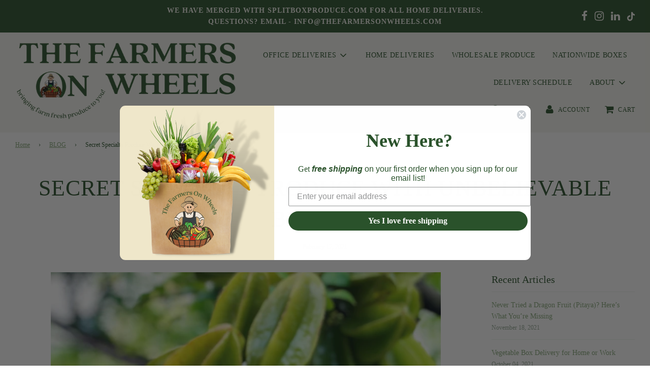

--- FILE ---
content_type: text/css
request_url: https://thefarmersonwheels.com/cdn/shop/t/8/assets/bold-upsell-custom.css?v=150135899998303055901624484895
body_size: -833
content:
/*# sourceMappingURL=/cdn/shop/t/8/assets/bold-upsell-custom.css.map?v=150135899998303055901624484895 */


--- FILE ---
content_type: text/javascript
request_url: https://thefarmersonwheels.com/cdn/shop/t/8/assets/theme.js?v=176091967408868010751624644069
body_size: 209776
content:
(function(e){var t={};function n(r){if(t[r])return t[r].exports;var i=t[r]={i:r,l:!1,exports:{}};return e[r].call(i.exports,i,i.exports,n),i.l=!0,i.exports}n.m=e,n.c=t,n.d=function(e2,t2,r){n.o(e2,t2)||Object.defineProperty(e2,t2,{enumerable:!0,get:r})},n.r=function(e2){typeof Symbol<"u"&&Symbol.toStringTag&&Object.defineProperty(e2,Symbol.toStringTag,{value:"Module"}),Object.defineProperty(e2,"__esModule",{value:!0})},n.t=function(e2,t2){if(1&t2&&(e2=n(e2)),8&t2||4&t2&&typeof e2=="object"&&e2&&e2.__esModule)return e2;var r=Object.create(null);if(n.r(r),Object.defineProperty(r,"default",{enumerable:!0,value:e2}),2&t2&&typeof e2!="string")for(var i in e2)n.d(r,i,function(t3){return e2[t3]}.bind(null,i));return r},n.n=function(e2){var t2=e2&&e2.__esModule?function(){return e2.default}:function(){return e2};return n.d(t2,"a",t2),t2},n.o=function(e2,t2){return Object.prototype.hasOwnProperty.call(e2,t2)},n.p="",n(n.s=12)})([function(e,t,n){var r;/*!
* jQuery JavaScript Library v3.5.0
* https://jquery.com/
*
* Includes Sizzle.js
* https://sizzlejs.com/
*
* Copyright JS Foundation and other contributors
* Released under the MIT license
* https://jquery.org/license
*
* Date: 2020-04-10T15:07Z
*/(function(t2,n2){"use strict";typeof e.exports=="object"?e.exports=t2.document?n2(t2,!0):function(e2){if(!e2.document)throw new Error("jQuery requires a window with a document");return n2(e2)}:n2(t2)})(typeof window<"u"?window:this,function(n2,i){"use strict";var o=[],a=Object.getPrototypeOf,s=o.slice,l=o.flat?function(e2){return o.flat.call(e2)}:function(e2){return o.concat.apply([],e2)},c=o.push,u=o.indexOf,d={},p=d.toString,h=d.hasOwnProperty,f=h.toString,m=f.call(Object),g={},v=function(e2){return typeof e2=="function"&&typeof e2.nodeType!="number"},y=function(e2){return e2!=null&&e2===e2.window},b=n2.document,w={type:!0,src:!0,nonce:!0,noModule:!0};function x(e2,t2,n3){var r2,i2,o2=(n3=n3||b).createElement("script");if(o2.text=e2,t2)for(r2 in w)(i2=t2[r2]||t2.getAttribute&&t2.getAttribute(r2))&&o2.setAttribute(r2,i2);n3.head.appendChild(o2).parentNode.removeChild(o2)}function E(e2){return e2==null?e2+"":typeof e2=="object"||typeof e2=="function"?d[p.call(e2)]||"object":typeof e2}var C=function(e2,t2){return new C.fn.init(e2,t2)};function S(e2){var t2=!!e2&&"length"in e2&&e2.length,n3=E(e2);return!v(e2)&&!y(e2)&&(n3==="array"||t2===0||typeof t2=="number"&&t2>0&&t2-1 in e2)}C.fn=C.prototype={jquery:"3.5.0",constructor:C,length:0,toArray:function(){return s.call(this)},get:function(e2){return e2==null?s.call(this):e2<0?this[e2+this.length]:this[e2]},pushStack:function(e2){var t2=C.merge(this.constructor(),e2);return t2.prevObject=this,t2},each:function(e2){return C.each(this,e2)},map:function(e2){return this.pushStack(C.map(this,function(t2,n3){return e2.call(t2,n3,t2)}))},slice:function(){return this.pushStack(s.apply(this,arguments))},first:function(){return this.eq(0)},last:function(){return this.eq(-1)},even:function(){return this.pushStack(C.grep(this,function(e2,t2){return(t2+1)%2}))},odd:function(){return this.pushStack(C.grep(this,function(e2,t2){return t2%2}))},eq:function(e2){var t2=this.length,n3=+e2+(e2<0?t2:0);return this.pushStack(n3>=0&&n3<t2?[this[n3]]:[])},end:function(){return this.prevObject||this.constructor()},push:c,sort:o.sort,splice:o.splice},C.extend=C.fn.extend=function(){var e2,t2,n3,r2,i2,o2,a2=arguments[0]||{},s2=1,l2=arguments.length,c2=!1;for(typeof a2=="boolean"&&(c2=a2,a2=arguments[s2]||{},s2++),typeof a2=="object"||v(a2)||(a2={}),s2===l2&&(a2=this,s2--);s2<l2;s2++)if((e2=arguments[s2])!=null)for(t2 in e2)r2=e2[t2],t2!=="__proto__"&&a2!==r2&&(c2&&r2&&(C.isPlainObject(r2)||(i2=Array.isArray(r2)))?(n3=a2[t2],o2=i2&&!Array.isArray(n3)?[]:i2||C.isPlainObject(n3)?n3:{},i2=!1,a2[t2]=C.extend(c2,o2,r2)):r2!==void 0&&(a2[t2]=r2));return a2},C.extend({expando:"jQuery"+("3.5.0"+Math.random()).replace(/\D/g,""),isReady:!0,error:function(e2){throw new Error(e2)},noop:function(){},isPlainObject:function(e2){var t2,n3;return!(!e2||p.call(e2)!=="[object Object]")&&(!(t2=a(e2))||typeof(n3=h.call(t2,"constructor")&&t2.constructor)=="function"&&f.call(n3)===m)},isEmptyObject:function(e2){var t2;for(t2 in e2)return!1;return!0},globalEval:function(e2,t2,n3){x(e2,{nonce:t2&&t2.nonce},n3)},each:function(e2,t2){var n3,r2=0;if(S(e2))for(n3=e2.length;r2<n3&&t2.call(e2[r2],r2,e2[r2])!==!1;r2++);else for(r2 in e2)if(t2.call(e2[r2],r2,e2[r2])===!1)break;return e2},makeArray:function(e2,t2){var n3=t2||[];return e2!=null&&(S(Object(e2))?C.merge(n3,typeof e2=="string"?[e2]:e2):c.call(n3,e2)),n3},inArray:function(e2,t2,n3){return t2==null?-1:u.call(t2,e2,n3)},merge:function(e2,t2){for(var n3=+t2.length,r2=0,i2=e2.length;r2<n3;r2++)e2[i2++]=t2[r2];return e2.length=i2,e2},grep:function(e2,t2,n3){for(var r2=[],i2=0,o2=e2.length,a2=!n3;i2<o2;i2++)!t2(e2[i2],i2)!==a2&&r2.push(e2[i2]);return r2},map:function(e2,t2,n3){var r2,i2,o2=0,a2=[];if(S(e2))for(r2=e2.length;o2<r2;o2++)(i2=t2(e2[o2],o2,n3))!=null&&a2.push(i2);else for(o2 in e2)(i2=t2(e2[o2],o2,n3))!=null&&a2.push(i2);return l(a2)},guid:1,support:g}),typeof Symbol=="function"&&(C.fn[Symbol.iterator]=o[Symbol.iterator]),C.each("Boolean Number String Function Array Date RegExp Object Error Symbol".split(" "),function(e2,t2){d["[object "+t2+"]"]=t2.toLowerCase()});var T=function(e2){var t2,n3,r2,i2,o2,a2,s2,l2,c2,u2,d2,p2,h2,f2,m2,g2,v2,y2,b2,w2="sizzle"+1*new Date,x2=e2.document,E2=0,C2=0,S2=le2(),T2=le2(),k2=le2(),A2=le2(),_2=function(e3,t3){return e3===t3&&(d2=!0),0},L2={}.hasOwnProperty,D2=[],$2=D2.pop,O2=D2.push,M2=D2.push,q2=D2.slice,P2=function(e3,t3){for(var n4=0,r3=e3.length;n4<r3;n4++)if(e3[n4]===t3)return n4;return-1},I2="checked|selected|async|autofocus|autoplay|controls|defer|disabled|hidden|ismap|loop|multiple|open|readonly|required|scoped",N2="[\\x20\\t\\r\\n\\f]",z2="(?:\\\\[\\da-fA-F]{1,6}"+N2+"?|\\\\[^\\r\\n\\f]|[\\w-]|[^\0-\\x7f])+",R2="\\["+N2+"*("+z2+")(?:"+N2+"*([*^$|!~]?=)"+N2+`*(?:'((?:\\\\.|[^\\\\'])*)'|"((?:\\\\.|[^\\\\"])*)"|(`+z2+"))|)"+N2+"*\\]",B2=":("+z2+`)(?:\\((('((?:\\\\.|[^\\\\'])*)'|"((?:\\\\.|[^\\\\"])*)")|((?:\\\\.|[^\\\\()[\\]]|`+R2+")*)|.*)\\)|)",F2=new RegExp(N2+"+","g"),j2=new RegExp("^"+N2+"+|((?:^|[^\\\\])(?:\\\\.)*)"+N2+"+$","g"),H2=new RegExp("^"+N2+"*,"+N2+"*"),V2=new RegExp("^"+N2+"*([>+~]|"+N2+")"+N2+"*"),W2=new RegExp(N2+"|>"),U2=new RegExp(B2),G2=new RegExp("^"+z2+"$"),Y2={ID:new RegExp("^#("+z2+")"),CLASS:new RegExp("^\\.("+z2+")"),TAG:new RegExp("^("+z2+"|[*])"),ATTR:new RegExp("^"+R2),PSEUDO:new RegExp("^"+B2),CHILD:new RegExp("^:(only|first|last|nth|nth-last)-(child|of-type)(?:\\("+N2+"*(even|odd|(([+-]|)(\\d*)n|)"+N2+"*(?:([+-]|)"+N2+"*(\\d+)|))"+N2+"*\\)|)","i"),bool:new RegExp("^(?:"+I2+")$","i"),needsContext:new RegExp("^"+N2+"*[>+~]|:(even|odd|eq|gt|lt|nth|first|last)(?:\\("+N2+"*((?:-\\d)?\\d*)"+N2+"*\\)|)(?=[^-]|$)","i")},X2=/HTML$/i,K2=/^(?:input|select|textarea|button)$/i,J2=/^h\d$/i,Z2=/^[^{]+\{\s*\[native \w/,Q2=/^(?:#([\w-]+)|(\w+)|\.([\w-]+))$/,ee2=/[+~]/,te2=new RegExp("\\\\[\\da-fA-F]{1,6}"+N2+"?|\\\\([^\\r\\n\\f])","g"),ne2=function(e3,t3){var n4="0x"+e3.slice(1)-65536;return t3||(n4<0?String.fromCharCode(n4+65536):String.fromCharCode(n4>>10|55296,1023&n4|56320))},re2=/([\0-\x1f\x7f]|^-?\d)|^-$|[^\0-\x1f\x7f-\uFFFF\w-]/g,ie2=function(e3,t3){return t3?e3==="\0"?"\uFFFD":e3.slice(0,-1)+"\\"+e3.charCodeAt(e3.length-1).toString(16)+" ":"\\"+e3},oe2=function(){p2()},ae2=we2(function(e3){return e3.disabled===!0&&e3.nodeName.toLowerCase()==="fieldset"},{dir:"parentNode",next:"legend"});try{M2.apply(D2=q2.call(x2.childNodes),x2.childNodes),D2[x2.childNodes.length].nodeType}catch{M2={apply:D2.length?function(e4,t3){O2.apply(e4,q2.call(t3))}:function(e4,t3){for(var n4=e4.length,r3=0;e4[n4++]=t3[r3++];);e4.length=n4-1}}}function se2(e3,t3,r3,i3){var o3,s3,c3,u3,d3,f3,v3,y3=t3&&t3.ownerDocument,x3=t3?t3.nodeType:9;if(r3=r3||[],typeof e3!="string"||!e3||x3!==1&&x3!==9&&x3!==11)return r3;if(!i3&&(p2(t3),t3=t3||h2,m2)){if(x3!==11&&(d3=Q2.exec(e3)))if(o3=d3[1]){if(x3===9){if(!(c3=t3.getElementById(o3)))return r3;if(c3.id===o3)return r3.push(c3),r3}else if(y3&&(c3=y3.getElementById(o3))&&b2(t3,c3)&&c3.id===o3)return r3.push(c3),r3}else{if(d3[2])return M2.apply(r3,t3.getElementsByTagName(e3)),r3;if((o3=d3[3])&&n3.getElementsByClassName&&t3.getElementsByClassName)return M2.apply(r3,t3.getElementsByClassName(o3)),r3}if(n3.qsa&&!A2[e3+" "]&&(!g2||!g2.test(e3))&&(x3!==1||t3.nodeName.toLowerCase()!=="object")){if(v3=e3,y3=t3,x3===1&&(W2.test(e3)||V2.test(e3))){for((y3=ee2.test(e3)&&ve2(t3.parentNode)||t3)===t3&&n3.scope||((u3=t3.getAttribute("id"))?u3=u3.replace(re2,ie2):t3.setAttribute("id",u3=w2)),s3=(f3=a2(e3)).length;s3--;)f3[s3]=(u3?"#"+u3:":scope")+" "+be2(f3[s3]);v3=f3.join(",")}try{return M2.apply(r3,y3.querySelectorAll(v3)),r3}catch{A2(e3,!0)}finally{u3===w2&&t3.removeAttribute("id")}}}return l2(e3.replace(j2,"$1"),t3,r3,i3)}function le2(){var e3=[];return function t3(n4,i3){return e3.push(n4+" ")>r2.cacheLength&&delete t3[e3.shift()],t3[n4+" "]=i3}}function ce2(e3){return e3[w2]=!0,e3}function ue2(e3){var t3=h2.createElement("fieldset");try{return!!e3(t3)}catch{return!1}finally{t3.parentNode&&t3.parentNode.removeChild(t3),t3=null}}function de2(e3,t3){for(var n4=e3.split("|"),i3=n4.length;i3--;)r2.attrHandle[n4[i3]]=t3}function pe2(e3,t3){var n4=t3&&e3,r3=n4&&e3.nodeType===1&&t3.nodeType===1&&e3.sourceIndex-t3.sourceIndex;if(r3)return r3;if(n4){for(;n4=n4.nextSibling;)if(n4===t3)return-1}return e3?1:-1}function he2(e3){return function(t3){return t3.nodeName.toLowerCase()==="input"&&t3.type===e3}}function fe2(e3){return function(t3){var n4=t3.nodeName.toLowerCase();return(n4==="input"||n4==="button")&&t3.type===e3}}function me2(e3){return function(t3){return"form"in t3?t3.parentNode&&t3.disabled===!1?"label"in t3?"label"in t3.parentNode?t3.parentNode.disabled===e3:t3.disabled===e3:t3.isDisabled===e3||t3.isDisabled!==!e3&&ae2(t3)===e3:t3.disabled===e3:"label"in t3&&t3.disabled===e3}}function ge2(e3){return ce2(function(t3){return t3=+t3,ce2(function(n4,r3){for(var i3,o3=e3([],n4.length,t3),a3=o3.length;a3--;)n4[i3=o3[a3]]&&(n4[i3]=!(r3[i3]=n4[i3]))})})}function ve2(e3){return e3&&e3.getElementsByTagName!==void 0&&e3}for(t2 in n3=se2.support={},o2=se2.isXML=function(e3){var t3=e3.namespaceURI,n4=(e3.ownerDocument||e3).documentElement;return!X2.test(t3||n4&&n4.nodeName||"HTML")},p2=se2.setDocument=function(e3){var t3,i3,a3=e3?e3.ownerDocument||e3:x2;return a3!=h2&&a3.nodeType===9&&a3.documentElement&&(f2=(h2=a3).documentElement,m2=!o2(h2),x2!=h2&&(i3=h2.defaultView)&&i3.top!==i3&&(i3.addEventListener?i3.addEventListener("unload",oe2,!1):i3.attachEvent&&i3.attachEvent("onunload",oe2)),n3.scope=ue2(function(e4){return f2.appendChild(e4).appendChild(h2.createElement("div")),e4.querySelectorAll!==void 0&&!e4.querySelectorAll(":scope fieldset div").length}),n3.attributes=ue2(function(e4){return e4.className="i",!e4.getAttribute("className")}),n3.getElementsByTagName=ue2(function(e4){return e4.appendChild(h2.createComment("")),!e4.getElementsByTagName("*").length}),n3.getElementsByClassName=Z2.test(h2.getElementsByClassName),n3.getById=ue2(function(e4){return f2.appendChild(e4).id=w2,!h2.getElementsByName||!h2.getElementsByName(w2).length}),n3.getById?(r2.filter.ID=function(e4){var t4=e4.replace(te2,ne2);return function(e5){return e5.getAttribute("id")===t4}},r2.find.ID=function(e4,t4){if(t4.getElementById!==void 0&&m2){var n4=t4.getElementById(e4);return n4?[n4]:[]}}):(r2.filter.ID=function(e4){var t4=e4.replace(te2,ne2);return function(e5){var n4=e5.getAttributeNode!==void 0&&e5.getAttributeNode("id");return n4&&n4.value===t4}},r2.find.ID=function(e4,t4){if(t4.getElementById!==void 0&&m2){var n4,r3,i4,o3=t4.getElementById(e4);if(o3){if((n4=o3.getAttributeNode("id"))&&n4.value===e4)return[o3];for(i4=t4.getElementsByName(e4),r3=0;o3=i4[r3++];)if((n4=o3.getAttributeNode("id"))&&n4.value===e4)return[o3]}return[]}}),r2.find.TAG=n3.getElementsByTagName?function(e4,t4){return t4.getElementsByTagName!==void 0?t4.getElementsByTagName(e4):n3.qsa?t4.querySelectorAll(e4):void 0}:function(e4,t4){var n4,r3=[],i4=0,o3=t4.getElementsByTagName(e4);if(e4==="*"){for(;n4=o3[i4++];)n4.nodeType===1&&r3.push(n4);return r3}return o3},r2.find.CLASS=n3.getElementsByClassName&&function(e4,t4){if(t4.getElementsByClassName!==void 0&&m2)return t4.getElementsByClassName(e4)},v2=[],g2=[],(n3.qsa=Z2.test(h2.querySelectorAll))&&(ue2(function(e4){var t4;f2.appendChild(e4).innerHTML="<a id='"+w2+"'></a><select id='"+w2+"-\r\\' msallowcapture=''><option selected=''></option></select>",e4.querySelectorAll("[msallowcapture^='']").length&&g2.push("[*^$]="+N2+`*(?:''|"")`),e4.querySelectorAll("[selected]").length||g2.push("\\["+N2+"*(?:value|"+I2+")"),e4.querySelectorAll("[id~="+w2+"-]").length||g2.push("~="),(t4=h2.createElement("input")).setAttribute("name",""),e4.appendChild(t4),e4.querySelectorAll("[name='']").length||g2.push("\\["+N2+"*name"+N2+"*="+N2+`*(?:''|"")`),e4.querySelectorAll(":checked").length||g2.push(":checked"),e4.querySelectorAll("a#"+w2+"+*").length||g2.push(".#.+[+~]"),e4.querySelectorAll("\\\f"),g2.push("[\\r\\n\\f]")}),ue2(function(e4){e4.innerHTML="<a href='' disabled='disabled'></a><select disabled='disabled'><option/></select>";var t4=h2.createElement("input");t4.setAttribute("type","hidden"),e4.appendChild(t4).setAttribute("name","D"),e4.querySelectorAll("[name=d]").length&&g2.push("name"+N2+"*[*^$|!~]?="),e4.querySelectorAll(":enabled").length!==2&&g2.push(":enabled",":disabled"),f2.appendChild(e4).disabled=!0,e4.querySelectorAll(":disabled").length!==2&&g2.push(":enabled",":disabled"),e4.querySelectorAll("*,:x"),g2.push(",.*:")})),(n3.matchesSelector=Z2.test(y2=f2.matches||f2.webkitMatchesSelector||f2.mozMatchesSelector||f2.oMatchesSelector||f2.msMatchesSelector))&&ue2(function(e4){n3.disconnectedMatch=y2.call(e4,"*"),y2.call(e4,"[s!='']:x"),v2.push("!=",B2)}),g2=g2.length&&new RegExp(g2.join("|")),v2=v2.length&&new RegExp(v2.join("|")),t3=Z2.test(f2.compareDocumentPosition),b2=t3||Z2.test(f2.contains)?function(e4,t4){var n4=e4.nodeType===9?e4.documentElement:e4,r3=t4&&t4.parentNode;return e4===r3||!(!r3||r3.nodeType!==1||!(n4.contains?n4.contains(r3):e4.compareDocumentPosition&&16&e4.compareDocumentPosition(r3)))}:function(e4,t4){if(t4){for(;t4=t4.parentNode;)if(t4===e4)return!0}return!1},_2=t3?function(e4,t4){if(e4===t4)return d2=!0,0;var r3=!e4.compareDocumentPosition-!t4.compareDocumentPosition;return r3||(1&(r3=(e4.ownerDocument||e4)==(t4.ownerDocument||t4)?e4.compareDocumentPosition(t4):1)||!n3.sortDetached&&t4.compareDocumentPosition(e4)===r3?e4==h2||e4.ownerDocument==x2&&b2(x2,e4)?-1:t4==h2||t4.ownerDocument==x2&&b2(x2,t4)?1:u2?P2(u2,e4)-P2(u2,t4):0:4&r3?-1:1)}:function(e4,t4){if(e4===t4)return d2=!0,0;var n4,r3=0,i4=e4.parentNode,o3=t4.parentNode,a4=[e4],s3=[t4];if(!i4||!o3)return e4==h2?-1:t4==h2?1:i4?-1:o3?1:u2?P2(u2,e4)-P2(u2,t4):0;if(i4===o3)return pe2(e4,t4);for(n4=e4;n4=n4.parentNode;)a4.unshift(n4);for(n4=t4;n4=n4.parentNode;)s3.unshift(n4);for(;a4[r3]===s3[r3];)r3++;return r3?pe2(a4[r3],s3[r3]):a4[r3]==x2?-1:s3[r3]==x2?1:0}),h2},se2.matches=function(e3,t3){return se2(e3,null,null,t3)},se2.matchesSelector=function(e3,t3){if(p2(e3),n3.matchesSelector&&m2&&!A2[t3+" "]&&(!v2||!v2.test(t3))&&(!g2||!g2.test(t3)))try{var r3=y2.call(e3,t3);if(r3||n3.disconnectedMatch||e3.document&&e3.document.nodeType!==11)return r3}catch{A2(t3,!0)}return se2(t3,h2,null,[e3]).length>0},se2.contains=function(e3,t3){return(e3.ownerDocument||e3)!=h2&&p2(e3),b2(e3,t3)},se2.attr=function(e3,t3){(e3.ownerDocument||e3)!=h2&&p2(e3);var i3=r2.attrHandle[t3.toLowerCase()],o3=i3&&L2.call(r2.attrHandle,t3.toLowerCase())?i3(e3,t3,!m2):void 0;return o3!==void 0?o3:n3.attributes||!m2?e3.getAttribute(t3):(o3=e3.getAttributeNode(t3))&&o3.specified?o3.value:null},se2.escape=function(e3){return(e3+"").replace(re2,ie2)},se2.error=function(e3){throw new Error("Syntax error, unrecognized expression: "+e3)},se2.uniqueSort=function(e3){var t3,r3=[],i3=0,o3=0;if(d2=!n3.detectDuplicates,u2=!n3.sortStable&&e3.slice(0),e3.sort(_2),d2){for(;t3=e3[o3++];)t3===e3[o3]&&(i3=r3.push(o3));for(;i3--;)e3.splice(r3[i3],1)}return u2=null,e3},i2=se2.getText=function(e3){var t3,n4="",r3=0,o3=e3.nodeType;if(o3){if(o3===1||o3===9||o3===11){if(typeof e3.textContent=="string")return e3.textContent;for(e3=e3.firstChild;e3;e3=e3.nextSibling)n4+=i2(e3)}else if(o3===3||o3===4)return e3.nodeValue}else for(;t3=e3[r3++];)n4+=i2(t3);return n4},(r2=se2.selectors={cacheLength:50,createPseudo:ce2,match:Y2,attrHandle:{},find:{},relative:{">":{dir:"parentNode",first:!0}," ":{dir:"parentNode"},"+":{dir:"previousSibling",first:!0},"~":{dir:"previousSibling"}},preFilter:{ATTR:function(e3){return e3[1]=e3[1].replace(te2,ne2),e3[3]=(e3[3]||e3[4]||e3[5]||"").replace(te2,ne2),e3[2]==="~="&&(e3[3]=" "+e3[3]+" "),e3.slice(0,4)},CHILD:function(e3){return e3[1]=e3[1].toLowerCase(),e3[1].slice(0,3)==="nth"?(e3[3]||se2.error(e3[0]),e3[4]=+(e3[4]?e3[5]+(e3[6]||1):2*(e3[3]==="even"||e3[3]==="odd")),e3[5]=+(e3[7]+e3[8]||e3[3]==="odd")):e3[3]&&se2.error(e3[0]),e3},PSEUDO:function(e3){var t3,n4=!e3[6]&&e3[2];return Y2.CHILD.test(e3[0])?null:(e3[3]?e3[2]=e3[4]||e3[5]||"":n4&&U2.test(n4)&&(t3=a2(n4,!0))&&(t3=n4.indexOf(")",n4.length-t3)-n4.length)&&(e3[0]=e3[0].slice(0,t3),e3[2]=n4.slice(0,t3)),e3.slice(0,3))}},filter:{TAG:function(e3){var t3=e3.replace(te2,ne2).toLowerCase();return e3==="*"?function(){return!0}:function(e4){return e4.nodeName&&e4.nodeName.toLowerCase()===t3}},CLASS:function(e3){var t3=S2[e3+" "];return t3||(t3=new RegExp("(^|"+N2+")"+e3+"("+N2+"|$)"))&&S2(e3,function(e4){return t3.test(typeof e4.className=="string"&&e4.className||e4.getAttribute!==void 0&&e4.getAttribute("class")||"")})},ATTR:function(e3,t3,n4){return function(r3){var i3=se2.attr(r3,e3);return i3==null?t3==="!=":!t3||(i3+="",t3==="="?i3===n4:t3==="!="?i3!==n4:t3==="^="?n4&&i3.indexOf(n4)===0:t3==="*="?n4&&i3.indexOf(n4)>-1:t3==="$="?n4&&i3.slice(-n4.length)===n4:t3==="~="?(" "+i3.replace(F2," ")+" ").indexOf(n4)>-1:t3==="|="&&(i3===n4||i3.slice(0,n4.length+1)===n4+"-"))}},CHILD:function(e3,t3,n4,r3,i3){var o3=e3.slice(0,3)!=="nth",a3=e3.slice(-4)!=="last",s3=t3==="of-type";return r3===1&&i3===0?function(e4){return!!e4.parentNode}:function(t4,n5,l3){var c3,u3,d3,p3,h3,f3,m3=o3!==a3?"nextSibling":"previousSibling",g3=t4.parentNode,v3=s3&&t4.nodeName.toLowerCase(),y3=!l3&&!s3,b3=!1;if(g3){if(o3){for(;m3;){for(p3=t4;p3=p3[m3];)if(s3?p3.nodeName.toLowerCase()===v3:p3.nodeType===1)return!1;f3=m3=e3==="only"&&!f3&&"nextSibling"}return!0}if(f3=[a3?g3.firstChild:g3.lastChild],a3&&y3){for(b3=(h3=(c3=(u3=(d3=(p3=g3)[w2]||(p3[w2]={}))[p3.uniqueID]||(d3[p3.uniqueID]={}))[e3]||[])[0]===E2&&c3[1])&&c3[2],p3=h3&&g3.childNodes[h3];p3=++h3&&p3&&p3[m3]||(b3=h3=0)||f3.pop();)if(p3.nodeType===1&&++b3&&p3===t4){u3[e3]=[E2,h3,b3];break}}else if(y3&&(b3=h3=(c3=(u3=(d3=(p3=t4)[w2]||(p3[w2]={}))[p3.uniqueID]||(d3[p3.uniqueID]={}))[e3]||[])[0]===E2&&c3[1]),b3===!1)for(;(p3=++h3&&p3&&p3[m3]||(b3=h3=0)||f3.pop())&&((s3?p3.nodeName.toLowerCase()!==v3:p3.nodeType!==1)||!++b3||(y3&&((u3=(d3=p3[w2]||(p3[w2]={}))[p3.uniqueID]||(d3[p3.uniqueID]={}))[e3]=[E2,b3]),p3!==t4)););return(b3-=i3)===r3||b3%r3==0&&b3/r3>=0}}},PSEUDO:function(e3,t3){var n4,i3=r2.pseudos[e3]||r2.setFilters[e3.toLowerCase()]||se2.error("unsupported pseudo: "+e3);return i3[w2]?i3(t3):i3.length>1?(n4=[e3,e3,"",t3],r2.setFilters.hasOwnProperty(e3.toLowerCase())?ce2(function(e4,n5){for(var r3,o3=i3(e4,t3),a3=o3.length;a3--;)e4[r3=P2(e4,o3[a3])]=!(n5[r3]=o3[a3])}):function(e4){return i3(e4,0,n4)}):i3}},pseudos:{not:ce2(function(e3){var t3=[],n4=[],r3=s2(e3.replace(j2,"$1"));return r3[w2]?ce2(function(e4,t4,n5,i3){for(var o3,a3=r3(e4,null,i3,[]),s3=e4.length;s3--;)(o3=a3[s3])&&(e4[s3]=!(t4[s3]=o3))}):function(e4,i3,o3){return t3[0]=e4,r3(t3,null,o3,n4),t3[0]=null,!n4.pop()}}),has:ce2(function(e3){return function(t3){return se2(e3,t3).length>0}}),contains:ce2(function(e3){return e3=e3.replace(te2,ne2),function(t3){return(t3.textContent||i2(t3)).indexOf(e3)>-1}}),lang:ce2(function(e3){return G2.test(e3||"")||se2.error("unsupported lang: "+e3),e3=e3.replace(te2,ne2).toLowerCase(),function(t3){var n4;do if(n4=m2?t3.lang:t3.getAttribute("xml:lang")||t3.getAttribute("lang"))return(n4=n4.toLowerCase())===e3||n4.indexOf(e3+"-")===0;while((t3=t3.parentNode)&&t3.nodeType===1);return!1}}),target:function(t3){var n4=e2.location&&e2.location.hash;return n4&&n4.slice(1)===t3.id},root:function(e3){return e3===f2},focus:function(e3){return e3===h2.activeElement&&(!h2.hasFocus||h2.hasFocus())&&!!(e3.type||e3.href||~e3.tabIndex)},enabled:me2(!1),disabled:me2(!0),checked:function(e3){var t3=e3.nodeName.toLowerCase();return t3==="input"&&!!e3.checked||t3==="option"&&!!e3.selected},selected:function(e3){return e3.parentNode&&e3.parentNode.selectedIndex,e3.selected===!0},empty:function(e3){for(e3=e3.firstChild;e3;e3=e3.nextSibling)if(e3.nodeType<6)return!1;return!0},parent:function(e3){return!r2.pseudos.empty(e3)},header:function(e3){return J2.test(e3.nodeName)},input:function(e3){return K2.test(e3.nodeName)},button:function(e3){var t3=e3.nodeName.toLowerCase();return t3==="input"&&e3.type==="button"||t3==="button"},text:function(e3){var t3;return e3.nodeName.toLowerCase()==="input"&&e3.type==="text"&&((t3=e3.getAttribute("type"))==null||t3.toLowerCase()==="text")},first:ge2(function(){return[0]}),last:ge2(function(e3,t3){return[t3-1]}),eq:ge2(function(e3,t3,n4){return[n4<0?n4+t3:n4]}),even:ge2(function(e3,t3){for(var n4=0;n4<t3;n4+=2)e3.push(n4);return e3}),odd:ge2(function(e3,t3){for(var n4=1;n4<t3;n4+=2)e3.push(n4);return e3}),lt:ge2(function(e3,t3,n4){for(var r3=n4<0?n4+t3:n4>t3?t3:n4;--r3>=0;)e3.push(r3);return e3}),gt:ge2(function(e3,t3,n4){for(var r3=n4<0?n4+t3:n4;++r3<t3;)e3.push(r3);return e3})}}).pseudos.nth=r2.pseudos.eq,{radio:!0,checkbox:!0,file:!0,password:!0,image:!0})r2.pseudos[t2]=he2(t2);for(t2 in{submit:!0,reset:!0})r2.pseudos[t2]=fe2(t2);function ye2(){}function be2(e3){for(var t3=0,n4=e3.length,r3="";t3<n4;t3++)r3+=e3[t3].value;return r3}function we2(e3,t3,n4){var r3=t3.dir,i3=t3.next,o3=i3||r3,a3=n4&&o3==="parentNode",s3=C2++;return t3.first?function(t4,n5,i4){for(;t4=t4[r3];)if(t4.nodeType===1||a3)return e3(t4,n5,i4);return!1}:function(t4,n5,l3){var c3,u3,d3,p3=[E2,s3];if(l3){for(;t4=t4[r3];)if((t4.nodeType===1||a3)&&e3(t4,n5,l3))return!0}else for(;t4=t4[r3];)if(t4.nodeType===1||a3)if(u3=(d3=t4[w2]||(t4[w2]={}))[t4.uniqueID]||(d3[t4.uniqueID]={}),i3&&i3===t4.nodeName.toLowerCase())t4=t4[r3]||t4;else{if((c3=u3[o3])&&c3[0]===E2&&c3[1]===s3)return p3[2]=c3[2];if(u3[o3]=p3,p3[2]=e3(t4,n5,l3))return!0}return!1}}function xe2(e3){return e3.length>1?function(t3,n4,r3){for(var i3=e3.length;i3--;)if(!e3[i3](t3,n4,r3))return!1;return!0}:e3[0]}function Ee2(e3,t3,n4,r3,i3){for(var o3,a3=[],s3=0,l3=e3.length,c3=t3!=null;s3<l3;s3++)(o3=e3[s3])&&(n4&&!n4(o3,r3,i3)||(a3.push(o3),c3&&t3.push(s3)));return a3}function Ce2(e3,t3,n4,r3,i3,o3){return r3&&!r3[w2]&&(r3=Ce2(r3)),i3&&!i3[w2]&&(i3=Ce2(i3,o3)),ce2(function(o4,a3,s3,l3){var c3,u3,d3,p3=[],h3=[],f3=a3.length,m3=o4||function(e4,t4,n5){for(var r4=0,i4=t4.length;r4<i4;r4++)se2(e4,t4[r4],n5);return n5}(t3||"*",s3.nodeType?[s3]:s3,[]),g3=!e3||!o4&&t3?m3:Ee2(m3,p3,e3,s3,l3),v3=n4?i3||(o4?e3:f3||r3)?[]:a3:g3;if(n4&&n4(g3,v3,s3,l3),r3)for(c3=Ee2(v3,h3),r3(c3,[],s3,l3),u3=c3.length;u3--;)(d3=c3[u3])&&(v3[h3[u3]]=!(g3[h3[u3]]=d3));if(o4){if(i3||e3){if(i3){for(c3=[],u3=v3.length;u3--;)(d3=v3[u3])&&c3.push(g3[u3]=d3);i3(null,v3=[],c3,l3)}for(u3=v3.length;u3--;)(d3=v3[u3])&&(c3=i3?P2(o4,d3):p3[u3])>-1&&(o4[c3]=!(a3[c3]=d3))}}else v3=Ee2(v3===a3?v3.splice(f3,v3.length):v3),i3?i3(null,a3,v3,l3):M2.apply(a3,v3)})}function Se2(e3){for(var t3,n4,i3,o3=e3.length,a3=r2.relative[e3[0].type],s3=a3||r2.relative[" "],l3=a3?1:0,u3=we2(function(e4){return e4===t3},s3,!0),d3=we2(function(e4){return P2(t3,e4)>-1},s3,!0),p3=[function(e4,n5,r3){var i4=!a3&&(r3||n5!==c2)||((t3=n5).nodeType?u3(e4,n5,r3):d3(e4,n5,r3));return t3=null,i4}];l3<o3;l3++)if(n4=r2.relative[e3[l3].type])p3=[we2(xe2(p3),n4)];else{if((n4=r2.filter[e3[l3].type].apply(null,e3[l3].matches))[w2]){for(i3=++l3;i3<o3&&!r2.relative[e3[i3].type];i3++);return Ce2(l3>1&&xe2(p3),l3>1&&be2(e3.slice(0,l3-1).concat({value:e3[l3-2].type===" "?"*":""})).replace(j2,"$1"),n4,l3<i3&&Se2(e3.slice(l3,i3)),i3<o3&&Se2(e3=e3.slice(i3)),i3<o3&&be2(e3))}p3.push(n4)}return xe2(p3)}return ye2.prototype=r2.filters=r2.pseudos,r2.setFilters=new ye2,a2=se2.tokenize=function(e3,t3){var n4,i3,o3,a3,s3,l3,c3,u3=T2[e3+" "];if(u3)return t3?0:u3.slice(0);for(s3=e3,l3=[],c3=r2.preFilter;s3;){for(a3 in n4&&!(i3=H2.exec(s3))||(i3&&(s3=s3.slice(i3[0].length)||s3),l3.push(o3=[])),n4=!1,(i3=V2.exec(s3))&&(n4=i3.shift(),o3.push({value:n4,type:i3[0].replace(j2," ")}),s3=s3.slice(n4.length)),r2.filter)!(i3=Y2[a3].exec(s3))||c3[a3]&&!(i3=c3[a3](i3))||(n4=i3.shift(),o3.push({value:n4,type:a3,matches:i3}),s3=s3.slice(n4.length));if(!n4)break}return t3?s3.length:s3?se2.error(e3):T2(e3,l3).slice(0)},s2=se2.compile=function(e3,t3){var n4,i3=[],o3=[],s3=k2[e3+" "];if(!s3){for(t3||(t3=a2(e3)),n4=t3.length;n4--;)(s3=Se2(t3[n4]))[w2]?i3.push(s3):o3.push(s3);(s3=k2(e3,function(e4,t4){var n5=t4.length>0,i4=e4.length>0,o4=function(o5,a3,s4,l3,u3){var d3,f3,g3,v3=0,y3="0",b3=o5&&[],w3=[],x3=c2,C3=o5||i4&&r2.find.TAG("*",u3),S3=E2+=x3==null?1:Math.random()||.1,T3=C3.length;for(u3&&(c2=a3==h2||a3||u3);y3!==T3&&(d3=C3[y3])!=null;y3++){if(i4&&d3){for(f3=0,a3||d3.ownerDocument==h2||(p2(d3),s4=!m2);g3=e4[f3++];)if(g3(d3,a3||h2,s4)){l3.push(d3);break}u3&&(E2=S3)}n5&&((d3=!g3&&d3)&&v3--,o5&&b3.push(d3))}if(v3+=y3,n5&&y3!==v3){for(f3=0;g3=t4[f3++];)g3(b3,w3,a3,s4);if(o5){if(v3>0)for(;y3--;)b3[y3]||w3[y3]||(w3[y3]=$2.call(l3));w3=Ee2(w3)}M2.apply(l3,w3),u3&&!o5&&w3.length>0&&v3+t4.length>1&&se2.uniqueSort(l3)}return u3&&(E2=S3,c2=x3),b3};return n5?ce2(o4):o4}(o3,i3))).selector=e3}return s3},l2=se2.select=function(e3,t3,n4,i3){var o3,l3,c3,u3,d3,p3=typeof e3=="function"&&e3,h3=!i3&&a2(e3=p3.selector||e3);if(n4=n4||[],h3.length===1){if((l3=h3[0]=h3[0].slice(0)).length>2&&(c3=l3[0]).type==="ID"&&t3.nodeType===9&&m2&&r2.relative[l3[1].type]){if(!(t3=(r2.find.ID(c3.matches[0].replace(te2,ne2),t3)||[])[0]))return n4;p3&&(t3=t3.parentNode),e3=e3.slice(l3.shift().value.length)}for(o3=Y2.needsContext.test(e3)?0:l3.length;o3--&&(c3=l3[o3],!r2.relative[u3=c3.type]);)if((d3=r2.find[u3])&&(i3=d3(c3.matches[0].replace(te2,ne2),ee2.test(l3[0].type)&&ve2(t3.parentNode)||t3))){if(l3.splice(o3,1),!(e3=i3.length&&be2(l3)))return M2.apply(n4,i3),n4;break}}return(p3||s2(e3,h3))(i3,t3,!m2,n4,!t3||ee2.test(e3)&&ve2(t3.parentNode)||t3),n4},n3.sortStable=w2.split("").sort(_2).join("")===w2,n3.detectDuplicates=!!d2,p2(),n3.sortDetached=ue2(function(e3){return 1&e3.compareDocumentPosition(h2.createElement("fieldset"))}),ue2(function(e3){return e3.innerHTML="<a href='#'></a>",e3.firstChild.getAttribute("href")==="#"})||de2("type|href|height|width",function(e3,t3,n4){if(!n4)return e3.getAttribute(t3,t3.toLowerCase()==="type"?1:2)}),n3.attributes&&ue2(function(e3){return e3.innerHTML="<input/>",e3.firstChild.setAttribute("value",""),e3.firstChild.getAttribute("value")===""})||de2("value",function(e3,t3,n4){if(!n4&&e3.nodeName.toLowerCase()==="input")return e3.defaultValue}),ue2(function(e3){return e3.getAttribute("disabled")==null})||de2(I2,function(e3,t3,n4){var r3;if(!n4)return e3[t3]===!0?t3.toLowerCase():(r3=e3.getAttributeNode(t3))&&r3.specified?r3.value:null}),se2}(n2);C.find=T,C.expr=T.selectors,C.expr[":"]=C.expr.pseudos,C.uniqueSort=C.unique=T.uniqueSort,C.text=T.getText,C.isXMLDoc=T.isXML,C.contains=T.contains,C.escapeSelector=T.escape;var k=function(e2,t2,n3){for(var r2=[],i2=n3!==void 0;(e2=e2[t2])&&e2.nodeType!==9;)if(e2.nodeType===1){if(i2&&C(e2).is(n3))break;r2.push(e2)}return r2},A=function(e2,t2){for(var n3=[];e2;e2=e2.nextSibling)e2.nodeType===1&&e2!==t2&&n3.push(e2);return n3},_=C.expr.match.needsContext;function L(e2,t2){return e2.nodeName&&e2.nodeName.toLowerCase()===t2.toLowerCase()}var D=/^<([a-z][^\/\0>:\x20\t\r\n\f]*)[\x20\t\r\n\f]*\/?>(?:<\/\1>|)$/i;function $(e2,t2,n3){return v(t2)?C.grep(e2,function(e3,r2){return!!t2.call(e3,r2,e3)!==n3}):t2.nodeType?C.grep(e2,function(e3){return e3===t2!==n3}):typeof t2!="string"?C.grep(e2,function(e3){return u.call(t2,e3)>-1!==n3}):C.filter(t2,e2,n3)}C.filter=function(e2,t2,n3){var r2=t2[0];return n3&&(e2=":not("+e2+")"),t2.length===1&&r2.nodeType===1?C.find.matchesSelector(r2,e2)?[r2]:[]:C.find.matches(e2,C.grep(t2,function(e3){return e3.nodeType===1}))},C.fn.extend({find:function(e2){var t2,n3,r2=this.length,i2=this;if(typeof e2!="string")return this.pushStack(C(e2).filter(function(){for(t2=0;t2<r2;t2++)if(C.contains(i2[t2],this))return!0}));for(n3=this.pushStack([]),t2=0;t2<r2;t2++)C.find(e2,i2[t2],n3);return r2>1?C.uniqueSort(n3):n3},filter:function(e2){return this.pushStack($(this,e2||[],!1))},not:function(e2){return this.pushStack($(this,e2||[],!0))},is:function(e2){return!!$(this,typeof e2=="string"&&_.test(e2)?C(e2):e2||[],!1).length}});var O,M=/^(?:\s*(<[\w\W]+>)[^>]*|#([\w-]+))$/;(C.fn.init=function(e2,t2,n3){var r2,i2;if(!e2)return this;if(n3=n3||O,typeof e2=="string"){if(!(r2=e2[0]==="<"&&e2[e2.length-1]===">"&&e2.length>=3?[null,e2,null]:M.exec(e2))||!r2[1]&&t2)return!t2||t2.jquery?(t2||n3).find(e2):this.constructor(t2).find(e2);if(r2[1]){if(t2=t2 instanceof C?t2[0]:t2,C.merge(this,C.parseHTML(r2[1],t2&&t2.nodeType?t2.ownerDocument||t2:b,!0)),D.test(r2[1])&&C.isPlainObject(t2))for(r2 in t2)v(this[r2])?this[r2](t2[r2]):this.attr(r2,t2[r2]);return this}return(i2=b.getElementById(r2[2]))&&(this[0]=i2,this.length=1),this}return e2.nodeType?(this[0]=e2,this.length=1,this):v(e2)?n3.ready!==void 0?n3.ready(e2):e2(C):C.makeArray(e2,this)}).prototype=C.fn,O=C(b);var q=/^(?:parents|prev(?:Until|All))/,P={children:!0,contents:!0,next:!0,prev:!0};function I(e2,t2){for(;(e2=e2[t2])&&e2.nodeType!==1;);return e2}C.fn.extend({has:function(e2){var t2=C(e2,this),n3=t2.length;return this.filter(function(){for(var e3=0;e3<n3;e3++)if(C.contains(this,t2[e3]))return!0})},closest:function(e2,t2){var n3,r2=0,i2=this.length,o2=[],a2=typeof e2!="string"&&C(e2);if(!_.test(e2)){for(;r2<i2;r2++)for(n3=this[r2];n3&&n3!==t2;n3=n3.parentNode)if(n3.nodeType<11&&(a2?a2.index(n3)>-1:n3.nodeType===1&&C.find.matchesSelector(n3,e2))){o2.push(n3);break}}return this.pushStack(o2.length>1?C.uniqueSort(o2):o2)},index:function(e2){return e2?typeof e2=="string"?u.call(C(e2),this[0]):u.call(this,e2.jquery?e2[0]:e2):this[0]&&this[0].parentNode?this.first().prevAll().length:-1},add:function(e2,t2){return this.pushStack(C.uniqueSort(C.merge(this.get(),C(e2,t2))))},addBack:function(e2){return this.add(e2==null?this.prevObject:this.prevObject.filter(e2))}}),C.each({parent:function(e2){var t2=e2.parentNode;return t2&&t2.nodeType!==11?t2:null},parents:function(e2){return k(e2,"parentNode")},parentsUntil:function(e2,t2,n3){return k(e2,"parentNode",n3)},next:function(e2){return I(e2,"nextSibling")},prev:function(e2){return I(e2,"previousSibling")},nextAll:function(e2){return k(e2,"nextSibling")},prevAll:function(e2){return k(e2,"previousSibling")},nextUntil:function(e2,t2,n3){return k(e2,"nextSibling",n3)},prevUntil:function(e2,t2,n3){return k(e2,"previousSibling",n3)},siblings:function(e2){return A((e2.parentNode||{}).firstChild,e2)},children:function(e2){return A(e2.firstChild)},contents:function(e2){return e2.contentDocument!=null&&a(e2.contentDocument)?e2.contentDocument:(L(e2,"template")&&(e2=e2.content||e2),C.merge([],e2.childNodes))}},function(e2,t2){C.fn[e2]=function(n3,r2){var i2=C.map(this,t2,n3);return e2.slice(-5)!=="Until"&&(r2=n3),r2&&typeof r2=="string"&&(i2=C.filter(r2,i2)),this.length>1&&(P[e2]||C.uniqueSort(i2),q.test(e2)&&i2.reverse()),this.pushStack(i2)}});var N=/[^\x20\t\r\n\f]+/g;function z(e2){return e2}function R(e2){throw e2}function B(e2,t2,n3,r2){var i2;try{e2&&v(i2=e2.promise)?i2.call(e2).done(t2).fail(n3):e2&&v(i2=e2.then)?i2.call(e2,t2,n3):t2.apply(void 0,[e2].slice(r2))}catch(e3){n3.apply(void 0,[e3])}}C.Callbacks=function(e2){e2=typeof e2=="string"?function(e3){var t3={};return C.each(e3.match(N)||[],function(e4,n4){t3[n4]=!0}),t3}(e2):C.extend({},e2);var t2,n3,r2,i2,o2=[],a2=[],s2=-1,l2=function(){for(i2=i2||e2.once,r2=t2=!0;a2.length;s2=-1)for(n3=a2.shift();++s2<o2.length;)o2[s2].apply(n3[0],n3[1])===!1&&e2.stopOnFalse&&(s2=o2.length,n3=!1);e2.memory||(n3=!1),t2=!1,i2&&(o2=n3?[]:"")},c2={add:function(){return o2&&(n3&&!t2&&(s2=o2.length-1,a2.push(n3)),function t3(n4){C.each(n4,function(n5,r3){v(r3)?e2.unique&&c2.has(r3)||o2.push(r3):r3&&r3.length&&E(r3)!=="string"&&t3(r3)})}(arguments),n3&&!t2&&l2()),this},remove:function(){return C.each(arguments,function(e3,t3){for(var n4;(n4=C.inArray(t3,o2,n4))>-1;)o2.splice(n4,1),n4<=s2&&s2--}),this},has:function(e3){return e3?C.inArray(e3,o2)>-1:o2.length>0},empty:function(){return o2&&(o2=[]),this},disable:function(){return i2=a2=[],o2=n3="",this},disabled:function(){return!o2},lock:function(){return i2=a2=[],n3||t2||(o2=n3=""),this},locked:function(){return!!i2},fireWith:function(e3,n4){return i2||(n4=[e3,(n4=n4||[]).slice?n4.slice():n4],a2.push(n4),t2||l2()),this},fire:function(){return c2.fireWith(this,arguments),this},fired:function(){return!!r2}};return c2},C.extend({Deferred:function(e2){var t2=[["notify","progress",C.Callbacks("memory"),C.Callbacks("memory"),2],["resolve","done",C.Callbacks("once memory"),C.Callbacks("once memory"),0,"resolved"],["reject","fail",C.Callbacks("once memory"),C.Callbacks("once memory"),1,"rejected"]],r2="pending",i2={state:function(){return r2},always:function(){return o2.done(arguments).fail(arguments),this},catch:function(e3){return i2.then(null,e3)},pipe:function(){var e3=arguments;return C.Deferred(function(n3){C.each(t2,function(t3,r3){var i3=v(e3[r3[4]])&&e3[r3[4]];o2[r3[1]](function(){var e4=i3&&i3.apply(this,arguments);e4&&v(e4.promise)?e4.promise().progress(n3.notify).done(n3.resolve).fail(n3.reject):n3[r3[0]+"With"](this,i3?[e4]:arguments)})}),e3=null}).promise()},then:function(e3,r3,i3){var o3=0;function a2(e4,t3,r4,i4){return function(){var s2=this,l2=arguments,c2=function(){var n3,c3;if(!(e4<o3)){if((n3=r4.apply(s2,l2))===t3.promise())throw new TypeError("Thenable self-resolution");c3=n3&&(typeof n3=="object"||typeof n3=="function")&&n3.then,v(c3)?i4?c3.call(n3,a2(o3,t3,z,i4),a2(o3,t3,R,i4)):(o3++,c3.call(n3,a2(o3,t3,z,i4),a2(o3,t3,R,i4),a2(o3,t3,z,t3.notifyWith))):(r4!==z&&(s2=void 0,l2=[n3]),(i4||t3.resolveWith)(s2,l2))}},u2=i4?c2:function(){try{c2()}catch(n3){C.Deferred.exceptionHook&&C.Deferred.exceptionHook(n3,u2.stackTrace),e4+1>=o3&&(r4!==R&&(s2=void 0,l2=[n3]),t3.rejectWith(s2,l2))}};e4?u2():(C.Deferred.getStackHook&&(u2.stackTrace=C.Deferred.getStackHook()),n2.setTimeout(u2))}}return C.Deferred(function(n3){t2[0][3].add(a2(0,n3,v(i3)?i3:z,n3.notifyWith)),t2[1][3].add(a2(0,n3,v(e3)?e3:z)),t2[2][3].add(a2(0,n3,v(r3)?r3:R))}).promise()},promise:function(e3){return e3!=null?C.extend(e3,i2):i2}},o2={};return C.each(t2,function(e3,n3){var a2=n3[2],s2=n3[5];i2[n3[1]]=a2.add,s2&&a2.add(function(){r2=s2},t2[3-e3][2].disable,t2[3-e3][3].disable,t2[0][2].lock,t2[0][3].lock),a2.add(n3[3].fire),o2[n3[0]]=function(){return o2[n3[0]+"With"](this===o2?void 0:this,arguments),this},o2[n3[0]+"With"]=a2.fireWith}),i2.promise(o2),e2&&e2.call(o2,o2),o2},when:function(e2){var t2=arguments.length,n3=t2,r2=Array(n3),i2=s.call(arguments),o2=C.Deferred(),a2=function(e3){return function(n4){r2[e3]=this,i2[e3]=arguments.length>1?s.call(arguments):n4,--t2||o2.resolveWith(r2,i2)}};if(t2<=1&&(B(e2,o2.done(a2(n3)).resolve,o2.reject,!t2),o2.state()==="pending"||v(i2[n3]&&i2[n3].then)))return o2.then();for(;n3--;)B(i2[n3],a2(n3),o2.reject);return o2.promise()}});var F=/^(Eval|Internal|Range|Reference|Syntax|Type|URI)Error$/;C.Deferred.exceptionHook=function(e2,t2){n2.console&&n2.console.warn&&e2&&F.test(e2.name)&&n2.console.warn("jQuery.Deferred exception: "+e2.message,e2.stack,t2)},C.readyException=function(e2){n2.setTimeout(function(){throw e2})};var j=C.Deferred();function H(){b.removeEventListener("DOMContentLoaded",H),n2.removeEventListener("load",H),C.ready()}C.fn.ready=function(e2){return j.then(e2).catch(function(e3){C.readyException(e3)}),this},C.extend({isReady:!1,readyWait:1,ready:function(e2){(e2===!0?--C.readyWait:C.isReady)||(C.isReady=!0,e2!==!0&&--C.readyWait>0||j.resolveWith(b,[C]))}}),C.ready.then=j.then,b.readyState==="complete"||b.readyState!=="loading"&&!b.documentElement.doScroll?n2.setTimeout(C.ready):(b.addEventListener("DOMContentLoaded",H),n2.addEventListener("load",H));var V=function(e2,t2,n3,r2,i2,o2,a2){var s2=0,l2=e2.length,c2=n3==null;if(E(n3)==="object")for(s2 in i2=!0,n3)V(e2,t2,s2,n3[s2],!0,o2,a2);else if(r2!==void 0&&(i2=!0,v(r2)||(a2=!0),c2&&(a2?(t2.call(e2,r2),t2=null):(c2=t2,t2=function(e3,t3,n4){return c2.call(C(e3),n4)})),t2))for(;s2<l2;s2++)t2(e2[s2],n3,a2?r2:r2.call(e2[s2],s2,t2(e2[s2],n3)));return i2?e2:c2?t2.call(e2):l2?t2(e2[0],n3):o2},W=/^-ms-/,U=/-([a-z])/g;function G(e2,t2){return t2.toUpperCase()}function Y(e2){return e2.replace(W,"ms-").replace(U,G)}var X=function(e2){return e2.nodeType===1||e2.nodeType===9||!+e2.nodeType};function K(){this.expando=C.expando+K.uid++}K.uid=1,K.prototype={cache:function(e2){var t2=e2[this.expando];return t2||(t2=Object.create(null),X(e2)&&(e2.nodeType?e2[this.expando]=t2:Object.defineProperty(e2,this.expando,{value:t2,configurable:!0}))),t2},set:function(e2,t2,n3){var r2,i2=this.cache(e2);if(typeof t2=="string")i2[Y(t2)]=n3;else for(r2 in t2)i2[Y(r2)]=t2[r2];return i2},get:function(e2,t2){return t2===void 0?this.cache(e2):e2[this.expando]&&e2[this.expando][Y(t2)]},access:function(e2,t2,n3){return t2===void 0||t2&&typeof t2=="string"&&n3===void 0?this.get(e2,t2):(this.set(e2,t2,n3),n3!==void 0?n3:t2)},remove:function(e2,t2){var n3,r2=e2[this.expando];if(r2!==void 0){if(t2!==void 0)for(n3=(t2=Array.isArray(t2)?t2.map(Y):(t2=Y(t2))in r2?[t2]:t2.match(N)||[]).length;n3--;)delete r2[t2[n3]];(t2===void 0||C.isEmptyObject(r2))&&(e2.nodeType?e2[this.expando]=void 0:delete e2[this.expando])}},hasData:function(e2){var t2=e2[this.expando];return t2!==void 0&&!C.isEmptyObject(t2)}};var J=new K,Z=new K,Q=/^(?:\{[\w\W]*\}|\[[\w\W]*\])$/,ee=/[A-Z]/g;function te(e2,t2,n3){var r2;if(n3===void 0&&e2.nodeType===1)if(r2="data-"+t2.replace(ee,"-$&").toLowerCase(),typeof(n3=e2.getAttribute(r2))=="string"){try{n3=function(e3){return e3==="true"||e3!=="false"&&(e3==="null"?null:e3===+e3+""?+e3:Q.test(e3)?JSON.parse(e3):e3)}(n3)}catch{}Z.set(e2,t2,n3)}else n3=void 0;return n3}C.extend({hasData:function(e2){return Z.hasData(e2)||J.hasData(e2)},data:function(e2,t2,n3){return Z.access(e2,t2,n3)},removeData:function(e2,t2){Z.remove(e2,t2)},_data:function(e2,t2,n3){return J.access(e2,t2,n3)},_removeData:function(e2,t2){J.remove(e2,t2)}}),C.fn.extend({data:function(e2,t2){var n3,r2,i2,o2=this[0],a2=o2&&o2.attributes;if(e2===void 0){if(this.length&&(i2=Z.get(o2),o2.nodeType===1&&!J.get(o2,"hasDataAttrs"))){for(n3=a2.length;n3--;)a2[n3]&&(r2=a2[n3].name).indexOf("data-")===0&&(r2=Y(r2.slice(5)),te(o2,r2,i2[r2]));J.set(o2,"hasDataAttrs",!0)}return i2}return typeof e2=="object"?this.each(function(){Z.set(this,e2)}):V(this,function(t3){var n4;if(o2&&t3===void 0)return(n4=Z.get(o2,e2))!==void 0||(n4=te(o2,e2))!==void 0?n4:void 0;this.each(function(){Z.set(this,e2,t3)})},null,t2,arguments.length>1,null,!0)},removeData:function(e2){return this.each(function(){Z.remove(this,e2)})}}),C.extend({queue:function(e2,t2,n3){var r2;if(e2)return t2=(t2||"fx")+"queue",r2=J.get(e2,t2),n3&&(!r2||Array.isArray(n3)?r2=J.access(e2,t2,C.makeArray(n3)):r2.push(n3)),r2||[]},dequeue:function(e2,t2){t2=t2||"fx";var n3=C.queue(e2,t2),r2=n3.length,i2=n3.shift(),o2=C._queueHooks(e2,t2);i2==="inprogress"&&(i2=n3.shift(),r2--),i2&&(t2==="fx"&&n3.unshift("inprogress"),delete o2.stop,i2.call(e2,function(){C.dequeue(e2,t2)},o2)),!r2&&o2&&o2.empty.fire()},_queueHooks:function(e2,t2){var n3=t2+"queueHooks";return J.get(e2,n3)||J.access(e2,n3,{empty:C.Callbacks("once memory").add(function(){J.remove(e2,[t2+"queue",n3])})})}}),C.fn.extend({queue:function(e2,t2){var n3=2;return typeof e2!="string"&&(t2=e2,e2="fx",n3--),arguments.length<n3?C.queue(this[0],e2):t2===void 0?this:this.each(function(){var n4=C.queue(this,e2,t2);C._queueHooks(this,e2),e2==="fx"&&n4[0]!=="inprogress"&&C.dequeue(this,e2)})},dequeue:function(e2){return this.each(function(){C.dequeue(this,e2)})},clearQueue:function(e2){return this.queue(e2||"fx",[])},promise:function(e2,t2){var n3,r2=1,i2=C.Deferred(),o2=this,a2=this.length,s2=function(){--r2||i2.resolveWith(o2,[o2])};for(typeof e2!="string"&&(t2=e2,e2=void 0),e2=e2||"fx";a2--;)(n3=J.get(o2[a2],e2+"queueHooks"))&&n3.empty&&(r2++,n3.empty.add(s2));return s2(),i2.promise(t2)}});var ne=/[+-]?(?:\d*\.|)\d+(?:[eE][+-]?\d+|)/.source,re=new RegExp("^(?:([+-])=|)("+ne+")([a-z%]*)$","i"),ie=["Top","Right","Bottom","Left"],oe=b.documentElement,ae=function(e2){return C.contains(e2.ownerDocument,e2)},se={composed:!0};oe.getRootNode&&(ae=function(e2){return C.contains(e2.ownerDocument,e2)||e2.getRootNode(se)===e2.ownerDocument});var le=function(e2,t2){return(e2=t2||e2).style.display==="none"||e2.style.display===""&&ae(e2)&&C.css(e2,"display")==="none"};function ce(e2,t2,n3,r2){var i2,o2,a2=20,s2=r2?function(){return r2.cur()}:function(){return C.css(e2,t2,"")},l2=s2(),c2=n3&&n3[3]||(C.cssNumber[t2]?"":"px"),u2=e2.nodeType&&(C.cssNumber[t2]||c2!=="px"&&+l2)&&re.exec(C.css(e2,t2));if(u2&&u2[3]!==c2){for(l2/=2,c2=c2||u2[3],u2=+l2||1;a2--;)C.style(e2,t2,u2+c2),(1-o2)*(1-(o2=s2()/l2||.5))<=0&&(a2=0),u2/=o2;u2*=2,C.style(e2,t2,u2+c2),n3=n3||[]}return n3&&(u2=+u2||+l2||0,i2=n3[1]?u2+(n3[1]+1)*n3[2]:+n3[2],r2&&(r2.unit=c2,r2.start=u2,r2.end=i2)),i2}var ue={};function de(e2){var t2,n3=e2.ownerDocument,r2=e2.nodeName,i2=ue[r2];return i2||(t2=n3.body.appendChild(n3.createElement(r2)),i2=C.css(t2,"display"),t2.parentNode.removeChild(t2),i2==="none"&&(i2="block"),ue[r2]=i2,i2)}function pe(e2,t2){for(var n3,r2,i2=[],o2=0,a2=e2.length;o2<a2;o2++)(r2=e2[o2]).style&&(n3=r2.style.display,t2?(n3==="none"&&(i2[o2]=J.get(r2,"display")||null,i2[o2]||(r2.style.display="")),r2.style.display===""&&le(r2)&&(i2[o2]=de(r2))):n3!=="none"&&(i2[o2]="none",J.set(r2,"display",n3)));for(o2=0;o2<a2;o2++)i2[o2]!=null&&(e2[o2].style.display=i2[o2]);return e2}C.fn.extend({show:function(){return pe(this,!0)},hide:function(){return pe(this)},toggle:function(e2){return typeof e2=="boolean"?e2?this.show():this.hide():this.each(function(){le(this)?C(this).show():C(this).hide()})}});var he,fe,me=/^(?:checkbox|radio)$/i,ge=/<([a-z][^\/\0>\x20\t\r\n\f]*)/i,ve=/^$|^module$|\/(?:java|ecma)script/i;he=b.createDocumentFragment().appendChild(b.createElement("div")),(fe=b.createElement("input")).setAttribute("type","radio"),fe.setAttribute("checked","checked"),fe.setAttribute("name","t"),he.appendChild(fe),g.checkClone=he.cloneNode(!0).cloneNode(!0).lastChild.checked,he.innerHTML="<textarea>x</textarea>",g.noCloneChecked=!!he.cloneNode(!0).lastChild.defaultValue,he.innerHTML="<option></option>",g.option=!!he.lastChild;var ye={thead:[1,"<table>","</table>"],col:[2,"<table><colgroup>","</colgroup></table>"],tr:[2,"<table><tbody>","</tbody></table>"],td:[3,"<table><tbody><tr>","</tr></tbody></table>"],_default:[0,"",""]};function be(e2,t2){var n3;return n3=e2.getElementsByTagName!==void 0?e2.getElementsByTagName(t2||"*"):e2.querySelectorAll!==void 0?e2.querySelectorAll(t2||"*"):[],t2===void 0||t2&&L(e2,t2)?C.merge([e2],n3):n3}function we(e2,t2){for(var n3=0,r2=e2.length;n3<r2;n3++)J.set(e2[n3],"globalEval",!t2||J.get(t2[n3],"globalEval"))}ye.tbody=ye.tfoot=ye.colgroup=ye.caption=ye.thead,ye.th=ye.td,g.option||(ye.optgroup=ye.option=[1,"<select multiple='multiple'>","</select>"]);var xe=/<|&#?\w+;/;function Ee(e2,t2,n3,r2,i2){for(var o2,a2,s2,l2,c2,u2,d2=t2.createDocumentFragment(),p2=[],h2=0,f2=e2.length;h2<f2;h2++)if((o2=e2[h2])||o2===0)if(E(o2)==="object")C.merge(p2,o2.nodeType?[o2]:o2);else if(xe.test(o2)){for(a2=a2||d2.appendChild(t2.createElement("div")),s2=(ge.exec(o2)||["",""])[1].toLowerCase(),l2=ye[s2]||ye._default,a2.innerHTML=l2[1]+C.htmlPrefilter(o2)+l2[2],u2=l2[0];u2--;)a2=a2.lastChild;C.merge(p2,a2.childNodes),(a2=d2.firstChild).textContent=""}else p2.push(t2.createTextNode(o2));for(d2.textContent="",h2=0;o2=p2[h2++];)if(r2&&C.inArray(o2,r2)>-1)i2&&i2.push(o2);else if(c2=ae(o2),a2=be(d2.appendChild(o2),"script"),c2&&we(a2),n3)for(u2=0;o2=a2[u2++];)ve.test(o2.type||"")&&n3.push(o2);return d2}var Ce=/^key/,Se=/^(?:mouse|pointer|contextmenu|drag|drop)|click/,Te=/^([^.]*)(?:\.(.+)|)/;function ke(){return!0}function Ae(){return!1}function _e(e2,t2){return e2===function(){try{return b.activeElement}catch{}}()==(t2==="focus")}function Le(e2,t2,n3,r2,i2,o2){var a2,s2;if(typeof t2=="object"){for(s2 in typeof n3!="string"&&(r2=r2||n3,n3=void 0),t2)Le(e2,s2,n3,r2,t2[s2],o2);return e2}if(r2==null&&i2==null?(i2=n3,r2=n3=void 0):i2==null&&(typeof n3=="string"?(i2=r2,r2=void 0):(i2=r2,r2=n3,n3=void 0)),i2===!1)i2=Ae;else if(!i2)return e2;return o2===1&&(a2=i2,(i2=function(e3){return C().off(e3),a2.apply(this,arguments)}).guid=a2.guid||(a2.guid=C.guid++)),e2.each(function(){C.event.add(this,t2,i2,r2,n3)})}function De(e2,t2,n3){n3?(J.set(e2,t2,!1),C.event.add(e2,t2,{namespace:!1,handler:function(e3){var r2,i2,o2=J.get(this,t2);if(1&e3.isTrigger&&this[t2]){if(o2.length)(C.event.special[t2]||{}).delegateType&&e3.stopPropagation();else if(o2=s.call(arguments),J.set(this,t2,o2),r2=n3(this,t2),this[t2](),o2!==(i2=J.get(this,t2))||r2?J.set(this,t2,!1):i2={},o2!==i2)return e3.stopImmediatePropagation(),e3.preventDefault(),i2.value}else o2.length&&(J.set(this,t2,{value:C.event.trigger(C.extend(o2[0],C.Event.prototype),o2.slice(1),this)}),e3.stopImmediatePropagation())}})):J.get(e2,t2)===void 0&&C.event.add(e2,t2,ke)}C.event={global:{},add:function(e2,t2,n3,r2,i2){var o2,a2,s2,l2,c2,u2,d2,p2,h2,f2,m2,g2=J.get(e2);if(X(e2))for(n3.handler&&(n3=(o2=n3).handler,i2=o2.selector),i2&&C.find.matchesSelector(oe,i2),n3.guid||(n3.guid=C.guid++),(l2=g2.events)||(l2=g2.events=Object.create(null)),(a2=g2.handle)||(a2=g2.handle=function(t3){return C!==void 0&&C.event.triggered!==t3.type?C.event.dispatch.apply(e2,arguments):void 0}),c2=(t2=(t2||"").match(N)||[""]).length;c2--;)h2=m2=(s2=Te.exec(t2[c2])||[])[1],f2=(s2[2]||"").split(".").sort(),h2&&(d2=C.event.special[h2]||{},h2=(i2?d2.delegateType:d2.bindType)||h2,d2=C.event.special[h2]||{},u2=C.extend({type:h2,origType:m2,data:r2,handler:n3,guid:n3.guid,selector:i2,needsContext:i2&&C.expr.match.needsContext.test(i2),namespace:f2.join(".")},o2),(p2=l2[h2])||((p2=l2[h2]=[]).delegateCount=0,d2.setup&&d2.setup.call(e2,r2,f2,a2)!==!1||e2.addEventListener&&e2.addEventListener(h2,a2)),d2.add&&(d2.add.call(e2,u2),u2.handler.guid||(u2.handler.guid=n3.guid)),i2?p2.splice(p2.delegateCount++,0,u2):p2.push(u2),C.event.global[h2]=!0)},remove:function(e2,t2,n3,r2,i2){var o2,a2,s2,l2,c2,u2,d2,p2,h2,f2,m2,g2=J.hasData(e2)&&J.get(e2);if(g2&&(l2=g2.events)){for(c2=(t2=(t2||"").match(N)||[""]).length;c2--;)if(h2=m2=(s2=Te.exec(t2[c2])||[])[1],f2=(s2[2]||"").split(".").sort(),h2){for(d2=C.event.special[h2]||{},p2=l2[h2=(r2?d2.delegateType:d2.bindType)||h2]||[],s2=s2[2]&&new RegExp("(^|\\.)"+f2.join("\\.(?:.*\\.|)")+"(\\.|$)"),a2=o2=p2.length;o2--;)u2=p2[o2],!i2&&m2!==u2.origType||n3&&n3.guid!==u2.guid||s2&&!s2.test(u2.namespace)||r2&&r2!==u2.selector&&(r2!=="**"||!u2.selector)||(p2.splice(o2,1),u2.selector&&p2.delegateCount--,d2.remove&&d2.remove.call(e2,u2));a2&&!p2.length&&(d2.teardown&&d2.teardown.call(e2,f2,g2.handle)!==!1||C.removeEvent(e2,h2,g2.handle),delete l2[h2])}else for(h2 in l2)C.event.remove(e2,h2+t2[c2],n3,r2,!0);C.isEmptyObject(l2)&&J.remove(e2,"handle events")}},dispatch:function(e2){var t2,n3,r2,i2,o2,a2,s2=new Array(arguments.length),l2=C.event.fix(e2),c2=(J.get(this,"events")||Object.create(null))[l2.type]||[],u2=C.event.special[l2.type]||{};for(s2[0]=l2,t2=1;t2<arguments.length;t2++)s2[t2]=arguments[t2];if(l2.delegateTarget=this,!u2.preDispatch||u2.preDispatch.call(this,l2)!==!1){for(a2=C.event.handlers.call(this,l2,c2),t2=0;(i2=a2[t2++])&&!l2.isPropagationStopped();)for(l2.currentTarget=i2.elem,n3=0;(o2=i2.handlers[n3++])&&!l2.isImmediatePropagationStopped();)l2.rnamespace&&o2.namespace!==!1&&!l2.rnamespace.test(o2.namespace)||(l2.handleObj=o2,l2.data=o2.data,(r2=((C.event.special[o2.origType]||{}).handle||o2.handler).apply(i2.elem,s2))!==void 0&&(l2.result=r2)===!1&&(l2.preventDefault(),l2.stopPropagation()));return u2.postDispatch&&u2.postDispatch.call(this,l2),l2.result}},handlers:function(e2,t2){var n3,r2,i2,o2,a2,s2=[],l2=t2.delegateCount,c2=e2.target;if(l2&&c2.nodeType&&!(e2.type==="click"&&e2.button>=1)){for(;c2!==this;c2=c2.parentNode||this)if(c2.nodeType===1&&(e2.type!=="click"||c2.disabled!==!0)){for(o2=[],a2={},n3=0;n3<l2;n3++)a2[i2=(r2=t2[n3]).selector+" "]===void 0&&(a2[i2]=r2.needsContext?C(i2,this).index(c2)>-1:C.find(i2,this,null,[c2]).length),a2[i2]&&o2.push(r2);o2.length&&s2.push({elem:c2,handlers:o2})}}return c2=this,l2<t2.length&&s2.push({elem:c2,handlers:t2.slice(l2)}),s2},addProp:function(e2,t2){Object.defineProperty(C.Event.prototype,e2,{enumerable:!0,configurable:!0,get:v(t2)?function(){if(this.originalEvent)return t2(this.originalEvent)}:function(){if(this.originalEvent)return this.originalEvent[e2]},set:function(t3){Object.defineProperty(this,e2,{enumerable:!0,configurable:!0,writable:!0,value:t3})}})},fix:function(e2){return e2[C.expando]?e2:new C.Event(e2)},special:{load:{noBubble:!0},click:{setup:function(e2){var t2=this||e2;return me.test(t2.type)&&t2.click&&L(t2,"input")&&De(t2,"click",ke),!1},trigger:function(e2){var t2=this||e2;return me.test(t2.type)&&t2.click&&L(t2,"input")&&De(t2,"click"),!0},_default:function(e2){var t2=e2.target;return me.test(t2.type)&&t2.click&&L(t2,"input")&&J.get(t2,"click")||L(t2,"a")}},beforeunload:{postDispatch:function(e2){e2.result!==void 0&&e2.originalEvent&&(e2.originalEvent.returnValue=e2.result)}}}},C.removeEvent=function(e2,t2,n3){e2.removeEventListener&&e2.removeEventListener(t2,n3)},C.Event=function(e2,t2){if(!(this instanceof C.Event))return new C.Event(e2,t2);e2&&e2.type?(this.originalEvent=e2,this.type=e2.type,this.isDefaultPrevented=e2.defaultPrevented||e2.defaultPrevented===void 0&&e2.returnValue===!1?ke:Ae,this.target=e2.target&&e2.target.nodeType===3?e2.target.parentNode:e2.target,this.currentTarget=e2.currentTarget,this.relatedTarget=e2.relatedTarget):this.type=e2,t2&&C.extend(this,t2),this.timeStamp=e2&&e2.timeStamp||Date.now(),this[C.expando]=!0},C.Event.prototype={constructor:C.Event,isDefaultPrevented:Ae,isPropagationStopped:Ae,isImmediatePropagationStopped:Ae,isSimulated:!1,preventDefault:function(){var e2=this.originalEvent;this.isDefaultPrevented=ke,e2&&!this.isSimulated&&e2.preventDefault()},stopPropagation:function(){var e2=this.originalEvent;this.isPropagationStopped=ke,e2&&!this.isSimulated&&e2.stopPropagation()},stopImmediatePropagation:function(){var e2=this.originalEvent;this.isImmediatePropagationStopped=ke,e2&&!this.isSimulated&&e2.stopImmediatePropagation(),this.stopPropagation()}},C.each({altKey:!0,bubbles:!0,cancelable:!0,changedTouches:!0,ctrlKey:!0,detail:!0,eventPhase:!0,metaKey:!0,pageX:!0,pageY:!0,shiftKey:!0,view:!0,char:!0,code:!0,charCode:!0,key:!0,keyCode:!0,button:!0,buttons:!0,clientX:!0,clientY:!0,offsetX:!0,offsetY:!0,pointerId:!0,pointerType:!0,screenX:!0,screenY:!0,targetTouches:!0,toElement:!0,touches:!0,which:function(e2){var t2=e2.button;return e2.which==null&&Ce.test(e2.type)?e2.charCode!=null?e2.charCode:e2.keyCode:!e2.which&&t2!==void 0&&Se.test(e2.type)?1&t2?1:2&t2?3:4&t2?2:0:e2.which}},C.event.addProp),C.each({focus:"focusin",blur:"focusout"},function(e2,t2){C.event.special[e2]={setup:function(){return De(this,e2,_e),!1},trigger:function(){return De(this,e2),!0},delegateType:t2}}),C.each({mouseenter:"mouseover",mouseleave:"mouseout",pointerenter:"pointerover",pointerleave:"pointerout"},function(e2,t2){C.event.special[e2]={delegateType:t2,bindType:t2,handle:function(e3){var n3,r2=this,i2=e3.relatedTarget,o2=e3.handleObj;return i2&&(i2===r2||C.contains(r2,i2))||(e3.type=o2.origType,n3=o2.handler.apply(this,arguments),e3.type=t2),n3}}}),C.fn.extend({on:function(e2,t2,n3,r2){return Le(this,e2,t2,n3,r2)},one:function(e2,t2,n3,r2){return Le(this,e2,t2,n3,r2,1)},off:function(e2,t2,n3){var r2,i2;if(e2&&e2.preventDefault&&e2.handleObj)return r2=e2.handleObj,C(e2.delegateTarget).off(r2.namespace?r2.origType+"."+r2.namespace:r2.origType,r2.selector,r2.handler),this;if(typeof e2=="object"){for(i2 in e2)this.off(i2,t2,e2[i2]);return this}return t2!==!1&&typeof t2!="function"||(n3=t2,t2=void 0),n3===!1&&(n3=Ae),this.each(function(){C.event.remove(this,e2,n3,t2)})}});var $e=/<script|<style|<link/i,Oe=/checked\s*(?:[^=]|=\s*.checked.)/i,Me=/^\s*<!(?:\[CDATA\[|--)|(?:\]\]|--)>\s*$/g;function qe(e2,t2){return L(e2,"table")&&L(t2.nodeType!==11?t2:t2.firstChild,"tr")&&C(e2).children("tbody")[0]||e2}function Pe(e2){return e2.type=(e2.getAttribute("type")!==null)+"/"+e2.type,e2}function Ie(e2){return(e2.type||"").slice(0,5)==="true/"?e2.type=e2.type.slice(5):e2.removeAttribute("type"),e2}function Ne(e2,t2){var n3,r2,i2,o2,a2,s2;if(t2.nodeType===1){if(J.hasData(e2)&&(s2=J.get(e2).events))for(i2 in J.remove(t2,"handle events"),s2)for(n3=0,r2=s2[i2].length;n3<r2;n3++)C.event.add(t2,i2,s2[i2][n3]);Z.hasData(e2)&&(o2=Z.access(e2),a2=C.extend({},o2),Z.set(t2,a2))}}function ze(e2,t2){var n3=t2.nodeName.toLowerCase();n3==="input"&&me.test(e2.type)?t2.checked=e2.checked:n3!=="input"&&n3!=="textarea"||(t2.defaultValue=e2.defaultValue)}function Re(e2,t2,n3,r2){t2=l(t2);var i2,o2,a2,s2,c2,u2,d2=0,p2=e2.length,h2=p2-1,f2=t2[0],m2=v(f2);if(m2||p2>1&&typeof f2=="string"&&!g.checkClone&&Oe.test(f2))return e2.each(function(i3){var o3=e2.eq(i3);m2&&(t2[0]=f2.call(this,i3,o3.html())),Re(o3,t2,n3,r2)});if(p2&&(o2=(i2=Ee(t2,e2[0].ownerDocument,!1,e2,r2)).firstChild,i2.childNodes.length===1&&(i2=o2),o2||r2)){for(s2=(a2=C.map(be(i2,"script"),Pe)).length;d2<p2;d2++)c2=i2,d2!==h2&&(c2=C.clone(c2,!0,!0),s2&&C.merge(a2,be(c2,"script"))),n3.call(e2[d2],c2,d2);if(s2)for(u2=a2[a2.length-1].ownerDocument,C.map(a2,Ie),d2=0;d2<s2;d2++)c2=a2[d2],ve.test(c2.type||"")&&!J.access(c2,"globalEval")&&C.contains(u2,c2)&&(c2.src&&(c2.type||"").toLowerCase()!=="module"?C._evalUrl&&!c2.noModule&&C._evalUrl(c2.src,{nonce:c2.nonce||c2.getAttribute("nonce")},u2):x(c2.textContent.replace(Me,""),c2,u2))}return e2}function Be(e2,t2,n3){for(var r2,i2=t2?C.filter(t2,e2):e2,o2=0;(r2=i2[o2])!=null;o2++)n3||r2.nodeType!==1||C.cleanData(be(r2)),r2.parentNode&&(n3&&ae(r2)&&we(be(r2,"script")),r2.parentNode.removeChild(r2));return e2}C.extend({htmlPrefilter:function(e2){return e2},clone:function(e2,t2,n3){var r2,i2,o2,a2,s2=e2.cloneNode(!0),l2=ae(e2);if(!(g.noCloneChecked||e2.nodeType!==1&&e2.nodeType!==11||C.isXMLDoc(e2)))for(a2=be(s2),r2=0,i2=(o2=be(e2)).length;r2<i2;r2++)ze(o2[r2],a2[r2]);if(t2)if(n3)for(o2=o2||be(e2),a2=a2||be(s2),r2=0,i2=o2.length;r2<i2;r2++)Ne(o2[r2],a2[r2]);else Ne(e2,s2);return(a2=be(s2,"script")).length>0&&we(a2,!l2&&be(e2,"script")),s2},cleanData:function(e2){for(var t2,n3,r2,i2=C.event.special,o2=0;(n3=e2[o2])!==void 0;o2++)if(X(n3)){if(t2=n3[J.expando]){if(t2.events)for(r2 in t2.events)i2[r2]?C.event.remove(n3,r2):C.removeEvent(n3,r2,t2.handle);n3[J.expando]=void 0}n3[Z.expando]&&(n3[Z.expando]=void 0)}}}),C.fn.extend({detach:function(e2){return Be(this,e2,!0)},remove:function(e2){return Be(this,e2)},text:function(e2){return V(this,function(e3){return e3===void 0?C.text(this):this.empty().each(function(){this.nodeType!==1&&this.nodeType!==11&&this.nodeType!==9||(this.textContent=e3)})},null,e2,arguments.length)},append:function(){return Re(this,arguments,function(e2){this.nodeType!==1&&this.nodeType!==11&&this.nodeType!==9||qe(this,e2).appendChild(e2)})},prepend:function(){return Re(this,arguments,function(e2){if(this.nodeType===1||this.nodeType===11||this.nodeType===9){var t2=qe(this,e2);t2.insertBefore(e2,t2.firstChild)}})},before:function(){return Re(this,arguments,function(e2){this.parentNode&&this.parentNode.insertBefore(e2,this)})},after:function(){return Re(this,arguments,function(e2){this.parentNode&&this.parentNode.insertBefore(e2,this.nextSibling)})},empty:function(){for(var e2,t2=0;(e2=this[t2])!=null;t2++)e2.nodeType===1&&(C.cleanData(be(e2,!1)),e2.textContent="");return this},clone:function(e2,t2){return e2=e2!=null&&e2,t2=t2??e2,this.map(function(){return C.clone(this,e2,t2)})},html:function(e2){return V(this,function(e3){var t2=this[0]||{},n3=0,r2=this.length;if(e3===void 0&&t2.nodeType===1)return t2.innerHTML;if(typeof e3=="string"&&!$e.test(e3)&&!ye[(ge.exec(e3)||["",""])[1].toLowerCase()]){e3=C.htmlPrefilter(e3);try{for(;n3<r2;n3++)(t2=this[n3]||{}).nodeType===1&&(C.cleanData(be(t2,!1)),t2.innerHTML=e3);t2=0}catch{}}t2&&this.empty().append(e3)},null,e2,arguments.length)},replaceWith:function(){var e2=[];return Re(this,arguments,function(t2){var n3=this.parentNode;C.inArray(this,e2)<0&&(C.cleanData(be(this)),n3&&n3.replaceChild(t2,this))},e2)}}),C.each({appendTo:"append",prependTo:"prepend",insertBefore:"before",insertAfter:"after",replaceAll:"replaceWith"},function(e2,t2){C.fn[e2]=function(e3){for(var n3,r2=[],i2=C(e3),o2=i2.length-1,a2=0;a2<=o2;a2++)n3=a2===o2?this:this.clone(!0),C(i2[a2])[t2](n3),c.apply(r2,n3.get());return this.pushStack(r2)}});var Fe=new RegExp("^("+ne+")(?!px)[a-z%]+$","i"),je=function(e2){var t2=e2.ownerDocument.defaultView;return t2&&t2.opener||(t2=n2),t2.getComputedStyle(e2)},He=function(e2,t2,n3){var r2,i2,o2={};for(i2 in t2)o2[i2]=e2.style[i2],e2.style[i2]=t2[i2];for(i2 in r2=n3.call(e2),t2)e2.style[i2]=o2[i2];return r2},Ve=new RegExp(ie.join("|"),"i");function We(e2,t2,n3){var r2,i2,o2,a2,s2=e2.style;return(n3=n3||je(e2))&&((a2=n3.getPropertyValue(t2)||n3[t2])!==""||ae(e2)||(a2=C.style(e2,t2)),!g.pixelBoxStyles()&&Fe.test(a2)&&Ve.test(t2)&&(r2=s2.width,i2=s2.minWidth,o2=s2.maxWidth,s2.minWidth=s2.maxWidth=s2.width=a2,a2=n3.width,s2.width=r2,s2.minWidth=i2,s2.maxWidth=o2)),a2!==void 0?a2+"":a2}function Ue(e2,t2){return{get:function(){if(!e2())return(this.get=t2).apply(this,arguments);delete this.get}}}(function(){function e2(){if(u2){c2.style.cssText="position:absolute;left:-11111px;width:60px;margin-top:1px;padding:0;border:0",u2.style.cssText="position:relative;display:block;box-sizing:border-box;overflow:scroll;margin:auto;border:1px;padding:1px;width:60%;top:1%",oe.appendChild(c2).appendChild(u2);var e3=n2.getComputedStyle(u2);r2=e3.top!=="1%",l2=t2(e3.marginLeft)===12,u2.style.right="60%",a2=t2(e3.right)===36,i2=t2(e3.width)===36,u2.style.position="absolute",o2=t2(u2.offsetWidth/3)===12,oe.removeChild(c2),u2=null}}function t2(e3){return Math.round(parseFloat(e3))}var r2,i2,o2,a2,s2,l2,c2=b.createElement("div"),u2=b.createElement("div");u2.style&&(u2.style.backgroundClip="content-box",u2.cloneNode(!0).style.backgroundClip="",g.clearCloneStyle=u2.style.backgroundClip==="content-box",C.extend(g,{boxSizingReliable:function(){return e2(),i2},pixelBoxStyles:function(){return e2(),a2},pixelPosition:function(){return e2(),r2},reliableMarginLeft:function(){return e2(),l2},scrollboxSize:function(){return e2(),o2},reliableTrDimensions:function(){var e3,t3,r3,i3;return s2==null&&(e3=b.createElement("table"),t3=b.createElement("tr"),r3=b.createElement("div"),e3.style.cssText="position:absolute;left:-11111px",t3.style.height="1px",r3.style.height="9px",oe.appendChild(e3).appendChild(t3).appendChild(r3),i3=n2.getComputedStyle(t3),s2=parseInt(i3.height)>3,oe.removeChild(e3)),s2}}))})();var Ge=["Webkit","Moz","ms"],Ye=b.createElement("div").style,Xe={};function Ke(e2){var t2=C.cssProps[e2]||Xe[e2];return t2||(e2 in Ye?e2:Xe[e2]=function(e3){for(var t3=e3[0].toUpperCase()+e3.slice(1),n3=Ge.length;n3--;)if((e3=Ge[n3]+t3)in Ye)return e3}(e2)||e2)}var Je=/^(none|table(?!-c[ea]).+)/,Ze=/^--/,Qe={position:"absolute",visibility:"hidden",display:"block"},et={letterSpacing:"0",fontWeight:"400"};function tt(e2,t2,n3){var r2=re.exec(t2);return r2?Math.max(0,r2[2]-(n3||0))+(r2[3]||"px"):t2}function nt(e2,t2,n3,r2,i2,o2){var a2=t2==="width"?1:0,s2=0,l2=0;if(n3===(r2?"border":"content"))return 0;for(;a2<4;a2+=2)n3==="margin"&&(l2+=C.css(e2,n3+ie[a2],!0,i2)),r2?(n3==="content"&&(l2-=C.css(e2,"padding"+ie[a2],!0,i2)),n3!=="margin"&&(l2-=C.css(e2,"border"+ie[a2]+"Width",!0,i2))):(l2+=C.css(e2,"padding"+ie[a2],!0,i2),n3!=="padding"?l2+=C.css(e2,"border"+ie[a2]+"Width",!0,i2):s2+=C.css(e2,"border"+ie[a2]+"Width",!0,i2));return!r2&&o2>=0&&(l2+=Math.max(0,Math.ceil(e2["offset"+t2[0].toUpperCase()+t2.slice(1)]-o2-l2-s2-.5))||0),l2}function rt(e2,t2,n3){var r2=je(e2),i2=(!g.boxSizingReliable()||n3)&&C.css(e2,"boxSizing",!1,r2)==="border-box",o2=i2,a2=We(e2,t2,r2),s2="offset"+t2[0].toUpperCase()+t2.slice(1);if(Fe.test(a2)){if(!n3)return a2;a2="auto"}return(!g.boxSizingReliable()&&i2||!g.reliableTrDimensions()&&L(e2,"tr")||a2==="auto"||!parseFloat(a2)&&C.css(e2,"display",!1,r2)==="inline")&&e2.getClientRects().length&&(i2=C.css(e2,"boxSizing",!1,r2)==="border-box",(o2=s2 in e2)&&(a2=e2[s2])),(a2=parseFloat(a2)||0)+nt(e2,t2,n3||(i2?"border":"content"),o2,r2,a2)+"px"}function it(e2,t2,n3,r2,i2){return new it.prototype.init(e2,t2,n3,r2,i2)}C.extend({cssHooks:{opacity:{get:function(e2,t2){if(t2){var n3=We(e2,"opacity");return n3===""?"1":n3}}}},cssNumber:{animationIterationCount:!0,columnCount:!0,fillOpacity:!0,flexGrow:!0,flexShrink:!0,fontWeight:!0,gridArea:!0,gridColumn:!0,gridColumnEnd:!0,gridColumnStart:!0,gridRow:!0,gridRowEnd:!0,gridRowStart:!0,lineHeight:!0,opacity:!0,order:!0,orphans:!0,widows:!0,zIndex:!0,zoom:!0},cssProps:{},style:function(e2,t2,n3,r2){if(e2&&e2.nodeType!==3&&e2.nodeType!==8&&e2.style){var i2,o2,a2,s2=Y(t2),l2=Ze.test(t2),c2=e2.style;if(l2||(t2=Ke(s2)),a2=C.cssHooks[t2]||C.cssHooks[s2],n3===void 0)return a2&&"get"in a2&&(i2=a2.get(e2,!1,r2))!==void 0?i2:c2[t2];(o2=typeof n3)=="string"&&(i2=re.exec(n3))&&i2[1]&&(n3=ce(e2,t2,i2),o2="number"),n3!=null&&n3==n3&&(o2!=="number"||l2||(n3+=i2&&i2[3]||(C.cssNumber[s2]?"":"px")),g.clearCloneStyle||n3!==""||t2.indexOf("background")!==0||(c2[t2]="inherit"),a2&&"set"in a2&&(n3=a2.set(e2,n3,r2))===void 0||(l2?c2.setProperty(t2,n3):c2[t2]=n3))}},css:function(e2,t2,n3,r2){var i2,o2,a2,s2=Y(t2);return Ze.test(t2)||(t2=Ke(s2)),(a2=C.cssHooks[t2]||C.cssHooks[s2])&&"get"in a2&&(i2=a2.get(e2,!0,n3)),i2===void 0&&(i2=We(e2,t2,r2)),i2==="normal"&&t2 in et&&(i2=et[t2]),n3===""||n3?(o2=parseFloat(i2),n3===!0||isFinite(o2)?o2||0:i2):i2}}),C.each(["height","width"],function(e2,t2){C.cssHooks[t2]={get:function(e3,n3,r2){if(n3)return!Je.test(C.css(e3,"display"))||e3.getClientRects().length&&e3.getBoundingClientRect().width?rt(e3,t2,r2):He(e3,Qe,function(){return rt(e3,t2,r2)})},set:function(e3,n3,r2){var i2,o2=je(e3),a2=!g.scrollboxSize()&&o2.position==="absolute",s2=(a2||r2)&&C.css(e3,"boxSizing",!1,o2)==="border-box",l2=r2?nt(e3,t2,r2,s2,o2):0;return s2&&a2&&(l2-=Math.ceil(e3["offset"+t2[0].toUpperCase()+t2.slice(1)]-parseFloat(o2[t2])-nt(e3,t2,"border",!1,o2)-.5)),l2&&(i2=re.exec(n3))&&(i2[3]||"px")!=="px"&&(e3.style[t2]=n3,n3=C.css(e3,t2)),tt(0,n3,l2)}}}),C.cssHooks.marginLeft=Ue(g.reliableMarginLeft,function(e2,t2){if(t2)return(parseFloat(We(e2,"marginLeft"))||e2.getBoundingClientRect().left-He(e2,{marginLeft:0},function(){return e2.getBoundingClientRect().left}))+"px"}),C.each({margin:"",padding:"",border:"Width"},function(e2,t2){C.cssHooks[e2+t2]={expand:function(n3){for(var r2=0,i2={},o2=typeof n3=="string"?n3.split(" "):[n3];r2<4;r2++)i2[e2+ie[r2]+t2]=o2[r2]||o2[r2-2]||o2[0];return i2}},e2!=="margin"&&(C.cssHooks[e2+t2].set=tt)}),C.fn.extend({css:function(e2,t2){return V(this,function(e3,t3,n3){var r2,i2,o2={},a2=0;if(Array.isArray(t3)){for(r2=je(e3),i2=t3.length;a2<i2;a2++)o2[t3[a2]]=C.css(e3,t3[a2],!1,r2);return o2}return n3!==void 0?C.style(e3,t3,n3):C.css(e3,t3)},e2,t2,arguments.length>1)}}),C.Tween=it,it.prototype={constructor:it,init:function(e2,t2,n3,r2,i2,o2){this.elem=e2,this.prop=n3,this.easing=i2||C.easing._default,this.options=t2,this.start=this.now=this.cur(),this.end=r2,this.unit=o2||(C.cssNumber[n3]?"":"px")},cur:function(){var e2=it.propHooks[this.prop];return e2&&e2.get?e2.get(this):it.propHooks._default.get(this)},run:function(e2){var t2,n3=it.propHooks[this.prop];return this.options.duration?this.pos=t2=C.easing[this.easing](e2,this.options.duration*e2,0,1,this.options.duration):this.pos=t2=e2,this.now=(this.end-this.start)*t2+this.start,this.options.step&&this.options.step.call(this.elem,this.now,this),n3&&n3.set?n3.set(this):it.propHooks._default.set(this),this}},it.prototype.init.prototype=it.prototype,it.propHooks={_default:{get:function(e2){var t2;return e2.elem.nodeType!==1||e2.elem[e2.prop]!=null&&e2.elem.style[e2.prop]==null?e2.elem[e2.prop]:(t2=C.css(e2.elem,e2.prop,""))&&t2!=="auto"?t2:0},set:function(e2){C.fx.step[e2.prop]?C.fx.step[e2.prop](e2):e2.elem.nodeType!==1||!C.cssHooks[e2.prop]&&e2.elem.style[Ke(e2.prop)]==null?e2.elem[e2.prop]=e2.now:C.style(e2.elem,e2.prop,e2.now+e2.unit)}}},it.propHooks.scrollTop=it.propHooks.scrollLeft={set:function(e2){e2.elem.nodeType&&e2.elem.parentNode&&(e2.elem[e2.prop]=e2.now)}},C.easing={linear:function(e2){return e2},swing:function(e2){return .5-Math.cos(e2*Math.PI)/2},_default:"swing"},C.fx=it.prototype.init,C.fx.step={};var ot,at,st=/^(?:toggle|show|hide)$/,lt=/queueHooks$/;function ct(){at&&(b.hidden===!1&&n2.requestAnimationFrame?n2.requestAnimationFrame(ct):n2.setTimeout(ct,C.fx.interval),C.fx.tick())}function ut(){return n2.setTimeout(function(){ot=void 0}),ot=Date.now()}function dt(e2,t2){var n3,r2=0,i2={height:e2};for(t2=t2?1:0;r2<4;r2+=2-t2)i2["margin"+(n3=ie[r2])]=i2["padding"+n3]=e2;return t2&&(i2.opacity=i2.width=e2),i2}function pt(e2,t2,n3){for(var r2,i2=(ht.tweeners[t2]||[]).concat(ht.tweeners["*"]),o2=0,a2=i2.length;o2<a2;o2++)if(r2=i2[o2].call(n3,t2,e2))return r2}function ht(e2,t2,n3){var r2,i2,o2=0,a2=ht.prefilters.length,s2=C.Deferred().always(function(){delete l2.elem}),l2=function(){if(i2)return!1;for(var t3=ot||ut(),n4=Math.max(0,c2.startTime+c2.duration-t3),r3=1-(n4/c2.duration||0),o3=0,a3=c2.tweens.length;o3<a3;o3++)c2.tweens[o3].run(r3);return s2.notifyWith(e2,[c2,r3,n4]),r3<1&&a3?n4:(a3||s2.notifyWith(e2,[c2,1,0]),s2.resolveWith(e2,[c2]),!1)},c2=s2.promise({elem:e2,props:C.extend({},t2),opts:C.extend(!0,{specialEasing:{},easing:C.easing._default},n3),originalProperties:t2,originalOptions:n3,startTime:ot||ut(),duration:n3.duration,tweens:[],createTween:function(t3,n4){var r3=C.Tween(e2,c2.opts,t3,n4,c2.opts.specialEasing[t3]||c2.opts.easing);return c2.tweens.push(r3),r3},stop:function(t3){var n4=0,r3=t3?c2.tweens.length:0;if(i2)return this;for(i2=!0;n4<r3;n4++)c2.tweens[n4].run(1);return t3?(s2.notifyWith(e2,[c2,1,0]),s2.resolveWith(e2,[c2,t3])):s2.rejectWith(e2,[c2,t3]),this}}),u2=c2.props;for(!function(e3,t3){var n4,r3,i3,o3,a3;for(n4 in e3)if(i3=t3[r3=Y(n4)],o3=e3[n4],Array.isArray(o3)&&(i3=o3[1],o3=e3[n4]=o3[0]),n4!==r3&&(e3[r3]=o3,delete e3[n4]),(a3=C.cssHooks[r3])&&"expand"in a3)for(n4 in o3=a3.expand(o3),delete e3[r3],o3)n4 in e3||(e3[n4]=o3[n4],t3[n4]=i3);else t3[r3]=i3}(u2,c2.opts.specialEasing);o2<a2;o2++)if(r2=ht.prefilters[o2].call(c2,e2,u2,c2.opts))return v(r2.stop)&&(C._queueHooks(c2.elem,c2.opts.queue).stop=r2.stop.bind(r2)),r2;return C.map(u2,pt,c2),v(c2.opts.start)&&c2.opts.start.call(e2,c2),c2.progress(c2.opts.progress).done(c2.opts.done,c2.opts.complete).fail(c2.opts.fail).always(c2.opts.always),C.fx.timer(C.extend(l2,{elem:e2,anim:c2,queue:c2.opts.queue})),c2}C.Animation=C.extend(ht,{tweeners:{"*":[function(e2,t2){var n3=this.createTween(e2,t2);return ce(n3.elem,e2,re.exec(t2),n3),n3}]},tweener:function(e2,t2){v(e2)?(t2=e2,e2=["*"]):e2=e2.match(N);for(var n3,r2=0,i2=e2.length;r2<i2;r2++)n3=e2[r2],ht.tweeners[n3]=ht.tweeners[n3]||[],ht.tweeners[n3].unshift(t2)},prefilters:[function(e2,t2,n3){var r2,i2,o2,a2,s2,l2,c2,u2,d2="width"in t2||"height"in t2,p2=this,h2={},f2=e2.style,m2=e2.nodeType&&le(e2),g2=J.get(e2,"fxshow");for(r2 in n3.queue||((a2=C._queueHooks(e2,"fx")).unqueued==null&&(a2.unqueued=0,s2=a2.empty.fire,a2.empty.fire=function(){a2.unqueued||s2()}),a2.unqueued++,p2.always(function(){p2.always(function(){a2.unqueued--,C.queue(e2,"fx").length||a2.empty.fire()})})),t2)if(i2=t2[r2],st.test(i2)){if(delete t2[r2],o2=o2||i2==="toggle",i2===(m2?"hide":"show")){if(i2!=="show"||!g2||g2[r2]===void 0)continue;m2=!0}h2[r2]=g2&&g2[r2]||C.style(e2,r2)}if((l2=!C.isEmptyObject(t2))||!C.isEmptyObject(h2))for(r2 in d2&&e2.nodeType===1&&(n3.overflow=[f2.overflow,f2.overflowX,f2.overflowY],(c2=g2&&g2.display)==null&&(c2=J.get(e2,"display")),(u2=C.css(e2,"display"))==="none"&&(c2?u2=c2:(pe([e2],!0),c2=e2.style.display||c2,u2=C.css(e2,"display"),pe([e2]))),(u2==="inline"||u2==="inline-block"&&c2!=null)&&C.css(e2,"float")==="none"&&(l2||(p2.done(function(){f2.display=c2}),c2==null&&(u2=f2.display,c2=u2==="none"?"":u2)),f2.display="inline-block")),n3.overflow&&(f2.overflow="hidden",p2.always(function(){f2.overflow=n3.overflow[0],f2.overflowX=n3.overflow[1],f2.overflowY=n3.overflow[2]})),l2=!1,h2)l2||(g2?"hidden"in g2&&(m2=g2.hidden):g2=J.access(e2,"fxshow",{display:c2}),o2&&(g2.hidden=!m2),m2&&pe([e2],!0),p2.done(function(){for(r2 in m2||pe([e2]),J.remove(e2,"fxshow"),h2)C.style(e2,r2,h2[r2])})),l2=pt(m2?g2[r2]:0,r2,p2),r2 in g2||(g2[r2]=l2.start,m2&&(l2.end=l2.start,l2.start=0))}],prefilter:function(e2,t2){t2?ht.prefilters.unshift(e2):ht.prefilters.push(e2)}}),C.speed=function(e2,t2,n3){var r2=e2&&typeof e2=="object"?C.extend({},e2):{complete:n3||!n3&&t2||v(e2)&&e2,duration:e2,easing:n3&&t2||t2&&!v(t2)&&t2};return C.fx.off?r2.duration=0:typeof r2.duration!="number"&&(r2.duration in C.fx.speeds?r2.duration=C.fx.speeds[r2.duration]:r2.duration=C.fx.speeds._default),r2.queue!=null&&r2.queue!==!0||(r2.queue="fx"),r2.old=r2.complete,r2.complete=function(){v(r2.old)&&r2.old.call(this),r2.queue&&C.dequeue(this,r2.queue)},r2},C.fn.extend({fadeTo:function(e2,t2,n3,r2){return this.filter(le).css("opacity",0).show().end().animate({opacity:t2},e2,n3,r2)},animate:function(e2,t2,n3,r2){var i2=C.isEmptyObject(e2),o2=C.speed(t2,n3,r2),a2=function(){var t3=ht(this,C.extend({},e2),o2);(i2||J.get(this,"finish"))&&t3.stop(!0)};return a2.finish=a2,i2||o2.queue===!1?this.each(a2):this.queue(o2.queue,a2)},stop:function(e2,t2,n3){var r2=function(e3){var t3=e3.stop;delete e3.stop,t3(n3)};return typeof e2!="string"&&(n3=t2,t2=e2,e2=void 0),t2&&this.queue(e2||"fx",[]),this.each(function(){var t3=!0,i2=e2!=null&&e2+"queueHooks",o2=C.timers,a2=J.get(this);if(i2)a2[i2]&&a2[i2].stop&&r2(a2[i2]);else for(i2 in a2)a2[i2]&&a2[i2].stop&&lt.test(i2)&&r2(a2[i2]);for(i2=o2.length;i2--;)o2[i2].elem!==this||e2!=null&&o2[i2].queue!==e2||(o2[i2].anim.stop(n3),t3=!1,o2.splice(i2,1));!t3&&n3||C.dequeue(this,e2)})},finish:function(e2){return e2!==!1&&(e2=e2||"fx"),this.each(function(){var t2,n3=J.get(this),r2=n3[e2+"queue"],i2=n3[e2+"queueHooks"],o2=C.timers,a2=r2?r2.length:0;for(n3.finish=!0,C.queue(this,e2,[]),i2&&i2.stop&&i2.stop.call(this,!0),t2=o2.length;t2--;)o2[t2].elem===this&&o2[t2].queue===e2&&(o2[t2].anim.stop(!0),o2.splice(t2,1));for(t2=0;t2<a2;t2++)r2[t2]&&r2[t2].finish&&r2[t2].finish.call(this);delete n3.finish})}}),C.each(["toggle","show","hide"],function(e2,t2){var n3=C.fn[t2];C.fn[t2]=function(e3,r2,i2){return e3==null||typeof e3=="boolean"?n3.apply(this,arguments):this.animate(dt(t2,!0),e3,r2,i2)}}),C.each({slideDown:dt("show"),slideUp:dt("hide"),slideToggle:dt("toggle"),fadeIn:{opacity:"show"},fadeOut:{opacity:"hide"},fadeToggle:{opacity:"toggle"}},function(e2,t2){C.fn[e2]=function(e3,n3,r2){return this.animate(t2,e3,n3,r2)}}),C.timers=[],C.fx.tick=function(){var e2,t2=0,n3=C.timers;for(ot=Date.now();t2<n3.length;t2++)(e2=n3[t2])()||n3[t2]!==e2||n3.splice(t2--,1);n3.length||C.fx.stop(),ot=void 0},C.fx.timer=function(e2){C.timers.push(e2),C.fx.start()},C.fx.interval=13,C.fx.start=function(){at||(at=!0,ct())},C.fx.stop=function(){at=null},C.fx.speeds={slow:600,fast:200,_default:400},C.fn.delay=function(e2,t2){return e2=C.fx&&C.fx.speeds[e2]||e2,t2=t2||"fx",this.queue(t2,function(t3,r2){var i2=n2.setTimeout(t3,e2);r2.stop=function(){n2.clearTimeout(i2)}})},function(){var e2=b.createElement("input"),t2=b.createElement("select").appendChild(b.createElement("option"));e2.type="checkbox",g.checkOn=e2.value!=="",g.optSelected=t2.selected,(e2=b.createElement("input")).value="t",e2.type="radio",g.radioValue=e2.value==="t"}();var ft,mt=C.expr.attrHandle;C.fn.extend({attr:function(e2,t2){return V(this,C.attr,e2,t2,arguments.length>1)},removeAttr:function(e2){return this.each(function(){C.removeAttr(this,e2)})}}),C.extend({attr:function(e2,t2,n3){var r2,i2,o2=e2.nodeType;if(o2!==3&&o2!==8&&o2!==2)return e2.getAttribute===void 0?C.prop(e2,t2,n3):(o2===1&&C.isXMLDoc(e2)||(i2=C.attrHooks[t2.toLowerCase()]||(C.expr.match.bool.test(t2)?ft:void 0)),n3!==void 0?n3===null?void C.removeAttr(e2,t2):i2&&"set"in i2&&(r2=i2.set(e2,n3,t2))!==void 0?r2:(e2.setAttribute(t2,n3+""),n3):i2&&"get"in i2&&(r2=i2.get(e2,t2))!==null?r2:(r2=C.find.attr(e2,t2))==null?void 0:r2)},attrHooks:{type:{set:function(e2,t2){if(!g.radioValue&&t2==="radio"&&L(e2,"input")){var n3=e2.value;return e2.setAttribute("type",t2),n3&&(e2.value=n3),t2}}}},removeAttr:function(e2,t2){var n3,r2=0,i2=t2&&t2.match(N);if(i2&&e2.nodeType===1)for(;n3=i2[r2++];)e2.removeAttribute(n3)}}),ft={set:function(e2,t2,n3){return t2===!1?C.removeAttr(e2,n3):e2.setAttribute(n3,n3),n3}},C.each(C.expr.match.bool.source.match(/\w+/g),function(e2,t2){var n3=mt[t2]||C.find.attr;mt[t2]=function(e3,t3,r2){var i2,o2,a2=t3.toLowerCase();return r2||(o2=mt[a2],mt[a2]=i2,i2=n3(e3,t3,r2)!=null?a2:null,mt[a2]=o2),i2}});var gt=/^(?:input|select|textarea|button)$/i,vt=/^(?:a|area)$/i;function yt(e2){return(e2.match(N)||[]).join(" ")}function bt(e2){return e2.getAttribute&&e2.getAttribute("class")||""}function wt(e2){return Array.isArray(e2)?e2:typeof e2=="string"&&e2.match(N)||[]}C.fn.extend({prop:function(e2,t2){return V(this,C.prop,e2,t2,arguments.length>1)},removeProp:function(e2){return this.each(function(){delete this[C.propFix[e2]||e2]})}}),C.extend({prop:function(e2,t2,n3){var r2,i2,o2=e2.nodeType;if(o2!==3&&o2!==8&&o2!==2)return o2===1&&C.isXMLDoc(e2)||(t2=C.propFix[t2]||t2,i2=C.propHooks[t2]),n3!==void 0?i2&&"set"in i2&&(r2=i2.set(e2,n3,t2))!==void 0?r2:e2[t2]=n3:i2&&"get"in i2&&(r2=i2.get(e2,t2))!==null?r2:e2[t2]},propHooks:{tabIndex:{get:function(e2){var t2=C.find.attr(e2,"tabindex");return t2?parseInt(t2,10):gt.test(e2.nodeName)||vt.test(e2.nodeName)&&e2.href?0:-1}}},propFix:{for:"htmlFor",class:"className"}}),g.optSelected||(C.propHooks.selected={get:function(e2){var t2=e2.parentNode;return t2&&t2.parentNode&&t2.parentNode.selectedIndex,null},set:function(e2){var t2=e2.parentNode;t2&&(t2.selectedIndex,t2.parentNode&&t2.parentNode.selectedIndex)}}),C.each(["tabIndex","readOnly","maxLength","cellSpacing","cellPadding","rowSpan","colSpan","useMap","frameBorder","contentEditable"],function(){C.propFix[this.toLowerCase()]=this}),C.fn.extend({addClass:function(e2){var t2,n3,r2,i2,o2,a2,s2,l2=0;if(v(e2))return this.each(function(t3){C(this).addClass(e2.call(this,t3,bt(this)))});if((t2=wt(e2)).length){for(;n3=this[l2++];)if(i2=bt(n3),r2=n3.nodeType===1&&" "+yt(i2)+" "){for(a2=0;o2=t2[a2++];)r2.indexOf(" "+o2+" ")<0&&(r2+=o2+" ");i2!==(s2=yt(r2))&&n3.setAttribute("class",s2)}}return this},removeClass:function(e2){var t2,n3,r2,i2,o2,a2,s2,l2=0;if(v(e2))return this.each(function(t3){C(this).removeClass(e2.call(this,t3,bt(this)))});if(!arguments.length)return this.attr("class","");if((t2=wt(e2)).length){for(;n3=this[l2++];)if(i2=bt(n3),r2=n3.nodeType===1&&" "+yt(i2)+" "){for(a2=0;o2=t2[a2++];)for(;r2.indexOf(" "+o2+" ")>-1;)r2=r2.replace(" "+o2+" "," ");i2!==(s2=yt(r2))&&n3.setAttribute("class",s2)}}return this},toggleClass:function(e2,t2){var n3=typeof e2,r2=n3==="string"||Array.isArray(e2);return typeof t2=="boolean"&&r2?t2?this.addClass(e2):this.removeClass(e2):v(e2)?this.each(function(n4){C(this).toggleClass(e2.call(this,n4,bt(this),t2),t2)}):this.each(function(){var t3,i2,o2,a2;if(r2)for(i2=0,o2=C(this),a2=wt(e2);t3=a2[i2++];)o2.hasClass(t3)?o2.removeClass(t3):o2.addClass(t3);else e2!==void 0&&n3!=="boolean"||((t3=bt(this))&&J.set(this,"__className__",t3),this.setAttribute&&this.setAttribute("class",t3||e2===!1?"":J.get(this,"__className__")||""))})},hasClass:function(e2){var t2,n3,r2=0;for(t2=" "+e2+" ";n3=this[r2++];)if(n3.nodeType===1&&(" "+yt(bt(n3))+" ").indexOf(t2)>-1)return!0;return!1}});var xt=/\r/g;C.fn.extend({val:function(e2){var t2,n3,r2,i2=this[0];return arguments.length?(r2=v(e2),this.each(function(n4){var i3;this.nodeType===1&&((i3=r2?e2.call(this,n4,C(this).val()):e2)==null?i3="":typeof i3=="number"?i3+="":Array.isArray(i3)&&(i3=C.map(i3,function(e3){return e3==null?"":e3+""})),(t2=C.valHooks[this.type]||C.valHooks[this.nodeName.toLowerCase()])&&"set"in t2&&t2.set(this,i3,"value")!==void 0||(this.value=i3))})):i2?(t2=C.valHooks[i2.type]||C.valHooks[i2.nodeName.toLowerCase()])&&"get"in t2&&(n3=t2.get(i2,"value"))!==void 0?n3:typeof(n3=i2.value)=="string"?n3.replace(xt,""):n3??"":void 0}}),C.extend({valHooks:{option:{get:function(e2){var t2=C.find.attr(e2,"value");return t2??yt(C.text(e2))}},select:{get:function(e2){var t2,n3,r2,i2=e2.options,o2=e2.selectedIndex,a2=e2.type==="select-one",s2=a2?null:[],l2=a2?o2+1:i2.length;for(r2=o2<0?l2:a2?o2:0;r2<l2;r2++)if(((n3=i2[r2]).selected||r2===o2)&&!n3.disabled&&(!n3.parentNode.disabled||!L(n3.parentNode,"optgroup"))){if(t2=C(n3).val(),a2)return t2;s2.push(t2)}return s2},set:function(e2,t2){for(var n3,r2,i2=e2.options,o2=C.makeArray(t2),a2=i2.length;a2--;)((r2=i2[a2]).selected=C.inArray(C.valHooks.option.get(r2),o2)>-1)&&(n3=!0);return n3||(e2.selectedIndex=-1),o2}}}}),C.each(["radio","checkbox"],function(){C.valHooks[this]={set:function(e2,t2){if(Array.isArray(t2))return e2.checked=C.inArray(C(e2).val(),t2)>-1}},g.checkOn||(C.valHooks[this].get=function(e2){return e2.getAttribute("value")===null?"on":e2.value})}),g.focusin="onfocusin"in n2;var Et=/^(?:focusinfocus|focusoutblur)$/,Ct=function(e2){e2.stopPropagation()};C.extend(C.event,{trigger:function(e2,t2,r2,i2){var o2,a2,s2,l2,c2,u2,d2,p2,f2=[r2||b],m2=h.call(e2,"type")?e2.type:e2,g2=h.call(e2,"namespace")?e2.namespace.split("."):[];if(a2=p2=s2=r2=r2||b,r2.nodeType!==3&&r2.nodeType!==8&&!Et.test(m2+C.event.triggered)&&(m2.indexOf(".")>-1&&(g2=m2.split("."),m2=g2.shift(),g2.sort()),c2=m2.indexOf(":")<0&&"on"+m2,(e2=e2[C.expando]?e2:new C.Event(m2,typeof e2=="object"&&e2)).isTrigger=i2?2:3,e2.namespace=g2.join("."),e2.rnamespace=e2.namespace?new RegExp("(^|\\.)"+g2.join("\\.(?:.*\\.|)")+"(\\.|$)"):null,e2.result=void 0,e2.target||(e2.target=r2),t2=t2==null?[e2]:C.makeArray(t2,[e2]),d2=C.event.special[m2]||{},i2||!d2.trigger||d2.trigger.apply(r2,t2)!==!1)){if(!i2&&!d2.noBubble&&!y(r2)){for(l2=d2.delegateType||m2,Et.test(l2+m2)||(a2=a2.parentNode);a2;a2=a2.parentNode)f2.push(a2),s2=a2;s2===(r2.ownerDocument||b)&&f2.push(s2.defaultView||s2.parentWindow||n2)}for(o2=0;(a2=f2[o2++])&&!e2.isPropagationStopped();)p2=a2,e2.type=o2>1?l2:d2.bindType||m2,(u2=(J.get(a2,"events")||Object.create(null))[e2.type]&&J.get(a2,"handle"))&&u2.apply(a2,t2),(u2=c2&&a2[c2])&&u2.apply&&X(a2)&&(e2.result=u2.apply(a2,t2),e2.result===!1&&e2.preventDefault());return e2.type=m2,i2||e2.isDefaultPrevented()||d2._default&&d2._default.apply(f2.pop(),t2)!==!1||!X(r2)||c2&&v(r2[m2])&&!y(r2)&&((s2=r2[c2])&&(r2[c2]=null),C.event.triggered=m2,e2.isPropagationStopped()&&p2.addEventListener(m2,Ct),r2[m2](),e2.isPropagationStopped()&&p2.removeEventListener(m2,Ct),C.event.triggered=void 0,s2&&(r2[c2]=s2)),e2.result}},simulate:function(e2,t2,n3){var r2=C.extend(new C.Event,n3,{type:e2,isSimulated:!0});C.event.trigger(r2,null,t2)}}),C.fn.extend({trigger:function(e2,t2){return this.each(function(){C.event.trigger(e2,t2,this)})},triggerHandler:function(e2,t2){var n3=this[0];if(n3)return C.event.trigger(e2,t2,n3,!0)}}),g.focusin||C.each({focus:"focusin",blur:"focusout"},function(e2,t2){var n3=function(e3){C.event.simulate(t2,e3.target,C.event.fix(e3))};C.event.special[t2]={setup:function(){var r2=this.ownerDocument||this.document||this,i2=J.access(r2,t2);i2||r2.addEventListener(e2,n3,!0),J.access(r2,t2,(i2||0)+1)},teardown:function(){var r2=this.ownerDocument||this.document||this,i2=J.access(r2,t2)-1;i2?J.access(r2,t2,i2):(r2.removeEventListener(e2,n3,!0),J.remove(r2,t2))}}});var St=n2.location,Tt={guid:Date.now()},kt=/\?/;C.parseXML=function(e2){var t2;if(!e2||typeof e2!="string")return null;try{t2=new n2.DOMParser().parseFromString(e2,"text/xml")}catch{t2=void 0}return t2&&!t2.getElementsByTagName("parsererror").length||C.error("Invalid XML: "+e2),t2};var At=/\[\]$/,_t=/\r?\n/g,Lt=/^(?:submit|button|image|reset|file)$/i,Dt=/^(?:input|select|textarea|keygen)/i;function $t(e2,t2,n3,r2){var i2;if(Array.isArray(t2))C.each(t2,function(t3,i3){n3||At.test(e2)?r2(e2,i3):$t(e2+"["+(typeof i3=="object"&&i3!=null?t3:"")+"]",i3,n3,r2)});else if(n3||E(t2)!=="object")r2(e2,t2);else for(i2 in t2)$t(e2+"["+i2+"]",t2[i2],n3,r2)}C.param=function(e2,t2){var n3,r2=[],i2=function(e3,t3){var n4=v(t3)?t3():t3;r2[r2.length]=encodeURIComponent(e3)+"="+encodeURIComponent(n4??"")};if(e2==null)return"";if(Array.isArray(e2)||e2.jquery&&!C.isPlainObject(e2))C.each(e2,function(){i2(this.name,this.value)});else for(n3 in e2)$t(n3,e2[n3],t2,i2);return r2.join("&")},C.fn.extend({serialize:function(){return C.param(this.serializeArray())},serializeArray:function(){return this.map(function(){var e2=C.prop(this,"elements");return e2?C.makeArray(e2):this}).filter(function(){var e2=this.type;return this.name&&!C(this).is(":disabled")&&Dt.test(this.nodeName)&&!Lt.test(e2)&&(this.checked||!me.test(e2))}).map(function(e2,t2){var n3=C(this).val();return n3==null?null:Array.isArray(n3)?C.map(n3,function(e3){return{name:t2.name,value:e3.replace(_t,`\r
`)}}):{name:t2.name,value:n3.replace(_t,`\r
`)}}).get()}});var Ot=/%20/g,Mt=/#.*$/,qt=/([?&])_=[^&]*/,Pt=/^(.*?):[ \t]*([^\r\n]*)$/gm,It=/^(?:GET|HEAD)$/,Nt=/^\/\//,zt={},Rt={},Bt="*/".concat("*"),Ft=b.createElement("a");function jt(e2){return function(t2,n3){typeof t2!="string"&&(n3=t2,t2="*");var r2,i2=0,o2=t2.toLowerCase().match(N)||[];if(v(n3))for(;r2=o2[i2++];)r2[0]==="+"?(r2=r2.slice(1)||"*",(e2[r2]=e2[r2]||[]).unshift(n3)):(e2[r2]=e2[r2]||[]).push(n3)}}function Ht(e2,t2,n3,r2){var i2={},o2=e2===Rt;function a2(s2){var l2;return i2[s2]=!0,C.each(e2[s2]||[],function(e3,s3){var c2=s3(t2,n3,r2);return typeof c2!="string"||o2||i2[c2]?o2?!(l2=c2):void 0:(t2.dataTypes.unshift(c2),a2(c2),!1)}),l2}return a2(t2.dataTypes[0])||!i2["*"]&&a2("*")}function Vt(e2,t2){var n3,r2,i2=C.ajaxSettings.flatOptions||{};for(n3 in t2)t2[n3]!==void 0&&((i2[n3]?e2:r2||(r2={}))[n3]=t2[n3]);return r2&&C.extend(!0,e2,r2),e2}Ft.href=St.href,C.extend({active:0,lastModified:{},etag:{},ajaxSettings:{url:St.href,type:"GET",isLocal:/^(?:about|app|app-storage|.+-extension|file|res|widget):$/.test(St.protocol),global:!0,processData:!0,async:!0,contentType:"application/x-www-form-urlencoded; charset=UTF-8",accepts:{"*":Bt,text:"text/plain",html:"text/html",xml:"application/xml, text/xml",json:"application/json, text/javascript"},contents:{xml:/\bxml\b/,html:/\bhtml/,json:/\bjson\b/},responseFields:{xml:"responseXML",text:"responseText",json:"responseJSON"},converters:{"* text":String,"text html":!0,"text json":JSON.parse,"text xml":C.parseXML},flatOptions:{url:!0,context:!0}},ajaxSetup:function(e2,t2){return t2?Vt(Vt(e2,C.ajaxSettings),t2):Vt(C.ajaxSettings,e2)},ajaxPrefilter:jt(zt),ajaxTransport:jt(Rt),ajax:function(e2,t2){typeof e2=="object"&&(t2=e2,e2=void 0),t2=t2||{};var r2,i2,o2,a2,s2,l2,c2,u2,d2,p2,h2=C.ajaxSetup({},t2),f2=h2.context||h2,m2=h2.context&&(f2.nodeType||f2.jquery)?C(f2):C.event,g2=C.Deferred(),v2=C.Callbacks("once memory"),y2=h2.statusCode||{},w2={},x2={},E2="canceled",S2={readyState:0,getResponseHeader:function(e3){var t3;if(c2){if(!a2)for(a2={};t3=Pt.exec(o2);)a2[t3[1].toLowerCase()+" "]=(a2[t3[1].toLowerCase()+" "]||[]).concat(t3[2]);t3=a2[e3.toLowerCase()+" "]}return t3==null?null:t3.join(", ")},getAllResponseHeaders:function(){return c2?o2:null},setRequestHeader:function(e3,t3){return c2==null&&(e3=x2[e3.toLowerCase()]=x2[e3.toLowerCase()]||e3,w2[e3]=t3),this},overrideMimeType:function(e3){return c2==null&&(h2.mimeType=e3),this},statusCode:function(e3){var t3;if(e3)if(c2)S2.always(e3[S2.status]);else for(t3 in e3)y2[t3]=[y2[t3],e3[t3]];return this},abort:function(e3){var t3=e3||E2;return r2&&r2.abort(t3),T2(0,t3),this}};if(g2.promise(S2),h2.url=((e2||h2.url||St.href)+"").replace(Nt,St.protocol+"//"),h2.type=t2.method||t2.type||h2.method||h2.type,h2.dataTypes=(h2.dataType||"*").toLowerCase().match(N)||[""],h2.crossDomain==null){l2=b.createElement("a");try{l2.href=h2.url,l2.href=l2.href,h2.crossDomain=Ft.protocol+"//"+Ft.host!=l2.protocol+"//"+l2.host}catch{h2.crossDomain=!0}}if(h2.data&&h2.processData&&typeof h2.data!="string"&&(h2.data=C.param(h2.data,h2.traditional)),Ht(zt,h2,t2,S2),c2)return S2;for(d2 in(u2=C.event&&h2.global)&&C.active++==0&&C.event.trigger("ajaxStart"),h2.type=h2.type.toUpperCase(),h2.hasContent=!It.test(h2.type),i2=h2.url.replace(Mt,""),h2.hasContent?h2.data&&h2.processData&&(h2.contentType||"").indexOf("application/x-www-form-urlencoded")===0&&(h2.data=h2.data.replace(Ot,"+")):(p2=h2.url.slice(i2.length),h2.data&&(h2.processData||typeof h2.data=="string")&&(i2+=(kt.test(i2)?"&":"?")+h2.data,delete h2.data),h2.cache===!1&&(i2=i2.replace(qt,"$1"),p2=(kt.test(i2)?"&":"?")+"_="+Tt.guid+++p2),h2.url=i2+p2),h2.ifModified&&(C.lastModified[i2]&&S2.setRequestHeader("If-Modified-Since",C.lastModified[i2]),C.etag[i2]&&S2.setRequestHeader("If-None-Match",C.etag[i2])),(h2.data&&h2.hasContent&&h2.contentType!==!1||t2.contentType)&&S2.setRequestHeader("Content-Type",h2.contentType),S2.setRequestHeader("Accept",h2.dataTypes[0]&&h2.accepts[h2.dataTypes[0]]?h2.accepts[h2.dataTypes[0]]+(h2.dataTypes[0]!=="*"?", "+Bt+"; q=0.01":""):h2.accepts["*"]),h2.headers)S2.setRequestHeader(d2,h2.headers[d2]);if(h2.beforeSend&&(h2.beforeSend.call(f2,S2,h2)===!1||c2))return S2.abort();if(E2="abort",v2.add(h2.complete),S2.done(h2.success),S2.fail(h2.error),r2=Ht(Rt,h2,t2,S2)){if(S2.readyState=1,u2&&m2.trigger("ajaxSend",[S2,h2]),c2)return S2;h2.async&&h2.timeout>0&&(s2=n2.setTimeout(function(){S2.abort("timeout")},h2.timeout));try{c2=!1,r2.send(w2,T2)}catch(e3){if(c2)throw e3;T2(-1,e3)}}else T2(-1,"No Transport");function T2(e3,t3,a3,l3){var d3,p3,b2,w3,x3,E3=t3;c2||(c2=!0,s2&&n2.clearTimeout(s2),r2=void 0,o2=l3||"",S2.readyState=e3>0?4:0,d3=e3>=200&&e3<300||e3===304,a3&&(w3=function(e4,t4,n3){for(var r3,i3,o3,a4,s3=e4.contents,l4=e4.dataTypes;l4[0]==="*";)l4.shift(),r3===void 0&&(r3=e4.mimeType||t4.getResponseHeader("Content-Type"));if(r3){for(i3 in s3)if(s3[i3]&&s3[i3].test(r3)){l4.unshift(i3);break}}if(l4[0]in n3)o3=l4[0];else{for(i3 in n3){if(!l4[0]||e4.converters[i3+" "+l4[0]]){o3=i3;break}a4||(a4=i3)}o3=o3||a4}if(o3)return o3!==l4[0]&&l4.unshift(o3),n3[o3]}(h2,S2,a3)),!d3&&C.inArray("script",h2.dataTypes)>-1&&(h2.converters["text script"]=function(){}),w3=function(e4,t4,n3,r3){var i3,o3,a4,s3,l4,c3={},u3=e4.dataTypes.slice();if(u3[1])for(a4 in e4.converters)c3[a4.toLowerCase()]=e4.converters[a4];for(o3=u3.shift();o3;)if(e4.responseFields[o3]&&(n3[e4.responseFields[o3]]=t4),!l4&&r3&&e4.dataFilter&&(t4=e4.dataFilter(t4,e4.dataType)),l4=o3,o3=u3.shift()){if(o3==="*")o3=l4;else if(l4!=="*"&&l4!==o3){if(!(a4=c3[l4+" "+o3]||c3["* "+o3])){for(i3 in c3)if((s3=i3.split(" "))[1]===o3&&(a4=c3[l4+" "+s3[0]]||c3["* "+s3[0]])){a4===!0?a4=c3[i3]:c3[i3]!==!0&&(o3=s3[0],u3.unshift(s3[1]));break}}if(a4!==!0)if(a4&&e4.throws)t4=a4(t4);else try{t4=a4(t4)}catch(e5){return{state:"parsererror",error:a4?e5:"No conversion from "+l4+" to "+o3}}}}return{state:"success",data:t4}}(h2,w3,S2,d3),d3?(h2.ifModified&&((x3=S2.getResponseHeader("Last-Modified"))&&(C.lastModified[i2]=x3),(x3=S2.getResponseHeader("etag"))&&(C.etag[i2]=x3)),e3===204||h2.type==="HEAD"?E3="nocontent":e3===304?E3="notmodified":(E3=w3.state,p3=w3.data,d3=!(b2=w3.error))):(b2=E3,!e3&&E3||(E3="error",e3<0&&(e3=0))),S2.status=e3,S2.statusText=(t3||E3)+"",d3?g2.resolveWith(f2,[p3,E3,S2]):g2.rejectWith(f2,[S2,E3,b2]),S2.statusCode(y2),y2=void 0,u2&&m2.trigger(d3?"ajaxSuccess":"ajaxError",[S2,h2,d3?p3:b2]),v2.fireWith(f2,[S2,E3]),u2&&(m2.trigger("ajaxComplete",[S2,h2]),--C.active||C.event.trigger("ajaxStop")))}return S2},getJSON:function(e2,t2,n3){return C.get(e2,t2,n3,"json")},getScript:function(e2,t2){return C.get(e2,void 0,t2,"script")}}),C.each(["get","post"],function(e2,t2){C[t2]=function(e3,n3,r2,i2){return v(n3)&&(i2=i2||r2,r2=n3,n3=void 0),C.ajax(C.extend({url:e3,type:t2,dataType:i2,data:n3,success:r2},C.isPlainObject(e3)&&e3))}}),C.ajaxPrefilter(function(e2){var t2;for(t2 in e2.headers)t2.toLowerCase()==="content-type"&&(e2.contentType=e2.headers[t2]||"")}),C._evalUrl=function(e2,t2,n3){return C.ajax({url:e2,type:"GET",dataType:"script",cache:!0,async:!1,global:!1,converters:{"text script":function(){}},dataFilter:function(e3){C.globalEval(e3,t2,n3)}})},C.fn.extend({wrapAll:function(e2){var t2;return this[0]&&(v(e2)&&(e2=e2.call(this[0])),t2=C(e2,this[0].ownerDocument).eq(0).clone(!0),this[0].parentNode&&t2.insertBefore(this[0]),t2.map(function(){for(var e3=this;e3.firstElementChild;)e3=e3.firstElementChild;return e3}).append(this)),this},wrapInner:function(e2){return v(e2)?this.each(function(t2){C(this).wrapInner(e2.call(this,t2))}):this.each(function(){var t2=C(this),n3=t2.contents();n3.length?n3.wrapAll(e2):t2.append(e2)})},wrap:function(e2){var t2=v(e2);return this.each(function(n3){C(this).wrapAll(t2?e2.call(this,n3):e2)})},unwrap:function(e2){return this.parent(e2).not("body").each(function(){C(this).replaceWith(this.childNodes)}),this}}),C.expr.pseudos.hidden=function(e2){return!C.expr.pseudos.visible(e2)},C.expr.pseudos.visible=function(e2){return!!(e2.offsetWidth||e2.offsetHeight||e2.getClientRects().length)},C.ajaxSettings.xhr=function(){try{return new n2.XMLHttpRequest}catch{}};var Wt={0:200,1223:204},Ut=C.ajaxSettings.xhr();g.cors=!!Ut&&"withCredentials"in Ut,g.ajax=Ut=!!Ut,C.ajaxTransport(function(e2){var t2,r2;if(g.cors||Ut&&!e2.crossDomain)return{send:function(i2,o2){var a2,s2=e2.xhr();if(s2.open(e2.type,e2.url,e2.async,e2.username,e2.password),e2.xhrFields)for(a2 in e2.xhrFields)s2[a2]=e2.xhrFields[a2];for(a2 in e2.mimeType&&s2.overrideMimeType&&s2.overrideMimeType(e2.mimeType),e2.crossDomain||i2["X-Requested-With"]||(i2["X-Requested-With"]="XMLHttpRequest"),i2)s2.setRequestHeader(a2,i2[a2]);t2=function(e3){return function(){t2&&(t2=r2=s2.onload=s2.onerror=s2.onabort=s2.ontimeout=s2.onreadystatechange=null,e3==="abort"?s2.abort():e3==="error"?typeof s2.status!="number"?o2(0,"error"):o2(s2.status,s2.statusText):o2(Wt[s2.status]||s2.status,s2.statusText,(s2.responseType||"text")!=="text"||typeof s2.responseText!="string"?{binary:s2.response}:{text:s2.responseText},s2.getAllResponseHeaders()))}},s2.onload=t2(),r2=s2.onerror=s2.ontimeout=t2("error"),s2.onabort!==void 0?s2.onabort=r2:s2.onreadystatechange=function(){s2.readyState===4&&n2.setTimeout(function(){t2&&r2()})},t2=t2("abort");try{s2.send(e2.hasContent&&e2.data||null)}catch(e3){if(t2)throw e3}},abort:function(){t2&&t2()}}}),C.ajaxPrefilter(function(e2){e2.crossDomain&&(e2.contents.script=!1)}),C.ajaxSetup({accepts:{script:"text/javascript, application/javascript, application/ecmascript, application/x-ecmascript"},contents:{script:/\b(?:java|ecma)script\b/},converters:{"text script":function(e2){return C.globalEval(e2),e2}}}),C.ajaxPrefilter("script",function(e2){e2.cache===void 0&&(e2.cache=!1),e2.crossDomain&&(e2.type="GET")}),C.ajaxTransport("script",function(e2){var t2,n3;if(e2.crossDomain||e2.scriptAttrs)return{send:function(r2,i2){t2=C("<script>").attr(e2.scriptAttrs||{}).prop({charset:e2.scriptCharset,src:e2.url}).on("load error",n3=function(e3){t2.remove(),n3=null,e3&&i2(e3.type==="error"?404:200,e3.type)}),b.head.appendChild(t2[0])},abort:function(){n3&&n3()}}});var Gt,Yt=[],Xt=/(=)\?(?=&|$)|\?\?/;C.ajaxSetup({jsonp:"callback",jsonpCallback:function(){var e2=Yt.pop()||C.expando+"_"+Tt.guid++;return this[e2]=!0,e2}}),C.ajaxPrefilter("json jsonp",function(e2,t2,r2){var i2,o2,a2,s2=e2.jsonp!==!1&&(Xt.test(e2.url)?"url":typeof e2.data=="string"&&(e2.contentType||"").indexOf("application/x-www-form-urlencoded")===0&&Xt.test(e2.data)&&"data");if(s2||e2.dataTypes[0]==="jsonp")return i2=e2.jsonpCallback=v(e2.jsonpCallback)?e2.jsonpCallback():e2.jsonpCallback,s2?e2[s2]=e2[s2].replace(Xt,"$1"+i2):e2.jsonp!==!1&&(e2.url+=(kt.test(e2.url)?"&":"?")+e2.jsonp+"="+i2),e2.converters["script json"]=function(){return a2||C.error(i2+" was not called"),a2[0]},e2.dataTypes[0]="json",o2=n2[i2],n2[i2]=function(){a2=arguments},r2.always(function(){o2===void 0?C(n2).removeProp(i2):n2[i2]=o2,e2[i2]&&(e2.jsonpCallback=t2.jsonpCallback,Yt.push(i2)),a2&&v(o2)&&o2(a2[0]),a2=o2=void 0}),"script"}),g.createHTMLDocument=((Gt=b.implementation.createHTMLDocument("").body).innerHTML="<form></form><form></form>",Gt.childNodes.length===2),C.parseHTML=function(e2,t2,n3){return typeof e2!="string"?[]:(typeof t2=="boolean"&&(n3=t2,t2=!1),t2||(g.createHTMLDocument?((r2=(t2=b.implementation.createHTMLDocument("")).createElement("base")).href=b.location.href,t2.head.appendChild(r2)):t2=b),o2=!n3&&[],(i2=D.exec(e2))?[t2.createElement(i2[1])]:(i2=Ee([e2],t2,o2),o2&&o2.length&&C(o2).remove(),C.merge([],i2.childNodes)));var r2,i2,o2},C.fn.load=function(e2,t2,n3){var r2,i2,o2,a2=this,s2=e2.indexOf(" ");return s2>-1&&(r2=yt(e2.slice(s2)),e2=e2.slice(0,s2)),v(t2)?(n3=t2,t2=void 0):t2&&typeof t2=="object"&&(i2="POST"),a2.length>0&&C.ajax({url:e2,type:i2||"GET",dataType:"html",data:t2}).done(function(e3){o2=arguments,a2.html(r2?C("<div>").append(C.parseHTML(e3)).find(r2):e3)}).always(n3&&function(e3,t3){a2.each(function(){n3.apply(this,o2||[e3.responseText,t3,e3])})}),this},C.expr.pseudos.animated=function(e2){return C.grep(C.timers,function(t2){return e2===t2.elem}).length},C.offset={setOffset:function(e2,t2,n3){var r2,i2,o2,a2,s2,l2,c2=C.css(e2,"position"),u2=C(e2),d2={};c2==="static"&&(e2.style.position="relative"),s2=u2.offset(),o2=C.css(e2,"top"),l2=C.css(e2,"left"),(c2==="absolute"||c2==="fixed")&&(o2+l2).indexOf("auto")>-1?(a2=(r2=u2.position()).top,i2=r2.left):(a2=parseFloat(o2)||0,i2=parseFloat(l2)||0),v(t2)&&(t2=t2.call(e2,n3,C.extend({},s2))),t2.top!=null&&(d2.top=t2.top-s2.top+a2),t2.left!=null&&(d2.left=t2.left-s2.left+i2),"using"in t2?t2.using.call(e2,d2):(typeof d2.top=="number"&&(d2.top+="px"),typeof d2.left=="number"&&(d2.left+="px"),u2.css(d2))}},C.fn.extend({offset:function(e2){if(arguments.length)return e2===void 0?this:this.each(function(t3){C.offset.setOffset(this,e2,t3)});var t2,n3,r2=this[0];return r2?r2.getClientRects().length?(t2=r2.getBoundingClientRect(),n3=r2.ownerDocument.defaultView,{top:t2.top+n3.pageYOffset,left:t2.left+n3.pageXOffset}):{top:0,left:0}:void 0},position:function(){if(this[0]){var e2,t2,n3,r2=this[0],i2={top:0,left:0};if(C.css(r2,"position")==="fixed")t2=r2.getBoundingClientRect();else{for(t2=this.offset(),n3=r2.ownerDocument,e2=r2.offsetParent||n3.documentElement;e2&&(e2===n3.body||e2===n3.documentElement)&&C.css(e2,"position")==="static";)e2=e2.parentNode;e2&&e2!==r2&&e2.nodeType===1&&((i2=C(e2).offset()).top+=C.css(e2,"borderTopWidth",!0),i2.left+=C.css(e2,"borderLeftWidth",!0))}return{top:t2.top-i2.top-C.css(r2,"marginTop",!0),left:t2.left-i2.left-C.css(r2,"marginLeft",!0)}}},offsetParent:function(){return this.map(function(){for(var e2=this.offsetParent;e2&&C.css(e2,"position")==="static";)e2=e2.offsetParent;return e2||oe})}}),C.each({scrollLeft:"pageXOffset",scrollTop:"pageYOffset"},function(e2,t2){var n3=t2==="pageYOffset";C.fn[e2]=function(r2){return V(this,function(e3,r3,i2){var o2;if(y(e3)?o2=e3:e3.nodeType===9&&(o2=e3.defaultView),i2===void 0)return o2?o2[t2]:e3[r3];o2?o2.scrollTo(n3?o2.pageXOffset:i2,n3?i2:o2.pageYOffset):e3[r3]=i2},e2,r2,arguments.length)}}),C.each(["top","left"],function(e2,t2){C.cssHooks[t2]=Ue(g.pixelPosition,function(e3,n3){if(n3)return n3=We(e3,t2),Fe.test(n3)?C(e3).position()[t2]+"px":n3})}),C.each({Height:"height",Width:"width"},function(e2,t2){C.each({padding:"inner"+e2,content:t2,"":"outer"+e2},function(n3,r2){C.fn[r2]=function(i2,o2){var a2=arguments.length&&(n3||typeof i2!="boolean"),s2=n3||(i2===!0||o2===!0?"margin":"border");return V(this,function(t3,n4,i3){var o3;return y(t3)?r2.indexOf("outer")===0?t3["inner"+e2]:t3.document.documentElement["client"+e2]:t3.nodeType===9?(o3=t3.documentElement,Math.max(t3.body["scroll"+e2],o3["scroll"+e2],t3.body["offset"+e2],o3["offset"+e2],o3["client"+e2])):i3===void 0?C.css(t3,n4,s2):C.style(t3,n4,i3,s2)},t2,a2?i2:void 0,a2)}})}),C.each(["ajaxStart","ajaxStop","ajaxComplete","ajaxError","ajaxSuccess","ajaxSend"],function(e2,t2){C.fn[t2]=function(e3){return this.on(t2,e3)}}),C.fn.extend({bind:function(e2,t2,n3){return this.on(e2,null,t2,n3)},unbind:function(e2,t2){return this.off(e2,null,t2)},delegate:function(e2,t2,n3,r2){return this.on(t2,e2,n3,r2)},undelegate:function(e2,t2,n3){return arguments.length===1?this.off(e2,"**"):this.off(t2,e2||"**",n3)},hover:function(e2,t2){return this.mouseenter(e2).mouseleave(t2||e2)}}),C.each("blur focus focusin focusout resize scroll click dblclick mousedown mouseup mousemove mouseover mouseout mouseenter mouseleave change select submit keydown keypress keyup contextmenu".split(" "),function(e2,t2){C.fn[t2]=function(e3,n3){return arguments.length>0?this.on(t2,null,e3,n3):this.trigger(t2)}});var Kt=/^[\s\uFEFF\xA0]+|[\s\uFEFF\xA0]+$/g;C.proxy=function(e2,t2){var n3,r2,i2;if(typeof t2=="string"&&(n3=e2[t2],t2=e2,e2=n3),v(e2))return r2=s.call(arguments,2),(i2=function(){return e2.apply(t2||this,r2.concat(s.call(arguments)))}).guid=e2.guid=e2.guid||C.guid++,i2},C.holdReady=function(e2){e2?C.readyWait++:C.ready(!0)},C.isArray=Array.isArray,C.parseJSON=JSON.parse,C.nodeName=L,C.isFunction=v,C.isWindow=y,C.camelCase=Y,C.type=E,C.now=Date.now,C.isNumeric=function(e2){var t2=C.type(e2);return(t2==="number"||t2==="string")&&!isNaN(e2-parseFloat(e2))},C.trim=function(e2){return e2==null?"":(e2+"").replace(Kt,"")},(r=function(){return C}.apply(t,[]))===void 0||(e.exports=r);var Jt=n2.jQuery,Zt=n2.$;return C.noConflict=function(e2){return n2.$===C&&(n2.$=Zt),e2&&n2.jQuery===C&&(n2.jQuery=Jt),C},i===void 0&&(n2.jQuery=n2.$=C),C})},function(e,t,n){"use strict";(function(e2,n2){/*!
* Vue.js v2.6.11
* (c) 2014-2019 Evan You
* Released under the MIT License.
*/var r=Object.freeze({});function i(e3){return e3==null}function o(e3){return e3!=null}function a(e3){return e3===!0}function s(e3){return typeof e3=="string"||typeof e3=="number"||typeof e3=="symbol"||typeof e3=="boolean"}function l(e3){return e3!==null&&typeof e3=="object"}var c=Object.prototype.toString;function u(e3){return c.call(e3)==="[object Object]"}function d(e3){return c.call(e3)==="[object RegExp]"}function p(e3){var t2=parseFloat(String(e3));return t2>=0&&Math.floor(t2)===t2&&isFinite(e3)}function h(e3){return o(e3)&&typeof e3.then=="function"&&typeof e3.catch=="function"}function f(e3){return e3==null?"":Array.isArray(e3)||u(e3)&&e3.toString===c?JSON.stringify(e3,null,2):String(e3)}function m(e3){var t2=parseFloat(e3);return isNaN(t2)?e3:t2}function g(e3,t2){for(var n3=Object.create(null),r2=e3.split(","),i2=0;i2<r2.length;i2++)n3[r2[i2]]=!0;return t2?function(e4){return n3[e4.toLowerCase()]}:function(e4){return n3[e4]}}var v=g("slot,component",!0),y=g("key,ref,slot,slot-scope,is");function b(e3,t2){if(e3.length){var n3=e3.indexOf(t2);if(n3>-1)return e3.splice(n3,1)}}var w=Object.prototype.hasOwnProperty;function x(e3,t2){return w.call(e3,t2)}function E(e3){var t2=Object.create(null);return function(n3){return t2[n3]||(t2[n3]=e3(n3))}}var C=/-(\w)/g,S=E(function(e3){return e3.replace(C,function(e4,t2){return t2?t2.toUpperCase():""})}),T=E(function(e3){return e3.charAt(0).toUpperCase()+e3.slice(1)}),k=/\B([A-Z])/g,A=E(function(e3){return e3.replace(k,"-$1").toLowerCase()}),_=Function.prototype.bind?function(e3,t2){return e3.bind(t2)}:function(e3,t2){function n3(n4){var r2=arguments.length;return r2?r2>1?e3.apply(t2,arguments):e3.call(t2,n4):e3.call(t2)}return n3._length=e3.length,n3};function L(e3,t2){t2=t2||0;for(var n3=e3.length-t2,r2=new Array(n3);n3--;)r2[n3]=e3[n3+t2];return r2}function D(e3,t2){for(var n3 in t2)e3[n3]=t2[n3];return e3}function $(e3){for(var t2={},n3=0;n3<e3.length;n3++)e3[n3]&&D(t2,e3[n3]);return t2}function O(e3,t2,n3){}var M=function(e3,t2,n3){return!1},q=function(e3){return e3};function P(e3,t2){if(e3===t2)return!0;var n3=l(e3),r2=l(t2);if(!n3||!r2)return!n3&&!r2&&String(e3)===String(t2);try{var i2=Array.isArray(e3),o2=Array.isArray(t2);if(i2&&o2)return e3.length===t2.length&&e3.every(function(e4,n4){return P(e4,t2[n4])});if(e3 instanceof Date&&t2 instanceof Date)return e3.getTime()===t2.getTime();if(i2||o2)return!1;var a2=Object.keys(e3),s2=Object.keys(t2);return a2.length===s2.length&&a2.every(function(n4){return P(e3[n4],t2[n4])})}catch{return!1}}function I(e3,t2){for(var n3=0;n3<e3.length;n3++)if(P(e3[n3],t2))return n3;return-1}function N(e3){var t2=!1;return function(){t2||(t2=!0,e3.apply(this,arguments))}}var z=["component","directive","filter"],R=["beforeCreate","created","beforeMount","mounted","beforeUpdate","updated","beforeDestroy","destroyed","activated","deactivated","errorCaptured","serverPrefetch"],B={optionMergeStrategies:Object.create(null),silent:!1,productionTip:!1,devtools:!1,performance:!1,errorHandler:null,warnHandler:null,ignoredElements:[],keyCodes:Object.create(null),isReservedTag:M,isReservedAttr:M,isUnknownElement:M,getTagNamespace:O,parsePlatformTagName:q,mustUseProp:M,async:!0,_lifecycleHooks:R},F=/a-zA-Z\u00B7\u00C0-\u00D6\u00D8-\u00F6\u00F8-\u037D\u037F-\u1FFF\u200C-\u200D\u203F-\u2040\u2070-\u218F\u2C00-\u2FEF\u3001-\uD7FF\uF900-\uFDCF\uFDF0-\uFFFD/;function j(e3){var t2=(e3+"").charCodeAt(0);return t2===36||t2===95}function H(e3,t2,n3,r2){Object.defineProperty(e3,t2,{value:n3,enumerable:!!r2,writable:!0,configurable:!0})}var V=new RegExp("[^"+F.source+".$_\\d]"),W,U="__proto__"in{},G=typeof window<"u",Y=typeof WXEnvironment<"u"&&!!WXEnvironment.platform,X=Y&&WXEnvironment.platform.toLowerCase(),K=G&&window.navigator.userAgent.toLowerCase(),J=K&&/msie|trident/.test(K),Z=K&&K.indexOf("msie 9.0")>0,Q=K&&K.indexOf("edge/")>0,ee=(K&&K.indexOf("android"),K&&/iphone|ipad|ipod|ios/.test(K)||X==="ios"),te=(K&&/chrome\/\d+/.test(K),K&&/phantomjs/.test(K),K&&K.match(/firefox\/(\d+)/)),ne={}.watch,re=!1;if(G)try{var ie={};Object.defineProperty(ie,"passive",{get:function(){re=!0}}),window.addEventListener("test-passive",null,ie)}catch{}var oe=function(){return W===void 0&&(W=!G&&!Y&&e2!==void 0&&e2.process&&e2.process.env.VUE_ENV==="server"),W},ae=G&&window.__VUE_DEVTOOLS_GLOBAL_HOOK__;function se(e3){return typeof e3=="function"&&/native code/.test(e3.toString())}var le,ce=typeof Symbol<"u"&&se(Symbol)&&typeof Reflect<"u"&&se(Reflect.ownKeys);le=typeof Set<"u"&&se(Set)?Set:function(){function e3(){this.set=Object.create(null)}return e3.prototype.has=function(e4){return this.set[e4]===!0},e3.prototype.add=function(e4){this.set[e4]=!0},e3.prototype.clear=function(){this.set=Object.create(null)},e3}();var ue=O,de=0,pe=function(){this.id=de++,this.subs=[]};pe.prototype.addSub=function(e3){this.subs.push(e3)},pe.prototype.removeSub=function(e3){b(this.subs,e3)},pe.prototype.depend=function(){pe.target&&pe.target.addDep(this)},pe.prototype.notify=function(){for(var e3=this.subs.slice(),t2=0,n3=e3.length;t2<n3;t2++)e3[t2].update()},pe.target=null;var he=[];function fe(e3){he.push(e3),pe.target=e3}function me(){he.pop(),pe.target=he[he.length-1]}var ge=function(e3,t2,n3,r2,i2,o2,a2,s2){this.tag=e3,this.data=t2,this.children=n3,this.text=r2,this.elm=i2,this.ns=void 0,this.context=o2,this.fnContext=void 0,this.fnOptions=void 0,this.fnScopeId=void 0,this.key=t2&&t2.key,this.componentOptions=a2,this.componentInstance=void 0,this.parent=void 0,this.raw=!1,this.isStatic=!1,this.isRootInsert=!0,this.isComment=!1,this.isCloned=!1,this.isOnce=!1,this.asyncFactory=s2,this.asyncMeta=void 0,this.isAsyncPlaceholder=!1},ve={child:{configurable:!0}};ve.child.get=function(){return this.componentInstance},Object.defineProperties(ge.prototype,ve);var ye=function(e3){e3===void 0&&(e3="");var t2=new ge;return t2.text=e3,t2.isComment=!0,t2};function be(e3){return new ge(void 0,void 0,void 0,String(e3))}function we(e3){var t2=new ge(e3.tag,e3.data,e3.children&&e3.children.slice(),e3.text,e3.elm,e3.context,e3.componentOptions,e3.asyncFactory);return t2.ns=e3.ns,t2.isStatic=e3.isStatic,t2.key=e3.key,t2.isComment=e3.isComment,t2.fnContext=e3.fnContext,t2.fnOptions=e3.fnOptions,t2.fnScopeId=e3.fnScopeId,t2.asyncMeta=e3.asyncMeta,t2.isCloned=!0,t2}var xe=Array.prototype,Ee=Object.create(xe);["push","pop","shift","unshift","splice","sort","reverse"].forEach(function(e3){var t2=xe[e3];H(Ee,e3,function(){for(var n3=[],r2=arguments.length;r2--;)n3[r2]=arguments[r2];var i2,o2=t2.apply(this,n3),a2=this.__ob__;switch(e3){case"push":case"unshift":i2=n3;break;case"splice":i2=n3.slice(2)}return i2&&a2.observeArray(i2),a2.dep.notify(),o2})});var Ce=Object.getOwnPropertyNames(Ee),Se=!0;function Te(e3){Se=e3}var ke=function(e3){this.value=e3,this.dep=new pe,this.vmCount=0,H(e3,"__ob__",this),Array.isArray(e3)?(U?function(e4,t2){e4.__proto__=t2}(e3,Ee):function(e4,t2,n3){for(var r2=0,i2=n3.length;r2<i2;r2++){var o2=n3[r2];H(e4,o2,t2[o2])}}(e3,Ee,Ce),this.observeArray(e3)):this.walk(e3)};function Ae(e3,t2){var n3;if(l(e3)&&!(e3 instanceof ge))return x(e3,"__ob__")&&e3.__ob__ instanceof ke?n3=e3.__ob__:Se&&!oe()&&(Array.isArray(e3)||u(e3))&&Object.isExtensible(e3)&&!e3._isVue&&(n3=new ke(e3)),t2&&n3&&n3.vmCount++,n3}function _e(e3,t2,n3,r2,i2){var o2=new pe,a2=Object.getOwnPropertyDescriptor(e3,t2);if(!a2||a2.configurable!==!1){var s2=a2&&a2.get,l2=a2&&a2.set;s2&&!l2||arguments.length!==2||(n3=e3[t2]);var c2=!i2&&Ae(n3);Object.defineProperty(e3,t2,{enumerable:!0,configurable:!0,get:function(){var t3=s2?s2.call(e3):n3;return pe.target&&(o2.depend(),c2&&(c2.dep.depend(),Array.isArray(t3)&&$e(t3))),t3},set:function(t3){var r3=s2?s2.call(e3):n3;t3===r3||t3!=t3&&r3!=r3||s2&&!l2||(l2?l2.call(e3,t3):n3=t3,c2=!i2&&Ae(t3),o2.notify())}})}}function Le(e3,t2,n3){if(Array.isArray(e3)&&p(t2))return e3.length=Math.max(e3.length,t2),e3.splice(t2,1,n3),n3;if(t2 in e3&&!(t2 in Object.prototype))return e3[t2]=n3,n3;var r2=e3.__ob__;return e3._isVue||r2&&r2.vmCount?n3:r2?(_e(r2.value,t2,n3),r2.dep.notify(),n3):(e3[t2]=n3,n3)}function De(e3,t2){if(Array.isArray(e3)&&p(t2))e3.splice(t2,1);else{var n3=e3.__ob__;e3._isVue||n3&&n3.vmCount||x(e3,t2)&&(delete e3[t2],n3&&n3.dep.notify())}}function $e(e3){for(var t2=void 0,n3=0,r2=e3.length;n3<r2;n3++)(t2=e3[n3])&&t2.__ob__&&t2.__ob__.dep.depend(),Array.isArray(t2)&&$e(t2)}ke.prototype.walk=function(e3){for(var t2=Object.keys(e3),n3=0;n3<t2.length;n3++)_e(e3,t2[n3])},ke.prototype.observeArray=function(e3){for(var t2=0,n3=e3.length;t2<n3;t2++)Ae(e3[t2])};var Oe=B.optionMergeStrategies;function Me(e3,t2){if(!t2)return e3;for(var n3,r2,i2,o2=ce?Reflect.ownKeys(t2):Object.keys(t2),a2=0;a2<o2.length;a2++)(n3=o2[a2])!=="__ob__"&&(r2=e3[n3],i2=t2[n3],x(e3,n3)?r2!==i2&&u(r2)&&u(i2)&&Me(r2,i2):Le(e3,n3,i2));return e3}function qe(e3,t2,n3){return n3?function(){var r2=typeof t2=="function"?t2.call(n3,n3):t2,i2=typeof e3=="function"?e3.call(n3,n3):e3;return r2?Me(r2,i2):i2}:t2?e3?function(){return Me(typeof t2=="function"?t2.call(this,this):t2,typeof e3=="function"?e3.call(this,this):e3)}:t2:e3}function Pe(e3,t2){var n3=t2?e3?e3.concat(t2):Array.isArray(t2)?t2:[t2]:e3;return n3&&function(e4){for(var t3=[],n4=0;n4<e4.length;n4++)t3.indexOf(e4[n4])===-1&&t3.push(e4[n4]);return t3}(n3)}function Ie(e3,t2,n3,r2){var i2=Object.create(e3||null);return t2?D(i2,t2):i2}Oe.data=function(e3,t2,n3){return n3?qe(e3,t2,n3):t2&&typeof t2!="function"?e3:qe(e3,t2)},R.forEach(function(e3){Oe[e3]=Pe}),z.forEach(function(e3){Oe[e3+"s"]=Ie}),Oe.watch=function(e3,t2,n3,r2){if(e3===ne&&(e3=void 0),t2===ne&&(t2=void 0),!t2)return Object.create(e3||null);if(!e3)return t2;var i2={};for(var o2 in D(i2,e3),t2){var a2=i2[o2],s2=t2[o2];a2&&!Array.isArray(a2)&&(a2=[a2]),i2[o2]=a2?a2.concat(s2):Array.isArray(s2)?s2:[s2]}return i2},Oe.props=Oe.methods=Oe.inject=Oe.computed=function(e3,t2,n3,r2){if(!e3)return t2;var i2=Object.create(null);return D(i2,e3),t2&&D(i2,t2),i2},Oe.provide=qe;var Ne=function(e3,t2){return t2===void 0?e3:t2};function ze(e3,t2,n3){if(typeof t2=="function"&&(t2=t2.options),function(e4,t3){var n4=e4.props;if(n4){var r3,i3,o3={};if(Array.isArray(n4))for(r3=n4.length;r3--;)typeof(i3=n4[r3])=="string"&&(o3[S(i3)]={type:null});else if(u(n4))for(var a3 in n4)i3=n4[a3],o3[S(a3)]=u(i3)?i3:{type:i3};e4.props=o3}}(t2),function(e4,t3){var n4=e4.inject;if(n4){var r3=e4.inject={};if(Array.isArray(n4))for(var i3=0;i3<n4.length;i3++)r3[n4[i3]]={from:n4[i3]};else if(u(n4))for(var o3 in n4){var a3=n4[o3];r3[o3]=u(a3)?D({from:o3},a3):{from:a3}}}}(t2),function(e4){var t3=e4.directives;if(t3)for(var n4 in t3){var r3=t3[n4];typeof r3=="function"&&(t3[n4]={bind:r3,update:r3})}}(t2),!t2._base&&(t2.extends&&(e3=ze(e3,t2.extends,n3)),t2.mixins))for(var r2=0,i2=t2.mixins.length;r2<i2;r2++)e3=ze(e3,t2.mixins[r2],n3);var o2,a2={};for(o2 in e3)s2(o2);for(o2 in t2)x(e3,o2)||s2(o2);function s2(r3){var i3=Oe[r3]||Ne;a2[r3]=i3(e3[r3],t2[r3],n3,r3)}return a2}function Re(e3,t2,n3,r2){if(typeof n3=="string"){var i2=e3[t2];if(x(i2,n3))return i2[n3];var o2=S(n3);if(x(i2,o2))return i2[o2];var a2=T(o2);return x(i2,a2)?i2[a2]:i2[n3]||i2[o2]||i2[a2]}}function Be(e3,t2,n3,r2){var i2=t2[e3],o2=!x(n3,e3),a2=n3[e3],s2=He(Boolean,i2.type);if(s2>-1){if(o2&&!x(i2,"default"))a2=!1;else if(a2===""||a2===A(e3)){var l2=He(String,i2.type);(l2<0||s2<l2)&&(a2=!0)}}if(a2===void 0){a2=function(e4,t3,n4){if(x(t3,"default")){var r3=t3.default;return e4&&e4.$options.propsData&&e4.$options.propsData[n4]===void 0&&e4._props[n4]!==void 0?e4._props[n4]:typeof r3=="function"&&Fe(t3.type)!=="Function"?r3.call(e4):r3}}(r2,i2,e3);var c2=Se;Te(!0),Ae(a2),Te(c2)}return a2}function Fe(e3){var t2=e3&&e3.toString().match(/^\s*function (\w+)/);return t2?t2[1]:""}function je(e3,t2){return Fe(e3)===Fe(t2)}function He(e3,t2){if(!Array.isArray(t2))return je(t2,e3)?0:-1;for(var n3=0,r2=t2.length;n3<r2;n3++)if(je(t2[n3],e3))return n3;return-1}function Ve(e3,t2,n3){fe();try{if(t2)for(var r2=t2;r2=r2.$parent;){var i2=r2.$options.errorCaptured;if(i2)for(var o2=0;o2<i2.length;o2++)try{if(i2[o2].call(r2,e3,t2,n3)===!1)return}catch(e4){Ue(e4,r2,"errorCaptured hook")}}Ue(e3,t2,n3)}finally{me()}}function We(e3,t2,n3,r2,i2){var o2;try{(o2=n3?e3.apply(t2,n3):e3.call(t2))&&!o2._isVue&&h(o2)&&!o2._handled&&(o2.catch(function(e4){return Ve(e4,r2,i2+" (Promise/async)")}),o2._handled=!0)}catch(e4){Ve(e4,r2,i2)}return o2}function Ue(e3,t2,n3){if(B.errorHandler)try{return B.errorHandler.call(null,e3,t2,n3)}catch(t3){t3!==e3&&Ge(t3,null,"config.errorHandler")}Ge(e3,t2,n3)}function Ge(e3,t2,n3){if(!G&&!Y||typeof console>"u")throw e3;console.error(e3)}var Ye,Xe=!1,Ke=[],Je=!1;function Ze(){Je=!1;var e3=Ke.slice(0);Ke.length=0;for(var t2=0;t2<e3.length;t2++)e3[t2]()}if(typeof Promise<"u"&&se(Promise)){var Qe=Promise.resolve();Ye=function(){Qe.then(Ze),ee&&setTimeout(O)},Xe=!0}else if(J||typeof MutationObserver>"u"||!se(MutationObserver)&&MutationObserver.toString()!=="[object MutationObserverConstructor]")Ye=n2!==void 0&&se(n2)?function(){n2(Ze)}:function(){setTimeout(Ze,0)};else{var et=1,tt=new MutationObserver(Ze),nt=document.createTextNode(String(et));tt.observe(nt,{characterData:!0}),Ye=function(){et=(et+1)%2,nt.data=String(et)},Xe=!0}function rt(e3,t2){var n3;if(Ke.push(function(){if(e3)try{e3.call(t2)}catch(e4){Ve(e4,t2,"nextTick")}else n3&&n3(t2)}),Je||(Je=!0,Ye()),!e3&&typeof Promise<"u")return new Promise(function(e4){n3=e4})}var it=new le;function ot(e3){(function e4(t2,n3){var r2,i2,o2=Array.isArray(t2);if(!(!o2&&!l(t2)||Object.isFrozen(t2)||t2 instanceof ge)){if(t2.__ob__){var a2=t2.__ob__.dep.id;if(n3.has(a2))return;n3.add(a2)}if(o2)for(r2=t2.length;r2--;)e4(t2[r2],n3);else for(i2=Object.keys(t2),r2=i2.length;r2--;)e4(t2[i2[r2]],n3)}})(e3,it),it.clear()}var at=E(function(e3){var t2=e3.charAt(0)==="&",n3=(e3=t2?e3.slice(1):e3).charAt(0)==="~",r2=(e3=n3?e3.slice(1):e3).charAt(0)==="!";return{name:e3=r2?e3.slice(1):e3,once:n3,capture:r2,passive:t2}});function st(e3,t2){function n3(){var e4=arguments,r2=n3.fns;if(!Array.isArray(r2))return We(r2,null,arguments,t2,"v-on handler");for(var i2=r2.slice(),o2=0;o2<i2.length;o2++)We(i2[o2],null,e4,t2,"v-on handler")}return n3.fns=e3,n3}function lt(e3,t2,n3,r2,o2,s2){var l2,c2,u2,d2;for(l2 in e3)c2=e3[l2],u2=t2[l2],d2=at(l2),i(c2)||(i(u2)?(i(c2.fns)&&(c2=e3[l2]=st(c2,s2)),a(d2.once)&&(c2=e3[l2]=o2(d2.name,c2,d2.capture)),n3(d2.name,c2,d2.capture,d2.passive,d2.params)):c2!==u2&&(u2.fns=c2,e3[l2]=u2));for(l2 in t2)i(e3[l2])&&r2((d2=at(l2)).name,t2[l2],d2.capture)}function ct(e3,t2,n3){var r2;e3 instanceof ge&&(e3=e3.data.hook||(e3.data.hook={}));var s2=e3[t2];function l2(){n3.apply(this,arguments),b(r2.fns,l2)}i(s2)?r2=st([l2]):o(s2.fns)&&a(s2.merged)?(r2=s2).fns.push(l2):r2=st([s2,l2]),r2.merged=!0,e3[t2]=r2}function ut(e3,t2,n3,r2,i2){if(o(t2)){if(x(t2,n3))return e3[n3]=t2[n3],i2||delete t2[n3],!0;if(x(t2,r2))return e3[n3]=t2[r2],i2||delete t2[r2],!0}return!1}function dt(e3){return s(e3)?[be(e3)]:Array.isArray(e3)?function e4(t2,n3){var r2,l2,c2,u2,d2=[];for(r2=0;r2<t2.length;r2++)i(l2=t2[r2])||typeof l2=="boolean"||(c2=d2.length-1,u2=d2[c2],Array.isArray(l2)?l2.length>0&&(pt((l2=e4(l2,(n3||"")+"_"+r2))[0])&&pt(u2)&&(d2[c2]=be(u2.text+l2[0].text),l2.shift()),d2.push.apply(d2,l2)):s(l2)?pt(u2)?d2[c2]=be(u2.text+l2):l2!==""&&d2.push(be(l2)):pt(l2)&&pt(u2)?d2[c2]=be(u2.text+l2.text):(a(t2._isVList)&&o(l2.tag)&&i(l2.key)&&o(n3)&&(l2.key="__vlist"+n3+"_"+r2+"__"),d2.push(l2)));return d2}(e3):void 0}function pt(e3){return o(e3)&&o(e3.text)&&e3.isComment===!1}function ht(e3,t2){if(e3){for(var n3=Object.create(null),r2=ce?Reflect.ownKeys(e3):Object.keys(e3),i2=0;i2<r2.length;i2++){var o2=r2[i2];if(o2!=="__ob__"){for(var a2=e3[o2].from,s2=t2;s2;){if(s2._provided&&x(s2._provided,a2)){n3[o2]=s2._provided[a2];break}s2=s2.$parent}if(!s2&&"default"in e3[o2]){var l2=e3[o2].default;n3[o2]=typeof l2=="function"?l2.call(t2):l2}}}return n3}}function ft(e3,t2){if(!e3||!e3.length)return{};for(var n3={},r2=0,i2=e3.length;r2<i2;r2++){var o2=e3[r2],a2=o2.data;if(a2&&a2.attrs&&a2.attrs.slot&&delete a2.attrs.slot,o2.context!==t2&&o2.fnContext!==t2||!a2||a2.slot==null)(n3.default||(n3.default=[])).push(o2);else{var s2=a2.slot,l2=n3[s2]||(n3[s2]=[]);o2.tag==="template"?l2.push.apply(l2,o2.children||[]):l2.push(o2)}}for(var c2 in n3)n3[c2].every(mt)&&delete n3[c2];return n3}function mt(e3){return e3.isComment&&!e3.asyncFactory||e3.text===" "}function gt(e3,t2,n3){var i2,o2=Object.keys(t2).length>0,a2=e3?!!e3.$stable:!o2,s2=e3&&e3.$key;if(e3){if(e3._normalized)return e3._normalized;if(a2&&n3&&n3!==r&&s2===n3.$key&&!o2&&!n3.$hasNormal)return n3;for(var l2 in i2={},e3)e3[l2]&&l2[0]!=="$"&&(i2[l2]=vt(t2,l2,e3[l2]))}else i2={};for(var c2 in t2)c2 in i2||(i2[c2]=yt(t2,c2));return e3&&Object.isExtensible(e3)&&(e3._normalized=i2),H(i2,"$stable",a2),H(i2,"$key",s2),H(i2,"$hasNormal",o2),i2}function vt(e3,t2,n3){var r2=function(){var e4=arguments.length?n3.apply(null,arguments):n3({});return(e4=e4&&typeof e4=="object"&&!Array.isArray(e4)?[e4]:dt(e4))&&(e4.length===0||e4.length===1&&e4[0].isComment)?void 0:e4};return n3.proxy&&Object.defineProperty(e3,t2,{get:r2,enumerable:!0,configurable:!0}),r2}function yt(e3,t2){return function(){return e3[t2]}}function bt(e3,t2){var n3,r2,i2,a2,s2;if(Array.isArray(e3)||typeof e3=="string")for(n3=new Array(e3.length),r2=0,i2=e3.length;r2<i2;r2++)n3[r2]=t2(e3[r2],r2);else if(typeof e3=="number")for(n3=new Array(e3),r2=0;r2<e3;r2++)n3[r2]=t2(r2+1,r2);else if(l(e3))if(ce&&e3[Symbol.iterator]){n3=[];for(var c2=e3[Symbol.iterator](),u2=c2.next();!u2.done;)n3.push(t2(u2.value,n3.length)),u2=c2.next()}else for(a2=Object.keys(e3),n3=new Array(a2.length),r2=0,i2=a2.length;r2<i2;r2++)s2=a2[r2],n3[r2]=t2(e3[s2],s2,r2);return o(n3)||(n3=[]),n3._isVList=!0,n3}function wt(e3,t2,n3,r2){var i2,o2=this.$scopedSlots[e3];o2?(n3=n3||{},r2&&(n3=D(D({},r2),n3)),i2=o2(n3)||t2):i2=this.$slots[e3]||t2;var a2=n3&&n3.slot;return a2?this.$createElement("template",{slot:a2},i2):i2}function xt(e3){return Re(this.$options,"filters",e3)||q}function Et(e3,t2){return Array.isArray(e3)?e3.indexOf(t2)===-1:e3!==t2}function Ct(e3,t2,n3,r2,i2){var o2=B.keyCodes[t2]||n3;return i2&&r2&&!B.keyCodes[t2]?Et(i2,r2):o2?Et(o2,e3):r2?A(r2)!==t2:void 0}function St(e3,t2,n3,r2,i2){if(n3&&l(n3)){var o2;Array.isArray(n3)&&(n3=$(n3));var a2=function(a3){if(a3==="class"||a3==="style"||y(a3))o2=e3;else{var s3=e3.attrs&&e3.attrs.type;o2=r2||B.mustUseProp(t2,s3,a3)?e3.domProps||(e3.domProps={}):e3.attrs||(e3.attrs={})}var l2=S(a3),c2=A(a3);l2 in o2||c2 in o2||(o2[a3]=n3[a3],i2&&((e3.on||(e3.on={}))["update:"+a3]=function(e4){n3[a3]=e4}))};for(var s2 in n3)a2(s2)}return e3}function Tt(e3,t2){var n3=this._staticTrees||(this._staticTrees=[]),r2=n3[e3];return r2&&!t2||At(r2=n3[e3]=this.$options.staticRenderFns[e3].call(this._renderProxy,null,this),"__static__"+e3,!1),r2}function kt(e3,t2,n3){return At(e3,"__once__"+t2+(n3?"_"+n3:""),!0),e3}function At(e3,t2,n3){if(Array.isArray(e3))for(var r2=0;r2<e3.length;r2++)e3[r2]&&typeof e3[r2]!="string"&&_t(e3[r2],t2+"_"+r2,n3);else _t(e3,t2,n3)}function _t(e3,t2,n3){e3.isStatic=!0,e3.key=t2,e3.isOnce=n3}function Lt(e3,t2){if(t2&&u(t2)){var n3=e3.on=e3.on?D({},e3.on):{};for(var r2 in t2){var i2=n3[r2],o2=t2[r2];n3[r2]=i2?[].concat(i2,o2):o2}}return e3}function Dt(e3,t2,n3,r2){t2=t2||{$stable:!n3};for(var i2=0;i2<e3.length;i2++){var o2=e3[i2];Array.isArray(o2)?Dt(o2,t2,n3):o2&&(o2.proxy&&(o2.fn.proxy=!0),t2[o2.key]=o2.fn)}return r2&&(t2.$key=r2),t2}function $t(e3,t2){for(var n3=0;n3<t2.length;n3+=2){var r2=t2[n3];typeof r2=="string"&&r2&&(e3[t2[n3]]=t2[n3+1])}return e3}function Ot(e3,t2){return typeof e3=="string"?t2+e3:e3}function Mt(e3){e3._o=kt,e3._n=m,e3._s=f,e3._l=bt,e3._t=wt,e3._q=P,e3._i=I,e3._m=Tt,e3._f=xt,e3._k=Ct,e3._b=St,e3._v=be,e3._e=ye,e3._u=Dt,e3._g=Lt,e3._d=$t,e3._p=Ot}function qt(e3,t2,n3,i2,o2){var s2,l2=this,c2=o2.options;x(i2,"_uid")?(s2=Object.create(i2))._original=i2:(s2=i2,i2=i2._original);var u2=a(c2._compiled),d2=!u2;this.data=e3,this.props=t2,this.children=n3,this.parent=i2,this.listeners=e3.on||r,this.injections=ht(c2.inject,i2),this.slots=function(){return l2.$slots||gt(e3.scopedSlots,l2.$slots=ft(n3,i2)),l2.$slots},Object.defineProperty(this,"scopedSlots",{enumerable:!0,get:function(){return gt(e3.scopedSlots,this.slots())}}),u2&&(this.$options=c2,this.$slots=this.slots(),this.$scopedSlots=gt(e3.scopedSlots,this.$slots)),c2._scopeId?this._c=function(e4,t3,n4,r2){var o3=Ft(s2,e4,t3,n4,r2,d2);return o3&&!Array.isArray(o3)&&(o3.fnScopeId=c2._scopeId,o3.fnContext=i2),o3}:this._c=function(e4,t3,n4,r2){return Ft(s2,e4,t3,n4,r2,d2)}}function Pt(e3,t2,n3,r2,i2){var o2=we(e3);return o2.fnContext=n3,o2.fnOptions=r2,t2.slot&&((o2.data||(o2.data={})).slot=t2.slot),o2}function It(e3,t2){for(var n3 in t2)e3[S(n3)]=t2[n3]}Mt(qt.prototype);var Nt={init:function(e3,t2){if(e3.componentInstance&&!e3.componentInstance._isDestroyed&&e3.data.keepAlive){var n3=e3;Nt.prepatch(n3,n3)}else(e3.componentInstance=function(e4,t3){var n4={_isComponent:!0,_parentVnode:e4,parent:t3},r2=e4.data.inlineTemplate;return o(r2)&&(n4.render=r2.render,n4.staticRenderFns=r2.staticRenderFns),new e4.componentOptions.Ctor(n4)}(e3,Jt)).$mount(t2?e3.elm:void 0,t2)},prepatch:function(e3,t2){var n3=t2.componentOptions;(function(e4,t3,n4,i2,o2){var a2=i2.data.scopedSlots,s2=e4.$scopedSlots,l2=!!(a2&&!a2.$stable||s2!==r&&!s2.$stable||a2&&e4.$scopedSlots.$key!==a2.$key),c2=!!(o2||e4.$options._renderChildren||l2);if(e4.$options._parentVnode=i2,e4.$vnode=i2,e4._vnode&&(e4._vnode.parent=i2),e4.$options._renderChildren=o2,e4.$attrs=i2.data.attrs||r,e4.$listeners=n4||r,t3&&e4.$options.props){Te(!1);for(var u2=e4._props,d2=e4.$options._propKeys||[],p2=0;p2<d2.length;p2++){var h2=d2[p2],f2=e4.$options.props;u2[h2]=Be(h2,f2,t3,e4)}Te(!0),e4.$options.propsData=t3}n4=n4||r;var m2=e4.$options._parentListeners;e4.$options._parentListeners=n4,Kt(e4,n4,m2),c2&&(e4.$slots=ft(o2,i2.context),e4.$forceUpdate())})(t2.componentInstance=e3.componentInstance,n3.propsData,n3.listeners,t2,n3.children)},insert:function(e3){var t2,n3=e3.context,r2=e3.componentInstance;r2._isMounted||(r2._isMounted=!0,tn(r2,"mounted")),e3.data.keepAlive&&(n3._isMounted?((t2=r2)._inactive=!1,rn.push(t2)):en(r2,!0))},destroy:function(e3){var t2=e3.componentInstance;t2._isDestroyed||(e3.data.keepAlive?function e4(t3,n3){if(!(n3&&(t3._directInactive=!0,Qt(t3)))&&!t3._inactive){t3._inactive=!0;for(var r2=0;r2<t3.$children.length;r2++)e4(t3.$children[r2]);tn(t3,"deactivated")}}(t2,!0):t2.$destroy())}},zt=Object.keys(Nt);function Rt(e3,t2,n3,s2,c2){if(!i(e3)){var u2=n3.$options._base;if(l(e3)&&(e3=u2.extend(e3)),typeof e3=="function"){var d2;if(i(e3.cid)&&(e3=function(e4,t3){if(a(e4.error)&&o(e4.errorComp))return e4.errorComp;if(o(e4.resolved))return e4.resolved;var n4=Ht;if(n4&&o(e4.owners)&&e4.owners.indexOf(n4)===-1&&e4.owners.push(n4),a(e4.loading)&&o(e4.loadingComp))return e4.loadingComp;if(n4&&!o(e4.owners)){var r2=e4.owners=[n4],s3=!0,c3=null,u3=null;n4.$on("hook:destroyed",function(){return b(r2,n4)});var d3=function(e5){for(var t4=0,n5=r2.length;t4<n5;t4++)r2[t4].$forceUpdate();e5&&(r2.length=0,c3!==null&&(clearTimeout(c3),c3=null),u3!==null&&(clearTimeout(u3),u3=null))},p3=N(function(n5){e4.resolved=Vt(n5,t3),s3?r2.length=0:d3(!0)}),f3=N(function(t4){o(e4.errorComp)&&(e4.error=!0,d3(!0))}),m3=e4(p3,f3);return l(m3)&&(h(m3)?i(e4.resolved)&&m3.then(p3,f3):h(m3.component)&&(m3.component.then(p3,f3),o(m3.error)&&(e4.errorComp=Vt(m3.error,t3)),o(m3.loading)&&(e4.loadingComp=Vt(m3.loading,t3),m3.delay===0?e4.loading=!0:c3=setTimeout(function(){c3=null,i(e4.resolved)&&i(e4.error)&&(e4.loading=!0,d3(!1))},m3.delay||200)),o(m3.timeout)&&(u3=setTimeout(function(){u3=null,i(e4.resolved)&&f3(null)},m3.timeout)))),s3=!1,e4.loading?e4.loadingComp:e4.resolved}}(d2=e3,u2))===void 0)return function(e4,t3,n4,r2,i2){var o2=ye();return o2.asyncFactory=e4,o2.asyncMeta={data:t3,context:n4,children:r2,tag:i2},o2}(d2,t2,n3,s2,c2);t2=t2||{},Sn(e3),o(t2.model)&&function(e4,t3){var n4=e4.model&&e4.model.prop||"value",r2=e4.model&&e4.model.event||"input";(t3.attrs||(t3.attrs={}))[n4]=t3.model.value;var i2=t3.on||(t3.on={}),a2=i2[r2],s3=t3.model.callback;o(a2)?(Array.isArray(a2)?a2.indexOf(s3)===-1:a2!==s3)&&(i2[r2]=[s3].concat(a2)):i2[r2]=s3}(e3.options,t2);var p2=function(e4,t3,n4){var r2=t3.options.props;if(!i(r2)){var a2={},s3=e4.attrs,l2=e4.props;if(o(s3)||o(l2))for(var c3 in r2){var u3=A(c3);ut(a2,l2,c3,u3,!0)||ut(a2,s3,c3,u3,!1)}return a2}}(t2,e3);if(a(e3.options.functional))return function(e4,t3,n4,i2,a2){var s3=e4.options,l2={},c3=s3.props;if(o(c3))for(var u3 in c3)l2[u3]=Be(u3,c3,t3||r);else o(n4.attrs)&&It(l2,n4.attrs),o(n4.props)&&It(l2,n4.props);var d3=new qt(n4,l2,a2,i2,e4),p3=s3.render.call(null,d3._c,d3);if(p3 instanceof ge)return Pt(p3,n4,d3.parent,s3,d3);if(Array.isArray(p3)){for(var h2=dt(p3)||[],f3=new Array(h2.length),m3=0;m3<h2.length;m3++)f3[m3]=Pt(h2[m3],n4,d3.parent,s3,d3);return f3}}(e3,p2,t2,n3,s2);var f2=t2.on;if(t2.on=t2.nativeOn,a(e3.options.abstract)){var m2=t2.slot;t2={},m2&&(t2.slot=m2)}(function(e4){for(var t3=e4.hook||(e4.hook={}),n4=0;n4<zt.length;n4++){var r2=zt[n4],i2=t3[r2],o2=Nt[r2];i2===o2||i2&&i2._merged||(t3[r2]=i2?Bt(o2,i2):o2)}})(t2);var g2=e3.options.name||c2;return new ge("vue-component-"+e3.cid+(g2?"-"+g2:""),t2,void 0,void 0,void 0,n3,{Ctor:e3,propsData:p2,listeners:f2,tag:c2,children:s2},d2)}}}function Bt(e3,t2){var n3=function(n4,r2){e3(n4,r2),t2(n4,r2)};return n3._merged=!0,n3}function Ft(e3,t2,n3,r2,c2,u2){return(Array.isArray(n3)||s(n3))&&(c2=r2,r2=n3,n3=void 0),a(u2)&&(c2=2),function(e4,t3,n4,r3,s2){if(o(n4)&&o(n4.__ob__)||(o(n4)&&o(n4.is)&&(t3=n4.is),!t3))return ye();Array.isArray(r3)&&typeof r3[0]=="function"&&((n4=n4||{}).scopedSlots={default:r3[0]},r3.length=0),s2===2?r3=dt(r3):s2===1&&(r3=function(e5){for(var t4=0;t4<e5.length;t4++)if(Array.isArray(e5[t4]))return Array.prototype.concat.apply([],e5);return e5}(r3));var c3,u3;if(typeof t3=="string"){var d2;u3=e4.$vnode&&e4.$vnode.ns||B.getTagNamespace(t3),c3=B.isReservedTag(t3)?new ge(B.parsePlatformTagName(t3),n4,r3,void 0,void 0,e4):n4&&n4.pre||!o(d2=Re(e4.$options,"components",t3))?new ge(t3,n4,r3,void 0,void 0,e4):Rt(d2,n4,e4,r3,t3)}else c3=Rt(t3,n4,e4,r3);return Array.isArray(c3)?c3:o(c3)?(o(u3)&&function e5(t4,n5,r4){if(t4.ns=n5,t4.tag==="foreignObject"&&(n5=void 0,r4=!0),o(t4.children))for(var s3=0,l2=t4.children.length;s3<l2;s3++){var c4=t4.children[s3];o(c4.tag)&&(i(c4.ns)||a(r4)&&c4.tag!=="svg")&&e5(c4,n5,r4)}}(c3,u3),o(n4)&&function(e5){l(e5.style)&&ot(e5.style),l(e5.class)&&ot(e5.class)}(n4),c3):ye()}(e3,t2,n3,r2,c2)}var jt,Ht=null;function Vt(e3,t2){return(e3.__esModule||ce&&e3[Symbol.toStringTag]==="Module")&&(e3=e3.default),l(e3)?t2.extend(e3):e3}function Wt(e3){return e3.isComment&&e3.asyncFactory}function Ut(e3){if(Array.isArray(e3))for(var t2=0;t2<e3.length;t2++){var n3=e3[t2];if(o(n3)&&(o(n3.componentOptions)||Wt(n3)))return n3}}function Gt(e3,t2){jt.$on(e3,t2)}function Yt(e3,t2){jt.$off(e3,t2)}function Xt(e3,t2){var n3=jt;return function r2(){var i2=t2.apply(null,arguments);i2!==null&&n3.$off(e3,r2)}}function Kt(e3,t2,n3){jt=e3,lt(t2,n3||{},Gt,Yt,Xt,e3),jt=void 0}var Jt=null;function Zt(e3){var t2=Jt;return Jt=e3,function(){Jt=t2}}function Qt(e3){for(;e3&&(e3=e3.$parent);)if(e3._inactive)return!0;return!1}function en(e3,t2){if(t2){if(e3._directInactive=!1,Qt(e3))return}else if(e3._directInactive)return;if(e3._inactive||e3._inactive===null){e3._inactive=!1;for(var n3=0;n3<e3.$children.length;n3++)en(e3.$children[n3]);tn(e3,"activated")}}function tn(e3,t2){fe();var n3=e3.$options[t2],r2=t2+" hook";if(n3)for(var i2=0,o2=n3.length;i2<o2;i2++)We(n3[i2],e3,null,e3,r2);e3._hasHookEvent&&e3.$emit("hook:"+t2),me()}var nn=[],rn=[],on={},an=!1,sn=!1,ln=0,cn=0,un=Date.now;if(G&&!J){var dn=window.performance;dn&&typeof dn.now=="function"&&un()>document.createEvent("Event").timeStamp&&(un=function(){return dn.now()})}function pn(){var e3,t2;for(cn=un(),sn=!0,nn.sort(function(e4,t3){return e4.id-t3.id}),ln=0;ln<nn.length;ln++)(e3=nn[ln]).before&&e3.before(),t2=e3.id,on[t2]=null,e3.run();var n3=rn.slice(),r2=nn.slice();ln=nn.length=rn.length=0,on={},an=sn=!1,function(e4){for(var t3=0;t3<e4.length;t3++)e4[t3]._inactive=!0,en(e4[t3],!0)}(n3),function(e4){for(var t3=e4.length;t3--;){var n4=e4[t3],r3=n4.vm;r3._watcher===n4&&r3._isMounted&&!r3._isDestroyed&&tn(r3,"updated")}}(r2),ae&&B.devtools&&ae.emit("flush")}var hn=0,fn=function(e3,t2,n3,r2,i2){this.vm=e3,i2&&(e3._watcher=this),e3._watchers.push(this),r2?(this.deep=!!r2.deep,this.user=!!r2.user,this.lazy=!!r2.lazy,this.sync=!!r2.sync,this.before=r2.before):this.deep=this.user=this.lazy=this.sync=!1,this.cb=n3,this.id=++hn,this.active=!0,this.dirty=this.lazy,this.deps=[],this.newDeps=[],this.depIds=new le,this.newDepIds=new le,this.expression="",typeof t2=="function"?this.getter=t2:(this.getter=function(e4){if(!V.test(e4)){var t3=e4.split(".");return function(e5){for(var n4=0;n4<t3.length;n4++){if(!e5)return;e5=e5[t3[n4]]}return e5}}}(t2),this.getter||(this.getter=O)),this.value=this.lazy?void 0:this.get()};fn.prototype.get=function(){var e3;fe(this);var t2=this.vm;try{e3=this.getter.call(t2,t2)}catch(e4){if(!this.user)throw e4;Ve(e4,t2,'getter for watcher "'+this.expression+'"')}finally{this.deep&&ot(e3),me(),this.cleanupDeps()}return e3},fn.prototype.addDep=function(e3){var t2=e3.id;this.newDepIds.has(t2)||(this.newDepIds.add(t2),this.newDeps.push(e3),this.depIds.has(t2)||e3.addSub(this))},fn.prototype.cleanupDeps=function(){for(var e3=this.deps.length;e3--;){var t2=this.deps[e3];this.newDepIds.has(t2.id)||t2.removeSub(this)}var n3=this.depIds;this.depIds=this.newDepIds,this.newDepIds=n3,this.newDepIds.clear(),n3=this.deps,this.deps=this.newDeps,this.newDeps=n3,this.newDeps.length=0},fn.prototype.update=function(){this.lazy?this.dirty=!0:this.sync?this.run():function(e3){var t2=e3.id;if(on[t2]==null){if(on[t2]=!0,sn){for(var n3=nn.length-1;n3>ln&&nn[n3].id>e3.id;)n3--;nn.splice(n3+1,0,e3)}else nn.push(e3);an||(an=!0,rt(pn))}}(this)},fn.prototype.run=function(){if(this.active){var e3=this.get();if(e3!==this.value||l(e3)||this.deep){var t2=this.value;if(this.value=e3,this.user)try{this.cb.call(this.vm,e3,t2)}catch(e4){Ve(e4,this.vm,'callback for watcher "'+this.expression+'"')}else this.cb.call(this.vm,e3,t2)}}},fn.prototype.evaluate=function(){this.value=this.get(),this.dirty=!1},fn.prototype.depend=function(){for(var e3=this.deps.length;e3--;)this.deps[e3].depend()},fn.prototype.teardown=function(){if(this.active){this.vm._isBeingDestroyed||b(this.vm._watchers,this);for(var e3=this.deps.length;e3--;)this.deps[e3].removeSub(this);this.active=!1}};var mn={enumerable:!0,configurable:!0,get:O,set:O};function gn(e3,t2,n3){mn.get=function(){return this[t2][n3]},mn.set=function(e4){this[t2][n3]=e4},Object.defineProperty(e3,n3,mn)}function vn(e3){e3._watchers=[];var t2=e3.$options;t2.props&&function(e4,t3){var n3=e4.$options.propsData||{},r2=e4._props={},i2=e4.$options._propKeys=[];e4.$parent&&Te(!1);var o2=function(o3){i2.push(o3);var a3=Be(o3,t3,n3,e4);_e(r2,o3,a3),o3 in e4||gn(e4,"_props",o3)};for(var a2 in t3)o2(a2);Te(!0)}(e3,t2.props),t2.methods&&function(e4,t3){e4.$options.props;for(var n3 in t3)e4[n3]=typeof t3[n3]!="function"?O:_(t3[n3],e4)}(e3,t2.methods),t2.data?function(e4){var t3=e4.$options.data;u(t3=e4._data=typeof t3=="function"?function(e5,t4){fe();try{return e5.call(t4,t4)}catch(e6){return Ve(e6,t4,"data()"),{}}finally{me()}}(t3,e4):t3||{})||(t3={});for(var n3=Object.keys(t3),r2=e4.$options.props,i2=(e4.$options.methods,n3.length);i2--;){var o2=n3[i2];r2&&x(r2,o2)||j(o2)||gn(e4,"_data",o2)}Ae(t3,!0)}(e3):Ae(e3._data={},!0),t2.computed&&function(e4,t3){var n3=e4._computedWatchers=Object.create(null),r2=oe();for(var i2 in t3){var o2=t3[i2],a2=typeof o2=="function"?o2:o2.get;r2||(n3[i2]=new fn(e4,a2||O,O,yn)),i2 in e4||bn(e4,i2,o2)}}(e3,t2.computed),t2.watch&&t2.watch!==ne&&function(e4,t3){for(var n3 in t3){var r2=t3[n3];if(Array.isArray(r2))for(var i2=0;i2<r2.length;i2++)En(e4,n3,r2[i2]);else En(e4,n3,r2)}}(e3,t2.watch)}var yn={lazy:!0};function bn(e3,t2,n3){var r2=!oe();typeof n3=="function"?(mn.get=r2?wn(t2):xn(n3),mn.set=O):(mn.get=n3.get?r2&&n3.cache!==!1?wn(t2):xn(n3.get):O,mn.set=n3.set||O),Object.defineProperty(e3,t2,mn)}function wn(e3){return function(){var t2=this._computedWatchers&&this._computedWatchers[e3];if(t2)return t2.dirty&&t2.evaluate(),pe.target&&t2.depend(),t2.value}}function xn(e3){return function(){return e3.call(this,this)}}function En(e3,t2,n3,r2){return u(n3)&&(r2=n3,n3=n3.handler),typeof n3=="string"&&(n3=e3[n3]),e3.$watch(t2,n3,r2)}var Cn=0;function Sn(e3){var t2=e3.options;if(e3.super){var n3=Sn(e3.super);if(n3!==e3.superOptions){e3.superOptions=n3;var r2=function(e4){var t3,n4=e4.options,r3=e4.sealedOptions;for(var i2 in n4)n4[i2]!==r3[i2]&&(t3||(t3={}),t3[i2]=n4[i2]);return t3}(e3);r2&&D(e3.extendOptions,r2),(t2=e3.options=ze(n3,e3.extendOptions)).name&&(t2.components[t2.name]=e3)}}return t2}function Tn(e3){this._init(e3)}function kn(e3){e3.cid=0;var t2=1;e3.extend=function(e4){e4=e4||{};var n3=this,r2=n3.cid,i2=e4._Ctor||(e4._Ctor={});if(i2[r2])return i2[r2];var o2=e4.name||n3.options.name,a2=function(e5){this._init(e5)};return(a2.prototype=Object.create(n3.prototype)).constructor=a2,a2.cid=t2++,a2.options=ze(n3.options,e4),a2.super=n3,a2.options.props&&function(e5){var t3=e5.options.props;for(var n4 in t3)gn(e5.prototype,"_props",n4)}(a2),a2.options.computed&&function(e5){var t3=e5.options.computed;for(var n4 in t3)bn(e5.prototype,n4,t3[n4])}(a2),a2.extend=n3.extend,a2.mixin=n3.mixin,a2.use=n3.use,z.forEach(function(e5){a2[e5]=n3[e5]}),o2&&(a2.options.components[o2]=a2),a2.superOptions=n3.options,a2.extendOptions=e4,a2.sealedOptions=D({},a2.options),i2[r2]=a2,a2}}function An(e3){return e3&&(e3.Ctor.options.name||e3.tag)}function _n(e3,t2){return Array.isArray(e3)?e3.indexOf(t2)>-1:typeof e3=="string"?e3.split(",").indexOf(t2)>-1:!!d(e3)&&e3.test(t2)}function Ln(e3,t2){var n3=e3.cache,r2=e3.keys,i2=e3._vnode;for(var o2 in n3){var a2=n3[o2];if(a2){var s2=An(a2.componentOptions);s2&&!t2(s2)&&Dn(n3,o2,r2,i2)}}}function Dn(e3,t2,n3,r2){var i2=e3[t2];!i2||r2&&i2.tag===r2.tag||i2.componentInstance.$destroy(),e3[t2]=null,b(n3,t2)}(function(e3){e3.prototype._init=function(e4){var t2=this;t2._uid=Cn++,t2._isVue=!0,e4&&e4._isComponent?function(e5,t3){var n3=e5.$options=Object.create(e5.constructor.options),r2=t3._parentVnode;n3.parent=t3.parent,n3._parentVnode=r2;var i2=r2.componentOptions;n3.propsData=i2.propsData,n3._parentListeners=i2.listeners,n3._renderChildren=i2.children,n3._componentTag=i2.tag,t3.render&&(n3.render=t3.render,n3.staticRenderFns=t3.staticRenderFns)}(t2,e4):t2.$options=ze(Sn(t2.constructor),e4||{},t2),t2._renderProxy=t2,t2._self=t2,function(e5){var t3=e5.$options,n3=t3.parent;if(n3&&!t3.abstract){for(;n3.$options.abstract&&n3.$parent;)n3=n3.$parent;n3.$children.push(e5)}e5.$parent=n3,e5.$root=n3?n3.$root:e5,e5.$children=[],e5.$refs={},e5._watcher=null,e5._inactive=null,e5._directInactive=!1,e5._isMounted=!1,e5._isDestroyed=!1,e5._isBeingDestroyed=!1}(t2),function(e5){e5._events=Object.create(null),e5._hasHookEvent=!1;var t3=e5.$options._parentListeners;t3&&Kt(e5,t3)}(t2),function(e5){e5._vnode=null,e5._staticTrees=null;var t3=e5.$options,n3=e5.$vnode=t3._parentVnode,i2=n3&&n3.context;e5.$slots=ft(t3._renderChildren,i2),e5.$scopedSlots=r,e5._c=function(t4,n4,r2,i3){return Ft(e5,t4,n4,r2,i3,!1)},e5.$createElement=function(t4,n4,r2,i3){return Ft(e5,t4,n4,r2,i3,!0)};var o2=n3&&n3.data;_e(e5,"$attrs",o2&&o2.attrs||r,null,!0),_e(e5,"$listeners",t3._parentListeners||r,null,!0)}(t2),tn(t2,"beforeCreate"),function(e5){var t3=ht(e5.$options.inject,e5);t3&&(Te(!1),Object.keys(t3).forEach(function(n3){_e(e5,n3,t3[n3])}),Te(!0))}(t2),vn(t2),function(e5){var t3=e5.$options.provide;t3&&(e5._provided=typeof t3=="function"?t3.call(e5):t3)}(t2),tn(t2,"created"),t2.$options.el&&t2.$mount(t2.$options.el)}})(Tn),function(e3){var t2={get:function(){return this._data}},n3={get:function(){return this._props}};Object.defineProperty(e3.prototype,"$data",t2),Object.defineProperty(e3.prototype,"$props",n3),e3.prototype.$set=Le,e3.prototype.$delete=De,e3.prototype.$watch=function(e4,t3,n4){if(u(t3))return En(this,e4,t3,n4);(n4=n4||{}).user=!0;var r2=new fn(this,e4,t3,n4);if(n4.immediate)try{t3.call(this,r2.value)}catch(e5){Ve(e5,this,'callback for immediate watcher "'+r2.expression+'"')}return function(){r2.teardown()}}}(Tn),function(e3){var t2=/^hook:/;e3.prototype.$on=function(e4,n3){var r2=this;if(Array.isArray(e4))for(var i2=0,o2=e4.length;i2<o2;i2++)r2.$on(e4[i2],n3);else(r2._events[e4]||(r2._events[e4]=[])).push(n3),t2.test(e4)&&(r2._hasHookEvent=!0);return r2},e3.prototype.$once=function(e4,t3){var n3=this;function r2(){n3.$off(e4,r2),t3.apply(n3,arguments)}return r2.fn=t3,n3.$on(e4,r2),n3},e3.prototype.$off=function(e4,t3){var n3=this;if(!arguments.length)return n3._events=Object.create(null),n3;if(Array.isArray(e4)){for(var r2=0,i2=e4.length;r2<i2;r2++)n3.$off(e4[r2],t3);return n3}var o2,a2=n3._events[e4];if(!a2)return n3;if(!t3)return n3._events[e4]=null,n3;for(var s2=a2.length;s2--;)if((o2=a2[s2])===t3||o2.fn===t3){a2.splice(s2,1);break}return n3},e3.prototype.$emit=function(e4){var t3=this,n3=t3._events[e4];if(n3){n3=n3.length>1?L(n3):n3;for(var r2=L(arguments,1),i2='event handler for "'+e4+'"',o2=0,a2=n3.length;o2<a2;o2++)We(n3[o2],t3,r2,t3,i2)}return t3}}(Tn),function(e3){e3.prototype._update=function(e4,t2){var n3=this,r2=n3.$el,i2=n3._vnode,o2=Zt(n3);n3._vnode=e4,n3.$el=i2?n3.__patch__(i2,e4):n3.__patch__(n3.$el,e4,t2,!1),o2(),r2&&(r2.__vue__=null),n3.$el&&(n3.$el.__vue__=n3),n3.$vnode&&n3.$parent&&n3.$vnode===n3.$parent._vnode&&(n3.$parent.$el=n3.$el)},e3.prototype.$forceUpdate=function(){this._watcher&&this._watcher.update()},e3.prototype.$destroy=function(){var e4=this;if(!e4._isBeingDestroyed){tn(e4,"beforeDestroy"),e4._isBeingDestroyed=!0;var t2=e4.$parent;!t2||t2._isBeingDestroyed||e4.$options.abstract||b(t2.$children,e4),e4._watcher&&e4._watcher.teardown();for(var n3=e4._watchers.length;n3--;)e4._watchers[n3].teardown();e4._data.__ob__&&e4._data.__ob__.vmCount--,e4._isDestroyed=!0,e4.__patch__(e4._vnode,null),tn(e4,"destroyed"),e4.$off(),e4.$el&&(e4.$el.__vue__=null),e4.$vnode&&(e4.$vnode.parent=null)}}}(Tn),function(e3){Mt(e3.prototype),e3.prototype.$nextTick=function(e4){return rt(e4,this)},e3.prototype._render=function(){var e4,t2=this,n3=t2.$options,r2=n3.render,i2=n3._parentVnode;i2&&(t2.$scopedSlots=gt(i2.data.scopedSlots,t2.$slots,t2.$scopedSlots)),t2.$vnode=i2;try{Ht=t2,e4=r2.call(t2._renderProxy,t2.$createElement)}catch(n4){Ve(n4,t2,"render"),e4=t2._vnode}finally{Ht=null}return Array.isArray(e4)&&e4.length===1&&(e4=e4[0]),e4 instanceof ge||(e4=ye()),e4.parent=i2,e4}}(Tn);var $n=[String,RegExp,Array],On={KeepAlive:{name:"keep-alive",abstract:!0,props:{include:$n,exclude:$n,max:[String,Number]},created:function(){this.cache=Object.create(null),this.keys=[]},destroyed:function(){for(var e3 in this.cache)Dn(this.cache,e3,this.keys)},mounted:function(){var e3=this;this.$watch("include",function(t2){Ln(e3,function(e4){return _n(t2,e4)})}),this.$watch("exclude",function(t2){Ln(e3,function(e4){return!_n(t2,e4)})})},render:function(){var e3=this.$slots.default,t2=Ut(e3),n3=t2&&t2.componentOptions;if(n3){var r2=An(n3),i2=this.include,o2=this.exclude;if(i2&&(!r2||!_n(i2,r2))||o2&&r2&&_n(o2,r2))return t2;var a2=this.cache,s2=this.keys,l2=t2.key==null?n3.Ctor.cid+(n3.tag?"::"+n3.tag:""):t2.key;a2[l2]?(t2.componentInstance=a2[l2].componentInstance,b(s2,l2),s2.push(l2)):(a2[l2]=t2,s2.push(l2),this.max&&s2.length>parseInt(this.max)&&Dn(a2,s2[0],s2,this._vnode)),t2.data.keepAlive=!0}return t2||e3&&e3[0]}}};(function(e3){var t2={get:function(){return B}};Object.defineProperty(e3,"config",t2),e3.util={warn:ue,extend:D,mergeOptions:ze,defineReactive:_e},e3.set=Le,e3.delete=De,e3.nextTick=rt,e3.observable=function(e4){return Ae(e4),e4},e3.options=Object.create(null),z.forEach(function(t3){e3.options[t3+"s"]=Object.create(null)}),e3.options._base=e3,D(e3.options.components,On),function(e4){e4.use=function(e5){var t3=this._installedPlugins||(this._installedPlugins=[]);if(t3.indexOf(e5)>-1)return this;var n3=L(arguments,1);return n3.unshift(this),typeof e5.install=="function"?e5.install.apply(e5,n3):typeof e5=="function"&&e5.apply(null,n3),t3.push(e5),this}}(e3),function(e4){e4.mixin=function(e5){return this.options=ze(this.options,e5),this}}(e3),kn(e3),function(e4){z.forEach(function(t3){e4[t3]=function(e5,n3){return n3?(t3==="component"&&u(n3)&&(n3.name=n3.name||e5,n3=this.options._base.extend(n3)),t3==="directive"&&typeof n3=="function"&&(n3={bind:n3,update:n3}),this.options[t3+"s"][e5]=n3,n3):this.options[t3+"s"][e5]}})}(e3)})(Tn),Object.defineProperty(Tn.prototype,"$isServer",{get:oe}),Object.defineProperty(Tn.prototype,"$ssrContext",{get:function(){return this.$vnode&&this.$vnode.ssrContext}}),Object.defineProperty(Tn,"FunctionalRenderContext",{value:qt}),Tn.version="2.6.11";var Mn=g("style,class"),qn=g("input,textarea,option,select,progress"),Pn=function(e3,t2,n3){return n3==="value"&&qn(e3)&&t2!=="button"||n3==="selected"&&e3==="option"||n3==="checked"&&e3==="input"||n3==="muted"&&e3==="video"},In=g("contenteditable,draggable,spellcheck"),Nn=g("events,caret,typing,plaintext-only"),zn=g("allowfullscreen,async,autofocus,autoplay,checked,compact,controls,declare,default,defaultchecked,defaultmuted,defaultselected,defer,disabled,enabled,formnovalidate,hidden,indeterminate,inert,ismap,itemscope,loop,multiple,muted,nohref,noresize,noshade,novalidate,nowrap,open,pauseonexit,readonly,required,reversed,scoped,seamless,selected,sortable,translate,truespeed,typemustmatch,visible"),Rn="http://www.w3.org/1999/xlink",Bn=function(e3){return e3.charAt(5)===":"&&e3.slice(0,5)==="xlink"},Fn=function(e3){return Bn(e3)?e3.slice(6,e3.length):""},jn=function(e3){return e3==null||e3===!1};function Hn(e3){for(var t2=e3.data,n3=e3,r2=e3;o(r2.componentInstance);)(r2=r2.componentInstance._vnode)&&r2.data&&(t2=Vn(r2.data,t2));for(;o(n3=n3.parent);)n3&&n3.data&&(t2=Vn(t2,n3.data));return function(e4,t3){return o(e4)||o(t3)?Wn(e4,Un(t3)):""}(t2.staticClass,t2.class)}function Vn(e3,t2){return{staticClass:Wn(e3.staticClass,t2.staticClass),class:o(e3.class)?[e3.class,t2.class]:t2.class}}function Wn(e3,t2){return e3?t2?e3+" "+t2:e3:t2||""}function Un(e3){return Array.isArray(e3)?function(e4){for(var t2,n3="",r2=0,i2=e4.length;r2<i2;r2++)o(t2=Un(e4[r2]))&&t2!==""&&(n3&&(n3+=" "),n3+=t2);return n3}(e3):l(e3)?function(e4){var t2="";for(var n3 in e4)e4[n3]&&(t2&&(t2+=" "),t2+=n3);return t2}(e3):typeof e3=="string"?e3:""}var Gn={svg:"http://www.w3.org/2000/svg",math:"http://www.w3.org/1998/Math/MathML"},Yn=g("html,body,base,head,link,meta,style,title,address,article,aside,footer,header,h1,h2,h3,h4,h5,h6,hgroup,nav,section,div,dd,dl,dt,figcaption,figure,picture,hr,img,li,main,ol,p,pre,ul,a,b,abbr,bdi,bdo,br,cite,code,data,dfn,em,i,kbd,mark,q,rp,rt,rtc,ruby,s,samp,small,span,strong,sub,sup,time,u,var,wbr,area,audio,map,track,video,embed,object,param,source,canvas,script,noscript,del,ins,caption,col,colgroup,table,thead,tbody,td,th,tr,button,datalist,fieldset,form,input,label,legend,meter,optgroup,option,output,progress,select,textarea,details,dialog,menu,menuitem,summary,content,element,shadow,template,blockquote,iframe,tfoot"),Xn=g("svg,animate,circle,clippath,cursor,defs,desc,ellipse,filter,font-face,foreignObject,g,glyph,image,line,marker,mask,missing-glyph,path,pattern,polygon,polyline,rect,switch,symbol,text,textpath,tspan,use,view",!0),Kn=function(e3){return Yn(e3)||Xn(e3)};function Jn(e3){return Xn(e3)?"svg":e3==="math"?"math":void 0}var Zn=Object.create(null),Qn=g("text,number,password,search,email,tel,url");function er(e3){if(typeof e3=="string"){var t2=document.querySelector(e3);return t2||document.createElement("div")}return e3}var tr=Object.freeze({createElement:function(e3,t2){var n3=document.createElement(e3);return e3!=="select"||t2.data&&t2.data.attrs&&t2.data.attrs.multiple!==void 0&&n3.setAttribute("multiple","multiple"),n3},createElementNS:function(e3,t2){return document.createElementNS(Gn[e3],t2)},createTextNode:function(e3){return document.createTextNode(e3)},createComment:function(e3){return document.createComment(e3)},insertBefore:function(e3,t2,n3){e3.insertBefore(t2,n3)},removeChild:function(e3,t2){e3.removeChild(t2)},appendChild:function(e3,t2){e3.appendChild(t2)},parentNode:function(e3){return e3.parentNode},nextSibling:function(e3){return e3.nextSibling},tagName:function(e3){return e3.tagName},setTextContent:function(e3,t2){e3.textContent=t2},setStyleScope:function(e3,t2){e3.setAttribute(t2,"")}}),nr={create:function(e3,t2){rr(t2)},update:function(e3,t2){e3.data.ref!==t2.data.ref&&(rr(e3,!0),rr(t2))},destroy:function(e3){rr(e3,!0)}};function rr(e3,t2){var n3=e3.data.ref;if(o(n3)){var r2=e3.context,i2=e3.componentInstance||e3.elm,a2=r2.$refs;t2?Array.isArray(a2[n3])?b(a2[n3],i2):a2[n3]===i2&&(a2[n3]=void 0):e3.data.refInFor?Array.isArray(a2[n3])?a2[n3].indexOf(i2)<0&&a2[n3].push(i2):a2[n3]=[i2]:a2[n3]=i2}}var ir=new ge("",{},[]),or=["create","activate","update","remove","destroy"];function ar(e3,t2){return e3.key===t2.key&&(e3.tag===t2.tag&&e3.isComment===t2.isComment&&o(e3.data)===o(t2.data)&&function(e4,t3){if(e4.tag!=="input")return!0;var n3,r2=o(n3=e4.data)&&o(n3=n3.attrs)&&n3.type,i2=o(n3=t3.data)&&o(n3=n3.attrs)&&n3.type;return r2===i2||Qn(r2)&&Qn(i2)}(e3,t2)||a(e3.isAsyncPlaceholder)&&e3.asyncFactory===t2.asyncFactory&&i(t2.asyncFactory.error))}function sr(e3,t2,n3){var r2,i2,a2={};for(r2=t2;r2<=n3;++r2)o(i2=e3[r2].key)&&(a2[i2]=r2);return a2}var lr={create:cr,update:cr,destroy:function(e3){cr(e3,ir)}};function cr(e3,t2){(e3.data.directives||t2.data.directives)&&function(e4,t3){var n3,r2,i2,o2=e4===ir,a2=t3===ir,s2=dr(e4.data.directives,e4.context),l2=dr(t3.data.directives,t3.context),c2=[],u2=[];for(n3 in l2)r2=s2[n3],i2=l2[n3],r2?(i2.oldValue=r2.value,i2.oldArg=r2.arg,hr(i2,"update",t3,e4),i2.def&&i2.def.componentUpdated&&u2.push(i2)):(hr(i2,"bind",t3,e4),i2.def&&i2.def.inserted&&c2.push(i2));if(c2.length){var d2=function(){for(var n4=0;n4<c2.length;n4++)hr(c2[n4],"inserted",t3,e4)};o2?ct(t3,"insert",d2):d2()}if(u2.length&&ct(t3,"postpatch",function(){for(var n4=0;n4<u2.length;n4++)hr(u2[n4],"componentUpdated",t3,e4)}),!o2)for(n3 in s2)l2[n3]||hr(s2[n3],"unbind",e4,e4,a2)}(e3,t2)}var ur=Object.create(null);function dr(e3,t2){var n3,r2,i2=Object.create(null);if(!e3)return i2;for(n3=0;n3<e3.length;n3++)(r2=e3[n3]).modifiers||(r2.modifiers=ur),i2[pr(r2)]=r2,r2.def=Re(t2.$options,"directives",r2.name);return i2}function pr(e3){return e3.rawName||e3.name+"."+Object.keys(e3.modifiers||{}).join(".")}function hr(e3,t2,n3,r2,i2){var o2=e3.def&&e3.def[t2];if(o2)try{o2(n3.elm,e3,n3,r2,i2)}catch(r3){Ve(r3,n3.context,"directive "+e3.name+" "+t2+" hook")}}var fr=[nr,lr];function mr(e3,t2){var n3=t2.componentOptions;if(!(o(n3)&&n3.Ctor.options.inheritAttrs===!1||i(e3.data.attrs)&&i(t2.data.attrs))){var r2,a2,s2=t2.elm,l2=e3.data.attrs||{},c2=t2.data.attrs||{};for(r2 in o(c2.__ob__)&&(c2=t2.data.attrs=D({},c2)),c2)a2=c2[r2],l2[r2]!==a2&&gr(s2,r2,a2);for(r2 in(J||Q)&&c2.value!==l2.value&&gr(s2,"value",c2.value),l2)i(c2[r2])&&(Bn(r2)?s2.removeAttributeNS(Rn,Fn(r2)):In(r2)||s2.removeAttribute(r2))}}function gr(e3,t2,n3){e3.tagName.indexOf("-")>-1?vr(e3,t2,n3):zn(t2)?jn(n3)?e3.removeAttribute(t2):(n3=t2==="allowfullscreen"&&e3.tagName==="EMBED"?"true":t2,e3.setAttribute(t2,n3)):In(t2)?e3.setAttribute(t2,function(e4,t3){return jn(t3)||t3==="false"?"false":e4==="contenteditable"&&Nn(t3)?t3:"true"}(t2,n3)):Bn(t2)?jn(n3)?e3.removeAttributeNS(Rn,Fn(t2)):e3.setAttributeNS(Rn,t2,n3):vr(e3,t2,n3)}function vr(e3,t2,n3){if(jn(n3))e3.removeAttribute(t2);else{if(J&&!Z&&e3.tagName==="TEXTAREA"&&t2==="placeholder"&&n3!==""&&!e3.__ieph){var r2=function(t3){t3.stopImmediatePropagation(),e3.removeEventListener("input",r2)};e3.addEventListener("input",r2),e3.__ieph=!0}e3.setAttribute(t2,n3)}}var yr={create:mr,update:mr};function br(e3,t2){var n3=t2.elm,r2=t2.data,a2=e3.data;if(!(i(r2.staticClass)&&i(r2.class)&&(i(a2)||i(a2.staticClass)&&i(a2.class)))){var s2=Hn(t2),l2=n3._transitionClasses;o(l2)&&(s2=Wn(s2,Un(l2))),s2!==n3._prevClass&&(n3.setAttribute("class",s2),n3._prevClass=s2)}}var wr,xr,Er,Cr,Sr,Tr,kr={create:br,update:br},Ar=/[\w).+\-_$\]]/;function _r(e3){var t2,n3,r2,i2,o2,a2=!1,s2=!1,l2=!1,c2=!1,u2=0,d2=0,p2=0,h2=0;for(r2=0;r2<e3.length;r2++)if(n3=t2,t2=e3.charCodeAt(r2),a2)t2===39&&n3!==92&&(a2=!1);else if(s2)t2===34&&n3!==92&&(s2=!1);else if(l2)t2===96&&n3!==92&&(l2=!1);else if(c2)t2===47&&n3!==92&&(c2=!1);else if(t2!==124||e3.charCodeAt(r2+1)===124||e3.charCodeAt(r2-1)===124||u2||d2||p2){switch(t2){case 34:s2=!0;break;case 39:a2=!0;break;case 96:l2=!0;break;case 40:p2++;break;case 41:p2--;break;case 91:d2++;break;case 93:d2--;break;case 123:u2++;break;case 125:u2--}if(t2===47){for(var f2=r2-1,m2=void 0;f2>=0&&(m2=e3.charAt(f2))===" ";f2--);m2&&Ar.test(m2)||(c2=!0)}}else i2===void 0?(h2=r2+1,i2=e3.slice(0,r2).trim()):g2();function g2(){(o2||(o2=[])).push(e3.slice(h2,r2).trim()),h2=r2+1}if(i2===void 0?i2=e3.slice(0,r2).trim():h2!==0&&g2(),o2)for(r2=0;r2<o2.length;r2++)i2=Lr(i2,o2[r2]);return i2}function Lr(e3,t2){var n3=t2.indexOf("(");if(n3<0)return'_f("'+t2+'")('+e3+")";var r2=t2.slice(0,n3),i2=t2.slice(n3+1);return'_f("'+r2+'")('+e3+(i2!==")"?","+i2:i2)}function Dr(e3,t2){console.error("[Vue compiler]: "+e3)}function $r(e3,t2){return e3?e3.map(function(e4){return e4[t2]}).filter(function(e4){return e4}):[]}function Or(e3,t2,n3,r2,i2){(e3.props||(e3.props=[])).push(Fr({name:t2,value:n3,dynamic:i2},r2)),e3.plain=!1}function Mr(e3,t2,n3,r2,i2){(i2?e3.dynamicAttrs||(e3.dynamicAttrs=[]):e3.attrs||(e3.attrs=[])).push(Fr({name:t2,value:n3,dynamic:i2},r2)),e3.plain=!1}function qr(e3,t2,n3,r2){e3.attrsMap[t2]=n3,e3.attrsList.push(Fr({name:t2,value:n3},r2))}function Pr(e3,t2,n3,r2,i2,o2,a2,s2){(e3.directives||(e3.directives=[])).push(Fr({name:t2,rawName:n3,value:r2,arg:i2,isDynamicArg:o2,modifiers:a2},s2)),e3.plain=!1}function Ir(e3,t2,n3){return n3?"_p("+t2+',"'+e3+'")':e3+t2}function Nr(e3,t2,n3,i2,o2,a2,s2,l2){var c2;(i2=i2||r).right?l2?t2="("+t2+")==='click'?'contextmenu':("+t2+")":t2==="click"&&(t2="contextmenu",delete i2.right):i2.middle&&(l2?t2="("+t2+")==='click'?'mouseup':("+t2+")":t2==="click"&&(t2="mouseup")),i2.capture&&(delete i2.capture,t2=Ir("!",t2,l2)),i2.once&&(delete i2.once,t2=Ir("~",t2,l2)),i2.passive&&(delete i2.passive,t2=Ir("&",t2,l2)),i2.native?(delete i2.native,c2=e3.nativeEvents||(e3.nativeEvents={})):c2=e3.events||(e3.events={});var u2=Fr({value:n3.trim(),dynamic:l2},s2);i2!==r&&(u2.modifiers=i2);var d2=c2[t2];Array.isArray(d2)?o2?d2.unshift(u2):d2.push(u2):c2[t2]=d2?o2?[u2,d2]:[d2,u2]:u2,e3.plain=!1}function zr(e3,t2,n3){var r2=Rr(e3,":"+t2)||Rr(e3,"v-bind:"+t2);if(r2!=null)return _r(r2);if(n3!==!1){var i2=Rr(e3,t2);if(i2!=null)return JSON.stringify(i2)}}function Rr(e3,t2,n3){var r2;if((r2=e3.attrsMap[t2])!=null){for(var i2=e3.attrsList,o2=0,a2=i2.length;o2<a2;o2++)if(i2[o2].name===t2){i2.splice(o2,1);break}}return n3&&delete e3.attrsMap[t2],r2}function Br(e3,t2){for(var n3=e3.attrsList,r2=0,i2=n3.length;r2<i2;r2++){var o2=n3[r2];if(t2.test(o2.name))return n3.splice(r2,1),o2}}function Fr(e3,t2){return t2&&(t2.start!=null&&(e3.start=t2.start),t2.end!=null&&(e3.end=t2.end)),e3}function jr(e3,t2,n3){var r2=n3||{},i2=r2.number,o2="$$v";r2.trim&&(o2="(typeof $$v === 'string'? $$v.trim(): $$v)"),i2&&(o2="_n("+o2+")");var a2=Hr(t2,o2);e3.model={value:"("+t2+")",expression:JSON.stringify(t2),callback:"function ($$v) {"+a2+"}"}}function Hr(e3,t2){var n3=function(e4){if(e4=e4.trim(),wr=e4.length,e4.indexOf("[")<0||e4.lastIndexOf("]")<wr-1)return(Cr=e4.lastIndexOf("."))>-1?{exp:e4.slice(0,Cr),key:'"'+e4.slice(Cr+1)+'"'}:{exp:e4,key:null};for(xr=e4,Cr=Sr=Tr=0;!Wr();)Ur(Er=Vr())?Yr(Er):Er===91&&Gr(Er);return{exp:e4.slice(0,Sr),key:e4.slice(Sr+1,Tr)}}(e3);return n3.key===null?e3+"="+t2:"$set("+n3.exp+", "+n3.key+", "+t2+")"}function Vr(){return xr.charCodeAt(++Cr)}function Wr(){return Cr>=wr}function Ur(e3){return e3===34||e3===39}function Gr(e3){var t2=1;for(Sr=Cr;!Wr();)if(Ur(e3=Vr()))Yr(e3);else if(e3===91&&t2++,e3===93&&t2--,t2===0){Tr=Cr;break}}function Yr(e3){for(var t2=e3;!Wr()&&(e3=Vr())!==t2;);}var Xr;function Kr(e3,t2,n3){var r2=Xr;return function i2(){var o2=t2.apply(null,arguments);o2!==null&&Qr(e3,i2,n3,r2)}}var Jr=Xe&&!(te&&Number(te[1])<=53);function Zr(e3,t2,n3,r2){if(Jr){var i2=cn,o2=t2;t2=o2._wrapper=function(e4){if(e4.target===e4.currentTarget||e4.timeStamp>=i2||e4.timeStamp<=0||e4.target.ownerDocument!==document)return o2.apply(this,arguments)}}Xr.addEventListener(e3,t2,re?{capture:n3,passive:r2}:n3)}function Qr(e3,t2,n3,r2){(r2||Xr).removeEventListener(e3,t2._wrapper||t2,n3)}function ei(e3,t2){if(!i(e3.data.on)||!i(t2.data.on)){var n3=t2.data.on||{},r2=e3.data.on||{};Xr=t2.elm,function(e4){if(o(e4.__r)){var t3=J?"change":"input";e4[t3]=[].concat(e4.__r,e4[t3]||[]),delete e4.__r}o(e4.__c)&&(e4.change=[].concat(e4.__c,e4.change||[]),delete e4.__c)}(n3),lt(n3,r2,Zr,Qr,Kr,t2.context),Xr=void 0}}var ti,ni={create:ei,update:ei};function ri(e3,t2){if(!i(e3.data.domProps)||!i(t2.data.domProps)){var n3,r2,a2=t2.elm,s2=e3.data.domProps||{},l2=t2.data.domProps||{};for(n3 in o(l2.__ob__)&&(l2=t2.data.domProps=D({},l2)),s2)n3 in l2||(a2[n3]="");for(n3 in l2){if(r2=l2[n3],n3==="textContent"||n3==="innerHTML"){if(t2.children&&(t2.children.length=0),r2===s2[n3])continue;a2.childNodes.length===1&&a2.removeChild(a2.childNodes[0])}if(n3==="value"&&a2.tagName!=="PROGRESS"){a2._value=r2;var c2=i(r2)?"":String(r2);ii(a2,c2)&&(a2.value=c2)}else if(n3==="innerHTML"&&Xn(a2.tagName)&&i(a2.innerHTML)){(ti=ti||document.createElement("div")).innerHTML="<svg>"+r2+"</svg>";for(var u2=ti.firstChild;a2.firstChild;)a2.removeChild(a2.firstChild);for(;u2.firstChild;)a2.appendChild(u2.firstChild)}else if(r2!==s2[n3])try{a2[n3]=r2}catch{}}}}function ii(e3,t2){return!e3.composing&&(e3.tagName==="OPTION"||function(e4,t3){var n3=!0;try{n3=document.activeElement!==e4}catch{}return n3&&e4.value!==t3}(e3,t2)||function(e4,t3){var n3=e4.value,r2=e4._vModifiers;if(o(r2)){if(r2.number)return m(n3)!==m(t3);if(r2.trim)return n3.trim()!==t3.trim()}return n3!==t3}(e3,t2))}var oi={create:ri,update:ri},ai=E(function(e3){var t2={},n3=/:(.+)/;return e3.split(/;(?![^(]*\))/g).forEach(function(e4){if(e4){var r2=e4.split(n3);r2.length>1&&(t2[r2[0].trim()]=r2[1].trim())}}),t2});function si(e3){var t2=li(e3.style);return e3.staticStyle?D(e3.staticStyle,t2):t2}function li(e3){return Array.isArray(e3)?$(e3):typeof e3=="string"?ai(e3):e3}var ci,ui=/^--/,di=/\s*!important$/,pi=function(e3,t2,n3){if(ui.test(t2))e3.style.setProperty(t2,n3);else if(di.test(n3))e3.style.setProperty(A(t2),n3.replace(di,""),"important");else{var r2=fi(t2);if(Array.isArray(n3))for(var i2=0,o2=n3.length;i2<o2;i2++)e3.style[r2]=n3[i2];else e3.style[r2]=n3}},hi=["Webkit","Moz","ms"],fi=E(function(e3){if(ci=ci||document.createElement("div").style,(e3=S(e3))!=="filter"&&e3 in ci)return e3;for(var t2=e3.charAt(0).toUpperCase()+e3.slice(1),n3=0;n3<hi.length;n3++){var r2=hi[n3]+t2;if(r2 in ci)return r2}});function mi(e3,t2){var n3=t2.data,r2=e3.data;if(!(i(n3.staticStyle)&&i(n3.style)&&i(r2.staticStyle)&&i(r2.style))){var a2,s2,l2=t2.elm,c2=r2.staticStyle,u2=r2.normalizedStyle||r2.style||{},d2=c2||u2,p2=li(t2.data.style)||{};t2.data.normalizedStyle=o(p2.__ob__)?D({},p2):p2;var h2=function(e4,t3){var n4,r3={};if(t3)for(var i2=e4;i2.componentInstance;)(i2=i2.componentInstance._vnode)&&i2.data&&(n4=si(i2.data))&&D(r3,n4);(n4=si(e4.data))&&D(r3,n4);for(var o2=e4;o2=o2.parent;)o2.data&&(n4=si(o2.data))&&D(r3,n4);return r3}(t2,!0);for(s2 in d2)i(h2[s2])&&pi(l2,s2,"");for(s2 in h2)(a2=h2[s2])!==d2[s2]&&pi(l2,s2,a2??"")}}var gi={create:mi,update:mi},vi=/\s+/;function yi(e3,t2){if(t2&&(t2=t2.trim()))if(e3.classList)t2.indexOf(" ")>-1?t2.split(vi).forEach(function(t3){return e3.classList.add(t3)}):e3.classList.add(t2);else{var n3=" "+(e3.getAttribute("class")||"")+" ";n3.indexOf(" "+t2+" ")<0&&e3.setAttribute("class",(n3+t2).trim())}}function bi(e3,t2){if(t2&&(t2=t2.trim()))if(e3.classList)t2.indexOf(" ")>-1?t2.split(vi).forEach(function(t3){return e3.classList.remove(t3)}):e3.classList.remove(t2),e3.classList.length||e3.removeAttribute("class");else{for(var n3=" "+(e3.getAttribute("class")||"")+" ",r2=" "+t2+" ";n3.indexOf(r2)>=0;)n3=n3.replace(r2," ");(n3=n3.trim())?e3.setAttribute("class",n3):e3.removeAttribute("class")}}function wi(e3){if(e3){if(typeof e3=="object"){var t2={};return e3.css!==!1&&D(t2,xi(e3.name||"v")),D(t2,e3),t2}return typeof e3=="string"?xi(e3):void 0}}var xi=E(function(e3){return{enterClass:e3+"-enter",enterToClass:e3+"-enter-to",enterActiveClass:e3+"-enter-active",leaveClass:e3+"-leave",leaveToClass:e3+"-leave-to",leaveActiveClass:e3+"-leave-active"}}),Ei=G&&!Z,Ci="transition",Si="transitionend",Ti="animation",ki="animationend";Ei&&(window.ontransitionend===void 0&&window.onwebkittransitionend!==void 0&&(Ci="WebkitTransition",Si="webkitTransitionEnd"),window.onanimationend===void 0&&window.onwebkitanimationend!==void 0&&(Ti="WebkitAnimation",ki="webkitAnimationEnd"));var Ai=G?window.requestAnimationFrame?window.requestAnimationFrame.bind(window):setTimeout:function(e3){return e3()};function _i(e3){Ai(function(){Ai(e3)})}function Li(e3,t2){var n3=e3._transitionClasses||(e3._transitionClasses=[]);n3.indexOf(t2)<0&&(n3.push(t2),yi(e3,t2))}function Di(e3,t2){e3._transitionClasses&&b(e3._transitionClasses,t2),bi(e3,t2)}function $i(e3,t2,n3){var r2=Mi(e3,t2),i2=r2.type,o2=r2.timeout,a2=r2.propCount;if(!i2)return n3();var s2=i2==="transition"?Si:ki,l2=0,c2=function(){e3.removeEventListener(s2,u2),n3()},u2=function(t3){t3.target===e3&&++l2>=a2&&c2()};setTimeout(function(){l2<a2&&c2()},o2+1),e3.addEventListener(s2,u2)}var Oi=/\b(transform|all)(,|$)/;function Mi(e3,t2){var n3,r2=window.getComputedStyle(e3),i2=(r2[Ci+"Delay"]||"").split(", "),o2=(r2[Ci+"Duration"]||"").split(", "),a2=qi(i2,o2),s2=(r2[Ti+"Delay"]||"").split(", "),l2=(r2[Ti+"Duration"]||"").split(", "),c2=qi(s2,l2),u2=0,d2=0;return t2==="transition"?a2>0&&(n3="transition",u2=a2,d2=o2.length):t2==="animation"?c2>0&&(n3="animation",u2=c2,d2=l2.length):d2=(n3=(u2=Math.max(a2,c2))>0?a2>c2?"transition":"animation":null)?n3==="transition"?o2.length:l2.length:0,{type:n3,timeout:u2,propCount:d2,hasTransform:n3==="transition"&&Oi.test(r2[Ci+"Property"])}}function qi(e3,t2){for(;e3.length<t2.length;)e3=e3.concat(e3);return Math.max.apply(null,t2.map(function(t3,n3){return Pi(t3)+Pi(e3[n3])}))}function Pi(e3){return 1e3*Number(e3.slice(0,-1).replace(",","."))}function Ii(e3,t2){var n3=e3.elm;o(n3._leaveCb)&&(n3._leaveCb.cancelled=!0,n3._leaveCb());var r2=wi(e3.data.transition);if(!i(r2)&&!o(n3._enterCb)&&n3.nodeType===1){for(var a2=r2.css,s2=r2.type,c2=r2.enterClass,u2=r2.enterToClass,d2=r2.enterActiveClass,p2=r2.appearClass,h2=r2.appearToClass,f2=r2.appearActiveClass,g2=r2.beforeEnter,v2=r2.enter,y2=r2.afterEnter,b2=r2.enterCancelled,w2=r2.beforeAppear,x2=r2.appear,E2=r2.afterAppear,C2=r2.appearCancelled,S2=r2.duration,T2=Jt,k2=Jt.$vnode;k2&&k2.parent;)T2=k2.context,k2=k2.parent;var A2=!T2._isMounted||!e3.isRootInsert;if(!A2||x2||x2===""){var _2=A2&&p2?p2:c2,L2=A2&&f2?f2:d2,D2=A2&&h2?h2:u2,$2=A2&&w2||g2,O2=A2&&typeof x2=="function"?x2:v2,M2=A2&&E2||y2,q2=A2&&C2||b2,P2=m(l(S2)?S2.enter:S2),I2=a2!==!1&&!Z,z2=Ri(O2),R2=n3._enterCb=N(function(){I2&&(Di(n3,D2),Di(n3,L2)),R2.cancelled?(I2&&Di(n3,_2),q2&&q2(n3)):M2&&M2(n3),n3._enterCb=null});e3.data.show||ct(e3,"insert",function(){var t3=n3.parentNode,r3=t3&&t3._pending&&t3._pending[e3.key];r3&&r3.tag===e3.tag&&r3.elm._leaveCb&&r3.elm._leaveCb(),O2&&O2(n3,R2)}),$2&&$2(n3),I2&&(Li(n3,_2),Li(n3,L2),_i(function(){Di(n3,_2),R2.cancelled||(Li(n3,D2),z2||(zi(P2)?setTimeout(R2,P2):$i(n3,s2,R2)))})),e3.data.show&&(t2&&t2(),O2&&O2(n3,R2)),I2||z2||R2()}}}function Ni(e3,t2){var n3=e3.elm;o(n3._enterCb)&&(n3._enterCb.cancelled=!0,n3._enterCb());var r2=wi(e3.data.transition);if(i(r2)||n3.nodeType!==1)return t2();if(!o(n3._leaveCb)){var a2=r2.css,s2=r2.type,c2=r2.leaveClass,u2=r2.leaveToClass,d2=r2.leaveActiveClass,p2=r2.beforeLeave,h2=r2.leave,f2=r2.afterLeave,g2=r2.leaveCancelled,v2=r2.delayLeave,y2=r2.duration,b2=a2!==!1&&!Z,w2=Ri(h2),x2=m(l(y2)?y2.leave:y2),E2=n3._leaveCb=N(function(){n3.parentNode&&n3.parentNode._pending&&(n3.parentNode._pending[e3.key]=null),b2&&(Di(n3,u2),Di(n3,d2)),E2.cancelled?(b2&&Di(n3,c2),g2&&g2(n3)):(t2(),f2&&f2(n3)),n3._leaveCb=null});v2?v2(C2):C2()}function C2(){E2.cancelled||(!e3.data.show&&n3.parentNode&&((n3.parentNode._pending||(n3.parentNode._pending={}))[e3.key]=e3),p2&&p2(n3),b2&&(Li(n3,c2),Li(n3,d2),_i(function(){Di(n3,c2),E2.cancelled||(Li(n3,u2),w2||(zi(x2)?setTimeout(E2,x2):$i(n3,s2,E2)))})),h2&&h2(n3,E2),b2||w2||E2())}}function zi(e3){return typeof e3=="number"&&!isNaN(e3)}function Ri(e3){if(i(e3))return!1;var t2=e3.fns;return o(t2)?Ri(Array.isArray(t2)?t2[0]:t2):(e3._length||e3.length)>1}function Bi(e3,t2){t2.data.show!==!0&&Ii(t2)}var Fi=function(e3){var t2,n3,r2={},l2=e3.modules,c2=e3.nodeOps;for(t2=0;t2<or.length;++t2)for(r2[or[t2]]=[],n3=0;n3<l2.length;++n3)o(l2[n3][or[t2]])&&r2[or[t2]].push(l2[n3][or[t2]]);function u2(e4){var t3=c2.parentNode(e4);o(t3)&&c2.removeChild(t3,e4)}function d2(e4,t3,n4,i2,s2,l3,u3){if(o(e4.elm)&&o(l3)&&(e4=l3[u3]=we(e4)),e4.isRootInsert=!s2,!function(e5,t4,n5,i3){var s3=e5.data;if(o(s3)){var l4=o(e5.componentInstance)&&s3.keepAlive;if(o(s3=s3.hook)&&o(s3=s3.init)&&s3(e5,!1),o(e5.componentInstance))return p2(e5,t4),h2(n5,e5.elm,i3),a(l4)&&function(e6,t5,n6,i4){for(var a2,s4=e6;s4.componentInstance;)if(s4=s4.componentInstance._vnode,o(a2=s4.data)&&o(a2=a2.transition)){for(a2=0;a2<r2.activate.length;++a2)r2.activate[a2](ir,s4);t5.push(s4);break}h2(n6,e6.elm,i4)}(e5,t4,n5,i3),!0}}(e4,t3,n4,i2)){var d3=e4.data,m3=e4.children,g2=e4.tag;o(g2)?(e4.elm=e4.ns?c2.createElementNS(e4.ns,g2):c2.createElement(g2,e4),y2(e4),f2(e4,m3,t3),o(d3)&&v2(e4,t3),h2(n4,e4.elm,i2)):a(e4.isComment)?(e4.elm=c2.createComment(e4.text),h2(n4,e4.elm,i2)):(e4.elm=c2.createTextNode(e4.text),h2(n4,e4.elm,i2))}}function p2(e4,t3){o(e4.data.pendingInsert)&&(t3.push.apply(t3,e4.data.pendingInsert),e4.data.pendingInsert=null),e4.elm=e4.componentInstance.$el,m2(e4)?(v2(e4,t3),y2(e4)):(rr(e4),t3.push(e4))}function h2(e4,t3,n4){o(e4)&&(o(n4)?c2.parentNode(n4)===e4&&c2.insertBefore(e4,t3,n4):c2.appendChild(e4,t3))}function f2(e4,t3,n4){if(Array.isArray(t3))for(var r3=0;r3<t3.length;++r3)d2(t3[r3],n4,e4.elm,null,!0,t3,r3);else s(e4.text)&&c2.appendChild(e4.elm,c2.createTextNode(String(e4.text)))}function m2(e4){for(;e4.componentInstance;)e4=e4.componentInstance._vnode;return o(e4.tag)}function v2(e4,n4){for(var i2=0;i2<r2.create.length;++i2)r2.create[i2](ir,e4);o(t2=e4.data.hook)&&(o(t2.create)&&t2.create(ir,e4),o(t2.insert)&&n4.push(e4))}function y2(e4){var t3;if(o(t3=e4.fnScopeId))c2.setStyleScope(e4.elm,t3);else for(var n4=e4;n4;)o(t3=n4.context)&&o(t3=t3.$options._scopeId)&&c2.setStyleScope(e4.elm,t3),n4=n4.parent;o(t3=Jt)&&t3!==e4.context&&t3!==e4.fnContext&&o(t3=t3.$options._scopeId)&&c2.setStyleScope(e4.elm,t3)}function b2(e4,t3,n4,r3,i2,o2){for(;r3<=i2;++r3)d2(n4[r3],o2,e4,t3,!1,n4,r3)}function w2(e4){var t3,n4,i2=e4.data;if(o(i2))for(o(t3=i2.hook)&&o(t3=t3.destroy)&&t3(e4),t3=0;t3<r2.destroy.length;++t3)r2.destroy[t3](e4);if(o(t3=e4.children))for(n4=0;n4<e4.children.length;++n4)w2(e4.children[n4])}function x2(e4,t3,n4){for(;t3<=n4;++t3){var r3=e4[t3];o(r3)&&(o(r3.tag)?(E2(r3),w2(r3)):u2(r3.elm))}}function E2(e4,t3){if(o(t3)||o(e4.data)){var n4,i2=r2.remove.length+1;for(o(t3)?t3.listeners+=i2:t3=function(e5,t4){function n5(){--n5.listeners==0&&u2(e5)}return n5.listeners=t4,n5}(e4.elm,i2),o(n4=e4.componentInstance)&&o(n4=n4._vnode)&&o(n4.data)&&E2(n4,t3),n4=0;n4<r2.remove.length;++n4)r2.remove[n4](e4,t3);o(n4=e4.data.hook)&&o(n4=n4.remove)?n4(e4,t3):t3()}else u2(e4.elm)}function C2(e4,t3,n4,r3){for(var i2=n4;i2<r3;i2++){var a2=t3[i2];if(o(a2)&&ar(e4,a2))return i2}}function S2(e4,t3,n4,s2,l3,u3){if(e4!==t3){o(t3.elm)&&o(s2)&&(t3=s2[l3]=we(t3));var p3=t3.elm=e4.elm;if(a(e4.isAsyncPlaceholder))o(t3.asyncFactory.resolved)?A2(e4.elm,t3,n4):t3.isAsyncPlaceholder=!0;else if(a(t3.isStatic)&&a(e4.isStatic)&&t3.key===e4.key&&(a(t3.isCloned)||a(t3.isOnce)))t3.componentInstance=e4.componentInstance;else{var h3,f3=t3.data;o(f3)&&o(h3=f3.hook)&&o(h3=h3.prepatch)&&h3(e4,t3);var g2=e4.children,v3=t3.children;if(o(f3)&&m2(t3)){for(h3=0;h3<r2.update.length;++h3)r2.update[h3](e4,t3);o(h3=f3.hook)&&o(h3=h3.update)&&h3(e4,t3)}i(t3.text)?o(g2)&&o(v3)?g2!==v3&&function(e5,t4,n5,r3,a2){var s3,l4,u4,p4=0,h4=0,f4=t4.length-1,m3=t4[0],g3=t4[f4],v4=n5.length-1,y3=n5[0],w3=n5[v4],E3=!a2;for(0;p4<=f4&&h4<=v4;)i(m3)?m3=t4[++p4]:i(g3)?g3=t4[--f4]:ar(m3,y3)?(S2(m3,y3,r3,n5,h4),m3=t4[++p4],y3=n5[++h4]):ar(g3,w3)?(S2(g3,w3,r3,n5,v4),g3=t4[--f4],w3=n5[--v4]):ar(m3,w3)?(S2(m3,w3,r3,n5,v4),E3&&c2.insertBefore(e5,m3.elm,c2.nextSibling(g3.elm)),m3=t4[++p4],w3=n5[--v4]):ar(g3,y3)?(S2(g3,y3,r3,n5,h4),E3&&c2.insertBefore(e5,g3.elm,m3.elm),g3=t4[--f4],y3=n5[++h4]):(i(s3)&&(s3=sr(t4,p4,f4)),i(l4=o(y3.key)?s3[y3.key]:C2(y3,t4,p4,f4))?d2(y3,r3,e5,m3.elm,!1,n5,h4):ar(u4=t4[l4],y3)?(S2(u4,y3,r3,n5,h4),t4[l4]=void 0,E3&&c2.insertBefore(e5,u4.elm,m3.elm)):d2(y3,r3,e5,m3.elm,!1,n5,h4),y3=n5[++h4]);p4>f4?b2(e5,i(n5[v4+1])?null:n5[v4+1].elm,n5,h4,v4,r3):h4>v4&&x2(t4,p4,f4)}(p3,g2,v3,n4,u3):o(v3)?(o(e4.text)&&c2.setTextContent(p3,""),b2(p3,null,v3,0,v3.length-1,n4)):o(g2)?x2(g2,0,g2.length-1):o(e4.text)&&c2.setTextContent(p3,""):e4.text!==t3.text&&c2.setTextContent(p3,t3.text),o(f3)&&o(h3=f3.hook)&&o(h3=h3.postpatch)&&h3(e4,t3)}}}function T2(e4,t3,n4){if(a(n4)&&o(e4.parent))e4.parent.data.pendingInsert=t3;else for(var r3=0;r3<t3.length;++r3)t3[r3].data.hook.insert(t3[r3])}var k2=g("attrs,class,staticClass,staticStyle,key");function A2(e4,t3,n4,r3){var i2,s2=t3.tag,l3=t3.data,c3=t3.children;if(r3=r3||l3&&l3.pre,t3.elm=e4,a(t3.isComment)&&o(t3.asyncFactory))return t3.isAsyncPlaceholder=!0,!0;if(o(l3)&&(o(i2=l3.hook)&&o(i2=i2.init)&&i2(t3,!0),o(i2=t3.componentInstance)))return p2(t3,n4),!0;if(o(s2)){if(o(c3))if(e4.hasChildNodes())if(o(i2=l3)&&o(i2=i2.domProps)&&o(i2=i2.innerHTML)){if(i2!==e4.innerHTML)return!1}else{for(var u3=!0,d3=e4.firstChild,h3=0;h3<c3.length;h3++){if(!d3||!A2(d3,c3[h3],n4,r3)){u3=!1;break}d3=d3.nextSibling}if(!u3||d3)return!1}else f2(t3,c3,n4);if(o(l3)){var m3=!1;for(var g2 in l3)if(!k2(g2)){m3=!0,v2(t3,n4);break}!m3&&l3.class&&ot(l3.class)}}else e4.data!==t3.text&&(e4.data=t3.text);return!0}return function(e4,t3,n4,s2){if(!i(t3)){var l3,u3=!1,p3=[];if(i(e4))u3=!0,d2(t3,p3);else{var h3=o(e4.nodeType);if(!h3&&ar(e4,t3))S2(e4,t3,p3,null,null,s2);else{if(h3){if(e4.nodeType===1&&e4.hasAttribute("data-server-rendered")&&(e4.removeAttribute("data-server-rendered"),n4=!0),a(n4)&&A2(e4,t3,p3))return T2(t3,p3,!0),e4;l3=e4,e4=new ge(c2.tagName(l3).toLowerCase(),{},[],void 0,l3)}var f3=e4.elm,g2=c2.parentNode(f3);if(d2(t3,p3,f3._leaveCb?null:g2,c2.nextSibling(f3)),o(t3.parent))for(var v3=t3.parent,y3=m2(t3);v3;){for(var b3=0;b3<r2.destroy.length;++b3)r2.destroy[b3](v3);if(v3.elm=t3.elm,y3){for(var E3=0;E3<r2.create.length;++E3)r2.create[E3](ir,v3);var C3=v3.data.hook.insert;if(C3.merged)for(var k3=1;k3<C3.fns.length;k3++)C3.fns[k3]()}else rr(v3);v3=v3.parent}o(g2)?x2([e4],0,0):o(e4.tag)&&w2(e4)}}return T2(t3,p3,u3),t3.elm}o(e4)&&w2(e4)}}({nodeOps:tr,modules:[yr,kr,ni,oi,gi,G?{create:Bi,activate:Bi,remove:function(e3,t2){e3.data.show!==!0?Ni(e3,t2):t2()}}:{}].concat(fr)});Z&&document.addEventListener("selectionchange",function(){var e3=document.activeElement;e3&&e3.vmodel&&Xi(e3,"input")});var ji={inserted:function(e3,t2,n3,r2){n3.tag==="select"?(r2.elm&&!r2.elm._vOptions?ct(n3,"postpatch",function(){ji.componentUpdated(e3,t2,n3)}):Hi(e3,t2,n3.context),e3._vOptions=[].map.call(e3.options,Ui)):(n3.tag==="textarea"||Qn(e3.type))&&(e3._vModifiers=t2.modifiers,t2.modifiers.lazy||(e3.addEventListener("compositionstart",Gi),e3.addEventListener("compositionend",Yi),e3.addEventListener("change",Yi),Z&&(e3.vmodel=!0)))},componentUpdated:function(e3,t2,n3){if(n3.tag==="select"){Hi(e3,t2,n3.context);var r2=e3._vOptions,i2=e3._vOptions=[].map.call(e3.options,Ui);i2.some(function(e4,t3){return!P(e4,r2[t3])})&&(e3.multiple?t2.value.some(function(e4){return Wi(e4,i2)}):t2.value!==t2.oldValue&&Wi(t2.value,i2))&&Xi(e3,"change")}}};function Hi(e3,t2,n3){Vi(e3,t2,n3),(J||Q)&&setTimeout(function(){Vi(e3,t2,n3)},0)}function Vi(e3,t2,n3){var r2=t2.value,i2=e3.multiple;if(!i2||Array.isArray(r2)){for(var o2,a2,s2=0,l2=e3.options.length;s2<l2;s2++)if(a2=e3.options[s2],i2)o2=I(r2,Ui(a2))>-1,a2.selected!==o2&&(a2.selected=o2);else if(P(Ui(a2),r2))return void(e3.selectedIndex!==s2&&(e3.selectedIndex=s2));i2||(e3.selectedIndex=-1)}}function Wi(e3,t2){return t2.every(function(t3){return!P(t3,e3)})}function Ui(e3){return"_value"in e3?e3._value:e3.value}function Gi(e3){e3.target.composing=!0}function Yi(e3){e3.target.composing&&(e3.target.composing=!1,Xi(e3.target,"input"))}function Xi(e3,t2){var n3=document.createEvent("HTMLEvents");n3.initEvent(t2,!0,!0),e3.dispatchEvent(n3)}function Ki(e3){return!e3.componentInstance||e3.data&&e3.data.transition?e3:Ki(e3.componentInstance._vnode)}var Ji={model:ji,show:{bind:function(e3,t2,n3){var r2=t2.value,i2=(n3=Ki(n3)).data&&n3.data.transition,o2=e3.__vOriginalDisplay=e3.style.display==="none"?"":e3.style.display;r2&&i2?(n3.data.show=!0,Ii(n3,function(){e3.style.display=o2})):e3.style.display=r2?o2:"none"},update:function(e3,t2,n3){var r2=t2.value;!r2!=!t2.oldValue&&((n3=Ki(n3)).data&&n3.data.transition?(n3.data.show=!0,r2?Ii(n3,function(){e3.style.display=e3.__vOriginalDisplay}):Ni(n3,function(){e3.style.display="none"})):e3.style.display=r2?e3.__vOriginalDisplay:"none")},unbind:function(e3,t2,n3,r2,i2){i2||(e3.style.display=e3.__vOriginalDisplay)}}},Zi={name:String,appear:Boolean,css:Boolean,mode:String,type:String,enterClass:String,leaveClass:String,enterToClass:String,leaveToClass:String,enterActiveClass:String,leaveActiveClass:String,appearClass:String,appearActiveClass:String,appearToClass:String,duration:[Number,String,Object]};function Qi(e3){var t2=e3&&e3.componentOptions;return t2&&t2.Ctor.options.abstract?Qi(Ut(t2.children)):e3}function eo(e3){var t2={},n3=e3.$options;for(var r2 in n3.propsData)t2[r2]=e3[r2];var i2=n3._parentListeners;for(var o2 in i2)t2[S(o2)]=i2[o2];return t2}function to(e3,t2){if(/\d-keep-alive$/.test(t2.tag))return e3("keep-alive",{props:t2.componentOptions.propsData})}var no=function(e3){return e3.tag||Wt(e3)},ro=function(e3){return e3.name==="show"},io={name:"transition",props:Zi,abstract:!0,render:function(e3){var t2=this,n3=this.$slots.default;if(n3&&(n3=n3.filter(no)).length){var r2=this.mode,i2=n3[0];if(function(e4){for(;e4=e4.parent;)if(e4.data.transition)return!0}(this.$vnode))return i2;var o2=Qi(i2);if(!o2)return i2;if(this._leaving)return to(e3,i2);var a2="__transition-"+this._uid+"-";o2.key=o2.key==null?o2.isComment?a2+"comment":a2+o2.tag:s(o2.key)?String(o2.key).indexOf(a2)===0?o2.key:a2+o2.key:o2.key;var l2=(o2.data||(o2.data={})).transition=eo(this),c2=this._vnode,u2=Qi(c2);if(o2.data.directives&&o2.data.directives.some(ro)&&(o2.data.show=!0),u2&&u2.data&&!function(e4,t3){return t3.key===e4.key&&t3.tag===e4.tag}(o2,u2)&&!Wt(u2)&&(!u2.componentInstance||!u2.componentInstance._vnode.isComment)){var d2=u2.data.transition=D({},l2);if(r2==="out-in")return this._leaving=!0,ct(d2,"afterLeave",function(){t2._leaving=!1,t2.$forceUpdate()}),to(e3,i2);if(r2==="in-out"){if(Wt(o2))return c2;var p2,h2=function(){p2()};ct(l2,"afterEnter",h2),ct(l2,"enterCancelled",h2),ct(d2,"delayLeave",function(e4){p2=e4})}}return i2}}},oo=D({tag:String,moveClass:String},Zi);function ao(e3){e3.elm._moveCb&&e3.elm._moveCb(),e3.elm._enterCb&&e3.elm._enterCb()}function so(e3){e3.data.newPos=e3.elm.getBoundingClientRect()}function lo(e3){var t2=e3.data.pos,n3=e3.data.newPos,r2=t2.left-n3.left,i2=t2.top-n3.top;if(r2||i2){e3.data.moved=!0;var o2=e3.elm.style;o2.transform=o2.WebkitTransform="translate("+r2+"px,"+i2+"px)",o2.transitionDuration="0s"}}delete oo.mode;var co={Transition:io,TransitionGroup:{props:oo,beforeMount:function(){var e3=this,t2=this._update;this._update=function(n3,r2){var i2=Zt(e3);e3.__patch__(e3._vnode,e3.kept,!1,!0),e3._vnode=e3.kept,i2(),t2.call(e3,n3,r2)}},render:function(e3){for(var t2=this.tag||this.$vnode.data.tag||"span",n3=Object.create(null),r2=this.prevChildren=this.children,i2=this.$slots.default||[],o2=this.children=[],a2=eo(this),s2=0;s2<i2.length;s2++){var l2=i2[s2];l2.tag&&l2.key!=null&&String(l2.key).indexOf("__vlist")!==0&&(o2.push(l2),n3[l2.key]=l2,(l2.data||(l2.data={})).transition=a2)}if(r2){for(var c2=[],u2=[],d2=0;d2<r2.length;d2++){var p2=r2[d2];p2.data.transition=a2,p2.data.pos=p2.elm.getBoundingClientRect(),n3[p2.key]?c2.push(p2):u2.push(p2)}this.kept=e3(t2,null,c2),this.removed=u2}return e3(t2,null,o2)},updated:function(){var e3=this.prevChildren,t2=this.moveClass||(this.name||"v")+"-move";e3.length&&this.hasMove(e3[0].elm,t2)&&(e3.forEach(ao),e3.forEach(so),e3.forEach(lo),this._reflow=document.body.offsetHeight,e3.forEach(function(e4){if(e4.data.moved){var n3=e4.elm,r2=n3.style;Li(n3,t2),r2.transform=r2.WebkitTransform=r2.transitionDuration="",n3.addEventListener(Si,n3._moveCb=function e5(r3){r3&&r3.target!==n3||r3&&!/transform$/.test(r3.propertyName)||(n3.removeEventListener(Si,e5),n3._moveCb=null,Di(n3,t2))})}}))},methods:{hasMove:function(e3,t2){if(!Ei)return!1;if(this._hasMove)return this._hasMove;var n3=e3.cloneNode();e3._transitionClasses&&e3._transitionClasses.forEach(function(e4){bi(n3,e4)}),yi(n3,t2),n3.style.display="none",this.$el.appendChild(n3);var r2=Mi(n3);return this.$el.removeChild(n3),this._hasMove=r2.hasTransform}}}};Tn.config.mustUseProp=Pn,Tn.config.isReservedTag=Kn,Tn.config.isReservedAttr=Mn,Tn.config.getTagNamespace=Jn,Tn.config.isUnknownElement=function(e3){if(!G)return!0;if(Kn(e3))return!1;if(e3=e3.toLowerCase(),Zn[e3]!=null)return Zn[e3];var t2=document.createElement(e3);return e3.indexOf("-")>-1?Zn[e3]=t2.constructor===window.HTMLUnknownElement||t2.constructor===window.HTMLElement:Zn[e3]=/HTMLUnknownElement/.test(t2.toString())},D(Tn.options.directives,Ji),D(Tn.options.components,co),Tn.prototype.__patch__=G?Fi:O,Tn.prototype.$mount=function(e3,t2){return function(e4,t3,n3){var r2;return e4.$el=t3,e4.$options.render||(e4.$options.render=ye),tn(e4,"beforeMount"),r2=function(){e4._update(e4._render(),n3)},new fn(e4,r2,O,{before:function(){e4._isMounted&&!e4._isDestroyed&&tn(e4,"beforeUpdate")}},!0),n3=!1,e4.$vnode==null&&(e4._isMounted=!0,tn(e4,"mounted")),e4}(this,e3=e3&&G?er(e3):void 0,t2)},G&&setTimeout(function(){B.devtools&&ae&&ae.emit("init",Tn)},0);var uo=/\{\{((?:.|\r?\n)+?)\}\}/g,po=/[-.*+?^${}()|[\]\/\\]/g,ho=E(function(e3){var t2=e3[0].replace(po,"\\$&"),n3=e3[1].replace(po,"\\$&");return new RegExp(t2+"((?:.|\\n)+?)"+n3,"g")}),fo={staticKeys:["staticClass"],transformNode:function(e3,t2){t2.warn;var n3=Rr(e3,"class");n3&&(e3.staticClass=JSON.stringify(n3));var r2=zr(e3,"class",!1);r2&&(e3.classBinding=r2)},genData:function(e3){var t2="";return e3.staticClass&&(t2+="staticClass:"+e3.staticClass+","),e3.classBinding&&(t2+="class:"+e3.classBinding+","),t2}},mo,go={staticKeys:["staticStyle"],transformNode:function(e3,t2){t2.warn;var n3=Rr(e3,"style");n3&&(e3.staticStyle=JSON.stringify(ai(n3)));var r2=zr(e3,"style",!1);r2&&(e3.styleBinding=r2)},genData:function(e3){var t2="";return e3.staticStyle&&(t2+="staticStyle:"+e3.staticStyle+","),e3.styleBinding&&(t2+="style:("+e3.styleBinding+"),"),t2}},vo=function(e3){return(mo=mo||document.createElement("div")).innerHTML=e3,mo.textContent},yo=g("area,base,br,col,embed,frame,hr,img,input,isindex,keygen,link,meta,param,source,track,wbr"),bo=g("colgroup,dd,dt,li,options,p,td,tfoot,th,thead,tr,source"),wo=g("address,article,aside,base,blockquote,body,caption,col,colgroup,dd,details,dialog,div,dl,dt,fieldset,figcaption,figure,footer,form,h1,h2,h3,h4,h5,h6,head,header,hgroup,hr,html,legend,li,menuitem,meta,optgroup,option,param,rp,rt,source,style,summary,tbody,td,tfoot,th,thead,title,tr,track"),xo=/^\s*([^\s"'<>\/=]+)(?:\s*(=)\s*(?:"([^"]*)"+|'([^']*)'+|([^\s"'=<>`]+)))?/,Eo=/^\s*((?:v-[\w-]+:|@|:|#)\[[^=]+\][^\s"'<>\/=]*)(?:\s*(=)\s*(?:"([^"]*)"+|'([^']*)'+|([^\s"'=<>`]+)))?/,Co="[a-zA-Z_][\\-\\.0-9_a-zA-Z"+F.source+"]*",So="((?:"+Co+"\\:)?"+Co+")",To=new RegExp("^<"+So),ko=/^\s*(\/?)>/,Ao=new RegExp("^<\\/"+So+"[^>]*>"),_o=/^<!DOCTYPE [^>]+>/i,Lo=/^<!\--/,Do=/^<!\[/,$o=g("script,style,textarea",!0),Oo={},Mo={"&lt;":"<","&gt;":">","&quot;":'"',"&amp;":"&","&#10;":`
`,"&#9;":"	","&#39;":"'"},qo=/&(?:lt|gt|quot|amp|#39);/g,Po=/&(?:lt|gt|quot|amp|#39|#10|#9);/g,Io=g("pre,textarea",!0),No=function(e3,t2){return e3&&Io(e3)&&t2[0]===`
`};function zo(e3,t2){var n3=t2?Po:qo;return e3.replace(n3,function(e4){return Mo[e4]})}var Ro,Bo,Fo,jo,Ho,Vo,Wo,Uo,Go=/^@|^v-on:/,Yo=/^v-|^@|^:|^#/,Xo=/([\s\S]*?)\s+(?:in|of)\s+([\s\S]*)/,Ko=/,([^,\}\]]*)(?:,([^,\}\]]*))?$/,Jo=/^\(|\)$/g,Zo=/^\[.*\]$/,Qo=/:(.*)$/,ea=/^:|^\.|^v-bind:/,ta=/\.[^.\]]+(?=[^\]]*$)/g,na=/^v-slot(:|$)|^#/,ra=/[\r\n]/,ia=/\s+/g,oa=E(vo);function aa(e3,t2,n3){return{type:1,tag:e3,attrsList:t2,attrsMap:ha(t2),rawAttrsMap:{},parent:n3,children:[]}}function sa(e3,t2){Ro=t2.warn||Dr,Vo=t2.isPreTag||M,Wo=t2.mustUseProp||M,Uo=t2.getTagNamespace||M;var n3=t2.isReservedTag||M;Fo=$r(t2.modules,"transformNode"),jo=$r(t2.modules,"preTransformNode"),Ho=$r(t2.modules,"postTransformNode"),Bo=t2.delimiters;var r2,i2,o2=[],a2=t2.preserveWhitespace!==!1,s2=t2.whitespace,l2=!1,c2=!1;function u2(e4){if(d2(e4),l2||e4.processed||(e4=la(e4,t2)),o2.length||e4===r2||r2.if&&(e4.elseif||e4.else)&&ua(r2,{exp:e4.elseif,block:e4}),i2&&!e4.forbidden)if(e4.elseif||e4.else)a3=e4,(s3=function(e5){for(var t3=e5.length;t3--;){if(e5[t3].type===1)return e5[t3];e5.pop()}}(i2.children))&&s3.if&&ua(s3,{exp:a3.elseif,block:a3});else{if(e4.slotScope){var n4=e4.slotTarget||'"default"';(i2.scopedSlots||(i2.scopedSlots={}))[n4]=e4}i2.children.push(e4),e4.parent=i2}var a3,s3;e4.children=e4.children.filter(function(e5){return!e5.slotScope}),d2(e4),e4.pre&&(l2=!1),Vo(e4.tag)&&(c2=!1);for(var u3=0;u3<Ho.length;u3++)Ho[u3](e4,t2)}function d2(e4){if(!c2)for(var t3;(t3=e4.children[e4.children.length-1])&&t3.type===3&&t3.text===" ";)e4.children.pop()}return function(e4,t3){for(var n4,r3,i3=[],o3=t3.expectHTML,a3=t3.isUnaryTag||M,s3=t3.canBeLeftOpenTag||M,l3=0;e4;){if(n4=e4,r3&&$o(r3)){var c3=0,u3=r3.toLowerCase(),d3=Oo[u3]||(Oo[u3]=new RegExp("([\\s\\S]*?)(</"+u3+"[^>]*>)","i")),p2=e4.replace(d3,function(e5,n5,r4){return c3=r4.length,$o(u3)||u3==="noscript"||(n5=n5.replace(/<!\--([\s\S]*?)-->/g,"$1").replace(/<!\[CDATA\[([\s\S]*?)]]>/g,"$1")),No(u3,n5)&&(n5=n5.slice(1)),t3.chars&&t3.chars(n5),""});l3+=e4.length-p2.length,e4=p2,k2(u3,l3-c3,l3)}else{var h2=e4.indexOf("<");if(h2===0){if(Lo.test(e4)){var f2=e4.indexOf("-->");if(f2>=0){t3.shouldKeepComment&&t3.comment(e4.substring(4,f2),l3,l3+f2+3),C2(f2+3);continue}}if(Do.test(e4)){var m2=e4.indexOf("]>");if(m2>=0){C2(m2+2);continue}}var g2=e4.match(_o);if(g2){C2(g2[0].length);continue}var v2=e4.match(Ao);if(v2){var y2=l3;C2(v2[0].length),k2(v2[1],y2,l3);continue}var b2=S2();if(b2){T2(b2),No(b2.tagName,e4)&&C2(1);continue}}var w2=void 0,x2=void 0,E2=void 0;if(h2>=0){for(x2=e4.slice(h2);!(Ao.test(x2)||To.test(x2)||Lo.test(x2)||Do.test(x2)||(E2=x2.indexOf("<",1))<0);)h2+=E2,x2=e4.slice(h2);w2=e4.substring(0,h2)}h2<0&&(w2=e4),w2&&C2(w2.length),t3.chars&&w2&&t3.chars(w2,l3-w2.length,l3)}if(e4===n4){t3.chars&&t3.chars(e4);break}}function C2(t4){l3+=t4,e4=e4.substring(t4)}function S2(){var t4=e4.match(To);if(t4){var n5,r4,i4={tagName:t4[1],attrs:[],start:l3};for(C2(t4[0].length);!(n5=e4.match(ko))&&(r4=e4.match(Eo)||e4.match(xo));)r4.start=l3,C2(r4[0].length),r4.end=l3,i4.attrs.push(r4);if(n5)return i4.unarySlash=n5[1],C2(n5[0].length),i4.end=l3,i4}}function T2(e5){var n5=e5.tagName,l4=e5.unarySlash;o3&&(r3==="p"&&wo(n5)&&k2(r3),s3(n5)&&r3===n5&&k2(n5));for(var c4=a3(n5)||!!l4,u4=e5.attrs.length,d4=new Array(u4),p3=0;p3<u4;p3++){var h3=e5.attrs[p3],f3=h3[3]||h3[4]||h3[5]||"",m3=n5==="a"&&h3[1]==="href"?t3.shouldDecodeNewlinesForHref:t3.shouldDecodeNewlines;d4[p3]={name:h3[1],value:zo(f3,m3)}}c4||(i3.push({tag:n5,lowerCasedTag:n5.toLowerCase(),attrs:d4,start:e5.start,end:e5.end}),r3=n5),t3.start&&t3.start(n5,d4,c4,e5.start,e5.end)}function k2(e5,n5,o4){var a4,s4;if(n5==null&&(n5=l3),o4==null&&(o4=l3),e5)for(s4=e5.toLowerCase(),a4=i3.length-1;a4>=0&&i3[a4].lowerCasedTag!==s4;a4--);else a4=0;if(a4>=0){for(var c4=i3.length-1;c4>=a4;c4--)t3.end&&t3.end(i3[c4].tag,n5,o4);i3.length=a4,r3=a4&&i3[a4-1].tag}else s4==="br"?t3.start&&t3.start(e5,[],!0,n5,o4):s4==="p"&&(t3.start&&t3.start(e5,[],!1,n5,o4),t3.end&&t3.end(e5,n5,o4))}k2()}(e3,{warn:Ro,expectHTML:t2.expectHTML,isUnaryTag:t2.isUnaryTag,canBeLeftOpenTag:t2.canBeLeftOpenTag,shouldDecodeNewlines:t2.shouldDecodeNewlines,shouldDecodeNewlinesForHref:t2.shouldDecodeNewlinesForHref,shouldKeepComment:t2.comments,outputSourceRange:t2.outputSourceRange,start:function(e4,n4,a3,s3,d3){var p2=i2&&i2.ns||Uo(e4);J&&p2==="svg"&&(n4=function(e5){for(var t3=[],n5=0;n5<e5.length;n5++){var r3=e5[n5];fa.test(r3.name)||(r3.name=r3.name.replace(ma,""),t3.push(r3))}return t3}(n4));var h2,f2=aa(e4,n4,i2);p2&&(f2.ns=p2),(h2=f2).tag!=="style"&&(h2.tag!=="script"||h2.attrsMap.type&&h2.attrsMap.type!=="text/javascript")||oe()||(f2.forbidden=!0);for(var m2=0;m2<jo.length;m2++)f2=jo[m2](f2,t2)||f2;l2||(function(e5){Rr(e5,"v-pre")!=null&&(e5.pre=!0)}(f2),f2.pre&&(l2=!0)),Vo(f2.tag)&&(c2=!0),l2?function(e5){var t3=e5.attrsList,n5=t3.length;if(n5)for(var r3=e5.attrs=new Array(n5),i3=0;i3<n5;i3++)r3[i3]={name:t3[i3].name,value:JSON.stringify(t3[i3].value)},t3[i3].start!=null&&(r3[i3].start=t3[i3].start,r3[i3].end=t3[i3].end);else e5.pre||(e5.plain=!0)}(f2):f2.processed||(ca(f2),function(e5){var t3=Rr(e5,"v-if");if(t3)e5.if=t3,ua(e5,{exp:t3,block:e5});else{Rr(e5,"v-else")!=null&&(e5.else=!0);var n5=Rr(e5,"v-else-if");n5&&(e5.elseif=n5)}}(f2),function(e5){Rr(e5,"v-once")!=null&&(e5.once=!0)}(f2)),r2||(r2=f2),a3?u2(f2):(i2=f2,o2.push(f2))},end:function(e4,t3,n4){var r3=o2[o2.length-1];o2.length-=1,i2=o2[o2.length-1],u2(r3)},chars:function(e4,t3,n4){if(i2&&(!J||i2.tag!=="textarea"||i2.attrsMap.placeholder!==e4)){var r3,o3,u3,d3=i2.children;(e4=c2||e4.trim()?(r3=i2).tag==="script"||r3.tag==="style"?e4:oa(e4):d3.length?s2?s2==="condense"&&ra.test(e4)?"":" ":a2?" ":"":"")&&(c2||s2!=="condense"||(e4=e4.replace(ia," ")),!l2&&e4!==" "&&(o3=function(e5,t4){var n5=t4?ho(t4):uo;if(n5.test(e5)){for(var r4,i3,o4,a3=[],s3=[],l3=n5.lastIndex=0;r4=n5.exec(e5);){(i3=r4.index)>l3&&(s3.push(o4=e5.slice(l3,i3)),a3.push(JSON.stringify(o4)));var c3=_r(r4[1].trim());a3.push("_s("+c3+")"),s3.push({"@binding":c3}),l3=i3+r4[0].length}return l3<e5.length&&(s3.push(o4=e5.slice(l3)),a3.push(JSON.stringify(o4))),{expression:a3.join("+"),tokens:s3}}}(e4,Bo))?u3={type:2,expression:o3.expression,tokens:o3.tokens,text:e4}:e4===" "&&d3.length&&d3[d3.length-1].text===" "||(u3={type:3,text:e4}),u3&&d3.push(u3))}},comment:function(e4,t3,n4){if(i2){var r3={type:3,text:e4,isComment:!0};i2.children.push(r3)}}}),r2}function la(e3,t2){var n3;(function(e4){var t3=zr(e4,"key");t3&&(e4.key=t3)})(e3),e3.plain=!e3.key&&!e3.scopedSlots&&!e3.attrsList.length,function(e4){var t3=zr(e4,"ref");t3&&(e4.ref=t3,e4.refInFor=function(e5){for(var t4=e5;t4;){if(t4.for!==void 0)return!0;t4=t4.parent}return!1}(e4))}(e3),function(e4){var t3;e4.tag==="template"?(t3=Rr(e4,"scope"),e4.slotScope=t3||Rr(e4,"slot-scope")):(t3=Rr(e4,"slot-scope"))&&(e4.slotScope=t3);var n4=zr(e4,"slot");if(n4&&(e4.slotTarget=n4==='""'?'"default"':n4,e4.slotTargetDynamic=!(!e4.attrsMap[":slot"]&&!e4.attrsMap["v-bind:slot"]),e4.tag==="template"||e4.slotScope||Mr(e4,"slot",n4,function(e5,t4){return e5.rawAttrsMap[":"+t4]||e5.rawAttrsMap["v-bind:"+t4]||e5.rawAttrsMap[t4]}(e4,"slot"))),e4.tag==="template"){var r3=Br(e4,na);if(r3){var i2=da(r3),o2=i2.name,a2=i2.dynamic;e4.slotTarget=o2,e4.slotTargetDynamic=a2,e4.slotScope=r3.value||"_empty_"}}else{var s2=Br(e4,na);if(s2){var l2=e4.scopedSlots||(e4.scopedSlots={}),c2=da(s2),u2=c2.name,d2=c2.dynamic,p2=l2[u2]=aa("template",[],e4);p2.slotTarget=u2,p2.slotTargetDynamic=d2,p2.children=e4.children.filter(function(e5){if(!e5.slotScope)return e5.parent=p2,!0}),p2.slotScope=s2.value||"_empty_",e4.children=[],e4.plain=!1}}}(e3),(n3=e3).tag==="slot"&&(n3.slotName=zr(n3,"name")),function(e4){var t3;(t3=zr(e4,"is"))&&(e4.component=t3),Rr(e4,"inline-template")!=null&&(e4.inlineTemplate=!0)}(e3);for(var r2=0;r2<Fo.length;r2++)e3=Fo[r2](e3,t2)||e3;return function(e4){var t3,n4,r3,i2,o2,a2,s2,l2,c2=e4.attrsList;for(t3=0,n4=c2.length;t3<n4;t3++)if(r3=i2=c2[t3].name,o2=c2[t3].value,Yo.test(r3))if(e4.hasBindings=!0,(a2=pa(r3.replace(Yo,"")))&&(r3=r3.replace(ta,"")),ea.test(r3))r3=r3.replace(ea,""),o2=_r(o2),(l2=Zo.test(r3))&&(r3=r3.slice(1,-1)),a2&&(a2.prop&&!l2&&(r3=S(r3))==="innerHtml"&&(r3="innerHTML"),a2.camel&&!l2&&(r3=S(r3)),a2.sync&&(s2=Hr(o2,"$event"),l2?Nr(e4,'"update:"+('+r3+")",s2,null,!1,0,c2[t3],!0):(Nr(e4,"update:"+S(r3),s2,null,!1,0,c2[t3]),A(r3)!==S(r3)&&Nr(e4,"update:"+A(r3),s2,null,!1,0,c2[t3])))),a2&&a2.prop||!e4.component&&Wo(e4.tag,e4.attrsMap.type,r3)?Or(e4,r3,o2,c2[t3],l2):Mr(e4,r3,o2,c2[t3],l2);else if(Go.test(r3))r3=r3.replace(Go,""),(l2=Zo.test(r3))&&(r3=r3.slice(1,-1)),Nr(e4,r3,o2,a2,!1,0,c2[t3],l2);else{var u2=(r3=r3.replace(Yo,"")).match(Qo),d2=u2&&u2[1];l2=!1,d2&&(r3=r3.slice(0,-(d2.length+1)),Zo.test(d2)&&(d2=d2.slice(1,-1),l2=!0)),Pr(e4,r3,i2,o2,d2,l2,a2,c2[t3])}else Mr(e4,r3,JSON.stringify(o2),c2[t3]),!e4.component&&r3==="muted"&&Wo(e4.tag,e4.attrsMap.type,r3)&&Or(e4,r3,"true",c2[t3])}(e3),e3}function ca(e3){var t2;if(t2=Rr(e3,"v-for")){var n3=function(e4){var t3=e4.match(Xo);if(t3){var n4={};n4.for=t3[2].trim();var r2=t3[1].trim().replace(Jo,""),i2=r2.match(Ko);return i2?(n4.alias=r2.replace(Ko,"").trim(),n4.iterator1=i2[1].trim(),i2[2]&&(n4.iterator2=i2[2].trim())):n4.alias=r2,n4}}(t2);n3&&D(e3,n3)}}function ua(e3,t2){e3.ifConditions||(e3.ifConditions=[]),e3.ifConditions.push(t2)}function da(e3){var t2=e3.name.replace(na,"");return t2||e3.name[0]!=="#"&&(t2="default"),Zo.test(t2)?{name:t2.slice(1,-1),dynamic:!0}:{name:'"'+t2+'"',dynamic:!1}}function pa(e3){var t2=e3.match(ta);if(t2){var n3={};return t2.forEach(function(e4){n3[e4.slice(1)]=!0}),n3}}function ha(e3){for(var t2={},n3=0,r2=e3.length;n3<r2;n3++)t2[e3[n3].name]=e3[n3].value;return t2}var fa=/^xmlns:NS\d+/,ma=/^NS\d+:/;function ga(e3){return aa(e3.tag,e3.attrsList.slice(),e3.parent)}var va=[fo,go,{preTransformNode:function(e3,t2){if(e3.tag==="input"){var n3,r2=e3.attrsMap;if(!r2["v-model"])return;if((r2[":type"]||r2["v-bind:type"])&&(n3=zr(e3,"type")),r2.type||n3||!r2["v-bind"]||(n3="("+r2["v-bind"]+").type"),n3){var i2=Rr(e3,"v-if",!0),o2=i2?"&&("+i2+")":"",a2=Rr(e3,"v-else",!0)!=null,s2=Rr(e3,"v-else-if",!0),l2=ga(e3);ca(l2),qr(l2,"type","checkbox"),la(l2,t2),l2.processed=!0,l2.if="("+n3+")==='checkbox'"+o2,ua(l2,{exp:l2.if,block:l2});var c2=ga(e3);Rr(c2,"v-for",!0),qr(c2,"type","radio"),la(c2,t2),ua(l2,{exp:"("+n3+")==='radio'"+o2,block:c2});var u2=ga(e3);return Rr(u2,"v-for",!0),qr(u2,":type",n3),la(u2,t2),ua(l2,{exp:i2,block:u2}),a2?l2.else=!0:s2&&(l2.elseif=s2),l2}}}}],ya,ba,wa={expectHTML:!0,modules:va,directives:{model:function(e3,t2,n3){var r2=t2.value,i2=t2.modifiers,o2=e3.tag,a2=e3.attrsMap.type;if(e3.component)return jr(e3,r2,i2),!1;if(o2==="select")(function(e4,t3,n4){var r3='var $$selectedVal = Array.prototype.filter.call($event.target.options,function(o){return o.selected}).map(function(o){var val = "_value" in o ? o._value : o.value;return '+(n4&&n4.number?"_n(val)":"val")+"});";r3=r3+" "+Hr(t3,"$event.target.multiple ? $$selectedVal : $$selectedVal[0]"),Nr(e4,"change",r3,null,!0)})(e3,r2,i2);else if(o2==="input"&&a2==="checkbox")(function(e4,t3,n4){var r3=n4&&n4.number,i3=zr(e4,"value")||"null",o3=zr(e4,"true-value")||"true",a3=zr(e4,"false-value")||"false";Or(e4,"checked","Array.isArray("+t3+")?_i("+t3+","+i3+")>-1"+(o3==="true"?":("+t3+")":":_q("+t3+","+o3+")")),Nr(e4,"change","var $$a="+t3+",$$el=$event.target,$$c=$$el.checked?("+o3+"):("+a3+");if(Array.isArray($$a)){var $$v="+(r3?"_n("+i3+")":i3)+",$$i=_i($$a,$$v);if($$el.checked){$$i<0&&("+Hr(t3,"$$a.concat([$$v])")+")}else{$$i>-1&&("+Hr(t3,"$$a.slice(0,$$i).concat($$a.slice($$i+1))")+")}}else{"+Hr(t3,"$$c")+"}",null,!0)})(e3,r2,i2);else if(o2==="input"&&a2==="radio")(function(e4,t3,n4){var r3=n4&&n4.number,i3=zr(e4,"value")||"null";Or(e4,"checked","_q("+t3+","+(i3=r3?"_n("+i3+")":i3)+")"),Nr(e4,"change",Hr(t3,i3),null,!0)})(e3,r2,i2);else if(o2==="input"||o2==="textarea")(function(e4,t3,n4){var r3=e4.attrsMap.type,i3=n4||{},o3=i3.lazy,a3=i3.number,s2=i3.trim,l2=!o3&&r3!=="range",c2=o3?"change":r3==="range"?"__r":"input",u2="$event.target.value";s2&&(u2="$event.target.value.trim()"),a3&&(u2="_n("+u2+")");var d2=Hr(t3,u2);l2&&(d2="if($event.target.composing)return;"+d2),Or(e4,"value","("+t3+")"),Nr(e4,c2,d2,null,!0),(s2||a3)&&Nr(e4,"blur","$forceUpdate()")})(e3,r2,i2);else if(!B.isReservedTag(o2))return jr(e3,r2,i2),!1;return!0},text:function(e3,t2){t2.value&&Or(e3,"textContent","_s("+t2.value+")",t2)},html:function(e3,t2){t2.value&&Or(e3,"innerHTML","_s("+t2.value+")",t2)}},isPreTag:function(e3){return e3==="pre"},isUnaryTag:yo,mustUseProp:Pn,canBeLeftOpenTag:bo,isReservedTag:Kn,getTagNamespace:Jn,staticKeys:function(e3){return e3.reduce(function(e4,t2){return e4.concat(t2.staticKeys||[])},[]).join(",")}(va)},xa=E(function(e3){return g("type,tag,attrsList,attrsMap,plain,parent,children,attrs,start,end,rawAttrsMap"+(e3?","+e3:""))});function Ea(e3,t2){e3&&(ya=xa(t2.staticKeys||""),ba=t2.isReservedTag||M,function e4(t3){if(t3.static=function(e5){return e5.type===2?!1:e5.type===3?!0:!(!e5.pre&&(e5.hasBindings||e5.if||e5.for||v(e5.tag)||!ba(e5.tag)||function(e6){for(;e6.parent;){if((e6=e6.parent).tag!=="template")return!1;if(e6.for)return!0}return!1}(e5)||!Object.keys(e5).every(ya)))}(t3),t3.type===1){if(!ba(t3.tag)&&t3.tag!=="slot"&&t3.attrsMap["inline-template"]==null)return;for(var n3=0,r2=t3.children.length;n3<r2;n3++){var i2=t3.children[n3];e4(i2),i2.static||(t3.static=!1)}if(t3.ifConditions)for(var o2=1,a2=t3.ifConditions.length;o2<a2;o2++){var s2=t3.ifConditions[o2].block;e4(s2),s2.static||(t3.static=!1)}}}(e3),function e4(t3,n3){if(t3.type===1){if((t3.static||t3.once)&&(t3.staticInFor=n3),t3.static&&t3.children.length&&(t3.children.length!==1||t3.children[0].type!==3))return void(t3.staticRoot=!0);if(t3.staticRoot=!1,t3.children)for(var r2=0,i2=t3.children.length;r2<i2;r2++)e4(t3.children[r2],n3||!!t3.for);if(t3.ifConditions)for(var o2=1,a2=t3.ifConditions.length;o2<a2;o2++)e4(t3.ifConditions[o2].block,n3)}}(e3,!1))}var Ca=/^([\w$_]+|\([^)]*?\))\s*=>|^function(?:\s+[\w$]+)?\s*\(/,Sa=/\([^)]*?\);*$/,Ta=/^[A-Za-z_$][\w$]*(?:\.[A-Za-z_$][\w$]*|\['[^']*?']|\["[^"]*?"]|\[\d+]|\[[A-Za-z_$][\w$]*])*$/,ka={esc:27,tab:9,enter:13,space:32,up:38,left:37,right:39,down:40,delete:[8,46]},Aa={esc:["Esc","Escape"],tab:"Tab",enter:"Enter",space:[" ","Spacebar"],up:["Up","ArrowUp"],left:["Left","ArrowLeft"],right:["Right","ArrowRight"],down:["Down","ArrowDown"],delete:["Backspace","Delete","Del"]},_a=function(e3){return"if("+e3+")return null;"},La={stop:"$event.stopPropagation();",prevent:"$event.preventDefault();",self:_a("$event.target !== $event.currentTarget"),ctrl:_a("!$event.ctrlKey"),shift:_a("!$event.shiftKey"),alt:_a("!$event.altKey"),meta:_a("!$event.metaKey"),left:_a("'button' in $event && $event.button !== 0"),middle:_a("'button' in $event && $event.button !== 1"),right:_a("'button' in $event && $event.button !== 2")};function Da(e3,t2){var n3=t2?"nativeOn:":"on:",r2="",i2="";for(var o2 in e3){var a2=$a(e3[o2]);e3[o2]&&e3[o2].dynamic?i2+=o2+","+a2+",":r2+='"'+o2+'":'+a2+","}return r2="{"+r2.slice(0,-1)+"}",i2?n3+"_d("+r2+",["+i2.slice(0,-1)+"])":n3+r2}function $a(e3){if(!e3)return"function(){}";if(Array.isArray(e3))return"["+e3.map(function(e4){return $a(e4)}).join(",")+"]";var t2=Ta.test(e3.value),n3=Ca.test(e3.value),r2=Ta.test(e3.value.replace(Sa,""));if(e3.modifiers){var i2="",o2="",a2=[];for(var s2 in e3.modifiers)if(La[s2])o2+=La[s2],ka[s2]&&a2.push(s2);else if(s2==="exact"){var l2=e3.modifiers;o2+=_a(["ctrl","shift","alt","meta"].filter(function(e4){return!l2[e4]}).map(function(e4){return"$event."+e4+"Key"}).join("||"))}else a2.push(s2);return a2.length&&(i2+=function(e4){return"if(!$event.type.indexOf('key')&&"+e4.map(Oa).join("&&")+")return null;"}(a2)),o2&&(i2+=o2),"function($event){"+i2+(t2?"return "+e3.value+"($event)":n3?"return ("+e3.value+")($event)":r2?"return "+e3.value:e3.value)+"}"}return t2||n3?e3.value:"function($event){"+(r2?"return "+e3.value:e3.value)+"}"}function Oa(e3){var t2=parseInt(e3,10);if(t2)return"$event.keyCode!=="+t2;var n3=ka[e3],r2=Aa[e3];return"_k($event.keyCode,"+JSON.stringify(e3)+","+JSON.stringify(n3)+",$event.key,"+JSON.stringify(r2)+")"}var Ma={on:function(e3,t2){e3.wrapListeners=function(e4){return"_g("+e4+","+t2.value+")"}},bind:function(e3,t2){e3.wrapData=function(n3){return"_b("+n3+",'"+e3.tag+"',"+t2.value+","+(t2.modifiers&&t2.modifiers.prop?"true":"false")+(t2.modifiers&&t2.modifiers.sync?",true":"")+")"}},cloak:O},qa=function(e3){this.options=e3,this.warn=e3.warn||Dr,this.transforms=$r(e3.modules,"transformCode"),this.dataGenFns=$r(e3.modules,"genData"),this.directives=D(D({},Ma),e3.directives);var t2=e3.isReservedTag||M;this.maybeComponent=function(e4){return!!e4.component||!t2(e4.tag)},this.onceId=0,this.staticRenderFns=[],this.pre=!1};function Pa(e3,t2){var n3=new qa(t2);return{render:"with(this){return "+(e3?Ia(e3,n3):'_c("div")')+"}",staticRenderFns:n3.staticRenderFns}}function Ia(e3,t2){if(e3.parent&&(e3.pre=e3.pre||e3.parent.pre),e3.staticRoot&&!e3.staticProcessed)return Na(e3,t2);if(e3.once&&!e3.onceProcessed)return za(e3,t2);if(e3.for&&!e3.forProcessed)return Ba(e3,t2);if(e3.if&&!e3.ifProcessed)return Ra(e3,t2);if(e3.tag!=="template"||e3.slotTarget||t2.pre){if(e3.tag==="slot")return function(e4,t3){var n4=e4.slotName||'"default"',r3=Va(e4,t3),i3="_t("+n4+(r3?","+r3:""),o3=e4.attrs||e4.dynamicAttrs?Ga((e4.attrs||[]).concat(e4.dynamicAttrs||[]).map(function(e5){return{name:S(e5.name),value:e5.value,dynamic:e5.dynamic}})):null,a2=e4.attrsMap["v-bind"];return!o3&&!a2||r3||(i3+=",null"),o3&&(i3+=","+o3),a2&&(i3+=(o3?"":",null")+","+a2),i3+")"}(e3,t2);var n3;if(e3.component)n3=function(e4,t3,n4){var r3=t3.inlineTemplate?null:Va(t3,n4,!0);return"_c("+e4+","+Fa(t3,n4)+(r3?","+r3:"")+")"}(e3.component,e3,t2);else{var r2;(!e3.plain||e3.pre&&t2.maybeComponent(e3))&&(r2=Fa(e3,t2));var i2=e3.inlineTemplate?null:Va(e3,t2,!0);n3="_c('"+e3.tag+"'"+(r2?","+r2:"")+(i2?","+i2:"")+")"}for(var o2=0;o2<t2.transforms.length;o2++)n3=t2.transforms[o2](e3,n3);return n3}return Va(e3,t2)||"void 0"}function Na(e3,t2){e3.staticProcessed=!0;var n3=t2.pre;return e3.pre&&(t2.pre=e3.pre),t2.staticRenderFns.push("with(this){return "+Ia(e3,t2)+"}"),t2.pre=n3,"_m("+(t2.staticRenderFns.length-1)+(e3.staticInFor?",true":"")+")"}function za(e3,t2){if(e3.onceProcessed=!0,e3.if&&!e3.ifProcessed)return Ra(e3,t2);if(e3.staticInFor){for(var n3="",r2=e3.parent;r2;){if(r2.for){n3=r2.key;break}r2=r2.parent}return n3?"_o("+Ia(e3,t2)+","+t2.onceId+++","+n3+")":Ia(e3,t2)}return Na(e3,t2)}function Ra(e3,t2,n3,r2){return e3.ifProcessed=!0,function e4(t3,n4,r3,i2){if(!t3.length)return i2||"_e()";var o2=t3.shift();return o2.exp?"("+o2.exp+")?"+a2(o2.block)+":"+e4(t3,n4,r3,i2):""+a2(o2.block);function a2(e5){return r3?r3(e5,n4):e5.once?za(e5,n4):Ia(e5,n4)}}(e3.ifConditions.slice(),t2,n3,r2)}function Ba(e3,t2,n3,r2){var i2=e3.for,o2=e3.alias,a2=e3.iterator1?","+e3.iterator1:"",s2=e3.iterator2?","+e3.iterator2:"";return e3.forProcessed=!0,(r2||"_l")+"(("+i2+"),function("+o2+a2+s2+"){return "+(n3||Ia)(e3,t2)+"})"}function Fa(e3,t2){var n3="{",r2=function(e4,t3){var n4=e4.directives;if(n4){var r3,i3,o3,a2,s2="directives:[",l2=!1;for(r3=0,i3=n4.length;r3<i3;r3++){o3=n4[r3],a2=!0;var c2=t3.directives[o3.name];c2&&(a2=!!c2(e4,o3,t3.warn)),a2&&(l2=!0,s2+='{name:"'+o3.name+'",rawName:"'+o3.rawName+'"'+(o3.value?",value:("+o3.value+"),expression:"+JSON.stringify(o3.value):"")+(o3.arg?",arg:"+(o3.isDynamicArg?o3.arg:'"'+o3.arg+'"'):"")+(o3.modifiers?",modifiers:"+JSON.stringify(o3.modifiers):"")+"},")}if(l2)return s2.slice(0,-1)+"]"}}(e3,t2);r2&&(n3+=r2+","),e3.key&&(n3+="key:"+e3.key+","),e3.ref&&(n3+="ref:"+e3.ref+","),e3.refInFor&&(n3+="refInFor:true,"),e3.pre&&(n3+="pre:true,"),e3.component&&(n3+='tag:"'+e3.tag+'",');for(var i2=0;i2<t2.dataGenFns.length;i2++)n3+=t2.dataGenFns[i2](e3);if(e3.attrs&&(n3+="attrs:"+Ga(e3.attrs)+","),e3.props&&(n3+="domProps:"+Ga(e3.props)+","),e3.events&&(n3+=Da(e3.events,!1)+","),e3.nativeEvents&&(n3+=Da(e3.nativeEvents,!0)+","),e3.slotTarget&&!e3.slotScope&&(n3+="slot:"+e3.slotTarget+","),e3.scopedSlots&&(n3+=function(e4,t3,n4){var r3=e4.for||Object.keys(t3).some(function(e5){var n5=t3[e5];return n5.slotTargetDynamic||n5.if||n5.for||ja(n5)}),i3=!!e4.if;if(!r3)for(var o3=e4.parent;o3;){if(o3.slotScope&&o3.slotScope!=="_empty_"||o3.for){r3=!0;break}o3.if&&(i3=!0),o3=o3.parent}var a2=Object.keys(t3).map(function(e5){return Ha(t3[e5],n4)}).join(",");return"scopedSlots:_u(["+a2+"]"+(r3?",null,true":"")+(!r3&&i3?",null,false,"+function(e5){for(var t4=5381,n5=e5.length;n5;)t4=33*t4^e5.charCodeAt(--n5);return t4>>>0}(a2):"")+")"}(e3,e3.scopedSlots,t2)+","),e3.model&&(n3+="model:{value:"+e3.model.value+",callback:"+e3.model.callback+",expression:"+e3.model.expression+"},"),e3.inlineTemplate){var o2=function(e4,t3){var n4=e4.children[0];if(n4&&n4.type===1){var r3=Pa(n4,t3.options);return"inlineTemplate:{render:function(){"+r3.render+"},staticRenderFns:["+r3.staticRenderFns.map(function(e5){return"function(){"+e5+"}"}).join(",")+"]}"}}(e3,t2);o2&&(n3+=o2+",")}return n3=n3.replace(/,$/,"")+"}",e3.dynamicAttrs&&(n3="_b("+n3+',"'+e3.tag+'",'+Ga(e3.dynamicAttrs)+")"),e3.wrapData&&(n3=e3.wrapData(n3)),e3.wrapListeners&&(n3=e3.wrapListeners(n3)),n3}function ja(e3){return e3.type===1&&(e3.tag==="slot"||e3.children.some(ja))}function Ha(e3,t2){var n3=e3.attrsMap["slot-scope"];if(e3.if&&!e3.ifProcessed&&!n3)return Ra(e3,t2,Ha,"null");if(e3.for&&!e3.forProcessed)return Ba(e3,t2,Ha);var r2=e3.slotScope==="_empty_"?"":String(e3.slotScope),i2="function("+r2+"){return "+(e3.tag==="template"?e3.if&&n3?"("+e3.if+")?"+(Va(e3,t2)||"undefined")+":undefined":Va(e3,t2)||"undefined":Ia(e3,t2))+"}",o2=r2?"":",proxy:true";return"{key:"+(e3.slotTarget||'"default"')+",fn:"+i2+o2+"}"}function Va(e3,t2,n3,r2,i2){var o2=e3.children;if(o2.length){var a2=o2[0];if(o2.length===1&&a2.for&&a2.tag!=="template"&&a2.tag!=="slot"){var s2=n3?t2.maybeComponent(a2)?",1":",0":"";return""+(r2||Ia)(a2,t2)+s2}var l2=n3?function(e4,t3){for(var n4=0,r3=0;r3<e4.length;r3++){var i3=e4[r3];if(i3.type===1){if(Wa(i3)||i3.ifConditions&&i3.ifConditions.some(function(e5){return Wa(e5.block)})){n4=2;break}(t3(i3)||i3.ifConditions&&i3.ifConditions.some(function(e5){return t3(e5.block)}))&&(n4=1)}}return n4}(o2,t2.maybeComponent):0,c2=i2||Ua;return"["+o2.map(function(e4){return c2(e4,t2)}).join(",")+"]"+(l2?","+l2:"")}}function Wa(e3){return e3.for!==void 0||e3.tag==="template"||e3.tag==="slot"}function Ua(e3,t2){return e3.type===1?Ia(e3,t2):e3.type===3&&e3.isComment?function(e4){return"_e("+JSON.stringify(e4.text)+")"}(e3):function(e4){return"_v("+(e4.type===2?e4.expression:Ya(JSON.stringify(e4.text)))+")"}(e3)}function Ga(e3){for(var t2="",n3="",r2=0;r2<e3.length;r2++){var i2=e3[r2],o2=Ya(i2.value);i2.dynamic?n3+=i2.name+","+o2+",":t2+='"'+i2.name+'":'+o2+","}return t2="{"+t2.slice(0,-1)+"}",n3?"_d("+t2+",["+n3.slice(0,-1)+"])":t2}function Ya(e3){return e3.replace(/\u2028/g,"\\u2028").replace(/\u2029/g,"\\u2029")}new RegExp("\\b"+"do,if,for,let,new,try,var,case,else,with,await,break,catch,class,const,super,throw,while,yield,delete,export,import,return,switch,default,extends,finally,continue,debugger,function,arguments".split(",").join("\\b|\\b")+"\\b"),new RegExp("\\b"+"delete,typeof,void".split(",").join("\\s*\\([^\\)]*\\)|\\b")+"\\s*\\([^\\)]*\\)");function Xa(e3,t2){try{return new Function(e3)}catch(n3){return t2.push({err:n3,code:e3}),O}}function Ka(e3){var t2=Object.create(null);return function(n3,r2,i2){(r2=D({},r2)).warn,delete r2.warn;var o2=r2.delimiters?String(r2.delimiters)+n3:n3;if(t2[o2])return t2[o2];var a2=e3(n3,r2),s2={},l2=[];return s2.render=Xa(a2.render,l2),s2.staticRenderFns=a2.staticRenderFns.map(function(e4){return Xa(e4,l2)}),t2[o2]=s2}}var Ja,Za,Qa=(Ja=function(e3,t2){var n3=sa(e3.trim(),t2);t2.optimize!==!1&&Ea(n3,t2);var r2=Pa(n3,t2);return{ast:n3,render:r2.render,staticRenderFns:r2.staticRenderFns}},function(e3){function t2(t3,n3){var r2=Object.create(e3),i2=[],o2=[];if(n3)for(var a2 in n3.modules&&(r2.modules=(e3.modules||[]).concat(n3.modules)),n3.directives&&(r2.directives=D(Object.create(e3.directives||null),n3.directives)),n3)a2!=="modules"&&a2!=="directives"&&(r2[a2]=n3[a2]);r2.warn=function(e4,t4,n4){(n4?o2:i2).push(e4)};var s2=Ja(t3.trim(),r2);return s2.errors=i2,s2.tips=o2,s2}return{compile:t2,compileToFunctions:Ka(t2)}})(wa),es=(Qa.compile,Qa.compileToFunctions);function ts(e3){return(Za=Za||document.createElement("div")).innerHTML=e3?`<a href="
"/>`:`<div a="
"/>`,Za.innerHTML.indexOf("&#10;")>0}var ns=!!G&&ts(!1),rs=!!G&&ts(!0),is=E(function(e3){var t2=er(e3);return t2&&t2.innerHTML}),os=Tn.prototype.$mount;Tn.prototype.$mount=function(e3,t2){if((e3=e3&&er(e3))===document.body||e3===document.documentElement)return this;var n3=this.$options;if(!n3.render){var r2=n3.template;if(r2)if(typeof r2=="string")r2.charAt(0)==="#"&&(r2=is(r2));else{if(!r2.nodeType)return this;r2=r2.innerHTML}else e3&&(r2=function(e4){if(e4.outerHTML)return e4.outerHTML;var t3=document.createElement("div");return t3.appendChild(e4.cloneNode(!0)),t3.innerHTML}(e3));if(r2){var i2=es(r2,{outputSourceRange:!1,shouldDecodeNewlines:ns,shouldDecodeNewlinesForHref:rs,delimiters:n3.delimiters,comments:n3.comments},this),o2=i2.render,a2=i2.staticRenderFns;n3.render=o2,n3.staticRenderFns=a2}}return os.call(this,e3,t2)},Tn.compile=es,t.a=Tn}).call(this,n(3),n(8).setImmediate)},function(e,t,n){(function(t2,n2){var r=function(e2,t3,n3){"use strict";var r2,i;if(function(){var t4,n4={lazyClass:"lazyload",loadedClass:"lazyloaded",loadingClass:"lazyloading",preloadClass:"lazypreload",errorClass:"lazyerror",autosizesClass:"lazyautosizes",srcAttr:"data-src",srcsetAttr:"data-srcset",sizesAttr:"data-sizes",minSize:40,customMedia:{},init:!0,expFactor:1.5,hFac:.8,loadMode:2,loadHidden:!0,ricTimeout:0,throttleDelay:125};for(t4 in i=e2.lazySizesConfig||e2.lazysizesConfig||{},n4)t4 in i||(i[t4]=n4[t4])}(),!t3||!t3.getElementsByClassName)return{init:function(){},cfg:i,noSupport:!0};var o=t3.documentElement,a=e2.HTMLPictureElement,s=e2.addEventListener.bind(e2),l=e2.setTimeout,c=e2.requestAnimationFrame||l,u=e2.requestIdleCallback,d=/^picture$/i,p=["load","error","lazyincluded","_lazyloaded"],h={},f=Array.prototype.forEach,m=function(e3,t4){return h[t4]||(h[t4]=new RegExp("(\\s|^)"+t4+"(\\s|$)")),h[t4].test(e3.getAttribute("class")||"")&&h[t4]},g=function(e3,t4){m(e3,t4)||e3.setAttribute("class",(e3.getAttribute("class")||"").trim()+" "+t4)},v=function(e3,t4){var n4;(n4=m(e3,t4))&&e3.setAttribute("class",(e3.getAttribute("class")||"").replace(n4," "))},y=function(e3,t4,n4){var r3=n4?"addEventListener":"removeEventListener";n4&&y(e3,t4),p.forEach(function(n5){e3[r3](n5,t4)})},b=function(e3,n4,i2,o2,a2){var s2=t3.createEvent("Event");return i2||(i2={}),i2.instance=r2,s2.initEvent(n4,!o2,!a2),s2.detail=i2,e3.dispatchEvent(s2),s2},w=function(t4,n4){var r3;!a&&(r3=e2.picturefill||i.pf)?(n4&&n4.src&&!t4.getAttribute("srcset")&&t4.setAttribute("srcset",n4.src),r3({reevaluate:!0,elements:[t4]})):n4&&n4.src&&(t4.src=n4.src)},x=function(e3,t4){return(getComputedStyle(e3,null)||{})[t4]},E=function(e3,t4,n4){for(n4=n4||e3.offsetWidth;n4<i.minSize&&t4&&!e3._lazysizesWidth;)n4=t4.offsetWidth,t4=t4.parentNode;return n4},C=(he=[],fe=[],me=he,ge=function(){var e3=me;for(me=he.length?fe:he,de=!0,pe=!1;e3.length;)e3.shift()();de=!1},ve=function(e3,n4){de&&!n4?e3.apply(this,arguments):(me.push(e3),pe||(pe=!0,(t3.hidden?l:c)(ge)))},ve._lsFlush=ge,ve),S=function(e3,t4){return t4?function(){C(e3)}:function(){var t5=this,n4=arguments;C(function(){e3.apply(t5,n4)})}},T=function(e3){var t4,r3,i2=function(){t4=null,e3()},o2=function(){var e4=n3.now()-r3;e4<99?l(o2,99-e4):(u||i2)(i2)};return function(){r3=n3.now(),t4||(t4=l(o2,99))}},k=(W=/^img$/i,U=/^iframe$/i,G="onscroll"in e2&&!/(gle|ing)bot/.test(navigator.userAgent),Y=0,X=0,K=-1,J=function(e3){X--,(!e3||X<0||!e3.target)&&(X=0)},Z=function(e3){return V==null&&(V=x(t3.body,"visibility")=="hidden"),V||!(x(e3.parentNode,"visibility")=="hidden"&&x(e3,"visibility")=="hidden")},Q=function(e3,n4){var r3,i2=e3,a2=Z(e3);for(B-=n4,H+=n4,F-=n4,j+=n4;a2&&(i2=i2.offsetParent)&&i2!=t3.body&&i2!=o;)(a2=(x(i2,"opacity")||1)>0)&&x(i2,"overflow")!="visible"&&(r3=i2.getBoundingClientRect(),a2=j>r3.left&&F<r3.right&&H>r3.top-1&&B<r3.bottom+1);return a2},ee=function(){var e3,n4,a2,s2,l2,c2,u2,d2,p2,h2,f2,m2,g2=r2.elements;if((I=i.loadMode)&&X<8&&(e3=g2.length)){for(n4=0,K++;n4<e3;n4++)if(g2[n4]&&!g2[n4]._lazyRace)if(!G||r2.prematureUnveil&&r2.prematureUnveil(g2[n4]))se(g2[n4]);else if((d2=g2[n4].getAttribute("data-expand"))&&(c2=1*d2)||(c2=Y),h2||(h2=!i.expand||i.expand<1?o.clientHeight>500&&o.clientWidth>500?500:370:i.expand,r2._defEx=h2,f2=h2*i.expFactor,m2=i.hFac,V=null,Y<f2&&X<1&&K>2&&I>2&&!t3.hidden?(Y=f2,K=0):Y=I>1&&K>1&&X<6?h2:0),p2!==c2&&(z=innerWidth+c2*m2,R=innerHeight+c2,u2=-1*c2,p2=c2),a2=g2[n4].getBoundingClientRect(),(H=a2.bottom)>=u2&&(B=a2.top)<=R&&(j=a2.right)>=u2*m2&&(F=a2.left)<=z&&(H||j||F||B)&&(i.loadHidden||Z(g2[n4]))&&(q&&X<3&&!d2&&(I<3||K<4)||Q(g2[n4],c2))){if(se(g2[n4]),l2=!0,X>9)break}else!l2&&q&&!s2&&X<4&&K<4&&I>2&&(M[0]||i.preloadAfterLoad)&&(M[0]||!d2&&(H||j||F||B||g2[n4].getAttribute(i.sizesAttr)!="auto"))&&(s2=M[0]||g2[n4]);s2&&!l2&&se(s2)}},te=function(e3){var t4,r3=0,o2=i.throttleDelay,a2=i.ricTimeout,s2=function(){t4=!1,r3=n3.now(),e3()},c2=u&&a2>49?function(){u(s2,{timeout:a2}),a2!==i.ricTimeout&&(a2=i.ricTimeout)}:S(function(){l(s2)},!0);return function(e4){var i2;(e4=e4===!0)&&(a2=33),t4||(t4=!0,(i2=o2-(n3.now()-r3))<0&&(i2=0),e4||i2<9?c2():l(c2,i2))}}(ee),ne=function(e3){var t4=e3.target;t4._lazyCache?delete t4._lazyCache:(J(e3),g(t4,i.loadedClass),v(t4,i.loadingClass),y(t4,ie),b(t4,"lazyloaded"))},re=S(ne),ie=function(e3){re({target:e3.target})},oe=function(e3){var t4,n4=e3.getAttribute(i.srcsetAttr);(t4=i.customMedia[e3.getAttribute("data-media")||e3.getAttribute("media")])&&e3.setAttribute("media",t4),n4&&e3.setAttribute("srcset",n4)},ae=S(function(e3,t4,n4,r3,o2){var a2,s2,c2,u2,p2,h2;(p2=b(e3,"lazybeforeunveil",t4)).defaultPrevented||(r3&&(n4?g(e3,i.autosizesClass):e3.setAttribute("sizes",r3)),s2=e3.getAttribute(i.srcsetAttr),a2=e3.getAttribute(i.srcAttr),o2&&(u2=(c2=e3.parentNode)&&d.test(c2.nodeName||"")),h2=t4.firesLoad||"src"in e3&&(s2||a2||u2),p2={target:e3},g(e3,i.loadingClass),h2&&(clearTimeout(P),P=l(J,2500),y(e3,ie,!0)),u2&&f.call(c2.getElementsByTagName("source"),oe),s2?e3.setAttribute("srcset",s2):a2&&!u2&&(U.test(e3.nodeName)?function(e4,t5){try{e4.contentWindow.location.replace(t5)}catch{e4.src=t5}}(e3,a2):e3.src=a2),o2&&(s2||u2)&&w(e3,{src:a2})),e3._lazyRace&&delete e3._lazyRace,v(e3,i.lazyClass),C(function(){var t5=e3.complete&&e3.naturalWidth>1;h2&&!t5||(t5&&g(e3,"ls-is-cached"),ne(p2),e3._lazyCache=!0,l(function(){"_lazyCache"in e3&&delete e3._lazyCache},9)),e3.loading=="lazy"&&X--},!0)}),se=function(e3){if(!e3._lazyRace){var t4,n4=W.test(e3.nodeName),r3=n4&&(e3.getAttribute(i.sizesAttr)||e3.getAttribute("sizes")),o2=r3=="auto";(!o2&&q||!n4||!e3.getAttribute("src")&&!e3.srcset||e3.complete||m(e3,i.errorClass)||!m(e3,i.lazyClass))&&(t4=b(e3,"lazyunveilread").detail,o2&&A.updateElem(e3,!0,e3.offsetWidth),e3._lazyRace=!0,X++,ae(e3,t4,o2,r3,n4))}},le=T(function(){i.loadMode=3,te()}),ce=function(){i.loadMode==3&&(i.loadMode=2),le()},ue=function(){q||(n3.now()-N<999?l(ue,999):(q=!0,i.loadMode=3,te(),s("scroll",ce,!0)))},{_:function(){N=n3.now(),r2.elements=t3.getElementsByClassName(i.lazyClass),M=t3.getElementsByClassName(i.lazyClass+" "+i.preloadClass),s("scroll",te,!0),s("resize",te,!0),s("pageshow",function(e3){if(e3.persisted){var n4=t3.querySelectorAll("."+i.loadingClass);n4.length&&n4.forEach&&c(function(){n4.forEach(function(e4){e4.complete&&se(e4)})})}}),e2.MutationObserver?new MutationObserver(te).observe(o,{childList:!0,subtree:!0,attributes:!0}):(o.addEventListener("DOMNodeInserted",te,!0),o.addEventListener("DOMAttrModified",te,!0),setInterval(te,999)),s("hashchange",te,!0),["focus","mouseover","click","load","transitionend","animationend"].forEach(function(e3){t3.addEventListener(e3,te,!0)}),/d$|^c/.test(t3.readyState)?ue():(s("load",ue),t3.addEventListener("DOMContentLoaded",te),l(ue,2e4)),r2.elements.length?(ee(),C._lsFlush()):te()},checkElems:te,unveil:se,_aLSL:ce}),A=(D=S(function(e3,t4,n4,r3){var i2,o2,a2;if(e3._lazysizesWidth=r3,r3+="px",e3.setAttribute("sizes",r3),d.test(t4.nodeName||""))for(o2=0,a2=(i2=t4.getElementsByTagName("source")).length;o2<a2;o2++)i2[o2].setAttribute("sizes",r3);n4.detail.dataAttr||w(e3,n4.detail)}),$=function(e3,t4,n4){var r3,i2=e3.parentNode;i2&&(n4=E(e3,i2,n4),(r3=b(e3,"lazybeforesizes",{width:n4,dataAttr:!!t4})).defaultPrevented||(n4=r3.detail.width)&&n4!==e3._lazysizesWidth&&D(e3,i2,r3,n4))},O=T(function(){var e3,t4=L.length;if(t4)for(e3=0;e3<t4;e3++)$(L[e3])}),{_:function(){L=t3.getElementsByClassName(i.autosizesClass),s("resize",O)},checkElems:O,updateElem:$}),_=function(){!_.i&&t3.getElementsByClassName&&(_.i=!0,A._(),k._())},L,D,$,O,M,q,P,I,N,z,R,B,F,j,H,V,W,U,G,Y,X,K,J,Z,Q,ee,te,ne,re,ie,oe,ae,se,le,ce,ue,de,pe,he,fe,me,ge,ve;return l(function(){i.init&&_()}),r2={cfg:i,autoSizer:A,loader:k,init:_,uP:w,aC:g,rC:v,hC:m,fire:b,gW:E,rAF:C}}(t2,t2.document,Date);t2.lazySizes=r,e.exports&&(e.exports=r)})(typeof window<"u"?window:{})},function(e,t){var n;n=function(){return this}();try{n=n||new Function("return this")()}catch{typeof window=="object"&&(n=window)}e.exports=n},function(e,t,n){"use strict";e.exports=function(e2,t2,n2){var r,i,o,a,s=!1,l=!1,c={},u=0,d=0,p={sensitivity:7,interval:100,timeout:0,handleFocus:!1};function h(e3){r=e3.clientX,i=e3.clientY}function f(n3){return s=!0,d&&(d=clearTimeout(d)),e2.removeEventListener("mousemove",h,!1),u!==1&&(o=n3.clientX,a=n3.clientY,e2.addEventListener("mousemove",h,!1),d=setTimeout(function(){(function e3(n4,s2){if(d&&(d=clearTimeout(d)),Math.abs(o-r)+Math.abs(a-i)<p.sensitivity)return u=1,l?void 0:t2.call(n4,s2);o=r,a=i,d=setTimeout(function(){e3(n4,s2)},p.interval)})(e2,n3)},p.interval)),this}function m(t3){return s=!1,d&&(d=clearTimeout(d)),e2.removeEventListener("mousemove",h,!1),u===1&&(d=setTimeout(function(){(function(e3,t4){d&&(d=clearTimeout(d)),u=0,l||n2.call(e3,t4)})(e2,t3)},p.timeout)),this}function g(n3){s||(l=!0,t2.call(e2,n3))}function v(t3){!s&&l&&(l=!1,n2.call(e2,t3))}function y(){e2.removeEventListener("focus",g,!1),e2.removeEventListener("blur",v,!1)}return c.options=function(t3){var n3=t3.handleFocus!==p.handleFocus;return p=Object.assign({},p,t3),n3&&(p.handleFocus?(e2.addEventListener("focus",g,!1),e2.addEventListener("blur",v,!1)):y()),c},c.remove=function(){e2&&(e2.removeEventListener("mouseover",f,!1),e2.removeEventListener("mouseout",m,!1),y())},e2&&(e2.addEventListener("mouseover",f,!1),e2.addEventListener("mouseout",m,!1)),c}},function(e,t,n){var r,i;/*!
* imagesLoaded v4.1.4
* JavaScript is all like "You images are done yet or what?"
* MIT License
*/(function(o,a){"use strict";r=[n(6)],(i=function(e2){return function(e3,t2){var n2=e3.jQuery,r2=e3.console;function i2(e4,t3){for(var n3 in t3)e4[n3]=t3[n3];return e4}var o2=Array.prototype.slice;function a2(e4,t3,s2){if(!(this instanceof a2))return new a2(e4,t3,s2);var l2,c2=e4;typeof e4=="string"&&(c2=document.querySelectorAll(e4)),c2?(this.elements=(l2=c2,Array.isArray(l2)?l2:typeof l2=="object"&&typeof l2.length=="number"?o2.call(l2):[l2]),this.options=i2({},this.options),typeof t3=="function"?s2=t3:i2(this.options,t3),s2&&this.on("always",s2),this.getImages(),n2&&(this.jqDeferred=new n2.Deferred),setTimeout(this.check.bind(this))):r2.error("Bad element for imagesLoaded "+(c2||e4))}a2.prototype=Object.create(t2.prototype),a2.prototype.options={},a2.prototype.getImages=function(){this.images=[],this.elements.forEach(this.addElementImages,this)},a2.prototype.addElementImages=function(e4){e4.nodeName=="IMG"&&this.addImage(e4),this.options.background===!0&&this.addElementBackgroundImages(e4);var t3=e4.nodeType;if(t3&&s[t3]){for(var n3=e4.querySelectorAll("img"),r3=0;r3<n3.length;r3++){var i3=n3[r3];this.addImage(i3)}if(typeof this.options.background=="string"){var o3=e4.querySelectorAll(this.options.background);for(r3=0;r3<o3.length;r3++){var a3=o3[r3];this.addElementBackgroundImages(a3)}}}};var s={1:!0,9:!0,11:!0};function l(e4){this.img=e4}function c(e4,t3){this.url=e4,this.element=t3,this.img=new Image}return a2.prototype.addElementBackgroundImages=function(e4){var t3=getComputedStyle(e4);if(t3)for(var n3=/url\((['"])?(.*?)\1\)/gi,r3=n3.exec(t3.backgroundImage);r3!==null;){var i3=r3&&r3[2];i3&&this.addBackground(i3,e4),r3=n3.exec(t3.backgroundImage)}},a2.prototype.addImage=function(e4){var t3=new l(e4);this.images.push(t3)},a2.prototype.addBackground=function(e4,t3){var n3=new c(e4,t3);this.images.push(n3)},a2.prototype.check=function(){var e4=this;function t3(t4,n3,r3){setTimeout(function(){e4.progress(t4,n3,r3)})}this.progressedCount=0,this.hasAnyBroken=!1,this.images.length?this.images.forEach(function(e5){e5.once("progress",t3),e5.check()}):this.complete()},a2.prototype.progress=function(e4,t3,n3){this.progressedCount++,this.hasAnyBroken=this.hasAnyBroken||!e4.isLoaded,this.emitEvent("progress",[this,e4,t3]),this.jqDeferred&&this.jqDeferred.notify&&this.jqDeferred.notify(this,e4),this.progressedCount==this.images.length&&this.complete(),this.options.debug&&r2&&r2.log("progress: "+n3,e4,t3)},a2.prototype.complete=function(){var e4=this.hasAnyBroken?"fail":"done";if(this.isComplete=!0,this.emitEvent(e4,[this]),this.emitEvent("always",[this]),this.jqDeferred){var t3=this.hasAnyBroken?"reject":"resolve";this.jqDeferred[t3](this)}},l.prototype=Object.create(t2.prototype),l.prototype.check=function(){this.getIsImageComplete()?this.confirm(this.img.naturalWidth!==0,"naturalWidth"):(this.proxyImage=new Image,this.proxyImage.addEventListener("load",this),this.proxyImage.addEventListener("error",this),this.img.addEventListener("load",this),this.img.addEventListener("error",this),this.proxyImage.src=this.img.src)},l.prototype.getIsImageComplete=function(){return this.img.complete&&this.img.naturalWidth},l.prototype.confirm=function(e4,t3){this.isLoaded=e4,this.emitEvent("progress",[this,this.img,t3])},l.prototype.handleEvent=function(e4){var t3="on"+e4.type;this[t3]&&this[t3](e4)},l.prototype.onload=function(){this.confirm(!0,"onload"),this.unbindEvents()},l.prototype.onerror=function(){this.confirm(!1,"onerror"),this.unbindEvents()},l.prototype.unbindEvents=function(){this.proxyImage.removeEventListener("load",this),this.proxyImage.removeEventListener("error",this),this.img.removeEventListener("load",this),this.img.removeEventListener("error",this)},c.prototype=Object.create(l.prototype),c.prototype.check=function(){this.img.addEventListener("load",this),this.img.addEventListener("error",this),this.img.src=this.url,this.getIsImageComplete()&&(this.confirm(this.img.naturalWidth!==0,"naturalWidth"),this.unbindEvents())},c.prototype.unbindEvents=function(){this.img.removeEventListener("load",this),this.img.removeEventListener("error",this)},c.prototype.confirm=function(e4,t3){this.isLoaded=e4,this.emitEvent("progress",[this,this.element,t3])},a2.makeJQueryPlugin=function(t3){(t3=t3||e3.jQuery)&&((n2=t3).fn.imagesLoaded=function(e4,t4){return new a2(this,e4,t4).jqDeferred.promise(n2(this))})},a2.makeJQueryPlugin(),a2}(o,e2)}.apply(t,r))===void 0||(e.exports=i)})(typeof window<"u"?window:this)},function(e,t,n){var r,i;typeof window<"u",(i=typeof(r=function(){"use strict";function e2(){}var t2=e2.prototype;return t2.on=function(e3,t3){if(e3&&t3){var n2=this._events=this._events||{},r2=n2[e3]=n2[e3]||[];return r2.indexOf(t3)==-1&&r2.push(t3),this}},t2.once=function(e3,t3){if(e3&&t3){this.on(e3,t3);var n2=this._onceEvents=this._onceEvents||{};return(n2[e3]=n2[e3]||{})[t3]=!0,this}},t2.off=function(e3,t3){var n2=this._events&&this._events[e3];if(n2&&n2.length){var r2=n2.indexOf(t3);return r2!=-1&&n2.splice(r2,1),this}},t2.emitEvent=function(e3,t3){var n2=this._events&&this._events[e3];if(n2&&n2.length){n2=n2.slice(0),t3=t3||[];for(var r2=this._onceEvents&&this._onceEvents[e3],i2=0;i2<n2.length;i2++){var o=n2[i2];r2&&r2[o]&&(this.off(e3,o),delete r2[o]),o.apply(this,t3)}return this}},t2.allOff=function(){delete this._events,delete this._onceEvents},e2})=="function"?r.call(t,n,t,e):r)===void 0||(e.exports=i)},function(e,t,n){var r,i;/*!
* getSize v2.0.3
* measure size of elements
* MIT license
*/(i=typeof(r=function(){"use strict";function e2(e3){var t3=parseFloat(e3);return e3.indexOf("%")==-1&&!isNaN(t3)&&t3}var t2=typeof console>"u"?function(){}:function(e3){console.error(e3)},n2=["paddingLeft","paddingRight","paddingTop","paddingBottom","marginLeft","marginRight","marginTop","marginBottom","borderLeftWidth","borderRightWidth","borderTopWidth","borderBottomWidth"],r2=n2.length;function i2(e3){var n3=getComputedStyle(e3);return n3||t2("Style returned "+n3+". Are you running this code in a hidden iframe on Firefox? See https://bit.ly/getsizebug1"),n3}var o,a=!1;function s(t3){if(function(){if(!a){a=!0;var t4=document.createElement("div");t4.style.width="200px",t4.style.padding="1px 2px 3px 4px",t4.style.borderStyle="solid",t4.style.borderWidth="1px 2px 3px 4px",t4.style.boxSizing="border-box";var n3=document.body||document.documentElement;n3.appendChild(t4);var r3=i2(t4);o=Math.round(e2(r3.width))==200,s.isBoxSizeOuter=o,n3.removeChild(t4)}}(),typeof t3=="string"&&(t3=document.querySelector(t3)),t3&&typeof t3=="object"&&t3.nodeType){var l=i2(t3);if(l.display=="none")return function(){for(var e3={width:0,height:0,innerWidth:0,innerHeight:0,outerWidth:0,outerHeight:0},t4=0;t4<r2;t4++)e3[n2[t4]]=0;return e3}();var c={};c.width=t3.offsetWidth,c.height=t3.offsetHeight;for(var u=c.isBorderBox=l.boxSizing=="border-box",d=0;d<r2;d++){var p=n2[d],h=l[p],f=parseFloat(h);c[p]=isNaN(f)?0:f}var m=c.paddingLeft+c.paddingRight,g=c.paddingTop+c.paddingBottom,v=c.marginLeft+c.marginRight,y=c.marginTop+c.marginBottom,b=c.borderLeftWidth+c.borderRightWidth,w=c.borderTopWidth+c.borderBottomWidth,x=u&&o,E=e2(l.width);E!==!1&&(c.width=E+(x?0:m+b));var C=e2(l.height);return C!==!1&&(c.height=C+(x?0:g+w)),c.innerWidth=c.width-(m+b),c.innerHeight=c.height-(g+w),c.outerWidth=c.width+v,c.outerHeight=c.height+y,c}}return s})=="function"?r.call(t,n,t,e):r)===void 0||(e.exports=i)},function(e,t,n){(function(e2){var r=e2!==void 0&&e2||typeof self<"u"&&self||window,i=Function.prototype.apply;function o(e3,t2){this._id=e3,this._clearFn=t2}t.setTimeout=function(){return new o(i.call(setTimeout,r,arguments),clearTimeout)},t.setInterval=function(){return new o(i.call(setInterval,r,arguments),clearInterval)},t.clearTimeout=t.clearInterval=function(e3){e3&&e3.close()},o.prototype.unref=o.prototype.ref=function(){},o.prototype.close=function(){this._clearFn.call(r,this._id)},t.enroll=function(e3,t2){clearTimeout(e3._idleTimeoutId),e3._idleTimeout=t2},t.unenroll=function(e3){clearTimeout(e3._idleTimeoutId),e3._idleTimeout=-1},t._unrefActive=t.active=function(e3){clearTimeout(e3._idleTimeoutId);var t2=e3._idleTimeout;t2>=0&&(e3._idleTimeoutId=setTimeout(function(){e3._onTimeout&&e3._onTimeout()},t2))},n(21),t.setImmediate=typeof self<"u"&&self.setImmediate||e2!==void 0&&e2.setImmediate||this&&this.setImmediate,t.clearImmediate=typeof self<"u"&&self.clearImmediate||e2!==void 0&&e2.clearImmediate||this&&this.clearImmediate}).call(this,n(3))},function(e,t,n){var r,i,o;i=[e,t],(o=typeof(r=function(e2,t2){"use strict";var n2,r2;function i2(e3,t3){if(!(e3 instanceof t3))throw new TypeError("Cannot call a class as a function")}Object.defineProperty(t2,"__esModule",{value:!0});var o2=function(){function e3(e4,t3){for(var n3=0;n3<t3.length;n3++){var r3=t3[n3];r3.enumerable=r3.enumerable||!1,r3.configurable=!0,"value"in r3&&(r3.writable=!0),Object.defineProperty(e4,r3.key,r3)}}return function(t3,n3,r3){return n3&&e3(t3.prototype,n3),r3&&e3(t3,r3),t3}}();function a(e3,t3){return t3.indexOf(e3)>=0}function s(e3,t3){for(var n3 in t3)if(e3[n3]==null){var r3=t3[n3];e3[n3]=r3}return e3}function l(e3){var t3=!(arguments.length<=1||arguments[1]===void 0)&&arguments[1],n3=!(arguments.length<=2||arguments[2]===void 0)&&arguments[2],r3=arguments.length<=3||arguments[3]===void 0?null:arguments[3],i3=void 0;return document.createEvent!=null?(i3=document.createEvent("CustomEvent")).initCustomEvent(e3,t3,n3,r3):document.createEventObject!=null?(i3=document.createEventObject()).eventType=e3:i3.eventName=e3,i3}function c(e3,t3,n3){e3.addEventListener!=null?e3.addEventListener(t3,n3,!1):e3.attachEvent!=null?e3.attachEvent("on"+t3,n3):e3[t3]=n3}function u(e3,t3,n3){e3.removeEventListener!=null?e3.removeEventListener(t3,n3,!1):e3.detachEvent!=null?e3.detachEvent("on"+t3,n3):delete e3[t3]}var d=window.WeakMap||window.MozWeakMap||function(){function e3(){i2(this,e3),this.keys=[],this.values=[]}return o2(e3,[{key:"get",value:function(e4){for(var t3=0;t3<this.keys.length;t3++)if(this.keys[t3]===e4)return this.values[t3]}},{key:"set",value:function(e4,t3){for(var n3=0;n3<this.keys.length;n3++)if(this.keys[n3]===e4)return this.values[n3]=t3,this;return this.keys.push(e4),this.values.push(t3),this}}]),e3}(),p=window.MutationObserver||window.WebkitMutationObserver||window.MozMutationObserver||(r2=n2=function(){function e3(){i2(this,e3),typeof console<"u"&&console!==null&&(console.warn("MutationObserver is not supported by your browser."),console.warn("WOW.js cannot detect dom mutations, please call .sync() after loading new content."))}return o2(e3,[{key:"observe",value:function(){}}]),e3}(),n2.notSupported=!0,r2),h=window.getComputedStyle||function(e3){var t3=/(\-([a-z]){1})/g;return{getPropertyValue:function(n3){n3==="float"&&(n3="styleFloat"),t3.test(n3)&&n3.replace(t3,function(e4,t4){return t4.toUpperCase()});var r3=e3.currentStyle;return r3?.[n3]||null}}},f=function(){function e3(){var t3=arguments.length<=0||arguments[0]===void 0?{}:arguments[0];i2(this,e3),this.defaults={boxClass:"wow",animateClass:"animated",offset:0,mobile:!0,live:!0,callback:null,scrollContainer:null},this.animate="requestAnimationFrame"in window?function(e4){return window.requestAnimationFrame(e4)}:function(e4){return e4()},this.vendors=["moz","webkit"],this.start=this.start.bind(this),this.resetAnimation=this.resetAnimation.bind(this),this.scrollHandler=this.scrollHandler.bind(this),this.scrollCallback=this.scrollCallback.bind(this),this.scrolled=!0,this.config=s(t3,this.defaults),t3.scrollContainer!=null&&(this.config.scrollContainer=document.querySelector(t3.scrollContainer)),this.animationNameCache=new d,this.wowEvent=l(this.config.boxClass)}return o2(e3,[{key:"init",value:function(){this.element=window.document.documentElement,a(document.readyState,["interactive","complete"])?this.start():c(document,"DOMContentLoaded",this.start),this.finished=[]}},{key:"start",value:function(){var e4=this;if(this.stopped=!1,this.boxes=[].slice.call(this.element.querySelectorAll("."+this.config.boxClass)),this.all=this.boxes.slice(0),this.boxes.length)if(this.disabled())this.resetStyle();else for(var t3=0;t3<this.boxes.length;t3++){var n3=this.boxes[t3];this.applyStyle(n3,!0)}this.disabled()||(c(this.config.scrollContainer||window,"scroll",this.scrollHandler),c(window,"resize",this.scrollHandler),this.interval=setInterval(this.scrollCallback,50)),this.config.live&&new p(function(t4){for(var n4=0;n4<t4.length;n4++)for(var r3=t4[n4],i3=0;i3<r3.addedNodes.length;i3++){var o3=r3.addedNodes[i3];e4.doSync(o3)}}).observe(document.body,{childList:!0,subtree:!0})}},{key:"stop",value:function(){this.stopped=!0,u(this.config.scrollContainer||window,"scroll",this.scrollHandler),u(window,"resize",this.scrollHandler),this.interval!=null&&clearInterval(this.interval)}},{key:"sync",value:function(){p.notSupported&&this.doSync(this.element)}},{key:"doSync",value:function(e4){if(e4==null&&(e4=this.element),e4.nodeType===1)for(var t3=(e4=e4.parentNode||e4).querySelectorAll("."+this.config.boxClass),n3=0;n3<t3.length;n3++){var r3=t3[n3];a(r3,this.all)||(this.boxes.push(r3),this.all.push(r3),this.stopped||this.disabled()?this.resetStyle():this.applyStyle(r3,!0),this.scrolled=!0)}}},{key:"show",value:function(e4){var t3,n3;return this.applyStyle(e4),e4.className=e4.className+" "+this.config.animateClass,this.config.callback!=null&&this.config.callback(e4),t3=e4,n3=this.wowEvent,t3.dispatchEvent!=null?t3.dispatchEvent(n3):n3 in(t3!=null)?t3[n3]():"on"+n3 in(t3!=null)&&t3["on"+n3](),c(e4,"animationend",this.resetAnimation),c(e4,"oanimationend",this.resetAnimation),c(e4,"webkitAnimationEnd",this.resetAnimation),c(e4,"MSAnimationEnd",this.resetAnimation),e4}},{key:"applyStyle",value:function(e4,t3){var n3=this,r3=e4.getAttribute("data-wow-duration"),i3=e4.getAttribute("data-wow-delay"),o3=e4.getAttribute("data-wow-iteration");return this.animate(function(){return n3.customStyle(e4,t3,r3,i3,o3)})}},{key:"resetStyle",value:function(){for(var e4=0;e4<this.boxes.length;e4++)this.boxes[e4].style.visibility="visible"}},{key:"resetAnimation",value:function(e4){if(e4.type.toLowerCase().indexOf("animationend")>=0){var t3=e4.target||e4.srcElement;t3.className=t3.className.replace(this.config.animateClass,"").trim()}}},{key:"customStyle",value:function(e4,t3,n3,r3,i3){return t3&&this.cacheAnimationName(e4),e4.style.visibility=t3?"hidden":"visible",n3&&this.vendorSet(e4.style,{animationDuration:n3}),r3&&this.vendorSet(e4.style,{animationDelay:r3}),i3&&this.vendorSet(e4.style,{animationIterationCount:i3}),this.vendorSet(e4.style,{animationName:t3?"none":this.cachedAnimationName(e4)}),e4}},{key:"vendorSet",value:function(e4,t3){for(var n3 in t3)if(t3.hasOwnProperty(n3)){var r3=t3[n3];e4[""+n3]=r3;for(var i3=0;i3<this.vendors.length;i3++)e4[""+this.vendors[i3]+n3.charAt(0).toUpperCase()+n3.substr(1)]=r3}}},{key:"vendorCSS",value:function(e4,t3){for(var n3=h(e4),r3=n3.getPropertyCSSValue(t3),i3=0;i3<this.vendors.length;i3++){var o3=this.vendors[i3];r3=r3||n3.getPropertyCSSValue("-"+o3+"-"+t3)}return r3}},{key:"animationName",value:function(e4){var t3=void 0;try{t3=this.vendorCSS(e4,"animation-name").cssText}catch{t3=h(e4).getPropertyValue("animation-name")}return t3==="none"?"":t3}},{key:"cacheAnimationName",value:function(e4){return this.animationNameCache.set(e4,this.animationName(e4))}},{key:"cachedAnimationName",value:function(e4){return this.animationNameCache.get(e4)}},{key:"scrollHandler",value:function(){this.scrolled=!0}},{key:"scrollCallback",value:function(){if(this.scrolled){this.scrolled=!1;for(var e4=[],t3=0;t3<this.boxes.length;t3++){var n3=this.boxes[t3];if(n3){if(this.isVisible(n3)){this.show(n3);continue}e4.push(n3)}}this.boxes=e4,this.boxes.length||this.config.live||this.stop()}}},{key:"offsetTop",value:function(e4){for(;e4.offsetTop===void 0;)e4=e4.parentNode;for(var t3=e4.offsetTop;e4.offsetParent;)t3+=(e4=e4.offsetParent).offsetTop;return t3}},{key:"isVisible",value:function(e4){var t3=e4.getAttribute("data-wow-offset")||this.config.offset,n3=this.config.scrollContainer&&this.config.scrollContainer.scrollTop||window.pageYOffset,r3=n3+Math.min(this.element.clientHeight,"innerHeight"in window?window.innerHeight:document.documentElement.clientHeight)-t3,i3=this.offsetTop(e4),o3=i3+e4.clientHeight;return i3<=r3&&o3>=n3}},{key:"disabled",value:function(){return!this.config.mobile&&(e4=navigator.userAgent,/Android|webOS|iPhone|iPad|iPod|BlackBerry|IEMobile|Opera Mini/i.test(e4));var e4}}]),e3}();t2.default=f,e2.exports=t2.default})=="function"?r.apply(t,i):r)===void 0||(e.exports=o)},function(e,t,n){(function(n2){var r,i,o;typeof window<"u",i=[],(o=typeof(r=function(){var e2=function(t2,n3){"use strict";var r2=Object.create(e2.prototype),i2=0,o2=0,a=0,s=0,l=[],c=!0,u=window.requestAnimationFrame||window.webkitRequestAnimationFrame||window.mozRequestAnimationFrame||window.msRequestAnimationFrame||window.oRequestAnimationFrame||function(e3){return setTimeout(e3,1e3/60)},d=null,p=!1;try{var h=Object.defineProperty({},"passive",{get:function(){p=!0}});window.addEventListener("testPassive",null,h),window.removeEventListener("testPassive",null,h)}catch{}var f=window.cancelAnimationFrame||window.mozCancelAnimationFrame||clearTimeout,m=window.transformProp||function(){var e3=document.createElement("div");if(e3.style.transform===null){var t3=["Webkit","Moz","ms"];for(var n4 in t3)if(e3.style[t3[n4]+"Transform"]!==void 0)return t3[n4]+"Transform"}return"transform"}();r2.options={speed:-2,verticalSpeed:null,horizontalSpeed:null,breakpoints:[576,768,1201],center:!1,wrapper:null,relativeToWrapper:!1,round:!0,vertical:!0,horizontal:!1,verticalScrollAxis:"y",horizontalScrollAxis:"x",callback:function(){}},n3&&Object.keys(n3).forEach(function(e3){r2.options[e3]=n3[e3]}),n3&&n3.breakpoints&&function(){if(r2.options.breakpoints.length===3&&Array.isArray(r2.options.breakpoints)){var e3,t3=!0,n4=!0;if(r2.options.breakpoints.forEach(function(r3){typeof r3!="number"&&(n4=!1),e3!==null&&r3<e3&&(t3=!1),e3=r3}),t3&&n4)return}r2.options.breakpoints=[576,768,1201],console.warn("Rellax: You must pass an array of 3 numbers in ascending order to the breakpoints option. Defaults reverted")}(),t2||(t2=".rellax");var g=typeof t2=="string"?document.querySelectorAll(t2):[t2];if(g.length>0){if(r2.elems=g,r2.options.wrapper&&!r2.options.wrapper.nodeType){var v=document.querySelector(r2.options.wrapper);if(!v)return void console.warn("Rellax: The wrapper you're trying to use doesn't exist.");r2.options.wrapper=v}var y,b=function(){for(var e3=0;e3<l.length;e3++)r2.elems[e3].style.cssText=l[e3].style;var t3,n4;l=[],o2=window.innerHeight,s=window.innerWidth,t3=s,n4=r2.options.breakpoints,y=t3<n4[0]?"xs":t3>=n4[0]&&t3<n4[1]?"sm":t3>=n4[1]&&t3<n4[2]?"md":"lg",x(),function(){for(var e4=0;e4<r2.elems.length;e4++){var t4=w(r2.elems[e4]);l.push(t4)}}(),T(),c&&(window.addEventListener("resize",b),c=!1,S())},w=function(e3){var t3,n4=e3.getAttribute("data-rellax-percentage"),i3=e3.getAttribute("data-rellax-speed"),a2=e3.getAttribute("data-rellax-xs-speed"),l2=e3.getAttribute("data-rellax-mobile-speed"),c2=e3.getAttribute("data-rellax-tablet-speed"),u2=e3.getAttribute("data-rellax-desktop-speed"),d2=e3.getAttribute("data-rellax-vertical-speed"),p2=e3.getAttribute("data-rellax-horizontal-speed"),h2=e3.getAttribute("data-rellax-vertical-scroll-axis"),f2=e3.getAttribute("data-rellax-horizontal-scroll-axis"),m2=e3.getAttribute("data-rellax-zindex")||0,g2=e3.getAttribute("data-rellax-min"),v2=e3.getAttribute("data-rellax-max"),b2=e3.getAttribute("data-rellax-min-x"),w2=e3.getAttribute("data-rellax-max-x"),x2=e3.getAttribute("data-rellax-min-y"),C2=e3.getAttribute("data-rellax-max-y"),S2=!0;a2||l2||c2||u2?t3={xs:a2,sm:l2,md:c2,lg:u2}:S2=!1;var T2=r2.options.wrapper?r2.options.wrapper.scrollTop:window.pageYOffset||document.documentElement.scrollTop||document.body.scrollTop;r2.options.relativeToWrapper&&(T2=(window.pageYOffset||document.documentElement.scrollTop||document.body.scrollTop)-r2.options.wrapper.offsetTop);var k=r2.options.vertical&&(n4||r2.options.center)?T2:0,A=r2.options.horizontal&&(n4||r2.options.center)?r2.options.wrapper?r2.options.wrapper.scrollLeft:window.pageXOffset||document.documentElement.scrollLeft||document.body.scrollLeft:0,_=k+e3.getBoundingClientRect().top,L=e3.clientHeight||e3.offsetHeight||e3.scrollHeight,D=A+e3.getBoundingClientRect().left,$=e3.clientWidth||e3.offsetWidth||e3.scrollWidth,O=n4||(k-_+o2)/(L+o2),M=n4||(A-D+s)/($+s);r2.options.center&&(M=.5,O=.5);var q=S2&&t3[y]!==null?Number(t3[y]):i3||r2.options.speed,P=d2||r2.options.verticalSpeed,I=p2||r2.options.horizontalSpeed,N=h2||r2.options.verticalScrollAxis,z=f2||r2.options.horizontalScrollAxis,R=E(M,O,q,P,I),B=e3.style.cssText,F="",j=/transform\s*:/i.exec(B);if(j){var H=j.index,V=B.slice(H),W=V.indexOf(";");F=W?" "+V.slice(11,W).replace(/\s/g,""):" "+V.slice(11).replace(/\s/g,"")}return{baseX:R.x,baseY:R.y,top:_,left:D,height:L,width:$,speed:q,verticalSpeed:P,horizontalSpeed:I,verticalScrollAxis:N,horizontalScrollAxis:z,style:B,transform:F,zindex:m2,min:g2,max:v2,minX:b2,maxX:w2,minY:x2,maxY:C2}},x=function(){var e3=i2,t3=a;if(i2=r2.options.wrapper?r2.options.wrapper.scrollTop:(document.documentElement||document.body.parentNode||document.body).scrollTop||window.pageYOffset,a=r2.options.wrapper?r2.options.wrapper.scrollLeft:(document.documentElement||document.body.parentNode||document.body).scrollLeft||window.pageXOffset,r2.options.relativeToWrapper){var n4=(document.documentElement||document.body.parentNode||document.body).scrollTop||window.pageYOffset;i2=n4-r2.options.wrapper.offsetTop}return!(e3==i2||!r2.options.vertical)||!(t3==a||!r2.options.horizontal)},E=function(e3,t3,n4,i3,o3){var a2={},s2=(o3||n4)*(100*(1-e3)),l2=(i3||n4)*(100*(1-t3));return a2.x=r2.options.round?Math.round(s2):Math.round(100*s2)/100,a2.y=r2.options.round?Math.round(l2):Math.round(100*l2)/100,a2},C=function(){window.removeEventListener("resize",C),window.removeEventListener("orientationchange",C),(r2.options.wrapper?r2.options.wrapper:window).removeEventListener("scroll",C),(r2.options.wrapper?r2.options.wrapper:document).removeEventListener("touchmove",C),d=u(S)},S=function(){x()&&c===!1?(T(),d=u(S)):(d=null,window.addEventListener("resize",C),window.addEventListener("orientationchange",C),(r2.options.wrapper?r2.options.wrapper:window).addEventListener("scroll",C,!!p&&{passive:!0}),(r2.options.wrapper?r2.options.wrapper:document).addEventListener("touchmove",C,!!p&&{passive:!0}))},T=function(){for(var e3,t3=0;t3<r2.elems.length;t3++){var n4=l[t3].verticalScrollAxis.toLowerCase(),c2=l[t3].horizontalScrollAxis.toLowerCase(),u2=n4.indexOf("x")!=-1?i2:0,d2=n4.indexOf("y")!=-1?i2:0,p2=c2.indexOf("x")!=-1?a:0,h2=(d2+(c2.indexOf("y")!=-1?a:0)-l[t3].top+o2)/(l[t3].height+o2),f2=(u2+p2-l[t3].left+s)/(l[t3].width+s),g2=(e3=E(f2,h2,l[t3].speed,l[t3].verticalSpeed,l[t3].horizontalSpeed)).y-l[t3].baseY,v2=e3.x-l[t3].baseX;l[t3].min!==null&&(r2.options.vertical&&!r2.options.horizontal&&(g2=g2<=l[t3].min?l[t3].min:g2),r2.options.horizontal&&!r2.options.vertical&&(v2=v2<=l[t3].min?l[t3].min:v2)),l[t3].minY!=null&&(g2=g2<=l[t3].minY?l[t3].minY:g2),l[t3].minX!=null&&(v2=v2<=l[t3].minX?l[t3].minX:v2),l[t3].max!==null&&(r2.options.vertical&&!r2.options.horizontal&&(g2=g2>=l[t3].max?l[t3].max:g2),r2.options.horizontal&&!r2.options.vertical&&(v2=v2>=l[t3].max?l[t3].max:v2)),l[t3].maxY!=null&&(g2=g2>=l[t3].maxY?l[t3].maxY:g2),l[t3].maxX!=null&&(v2=v2>=l[t3].maxX?l[t3].maxX:v2);var y2=l[t3].zindex,b2="translate3d("+(r2.options.horizontal?v2:"0")+"px,"+(r2.options.vertical?g2:"0")+"px,"+y2+"px) "+l[t3].transform;r2.elems[t3].style[m]=b2}r2.options.callback(e3)};return r2.destroy=function(){for(var e3=0;e3<r2.elems.length;e3++)r2.elems[e3].style.cssText=l[e3].style;c||(window.removeEventListener("resize",b),c=!0),f(d),d=null},b(),r2.refresh=b,r2}console.warn("Rellax: The elements you're trying to select don't exist.")};return e2})=="function"?r.apply(t,i):r)===void 0||(e.exports=o)}).call(this,n(3))},function(e,t,n){var r,i,o;/*!
* Masonry v4.2.2
* Cascading grid layout library
* https://masonry.desandro.com
* MIT License
* by David DeSandro
*/i=[n(16),n(7)],(o=typeof(r=function(e2,t2){"use strict";var n2=e2.create("masonry");n2.compatOptions.fitWidth="isFitWidth";var r2=n2.prototype;return r2._resetLayout=function(){this.getSize(),this._getMeasurement("columnWidth","outerWidth"),this._getMeasurement("gutter","outerWidth"),this.measureColumns(),this.colYs=[];for(var e3=0;e3<this.cols;e3++)this.colYs.push(0);this.maxY=0,this.horizontalColIndex=0},r2.measureColumns=function(){if(this.getContainerWidth(),!this.columnWidth){var e3=this.items[0],n3=e3&&e3.element;this.columnWidth=n3&&t2(n3).outerWidth||this.containerWidth}var r3=this.columnWidth+=this.gutter,i2=this.containerWidth+this.gutter,o2=i2/r3,a=r3-i2%r3;o2=Math[a&&a<1?"round":"floor"](o2),this.cols=Math.max(o2,1)},r2.getContainerWidth=function(){var e3=this._getOption("fitWidth")?this.element.parentNode:this.element,n3=t2(e3);this.containerWidth=n3&&n3.innerWidth},r2._getItemLayoutPosition=function(e3){e3.getSize();var t3=e3.size.outerWidth%this.columnWidth,n3=Math[t3&&t3<1?"round":"ceil"](e3.size.outerWidth/this.columnWidth);n3=Math.min(n3,this.cols);for(var r3=this[this.options.horizontalOrder?"_getHorizontalColPosition":"_getTopColPosition"](n3,e3),i2={x:this.columnWidth*r3.col,y:r3.y},o2=r3.y+e3.size.outerHeight,a=n3+r3.col,s=r3.col;s<a;s++)this.colYs[s]=o2;return i2},r2._getTopColPosition=function(e3){var t3=this._getTopColGroup(e3),n3=Math.min.apply(Math,t3);return{col:t3.indexOf(n3),y:n3}},r2._getTopColGroup=function(e3){if(e3<2)return this.colYs;for(var t3=[],n3=this.cols+1-e3,r3=0;r3<n3;r3++)t3[r3]=this._getColGroupY(r3,e3);return t3},r2._getColGroupY=function(e3,t3){if(t3<2)return this.colYs[e3];var n3=this.colYs.slice(e3,e3+t3);return Math.max.apply(Math,n3)},r2._getHorizontalColPosition=function(e3,t3){var n3=this.horizontalColIndex%this.cols;n3=e3>1&&n3+e3>this.cols?0:n3;var r3=t3.size.outerWidth&&t3.size.outerHeight;return this.horizontalColIndex=r3?n3+e3:this.horizontalColIndex,{col:n3,y:this._getColGroupY(n3,e3)}},r2._manageStamp=function(e3){var n3=t2(e3),r3=this._getElementOffset(e3),i2=this._getOption("originLeft")?r3.left:r3.right,o2=i2+n3.outerWidth,a=Math.floor(i2/this.columnWidth);a=Math.max(0,a);var s=Math.floor(o2/this.columnWidth);s-=o2%this.columnWidth?0:1,s=Math.min(this.cols-1,s);for(var l=(this._getOption("originTop")?r3.top:r3.bottom)+n3.outerHeight,c=a;c<=s;c++)this.colYs[c]=Math.max(l,this.colYs[c])},r2._getContainerSize=function(){this.maxY=Math.max.apply(Math,this.colYs);var e3={height:this.maxY};return this._getOption("fitWidth")&&(e3.width=this._getContainerFitWidth()),e3},r2._getContainerFitWidth=function(){for(var e3=0,t3=this.cols;--t3&&this.colYs[t3]===0;)e3++;return(this.cols-e3)*this.columnWidth-this.gutter},r2.needsResizeLayout=function(){var e3=this.containerWidth;return this.getContainerWidth(),e3!=this.containerWidth},n2})=="function"?r.apply(t,i):r)===void 0||(e.exports=o)},function(e,t,n){e.exports=n(25)},function(e,t,n){var r,i,o;(function(a,s){s=s.bind(null,a,a.document),e.exports?s(n(2)):(i=[n(2)],(o=typeof(r=s)=="function"?r.apply(t,i):r)===void 0||(e.exports=o))})(window,function(e2,t2,n2){"use strict";var r2,i2,o2=n2.cfg,a={string:1,number:1},s=/^\-*\+*\d+\.*\d*$/,l=/^picture$/i,c=/\s*\{\s*width\s*\}\s*/i,u=/\s*\{\s*height\s*\}\s*/i,d=/\s*\{\s*([a-z0-9]+)\s*\}\s*/gi,p=/^\[.*\]|\{.*\}$/,h=/^(?:auto|\d+(px)?)$/,f=t2.createElement("a"),m=t2.createElement("img"),g="srcset"in m&&!("sizes"in m),v=!!e2.HTMLPictureElement&&!g;function y(e3,n3,o3){var s2=0,l2=0,p2=o3;if(e3){if(n3.ratio==="container"){for(s2=p2.scrollWidth,l2=p2.scrollHeight;!(s2&&l2||p2===t2);)s2=(p2=p2.parentNode).scrollWidth,l2=p2.scrollHeight;s2&&l2&&(n3.ratio=n3.traditionalRatio?l2/s2:s2/l2)}var h2,m2,v2;h2=e3,m2=n3,(v2=[]).srcset=[],m2.absUrl&&(f.setAttribute("href",h2),h2=f.href),h2=((m2.prefix||"")+h2+(m2.postfix||"")).replace(d,function(e4,t3){return a[typeof m2[t3]]?m2[t3]:e4}),m2.widths.forEach(function(e4){var t3=m2.widthmap[e4]||e4,n4=m2.aspectratio||m2.ratio,r3=!m2.aspectratio&&i2.traditionalRatio,o4={u:h2.replace(c,t3).replace(u,n4?Math.round(r3?e4*n4:e4/n4):""),w:e4};v2.push(o4),v2.srcset.push(o4.c=o4.u+" "+e4+"w")}),(e3=v2).isPicture=n3.isPicture,g&&o3.nodeName.toUpperCase()=="IMG"?o3.removeAttribute(r2.srcsetAttr):o3.setAttribute(r2.srcsetAttr,e3.srcset.join(", ")),Object.defineProperty(o3,"_lazyrias",{value:e3,writable:!0})}}function b(t3,r3){var o3=function(t4,n3){var r4,o4,a2,c2,u2=e2.getComputedStyle(t4);for(r4 in o4=t4.parentNode,c2={isPicture:!(!o4||!l.test(o4.nodeName||""))},a2=function(e3,n4){var r5=t4.getAttribute("data-"+e3);if(!r5){var o5=u2.getPropertyValue("--ls-"+e3);o5&&(r5=o5.trim())}if(r5){if(r5=="true")r5=!0;else if(r5=="false")r5=!1;else if(s.test(r5))r5=parseFloat(r5);else if(typeof i2[e3]=="function")r5=i2[e3](t4,r5);else if(p.test(r5))try{r5=JSON.parse(r5)}catch{}c2[e3]=r5}else e3 in i2&&typeof i2[e3]!="function"?c2[e3]=i2[e3]:n4&&typeof i2[e3]=="function"&&(c2[e3]=i2[e3](t4,r5))},i2)a2(r4);return n3.replace(d,function(e3,t5){t5 in c2||a2(t5,!0)}),c2}(t3,r3);return i2.modifyOptions.call(t3,{target:t3,details:o3,detail:o3}),n2.fire(t3,"lazyriasmodifyoptions",o3),o3}function w(e3){return e3.getAttribute(e3.getAttribute("data-srcattr")||i2.srcAttr)||e3.getAttribute(r2.srcsetAttr)||e3.getAttribute(r2.srcAttr)||e3.getAttribute("data-pfsrcset")||""}(function(){var e3,t3={prefix:"",postfix:"",srcAttr:"data-src",absUrl:!1,modifyOptions:function(){},widthmap:{},ratio:!1,traditionalRatio:!1,aspectratio:!1};for(e3 in(r2=n2&&n2.cfg).supportsType||(r2.supportsType=function(e4){return!e4}),r2.rias||(r2.rias={}),"widths"in(i2=r2.rias)||(i2.widths=[],function(e4){for(var t4,n3=0;!t4||t4<3e3;)(n3+=5)>30&&(n3+=1),t4=36*n3,e4.push(t4)}(i2.widths)),t3)e3 in i2||(i2[e3]=t3[e3])})(),addEventListener("lazybeforesizes",function(e3){var t3,o3,a2,s2,l2,u2,d2,p2,f2,m2,g2,E,C;if(e3.detail.instance==n2&&(t3=e3.target,e3.detail.dataAttr&&!e3.defaultPrevented&&!i2.disabled&&(f2=t3.getAttribute(r2.sizesAttr)||t3.getAttribute("sizes"))&&h.test(f2))){if(a2=b(t3,o3=w(t3)),g2=c.test(a2.prefix)||c.test(a2.postfix),a2.isPicture&&(s2=t3.parentNode))for(u2=0,d2=(l2=s2.getElementsByTagName("source")).length;u2<d2;u2++)(g2||c.test(p2=w(l2[u2])))&&(y(p2,a2,l2[u2]),E=!0);g2||c.test(o3)?(y(o3,a2,t3),E=!0):E&&((C=[]).srcset=[],C.isPicture=!0,Object.defineProperty(t3,"_lazyrias",{value:C,writable:!0})),E&&(v?t3.removeAttribute(r2.srcAttr):f2!="auto"&&(m2={width:parseInt(f2,10)},x({target:t3,detail:m2})))}},!0);var x=function(){var i3=function(e3,t3){return e3.w-t3.w},a2=function(e3,t3){var i4;return!e3._lazyrias&&n2.pWS&&(i4=n2.pWS(e3.getAttribute(r2.srcsetAttr||""))).length&&(Object.defineProperty(e3,"_lazyrias",{value:i4,writable:!0}),t3&&e3.parentNode&&(i4.isPicture=e3.parentNode.nodeName.toUpperCase()=="PICTURE")),e3._lazyrias},s2=function(t3,r3){var o3,s3,l3,c2,u2,d2;if((u2=t3._lazyrias).isPicture&&e2.matchMedia){for(s3=0,l3=(o3=t3.parentNode.getElementsByTagName("source")).length;s3<l3;s3++)if(a2(o3[s3])&&!o3[s3].getAttribute("type")&&(!(c2=o3[s3].getAttribute("media"))||(matchMedia(c2)||{}).matches)){u2=o3[s3]._lazyrias;break}}return(!u2.w||u2.w<r3)&&(u2.w=r3,u2.d=function(t4){var r4=e2.devicePixelRatio||1,i4=n2.getX&&n2.getX(t4);return Math.min(i4||r4,2.4,r4)}(t3),d2=function(e3){for(var t4,n3,r4=e3.length,i4=e3[r4-1],o4=0;o4<r4;o4++)if((i4=e3[o4]).d=i4.w/e3.w,i4.d>=e3.d){!i4.cached&&(t4=e3[o4-1])&&t4.d>e3.d-.13*Math.pow(e3.d,2.2)&&(n3=Math.pow(t4.d-.6,1.6),t4.cached&&(t4.d+=.15*n3),t4.d+(i4.d-e3.d)*n3>e3.d&&(i4=t4));break}return i4}(u2.sort(i3))),d2},l2=function(i4){if(i4.detail.instance==n2){var c2,u2=i4.target;g||!(e2.respimage||e2.picturefill||o2.pf)?("_lazyrias"in u2||i4.detail.dataAttr&&a2(u2,!0))&&(c2=s2(u2,i4.detail.width))&&c2.u&&u2._lazyrias.cur!=c2.u&&(u2._lazyrias.cur=c2.u,c2.cached=!0,n2.rAF(function(){u2.setAttribute(r2.srcAttr,c2.u),u2.setAttribute("src",c2.u)})):t2.removeEventListener("lazybeforesizes",l2)}};return v?l2=function(){}:addEventListener("lazybeforesizes",l2),l2}()})},function(e,t,n){var r,i,o;(function(a,s){a&&(s=s.bind(null,a,a.document),e.exports?s(n(2)):(i=[n(2)],(o=typeof(r=s)=="function"?r.apply(t,i):r)===void 0||(e.exports=o)))})(typeof window<"u"?window:0,function(e2,t2,n2,r2){"use strict";var i2,o2=t2.createElement("a").style,a="objectFit"in o2,s=/object-fit["']*\s*:\s*["']*(contain|cover)/,l=/object-position["']*\s*:\s*["']*(.+?)(?=($|,|'|"|;))/,c="[data-uri]",u=/\(|\)|'/,d={center:"center","50% 50%":"center"};function p(e3,r3){var o3,a2,s2,l2,d2=n2.cfg,p2=function(){var t3=e3.currentSrc||e3.src;t3&&a2!==t3&&(a2=t3,l2.backgroundImage="url("+(u.test(t3)?JSON.stringify(t3):t3)+")",o3||(o3=!0,n2.rC(s2,d2.loadingClass),n2.aC(s2,d2.loadedClass)))},h2=function(){n2.rAF(p2)};e3._lazysizesParentFit=r3.fit,e3.addEventListener("lazyloaded",h2,!0),e3.addEventListener("load",h2,!0),n2.rAF(function(){var o4=e3,a3=e3.parentNode;a3.nodeName.toUpperCase()=="PICTURE"&&(o4=a3,a3=a3.parentNode),function(e4){var t3=e4.previousElementSibling;t3&&n2.hC(t3,i2)&&(t3.parentNode.removeChild(t3),e4.style.position=t3.getAttribute("data-position")||"",e4.style.visibility=t3.getAttribute("data-visibility")||"")}(o4),i2||function(){if(!i2){var e4=t2.createElement("style");i2=n2.cfg.objectFitClass||"lazysizes-display-clone",t2.querySelector("head").appendChild(e4)}}(),s2=e3.cloneNode(!1),l2=s2.style,s2.addEventListener("load",function(){var e4=s2.currentSrc||s2.src;e4&&e4!=c&&(s2.src=c,s2.srcset="")}),n2.rC(s2,d2.loadedClass),n2.rC(s2,d2.lazyClass),n2.rC(s2,d2.autosizesClass),n2.aC(s2,d2.loadingClass),n2.aC(s2,i2),["data-parent-fit","data-parent-container","data-object-fit-polyfilled",d2.srcsetAttr,d2.srcAttr].forEach(function(e4){s2.removeAttribute(e4)}),s2.src=c,s2.srcset="",l2.backgroundRepeat="no-repeat",l2.backgroundPosition=r3.position,l2.backgroundSize=r3.fit,s2.setAttribute("data-position",o4.style.position),s2.setAttribute("data-visibility",o4.style.visibility),o4.style.visibility="hidden",o4.style.position="absolute",e3.setAttribute("data-parent-fit",r3.fit),e3.setAttribute("data-parent-container","prev"),e3.setAttribute("data-object-fit-polyfilled",""),e3._objectFitPolyfilledDisplay=s2,a3.insertBefore(s2,o4),e3._lazysizesParentFit&&delete e3._lazysizesParentFit,e3.complete&&p2()})}if(!a||!(a&&"objectPosition"in o2)){var h=function(e3){if(e3.detail.instance==n2){var t3=e3.target,r3=function(e4){var t4=(getComputedStyle(e4,null)||{}).fontFamily||"",n3=t4.match(s)||"",r4=n3&&t4.match(l)||"";return r4&&(r4=r4[1]),{fit:n3&&n3[1]||"",position:d[r4]||r4||"center"}}(t3);return!(!r3.fit||a&&r3.position=="center")&&(p(t3,r3),!0)}};e2.addEventListener("lazybeforesizes",function(e3){if(e3.detail.instance==n2){var t3=e3.target;t3.getAttribute("data-object-fit-polyfilled")==null||t3._objectFitPolyfilledDisplay||h(e3)||n2.rAF(function(){t3.removeAttribute("data-object-fit-polyfilled")})}}),e2.addEventListener("lazyunveilread",h,!0),r2&&r2.detail&&h(r2)}})},function(e,t,n){var r,i,o;(function(a,s){a&&(s=s.bind(null,a,a.document),e.exports?s(n(2)):(i=[n(2)],(o=typeof(r=s)=="function"?r.apply(t,i):r)===void 0||(e.exports=o)))})(typeof window<"u"?window:0,function(e2,t2,n2){"use strict";var r2=[].slice,i2=/blur-up["']*\s*:\s*["']*(always|auto)/,o2=/image\/(jpeg|png|gif|svg\+xml)/,a=function(t3,i3){var a2;return(t3?r2.call(t3.querySelectorAll("source, img")):[i3]).forEach(function(t4){if(!a2){var r3,i4,s,l=t4.getAttribute("data-lowsrc");!l||(i4=(r3=t4).getAttribute("data-media")||r3.getAttribute("media"),(s=r3.getAttribute("type"))&&!o2.test(s)||i4&&!e2.matchMedia(n2.cfg.customMedia[i4]||i4).matches)||(a2=l)}}),a2};e2.addEventListener("lazybeforeunveil",function(e3){var r3=e3.detail;if(r3.instance==n2&&r3.blurUp){var i3=e3.target,o3=i3.parentNode;o3.nodeName!="PICTURE"&&(o3=null),function(e4,r4,i4,o4){var a2,s=!1,l=!1,c=o4=="always"?0:Date.now(),u=0,d=(e4||r4).parentNode,p=function(){a2&&n2.rAF(function(){n2.rC(r4,"ls-blur-up-is-loading");try{a2.parentNode.removeChild(a2)}catch{}a2=null})},h=function(e5){u++,l=e5||l,e5?p():u>1&&setTimeout(p,5e3)},f=function(){r4.removeEventListener("load",f),r4.removeEventListener("error",f),a2&&n2.rAF(function(){a2&&n2.aC(a2,"ls-original-loaded")}),o4!="always"&&(!s||Date.now()-c<66)?h(!0):h()};(function(){if(i4){var c2=function(e5){s=!0,a2||(a2=e5.target),n2.rAF(function(){n2.rC(r4,"ls-blur-up-is-loading"),a2&&n2.aC(a2,"ls-blur-up-loaded")}),a2&&(a2.removeEventListener("load",c2),a2.removeEventListener("error",c2))};(a2=t2.createElement("img")).addEventListener("load",c2),a2.addEventListener("error",c2),a2.className="ls-blur-up-img",a2.cssText=r4.cssText,a2.src=i4,a2.alt="",a2.setAttribute("aria-hidden","true"),d.insertBefore(a2,(e4||r4).nextSibling),o4!="always"&&(a2.style.visibility="hidden",n2.rAF(function(){a2&&setTimeout(function(){a2&&n2.rAF(function(){!l&&a2&&(a2.style.visibility="")})},n2.cfg.blurupCacheDelay||33)}))}})(),r4.addEventListener("load",f),r4.addEventListener("error",f),n2.aC(r4,"ls-blur-up-is-loading");var m=function(e5){d==e5.target&&(n2.aC(a2||r4,"ls-inview"),h(),d.removeEventListener("lazybeforeunveil",m))};d.getAttribute("data-expand")||d.setAttribute("data-expand",-1),d.addEventListener("lazybeforeunveil",m),n2.aC(d,n2.cfg.lazyClass)}(o3,i3,a(o3,i3)||"[data-uri]",r3.blurUp)}}),e2.addEventListener("lazyunveilread",function(e3){var t3=e3.detail;if(t3.instance==n2){var r3=e3.target,o3=(getComputedStyle(r3,null)||{fontFamily:""}).fontFamily.match(i2);(o3||r3.getAttribute("data-lowsrc"))&&(t3.blurUp=o3&&o3[1]||n2.cfg.blurupMode||"always")}})})},function(e,t,n){var r,i;/*!
* Outlayer v2.1.1
* the brains and guts of a layout library
* MIT license
*/(function(o,a){"use strict";r=[n(6),n(7),n(17),n(19)],(i=function(e2,t2,n2,r2){return function(e3,t3,n3,r3,i2){var o2=e3.console,a2=e3.jQuery,s=function(){},l=0,c={};function u(e4,t4){var n4=r3.getQueryElement(e4);if(n4){this.element=n4,a2&&(this.$element=a2(this.element)),this.options=r3.extend({},this.constructor.defaults),this.option(t4);var i3=++l;this.element.outlayerGUID=i3,c[i3]=this,this._create(),this._getOption("initLayout")&&this.layout()}else o2&&o2.error("Bad element for "+this.constructor.namespace+": "+(n4||e4))}u.namespace="outlayer",u.Item=i2,u.defaults={containerStyle:{position:"relative"},initLayout:!0,originLeft:!0,originTop:!0,resize:!0,resizeContainer:!0,transitionDuration:"0.4s",hiddenStyle:{opacity:0,transform:"scale(0.001)"},visibleStyle:{opacity:1,transform:"scale(1)"}};var d=u.prototype;function p(e4){function t4(){e4.apply(this,arguments)}return t4.prototype=Object.create(e4.prototype),t4.prototype.constructor=t4,t4}r3.extend(d,t3.prototype),d.option=function(e4){r3.extend(this.options,e4)},d._getOption=function(e4){var t4=this.constructor.compatOptions[e4];return t4&&this.options[t4]!==void 0?this.options[t4]:this.options[e4]},u.compatOptions={initLayout:"isInitLayout",horizontal:"isHorizontal",layoutInstant:"isLayoutInstant",originLeft:"isOriginLeft",originTop:"isOriginTop",resize:"isResizeBound",resizeContainer:"isResizingContainer"},d._create=function(){this.reloadItems(),this.stamps=[],this.stamp(this.options.stamp),r3.extend(this.element.style,this.options.containerStyle),this._getOption("resize")&&this.bindResize()},d.reloadItems=function(){this.items=this._itemize(this.element.children)},d._itemize=function(e4){for(var t4=this._filterFindItemElements(e4),n4=this.constructor.Item,r4=[],i3=0;i3<t4.length;i3++){var o3=new n4(t4[i3],this);r4.push(o3)}return r4},d._filterFindItemElements=function(e4){return r3.filterFindElements(e4,this.options.itemSelector)},d.getItemElements=function(){return this.items.map(function(e4){return e4.element})},d.layout=function(){this._resetLayout(),this._manageStamps();var e4=this._getOption("layoutInstant"),t4=e4!==void 0?e4:!this._isLayoutInited;this.layoutItems(this.items,t4),this._isLayoutInited=!0},d._init=d.layout,d._resetLayout=function(){this.getSize()},d.getSize=function(){this.size=n3(this.element)},d._getMeasurement=function(e4,t4){var r4,i3=this.options[e4];i3?(typeof i3=="string"?r4=this.element.querySelector(i3):i3 instanceof HTMLElement&&(r4=i3),this[e4]=r4?n3(r4)[t4]:i3):this[e4]=0},d.layoutItems=function(e4,t4){e4=this._getItemsForLayout(e4),this._layoutItems(e4,t4),this._postLayout()},d._getItemsForLayout=function(e4){return e4.filter(function(e5){return!e5.isIgnored})},d._layoutItems=function(e4,t4){if(this._emitCompleteOnItems("layout",e4),e4&&e4.length){var n4=[];e4.forEach(function(e5){var r4=this._getItemLayoutPosition(e5);r4.item=e5,r4.isInstant=t4||e5.isLayoutInstant,n4.push(r4)},this),this._processLayoutQueue(n4)}},d._getItemLayoutPosition=function(){return{x:0,y:0}},d._processLayoutQueue=function(e4){this.updateStagger(),e4.forEach(function(e5,t4){this._positionItem(e5.item,e5.x,e5.y,e5.isInstant,t4)},this)},d.updateStagger=function(){var e4=this.options.stagger;if(e4!=null)return this.stagger=function(e5){if(typeof e5=="number")return e5;var t4=e5.match(/(^\d*\.?\d*)(\w*)/),n4=t4&&t4[1],r4=t4&&t4[2];return n4.length?(n4=parseFloat(n4))*(h[r4]||1):0}(e4),this.stagger;this.stagger=0},d._positionItem=function(e4,t4,n4,r4,i3){r4?e4.goTo(t4,n4):(e4.stagger(i3*this.stagger),e4.moveTo(t4,n4))},d._postLayout=function(){this.resizeContainer()},d.resizeContainer=function(){if(this._getOption("resizeContainer")){var e4=this._getContainerSize();e4&&(this._setContainerMeasure(e4.width,!0),this._setContainerMeasure(e4.height,!1))}},d._getContainerSize=s,d._setContainerMeasure=function(e4,t4){if(e4!==void 0){var n4=this.size;n4.isBorderBox&&(e4+=t4?n4.paddingLeft+n4.paddingRight+n4.borderLeftWidth+n4.borderRightWidth:n4.paddingBottom+n4.paddingTop+n4.borderTopWidth+n4.borderBottomWidth),e4=Math.max(e4,0),this.element.style[t4?"width":"height"]=e4+"px"}},d._emitCompleteOnItems=function(e4,t4){var n4=this;function r4(){n4.dispatchEvent(e4+"Complete",null,[t4])}var i3=t4.length;if(t4&&i3){var o3=0;t4.forEach(function(t5){t5.once(e4,a3)})}else r4();function a3(){++o3==i3&&r4()}},d.dispatchEvent=function(e4,t4,n4){var r4=t4?[t4].concat(n4):n4;if(this.emitEvent(e4,r4),a2)if(this.$element=this.$element||a2(this.element),t4){var i3=a2.Event(t4);i3.type=e4,this.$element.trigger(i3,n4)}else this.$element.trigger(e4,n4)},d.ignore=function(e4){var t4=this.getItem(e4);t4&&(t4.isIgnored=!0)},d.unignore=function(e4){var t4=this.getItem(e4);t4&&delete t4.isIgnored},d.stamp=function(e4){(e4=this._find(e4))&&(this.stamps=this.stamps.concat(e4),e4.forEach(this.ignore,this))},d.unstamp=function(e4){(e4=this._find(e4))&&e4.forEach(function(e5){r3.removeFrom(this.stamps,e5),this.unignore(e5)},this)},d._find=function(e4){if(e4)return typeof e4=="string"&&(e4=this.element.querySelectorAll(e4)),e4=r3.makeArray(e4)},d._manageStamps=function(){this.stamps&&this.stamps.length&&(this._getBoundingRect(),this.stamps.forEach(this._manageStamp,this))},d._getBoundingRect=function(){var e4=this.element.getBoundingClientRect(),t4=this.size;this._boundingRect={left:e4.left+t4.paddingLeft+t4.borderLeftWidth,top:e4.top+t4.paddingTop+t4.borderTopWidth,right:e4.right-(t4.paddingRight+t4.borderRightWidth),bottom:e4.bottom-(t4.paddingBottom+t4.borderBottomWidth)}},d._manageStamp=s,d._getElementOffset=function(e4){var t4=e4.getBoundingClientRect(),r4=this._boundingRect,i3=n3(e4);return{left:t4.left-r4.left-i3.marginLeft,top:t4.top-r4.top-i3.marginTop,right:r4.right-t4.right-i3.marginRight,bottom:r4.bottom-t4.bottom-i3.marginBottom}},d.handleEvent=r3.handleEvent,d.bindResize=function(){e3.addEventListener("resize",this),this.isResizeBound=!0},d.unbindResize=function(){e3.removeEventListener("resize",this),this.isResizeBound=!1},d.onresize=function(){this.resize()},r3.debounceMethod(u,"onresize",100),d.resize=function(){this.isResizeBound&&this.needsResizeLayout()&&this.layout()},d.needsResizeLayout=function(){var e4=n3(this.element);return this.size&&e4&&e4.innerWidth!==this.size.innerWidth},d.addItems=function(e4){var t4=this._itemize(e4);return t4.length&&(this.items=this.items.concat(t4)),t4},d.appended=function(e4){var t4=this.addItems(e4);t4.length&&(this.layoutItems(t4,!0),this.reveal(t4))},d.prepended=function(e4){var t4=this._itemize(e4);if(t4.length){var n4=this.items.slice(0);this.items=t4.concat(n4),this._resetLayout(),this._manageStamps(),this.layoutItems(t4,!0),this.reveal(t4),this.layoutItems(n4)}},d.reveal=function(e4){if(this._emitCompleteOnItems("reveal",e4),e4&&e4.length){var t4=this.updateStagger();e4.forEach(function(e5,n4){e5.stagger(n4*t4),e5.reveal()})}},d.hide=function(e4){if(this._emitCompleteOnItems("hide",e4),e4&&e4.length){var t4=this.updateStagger();e4.forEach(function(e5,n4){e5.stagger(n4*t4),e5.hide()})}},d.revealItemElements=function(e4){var t4=this.getItems(e4);this.reveal(t4)},d.hideItemElements=function(e4){var t4=this.getItems(e4);this.hide(t4)},d.getItem=function(e4){for(var t4=0;t4<this.items.length;t4++){var n4=this.items[t4];if(n4.element==e4)return n4}},d.getItems=function(e4){e4=r3.makeArray(e4);var t4=[];return e4.forEach(function(e5){var n4=this.getItem(e5);n4&&t4.push(n4)},this),t4},d.remove=function(e4){var t4=this.getItems(e4);this._emitCompleteOnItems("remove",t4),t4&&t4.length&&t4.forEach(function(e5){e5.remove(),r3.removeFrom(this.items,e5)},this)},d.destroy=function(){var e4=this.element.style;e4.height="",e4.position="",e4.width="",this.items.forEach(function(e5){e5.destroy()}),this.unbindResize();var t4=this.element.outlayerGUID;delete c[t4],delete this.element.outlayerGUID,a2&&a2.removeData(this.element,this.constructor.namespace)},u.data=function(e4){var t4=(e4=r3.getQueryElement(e4))&&e4.outlayerGUID;return t4&&c[t4]},u.create=function(e4,t4){var n4=p(u);return n4.defaults=r3.extend({},u.defaults),r3.extend(n4.defaults,t4),n4.compatOptions=r3.extend({},u.compatOptions),n4.namespace=e4,n4.data=u.data,n4.Item=p(i2),r3.htmlInit(n4,e4),a2&&a2.bridget&&a2.bridget(e4,n4),n4};var h={ms:1,s:1e3};return u.Item=i2,u}(o,e2,t2,n2,r2)}.apply(t,r))===void 0||(e.exports=i)})(window)},function(e,t,n){var r,i;(function(o,a){r=[n(18)],(i=function(e2){return function(e3,t2){"use strict";var n2={extend:function(e4,t3){for(var n3 in t3)e4[n3]=t3[n3];return e4},modulo:function(e4,t3){return(e4%t3+t3)%t3}},r2=Array.prototype.slice;n2.makeArray=function(e4){return Array.isArray(e4)?e4:e4==null?[]:typeof e4=="object"&&typeof e4.length=="number"?r2.call(e4):[e4]},n2.removeFrom=function(e4,t3){var n3=e4.indexOf(t3);n3!=-1&&e4.splice(n3,1)},n2.getParent=function(e4,n3){for(;e4.parentNode&&e4!=document.body;)if(e4=e4.parentNode,t2(e4,n3))return e4},n2.getQueryElement=function(e4){return typeof e4=="string"?document.querySelector(e4):e4},n2.handleEvent=function(e4){var t3="on"+e4.type;this[t3]&&this[t3](e4)},n2.filterFindElements=function(e4,r3){e4=n2.makeArray(e4);var i3=[];return e4.forEach(function(e5){if(e5 instanceof HTMLElement)if(r3){t2(e5,r3)&&i3.push(e5);for(var n3=e5.querySelectorAll(r3),o2=0;o2<n3.length;o2++)i3.push(n3[o2])}else i3.push(e5)}),i3},n2.debounceMethod=function(e4,t3,n3){n3=n3||100;var r3=e4.prototype[t3],i3=t3+"Timeout";e4.prototype[t3]=function(){var e5=this[i3];clearTimeout(e5);var t4=arguments,o2=this;this[i3]=setTimeout(function(){r3.apply(o2,t4),delete o2[i3]},n3)}},n2.docReady=function(e4){var t3=document.readyState;t3=="complete"||t3=="interactive"?setTimeout(e4):document.addEventListener("DOMContentLoaded",e4)},n2.toDashed=function(e4){return e4.replace(/(.)([A-Z])/g,function(e5,t3,n3){return t3+"-"+n3}).toLowerCase()};var i2=e3.console;return n2.htmlInit=function(t3,r3){n2.docReady(function(){var o2=n2.toDashed(r3),a2="data-"+o2,s=document.querySelectorAll("["+a2+"]"),l=document.querySelectorAll(".js-"+o2),c=n2.makeArray(s).concat(n2.makeArray(l)),u=a2+"-options",d=e3.jQuery;c.forEach(function(e4){var n3,o3=e4.getAttribute(a2)||e4.getAttribute(u);try{n3=o3&&JSON.parse(o3)}catch(t4){return void(i2&&i2.error("Error parsing "+a2+" on "+e4.className+": "+t4))}var s2=new t3(e4,n3);d&&d.data(e4,r3,s2)})})},n2}(o,e2)}.apply(t,r))===void 0||(e.exports=i)})(window)},function(e,t,n){var r,i;(function(o,a){"use strict";(i=typeof(r=a)=="function"?r.call(t,n,t,e):r)===void 0||(e.exports=i)})(window,function(){"use strict";var e2=function(){var e3=window.Element.prototype;if(e3.matches)return"matches";if(e3.matchesSelector)return"matchesSelector";for(var t2=["webkit","moz","ms","o"],n2=0;n2<t2.length;n2++){var r2=t2[n2]+"MatchesSelector";if(e3[r2])return r2}}();return function(t2,n2){return t2[e2](n2)}})},function(e,t,n){var r,i,o;i=[n(6),n(7)],(o=typeof(r=function(e2,t2){"use strict";var n2=document.documentElement.style,r2=typeof n2.transition=="string"?"transition":"WebkitTransition",i2=typeof n2.transform=="string"?"transform":"WebkitTransform",o2={WebkitTransition:"webkitTransitionEnd",transition:"transitionend"}[r2],a={transform:i2,transition:r2,transitionDuration:r2+"Duration",transitionProperty:r2+"Property",transitionDelay:r2+"Delay"};function s(e3,t3){e3&&(this.element=e3,this.layout=t3,this.position={x:0,y:0},this._create())}var l=s.prototype=Object.create(e2.prototype);l.constructor=s,l._create=function(){this._transn={ingProperties:{},clean:{},onEnd:{}},this.css({position:"absolute"})},l.handleEvent=function(e3){var t3="on"+e3.type;this[t3]&&this[t3](e3)},l.getSize=function(){this.size=t2(this.element)},l.css=function(e3){var t3=this.element.style;for(var n3 in e3)t3[a[n3]||n3]=e3[n3]},l.getPosition=function(){var e3=getComputedStyle(this.element),t3=this.layout._getOption("originLeft"),n3=this.layout._getOption("originTop"),r3=e3[t3?"left":"right"],i3=e3[n3?"top":"bottom"],o3=parseFloat(r3),a2=parseFloat(i3),s2=this.layout.size;r3.indexOf("%")!=-1&&(o3=o3/100*s2.width),i3.indexOf("%")!=-1&&(a2=a2/100*s2.height),o3=isNaN(o3)?0:o3,a2=isNaN(a2)?0:a2,o3-=t3?s2.paddingLeft:s2.paddingRight,a2-=n3?s2.paddingTop:s2.paddingBottom,this.position.x=o3,this.position.y=a2},l.layoutPosition=function(){var e3=this.layout.size,t3={},n3=this.layout._getOption("originLeft"),r3=this.layout._getOption("originTop"),i3=n3?"paddingLeft":"paddingRight",o3=n3?"left":"right",a2=n3?"right":"left",s2=this.position.x+e3[i3];t3[o3]=this.getXValue(s2),t3[a2]="";var l2=r3?"paddingTop":"paddingBottom",c2=r3?"top":"bottom",u2=r3?"bottom":"top",d2=this.position.y+e3[l2];t3[c2]=this.getYValue(d2),t3[u2]="",this.css(t3),this.emitEvent("layout",[this])},l.getXValue=function(e3){var t3=this.layout._getOption("horizontal");return this.layout.options.percentPosition&&!t3?e3/this.layout.size.width*100+"%":e3+"px"},l.getYValue=function(e3){var t3=this.layout._getOption("horizontal");return this.layout.options.percentPosition&&t3?e3/this.layout.size.height*100+"%":e3+"px"},l._transitionTo=function(e3,t3){this.getPosition();var n3=this.position.x,r3=this.position.y,i3=e3==this.position.x&&t3==this.position.y;if(this.setPosition(e3,t3),!i3||this.isTransitioning){var o3=e3-n3,a2=t3-r3,s2={};s2.transform=this.getTranslate(o3,a2),this.transition({to:s2,onTransitionEnd:{transform:this.layoutPosition},isCleaning:!0})}else this.layoutPosition()},l.getTranslate=function(e3,t3){return"translate3d("+(e3=this.layout._getOption("originLeft")?e3:-e3)+"px, "+(t3=this.layout._getOption("originTop")?t3:-t3)+"px, 0)"},l.goTo=function(e3,t3){this.setPosition(e3,t3),this.layoutPosition()},l.moveTo=l._transitionTo,l.setPosition=function(e3,t3){this.position.x=parseFloat(e3),this.position.y=parseFloat(t3)},l._nonTransition=function(e3){for(var t3 in this.css(e3.to),e3.isCleaning&&this._removeStyles(e3.to),e3.onTransitionEnd)e3.onTransitionEnd[t3].call(this)},l.transition=function(e3){if(parseFloat(this.layout.options.transitionDuration)){var t3=this._transn;for(var n3 in e3.onTransitionEnd)t3.onEnd[n3]=e3.onTransitionEnd[n3];for(n3 in e3.to)t3.ingProperties[n3]=!0,e3.isCleaning&&(t3.clean[n3]=!0);e3.from&&(this.css(e3.from),this.element.offsetHeight),this.enableTransition(e3.to),this.css(e3.to),this.isTransitioning=!0}else this._nonTransition(e3)};var c="opacity,"+i2.replace(/([A-Z])/g,function(e3){return"-"+e3.toLowerCase()});l.enableTransition=function(){if(!this.isTransitioning){var e3=this.layout.options.transitionDuration;e3=typeof e3=="number"?e3+"ms":e3,this.css({transitionProperty:c,transitionDuration:e3,transitionDelay:this.staggerDelay||0}),this.element.addEventListener(o2,this,!1)}},l.onwebkitTransitionEnd=function(e3){this.ontransitionend(e3)},l.onotransitionend=function(e3){this.ontransitionend(e3)};var u={"-webkit-transform":"transform"};l.ontransitionend=function(e3){if(e3.target===this.element){var t3=this._transn,n3=u[e3.propertyName]||e3.propertyName;delete t3.ingProperties[n3],function(e4){for(var t4 in e4)return!1;return!0}(t3.ingProperties)&&this.disableTransition(),n3 in t3.clean&&(this.element.style[e3.propertyName]="",delete t3.clean[n3]),n3 in t3.onEnd&&(t3.onEnd[n3].call(this),delete t3.onEnd[n3]),this.emitEvent("transitionEnd",[this])}},l.disableTransition=function(){this.removeTransitionStyles(),this.element.removeEventListener(o2,this,!1),this.isTransitioning=!1},l._removeStyles=function(e3){var t3={};for(var n3 in e3)t3[n3]="";this.css(t3)};var d={transitionProperty:"",transitionDuration:"",transitionDelay:""};return l.removeTransitionStyles=function(){this.css(d)},l.stagger=function(e3){e3=isNaN(e3)?0:e3,this.staggerDelay=e3+"ms"},l.removeElem=function(){this.element.parentNode.removeChild(this.element),this.css({display:""}),this.emitEvent("remove",[this])},l.remove=function(){r2&&parseFloat(this.layout.options.transitionDuration)?(this.once("transitionEnd",function(){this.removeElem()}),this.hide()):this.removeElem()},l.reveal=function(){delete this.isHidden,this.css({display:""});var e3=this.layout.options,t3={};t3[this.getHideRevealTransitionEndProperty("visibleStyle")]=this.onRevealTransitionEnd,this.transition({from:e3.hiddenStyle,to:e3.visibleStyle,isCleaning:!0,onTransitionEnd:t3})},l.onRevealTransitionEnd=function(){this.isHidden||this.emitEvent("reveal")},l.getHideRevealTransitionEndProperty=function(e3){var t3=this.layout.options[e3];if(t3.opacity)return"opacity";for(var n3 in t3)return n3},l.hide=function(){this.isHidden=!0,this.css({display:""});var e3=this.layout.options,t3={};t3[this.getHideRevealTransitionEndProperty("hiddenStyle")]=this.onHideTransitionEnd,this.transition({from:e3.visibleStyle,to:e3.hiddenStyle,isCleaning:!0,onTransitionEnd:t3})},l.onHideTransitionEnd=function(){this.isHidden&&(this.css({display:"none"}),this.emitEvent("hide"))},l.destroy=function(){this.css({position:"",left:"",right:"",top:"",bottom:"",transition:"",transform:""})},s})=="function"?r.apply(t,i):r)===void 0||(e.exports=o)},function(e,t,n){(function(e2,n2){(function(t2){"use strict";var r=/\r?\n/g,i=/^\s*$/,o=/^(\r?\n)*[\t\s]/;function a(e3,t3){for(var n3=0;e3.charAt(n3)===t3;)n3++;return n3}var s=Object.freeze({}),l=Object.prototype.toString;function c(e3){return l.call(e3)==="[object Object]"}function u(e3,t3){for(var n3=Object.create(null),r2=e3.split(","),i2=0;i2<r2.length;i2++)n3[r2[i2]]=!0;return t3?function(e4){return n3[e4.toLowerCase()]}:function(e4){return n3[e4]}}var d=u("slot,component",!0);u("key,ref,slot,slot-scope,is");var p=Object.prototype.hasOwnProperty;function h(e3,t3){return p.call(e3,t3)}function f(e3){var t3=Object.create(null);return function(n3){return t3[n3]||(t3[n3]=e3(n3))}}var m=/-(\w)/g,g=f(function(e3){return e3.replace(m,function(e4,t3){return t3?t3.toUpperCase():""})}),v=/\B([A-Z])/g,y=f(function(e3){return e3.replace(v,"-$1").toLowerCase()});function b(e3,t3){for(var n3 in t3)e3[n3]=t3[n3];return e3}function w(e3,t3,n3){}Function.prototype.bind;var x=function(e3,t3,n3){return!1},E=u("area,base,br,col,embed,frame,hr,img,input,isindex,keygen,link,meta,param,source,track,wbr"),C=u("colgroup,dd,dt,li,options,p,td,tfoot,th,thead,tr,source"),S=u("address,article,aside,base,blockquote,body,caption,col,colgroup,dd,details,dialog,div,dl,dt,fieldset,figcaption,figure,footer,form,h1,h2,h3,h4,h5,h6,head,header,hgroup,hr,html,legend,li,menuitem,meta,optgroup,option,param,rp,rt,source,style,summary,tbody,td,tfoot,th,thead,title,tr,track");function T(e3,t3,n3,r2){Object.defineProperty(e3,t3,{value:n3,enumerable:!!r2,writable:!0,configurable:!0})}var k=/^\s*([^\s"'<>\/=]+)(?:\s*(=)\s*(?:"([^"]*)"+|'([^']*)'+|([^\s"'=<>`]+)))?/,A=/^\s*((?:v-[\w-]+:|@|:|#)\[[^=]+\][^\s"'<>\/=]*)(?:\s*(=)\s*(?:"([^"]*)"+|'([^']*)'+|([^\s"'=<>`]+)))?/,_="[a-zA-Z_][\\-\\.0-9_a-zA-Z"+/a-zA-Z\u00B7\u00C0-\u00D6\u00D8-\u00F6\u00F8-\u037D\u037F-\u1FFF\u200C-\u200D\u203F-\u2040\u2070-\u218F\u2C00-\u2FEF\u3001-\uD7FF\uF900-\uFDCF\uFDF0-\uFFFD/.source+"]*",L="((?:"+_+"\\:)?"+_+")",D=new RegExp("^<"+L),$=/^\s*(\/?)>/,O=new RegExp("^<\\/"+L+"[^>]*>"),M=/^<!DOCTYPE [^>]+>/i,q=/^<!\--/,P=/^<!\[/,I=u("script,style,textarea",!0),N={},z={"&lt;":"<","&gt;":">","&quot;":'"',"&amp;":"&","&#10;":`
`,"&#9;":"	","&#39;":"'"},R=/&(?:lt|gt|quot|amp|#39);/g,B=/&(?:lt|gt|quot|amp|#39|#10|#9);/g,F=u("pre,textarea",!0),j=function(e3,t3){return e3&&F(e3)&&t3[0]===`
`};function H(e3,t3){var n3=t3?B:R;return e3.replace(n3,function(e4){return z[e4]})}function V(e3,t3){for(var n3,r2,i2=[],o2=t3.expectHTML,a2=t3.isUnaryTag||x,s2=t3.canBeLeftOpenTag||x,l2=0;e3;){if(n3=e3,r2&&I(r2)){var c2=0,u2=r2.toLowerCase(),d2=N[u2]||(N[u2]=new RegExp("([\\s\\S]*?)(</"+u2+"[^>]*>)","i")),p2=e3.replace(d2,function(e4,n4,r3){return c2=r3.length,I(u2)||u2==="noscript"||(n4=n4.replace(/<!\--([\s\S]*?)-->/g,"$1").replace(/<!\[CDATA\[([\s\S]*?)]]>/g,"$1")),j(u2,n4)&&(n4=n4.slice(1)),t3.chars&&t3.chars(n4),""});l2+=e3.length-p2.length,e3=p2,z2(u2,l2-c2,l2)}else{var h2=e3.indexOf("<");if(h2===0){if(q.test(e3)){var f2=e3.indexOf("-->");if(f2>=0){t3.shouldKeepComment&&t3.comment(e3.substring(4,f2),l2,l2+f2+3),T2(f2+3);continue}}if(P.test(e3)){var m2=e3.indexOf("]>");if(m2>=0){T2(m2+2);continue}}var g2=e3.match(M);if(g2){T2(g2[0].length);continue}var v2=e3.match(O);if(v2){var y2=l2;T2(v2[0].length),z2(v2[1],y2,l2);continue}var b2=_2();if(b2){L2(b2),j(b2.tagName,e3)&&T2(1);continue}}var w2=void 0,E2=void 0,C2=void 0;if(h2>=0){for(E2=e3.slice(h2);!(O.test(E2)||D.test(E2)||q.test(E2)||P.test(E2)||(C2=E2.indexOf("<",1))<0);)h2+=C2,E2=e3.slice(h2);w2=e3.substring(0,h2)}h2<0&&(w2=e3),w2&&T2(w2.length),t3.chars&&w2&&t3.chars(w2,l2-w2.length,l2)}if(e3===n3){t3.chars&&t3.chars(e3),!i2.length&&t3.warn&&t3.warn('Mal-formatted tag at end of template: "'+e3+'"',{start:l2+e3.length});break}}function T2(t4){l2+=t4,e3=e3.substring(t4)}function _2(){var t4=e3.match(D);if(t4){var n4,r3,i3={tagName:t4[1],attrs:[],start:l2};for(T2(t4[0].length);!(n4=e3.match($))&&(r3=e3.match(A)||e3.match(k));)r3.start=l2,T2(r3[0].length),r3.end=l2,i3.attrs.push(r3);if(n4)return i3.unarySlash=n4[1],T2(n4[0].length),i3.end=l2,i3}}function L2(e4){var n4=e4.tagName,l3=e4.unarySlash;o2&&(r2==="p"&&S(n4)&&z2(r2),s2(n4)&&r2===n4&&z2(n4));for(var c3=a2(n4)||!!l3,u3=e4.attrs.length,d3=new Array(u3),p3=0;p3<u3;p3++){var h3=e4.attrs[p3],f3=h3[3]||h3[4]||h3[5]||"",m3=n4==="a"&&h3[1]==="href"?t3.shouldDecodeNewlinesForHref:t3.shouldDecodeNewlines;d3[p3]={name:h3[1],value:H(f3,m3)},t3.outputSourceRange&&(d3[p3].start=h3.start+h3[0].match(/^\s*/).length,d3[p3].end=h3.end)}c3||(i2.push({tag:n4,lowerCasedTag:n4.toLowerCase(),attrs:d3,start:e4.start,end:e4.end}),r2=n4),t3.start&&t3.start(n4,d3,c3,e4.start,e4.end)}function z2(e4,n4,o3){var a3,s3;if(n4==null&&(n4=l2),o3==null&&(o3=l2),e4)for(s3=e4.toLowerCase(),a3=i2.length-1;a3>=0&&i2[a3].lowerCasedTag!==s3;a3--);else a3=0;if(a3>=0){for(var c3=i2.length-1;c3>=a3;c3--)(c3>a3||!e4&&t3.warn)&&t3.warn("tag <"+i2[c3].tag+"> has no matching end tag.",{start:i2[c3].start,end:i2[c3].end}),t3.end&&t3.end(i2[c3].tag,n4,o3);i2.length=a3,r2=a3&&i2[a3-1].tag}else s3==="br"?t3.start&&t3.start(e4,[],!0,n4,o3):s3==="p"&&(t3.start&&t3.start(e4,[],!1,n4,o3),t3.end&&t3.end(e4,n4,o3))}z2()}var W,U=/\r?\n/g,G=/./g,Y=u("script,style,template",!0),X="__proto__"in{},K=typeof window<"u",J=typeof WXEnvironment<"u"&&!!WXEnvironment.platform,Z=(J&&WXEnvironment.platform.toLowerCase(),K&&window.navigator.userAgent.toLowerCase()),Q=Z&&/msie|trident/.test(Z),ee=(Z&&Z.indexOf("msie 9.0"),Z&&Z.indexOf("edge/")>0),te=(Z&&Z.indexOf("android"),Z&&/iphone|ipad|ipod|ios/.test(Z),Z&&/chrome\/\d+/.test(Z),Z&&/phantomjs/.test(Z),Z&&Z.match(/firefox\/(\d+)/),{}.watch);if(K)try{var ne={};Object.defineProperty(ne,"passive",{get:function(){}}),window.addEventListener("test-passive",null,ne)}catch{}var re=function(){return W===void 0&&(W=!K&&!J&&e2!==void 0&&e2.process&&e2.process.env.VUE_ENV==="server"),W};function ie(e3){return typeof e3=="function"&&/native code/.test(e3.toString())}K&&window.__VUE_DEVTOOLS_GLOBAL_HOOK__;var oe=typeof Symbol<"u"&&ie(Symbol)&&typeof Reflect<"u"&&ie(Reflect.ownKeys);typeof Set<"u"&&ie(Set);var ae,se,le,ce=["beforeCreate","created","beforeMount","mounted","beforeUpdate","updated","beforeDestroy","destroyed","activated","deactivated","errorCaptured","serverPrefetch"],ue={optionMergeStrategies:Object.create(null),silent:!1,productionTip:!0,devtools:!0,performance:!1,errorHandler:null,warnHandler:null,ignoredElements:[],keyCodes:Object.create(null),isReservedTag:x,isReservedAttr:x,isUnknownElement:x,getTagNamespace:w,parsePlatformTagName:function(e3){return e3},mustUseProp:x,async:!0,_lifecycleHooks:ce},de=w,pe=typeof console<"u",he=/(?:^|[-_])(\w)/g;ae=function(e3,t3){var n3=t3?de(t3):"";pe&&!ue.silent&&console.error("[Vue warn]: "+e3+n3)},se=function(e3,t3){pe&&!ue.silent&&console.warn("[Vue tip]: "+e3+(t3?de(t3):""))},le=function(e3,t3){if(e3.$root===e3)return"<Root>";var n3=typeof e3=="function"&&e3.cid!=null?e3.options:e3._isVue?e3.$options||e3.constructor.options:e3,r2=n3.name||n3._componentTag,i2=n3.__file;if(!r2&&i2){var o2=i2.match(/([^/\\]+)\.vue$/);r2=o2&&o2[1]}return(r2?"<"+function(e4){return e4.replace(he,function(e5){return e5.toUpperCase()}).replace(/[-_]/g,"")}(r2)+">":"<Anonymous>")+(i2&&t3!==!1?" at "+i2:"")},de=function(e3){if(e3._isVue&&e3.$parent){for(var t3=[],n3=0;e3;){if(t3.length>0){var r2=t3[t3.length-1];if(r2.constructor===e3.constructor){n3++,e3=e3.$parent;continue}n3>0&&(t3[t3.length-1]=[r2,n3],n3=0)}t3.push(e3),e3=e3.$parent}return`

found in

`+t3.map(function(e4,t4){return""+(t4===0?"---> ":function(e5,t5){for(var n4="";t5;)t5%2==1&&(n4+=e5),t5>1&&(e5+=e5),t5>>=1;return n4}(" ",5+2*t4))+(Array.isArray(e4)?le(e4[0])+"... ("+e4[1]+" recursive calls)":le(e4))}).join(`
`)}return`

(found in `+le(e3)+")"};var fe=0,me=function(){this.id=fe++,this.subs=[]};me.prototype.addSub=function(e3){this.subs.push(e3)},me.prototype.removeSub=function(e3){(function(e4,t3){if(e4.length){var n3=e4.indexOf(t3);n3>-1&&e4.splice(n3,1)}})(this.subs,e3)},me.prototype.depend=function(){me.target&&me.target.addDep(this)},me.prototype.notify=function(){for(var e3=this.subs.slice(),t3=0,n3=e3.length;t3<n3;t3++)e3[t3].update()},me.target=null;var ge=function(e3,t3,n3,r2,i2,o2,a2,s2){this.tag=e3,this.data=t3,this.children=n3,this.text=r2,this.elm=i2,this.ns=void 0,this.context=o2,this.fnContext=void 0,this.fnOptions=void 0,this.fnScopeId=void 0,this.key=t3&&t3.key,this.componentOptions=a2,this.componentInstance=void 0,this.parent=void 0,this.raw=!1,this.isStatic=!1,this.isRootInsert=!0,this.isComment=!1,this.isCloned=!1,this.isOnce=!1,this.asyncFactory=s2,this.asyncMeta=void 0,this.isAsyncPlaceholder=!1},ve={child:{configurable:!0}};ve.child.get=function(){return this.componentInstance},Object.defineProperties(ge.prototype,ve);var ye=Array.prototype,be=Object.create(ye);["push","pop","shift","unshift","splice","sort","reverse"].forEach(function(e3){var t3=ye[e3];T(be,e3,function(){for(var n3=[],r2=arguments.length;r2--;)n3[r2]=arguments[r2];var i2,o2=t3.apply(this,n3),a2=this.__ob__;switch(e3){case"push":case"unshift":i2=n3;break;case"splice":i2=n3.slice(2)}return i2&&a2.observeArray(i2),a2.dep.notify(),o2})});var we=Object.getOwnPropertyNames(be),xe=function(e3){var t3;this.value=e3,this.dep=new me,this.vmCount=0,T(e3,"__ob__",this),Array.isArray(e3)?(X?(t3=be,e3.__proto__=t3):function(e4,t4,n3){for(var r2=0,i2=n3.length;r2<i2;r2++){var o2=n3[r2];T(e4,o2,t4[o2])}}(e3,be,we),this.observeArray(e3)):this.walk(e3)};function Ee(e3,t3){var n3,r2;if(!((n3=e3)===null||typeof n3!="object"||e3 instanceof ge))return h(e3,"__ob__")&&e3.__ob__ instanceof xe?r2=e3.__ob__:re()||!Array.isArray(e3)&&!c(e3)||!Object.isExtensible(e3)||e3._isVue||(r2=new xe(e3)),t3&&r2&&r2.vmCount++,r2}function Ce(e3,t3,n3,r2,i2){var o2=new me,a2=Object.getOwnPropertyDescriptor(e3,t3);if(!a2||a2.configurable!==!1){var s2=a2&&a2.get,l2=a2&&a2.set;s2&&!l2||arguments.length!==2||(n3=e3[t3]);var c2=!i2&&Ee(n3);Object.defineProperty(e3,t3,{enumerable:!0,configurable:!0,get:function(){var t4=s2?s2.call(e3):n3;return me.target&&(o2.depend(),c2&&(c2.dep.depend(),Array.isArray(t4)&&Te(t4))),t4},set:function(t4){var a3=s2?s2.call(e3):n3;t4===a3||t4!=t4&&a3!=a3||(r2&&r2(),s2&&!l2||(l2?l2.call(e3,t4):n3=t4,c2=!i2&&Ee(t4),o2.notify()))}})}}function Se(e3,t3,n3){var r2;if((e3==null||typeof(r2=e3)=="string"||typeof r2=="number"||typeof r2=="symbol"||typeof r2=="boolean")&&ae("Cannot set reactive property on undefined, null, or primitive value: "+e3),Array.isArray(e3)&&function(e4){var t4=parseFloat(String(e4));return t4>=0&&Math.floor(t4)===t4&&isFinite(e4)}(t3))return e3.length=Math.max(e3.length,t3),e3.splice(t3,1,n3),n3;if(t3 in e3&&!(t3 in Object.prototype))return e3[t3]=n3,n3;var i2=e3.__ob__;return e3._isVue||i2&&i2.vmCount?(ae("Avoid adding reactive properties to a Vue instance or its root $data at runtime - declare it upfront in the data option."),n3):i2?(Ce(i2.value,t3,n3),i2.dep.notify(),n3):(e3[t3]=n3,n3)}function Te(e3){for(var t3=void 0,n3=0,r2=e3.length;n3<r2;n3++)(t3=e3[n3])&&t3.__ob__&&t3.__ob__.dep.depend(),Array.isArray(t3)&&Te(t3)}xe.prototype.walk=function(e3){for(var t3=Object.keys(e3),n3=0;n3<t3.length;n3++)Ce(e3,t3[n3])},xe.prototype.observeArray=function(e3){for(var t3=0,n3=e3.length;t3<n3;t3++)Ee(e3[t3])};var ke=ue.optionMergeStrategies;function Ae(e3,t3){if(!t3)return e3;for(var n3,r2,i2,o2=oe?Reflect.ownKeys(t3):Object.keys(t3),a2=0;a2<o2.length;a2++)(n3=o2[a2])!=="__ob__"&&(r2=e3[n3],i2=t3[n3],h(e3,n3)?r2!==i2&&c(r2)&&c(i2)&&Ae(r2,i2):Se(e3,n3,i2));return e3}function _e(e3,t3,n3){return n3?function(){var r2=typeof t3=="function"?t3.call(n3,n3):t3,i2=typeof e3=="function"?e3.call(n3,n3):e3;return r2?Ae(r2,i2):i2}:t3?e3?function(){return Ae(typeof t3=="function"?t3.call(this,this):t3,typeof e3=="function"?e3.call(this,this):e3)}:t3:e3}function Le(e3,t3){var n3=t3?e3?e3.concat(t3):Array.isArray(t3)?t3:[t3]:e3;return n3&&function(e4){for(var t4=[],n4=0;n4<e4.length;n4++)t4.indexOf(e4[n4])===-1&&t4.push(e4[n4]);return t4}(n3)}function De(e3,t3,n3,r2){var i2=Object.create(e3||null);return t3?(Oe(r2,t3,n3),b(i2,t3)):i2}ke.el=ke.propsData=function(e3,t3,n3,r2){return n3||ae('option "'+r2+'" can only be used during instance creation with the `new` keyword.'),$e(e3,t3)},ke.data=function(e3,t3,n3){return n3?_e(e3,t3,n3):t3&&typeof t3!="function"?(ae('The "data" option should be a function that returns a per-instance value in component definitions.',n3),e3):_e(e3,t3)},ce.forEach(function(e3){ke[e3]=Le}),["component","directive","filter"].forEach(function(e3){ke[e3+"s"]=De}),ke.watch=function(e3,t3,n3,r2){if(e3===te&&(e3=void 0),t3===te&&(t3=void 0),!t3)return Object.create(e3||null);if(Oe(r2,t3,n3),!e3)return t3;var i2={};for(var o2 in b(i2,e3),t3){var a2=i2[o2],s2=t3[o2];a2&&!Array.isArray(a2)&&(a2=[a2]),i2[o2]=a2?a2.concat(s2):Array.isArray(s2)?s2:[s2]}return i2},ke.props=ke.methods=ke.inject=ke.computed=function(e3,t3,n3,r2){if(t3&&Oe(r2,t3,n3),!e3)return t3;var i2=Object.create(null);return b(i2,e3),t3&&b(i2,t3),i2},ke.provide=_e;var $e=function(e3,t3){return t3===void 0?e3:t3};function Oe(e3,t3,n3){c(t3)||ae('Invalid value for option "'+e3+'": expected an Object, but got '+function(e4){return l.call(e4).slice(8,-1)}(t3)+".",n3)}var Me=[];if(!(typeof Promise<"u"&&ie(Promise)))if(Q||typeof MutationObserver>"u"||!ie(MutationObserver)&&MutationObserver.toString()!=="[object MutationObserverConstructor]")n2!==void 0&&ie(n2);else{var qe=new MutationObserver(function(){var e3=Me.slice(0);Me.length=0;for(var t3=0;t3<e3.length;t3++)e3[t3]()}),Pe=document.createTextNode(String(1));qe.observe(Pe,{characterData:!0})}u("style,class");var Ie=u("input,textarea,option,select,progress"),Ne=u("contenteditable,draggable,spellcheck"),ze=(u("events,caret,typing,plaintext-only"),u("allowfullscreen,async,autofocus,autoplay,checked,compact,controls,declare,default,defaultchecked,defaultmuted,defaultselected,defer,disabled,enabled,formnovalidate,hidden,indeterminate,inert,ismap,itemscope,loop,multiple,muted,nohref,noresize,noshade,novalidate,nowrap,open,pauseonexit,readonly,required,reversed,scoped,seamless,selected,sortable,translate,truespeed,typemustmatch,visible")),Re=u("html,body,base,head,link,meta,style,title,address,article,aside,footer,header,h1,h2,h3,h4,h5,h6,hgroup,nav,section,div,dd,dl,dt,figcaption,figure,picture,hr,img,li,main,ol,p,pre,ul,a,b,abbr,bdi,bdo,br,cite,code,data,dfn,em,i,kbd,mark,q,rp,rt,rtc,ruby,s,samp,small,span,strong,sub,sup,time,u,var,wbr,area,audio,map,track,video,embed,object,param,source,canvas,script,noscript,del,ins,caption,col,colgroup,table,thead,tbody,td,th,tr,button,datalist,fieldset,form,input,label,legend,meter,optgroup,option,output,progress,select,textarea,details,dialog,menu,menuitem,summary,content,element,shadow,template,blockquote,iframe,tfoot"),Be=u("svg,animate,circle,clippath,cursor,defs,desc,ellipse,filter,font-face,foreignObject,g,glyph,image,line,marker,mask,missing-glyph,path,pattern,polygon,polyline,rect,switch,symbol,text,textpath,tspan,use,view",!0);u("text,number,password,search,email,tel,url");var Fe=/[\w).+\-_$\]]/;function je(e3){var t3,n3,r2,i2,o2,a2=!1,s2=!1,l2=!1,c2=!1,u2=0,d2=0,p2=0,h2=0;for(r2=0;r2<e3.length;r2++)if(n3=t3,t3=e3.charCodeAt(r2),a2)t3===39&&n3!==92&&(a2=!1);else if(s2)t3===34&&n3!==92&&(s2=!1);else if(l2)t3===96&&n3!==92&&(l2=!1);else if(c2)t3===47&&n3!==92&&(c2=!1);else if(t3!==124||e3.charCodeAt(r2+1)===124||e3.charCodeAt(r2-1)===124||u2||d2||p2){switch(t3){case 34:s2=!0;break;case 39:a2=!0;break;case 96:l2=!0;break;case 40:p2++;break;case 41:p2--;break;case 91:d2++;break;case 93:d2--;break;case 123:u2++;break;case 125:u2--}if(t3===47){for(var f2=r2-1,m2=void 0;f2>=0&&(m2=e3.charAt(f2))===" ";f2--);m2&&Fe.test(m2)||(c2=!0)}}else i2===void 0?(h2=r2+1,i2=e3.slice(0,r2).trim()):g2();function g2(){(o2||(o2=[])).push(e3.slice(h2,r2).trim()),h2=r2+1}if(i2===void 0?i2=e3.slice(0,r2).trim():h2!==0&&g2(),o2)for(r2=0;r2<o2.length;r2++)i2=He(i2,o2[r2]);return i2}function He(e3,t3){var n3=t3.indexOf("(");if(n3<0)return'_f("'+t3+'")('+e3+")";var r2=t3.slice(0,n3),i2=t3.slice(n3+1);return'_f("'+r2+'")('+e3+(i2!==")"?","+i2:i2)}var Ve=/\{\{((?:.|\r?\n)+?)\}\}/g,We=/[-.*+?^${}()|[\]\/\\]/g,Ue=f(function(e3){var t3=e3[0].replace(We,"\\$&"),n3=e3[1].replace(We,"\\$&");return new RegExp(t3+"((?:.|\\n)+?)"+n3,"g")});function Ge(e3,t3){var n3=t3?Ue(t3):Ve;if(n3.test(e3)){for(var r2,i2,o2,a2=[],s2=[],l2=n3.lastIndex=0;r2=n3.exec(e3);){(i2=r2.index)>l2&&(s2.push(o2=e3.slice(l2,i2)),a2.push(JSON.stringify(o2)));var c2=je(r2[1].trim());a2.push("_s("+c2+")"),s2.push({"@binding":c2}),l2=i2+r2[0].length}return l2<e3.length&&(s2.push(o2=e3.slice(l2)),a2.push(JSON.stringify(o2))),{expression:a2.join("+"),tokens:s2}}}function Ye(e3,t3){console.error("[Vue compiler]: "+e3)}function Xe(e3,t3){return e3?e3.map(function(e4){return e4[t3]}).filter(function(e4){return e4}):[]}function Ke(e3,t3,n3,r2,i2){(e3.props||(e3.props=[])).push(at({name:t3,value:n3,dynamic:i2},r2)),e3.plain=!1}function Je(e3,t3,n3,r2,i2){(i2?e3.dynamicAttrs||(e3.dynamicAttrs=[]):e3.attrs||(e3.attrs=[])).push(at({name:t3,value:n3,dynamic:i2},r2)),e3.plain=!1}function Ze(e3,t3,n3,r2){e3.attrsMap[t3]=n3,e3.attrsList.push(at({name:t3,value:n3},r2))}function Qe(e3,t3,n3,r2,i2,o2,a2,s2){(e3.directives||(e3.directives=[])).push(at({name:t3,rawName:n3,value:r2,arg:i2,isDynamicArg:o2,modifiers:a2},s2)),e3.plain=!1}function et(e3,t3,n3){return n3?"_p("+t3+',"'+e3+'")':e3+t3}function tt(e3,t3,n3,r2,i2,o2,a2,l2){var c2;r2=r2||s,o2&&r2.prevent&&r2.passive&&o2("passive and prevent can't be used together. Passive handler can't prevent default event.",a2),r2.right?l2?t3="("+t3+")==='click'?'contextmenu':("+t3+")":t3==="click"&&(t3="contextmenu",delete r2.right):r2.middle&&(l2?t3="("+t3+")==='click'?'mouseup':("+t3+")":t3==="click"&&(t3="mouseup")),r2.capture&&(delete r2.capture,t3=et("!",t3,l2)),r2.once&&(delete r2.once,t3=et("~",t3,l2)),r2.passive&&(delete r2.passive,t3=et("&",t3,l2)),r2.native?(delete r2.native,c2=e3.nativeEvents||(e3.nativeEvents={})):c2=e3.events||(e3.events={});var u2=at({value:n3.trim(),dynamic:l2},a2);r2!==s&&(u2.modifiers=r2);var d2=c2[t3];Array.isArray(d2)?i2?d2.unshift(u2):d2.push(u2):c2[t3]=d2?i2?[u2,d2]:[d2,u2]:u2,e3.plain=!1}function nt(e3,t3){return e3.rawAttrsMap[":"+t3]||e3.rawAttrsMap["v-bind:"+t3]||e3.rawAttrsMap[t3]}function rt(e3,t3,n3){var r2=it(e3,":"+t3)||it(e3,"v-bind:"+t3);if(r2!=null)return je(r2);if(n3!==!1){var i2=it(e3,t3);if(i2!=null)return JSON.stringify(i2)}}function it(e3,t3,n3){var r2;if((r2=e3.attrsMap[t3])!=null){for(var i2=e3.attrsList,o2=0,a2=i2.length;o2<a2;o2++)if(i2[o2].name===t3){i2.splice(o2,1);break}}return n3&&delete e3.attrsMap[t3],r2}function ot(e3,t3){for(var n3=e3.attrsList,r2=0,i2=n3.length;r2<i2;r2++){var o2=n3[r2];if(t3.test(o2.name))return n3.splice(r2,1),o2}}function at(e3,t3){return t3&&(t3.start!=null&&(e3.start=t3.start),t3.end!=null&&(e3.end=t3.end)),e3}var st,lt,ct,ut,dt,pt,ht={staticKeys:["staticClass"],transformNode:function(e3,t3){var n3=t3.warn||Ye,r2=it(e3,"class");r2&&Ge(r2,t3.delimiters)&&n3('class="'+r2+'": Interpolation inside attributes has been removed. Use v-bind or the colon shorthand instead. For example, instead of <div class="{{ val }}">, use <div :class="val">.',e3.rawAttrsMap.class),r2&&(e3.staticClass=JSON.stringify(r2));var i2=rt(e3,"class",!1);i2&&(e3.classBinding=i2)},genData:function(e3){var t3="";return e3.staticClass&&(t3+="staticClass:"+e3.staticClass+","),e3.classBinding&&(t3+="class:"+e3.classBinding+","),t3}},ft=f(function(e3){var t3={},n3=/:(.+)/;return e3.split(/;(?![^(]*\))/g).forEach(function(e4){if(e4){var r2=e4.split(n3);r2.length>1&&(t3[r2[0].trim()]=r2[1].trim())}}),t3}),mt={staticKeys:["staticStyle"],transformNode:function(e3,t3){var n3=t3.warn||Ye,r2=it(e3,"style");r2&&(Ge(r2,t3.delimiters)&&n3('style="'+r2+'": Interpolation inside attributes has been removed. Use v-bind or the colon shorthand instead. For example, instead of <div style="{{ val }}">, use <div :style="val">.',e3.rawAttrsMap.style),e3.staticStyle=JSON.stringify(ft(r2)));var i2=rt(e3,"style",!1);i2&&(e3.styleBinding=i2)},genData:function(e3){var t3="";return e3.staticStyle&&(t3+="staticStyle:"+e3.staticStyle+","),e3.styleBinding&&(t3+="style:("+e3.styleBinding+"),"),t3}},gt=typeof window<"u"?window:e2!==void 0?e2:typeof self<"u"?self:{},vt=function(e3,t3){return e3(t3={exports:{}},t3.exports),t3.exports}(function(e3,t3){(function(n3){var r2=t3,i2=e3&&e3.exports==r2&&e3,o2=typeof gt=="object"&&gt;o2.global!==o2&&o2.window!==o2||(n3=o2);var a2=/[\uD800-\uDBFF][\uDC00-\uDFFF]/g,s2=/[\x01-\x7F]/g,l2=/[\x01-\t\x0B\f\x0E-\x1F\x7F\x81\x8D\x8F\x90\x9D\xA0-\uFFFF]/g,c2=/<\u20D2|=\u20E5|>\u20D2|\u205F\u200A|\u219D\u0338|\u2202\u0338|\u2220\u20D2|\u2229\uFE00|\u222A\uFE00|\u223C\u20D2|\u223D\u0331|\u223E\u0333|\u2242\u0338|\u224B\u0338|\u224D\u20D2|\u224E\u0338|\u224F\u0338|\u2250\u0338|\u2261\u20E5|\u2264\u20D2|\u2265\u20D2|\u2266\u0338|\u2267\u0338|\u2268\uFE00|\u2269\uFE00|\u226A\u0338|\u226A\u20D2|\u226B\u0338|\u226B\u20D2|\u227F\u0338|\u2282\u20D2|\u2283\u20D2|\u228A\uFE00|\u228B\uFE00|\u228F\u0338|\u2290\u0338|\u2293\uFE00|\u2294\uFE00|\u22B4\u20D2|\u22B5\u20D2|\u22D8\u0338|\u22D9\u0338|\u22DA\uFE00|\u22DB\uFE00|\u22F5\u0338|\u22F9\u0338|\u2933\u0338|\u29CF\u0338|\u29D0\u0338|\u2A6D\u0338|\u2A70\u0338|\u2A7D\u0338|\u2A7E\u0338|\u2AA1\u0338|\u2AA2\u0338|\u2AAC\uFE00|\u2AAD\uFE00|\u2AAF\u0338|\u2AB0\u0338|\u2AC5\u0338|\u2AC6\u0338|\u2ACB\uFE00|\u2ACC\uFE00|\u2AFD\u20E5|[\xA0-\u0113\u0116-\u0122\u0124-\u012B\u012E-\u014D\u0150-\u017E\u0192\u01B5\u01F5\u0237\u02C6\u02C7\u02D8-\u02DD\u0311\u0391-\u03A1\u03A3-\u03A9\u03B1-\u03C9\u03D1\u03D2\u03D5\u03D6\u03DC\u03DD\u03F0\u03F1\u03F5\u03F6\u0401-\u040C\u040E-\u044F\u0451-\u045C\u045E\u045F\u2002-\u2005\u2007-\u2010\u2013-\u2016\u2018-\u201A\u201C-\u201E\u2020-\u2022\u2025\u2026\u2030-\u2035\u2039\u203A\u203E\u2041\u2043\u2044\u204F\u2057\u205F-\u2063\u20AC\u20DB\u20DC\u2102\u2105\u210A-\u2113\u2115-\u211E\u2122\u2124\u2127-\u2129\u212C\u212D\u212F-\u2131\u2133-\u2138\u2145-\u2148\u2153-\u215E\u2190-\u219B\u219D-\u21A7\u21A9-\u21AE\u21B0-\u21B3\u21B5-\u21B7\u21BA-\u21DB\u21DD\u21E4\u21E5\u21F5\u21FD-\u2205\u2207-\u2209\u220B\u220C\u220F-\u2214\u2216-\u2218\u221A\u221D-\u2238\u223A-\u2257\u2259\u225A\u225C\u225F-\u2262\u2264-\u228B\u228D-\u229B\u229D-\u22A5\u22A7-\u22B0\u22B2-\u22BB\u22BD-\u22DB\u22DE-\u22E3\u22E6-\u22F7\u22F9-\u22FE\u2305\u2306\u2308-\u2310\u2312\u2313\u2315\u2316\u231C-\u231F\u2322\u2323\u232D\u232E\u2336\u233D\u233F\u237C\u23B0\u23B1\u23B4-\u23B6\u23DC-\u23DF\u23E2\u23E7\u2423\u24C8\u2500\u2502\u250C\u2510\u2514\u2518\u251C\u2524\u252C\u2534\u253C\u2550-\u256C\u2580\u2584\u2588\u2591-\u2593\u25A1\u25AA\u25AB\u25AD\u25AE\u25B1\u25B3-\u25B5\u25B8\u25B9\u25BD-\u25BF\u25C2\u25C3\u25CA\u25CB\u25EC\u25EF\u25F8-\u25FC\u2605\u2606\u260E\u2640\u2642\u2660\u2663\u2665\u2666\u266A\u266D-\u266F\u2713\u2717\u2720\u2736\u2758\u2772\u2773\u27C8\u27C9\u27E6-\u27ED\u27F5-\u27FA\u27FC\u27FF\u2902-\u2905\u290C-\u2913\u2916\u2919-\u2920\u2923-\u292A\u2933\u2935-\u2939\u293C\u293D\u2945\u2948-\u294B\u294E-\u2976\u2978\u2979\u297B-\u297F\u2985\u2986\u298B-\u2996\u299A\u299C\u299D\u29A4-\u29B7\u29B9\u29BB\u29BC\u29BE-\u29C5\u29C9\u29CD-\u29D0\u29DC-\u29DE\u29E3-\u29E5\u29EB\u29F4\u29F6\u2A00-\u2A02\u2A04\u2A06\u2A0C\u2A0D\u2A10-\u2A17\u2A22-\u2A27\u2A29\u2A2A\u2A2D-\u2A31\u2A33-\u2A3C\u2A3F\u2A40\u2A42-\u2A4D\u2A50\u2A53-\u2A58\u2A5A-\u2A5D\u2A5F\u2A66\u2A6A\u2A6D-\u2A75\u2A77-\u2A9A\u2A9D-\u2AA2\u2AA4-\u2AB0\u2AB3-\u2AC8\u2ACB\u2ACC\u2ACF-\u2ADB\u2AE4\u2AE6-\u2AE9\u2AEB-\u2AF3\u2AFD\uFB00-\uFB04]|\uD835[\uDC9C\uDC9E\uDC9F\uDCA2\uDCA5\uDCA6\uDCA9-\uDCAC\uDCAE-\uDCB9\uDCBB\uDCBD-\uDCC3\uDCC5-\uDCCF\uDD04\uDD05\uDD07-\uDD0A\uDD0D-\uDD14\uDD16-\uDD1C\uDD1E-\uDD39\uDD3B-\uDD3E\uDD40-\uDD44\uDD46\uDD4A-\uDD50\uDD52-\uDD6B]/g,u2={"\xAD":"shy","\u200C":"zwnj","\u200D":"zwj","\u200E":"lrm","\u2063":"ic","\u2062":"it","\u2061":"af","\u200F":"rlm","\u200B":"ZeroWidthSpace","\u2060":"NoBreak","\u0311":"DownBreve","\u20DB":"tdot","\u20DC":"DotDot","	":"Tab","\n":"NewLine","\u2008":"puncsp","\u205F":"MediumSpace","\u2009":"thinsp","\u200A":"hairsp","\u2004":"emsp13","\u2002":"ensp","\u2005":"emsp14","\u2003":"emsp","\u2007":"numsp","\xA0":"nbsp","\u205F\u200A":"ThickSpace","\u203E":"oline",_:"lowbar","\u2010":"dash","\u2013":"ndash","\u2014":"mdash","\u2015":"horbar",",":"comma",";":"semi","\u204F":"bsemi",":":"colon","\u2A74":"Colone","!":"excl","\xA1":"iexcl","?":"quest","\xBF":"iquest",".":"period","\u2025":"nldr","\u2026":"mldr","\xB7":"middot","'":"apos","\u2018":"lsquo","\u2019":"rsquo","\u201A":"sbquo","\u2039":"lsaquo","\u203A":"rsaquo",'"':"quot","\u201C":"ldquo","\u201D":"rdquo","\u201E":"bdquo","\xAB":"laquo","\xBB":"raquo","(":"lpar",")":"rpar","[":"lsqb","]":"rsqb","{":"lcub","}":"rcub","\u2308":"lceil","\u2309":"rceil","\u230A":"lfloor","\u230B":"rfloor","\u2985":"lopar","\u2986":"ropar","\u298B":"lbrke","\u298C":"rbrke","\u298D":"lbrkslu","\u298E":"rbrksld","\u298F":"lbrksld","\u2990":"rbrkslu","\u2991":"langd","\u2992":"rangd","\u2993":"lparlt","\u2994":"rpargt","\u2995":"gtlPar","\u2996":"ltrPar","\u27E6":"lobrk","\u27E7":"robrk","\u27E8":"lang","\u27E9":"rang","\u27EA":"Lang","\u27EB":"Rang","\u27EC":"loang","\u27ED":"roang","\u2772":"lbbrk","\u2773":"rbbrk","\u2016":"Vert","\xA7":"sect","\xB6":"para","@":"commat","*":"ast","/":"sol",undefined:null,"&":"amp","#":"num","%":"percnt","\u2030":"permil","\u2031":"pertenk","\u2020":"dagger","\u2021":"Dagger","\u2022":"bull","\u2043":"hybull","\u2032":"prime","\u2033":"Prime","\u2034":"tprime","\u2057":"qprime","\u2035":"bprime","\u2041":"caret","`":"grave","\xB4":"acute","\u02DC":"tilde","^":"Hat","\xAF":"macr","\u02D8":"breve","\u02D9":"dot","\xA8":"die","\u02DA":"ring","\u02DD":"dblac","\xB8":"cedil","\u02DB":"ogon","\u02C6":"circ","\u02C7":"caron","\xB0":"deg","\xA9":"copy","\xAE":"reg","\u2117":"copysr","\u2118":"wp","\u211E":"rx","\u2127":"mho","\u2129":"iiota","\u2190":"larr","\u219A":"nlarr","\u2192":"rarr","\u219B":"nrarr","\u2191":"uarr","\u2193":"darr","\u2194":"harr","\u21AE":"nharr","\u2195":"varr","\u2196":"nwarr","\u2197":"nearr","\u2198":"searr","\u2199":"swarr","\u219D":"rarrw","\u219D\u0338":"nrarrw","\u219E":"Larr","\u219F":"Uarr","\u21A0":"Rarr","\u21A1":"Darr","\u21A2":"larrtl","\u21A3":"rarrtl","\u21A4":"mapstoleft","\u21A5":"mapstoup","\u21A6":"map","\u21A7":"mapstodown","\u21A9":"larrhk","\u21AA":"rarrhk","\u21AB":"larrlp","\u21AC":"rarrlp","\u21AD":"harrw","\u21B0":"lsh","\u21B1":"rsh","\u21B2":"ldsh","\u21B3":"rdsh","\u21B5":"crarr","\u21B6":"cularr","\u21B7":"curarr","\u21BA":"olarr","\u21BB":"orarr","\u21BC":"lharu","\u21BD":"lhard","\u21BE":"uharr","\u21BF":"uharl","\u21C0":"rharu","\u21C1":"rhard","\u21C2":"dharr","\u21C3":"dharl","\u21C4":"rlarr","\u21C5":"udarr","\u21C6":"lrarr","\u21C7":"llarr","\u21C8":"uuarr","\u21C9":"rrarr","\u21CA":"ddarr","\u21CB":"lrhar","\u21CC":"rlhar","\u21D0":"lArr","\u21CD":"nlArr","\u21D1":"uArr","\u21D2":"rArr","\u21CF":"nrArr","\u21D3":"dArr","\u21D4":"iff","\u21CE":"nhArr","\u21D5":"vArr","\u21D6":"nwArr","\u21D7":"neArr","\u21D8":"seArr","\u21D9":"swArr","\u21DA":"lAarr","\u21DB":"rAarr","\u21DD":"zigrarr","\u21E4":"larrb","\u21E5":"rarrb","\u21F5":"duarr","\u21FD":"loarr","\u21FE":"roarr","\u21FF":"hoarr","\u2200":"forall","\u2201":"comp","\u2202":"part","\u2202\u0338":"npart","\u2203":"exist","\u2204":"nexist","\u2205":"empty","\u2207":"Del","\u2208":"in","\u2209":"notin","\u220B":"ni","\u220C":"notni","\u03F6":"bepsi","\u220F":"prod","\u2210":"coprod","\u2211":"sum","+":"plus","\xB1":"pm","\xF7":"div","\xD7":"times","<":"lt","\u226E":"nlt","<\u20D2":"nvlt","=":"equals","\u2260":"ne","=\u20E5":"bne","\u2A75":"Equal",">":"gt","\u226F":"ngt",">\u20D2":"nvgt","\xAC":"not","|":"vert","\xA6":"brvbar","\u2212":"minus","\u2213":"mp","\u2214":"plusdo","\u2044":"frasl","\u2216":"setmn","\u2217":"lowast","\u2218":"compfn","\u221A":"Sqrt","\u221D":"prop","\u221E":"infin","\u221F":"angrt","\u2220":"ang","\u2220\u20D2":"nang","\u2221":"angmsd","\u2222":"angsph","\u2223":"mid","\u2224":"nmid","\u2225":"par","\u2226":"npar","\u2227":"and","\u2228":"or","\u2229":"cap","\u2229\uFE00":"caps","\u222A":"cup","\u222A\uFE00":"cups","\u222B":"int","\u222C":"Int","\u222D":"tint","\u2A0C":"qint","\u222E":"oint","\u222F":"Conint","\u2230":"Cconint","\u2231":"cwint","\u2232":"cwconint","\u2233":"awconint","\u2234":"there4","\u2235":"becaus","\u2236":"ratio","\u2237":"Colon","\u2238":"minusd","\u223A":"mDDot","\u223B":"homtht","\u223C":"sim","\u2241":"nsim","\u223C\u20D2":"nvsim","\u223D":"bsim","\u223D\u0331":"race","\u223E":"ac","\u223E\u0333":"acE","\u223F":"acd","\u2240":"wr","\u2242":"esim","\u2242\u0338":"nesim","\u2243":"sime","\u2244":"nsime","\u2245":"cong","\u2247":"ncong","\u2246":"simne","\u2248":"ap","\u2249":"nap","\u224A":"ape","\u224B":"apid","\u224B\u0338":"napid","\u224C":"bcong","\u224D":"CupCap","\u226D":"NotCupCap","\u224D\u20D2":"nvap","\u224E":"bump","\u224E\u0338":"nbump","\u224F":"bumpe","\u224F\u0338":"nbumpe","\u2250":"doteq","\u2250\u0338":"nedot","\u2251":"eDot","\u2252":"efDot","\u2253":"erDot","\u2254":"colone","\u2255":"ecolon","\u2256":"ecir","\u2257":"cire","\u2259":"wedgeq","\u225A":"veeeq","\u225C":"trie","\u225F":"equest","\u2261":"equiv","\u2262":"nequiv","\u2261\u20E5":"bnequiv","\u2264":"le","\u2270":"nle","\u2264\u20D2":"nvle","\u2265":"ge","\u2271":"nge","\u2265\u20D2":"nvge","\u2266":"lE","\u2266\u0338":"nlE","\u2267":"gE","\u2267\u0338":"ngE","\u2268\uFE00":"lvnE","\u2268":"lnE","\u2269":"gnE","\u2269\uFE00":"gvnE","\u226A":"ll","\u226A\u0338":"nLtv","\u226A\u20D2":"nLt","\u226B":"gg","\u226B\u0338":"nGtv","\u226B\u20D2":"nGt","\u226C":"twixt","\u2272":"lsim","\u2274":"nlsim","\u2273":"gsim","\u2275":"ngsim","\u2276":"lg","\u2278":"ntlg","\u2277":"gl","\u2279":"ntgl","\u227A":"pr","\u2280":"npr","\u227B":"sc","\u2281":"nsc","\u227C":"prcue","\u22E0":"nprcue","\u227D":"sccue","\u22E1":"nsccue","\u227E":"prsim","\u227F":"scsim","\u227F\u0338":"NotSucceedsTilde","\u2282":"sub","\u2284":"nsub","\u2282\u20D2":"vnsub","\u2283":"sup","\u2285":"nsup","\u2283\u20D2":"vnsup","\u2286":"sube","\u2288":"nsube","\u2287":"supe","\u2289":"nsupe","\u228A\uFE00":"vsubne","\u228A":"subne","\u228B\uFE00":"vsupne","\u228B":"supne","\u228D":"cupdot","\u228E":"uplus","\u228F":"sqsub","\u228F\u0338":"NotSquareSubset","\u2290":"sqsup","\u2290\u0338":"NotSquareSuperset","\u2291":"sqsube","\u22E2":"nsqsube","\u2292":"sqsupe","\u22E3":"nsqsupe","\u2293":"sqcap","\u2293\uFE00":"sqcaps","\u2294":"sqcup","\u2294\uFE00":"sqcups","\u2295":"oplus","\u2296":"ominus","\u2297":"otimes","\u2298":"osol","\u2299":"odot","\u229A":"ocir","\u229B":"oast","\u229D":"odash","\u229E":"plusb","\u229F":"minusb","\u22A0":"timesb","\u22A1":"sdotb","\u22A2":"vdash","\u22AC":"nvdash","\u22A3":"dashv","\u22A4":"top","\u22A5":"bot","\u22A7":"models","\u22A8":"vDash","\u22AD":"nvDash","\u22A9":"Vdash","\u22AE":"nVdash","\u22AA":"Vvdash","\u22AB":"VDash","\u22AF":"nVDash","\u22B0":"prurel","\u22B2":"vltri","\u22EA":"nltri","\u22B3":"vrtri","\u22EB":"nrtri","\u22B4":"ltrie","\u22EC":"nltrie","\u22B4\u20D2":"nvltrie","\u22B5":"rtrie","\u22ED":"nrtrie","\u22B5\u20D2":"nvrtrie","\u22B6":"origof","\u22B7":"imof","\u22B8":"mumap","\u22B9":"hercon","\u22BA":"intcal","\u22BB":"veebar","\u22BD":"barvee","\u22BE":"angrtvb","\u22BF":"lrtri","\u22C0":"Wedge","\u22C1":"Vee","\u22C2":"xcap","\u22C3":"xcup","\u22C4":"diam","\u22C5":"sdot","\u22C6":"Star","\u22C7":"divonx","\u22C8":"bowtie","\u22C9":"ltimes","\u22CA":"rtimes","\u22CB":"lthree","\u22CC":"rthree","\u22CD":"bsime","\u22CE":"cuvee","\u22CF":"cuwed","\u22D0":"Sub","\u22D1":"Sup","\u22D2":"Cap","\u22D3":"Cup","\u22D4":"fork","\u22D5":"epar","\u22D6":"ltdot","\u22D7":"gtdot","\u22D8":"Ll","\u22D8\u0338":"nLl","\u22D9":"Gg","\u22D9\u0338":"nGg","\u22DA\uFE00":"lesg","\u22DA":"leg","\u22DB":"gel","\u22DB\uFE00":"gesl","\u22DE":"cuepr","\u22DF":"cuesc","\u22E6":"lnsim","\u22E7":"gnsim","\u22E8":"prnsim","\u22E9":"scnsim","\u22EE":"vellip","\u22EF":"ctdot","\u22F0":"utdot","\u22F1":"dtdot","\u22F2":"disin","\u22F3":"isinsv","\u22F4":"isins","\u22F5":"isindot","\u22F5\u0338":"notindot","\u22F6":"notinvc","\u22F7":"notinvb","\u22F9":"isinE","\u22F9\u0338":"notinE","\u22FA":"nisd","\u22FB":"xnis","\u22FC":"nis","\u22FD":"notnivc","\u22FE":"notnivb","\u2305":"barwed","\u2306":"Barwed","\u230C":"drcrop","\u230D":"dlcrop","\u230E":"urcrop","\u230F":"ulcrop","\u2310":"bnot","\u2312":"profline","\u2313":"profsurf","\u2315":"telrec","\u2316":"target","\u231C":"ulcorn","\u231D":"urcorn","\u231E":"dlcorn","\u231F":"drcorn","\u2322":"frown","\u2323":"smile","\u232D":"cylcty","\u232E":"profalar","\u2336":"topbot","\u233D":"ovbar","\u233F":"solbar","\u237C":"angzarr","\u23B0":"lmoust","\u23B1":"rmoust","\u23B4":"tbrk","\u23B5":"bbrk","\u23B6":"bbrktbrk","\u23DC":"OverParenthesis","\u23DD":"UnderParenthesis","\u23DE":"OverBrace","\u23DF":"UnderBrace","\u23E2":"trpezium","\u23E7":"elinters","\u2423":"blank","\u2500":"boxh","\u2502":"boxv","\u250C":"boxdr","\u2510":"boxdl","\u2514":"boxur","\u2518":"boxul","\u251C":"boxvr","\u2524":"boxvl","\u252C":"boxhd","\u2534":"boxhu","\u253C":"boxvh","\u2550":"boxH","\u2551":"boxV","\u2552":"boxdR","\u2553":"boxDr","\u2554":"boxDR","\u2555":"boxdL","\u2556":"boxDl","\u2557":"boxDL","\u2558":"boxuR","\u2559":"boxUr","\u255A":"boxUR","\u255B":"boxuL","\u255C":"boxUl","\u255D":"boxUL","\u255E":"boxvR","\u255F":"boxVr","\u2560":"boxVR","\u2561":"boxvL","\u2562":"boxVl","\u2563":"boxVL","\u2564":"boxHd","\u2565":"boxhD","\u2566":"boxHD","\u2567":"boxHu","\u2568":"boxhU","\u2569":"boxHU","\u256A":"boxvH","\u256B":"boxVh","\u256C":"boxVH","\u2580":"uhblk","\u2584":"lhblk","\u2588":"block","\u2591":"blk14","\u2592":"blk12","\u2593":"blk34","\u25A1":"squ","\u25AA":"squf","\u25AB":"EmptyVerySmallSquare","\u25AD":"rect","\u25AE":"marker","\u25B1":"fltns","\u25B3":"xutri","\u25B4":"utrif","\u25B5":"utri","\u25B8":"rtrif","\u25B9":"rtri","\u25BD":"xdtri","\u25BE":"dtrif","\u25BF":"dtri","\u25C2":"ltrif","\u25C3":"ltri","\u25CA":"loz","\u25CB":"cir","\u25EC":"tridot","\u25EF":"xcirc","\u25F8":"ultri","\u25F9":"urtri","\u25FA":"lltri","\u25FB":"EmptySmallSquare","\u25FC":"FilledSmallSquare","\u2605":"starf","\u2606":"star","\u260E":"phone","\u2640":"female","\u2642":"male","\u2660":"spades","\u2663":"clubs","\u2665":"hearts","\u2666":"diams","\u266A":"sung","\u2713":"check","\u2717":"cross","\u2720":"malt","\u2736":"sext","\u2758":"VerticalSeparator","\u27C8":"bsolhsub","\u27C9":"suphsol","\u27F5":"xlarr","\u27F6":"xrarr","\u27F7":"xharr","\u27F8":"xlArr","\u27F9":"xrArr","\u27FA":"xhArr","\u27FC":"xmap","\u27FF":"dzigrarr","\u2902":"nvlArr","\u2903":"nvrArr","\u2904":"nvHarr","\u2905":"Map","\u290C":"lbarr","\u290D":"rbarr","\u290E":"lBarr","\u290F":"rBarr","\u2910":"RBarr","\u2911":"DDotrahd","\u2912":"UpArrowBar","\u2913":"DownArrowBar","\u2916":"Rarrtl","\u2919":"latail","\u291A":"ratail","\u291B":"lAtail","\u291C":"rAtail","\u291D":"larrfs","\u291E":"rarrfs","\u291F":"larrbfs","\u2920":"rarrbfs","\u2923":"nwarhk","\u2924":"nearhk","\u2925":"searhk","\u2926":"swarhk","\u2927":"nwnear","\u2928":"toea","\u2929":"tosa","\u292A":"swnwar","\u2933":"rarrc","\u2933\u0338":"nrarrc","\u2935":"cudarrr","\u2936":"ldca","\u2937":"rdca","\u2938":"cudarrl","\u2939":"larrpl","\u293C":"curarrm","\u293D":"cularrp","\u2945":"rarrpl","\u2948":"harrcir","\u2949":"Uarrocir","\u294A":"lurdshar","\u294B":"ldrushar","\u294E":"LeftRightVector","\u294F":"RightUpDownVector","\u2950":"DownLeftRightVector","\u2951":"LeftUpDownVector","\u2952":"LeftVectorBar","\u2953":"RightVectorBar","\u2954":"RightUpVectorBar","\u2955":"RightDownVectorBar","\u2956":"DownLeftVectorBar","\u2957":"DownRightVectorBar","\u2958":"LeftUpVectorBar","\u2959":"LeftDownVectorBar","\u295A":"LeftTeeVector","\u295B":"RightTeeVector","\u295C":"RightUpTeeVector","\u295D":"RightDownTeeVector","\u295E":"DownLeftTeeVector","\u295F":"DownRightTeeVector","\u2960":"LeftUpTeeVector","\u2961":"LeftDownTeeVector","\u2962":"lHar","\u2963":"uHar","\u2964":"rHar","\u2965":"dHar","\u2966":"luruhar","\u2967":"ldrdhar","\u2968":"ruluhar","\u2969":"rdldhar","\u296A":"lharul","\u296B":"llhard","\u296C":"rharul","\u296D":"lrhard","\u296E":"udhar","\u296F":"duhar","\u2970":"RoundImplies","\u2971":"erarr","\u2972":"simrarr","\u2973":"larrsim","\u2974":"rarrsim","\u2975":"rarrap","\u2976":"ltlarr","\u2978":"gtrarr","\u2979":"subrarr","\u297B":"suplarr","\u297C":"lfisht","\u297D":"rfisht","\u297E":"ufisht","\u297F":"dfisht","\u299A":"vzigzag","\u299C":"vangrt","\u299D":"angrtvbd","\u29A4":"ange","\u29A5":"range","\u29A6":"dwangle","\u29A7":"uwangle","\u29A8":"angmsdaa","\u29A9":"angmsdab","\u29AA":"angmsdac","\u29AB":"angmsdad","\u29AC":"angmsdae","\u29AD":"angmsdaf","\u29AE":"angmsdag","\u29AF":"angmsdah","\u29B0":"bemptyv","\u29B1":"demptyv","\u29B2":"cemptyv","\u29B3":"raemptyv","\u29B4":"laemptyv","\u29B5":"ohbar","\u29B6":"omid","\u29B7":"opar","\u29B9":"operp","\u29BB":"olcross","\u29BC":"odsold","\u29BE":"olcir","\u29BF":"ofcir","\u29C0":"olt","\u29C1":"ogt","\u29C2":"cirscir","\u29C3":"cirE","\u29C4":"solb","\u29C5":"bsolb","\u29C9":"boxbox","\u29CD":"trisb","\u29CE":"rtriltri","\u29CF":"LeftTriangleBar","\u29CF\u0338":"NotLeftTriangleBar","\u29D0":"RightTriangleBar","\u29D0\u0338":"NotRightTriangleBar","\u29DC":"iinfin","\u29DD":"infintie","\u29DE":"nvinfin","\u29E3":"eparsl","\u29E4":"smeparsl","\u29E5":"eqvparsl","\u29EB":"lozf","\u29F4":"RuleDelayed","\u29F6":"dsol","\u2A00":"xodot","\u2A01":"xoplus","\u2A02":"xotime","\u2A04":"xuplus","\u2A06":"xsqcup","\u2A0D":"fpartint","\u2A10":"cirfnint","\u2A11":"awint","\u2A12":"rppolint","\u2A13":"scpolint","\u2A14":"npolint","\u2A15":"pointint","\u2A16":"quatint","\u2A17":"intlarhk","\u2A22":"pluscir","\u2A23":"plusacir","\u2A24":"simplus","\u2A25":"plusdu","\u2A26":"plussim","\u2A27":"plustwo","\u2A29":"mcomma","\u2A2A":"minusdu","\u2A2D":"loplus","\u2A2E":"roplus","\u2A2F":"Cross","\u2A30":"timesd","\u2A31":"timesbar","\u2A33":"smashp","\u2A34":"lotimes","\u2A35":"rotimes","\u2A36":"otimesas","\u2A37":"Otimes","\u2A38":"odiv","\u2A39":"triplus","\u2A3A":"triminus","\u2A3B":"tritime","\u2A3C":"iprod","\u2A3F":"amalg","\u2A40":"capdot","\u2A42":"ncup","\u2A43":"ncap","\u2A44":"capand","\u2A45":"cupor","\u2A46":"cupcap","\u2A47":"capcup","\u2A48":"cupbrcap","\u2A49":"capbrcup","\u2A4A":"cupcup","\u2A4B":"capcap","\u2A4C":"ccups","\u2A4D":"ccaps","\u2A50":"ccupssm","\u2A53":"And","\u2A54":"Or","\u2A55":"andand","\u2A56":"oror","\u2A57":"orslope","\u2A58":"andslope","\u2A5A":"andv","\u2A5B":"orv","\u2A5C":"andd","\u2A5D":"ord","\u2A5F":"wedbar","\u2A66":"sdote","\u2A6A":"simdot","\u2A6D":"congdot","\u2A6D\u0338":"ncongdot","\u2A6E":"easter","\u2A6F":"apacir","\u2A70":"apE","\u2A70\u0338":"napE","\u2A71":"eplus","\u2A72":"pluse","\u2A73":"Esim","\u2A77":"eDDot","\u2A78":"equivDD","\u2A79":"ltcir","\u2A7A":"gtcir","\u2A7B":"ltquest","\u2A7C":"gtquest","\u2A7D":"les","\u2A7D\u0338":"nles","\u2A7E":"ges","\u2A7E\u0338":"nges","\u2A7F":"lesdot","\u2A80":"gesdot","\u2A81":"lesdoto","\u2A82":"gesdoto","\u2A83":"lesdotor","\u2A84":"gesdotol","\u2A85":"lap","\u2A86":"gap","\u2A87":"lne","\u2A88":"gne","\u2A89":"lnap","\u2A8A":"gnap","\u2A8B":"lEg","\u2A8C":"gEl","\u2A8D":"lsime","\u2A8E":"gsime","\u2A8F":"lsimg","\u2A90":"gsiml","\u2A91":"lgE","\u2A92":"glE","\u2A93":"lesges","\u2A94":"gesles","\u2A95":"els","\u2A96":"egs","\u2A97":"elsdot","\u2A98":"egsdot","\u2A99":"el","\u2A9A":"eg","\u2A9D":"siml","\u2A9E":"simg","\u2A9F":"simlE","\u2AA0":"simgE","\u2AA1":"LessLess","\u2AA1\u0338":"NotNestedLessLess","\u2AA2":"GreaterGreater","\u2AA2\u0338":"NotNestedGreaterGreater","\u2AA4":"glj","\u2AA5":"gla","\u2AA6":"ltcc","\u2AA7":"gtcc","\u2AA8":"lescc","\u2AA9":"gescc","\u2AAA":"smt","\u2AAB":"lat","\u2AAC":"smte","\u2AAC\uFE00":"smtes","\u2AAD":"late","\u2AAD\uFE00":"lates","\u2AAE":"bumpE","\u2AAF":"pre","\u2AAF\u0338":"npre","\u2AB0":"sce","\u2AB0\u0338":"nsce","\u2AB3":"prE","\u2AB4":"scE","\u2AB5":"prnE","\u2AB6":"scnE","\u2AB7":"prap","\u2AB8":"scap","\u2AB9":"prnap","\u2ABA":"scnap","\u2ABB":"Pr","\u2ABC":"Sc","\u2ABD":"subdot","\u2ABE":"supdot","\u2ABF":"subplus","\u2AC0":"supplus","\u2AC1":"submult","\u2AC2":"supmult","\u2AC3":"subedot","\u2AC4":"supedot","\u2AC5":"subE","\u2AC5\u0338":"nsubE","\u2AC6":"supE","\u2AC6\u0338":"nsupE","\u2AC7":"subsim","\u2AC8":"supsim","\u2ACB\uFE00":"vsubnE","\u2ACB":"subnE","\u2ACC\uFE00":"vsupnE","\u2ACC":"supnE","\u2ACF":"csub","\u2AD0":"csup","\u2AD1":"csube","\u2AD2":"csupe","\u2AD3":"subsup","\u2AD4":"supsub","\u2AD5":"subsub","\u2AD6":"supsup","\u2AD7":"suphsub","\u2AD8":"supdsub","\u2AD9":"forkv","\u2ADA":"topfork","\u2ADB":"mlcp","\u2AE4":"Dashv","\u2AE6":"Vdashl","\u2AE7":"Barv","\u2AE8":"vBar","\u2AE9":"vBarv","\u2AEB":"Vbar","\u2AEC":"Not","\u2AED":"bNot","\u2AEE":"rnmid","\u2AEF":"cirmid","\u2AF0":"midcir","\u2AF1":"topcir","\u2AF2":"nhpar","\u2AF3":"parsim","\u2AFD":"parsl","\u2AFD\u20E5":"nparsl","\u266D":"flat","\u266E":"natur","\u266F":"sharp","\xA4":"curren","\xA2":"cent",$:"dollar","\xA3":"pound","\xA5":"yen","\u20AC":"euro","\xB9":"sup1","\xBD":"half","\u2153":"frac13","\xBC":"frac14","\u2155":"frac15","\u2159":"frac16","\u215B":"frac18","\xB2":"sup2","\u2154":"frac23","\u2156":"frac25","\xB3":"sup3","\xBE":"frac34","\u2157":"frac35","\u215C":"frac38","\u2158":"frac45","\u215A":"frac56","\u215D":"frac58","\u215E":"frac78","\u{1D4B6}":"ascr","\u{1D552}":"aopf","\u{1D51E}":"afr","\u{1D538}":"Aopf","\u{1D504}":"Afr","\u{1D49C}":"Ascr",\u00AA:"ordf",\u00E1:"aacute",\u00C1:"Aacute",\u00E0:"agrave",\u00C0:"Agrave",\u0103:"abreve",\u0102:"Abreve",\u00E2:"acirc",\u00C2:"Acirc",\u00E5:"aring",\u00C5:"angst",\u00E4:"auml",\u00C4:"Auml",\u00E3:"atilde",\u00C3:"Atilde",\u0105:"aogon",\u0104:"Aogon",\u0101:"amacr",\u0100:"Amacr",\u00E6:"aelig",\u00C6:"AElig","\u{1D4B7}":"bscr","\u{1D553}":"bopf","\u{1D51F}":"bfr","\u{1D539}":"Bopf",\u212C:"Bscr","\u{1D505}":"Bfr","\u{1D520}":"cfr","\u{1D4B8}":"cscr","\u{1D554}":"copf",\u212D:"Cfr","\u{1D49E}":"Cscr",\u2102:"Copf",\u0107:"cacute",\u0106:"Cacute",\u0109:"ccirc",\u0108:"Ccirc",\u010D:"ccaron",\u010C:"Ccaron",\u010B:"cdot",\u010A:"Cdot",\u00E7:"ccedil",\u00C7:"Ccedil","\u2105":"incare","\u{1D521}":"dfr","\u2146":"dd","\u{1D555}":"dopf","\u{1D4B9}":"dscr","\u{1D49F}":"Dscr","\u{1D507}":"Dfr","\u2145":"DD","\u{1D53B}":"Dopf",\u010F:"dcaron",\u010E:"Dcaron",\u0111:"dstrok",\u0110:"Dstrok",\u00F0:"eth",\u00D0:"ETH","\u2147":"ee",\u212F:"escr","\u{1D522}":"efr","\u{1D556}":"eopf",\u2130:"Escr","\u{1D508}":"Efr","\u{1D53C}":"Eopf",\u00E9:"eacute",\u00C9:"Eacute",\u00E8:"egrave",\u00C8:"Egrave",\u00EA:"ecirc",\u00CA:"Ecirc",\u011B:"ecaron",\u011A:"Ecaron",\u00EB:"euml",\u00CB:"Euml",\u0117:"edot",\u0116:"Edot",\u0119:"eogon",\u0118:"Eogon",\u0113:"emacr",\u0112:"Emacr","\u{1D523}":"ffr","\u{1D557}":"fopf","\u{1D4BB}":"fscr","\u{1D509}":"Ffr","\u{1D53D}":"Fopf",\u2131:"Fscr",\uFB00:"fflig",\uFB03:"ffilig",\uFB04:"ffllig",\uFB01:"filig",fj:"fjlig",\uFB02:"fllig",\u0192:"fnof",\u210A:"gscr","\u{1D558}":"gopf","\u{1D524}":"gfr","\u{1D4A2}":"Gscr","\u{1D53E}":"Gopf","\u{1D50A}":"Gfr",\u01F5:"gacute",\u011F:"gbreve",\u011E:"Gbreve",\u011D:"gcirc",\u011C:"Gcirc",\u0121:"gdot",\u0120:"Gdot",\u0122:"Gcedil","\u{1D525}":"hfr",\u210E:"planckh","\u{1D4BD}":"hscr","\u{1D559}":"hopf",\u210B:"Hscr",\u210C:"Hfr",\u210D:"Hopf",\u0125:"hcirc",\u0124:"Hcirc",\u210F:"hbar",\u0127:"hstrok",\u0126:"Hstrok","\u{1D55A}":"iopf","\u{1D526}":"ifr","\u{1D4BE}":"iscr","\u2148":"ii","\u{1D540}":"Iopf",\u2110:"Iscr",\u2111:"Im",\u00ED:"iacute",\u00CD:"Iacute",\u00EC:"igrave",\u00CC:"Igrave",\u00EE:"icirc",\u00CE:"Icirc",\u00EF:"iuml",\u00CF:"Iuml",\u0129:"itilde",\u0128:"Itilde",\u0130:"Idot",\u012F:"iogon",\u012E:"Iogon",\u012B:"imacr",\u012A:"Imacr",\u0133:"ijlig",\u0132:"IJlig",\u0131:"imath","\u{1D4BF}":"jscr","\u{1D55B}":"jopf","\u{1D527}":"jfr","\u{1D4A5}":"Jscr","\u{1D50D}":"Jfr","\u{1D541}":"Jopf",\u0135:"jcirc",\u0134:"Jcirc","\u0237":"jmath","\u{1D55C}":"kopf","\u{1D4C0}":"kscr","\u{1D528}":"kfr","\u{1D4A6}":"Kscr","\u{1D542}":"Kopf","\u{1D50E}":"Kfr",\u0137:"kcedil",\u0136:"Kcedil","\u{1D529}":"lfr","\u{1D4C1}":"lscr",\u2113:"ell","\u{1D55D}":"lopf",\u2112:"Lscr","\u{1D50F}":"Lfr","\u{1D543}":"Lopf",\u013A:"lacute",\u0139:"Lacute",\u013E:"lcaron",\u013D:"Lcaron",\u013C:"lcedil",\u013B:"Lcedil",\u0142:"lstrok",\u0141:"Lstrok",\u0140:"lmidot",\u013F:"Lmidot","\u{1D52A}":"mfr","\u{1D55E}":"mopf","\u{1D4C2}":"mscr","\u{1D510}":"Mfr","\u{1D544}":"Mopf",\u2133:"Mscr","\u{1D52B}":"nfr","\u{1D55F}":"nopf","\u{1D4C3}":"nscr",\u2115:"Nopf","\u{1D4A9}":"Nscr","\u{1D511}":"Nfr",\u0144:"nacute",\u0143:"Nacute",\u0148:"ncaron",\u0147:"Ncaron",\u00F1:"ntilde",\u00D1:"Ntilde",\u0146:"ncedil",\u0145:"Ncedil","\u2116":"numero",\u014B:"eng",\u014A:"ENG","\u{1D560}":"oopf","\u{1D52C}":"ofr",\u2134:"oscr","\u{1D4AA}":"Oscr","\u{1D512}":"Ofr","\u{1D546}":"Oopf",\u00BA:"ordm",\u00F3:"oacute",\u00D3:"Oacute",\u00F2:"ograve",\u00D2:"Ograve",\u00F4:"ocirc",\u00D4:"Ocirc",\u00F6:"ouml",\u00D6:"Ouml",\u0151:"odblac",\u0150:"Odblac",\u00F5:"otilde",\u00D5:"Otilde",\u00F8:"oslash",\u00D8:"Oslash",\u014D:"omacr",\u014C:"Omacr",\u0153:"oelig",\u0152:"OElig","\u{1D52D}":"pfr","\u{1D4C5}":"pscr","\u{1D561}":"popf",\u2119:"Popf","\u{1D513}":"Pfr","\u{1D4AB}":"Pscr","\u{1D562}":"qopf","\u{1D52E}":"qfr","\u{1D4C6}":"qscr","\u{1D4AC}":"Qscr","\u{1D514}":"Qfr",\u211A:"Qopf",\u0138:"kgreen","\u{1D52F}":"rfr","\u{1D563}":"ropf","\u{1D4C7}":"rscr",\u211B:"Rscr",\u211C:"Re",\u211D:"Ropf",\u0155:"racute",\u0154:"Racute",\u0159:"rcaron",\u0158:"Rcaron",\u0157:"rcedil",\u0156:"Rcedil","\u{1D564}":"sopf","\u{1D4C8}":"sscr","\u{1D530}":"sfr","\u{1D54A}":"Sopf","\u{1D516}":"Sfr","\u{1D4AE}":"Sscr","\u24C8":"oS",\u015B:"sacute",\u015A:"Sacute",\u015D:"scirc",\u015C:"Scirc",\u0161:"scaron",\u0160:"Scaron",\u015F:"scedil",\u015E:"Scedil",\u00DF:"szlig","\u{1D531}":"tfr","\u{1D4C9}":"tscr","\u{1D565}":"topf","\u{1D4AF}":"Tscr","\u{1D517}":"Tfr","\u{1D54B}":"Topf",\u0165:"tcaron",\u0164:"Tcaron",\u0163:"tcedil",\u0162:"Tcedil","\u2122":"trade",\u0167:"tstrok",\u0166:"Tstrok","\u{1D4CA}":"uscr","\u{1D566}":"uopf","\u{1D532}":"ufr","\u{1D54C}":"Uopf","\u{1D518}":"Ufr","\u{1D4B0}":"Uscr",\u00FA:"uacute",\u00DA:"Uacute",\u00F9:"ugrave",\u00D9:"Ugrave",\u016D:"ubreve",\u016C:"Ubreve",\u00FB:"ucirc",\u00DB:"Ucirc",\u016F:"uring",\u016E:"Uring",\u00FC:"uuml",\u00DC:"Uuml",\u0171:"udblac",\u0170:"Udblac",\u0169:"utilde",\u0168:"Utilde",\u0173:"uogon",\u0172:"Uogon",\u016B:"umacr",\u016A:"Umacr","\u{1D533}":"vfr","\u{1D567}":"vopf","\u{1D4CB}":"vscr","\u{1D519}":"Vfr","\u{1D54D}":"Vopf","\u{1D4B1}":"Vscr","\u{1D568}":"wopf","\u{1D4CC}":"wscr","\u{1D534}":"wfr","\u{1D4B2}":"Wscr","\u{1D54E}":"Wopf","\u{1D51A}":"Wfr",\u0175:"wcirc",\u0174:"Wcirc","\u{1D535}":"xfr","\u{1D4CD}":"xscr","\u{1D569}":"xopf","\u{1D54F}":"Xopf","\u{1D51B}":"Xfr","\u{1D4B3}":"Xscr","\u{1D536}":"yfr","\u{1D4CE}":"yscr","\u{1D56A}":"yopf","\u{1D4B4}":"Yscr","\u{1D51C}":"Yfr","\u{1D550}":"Yopf",\u00FD:"yacute",\u00DD:"Yacute",\u0177:"ycirc",\u0176:"Ycirc",\u00FF:"yuml",\u0178:"Yuml","\u{1D4CF}":"zscr","\u{1D537}":"zfr","\u{1D56B}":"zopf",\u2128:"Zfr",\u2124:"Zopf","\u{1D4B5}":"Zscr",\u017A:"zacute",\u0179:"Zacute",\u017E:"zcaron",\u017D:"Zcaron",\u017C:"zdot",\u017B:"Zdot",\u01B5:"imped",\u00FE:"thorn",\u00DE:"THORN",\u0149:"napos",\u03B1:"alpha",\u0391:"Alpha",\u03B2:"beta",\u0392:"Beta",\u03B3:"gamma",\u0393:"Gamma",\u03B4:"delta",\u0394:"Delta",\u03B5:"epsi","\u03F5":"epsiv",\u0395:"Epsilon",\u03DD:"gammad",\u03DC:"Gammad",\u03B6:"zeta",\u0396:"Zeta",\u03B7:"eta",\u0397:"Eta",\u03B8:"theta",\u03D1:"thetav",\u0398:"Theta",\u03B9:"iota",\u0399:"Iota",\u03BA:"kappa",\u03F0:"kappav",\u039A:"Kappa",\u03BB:"lambda",\u039B:"Lambda",\u03BC:"mu",\u00B5:"micro",\u039C:"Mu",\u03BD:"nu",\u039D:"Nu",\u03BE:"xi",\u039E:"Xi",\u03BF:"omicron",\u039F:"Omicron",\u03C0:"pi",\u03D6:"piv",\u03A0:"Pi",\u03C1:"rho",\u03F1:"rhov",\u03A1:"Rho",\u03C3:"sigma",\u03A3:"Sigma",\u03C2:"sigmaf",\u03C4:"tau",\u03A4:"Tau",\u03C5:"upsi",\u03A5:"Upsilon",\u03D2:"Upsi",\u03C6:"phi",\u03D5:"phiv",\u03A6:"Phi",\u03C7:"chi",\u03A7:"Chi",\u03C8:"psi",\u03A8:"Psi",\u03C9:"omega",\u03A9:"ohm",\u0430:"acy",\u0410:"Acy",\u0431:"bcy",\u0411:"Bcy",\u0432:"vcy",\u0412:"Vcy",\u0433:"gcy",\u0413:"Gcy",\u0453:"gjcy",\u0403:"GJcy",\u0434:"dcy",\u0414:"Dcy",\u0452:"djcy",\u0402:"DJcy",\u0435:"iecy",\u0415:"IEcy",\u0451:"iocy",\u0401:"IOcy",\u0454:"jukcy",\u0404:"Jukcy",\u0436:"zhcy",\u0416:"ZHcy",\u0437:"zcy",\u0417:"Zcy",\u0455:"dscy",\u0405:"DScy",\u0438:"icy",\u0418:"Icy",\u0456:"iukcy",\u0406:"Iukcy",\u0457:"yicy",\u0407:"YIcy",\u0439:"jcy",\u0419:"Jcy",\u0458:"jsercy",\u0408:"Jsercy",\u043A:"kcy",\u041A:"Kcy",\u045C:"kjcy",\u040C:"KJcy",\u043B:"lcy",\u041B:"Lcy",\u0459:"ljcy",\u0409:"LJcy",\u043C:"mcy",\u041C:"Mcy",\u043D:"ncy",\u041D:"Ncy",\u045A:"njcy",\u040A:"NJcy",\u043E:"ocy",\u041E:"Ocy",\u043F:"pcy",\u041F:"Pcy",\u0440:"rcy",\u0420:"Rcy",\u0441:"scy",\u0421:"Scy",\u0442:"tcy",\u0422:"Tcy",\u045B:"tshcy",\u040B:"TSHcy",\u0443:"ucy",\u0423:"Ucy",\u045E:"ubrcy",\u040E:"Ubrcy",\u0444:"fcy",\u0424:"Fcy",\u0445:"khcy",\u0425:"KHcy",\u0446:"tscy",\u0426:"TScy",\u0447:"chcy",\u0427:"CHcy",\u045F:"dzcy",\u040F:"DZcy",\u0448:"shcy",\u0428:"SHcy",\u0449:"shchcy",\u0429:"SHCHcy",\u044A:"hardcy",\u042A:"HARDcy",\u044B:"ycy",\u042B:"Ycy",\u044C:"softcy",\u042C:"SOFTcy",\u044D:"ecy",\u042D:"Ecy",\u044E:"yucy",\u042E:"YUcy",\u044F:"yacy",\u042F:"YAcy",\u2135:"aleph",\u2136:"beth",\u2137:"gimel",\u2138:"daleth"},d2=/["&'<>`]/g,p2={'"':"&quot;","&":"&amp;","'":"&#x27;","<":"&lt;",">":"&gt;","`":"&#x60;"},h2=/&#(?:[xX][^a-fA-F0-9]|[^0-9xX])/,f2=/[\0-\x08\x0B\x0E-\x1F\x7F-\x9F\uFDD0-\uFDEF\uFFFE\uFFFF]|[\uD83F\uD87F\uD8BF\uD8FF\uD93F\uD97F\uD9BF\uD9FF\uDA3F\uDA7F\uDABF\uDAFF\uDB3F\uDB7F\uDBBF\uDBFF][\uDFFE\uDFFF]|[\uD800-\uDBFF](?![\uDC00-\uDFFF])|(?:[^\uD800-\uDBFF]|^)[\uDC00-\uDFFF]/,m2=/&(CounterClockwiseContourIntegral|DoubleLongLeftRightArrow|ClockwiseContourIntegral|NotNestedGreaterGreater|NotSquareSupersetEqual|DiacriticalDoubleAcute|NotRightTriangleEqual|NotSucceedsSlantEqual|NotPrecedesSlantEqual|CloseCurlyDoubleQuote|NegativeVeryThinSpace|DoubleContourIntegral|FilledVerySmallSquare|CapitalDifferentialD|OpenCurlyDoubleQuote|EmptyVerySmallSquare|NestedGreaterGreater|DoubleLongRightArrow|NotLeftTriangleEqual|NotGreaterSlantEqual|ReverseUpEquilibrium|DoubleLeftRightArrow|NotSquareSubsetEqual|NotDoubleVerticalBar|RightArrowLeftArrow|NotGreaterFullEqual|NotRightTriangleBar|SquareSupersetEqual|DownLeftRightVector|DoubleLongLeftArrow|leftrightsquigarrow|LeftArrowRightArrow|NegativeMediumSpace|blacktriangleright|RightDownVectorBar|PrecedesSlantEqual|RightDoubleBracket|SucceedsSlantEqual|NotLeftTriangleBar|RightTriangleEqual|SquareIntersection|RightDownTeeVector|ReverseEquilibrium|NegativeThickSpace|longleftrightarrow|Longleftrightarrow|LongLeftRightArrow|DownRightTeeVector|DownRightVectorBar|GreaterSlantEqual|SquareSubsetEqual|LeftDownVectorBar|LeftDoubleBracket|VerticalSeparator|rightleftharpoons|NotGreaterGreater|NotSquareSuperset|blacktriangleleft|blacktriangledown|NegativeThinSpace|LeftDownTeeVector|NotLessSlantEqual|leftrightharpoons|DoubleUpDownArrow|DoubleVerticalBar|LeftTriangleEqual|FilledSmallSquare|twoheadrightarrow|NotNestedLessLess|DownLeftTeeVector|DownLeftVectorBar|RightAngleBracket|NotTildeFullEqual|NotReverseElement|RightUpDownVector|DiacriticalTilde|NotSucceedsTilde|circlearrowright|NotPrecedesEqual|rightharpoondown|DoubleRightArrow|NotSucceedsEqual|NonBreakingSpace|NotRightTriangle|LessEqualGreater|RightUpTeeVector|LeftAngleBracket|GreaterFullEqual|DownArrowUpArrow|RightUpVectorBar|twoheadleftarrow|GreaterEqualLess|downharpoonright|RightTriangleBar|ntrianglerighteq|NotSupersetEqual|LeftUpDownVector|DiacriticalAcute|rightrightarrows|vartriangleright|UpArrowDownArrow|DiacriticalGrave|UnderParenthesis|EmptySmallSquare|LeftUpVectorBar|leftrightarrows|DownRightVector|downharpoonleft|trianglerighteq|ShortRightArrow|OverParenthesis|DoubleLeftArrow|DoubleDownArrow|NotSquareSubset|bigtriangledown|ntrianglelefteq|UpperRightArrow|curvearrowright|vartriangleleft|NotLeftTriangle|nleftrightarrow|LowerRightArrow|NotHumpDownHump|NotGreaterTilde|rightthreetimes|LeftUpTeeVector|NotGreaterEqual|straightepsilon|LeftTriangleBar|rightsquigarrow|ContourIntegral|rightleftarrows|CloseCurlyQuote|RightDownVector|LeftRightVector|nLeftrightarrow|leftharpoondown|circlearrowleft|SquareSuperset|OpenCurlyQuote|hookrightarrow|HorizontalLine|DiacriticalDot|NotLessGreater|ntriangleright|DoubleRightTee|InvisibleComma|InvisibleTimes|LowerLeftArrow|DownLeftVector|NotSubsetEqual|curvearrowleft|trianglelefteq|NotVerticalBar|TildeFullEqual|downdownarrows|NotGreaterLess|RightTeeVector|ZeroWidthSpace|looparrowright|LongRightArrow|doublebarwedge|ShortLeftArrow|ShortDownArrow|RightVectorBar|GreaterGreater|ReverseElement|rightharpoonup|LessSlantEqual|leftthreetimes|upharpoonright|rightarrowtail|LeftDownVector|Longrightarrow|NestedLessLess|UpperLeftArrow|nshortparallel|leftleftarrows|leftrightarrow|Leftrightarrow|LeftRightArrow|longrightarrow|upharpoonleft|RightArrowBar|ApplyFunction|LeftTeeVector|leftarrowtail|NotEqualTilde|varsubsetneqq|varsupsetneqq|RightTeeArrow|SucceedsEqual|SucceedsTilde|LeftVectorBar|SupersetEqual|hookleftarrow|DifferentialD|VerticalTilde|VeryThinSpace|blacktriangle|bigtriangleup|LessFullEqual|divideontimes|leftharpoonup|UpEquilibrium|ntriangleleft|RightTriangle|measuredangle|shortparallel|longleftarrow|Longleftarrow|LongLeftArrow|DoubleLeftTee|Poincareplane|PrecedesEqual|triangleright|DoubleUpArrow|RightUpVector|fallingdotseq|looparrowleft|PrecedesTilde|NotTildeEqual|NotTildeTilde|smallsetminus|Proportional|triangleleft|triangledown|UnderBracket|NotHumpEqual|exponentiale|ExponentialE|NotLessTilde|HilbertSpace|RightCeiling|blacklozenge|varsupsetneq|HumpDownHump|GreaterEqual|VerticalLine|LeftTeeArrow|NotLessEqual|DownTeeArrow|LeftTriangle|varsubsetneq|Intersection|NotCongruent|DownArrowBar|LeftUpVector|LeftArrowBar|risingdotseq|GreaterTilde|RoundImplies|SquareSubset|ShortUpArrow|NotSuperset|quaternions|precnapprox|backepsilon|preccurlyeq|OverBracket|blacksquare|MediumSpace|VerticalBar|circledcirc|circleddash|CircleMinus|CircleTimes|LessGreater|curlyeqprec|curlyeqsucc|diamondsuit|UpDownArrow|Updownarrow|RuleDelayed|Rrightarrow|updownarrow|RightVector|nRightarrow|nrightarrow|eqslantless|LeftCeiling|Equilibrium|SmallCircle|expectation|NotSucceeds|thickapprox|GreaterLess|SquareUnion|NotPrecedes|NotLessLess|straightphi|succnapprox|succcurlyeq|SubsetEqual|sqsupseteq|Proportion|Laplacetrf|ImaginaryI|supsetneqq|NotGreater|gtreqqless|NotElement|ThickSpace|TildeEqual|TildeTilde|Fouriertrf|rmoustache|EqualTilde|eqslantgtr|UnderBrace|LeftVector|UpArrowBar|nLeftarrow|nsubseteqq|subsetneqq|nsupseteqq|nleftarrow|succapprox|lessapprox|UpTeeArrow|upuparrows|curlywedge|lesseqqgtr|varepsilon|varnothing|RightFloor|complement|CirclePlus|sqsubseteq|Lleftarrow|circledast|RightArrow|Rightarrow|rightarrow|lmoustache|Bernoullis|precapprox|mapstoleft|mapstodown|longmapsto|dotsquare|downarrow|DoubleDot|nsubseteq|supsetneq|leftarrow|nsupseteq|subsetneq|ThinSpace|ngeqslant|subseteqq|HumpEqual|NotSubset|triangleq|NotCupCap|lesseqgtr|heartsuit|TripleDot|Leftarrow|Coproduct|Congruent|varpropto|complexes|gvertneqq|LeftArrow|LessTilde|supseteqq|MinusPlus|CircleDot|nleqslant|NotExists|gtreqless|nparallel|UnionPlus|LeftFloor|checkmark|CenterDot|centerdot|Mellintrf|gtrapprox|bigotimes|OverBrace|spadesuit|therefore|pitchfork|rationals|PlusMinus|Backslash|Therefore|DownBreve|backsimeq|backprime|DownArrow|nshortmid|Downarrow|lvertneqq|eqvparsl|imagline|imagpart|infintie|integers|Integral|intercal|LessLess|Uarrocir|intlarhk|sqsupset|angmsdaf|sqsubset|llcorner|vartheta|cupbrcap|lnapprox|Superset|SuchThat|succnsim|succneqq|angmsdag|biguplus|curlyvee|trpezium|Succeeds|NotTilde|bigwedge|angmsdah|angrtvbd|triminus|cwconint|fpartint|lrcorner|smeparsl|subseteq|urcorner|lurdshar|laemptyv|DDotrahd|approxeq|ldrushar|awconint|mapstoup|backcong|shortmid|triangle|geqslant|gesdotol|timesbar|circledR|circledS|setminus|multimap|naturals|scpolint|ncongdot|RightTee|boxminus|gnapprox|boxtimes|andslope|thicksim|angmsdaa|varsigma|cirfnint|rtriltri|angmsdab|rppolint|angmsdac|barwedge|drbkarow|clubsuit|thetasym|bsolhsub|capbrcup|dzigrarr|doteqdot|DotEqual|dotminus|UnderBar|NotEqual|realpart|otimesas|ulcorner|hksearow|hkswarow|parallel|PartialD|elinters|emptyset|plusacir|bbrktbrk|angmsdad|pointint|bigoplus|angmsdae|Precedes|bigsqcup|varkappa|notindot|supseteq|precneqq|precnsim|profalar|profline|profsurf|leqslant|lesdotor|raemptyv|subplus|notnivb|notnivc|subrarr|zigrarr|vzigzag|submult|subedot|Element|between|cirscir|larrbfs|larrsim|lotimes|lbrksld|lbrkslu|lozenge|ldrdhar|dbkarow|bigcirc|epsilon|simrarr|simplus|ltquest|Epsilon|luruhar|gtquest|maltese|npolint|eqcolon|npreceq|bigodot|ddagger|gtrless|bnequiv|harrcir|ddotseq|equivDD|backsim|demptyv|nsqsube|nsqsupe|Upsilon|nsubset|upsilon|minusdu|nsucceq|swarrow|nsupset|coloneq|searrow|boxplus|napprox|natural|asympeq|alefsym|congdot|nearrow|bigstar|diamond|supplus|tritime|LeftTee|nvinfin|triplus|NewLine|nvltrie|nvrtrie|nwarrow|nexists|Diamond|ruluhar|Implies|supmult|angzarr|suplarr|suphsub|questeq|because|digamma|Because|olcross|bemptyv|omicron|Omicron|rotimes|NoBreak|intprod|angrtvb|orderof|uwangle|suphsol|lesdoto|orslope|DownTee|realine|cudarrl|rdldhar|OverBar|supedot|lessdot|supdsub|topfork|succsim|rbrkslu|rbrksld|pertenk|cudarrr|isindot|planckh|lessgtr|pluscir|gesdoto|plussim|plustwo|lesssim|cularrp|rarrsim|Cayleys|notinva|notinvb|notinvc|UpArrow|Uparrow|uparrow|NotLess|dwangle|precsim|Product|curarrm|Cconint|dotplus|rarrbfs|ccupssm|Cedilla|cemptyv|notniva|quatint|frac35|frac38|frac45|frac56|frac58|frac78|tridot|xoplus|gacute|gammad|Gammad|lfisht|lfloor|bigcup|sqsupe|gbreve|Gbreve|lharul|sqsube|sqcups|Gcedil|apacir|llhard|lmidot|Lmidot|lmoust|andand|sqcaps|approx|Abreve|spades|circeq|tprime|divide|topcir|Assign|topbot|gesdot|divonx|xuplus|timesd|gesles|atilde|solbar|SOFTcy|loplus|timesb|lowast|lowbar|dlcorn|dlcrop|softcy|dollar|lparlt|thksim|lrhard|Atilde|lsaquo|smashp|bigvee|thinsp|wreath|bkarow|lsquor|lstrok|Lstrok|lthree|ltimes|ltlarr|DotDot|simdot|ltrPar|weierp|xsqcup|angmsd|sigmav|sigmaf|zeetrf|Zcaron|zcaron|mapsto|vsupne|thetav|cirmid|marker|mcomma|Zacute|vsubnE|there4|gtlPar|vsubne|bottom|gtrarr|SHCHcy|shchcy|midast|midcir|middot|minusb|minusd|gtrdot|bowtie|sfrown|mnplus|models|colone|seswar|Colone|mstpos|searhk|gtrsim|nacute|Nacute|boxbox|telrec|hairsp|Tcedil|nbumpe|scnsim|ncaron|Ncaron|ncedil|Ncedil|hamilt|Scedil|nearhk|hardcy|HARDcy|tcedil|Tcaron|commat|nequiv|nesear|tcaron|target|hearts|nexist|varrho|scedil|Scaron|scaron|hellip|Sacute|sacute|hercon|swnwar|compfn|rtimes|rthree|rsquor|rsaquo|zacute|wedgeq|homtht|barvee|barwed|Barwed|rpargt|horbar|conint|swarhk|roplus|nltrie|hslash|hstrok|Hstrok|rmoust|Conint|bprime|hybull|hyphen|iacute|Iacute|supsup|supsub|supsim|varphi|coprod|brvbar|agrave|Supset|supset|igrave|Igrave|notinE|Agrave|iiiint|iinfin|copysr|wedbar|Verbar|vangrt|becaus|incare|verbar|inodot|bullet|drcorn|intcal|drcrop|cularr|vellip|Utilde|bumpeq|cupcap|dstrok|Dstrok|CupCap|cupcup|cupdot|eacute|Eacute|supdot|iquest|easter|ecaron|Ecaron|ecolon|isinsv|utilde|itilde|Itilde|curarr|succeq|Bumpeq|cacute|ulcrop|nparsl|Cacute|nprcue|egrave|Egrave|nrarrc|nrarrw|subsup|subsub|nrtrie|jsercy|nsccue|Jsercy|kappav|kcedil|Kcedil|subsim|ulcorn|nsimeq|egsdot|veebar|kgreen|capand|elsdot|Subset|subset|curren|aacute|lacute|Lacute|emptyv|ntilde|Ntilde|lagran|lambda|Lambda|capcap|Ugrave|langle|subdot|emsp13|numero|emsp14|nvdash|nvDash|nVdash|nVDash|ugrave|ufisht|nvHarr|larrfs|nvlArr|larrhk|larrlp|larrpl|nvrArr|Udblac|nwarhk|larrtl|nwnear|oacute|Oacute|latail|lAtail|sstarf|lbrace|odblac|Odblac|lbrack|udblac|odsold|eparsl|lcaron|Lcaron|ograve|Ograve|lcedil|Lcedil|Aacute|ssmile|ssetmn|squarf|ldquor|capcup|ominus|cylcty|rharul|eqcirc|dagger|rfloor|rfisht|Dagger|daleth|equals|origof|capdot|equest|dcaron|Dcaron|rdquor|oslash|Oslash|otilde|Otilde|otimes|Otimes|urcrop|Ubreve|ubreve|Yacute|Uacute|uacute|Rcedil|rcedil|urcorn|parsim|Rcaron|Vdashl|rcaron|Tstrok|percnt|period|permil|Exists|yacute|rbrack|rbrace|phmmat|ccaron|Ccaron|planck|ccedil|plankv|tstrok|female|plusdo|plusdu|ffilig|plusmn|ffllig|Ccedil|rAtail|dfisht|bernou|ratail|Rarrtl|rarrtl|angsph|rarrpl|rarrlp|rarrhk|xwedge|xotime|forall|ForAll|Vvdash|vsupnE|preceq|bigcap|frac12|frac13|frac14|primes|rarrfs|prnsim|frac15|Square|frac16|square|lesdot|frac18|frac23|propto|prurel|rarrap|rangle|puncsp|frac25|Racute|qprime|racute|lesges|frac34|abreve|AElig|eqsim|utdot|setmn|urtri|Equal|Uring|seArr|uring|searr|dashv|Dashv|mumap|nabla|iogon|Iogon|sdote|sdotb|scsim|napid|napos|equiv|natur|Acirc|dblac|erarr|nbump|iprod|erDot|ucirc|awint|esdot|angrt|ncong|isinE|scnap|Scirc|scirc|ndash|isins|Ubrcy|nearr|neArr|isinv|nedot|ubrcy|acute|Ycirc|iukcy|Iukcy|xutri|nesim|caret|jcirc|Jcirc|caron|twixt|ddarr|sccue|exist|jmath|sbquo|ngeqq|angst|ccaps|lceil|ngsim|UpTee|delta|Delta|rtrif|nharr|nhArr|nhpar|rtrie|jukcy|Jukcy|kappa|rsquo|Kappa|nlarr|nlArr|TSHcy|rrarr|aogon|Aogon|fflig|xrarr|tshcy|ccirc|nleqq|filig|upsih|nless|dharl|nlsim|fjlig|ropar|nltri|dharr|robrk|roarr|fllig|fltns|roang|rnmid|subnE|subne|lAarr|trisb|Ccirc|acirc|ccups|blank|VDash|forkv|Vdash|langd|cedil|blk12|blk14|laquo|strns|diams|notin|vDash|larrb|blk34|block|disin|uplus|vdash|vBarv|aelig|starf|Wedge|check|xrArr|lates|lbarr|lBarr|notni|lbbrk|bcong|frasl|lbrke|frown|vrtri|vprop|vnsup|gamma|Gamma|wedge|xodot|bdquo|srarr|doteq|ldquo|boxdl|boxdL|gcirc|Gcirc|boxDl|boxDL|boxdr|boxdR|boxDr|TRADE|trade|rlhar|boxDR|vnsub|npart|vltri|rlarr|boxhd|boxhD|nprec|gescc|nrarr|nrArr|boxHd|boxHD|boxhu|boxhU|nrtri|boxHu|clubs|boxHU|times|colon|Colon|gimel|xlArr|Tilde|nsime|tilde|nsmid|nspar|THORN|thorn|xlarr|nsube|nsubE|thkap|xhArr|comma|nsucc|boxul|boxuL|nsupe|nsupE|gneqq|gnsim|boxUl|boxUL|grave|boxur|boxuR|boxUr|boxUR|lescc|angle|bepsi|boxvh|varpi|boxvH|numsp|Theta|gsime|gsiml|theta|boxVh|boxVH|boxvl|gtcir|gtdot|boxvL|boxVl|boxVL|crarr|cross|Cross|nvsim|boxvr|nwarr|nwArr|sqsup|dtdot|Uogon|lhard|lharu|dtrif|ocirc|Ocirc|lhblk|duarr|odash|sqsub|Hacek|sqcup|llarr|duhar|oelig|OElig|ofcir|boxvR|uogon|lltri|boxVr|csube|uuarr|ohbar|csupe|ctdot|olarr|olcir|harrw|oline|sqcap|omacr|Omacr|omega|Omega|boxVR|aleph|lneqq|lnsim|loang|loarr|rharu|lobrk|hcirc|operp|oplus|rhard|Hcirc|orarr|Union|order|ecirc|Ecirc|cuepr|szlig|cuesc|breve|reals|eDDot|Breve|hoarr|lopar|utrif|rdquo|Umacr|umacr|efDot|swArr|ultri|alpha|rceil|ovbar|swarr|Wcirc|wcirc|smtes|smile|bsemi|lrarr|aring|parsl|lrhar|bsime|uhblk|lrtri|cupor|Aring|uharr|uharl|slarr|rbrke|bsolb|lsime|rbbrk|RBarr|lsimg|phone|rBarr|rbarr|icirc|lsquo|Icirc|emacr|Emacr|ratio|simne|plusb|simlE|simgE|simeq|pluse|ltcir|ltdot|empty|xharr|xdtri|iexcl|Alpha|ltrie|rarrw|pound|ltrif|xcirc|bumpe|prcue|bumpE|asymp|amacr|cuvee|Sigma|sigma|iiint|udhar|iiota|ijlig|IJlig|supnE|imacr|Imacr|prime|Prime|image|prnap|eogon|Eogon|rarrc|mdash|mDDot|cuwed|imath|supne|imped|Amacr|udarr|prsim|micro|rarrb|cwint|raquo|infin|eplus|range|rangd|Ucirc|radic|minus|amalg|veeeq|rAarr|epsiv|ycirc|quest|sharp|quot|zwnj|Qscr|race|qscr|Qopf|qopf|qint|rang|Rang|Zscr|zscr|Zopf|zopf|rarr|rArr|Rarr|Pscr|pscr|prop|prod|prnE|prec|ZHcy|zhcy|prap|Zeta|zeta|Popf|popf|Zdot|plus|zdot|Yuml|yuml|phiv|YUcy|yucy|Yscr|yscr|perp|Yopf|yopf|part|para|YIcy|Ouml|rcub|yicy|YAcy|rdca|ouml|osol|Oscr|rdsh|yacy|real|oscr|xvee|andd|rect|andv|Xscr|oror|ordm|ordf|xscr|ange|aopf|Aopf|rHar|Xopf|opar|Oopf|xopf|xnis|rhov|oopf|omid|xmap|oint|apid|apos|ogon|ascr|Ascr|odot|odiv|xcup|xcap|ocir|oast|nvlt|nvle|nvgt|nvge|nvap|Wscr|wscr|auml|ntlg|ntgl|nsup|nsub|nsim|Nscr|nscr|nsce|Wopf|ring|npre|wopf|npar|Auml|Barv|bbrk|Nopf|nopf|nmid|nLtv|beta|ropf|Ropf|Beta|beth|nles|rpar|nleq|bnot|bNot|nldr|NJcy|rscr|Rscr|Vscr|vscr|rsqb|njcy|bopf|nisd|Bopf|rtri|Vopf|nGtv|ngtr|vopf|boxh|boxH|boxv|nges|ngeq|boxV|bscr|scap|Bscr|bsim|Vert|vert|bsol|bull|bump|caps|cdot|ncup|scnE|ncap|nbsp|napE|Cdot|cent|sdot|Vbar|nang|vBar|chcy|Mscr|mscr|sect|semi|CHcy|Mopf|mopf|sext|circ|cire|mldr|mlcp|cirE|comp|shcy|SHcy|vArr|varr|cong|copf|Copf|copy|COPY|malt|male|macr|lvnE|cscr|ltri|sime|ltcc|simg|Cscr|siml|csub|Uuml|lsqb|lsim|uuml|csup|Lscr|lscr|utri|smid|lpar|cups|smte|lozf|darr|Lopf|Uscr|solb|lopf|sopf|Sopf|lneq|uscr|spar|dArr|lnap|Darr|dash|Sqrt|LJcy|ljcy|lHar|dHar|Upsi|upsi|diam|lesg|djcy|DJcy|leqq|dopf|Dopf|dscr|Dscr|dscy|ldsh|ldca|squf|DScy|sscr|Sscr|dsol|lcub|late|star|Star|Uopf|Larr|lArr|larr|uopf|dtri|dzcy|sube|subE|Lang|lang|Kscr|kscr|Kopf|kopf|KJcy|kjcy|KHcy|khcy|DZcy|ecir|edot|eDot|Jscr|jscr|succ|Jopf|jopf|Edot|uHar|emsp|ensp|Iuml|iuml|eopf|isin|Iscr|iscr|Eopf|epar|sung|epsi|escr|sup1|sup2|sup3|Iota|iota|supe|supE|Iopf|iopf|IOcy|iocy|Escr|esim|Esim|imof|Uarr|QUOT|uArr|uarr|euml|IEcy|iecy|Idot|Euml|euro|excl|Hscr|hscr|Hopf|hopf|TScy|tscy|Tscr|hbar|tscr|flat|tbrk|fnof|hArr|harr|half|fopf|Fopf|tdot|gvnE|fork|trie|gtcc|fscr|Fscr|gdot|gsim|Gscr|gscr|Gopf|gopf|gneq|Gdot|tosa|gnap|Topf|topf|geqq|toea|GJcy|gjcy|tint|gesl|mid|Sfr|ggg|top|ges|gla|glE|glj|geq|gne|gEl|gel|gnE|Gcy|gcy|gap|Tfr|tfr|Tcy|tcy|Hat|Tau|Ffr|tau|Tab|hfr|Hfr|ffr|Fcy|fcy|icy|Icy|iff|ETH|eth|ifr|Ifr|Eta|eta|int|Int|Sup|sup|ucy|Ucy|Sum|sum|jcy|ENG|ufr|Ufr|eng|Jcy|jfr|els|ell|egs|Efr|efr|Jfr|uml|kcy|Kcy|Ecy|ecy|kfr|Kfr|lap|Sub|sub|lat|lcy|Lcy|leg|Dot|dot|lEg|leq|les|squ|div|die|lfr|Lfr|lgE|Dfr|dfr|Del|deg|Dcy|dcy|lne|lnE|sol|loz|smt|Cup|lrm|cup|lsh|Lsh|sim|shy|map|Map|mcy|Mcy|mfr|Mfr|mho|gfr|Gfr|sfr|cir|Chi|chi|nap|Cfr|vcy|Vcy|cfr|Scy|scy|ncy|Ncy|vee|Vee|Cap|cap|nfr|scE|sce|Nfr|nge|ngE|nGg|vfr|Vfr|ngt|bot|nGt|nis|niv|Rsh|rsh|nle|nlE|bne|Bfr|bfr|nLl|nlt|nLt|Bcy|bcy|not|Not|rlm|wfr|Wfr|npr|nsc|num|ocy|ast|Ocy|ofr|xfr|Xfr|Ofr|ogt|ohm|apE|olt|Rho|ape|rho|Rfr|rfr|ord|REG|ang|reg|orv|And|and|AMP|Rcy|amp|Afr|ycy|Ycy|yen|yfr|Yfr|rcy|par|pcy|Pcy|pfr|Pfr|phi|Phi|afr|Acy|acy|zcy|Zcy|piv|acE|acd|zfr|Zfr|pre|prE|psi|Psi|qfr|Qfr|zwj|Or|ge|Gg|gt|gg|el|oS|lt|Lt|LT|Re|lg|gl|eg|ne|Im|it|le|DD|wp|wr|nu|Nu|dd|lE|Sc|sc|pi|Pi|ee|af|ll|Ll|rx|gE|xi|pm|Xi|ic|pr|Pr|in|ni|mp|mu|ac|Mu|or|ap|Gt|GT|ii);|&(Aacute|Agrave|Atilde|Ccedil|Eacute|Egrave|Iacute|Igrave|Ntilde|Oacute|Ograve|Oslash|Otilde|Uacute|Ugrave|Yacute|aacute|agrave|atilde|brvbar|ccedil|curren|divide|eacute|egrave|frac12|frac14|frac34|iacute|igrave|iquest|middot|ntilde|oacute|ograve|oslash|otilde|plusmn|uacute|ugrave|yacute|AElig|Acirc|Aring|Ecirc|Icirc|Ocirc|THORN|Ucirc|acirc|acute|aelig|aring|cedil|ecirc|icirc|iexcl|laquo|micro|ocirc|pound|raquo|szlig|thorn|times|ucirc|Auml|COPY|Euml|Iuml|Ouml|QUOT|Uuml|auml|cent|copy|euml|iuml|macr|nbsp|ordf|ordm|ouml|para|quot|sect|sup1|sup2|sup3|uuml|yuml|AMP|ETH|REG|amp|deg|eth|not|reg|shy|uml|yen|GT|LT|gt|lt)(?!;)([=a-zA-Z0-9]?)|&#([0-9]+)(;?)|&#[xX]([a-fA-F0-9]+)(;?)|&([0-9a-zA-Z]+)/g,g2={aacute:"\xE1",Aacute:"\xC1",abreve:"\u0103",Abreve:"\u0102",ac:"\u223E",acd:"\u223F",acE:"\u223E\u0333",acirc:"\xE2",Acirc:"\xC2",acute:"\xB4",acy:"\u0430",Acy:"\u0410",aelig:"\xE6",AElig:"\xC6",af:"\u2061",afr:"\u{1D51E}",Afr:"\u{1D504}",agrave:"\xE0",Agrave:"\xC0",alefsym:"\u2135",aleph:"\u2135",alpha:"\u03B1",Alpha:"\u0391",amacr:"\u0101",Amacr:"\u0100",amalg:"\u2A3F",amp:"&",AMP:"&",and:"\u2227",And:"\u2A53",andand:"\u2A55",andd:"\u2A5C",andslope:"\u2A58",andv:"\u2A5A",ang:"\u2220",ange:"\u29A4",angle:"\u2220",angmsd:"\u2221",angmsdaa:"\u29A8",angmsdab:"\u29A9",angmsdac:"\u29AA",angmsdad:"\u29AB",angmsdae:"\u29AC",angmsdaf:"\u29AD",angmsdag:"\u29AE",angmsdah:"\u29AF",angrt:"\u221F",angrtvb:"\u22BE",angrtvbd:"\u299D",angsph:"\u2222",angst:"\xC5",angzarr:"\u237C",aogon:"\u0105",Aogon:"\u0104",aopf:"\u{1D552}",Aopf:"\u{1D538}",ap:"\u2248",apacir:"\u2A6F",ape:"\u224A",apE:"\u2A70",apid:"\u224B",apos:"'",ApplyFunction:"\u2061",approx:"\u2248",approxeq:"\u224A",aring:"\xE5",Aring:"\xC5",ascr:"\u{1D4B6}",Ascr:"\u{1D49C}",Assign:"\u2254",ast:"*",asymp:"\u2248",asympeq:"\u224D",atilde:"\xE3",Atilde:"\xC3",auml:"\xE4",Auml:"\xC4",awconint:"\u2233",awint:"\u2A11",backcong:"\u224C",backepsilon:"\u03F6",backprime:"\u2035",backsim:"\u223D",backsimeq:"\u22CD",Backslash:"\u2216",Barv:"\u2AE7",barvee:"\u22BD",barwed:"\u2305",Barwed:"\u2306",barwedge:"\u2305",bbrk:"\u23B5",bbrktbrk:"\u23B6",bcong:"\u224C",bcy:"\u0431",Bcy:"\u0411",bdquo:"\u201E",becaus:"\u2235",because:"\u2235",Because:"\u2235",bemptyv:"\u29B0",bepsi:"\u03F6",bernou:"\u212C",Bernoullis:"\u212C",beta:"\u03B2",Beta:"\u0392",beth:"\u2136",between:"\u226C",bfr:"\u{1D51F}",Bfr:"\u{1D505}",bigcap:"\u22C2",bigcirc:"\u25EF",bigcup:"\u22C3",bigodot:"\u2A00",bigoplus:"\u2A01",bigotimes:"\u2A02",bigsqcup:"\u2A06",bigstar:"\u2605",bigtriangledown:"\u25BD",bigtriangleup:"\u25B3",biguplus:"\u2A04",bigvee:"\u22C1",bigwedge:"\u22C0",bkarow:"\u290D",blacklozenge:"\u29EB",blacksquare:"\u25AA",blacktriangle:"\u25B4",blacktriangledown:"\u25BE",blacktriangleleft:"\u25C2",blacktriangleright:"\u25B8",blank:"\u2423",blk12:"\u2592",blk14:"\u2591",blk34:"\u2593",block:"\u2588",bne:"=\u20E5",bnequiv:"\u2261\u20E5",bnot:"\u2310",bNot:"\u2AED",bopf:"\u{1D553}",Bopf:"\u{1D539}",bot:"\u22A5",bottom:"\u22A5",bowtie:"\u22C8",boxbox:"\u29C9",boxdl:"\u2510",boxdL:"\u2555",boxDl:"\u2556",boxDL:"\u2557",boxdr:"\u250C",boxdR:"\u2552",boxDr:"\u2553",boxDR:"\u2554",boxh:"\u2500",boxH:"\u2550",boxhd:"\u252C",boxhD:"\u2565",boxHd:"\u2564",boxHD:"\u2566",boxhu:"\u2534",boxhU:"\u2568",boxHu:"\u2567",boxHU:"\u2569",boxminus:"\u229F",boxplus:"\u229E",boxtimes:"\u22A0",boxul:"\u2518",boxuL:"\u255B",boxUl:"\u255C",boxUL:"\u255D",boxur:"\u2514",boxuR:"\u2558",boxUr:"\u2559",boxUR:"\u255A",boxv:"\u2502",boxV:"\u2551",boxvh:"\u253C",boxvH:"\u256A",boxVh:"\u256B",boxVH:"\u256C",boxvl:"\u2524",boxvL:"\u2561",boxVl:"\u2562",boxVL:"\u2563",boxvr:"\u251C",boxvR:"\u255E",boxVr:"\u255F",boxVR:"\u2560",bprime:"\u2035",breve:"\u02D8",Breve:"\u02D8",brvbar:"\xA6",bscr:"\u{1D4B7}",Bscr:"\u212C",bsemi:"\u204F",bsim:"\u223D",bsime:"\u22CD",bsol:"\\",bsolb:"\u29C5",bsolhsub:"\u27C8",bull:"\u2022",bullet:"\u2022",bump:"\u224E",bumpe:"\u224F",bumpE:"\u2AAE",bumpeq:"\u224F",Bumpeq:"\u224E",cacute:"\u0107",Cacute:"\u0106",cap:"\u2229",Cap:"\u22D2",capand:"\u2A44",capbrcup:"\u2A49",capcap:"\u2A4B",capcup:"\u2A47",capdot:"\u2A40",CapitalDifferentialD:"\u2145",caps:"\u2229\uFE00",caret:"\u2041",caron:"\u02C7",Cayleys:"\u212D",ccaps:"\u2A4D",ccaron:"\u010D",Ccaron:"\u010C",ccedil:"\xE7",Ccedil:"\xC7",ccirc:"\u0109",Ccirc:"\u0108",Cconint:"\u2230",ccups:"\u2A4C",ccupssm:"\u2A50",cdot:"\u010B",Cdot:"\u010A",cedil:"\xB8",Cedilla:"\xB8",cemptyv:"\u29B2",cent:"\xA2",centerdot:"\xB7",CenterDot:"\xB7",cfr:"\u{1D520}",Cfr:"\u212D",chcy:"\u0447",CHcy:"\u0427",check:"\u2713",checkmark:"\u2713",chi:"\u03C7",Chi:"\u03A7",cir:"\u25CB",circ:"\u02C6",circeq:"\u2257",circlearrowleft:"\u21BA",circlearrowright:"\u21BB",circledast:"\u229B",circledcirc:"\u229A",circleddash:"\u229D",CircleDot:"\u2299",circledR:"\xAE",circledS:"\u24C8",CircleMinus:"\u2296",CirclePlus:"\u2295",CircleTimes:"\u2297",cire:"\u2257",cirE:"\u29C3",cirfnint:"\u2A10",cirmid:"\u2AEF",cirscir:"\u29C2",ClockwiseContourIntegral:"\u2232",CloseCurlyDoubleQuote:"\u201D",CloseCurlyQuote:"\u2019",clubs:"\u2663",clubsuit:"\u2663",colon:":",Colon:"\u2237",colone:"\u2254",Colone:"\u2A74",coloneq:"\u2254",comma:",",commat:"@",comp:"\u2201",compfn:"\u2218",complement:"\u2201",complexes:"\u2102",cong:"\u2245",congdot:"\u2A6D",Congruent:"\u2261",conint:"\u222E",Conint:"\u222F",ContourIntegral:"\u222E",copf:"\u{1D554}",Copf:"\u2102",coprod:"\u2210",Coproduct:"\u2210",copy:"\xA9",COPY:"\xA9",copysr:"\u2117",CounterClockwiseContourIntegral:"\u2233",crarr:"\u21B5",cross:"\u2717",Cross:"\u2A2F",cscr:"\u{1D4B8}",Cscr:"\u{1D49E}",csub:"\u2ACF",csube:"\u2AD1",csup:"\u2AD0",csupe:"\u2AD2",ctdot:"\u22EF",cudarrl:"\u2938",cudarrr:"\u2935",cuepr:"\u22DE",cuesc:"\u22DF",cularr:"\u21B6",cularrp:"\u293D",cup:"\u222A",Cup:"\u22D3",cupbrcap:"\u2A48",cupcap:"\u2A46",CupCap:"\u224D",cupcup:"\u2A4A",cupdot:"\u228D",cupor:"\u2A45",cups:"\u222A\uFE00",curarr:"\u21B7",curarrm:"\u293C",curlyeqprec:"\u22DE",curlyeqsucc:"\u22DF",curlyvee:"\u22CE",curlywedge:"\u22CF",curren:"\xA4",curvearrowleft:"\u21B6",curvearrowright:"\u21B7",cuvee:"\u22CE",cuwed:"\u22CF",cwconint:"\u2232",cwint:"\u2231",cylcty:"\u232D",dagger:"\u2020",Dagger:"\u2021",daleth:"\u2138",darr:"\u2193",dArr:"\u21D3",Darr:"\u21A1",dash:"\u2010",dashv:"\u22A3",Dashv:"\u2AE4",dbkarow:"\u290F",dblac:"\u02DD",dcaron:"\u010F",Dcaron:"\u010E",dcy:"\u0434",Dcy:"\u0414",dd:"\u2146",DD:"\u2145",ddagger:"\u2021",ddarr:"\u21CA",DDotrahd:"\u2911",ddotseq:"\u2A77",deg:"\xB0",Del:"\u2207",delta:"\u03B4",Delta:"\u0394",demptyv:"\u29B1",dfisht:"\u297F",dfr:"\u{1D521}",Dfr:"\u{1D507}",dHar:"\u2965",dharl:"\u21C3",dharr:"\u21C2",DiacriticalAcute:"\xB4",DiacriticalDot:"\u02D9",DiacriticalDoubleAcute:"\u02DD",DiacriticalGrave:"`",DiacriticalTilde:"\u02DC",diam:"\u22C4",diamond:"\u22C4",Diamond:"\u22C4",diamondsuit:"\u2666",diams:"\u2666",die:"\xA8",DifferentialD:"\u2146",digamma:"\u03DD",disin:"\u22F2",div:"\xF7",divide:"\xF7",divideontimes:"\u22C7",divonx:"\u22C7",djcy:"\u0452",DJcy:"\u0402",dlcorn:"\u231E",dlcrop:"\u230D",dollar:"$",dopf:"\u{1D555}",Dopf:"\u{1D53B}",dot:"\u02D9",Dot:"\xA8",DotDot:"\u20DC",doteq:"\u2250",doteqdot:"\u2251",DotEqual:"\u2250",dotminus:"\u2238",dotplus:"\u2214",dotsquare:"\u22A1",doublebarwedge:"\u2306",DoubleContourIntegral:"\u222F",DoubleDot:"\xA8",DoubleDownArrow:"\u21D3",DoubleLeftArrow:"\u21D0",DoubleLeftRightArrow:"\u21D4",DoubleLeftTee:"\u2AE4",DoubleLongLeftArrow:"\u27F8",DoubleLongLeftRightArrow:"\u27FA",DoubleLongRightArrow:"\u27F9",DoubleRightArrow:"\u21D2",DoubleRightTee:"\u22A8",DoubleUpArrow:"\u21D1",DoubleUpDownArrow:"\u21D5",DoubleVerticalBar:"\u2225",downarrow:"\u2193",Downarrow:"\u21D3",DownArrow:"\u2193",DownArrowBar:"\u2913",DownArrowUpArrow:"\u21F5",DownBreve:"\u0311",downdownarrows:"\u21CA",downharpoonleft:"\u21C3",downharpoonright:"\u21C2",DownLeftRightVector:"\u2950",DownLeftTeeVector:"\u295E",DownLeftVector:"\u21BD",DownLeftVectorBar:"\u2956",DownRightTeeVector:"\u295F",DownRightVector:"\u21C1",DownRightVectorBar:"\u2957",DownTee:"\u22A4",DownTeeArrow:"\u21A7",drbkarow:"\u2910",drcorn:"\u231F",drcrop:"\u230C",dscr:"\u{1D4B9}",Dscr:"\u{1D49F}",dscy:"\u0455",DScy:"\u0405",dsol:"\u29F6",dstrok:"\u0111",Dstrok:"\u0110",dtdot:"\u22F1",dtri:"\u25BF",dtrif:"\u25BE",duarr:"\u21F5",duhar:"\u296F",dwangle:"\u29A6",dzcy:"\u045F",DZcy:"\u040F",dzigrarr:"\u27FF",eacute:"\xE9",Eacute:"\xC9",easter:"\u2A6E",ecaron:"\u011B",Ecaron:"\u011A",ecir:"\u2256",ecirc:"\xEA",Ecirc:"\xCA",ecolon:"\u2255",ecy:"\u044D",Ecy:"\u042D",eDDot:"\u2A77",edot:"\u0117",eDot:"\u2251",Edot:"\u0116",ee:"\u2147",efDot:"\u2252",efr:"\u{1D522}",Efr:"\u{1D508}",eg:"\u2A9A",egrave:"\xE8",Egrave:"\xC8",egs:"\u2A96",egsdot:"\u2A98",el:"\u2A99",Element:"\u2208",elinters:"\u23E7",ell:"\u2113",els:"\u2A95",elsdot:"\u2A97",emacr:"\u0113",Emacr:"\u0112",empty:"\u2205",emptyset:"\u2205",EmptySmallSquare:"\u25FB",emptyv:"\u2205",EmptyVerySmallSquare:"\u25AB",emsp:"\u2003",emsp13:"\u2004",emsp14:"\u2005",eng:"\u014B",ENG:"\u014A",ensp:"\u2002",eogon:"\u0119",Eogon:"\u0118",eopf:"\u{1D556}",Eopf:"\u{1D53C}",epar:"\u22D5",eparsl:"\u29E3",eplus:"\u2A71",epsi:"\u03B5",epsilon:"\u03B5",Epsilon:"\u0395",epsiv:"\u03F5",eqcirc:"\u2256",eqcolon:"\u2255",eqsim:"\u2242",eqslantgtr:"\u2A96",eqslantless:"\u2A95",Equal:"\u2A75",equals:"=",EqualTilde:"\u2242",equest:"\u225F",Equilibrium:"\u21CC",equiv:"\u2261",equivDD:"\u2A78",eqvparsl:"\u29E5",erarr:"\u2971",erDot:"\u2253",escr:"\u212F",Escr:"\u2130",esdot:"\u2250",esim:"\u2242",Esim:"\u2A73",eta:"\u03B7",Eta:"\u0397",eth:"\xF0",ETH:"\xD0",euml:"\xEB",Euml:"\xCB",euro:"\u20AC",excl:"!",exist:"\u2203",Exists:"\u2203",expectation:"\u2130",exponentiale:"\u2147",ExponentialE:"\u2147",fallingdotseq:"\u2252",fcy:"\u0444",Fcy:"\u0424",female:"\u2640",ffilig:"\uFB03",fflig:"\uFB00",ffllig:"\uFB04",ffr:"\u{1D523}",Ffr:"\u{1D509}",filig:"\uFB01",FilledSmallSquare:"\u25FC",FilledVerySmallSquare:"\u25AA",fjlig:"fj",flat:"\u266D",fllig:"\uFB02",fltns:"\u25B1",fnof:"\u0192",fopf:"\u{1D557}",Fopf:"\u{1D53D}",forall:"\u2200",ForAll:"\u2200",fork:"\u22D4",forkv:"\u2AD9",Fouriertrf:"\u2131",fpartint:"\u2A0D",frac12:"\xBD",frac13:"\u2153",frac14:"\xBC",frac15:"\u2155",frac16:"\u2159",frac18:"\u215B",frac23:"\u2154",frac25:"\u2156",frac34:"\xBE",frac35:"\u2157",frac38:"\u215C",frac45:"\u2158",frac56:"\u215A",frac58:"\u215D",frac78:"\u215E",frasl:"\u2044",frown:"\u2322",fscr:"\u{1D4BB}",Fscr:"\u2131",gacute:"\u01F5",gamma:"\u03B3",Gamma:"\u0393",gammad:"\u03DD",Gammad:"\u03DC",gap:"\u2A86",gbreve:"\u011F",Gbreve:"\u011E",Gcedil:"\u0122",gcirc:"\u011D",Gcirc:"\u011C",gcy:"\u0433",Gcy:"\u0413",gdot:"\u0121",Gdot:"\u0120",ge:"\u2265",gE:"\u2267",gel:"\u22DB",gEl:"\u2A8C",geq:"\u2265",geqq:"\u2267",geqslant:"\u2A7E",ges:"\u2A7E",gescc:"\u2AA9",gesdot:"\u2A80",gesdoto:"\u2A82",gesdotol:"\u2A84",gesl:"\u22DB\uFE00",gesles:"\u2A94",gfr:"\u{1D524}",Gfr:"\u{1D50A}",gg:"\u226B",Gg:"\u22D9",ggg:"\u22D9",gimel:"\u2137",gjcy:"\u0453",GJcy:"\u0403",gl:"\u2277",gla:"\u2AA5",glE:"\u2A92",glj:"\u2AA4",gnap:"\u2A8A",gnapprox:"\u2A8A",gne:"\u2A88",gnE:"\u2269",gneq:"\u2A88",gneqq:"\u2269",gnsim:"\u22E7",gopf:"\u{1D558}",Gopf:"\u{1D53E}",grave:"`",GreaterEqual:"\u2265",GreaterEqualLess:"\u22DB",GreaterFullEqual:"\u2267",GreaterGreater:"\u2AA2",GreaterLess:"\u2277",GreaterSlantEqual:"\u2A7E",GreaterTilde:"\u2273",gscr:"\u210A",Gscr:"\u{1D4A2}",gsim:"\u2273",gsime:"\u2A8E",gsiml:"\u2A90",gt:">",Gt:"\u226B",GT:">",gtcc:"\u2AA7",gtcir:"\u2A7A",gtdot:"\u22D7",gtlPar:"\u2995",gtquest:"\u2A7C",gtrapprox:"\u2A86",gtrarr:"\u2978",gtrdot:"\u22D7",gtreqless:"\u22DB",gtreqqless:"\u2A8C",gtrless:"\u2277",gtrsim:"\u2273",gvertneqq:"\u2269\uFE00",gvnE:"\u2269\uFE00",Hacek:"\u02C7",hairsp:"\u200A",half:"\xBD",hamilt:"\u210B",hardcy:"\u044A",HARDcy:"\u042A",harr:"\u2194",hArr:"\u21D4",harrcir:"\u2948",harrw:"\u21AD",Hat:"^",hbar:"\u210F",hcirc:"\u0125",Hcirc:"\u0124",hearts:"\u2665",heartsuit:"\u2665",hellip:"\u2026",hercon:"\u22B9",hfr:"\u{1D525}",Hfr:"\u210C",HilbertSpace:"\u210B",hksearow:"\u2925",hkswarow:"\u2926",hoarr:"\u21FF",homtht:"\u223B",hookleftarrow:"\u21A9",hookrightarrow:"\u21AA",hopf:"\u{1D559}",Hopf:"\u210D",horbar:"\u2015",HorizontalLine:"\u2500",hscr:"\u{1D4BD}",Hscr:"\u210B",hslash:"\u210F",hstrok:"\u0127",Hstrok:"\u0126",HumpDownHump:"\u224E",HumpEqual:"\u224F",hybull:"\u2043",hyphen:"\u2010",iacute:"\xED",Iacute:"\xCD",ic:"\u2063",icirc:"\xEE",Icirc:"\xCE",icy:"\u0438",Icy:"\u0418",Idot:"\u0130",iecy:"\u0435",IEcy:"\u0415",iexcl:"\xA1",iff:"\u21D4",ifr:"\u{1D526}",Ifr:"\u2111",igrave:"\xEC",Igrave:"\xCC",ii:"\u2148",iiiint:"\u2A0C",iiint:"\u222D",iinfin:"\u29DC",iiota:"\u2129",ijlig:"\u0133",IJlig:"\u0132",Im:"\u2111",imacr:"\u012B",Imacr:"\u012A",image:"\u2111",ImaginaryI:"\u2148",imagline:"\u2110",imagpart:"\u2111",imath:"\u0131",imof:"\u22B7",imped:"\u01B5",Implies:"\u21D2",in:"\u2208",incare:"\u2105",infin:"\u221E",infintie:"\u29DD",inodot:"\u0131",int:"\u222B",Int:"\u222C",intcal:"\u22BA",integers:"\u2124",Integral:"\u222B",intercal:"\u22BA",Intersection:"\u22C2",intlarhk:"\u2A17",intprod:"\u2A3C",InvisibleComma:"\u2063",InvisibleTimes:"\u2062",iocy:"\u0451",IOcy:"\u0401",iogon:"\u012F",Iogon:"\u012E",iopf:"\u{1D55A}",Iopf:"\u{1D540}",iota:"\u03B9",Iota:"\u0399",iprod:"\u2A3C",iquest:"\xBF",iscr:"\u{1D4BE}",Iscr:"\u2110",isin:"\u2208",isindot:"\u22F5",isinE:"\u22F9",isins:"\u22F4",isinsv:"\u22F3",isinv:"\u2208",it:"\u2062",itilde:"\u0129",Itilde:"\u0128",iukcy:"\u0456",Iukcy:"\u0406",iuml:"\xEF",Iuml:"\xCF",jcirc:"\u0135",Jcirc:"\u0134",jcy:"\u0439",Jcy:"\u0419",jfr:"\u{1D527}",Jfr:"\u{1D50D}",jmath:"\u0237",jopf:"\u{1D55B}",Jopf:"\u{1D541}",jscr:"\u{1D4BF}",Jscr:"\u{1D4A5}",jsercy:"\u0458",Jsercy:"\u0408",jukcy:"\u0454",Jukcy:"\u0404",kappa:"\u03BA",Kappa:"\u039A",kappav:"\u03F0",kcedil:"\u0137",Kcedil:"\u0136",kcy:"\u043A",Kcy:"\u041A",kfr:"\u{1D528}",Kfr:"\u{1D50E}",kgreen:"\u0138",khcy:"\u0445",KHcy:"\u0425",kjcy:"\u045C",KJcy:"\u040C",kopf:"\u{1D55C}",Kopf:"\u{1D542}",kscr:"\u{1D4C0}",Kscr:"\u{1D4A6}",lAarr:"\u21DA",lacute:"\u013A",Lacute:"\u0139",laemptyv:"\u29B4",lagran:"\u2112",lambda:"\u03BB",Lambda:"\u039B",lang:"\u27E8",Lang:"\u27EA",langd:"\u2991",langle:"\u27E8",lap:"\u2A85",Laplacetrf:"\u2112",laquo:"\xAB",larr:"\u2190",lArr:"\u21D0",Larr:"\u219E",larrb:"\u21E4",larrbfs:"\u291F",larrfs:"\u291D",larrhk:"\u21A9",larrlp:"\u21AB",larrpl:"\u2939",larrsim:"\u2973",larrtl:"\u21A2",lat:"\u2AAB",latail:"\u2919",lAtail:"\u291B",late:"\u2AAD",lates:"\u2AAD\uFE00",lbarr:"\u290C",lBarr:"\u290E",lbbrk:"\u2772",lbrace:"{",lbrack:"[",lbrke:"\u298B",lbrksld:"\u298F",lbrkslu:"\u298D",lcaron:"\u013E",Lcaron:"\u013D",lcedil:"\u013C",Lcedil:"\u013B",lceil:"\u2308",lcub:"{",lcy:"\u043B",Lcy:"\u041B",ldca:"\u2936",ldquo:"\u201C",ldquor:"\u201E",ldrdhar:"\u2967",ldrushar:"\u294B",ldsh:"\u21B2",le:"\u2264",lE:"\u2266",LeftAngleBracket:"\u27E8",leftarrow:"\u2190",Leftarrow:"\u21D0",LeftArrow:"\u2190",LeftArrowBar:"\u21E4",LeftArrowRightArrow:"\u21C6",leftarrowtail:"\u21A2",LeftCeiling:"\u2308",LeftDoubleBracket:"\u27E6",LeftDownTeeVector:"\u2961",LeftDownVector:"\u21C3",LeftDownVectorBar:"\u2959",LeftFloor:"\u230A",leftharpoondown:"\u21BD",leftharpoonup:"\u21BC",leftleftarrows:"\u21C7",leftrightarrow:"\u2194",Leftrightarrow:"\u21D4",LeftRightArrow:"\u2194",leftrightarrows:"\u21C6",leftrightharpoons:"\u21CB",leftrightsquigarrow:"\u21AD",LeftRightVector:"\u294E",LeftTee:"\u22A3",LeftTeeArrow:"\u21A4",LeftTeeVector:"\u295A",leftthreetimes:"\u22CB",LeftTriangle:"\u22B2",LeftTriangleBar:"\u29CF",LeftTriangleEqual:"\u22B4",LeftUpDownVector:"\u2951",LeftUpTeeVector:"\u2960",LeftUpVector:"\u21BF",LeftUpVectorBar:"\u2958",LeftVector:"\u21BC",LeftVectorBar:"\u2952",leg:"\u22DA",lEg:"\u2A8B",leq:"\u2264",leqq:"\u2266",leqslant:"\u2A7D",les:"\u2A7D",lescc:"\u2AA8",lesdot:"\u2A7F",lesdoto:"\u2A81",lesdotor:"\u2A83",lesg:"\u22DA\uFE00",lesges:"\u2A93",lessapprox:"\u2A85",lessdot:"\u22D6",lesseqgtr:"\u22DA",lesseqqgtr:"\u2A8B",LessEqualGreater:"\u22DA",LessFullEqual:"\u2266",LessGreater:"\u2276",lessgtr:"\u2276",LessLess:"\u2AA1",lesssim:"\u2272",LessSlantEqual:"\u2A7D",LessTilde:"\u2272",lfisht:"\u297C",lfloor:"\u230A",lfr:"\u{1D529}",Lfr:"\u{1D50F}",lg:"\u2276",lgE:"\u2A91",lHar:"\u2962",lhard:"\u21BD",lharu:"\u21BC",lharul:"\u296A",lhblk:"\u2584",ljcy:"\u0459",LJcy:"\u0409",ll:"\u226A",Ll:"\u22D8",llarr:"\u21C7",llcorner:"\u231E",Lleftarrow:"\u21DA",llhard:"\u296B",lltri:"\u25FA",lmidot:"\u0140",Lmidot:"\u013F",lmoust:"\u23B0",lmoustache:"\u23B0",lnap:"\u2A89",lnapprox:"\u2A89",lne:"\u2A87",lnE:"\u2268",lneq:"\u2A87",lneqq:"\u2268",lnsim:"\u22E6",loang:"\u27EC",loarr:"\u21FD",lobrk:"\u27E6",longleftarrow:"\u27F5",Longleftarrow:"\u27F8",LongLeftArrow:"\u27F5",longleftrightarrow:"\u27F7",Longleftrightarrow:"\u27FA",LongLeftRightArrow:"\u27F7",longmapsto:"\u27FC",longrightarrow:"\u27F6",Longrightarrow:"\u27F9",LongRightArrow:"\u27F6",looparrowleft:"\u21AB",looparrowright:"\u21AC",lopar:"\u2985",lopf:"\u{1D55D}",Lopf:"\u{1D543}",loplus:"\u2A2D",lotimes:"\u2A34",lowast:"\u2217",lowbar:"_",LowerLeftArrow:"\u2199",LowerRightArrow:"\u2198",loz:"\u25CA",lozenge:"\u25CA",lozf:"\u29EB",lpar:"(",lparlt:"\u2993",lrarr:"\u21C6",lrcorner:"\u231F",lrhar:"\u21CB",lrhard:"\u296D",lrm:"\u200E",lrtri:"\u22BF",lsaquo:"\u2039",lscr:"\u{1D4C1}",Lscr:"\u2112",lsh:"\u21B0",Lsh:"\u21B0",lsim:"\u2272",lsime:"\u2A8D",lsimg:"\u2A8F",lsqb:"[",lsquo:"\u2018",lsquor:"\u201A",lstrok:"\u0142",Lstrok:"\u0141",lt:"<",Lt:"\u226A",LT:"<",ltcc:"\u2AA6",ltcir:"\u2A79",ltdot:"\u22D6",lthree:"\u22CB",ltimes:"\u22C9",ltlarr:"\u2976",ltquest:"\u2A7B",ltri:"\u25C3",ltrie:"\u22B4",ltrif:"\u25C2",ltrPar:"\u2996",lurdshar:"\u294A",luruhar:"\u2966",lvertneqq:"\u2268\uFE00",lvnE:"\u2268\uFE00",macr:"\xAF",male:"\u2642",malt:"\u2720",maltese:"\u2720",map:"\u21A6",Map:"\u2905",mapsto:"\u21A6",mapstodown:"\u21A7",mapstoleft:"\u21A4",mapstoup:"\u21A5",marker:"\u25AE",mcomma:"\u2A29",mcy:"\u043C",Mcy:"\u041C",mdash:"\u2014",mDDot:"\u223A",measuredangle:"\u2221",MediumSpace:"\u205F",Mellintrf:"\u2133",mfr:"\u{1D52A}",Mfr:"\u{1D510}",mho:"\u2127",micro:"\xB5",mid:"\u2223",midast:"*",midcir:"\u2AF0",middot:"\xB7",minus:"\u2212",minusb:"\u229F",minusd:"\u2238",minusdu:"\u2A2A",MinusPlus:"\u2213",mlcp:"\u2ADB",mldr:"\u2026",mnplus:"\u2213",models:"\u22A7",mopf:"\u{1D55E}",Mopf:"\u{1D544}",mp:"\u2213",mscr:"\u{1D4C2}",Mscr:"\u2133",mstpos:"\u223E",mu:"\u03BC",Mu:"\u039C",multimap:"\u22B8",mumap:"\u22B8",nabla:"\u2207",nacute:"\u0144",Nacute:"\u0143",nang:"\u2220\u20D2",nap:"\u2249",napE:"\u2A70\u0338",napid:"\u224B\u0338",napos:"\u0149",napprox:"\u2249",natur:"\u266E",natural:"\u266E",naturals:"\u2115",nbsp:"\xA0",nbump:"\u224E\u0338",nbumpe:"\u224F\u0338",ncap:"\u2A43",ncaron:"\u0148",Ncaron:"\u0147",ncedil:"\u0146",Ncedil:"\u0145",ncong:"\u2247",ncongdot:"\u2A6D\u0338",ncup:"\u2A42",ncy:"\u043D",Ncy:"\u041D",ndash:"\u2013",ne:"\u2260",nearhk:"\u2924",nearr:"\u2197",neArr:"\u21D7",nearrow:"\u2197",nedot:"\u2250\u0338",NegativeMediumSpace:"\u200B",NegativeThickSpace:"\u200B",NegativeThinSpace:"\u200B",NegativeVeryThinSpace:"\u200B",nequiv:"\u2262",nesear:"\u2928",nesim:"\u2242\u0338",NestedGreaterGreater:"\u226B",NestedLessLess:"\u226A",NewLine:`
`,nexist:"\u2204",nexists:"\u2204",nfr:"\u{1D52B}",Nfr:"\u{1D511}",nge:"\u2271",ngE:"\u2267\u0338",ngeq:"\u2271",ngeqq:"\u2267\u0338",ngeqslant:"\u2A7E\u0338",nges:"\u2A7E\u0338",nGg:"\u22D9\u0338",ngsim:"\u2275",ngt:"\u226F",nGt:"\u226B\u20D2",ngtr:"\u226F",nGtv:"\u226B\u0338",nharr:"\u21AE",nhArr:"\u21CE",nhpar:"\u2AF2",ni:"\u220B",nis:"\u22FC",nisd:"\u22FA",niv:"\u220B",njcy:"\u045A",NJcy:"\u040A",nlarr:"\u219A",nlArr:"\u21CD",nldr:"\u2025",nle:"\u2270",nlE:"\u2266\u0338",nleftarrow:"\u219A",nLeftarrow:"\u21CD",nleftrightarrow:"\u21AE",nLeftrightarrow:"\u21CE",nleq:"\u2270",nleqq:"\u2266\u0338",nleqslant:"\u2A7D\u0338",nles:"\u2A7D\u0338",nless:"\u226E",nLl:"\u22D8\u0338",nlsim:"\u2274",nlt:"\u226E",nLt:"\u226A\u20D2",nltri:"\u22EA",nltrie:"\u22EC",nLtv:"\u226A\u0338",nmid:"\u2224",NoBreak:"\u2060",NonBreakingSpace:"\xA0",nopf:"\u{1D55F}",Nopf:"\u2115",not:"\xAC",Not:"\u2AEC",NotCongruent:"\u2262",NotCupCap:"\u226D",NotDoubleVerticalBar:"\u2226",NotElement:"\u2209",NotEqual:"\u2260",NotEqualTilde:"\u2242\u0338",NotExists:"\u2204",NotGreater:"\u226F",NotGreaterEqual:"\u2271",NotGreaterFullEqual:"\u2267\u0338",NotGreaterGreater:"\u226B\u0338",NotGreaterLess:"\u2279",NotGreaterSlantEqual:"\u2A7E\u0338",NotGreaterTilde:"\u2275",NotHumpDownHump:"\u224E\u0338",NotHumpEqual:"\u224F\u0338",notin:"\u2209",notindot:"\u22F5\u0338",notinE:"\u22F9\u0338",notinva:"\u2209",notinvb:"\u22F7",notinvc:"\u22F6",NotLeftTriangle:"\u22EA",NotLeftTriangleBar:"\u29CF\u0338",NotLeftTriangleEqual:"\u22EC",NotLess:"\u226E",NotLessEqual:"\u2270",NotLessGreater:"\u2278",NotLessLess:"\u226A\u0338",NotLessSlantEqual:"\u2A7D\u0338",NotLessTilde:"\u2274",NotNestedGreaterGreater:"\u2AA2\u0338",NotNestedLessLess:"\u2AA1\u0338",notni:"\u220C",notniva:"\u220C",notnivb:"\u22FE",notnivc:"\u22FD",NotPrecedes:"\u2280",NotPrecedesEqual:"\u2AAF\u0338",NotPrecedesSlantEqual:"\u22E0",NotReverseElement:"\u220C",NotRightTriangle:"\u22EB",NotRightTriangleBar:"\u29D0\u0338",NotRightTriangleEqual:"\u22ED",NotSquareSubset:"\u228F\u0338",NotSquareSubsetEqual:"\u22E2",NotSquareSuperset:"\u2290\u0338",NotSquareSupersetEqual:"\u22E3",NotSubset:"\u2282\u20D2",NotSubsetEqual:"\u2288",NotSucceeds:"\u2281",NotSucceedsEqual:"\u2AB0\u0338",NotSucceedsSlantEqual:"\u22E1",NotSucceedsTilde:"\u227F\u0338",NotSuperset:"\u2283\u20D2",NotSupersetEqual:"\u2289",NotTilde:"\u2241",NotTildeEqual:"\u2244",NotTildeFullEqual:"\u2247",NotTildeTilde:"\u2249",NotVerticalBar:"\u2224",npar:"\u2226",nparallel:"\u2226",nparsl:"\u2AFD\u20E5",npart:"\u2202\u0338",npolint:"\u2A14",npr:"\u2280",nprcue:"\u22E0",npre:"\u2AAF\u0338",nprec:"\u2280",npreceq:"\u2AAF\u0338",nrarr:"\u219B",nrArr:"\u21CF",nrarrc:"\u2933\u0338",nrarrw:"\u219D\u0338",nrightarrow:"\u219B",nRightarrow:"\u21CF",nrtri:"\u22EB",nrtrie:"\u22ED",nsc:"\u2281",nsccue:"\u22E1",nsce:"\u2AB0\u0338",nscr:"\u{1D4C3}",Nscr:"\u{1D4A9}",nshortmid:"\u2224",nshortparallel:"\u2226",nsim:"\u2241",nsime:"\u2244",nsimeq:"\u2244",nsmid:"\u2224",nspar:"\u2226",nsqsube:"\u22E2",nsqsupe:"\u22E3",nsub:"\u2284",nsube:"\u2288",nsubE:"\u2AC5\u0338",nsubset:"\u2282\u20D2",nsubseteq:"\u2288",nsubseteqq:"\u2AC5\u0338",nsucc:"\u2281",nsucceq:"\u2AB0\u0338",nsup:"\u2285",nsupe:"\u2289",nsupE:"\u2AC6\u0338",nsupset:"\u2283\u20D2",nsupseteq:"\u2289",nsupseteqq:"\u2AC6\u0338",ntgl:"\u2279",ntilde:"\xF1",Ntilde:"\xD1",ntlg:"\u2278",ntriangleleft:"\u22EA",ntrianglelefteq:"\u22EC",ntriangleright:"\u22EB",ntrianglerighteq:"\u22ED",nu:"\u03BD",Nu:"\u039D",num:"#",numero:"\u2116",numsp:"\u2007",nvap:"\u224D\u20D2",nvdash:"\u22AC",nvDash:"\u22AD",nVdash:"\u22AE",nVDash:"\u22AF",nvge:"\u2265\u20D2",nvgt:">\u20D2",nvHarr:"\u2904",nvinfin:"\u29DE",nvlArr:"\u2902",nvle:"\u2264\u20D2",nvlt:"<\u20D2",nvltrie:"\u22B4\u20D2",nvrArr:"\u2903",nvrtrie:"\u22B5\u20D2",nvsim:"\u223C\u20D2",nwarhk:"\u2923",nwarr:"\u2196",nwArr:"\u21D6",nwarrow:"\u2196",nwnear:"\u2927",oacute:"\xF3",Oacute:"\xD3",oast:"\u229B",ocir:"\u229A",ocirc:"\xF4",Ocirc:"\xD4",ocy:"\u043E",Ocy:"\u041E",odash:"\u229D",odblac:"\u0151",Odblac:"\u0150",odiv:"\u2A38",odot:"\u2299",odsold:"\u29BC",oelig:"\u0153",OElig:"\u0152",ofcir:"\u29BF",ofr:"\u{1D52C}",Ofr:"\u{1D512}",ogon:"\u02DB",ograve:"\xF2",Ograve:"\xD2",ogt:"\u29C1",ohbar:"\u29B5",ohm:"\u03A9",oint:"\u222E",olarr:"\u21BA",olcir:"\u29BE",olcross:"\u29BB",oline:"\u203E",olt:"\u29C0",omacr:"\u014D",Omacr:"\u014C",omega:"\u03C9",Omega:"\u03A9",omicron:"\u03BF",Omicron:"\u039F",omid:"\u29B6",ominus:"\u2296",oopf:"\u{1D560}",Oopf:"\u{1D546}",opar:"\u29B7",OpenCurlyDoubleQuote:"\u201C",OpenCurlyQuote:"\u2018",operp:"\u29B9",oplus:"\u2295",or:"\u2228",Or:"\u2A54",orarr:"\u21BB",ord:"\u2A5D",order:"\u2134",orderof:"\u2134",ordf:"\xAA",ordm:"\xBA",origof:"\u22B6",oror:"\u2A56",orslope:"\u2A57",orv:"\u2A5B",oS:"\u24C8",oscr:"\u2134",Oscr:"\u{1D4AA}",oslash:"\xF8",Oslash:"\xD8",osol:"\u2298",otilde:"\xF5",Otilde:"\xD5",otimes:"\u2297",Otimes:"\u2A37",otimesas:"\u2A36",ouml:"\xF6",Ouml:"\xD6",ovbar:"\u233D",OverBar:"\u203E",OverBrace:"\u23DE",OverBracket:"\u23B4",OverParenthesis:"\u23DC",par:"\u2225",para:"\xB6",parallel:"\u2225",parsim:"\u2AF3",parsl:"\u2AFD",part:"\u2202",PartialD:"\u2202",pcy:"\u043F",Pcy:"\u041F",percnt:"%",period:".",permil:"\u2030",perp:"\u22A5",pertenk:"\u2031",pfr:"\u{1D52D}",Pfr:"\u{1D513}",phi:"\u03C6",Phi:"\u03A6",phiv:"\u03D5",phmmat:"\u2133",phone:"\u260E",pi:"\u03C0",Pi:"\u03A0",pitchfork:"\u22D4",piv:"\u03D6",planck:"\u210F",planckh:"\u210E",plankv:"\u210F",plus:"+",plusacir:"\u2A23",plusb:"\u229E",pluscir:"\u2A22",plusdo:"\u2214",plusdu:"\u2A25",pluse:"\u2A72",PlusMinus:"\xB1",plusmn:"\xB1",plussim:"\u2A26",plustwo:"\u2A27",pm:"\xB1",Poincareplane:"\u210C",pointint:"\u2A15",popf:"\u{1D561}",Popf:"\u2119",pound:"\xA3",pr:"\u227A",Pr:"\u2ABB",prap:"\u2AB7",prcue:"\u227C",pre:"\u2AAF",prE:"\u2AB3",prec:"\u227A",precapprox:"\u2AB7",preccurlyeq:"\u227C",Precedes:"\u227A",PrecedesEqual:"\u2AAF",PrecedesSlantEqual:"\u227C",PrecedesTilde:"\u227E",preceq:"\u2AAF",precnapprox:"\u2AB9",precneqq:"\u2AB5",precnsim:"\u22E8",precsim:"\u227E",prime:"\u2032",Prime:"\u2033",primes:"\u2119",prnap:"\u2AB9",prnE:"\u2AB5",prnsim:"\u22E8",prod:"\u220F",Product:"\u220F",profalar:"\u232E",profline:"\u2312",profsurf:"\u2313",prop:"\u221D",Proportion:"\u2237",Proportional:"\u221D",propto:"\u221D",prsim:"\u227E",prurel:"\u22B0",pscr:"\u{1D4C5}",Pscr:"\u{1D4AB}",psi:"\u03C8",Psi:"\u03A8",puncsp:"\u2008",qfr:"\u{1D52E}",Qfr:"\u{1D514}",qint:"\u2A0C",qopf:"\u{1D562}",Qopf:"\u211A",qprime:"\u2057",qscr:"\u{1D4C6}",Qscr:"\u{1D4AC}",quaternions:"\u210D",quatint:"\u2A16",quest:"?",questeq:"\u225F",quot:'"',QUOT:'"',rAarr:"\u21DB",race:"\u223D\u0331",racute:"\u0155",Racute:"\u0154",radic:"\u221A",raemptyv:"\u29B3",rang:"\u27E9",Rang:"\u27EB",rangd:"\u2992",range:"\u29A5",rangle:"\u27E9",raquo:"\xBB",rarr:"\u2192",rArr:"\u21D2",Rarr:"\u21A0",rarrap:"\u2975",rarrb:"\u21E5",rarrbfs:"\u2920",rarrc:"\u2933",rarrfs:"\u291E",rarrhk:"\u21AA",rarrlp:"\u21AC",rarrpl:"\u2945",rarrsim:"\u2974",rarrtl:"\u21A3",Rarrtl:"\u2916",rarrw:"\u219D",ratail:"\u291A",rAtail:"\u291C",ratio:"\u2236",rationals:"\u211A",rbarr:"\u290D",rBarr:"\u290F",RBarr:"\u2910",rbbrk:"\u2773",rbrace:"}",rbrack:"]",rbrke:"\u298C",rbrksld:"\u298E",rbrkslu:"\u2990",rcaron:"\u0159",Rcaron:"\u0158",rcedil:"\u0157",Rcedil:"\u0156",rceil:"\u2309",rcub:"}",rcy:"\u0440",Rcy:"\u0420",rdca:"\u2937",rdldhar:"\u2969",rdquo:"\u201D",rdquor:"\u201D",rdsh:"\u21B3",Re:"\u211C",real:"\u211C",realine:"\u211B",realpart:"\u211C",reals:"\u211D",rect:"\u25AD",reg:"\xAE",REG:"\xAE",ReverseElement:"\u220B",ReverseEquilibrium:"\u21CB",ReverseUpEquilibrium:"\u296F",rfisht:"\u297D",rfloor:"\u230B",rfr:"\u{1D52F}",Rfr:"\u211C",rHar:"\u2964",rhard:"\u21C1",rharu:"\u21C0",rharul:"\u296C",rho:"\u03C1",Rho:"\u03A1",rhov:"\u03F1",RightAngleBracket:"\u27E9",rightarrow:"\u2192",Rightarrow:"\u21D2",RightArrow:"\u2192",RightArrowBar:"\u21E5",RightArrowLeftArrow:"\u21C4",rightarrowtail:"\u21A3",RightCeiling:"\u2309",RightDoubleBracket:"\u27E7",RightDownTeeVector:"\u295D",RightDownVector:"\u21C2",RightDownVectorBar:"\u2955",RightFloor:"\u230B",rightharpoondown:"\u21C1",rightharpoonup:"\u21C0",rightleftarrows:"\u21C4",rightleftharpoons:"\u21CC",rightrightarrows:"\u21C9",rightsquigarrow:"\u219D",RightTee:"\u22A2",RightTeeArrow:"\u21A6",RightTeeVector:"\u295B",rightthreetimes:"\u22CC",RightTriangle:"\u22B3",RightTriangleBar:"\u29D0",RightTriangleEqual:"\u22B5",RightUpDownVector:"\u294F",RightUpTeeVector:"\u295C",RightUpVector:"\u21BE",RightUpVectorBar:"\u2954",RightVector:"\u21C0",RightVectorBar:"\u2953",ring:"\u02DA",risingdotseq:"\u2253",rlarr:"\u21C4",rlhar:"\u21CC",rlm:"\u200F",rmoust:"\u23B1",rmoustache:"\u23B1",rnmid:"\u2AEE",roang:"\u27ED",roarr:"\u21FE",robrk:"\u27E7",ropar:"\u2986",ropf:"\u{1D563}",Ropf:"\u211D",roplus:"\u2A2E",rotimes:"\u2A35",RoundImplies:"\u2970",rpar:")",rpargt:"\u2994",rppolint:"\u2A12",rrarr:"\u21C9",Rrightarrow:"\u21DB",rsaquo:"\u203A",rscr:"\u{1D4C7}",Rscr:"\u211B",rsh:"\u21B1",Rsh:"\u21B1",rsqb:"]",rsquo:"\u2019",rsquor:"\u2019",rthree:"\u22CC",rtimes:"\u22CA",rtri:"\u25B9",rtrie:"\u22B5",rtrif:"\u25B8",rtriltri:"\u29CE",RuleDelayed:"\u29F4",ruluhar:"\u2968",rx:"\u211E",sacute:"\u015B",Sacute:"\u015A",sbquo:"\u201A",sc:"\u227B",Sc:"\u2ABC",scap:"\u2AB8",scaron:"\u0161",Scaron:"\u0160",sccue:"\u227D",sce:"\u2AB0",scE:"\u2AB4",scedil:"\u015F",Scedil:"\u015E",scirc:"\u015D",Scirc:"\u015C",scnap:"\u2ABA",scnE:"\u2AB6",scnsim:"\u22E9",scpolint:"\u2A13",scsim:"\u227F",scy:"\u0441",Scy:"\u0421",sdot:"\u22C5",sdotb:"\u22A1",sdote:"\u2A66",searhk:"\u2925",searr:"\u2198",seArr:"\u21D8",searrow:"\u2198",sect:"\xA7",semi:";",seswar:"\u2929",setminus:"\u2216",setmn:"\u2216",sext:"\u2736",sfr:"\u{1D530}",Sfr:"\u{1D516}",sfrown:"\u2322",sharp:"\u266F",shchcy:"\u0449",SHCHcy:"\u0429",shcy:"\u0448",SHcy:"\u0428",ShortDownArrow:"\u2193",ShortLeftArrow:"\u2190",shortmid:"\u2223",shortparallel:"\u2225",ShortRightArrow:"\u2192",ShortUpArrow:"\u2191",shy:"\xAD",sigma:"\u03C3",Sigma:"\u03A3",sigmaf:"\u03C2",sigmav:"\u03C2",sim:"\u223C",simdot:"\u2A6A",sime:"\u2243",simeq:"\u2243",simg:"\u2A9E",simgE:"\u2AA0",siml:"\u2A9D",simlE:"\u2A9F",simne:"\u2246",simplus:"\u2A24",simrarr:"\u2972",slarr:"\u2190",SmallCircle:"\u2218",smallsetminus:"\u2216",smashp:"\u2A33",smeparsl:"\u29E4",smid:"\u2223",smile:"\u2323",smt:"\u2AAA",smte:"\u2AAC",smtes:"\u2AAC\uFE00",softcy:"\u044C",SOFTcy:"\u042C",sol:"/",solb:"\u29C4",solbar:"\u233F",sopf:"\u{1D564}",Sopf:"\u{1D54A}",spades:"\u2660",spadesuit:"\u2660",spar:"\u2225",sqcap:"\u2293",sqcaps:"\u2293\uFE00",sqcup:"\u2294",sqcups:"\u2294\uFE00",Sqrt:"\u221A",sqsub:"\u228F",sqsube:"\u2291",sqsubset:"\u228F",sqsubseteq:"\u2291",sqsup:"\u2290",sqsupe:"\u2292",sqsupset:"\u2290",sqsupseteq:"\u2292",squ:"\u25A1",square:"\u25A1",Square:"\u25A1",SquareIntersection:"\u2293",SquareSubset:"\u228F",SquareSubsetEqual:"\u2291",SquareSuperset:"\u2290",SquareSupersetEqual:"\u2292",SquareUnion:"\u2294",squarf:"\u25AA",squf:"\u25AA",srarr:"\u2192",sscr:"\u{1D4C8}",Sscr:"\u{1D4AE}",ssetmn:"\u2216",ssmile:"\u2323",sstarf:"\u22C6",star:"\u2606",Star:"\u22C6",starf:"\u2605",straightepsilon:"\u03F5",straightphi:"\u03D5",strns:"\xAF",sub:"\u2282",Sub:"\u22D0",subdot:"\u2ABD",sube:"\u2286",subE:"\u2AC5",subedot:"\u2AC3",submult:"\u2AC1",subne:"\u228A",subnE:"\u2ACB",subplus:"\u2ABF",subrarr:"\u2979",subset:"\u2282",Subset:"\u22D0",subseteq:"\u2286",subseteqq:"\u2AC5",SubsetEqual:"\u2286",subsetneq:"\u228A",subsetneqq:"\u2ACB",subsim:"\u2AC7",subsub:"\u2AD5",subsup:"\u2AD3",succ:"\u227B",succapprox:"\u2AB8",succcurlyeq:"\u227D",Succeeds:"\u227B",SucceedsEqual:"\u2AB0",SucceedsSlantEqual:"\u227D",SucceedsTilde:"\u227F",succeq:"\u2AB0",succnapprox:"\u2ABA",succneqq:"\u2AB6",succnsim:"\u22E9",succsim:"\u227F",SuchThat:"\u220B",sum:"\u2211",Sum:"\u2211",sung:"\u266A",sup:"\u2283",Sup:"\u22D1",sup1:"\xB9",sup2:"\xB2",sup3:"\xB3",supdot:"\u2ABE",supdsub:"\u2AD8",supe:"\u2287",supE:"\u2AC6",supedot:"\u2AC4",Superset:"\u2283",SupersetEqual:"\u2287",suphsol:"\u27C9",suphsub:"\u2AD7",suplarr:"\u297B",supmult:"\u2AC2",supne:"\u228B",supnE:"\u2ACC",supplus:"\u2AC0",supset:"\u2283",Supset:"\u22D1",supseteq:"\u2287",supseteqq:"\u2AC6",supsetneq:"\u228B",supsetneqq:"\u2ACC",supsim:"\u2AC8",supsub:"\u2AD4",supsup:"\u2AD6",swarhk:"\u2926",swarr:"\u2199",swArr:"\u21D9",swarrow:"\u2199",swnwar:"\u292A",szlig:"\xDF",Tab:"	",target:"\u2316",tau:"\u03C4",Tau:"\u03A4",tbrk:"\u23B4",tcaron:"\u0165",Tcaron:"\u0164",tcedil:"\u0163",Tcedil:"\u0162",tcy:"\u0442",Tcy:"\u0422",tdot:"\u20DB",telrec:"\u2315",tfr:"\u{1D531}",Tfr:"\u{1D517}",there4:"\u2234",therefore:"\u2234",Therefore:"\u2234",theta:"\u03B8",Theta:"\u0398",thetasym:"\u03D1",thetav:"\u03D1",thickapprox:"\u2248",thicksim:"\u223C",ThickSpace:"\u205F\u200A",thinsp:"\u2009",ThinSpace:"\u2009",thkap:"\u2248",thksim:"\u223C",thorn:"\xFE",THORN:"\xDE",tilde:"\u02DC",Tilde:"\u223C",TildeEqual:"\u2243",TildeFullEqual:"\u2245",TildeTilde:"\u2248",times:"\xD7",timesb:"\u22A0",timesbar:"\u2A31",timesd:"\u2A30",tint:"\u222D",toea:"\u2928",top:"\u22A4",topbot:"\u2336",topcir:"\u2AF1",topf:"\u{1D565}",Topf:"\u{1D54B}",topfork:"\u2ADA",tosa:"\u2929",tprime:"\u2034",trade:"\u2122",TRADE:"\u2122",triangle:"\u25B5",triangledown:"\u25BF",triangleleft:"\u25C3",trianglelefteq:"\u22B4",triangleq:"\u225C",triangleright:"\u25B9",trianglerighteq:"\u22B5",tridot:"\u25EC",trie:"\u225C",triminus:"\u2A3A",TripleDot:"\u20DB",triplus:"\u2A39",trisb:"\u29CD",tritime:"\u2A3B",trpezium:"\u23E2",tscr:"\u{1D4C9}",Tscr:"\u{1D4AF}",tscy:"\u0446",TScy:"\u0426",tshcy:"\u045B",TSHcy:"\u040B",tstrok:"\u0167",Tstrok:"\u0166",twixt:"\u226C",twoheadleftarrow:"\u219E",twoheadrightarrow:"\u21A0",uacute:"\xFA",Uacute:"\xDA",uarr:"\u2191",uArr:"\u21D1",Uarr:"\u219F",Uarrocir:"\u2949",ubrcy:"\u045E",Ubrcy:"\u040E",ubreve:"\u016D",Ubreve:"\u016C",ucirc:"\xFB",Ucirc:"\xDB",ucy:"\u0443",Ucy:"\u0423",udarr:"\u21C5",udblac:"\u0171",Udblac:"\u0170",udhar:"\u296E",ufisht:"\u297E",ufr:"\u{1D532}",Ufr:"\u{1D518}",ugrave:"\xF9",Ugrave:"\xD9",uHar:"\u2963",uharl:"\u21BF",uharr:"\u21BE",uhblk:"\u2580",ulcorn:"\u231C",ulcorner:"\u231C",ulcrop:"\u230F",ultri:"\u25F8",umacr:"\u016B",Umacr:"\u016A",uml:"\xA8",UnderBar:"_",UnderBrace:"\u23DF",UnderBracket:"\u23B5",UnderParenthesis:"\u23DD",Union:"\u22C3",UnionPlus:"\u228E",uogon:"\u0173",Uogon:"\u0172",uopf:"\u{1D566}",Uopf:"\u{1D54C}",uparrow:"\u2191",Uparrow:"\u21D1",UpArrow:"\u2191",UpArrowBar:"\u2912",UpArrowDownArrow:"\u21C5",updownarrow:"\u2195",Updownarrow:"\u21D5",UpDownArrow:"\u2195",UpEquilibrium:"\u296E",upharpoonleft:"\u21BF",upharpoonright:"\u21BE",uplus:"\u228E",UpperLeftArrow:"\u2196",UpperRightArrow:"\u2197",upsi:"\u03C5",Upsi:"\u03D2",upsih:"\u03D2",upsilon:"\u03C5",Upsilon:"\u03A5",UpTee:"\u22A5",UpTeeArrow:"\u21A5",upuparrows:"\u21C8",urcorn:"\u231D",urcorner:"\u231D",urcrop:"\u230E",uring:"\u016F",Uring:"\u016E",urtri:"\u25F9",uscr:"\u{1D4CA}",Uscr:"\u{1D4B0}",utdot:"\u22F0",utilde:"\u0169",Utilde:"\u0168",utri:"\u25B5",utrif:"\u25B4",uuarr:"\u21C8",uuml:"\xFC",Uuml:"\xDC",uwangle:"\u29A7",vangrt:"\u299C",varepsilon:"\u03F5",varkappa:"\u03F0",varnothing:"\u2205",varphi:"\u03D5",varpi:"\u03D6",varpropto:"\u221D",varr:"\u2195",vArr:"\u21D5",varrho:"\u03F1",varsigma:"\u03C2",varsubsetneq:"\u228A\uFE00",varsubsetneqq:"\u2ACB\uFE00",varsupsetneq:"\u228B\uFE00",varsupsetneqq:"\u2ACC\uFE00",vartheta:"\u03D1",vartriangleleft:"\u22B2",vartriangleright:"\u22B3",vBar:"\u2AE8",Vbar:"\u2AEB",vBarv:"\u2AE9",vcy:"\u0432",Vcy:"\u0412",vdash:"\u22A2",vDash:"\u22A8",Vdash:"\u22A9",VDash:"\u22AB",Vdashl:"\u2AE6",vee:"\u2228",Vee:"\u22C1",veebar:"\u22BB",veeeq:"\u225A",vellip:"\u22EE",verbar:"|",Verbar:"\u2016",vert:"|",Vert:"\u2016",VerticalBar:"\u2223",VerticalLine:"|",VerticalSeparator:"\u2758",VerticalTilde:"\u2240",VeryThinSpace:"\u200A",vfr:"\u{1D533}",Vfr:"\u{1D519}",vltri:"\u22B2",vnsub:"\u2282\u20D2",vnsup:"\u2283\u20D2",vopf:"\u{1D567}",Vopf:"\u{1D54D}",vprop:"\u221D",vrtri:"\u22B3",vscr:"\u{1D4CB}",Vscr:"\u{1D4B1}",vsubne:"\u228A\uFE00",vsubnE:"\u2ACB\uFE00",vsupne:"\u228B\uFE00",vsupnE:"\u2ACC\uFE00",Vvdash:"\u22AA",vzigzag:"\u299A",wcirc:"\u0175",Wcirc:"\u0174",wedbar:"\u2A5F",wedge:"\u2227",Wedge:"\u22C0",wedgeq:"\u2259",weierp:"\u2118",wfr:"\u{1D534}",Wfr:"\u{1D51A}",wopf:"\u{1D568}",Wopf:"\u{1D54E}",wp:"\u2118",wr:"\u2240",wreath:"\u2240",wscr:"\u{1D4CC}",Wscr:"\u{1D4B2}",xcap:"\u22C2",xcirc:"\u25EF",xcup:"\u22C3",xdtri:"\u25BD",xfr:"\u{1D535}",Xfr:"\u{1D51B}",xharr:"\u27F7",xhArr:"\u27FA",xi:"\u03BE",Xi:"\u039E",xlarr:"\u27F5",xlArr:"\u27F8",xmap:"\u27FC",xnis:"\u22FB",xodot:"\u2A00",xopf:"\u{1D569}",Xopf:"\u{1D54F}",xoplus:"\u2A01",xotime:"\u2A02",xrarr:"\u27F6",xrArr:"\u27F9",xscr:"\u{1D4CD}",Xscr:"\u{1D4B3}",xsqcup:"\u2A06",xuplus:"\u2A04",xutri:"\u25B3",xvee:"\u22C1",xwedge:"\u22C0",yacute:"\xFD",Yacute:"\xDD",yacy:"\u044F",YAcy:"\u042F",ycirc:"\u0177",Ycirc:"\u0176",ycy:"\u044B",Ycy:"\u042B",yen:"\xA5",yfr:"\u{1D536}",Yfr:"\u{1D51C}",yicy:"\u0457",YIcy:"\u0407",yopf:"\u{1D56A}",Yopf:"\u{1D550}",yscr:"\u{1D4CE}",Yscr:"\u{1D4B4}",yucy:"\u044E",YUcy:"\u042E",yuml:"\xFF",Yuml:"\u0178",zacute:"\u017A",Zacute:"\u0179",zcaron:"\u017E",Zcaron:"\u017D",zcy:"\u0437",Zcy:"\u0417",zdot:"\u017C",Zdot:"\u017B",zeetrf:"\u2128",ZeroWidthSpace:"\u200B",zeta:"\u03B6",Zeta:"\u0396",zfr:"\u{1D537}",Zfr:"\u2128",zhcy:"\u0436",ZHcy:"\u0416",zigrarr:"\u21DD",zopf:"\u{1D56B}",Zopf:"\u2124",zscr:"\u{1D4CF}",Zscr:"\u{1D4B5}",zwj:"\u200D",zwnj:"\u200C"},v2={aacute:"\xE1",Aacute:"\xC1",acirc:"\xE2",Acirc:"\xC2",acute:"\xB4",aelig:"\xE6",AElig:"\xC6",agrave:"\xE0",Agrave:"\xC0",amp:"&",AMP:"&",aring:"\xE5",Aring:"\xC5",atilde:"\xE3",Atilde:"\xC3",auml:"\xE4",Auml:"\xC4",brvbar:"\xA6",ccedil:"\xE7",Ccedil:"\xC7",cedil:"\xB8",cent:"\xA2",copy:"\xA9",COPY:"\xA9",curren:"\xA4",deg:"\xB0",divide:"\xF7",eacute:"\xE9",Eacute:"\xC9",ecirc:"\xEA",Ecirc:"\xCA",egrave:"\xE8",Egrave:"\xC8",eth:"\xF0",ETH:"\xD0",euml:"\xEB",Euml:"\xCB",frac12:"\xBD",frac14:"\xBC",frac34:"\xBE",gt:">",GT:">",iacute:"\xED",Iacute:"\xCD",icirc:"\xEE",Icirc:"\xCE",iexcl:"\xA1",igrave:"\xEC",Igrave:"\xCC",iquest:"\xBF",iuml:"\xEF",Iuml:"\xCF",laquo:"\xAB",lt:"<",LT:"<",macr:"\xAF",micro:"\xB5",middot:"\xB7",nbsp:"\xA0",not:"\xAC",ntilde:"\xF1",Ntilde:"\xD1",oacute:"\xF3",Oacute:"\xD3",ocirc:"\xF4",Ocirc:"\xD4",ograve:"\xF2",Ograve:"\xD2",ordf:"\xAA",ordm:"\xBA",oslash:"\xF8",Oslash:"\xD8",otilde:"\xF5",Otilde:"\xD5",ouml:"\xF6",Ouml:"\xD6",para:"\xB6",plusmn:"\xB1",pound:"\xA3",quot:'"',QUOT:'"',raquo:"\xBB",reg:"\xAE",REG:"\xAE",sect:"\xA7",shy:"\xAD",sup1:"\xB9",sup2:"\xB2",sup3:"\xB3",szlig:"\xDF",thorn:"\xFE",THORN:"\xDE",times:"\xD7",uacute:"\xFA",Uacute:"\xDA",ucirc:"\xFB",Ucirc:"\xDB",ugrave:"\xF9",Ugrave:"\xD9",uml:"\xA8",uuml:"\xFC",Uuml:"\xDC",yacute:"\xFD",Yacute:"\xDD",yen:"\xA5",yuml:"\xFF"},y2={0:"\uFFFD",128:"\u20AC",130:"\u201A",131:"\u0192",132:"\u201E",133:"\u2026",134:"\u2020",135:"\u2021",136:"\u02C6",137:"\u2030",138:"\u0160",139:"\u2039",140:"\u0152",142:"\u017D",145:"\u2018",146:"\u2019",147:"\u201C",148:"\u201D",149:"\u2022",150:"\u2013",151:"\u2014",152:"\u02DC",153:"\u2122",154:"\u0161",155:"\u203A",156:"\u0153",158:"\u017E",159:"\u0178"},b2=[1,2,3,4,5,6,7,8,11,13,14,15,16,17,18,19,20,21,22,23,24,25,26,27,28,29,30,31,127,128,129,130,131,132,133,134,135,136,137,138,139,140,141,142,143,144,145,146,147,148,149,150,151,152,153,154,155,156,157,158,159,64976,64977,64978,64979,64980,64981,64982,64983,64984,64985,64986,64987,64988,64989,64990,64991,64992,64993,64994,64995,64996,64997,64998,64999,65e3,65001,65002,65003,65004,65005,65006,65007,65534,65535,131070,131071,196606,196607,262142,262143,327678,327679,393214,393215,458750,458751,524286,524287,589822,589823,655358,655359,720894,720895,786430,786431,851966,851967,917502,917503,983038,983039,1048574,1048575,1114110,1114111],w2=String.fromCharCode,x2={}.hasOwnProperty,E2=function(e4,t4){return x2.call(e4,t4)},C2=function(e4,t4){if(!e4)return t4;var n4,r3={};for(n4 in t4)r3[n4]=E2(e4,n4)?e4[n4]:t4[n4];return r3},S2=function(e4,t4){var n4="";return e4>=55296&&e4<=57343||e4>1114111?(t4&&A2("character reference outside the permissible Unicode range"),"\uFFFD"):E2(y2,e4)?(t4&&A2("disallowed character reference"),y2[e4]):(t4&&function(e5,t5){for(var n5=-1,r3=e5.length;++n5<r3;)if(e5[n5]==t5)return!0;return!1}(b2,e4)&&A2("disallowed character reference"),e4>65535&&(n4+=w2((e4-=65536)>>>10&1023|55296),e4=56320|1023&e4),n4+=w2(e4))},T2=function(e4){return"&#x"+e4.toString(16).toUpperCase()+";"},k2=function(e4){return"&#"+e4+";"},A2=function(e4){throw Error("Parse error: "+e4)},_2=function(e4,t4){(t4=C2(t4,_2.options)).strict&&f2.test(e4)&&A2("forbidden code point");var n4=t4.encodeEverything,r3=t4.useNamedReferences,i3=t4.allowUnsafeSymbols,o3=t4.decimal?k2:T2,p3=function(e5){return o3(e5.charCodeAt(0))};return n4?(e4=e4.replace(s2,function(e5){return r3&&E2(u2,e5)?"&"+u2[e5]+";":p3(e5)}),r3&&(e4=e4.replace(/&gt;\u20D2/g,"&nvgt;").replace(/&lt;\u20D2/g,"&nvlt;").replace(/&#x66;&#x6A;/g,"&fjlig;")),r3&&(e4=e4.replace(c2,function(e5){return"&"+u2[e5]+";"}))):r3?(i3||(e4=e4.replace(d2,function(e5){return"&"+u2[e5]+";"})),e4=(e4=e4.replace(/&gt;\u20D2/g,"&nvgt;").replace(/&lt;\u20D2/g,"&nvlt;")).replace(c2,function(e5){return"&"+u2[e5]+";"})):i3||(e4=e4.replace(d2,p3)),e4.replace(a2,function(e5){var t5=e5.charCodeAt(0),n5=e5.charCodeAt(1);return o3(1024*(t5-55296)+n5-56320+65536)}).replace(l2,p3)};_2.options={allowUnsafeSymbols:!1,encodeEverything:!1,strict:!1,useNamedReferences:!1,decimal:!1};var L2=function(e4,t4){var n4=(t4=C2(t4,L2.options)).strict;return n4&&h2.test(e4)&&A2("malformed character reference"),e4.replace(m2,function(e5,r3,i3,o3,a3,s3,l3,c3,u3){var d3,p3,h3,f3,m3,y3;return r3?g2[m3=r3]:i3?(m3=i3,(y3=o3)&&t4.isAttributeValue?(n4&&y3=="="&&A2("`&` did not start a character reference"),e5):(n4&&A2("named character reference was not terminated by a semicolon"),v2[m3]+(y3||""))):a3?(h3=a3,p3=s3,n4&&!p3&&A2("character reference was not terminated by a semicolon"),d3=parseInt(h3,10),S2(d3,n4)):l3?(f3=l3,p3=c3,n4&&!p3&&A2("character reference was not terminated by a semicolon"),d3=parseInt(f3,16),S2(d3,n4)):(n4&&A2("named character reference was not terminated by a semicolon"),e5)})};L2.options={isAttributeValue:!1,strict:!1};var D2={version:"1.2.0",encode:_2,decode:L2,escape:function(e4){return e4.replace(d2,function(e5){return p2[e5]})},unescape:L2};if(r2&&!r2.nodeType)if(i2)i2.exports=D2;else for(var $2 in D2)E2(D2,$2)&&(r2[$2]=D2[$2]);else n3.he=D2})(gt)});function yt(e3,t3,n3){var r2=n3||{},i2=r2.number,o2="$$v";r2.trim&&(o2="(typeof $$v === 'string'? $$v.trim(): $$v)"),i2&&(o2="_n("+o2+")");var a2=bt(t3,o2);e3.model={value:"("+t3+")",expression:JSON.stringify(t3),callback:"function ($$v) {"+a2+"}"}}function bt(e3,t3){var n3=function(e4){if(e4=e4.trim(),st=e4.length,e4.indexOf("[")<0||e4.lastIndexOf("]")<st-1)return(ut=e4.lastIndexOf("."))>-1?{exp:e4.slice(0,ut),key:'"'+e4.slice(ut+1)+'"'}:{exp:e4,key:null};for(lt=e4,ut=dt=pt=0;!xt();)Et(ct=wt())?St(ct):ct===91&&Ct(ct);return{exp:e4.slice(0,dt),key:e4.slice(dt+1,pt)}}(e3);return n3.key===null?e3+"="+t3:"$set("+n3.exp+", "+n3.key+", "+t3+")"}function wt(){return lt.charCodeAt(++ut)}function xt(){return ut>=st}function Et(e3){return e3===34||e3===39}function Ct(e3){var t3=1;for(dt=ut;!xt();)if(Et(e3=wt()))St(e3);else if(e3===91&&t3++,e3===93&&t3--,t3===0){pt=ut;break}}function St(e3){for(var t3=e3;!xt()&&(e3=wt())!==t3;);}var Tt,kt,At,_t,Lt,Dt,$t,Ot,Mt,qt=/^@|^v-on:/,Pt=/^v-|^@|^:|^#/,It=/([\s\S]*?)\s+(?:in|of)\s+([\s\S]*)/,Nt=/,([^,\}\]]*)(?:,([^,\}\]]*))?$/,zt=/^\(|\)$/g,Rt=/^\[.*\]$/,Bt=/:(.*)$/,Ft=/^:|^\.|^v-bind:/,jt=/\.[^.\]]+(?=[^\]]*$)/g,Ht=/^v-slot(:|$)|^#/,Vt=/[\r\n]/,Wt=/\s+/g,Ut=/[\s"'<>\/=]/,Gt=f(vt.decode);function Yt(e3,t3,n3){return{type:1,tag:e3,attrsList:t3,attrsMap:tn(t3),rawAttrsMap:{},parent:n3,children:[]}}function Xt(e3,t3){Tt=t3.warn||Ye,Dt=t3.isPreTag||x,$t=t3.mustUseProp||x,Ot=t3.getTagNamespace||x;var n3=t3.isReservedTag||x;Mt=function(e4){return!!e4.component||!n3(e4.tag)},At=Xe(t3.modules,"transformNode"),_t=Xe(t3.modules,"preTransformNode"),Lt=Xe(t3.modules,"postTransformNode"),kt=t3.delimiters;var r2,i2,o2=[],a2=t3.preserveWhitespace!==!1,s2=t3.whitespace,l2=!1,c2=!1,u2=!1;function d2(e4,t4){u2||(u2=!0,Tt(e4,t4))}function p2(e4){if(h2(e4),l2||e4.processed||(e4=Kt(e4,t3)),o2.length||e4===r2||(r2.if&&(e4.elseif||e4.else)?(f2(e4),Zt(r2,{exp:e4.elseif,block:e4})):d2("Component template should contain exactly one root element. If you are using v-if on multiple elements, use v-else-if to chain them instead.",{start:e4.start})),i2&&!e4.forbidden)if(e4.elseif||e4.else)a3=e4,(s3=function(e5){for(var t4=e5.length;t4--;){if(e5[t4].type===1)return e5[t4];e5[t4].text!==" "&&Tt('text "'+e5[t4].text.trim()+'" between v-if and v-else(-if) will be ignored.',e5[t4]),e5.pop()}}(i2.children))&&s3.if?Zt(s3,{exp:a3.elseif,block:a3}):Tt("v-"+(a3.elseif?'else-if="'+a3.elseif+'"':"else")+" used on element <"+a3.tag+"> without corresponding v-if.",a3.rawAttrsMap[a3.elseif?"v-else-if":"v-else"]);else{if(e4.slotScope){var n4=e4.slotTarget||'"default"';(i2.scopedSlots||(i2.scopedSlots={}))[n4]=e4}i2.children.push(e4),e4.parent=i2}var a3,s3;e4.children=e4.children.filter(function(e5){return!e5.slotScope}),h2(e4),e4.pre&&(l2=!1),Dt(e4.tag)&&(c2=!1);for(var u3=0;u3<Lt.length;u3++)Lt[u3](e4,t3)}function h2(e4){if(!c2)for(var t4;(t4=e4.children[e4.children.length-1])&&t4.type===3&&t4.text===" ";)e4.children.pop()}function f2(e4){e4.tag!=="slot"&&e4.tag!=="template"||d2("Cannot use <"+e4.tag+"> as component root element because it may contain multiple nodes.",{start:e4.start}),e4.attrsMap.hasOwnProperty("v-for")&&d2("Cannot use v-for on stateful component root element because it renders multiple elements.",e4.rawAttrsMap["v-for"])}return V(e3,{warn:Tt,expectHTML:t3.expectHTML,isUnaryTag:t3.isUnaryTag,canBeLeftOpenTag:t3.canBeLeftOpenTag,shouldDecodeNewlines:t3.shouldDecodeNewlines,shouldDecodeNewlinesForHref:t3.shouldDecodeNewlinesForHref,shouldKeepComment:t3.comments,outputSourceRange:t3.outputSourceRange,start:function(e4,n4,a3,s3,u3){var d3=i2&&i2.ns||Ot(e4);Q&&d3==="svg"&&(n4=function(e5){for(var t4=[],n5=0;n5<e5.length;n5++){var r3=e5[n5];nn.test(r3.name)||(r3.name=r3.name.replace(rn,""),t4.push(r3))}return t4}(n4));var h3,m2=Yt(e4,n4,i2);d3&&(m2.ns=d3),t3.outputSourceRange&&(m2.start=s3,m2.end=u3,m2.rawAttrsMap=m2.attrsList.reduce(function(e5,t4){return e5[t4.name]=t4,e5},{})),n4.forEach(function(e5){Ut.test(e5.name)&&Tt("Invalid dynamic argument expression: attribute names cannot contain spaces, quotes, <, >, / or =.",{start:e5.start+e5.name.indexOf("["),end:e5.start+e5.name.length})}),(h3=m2).tag!=="style"&&(h3.tag!=="script"||h3.attrsMap.type&&h3.attrsMap.type!=="text/javascript")||re()||(m2.forbidden=!0,Tt("Templates should only be responsible for mapping the state to the UI. Avoid placing tags with side-effects in your templates, such as <"+e4+">, as they will not be parsed.",{start:m2.start}));for(var g2=0;g2<_t.length;g2++)m2=_t[g2](m2,t3)||m2;l2||(function(e5){it(e5,"v-pre")!=null&&(e5.pre=!0)}(m2),m2.pre&&(l2=!0)),Dt(m2.tag)&&(c2=!0),l2?function(e5){var t4=e5.attrsList,n5=t4.length;if(n5)for(var r3=e5.attrs=new Array(n5),i3=0;i3<n5;i3++)r3[i3]={name:t4[i3].name,value:JSON.stringify(t4[i3].value)},t4[i3].start!=null&&(r3[i3].start=t4[i3].start,r3[i3].end=t4[i3].end);else e5.pre||(e5.plain=!0)}(m2):m2.processed||(Jt(m2),function(e5){var t4=it(e5,"v-if");if(t4)e5.if=t4,Zt(e5,{exp:t4,block:e5});else{it(e5,"v-else")!=null&&(e5.else=!0);var n5=it(e5,"v-else-if");n5&&(e5.elseif=n5)}}(m2),function(e5){it(e5,"v-once")!=null&&(e5.once=!0)}(m2)),r2||f2(r2=m2),a3?p2(m2):(i2=m2,o2.push(m2))},end:function(e4,n4,r3){var a3=o2[o2.length-1];o2.length-=1,i2=o2[o2.length-1],t3.outputSourceRange&&(a3.end=r3),p2(a3)},chars:function(n4,r3,o3){if(i2){if(!Q||i2.tag!=="textarea"||i2.attrsMap.placeholder!==n4){var u3,p3,h3,f3=i2.children;(n4=c2||n4.trim()?(u3=i2).tag==="script"||u3.tag==="style"?n4:Gt(n4):f3.length?s2?s2==="condense"&&Vt.test(n4)?"":" ":a2?" ":"":"")&&(c2||s2!=="condense"||(n4=n4.replace(Wt," ")),!l2&&n4!==" "&&(p3=Ge(n4,kt))?h3={type:2,expression:p3.expression,tokens:p3.tokens,text:n4}:n4===" "&&f3.length&&f3[f3.length-1].text===" "||(h3={type:3,text:n4}),h3&&(t3.outputSourceRange&&(h3.start=r3,h3.end=o3),f3.push(h3)))}}else n4===e3?d2("Component template requires a root element, rather than just text.",{start:r3}):(n4=n4.trim())&&d2('text "'+n4+'" outside root element will be ignored.',{start:r3})},comment:function(e4,n4,r3){if(i2){var o3={type:3,text:e4,isComment:!0};t3.outputSourceRange&&(o3.start=n4,o3.end=r3),i2.children.push(o3)}}}),r2}function Kt(e3,t3){var n3;(function(e4){var t4=rt(e4,"key");if(t4){if(e4.tag==="template"&&Tt("<template> cannot be keyed. Place the key on real elements instead.",nt(e4,"key")),e4.for){var n4=e4.iterator2||e4.iterator1,r3=e4.parent;n4&&n4===t4&&r3&&r3.tag==="transition-group"&&Tt("Do not use v-for index as key on <transition-group> children, this is the same as not using keys.",nt(e4,"key"),!0)}e4.key=t4}})(e3),e3.plain=!e3.key&&!e3.scopedSlots&&!e3.attrsList.length,function(e4){var t4=rt(e4,"ref");t4&&(e4.ref=t4,e4.refInFor=function(e5){for(var t5=e5;t5;){if(t5.for!==void 0)return!0;t5=t5.parent}return!1}(e4))}(e3),function(e4){var t4;e4.tag==="template"?((t4=it(e4,"scope"))&&Tt('the "scope" attribute for scoped slots have been deprecated and replaced by "slot-scope" since 2.5. The new "slot-scope" attribute can also be used on plain elements in addition to <template> to denote scoped slots.',e4.rawAttrsMap.scope,!0),e4.slotScope=t4||it(e4,"slot-scope")):(t4=it(e4,"slot-scope"))&&(e4.attrsMap["v-for"]&&Tt("Ambiguous combined usage of slot-scope and v-for on <"+e4.tag+"> (v-for takes higher priority). Use a wrapper <template> for the scoped slot to make it clearer.",e4.rawAttrsMap["slot-scope"],!0),e4.slotScope=t4);var n4=rt(e4,"slot");if(n4&&(e4.slotTarget=n4==='""'?'"default"':n4,e4.slotTargetDynamic=!(!e4.attrsMap[":slot"]&&!e4.attrsMap["v-bind:slot"]),e4.tag==="template"||e4.slotScope||Je(e4,"slot",n4,nt(e4,"slot"))),e4.tag==="template"){var r3=ot(e4,Ht);if(r3){(e4.slotTarget||e4.slotScope)&&Tt("Unexpected mixed usage of different slot syntaxes.",e4),e4.parent&&!Mt(e4.parent)&&Tt("<template v-slot> can only appear at the root level inside the receiving component",e4);var i2=Qt(r3),o2=i2.name,a2=i2.dynamic;e4.slotTarget=o2,e4.slotTargetDynamic=a2,e4.slotScope=r3.value||"_empty_"}}else{var s2=ot(e4,Ht);if(s2){Mt(e4)||Tt("v-slot can only be used on components or <template>.",s2),(e4.slotScope||e4.slotTarget)&&Tt("Unexpected mixed usage of different slot syntaxes.",e4),e4.scopedSlots&&Tt("To avoid scope ambiguity, the default slot should also use <template> syntax when there are other named slots.",s2);var l2=e4.scopedSlots||(e4.scopedSlots={}),c2=Qt(s2),u2=c2.name,d2=c2.dynamic,p2=l2[u2]=Yt("template",[],e4);p2.slotTarget=u2,p2.slotTargetDynamic=d2,p2.children=e4.children.filter(function(e5){if(!e5.slotScope)return e5.parent=p2,!0}),p2.slotScope=s2.value||"_empty_",e4.children=[],e4.plain=!1}}}(e3),(n3=e3).tag==="slot"&&(n3.slotName=rt(n3,"name"),n3.key&&Tt("`key` does not work on <slot> because slots are abstract outlets and can possibly expand into multiple elements. Use the key on a wrapping element instead.",nt(n3,"key"))),function(e4){var t4;(t4=rt(e4,"is"))&&(e4.component=t4),it(e4,"inline-template")!=null&&(e4.inlineTemplate=!0)}(e3);for(var r2=0;r2<At.length;r2++)e3=At[r2](e3,t3)||e3;return function(e4){var t4,n4,r3,i2,o2,a2,s2,l2,c2=e4.attrsList;for(t4=0,n4=c2.length;t4<n4;t4++)if(r3=i2=c2[t4].name,o2=c2[t4].value,Pt.test(r3))if(e4.hasBindings=!0,(a2=en(r3.replace(Pt,"")))&&(r3=r3.replace(jt,"")),Ft.test(r3))r3=r3.replace(Ft,""),o2=je(o2),(l2=Rt.test(r3))&&(r3=r3.slice(1,-1)),o2.trim().length===0&&Tt('The value for a v-bind expression cannot be empty. Found in "v-bind:'+r3+'"'),a2&&(a2.prop&&!l2&&(r3=g(r3))==="innerHtml"&&(r3="innerHTML"),a2.camel&&!l2&&(r3=g(r3)),a2.sync&&(s2=bt(o2,"$event"),l2?tt(e4,'"update:"+('+r3+")",s2,null,!1,Tt,c2[t4],!0):(tt(e4,"update:"+g(r3),s2,null,!1,Tt,c2[t4]),y(r3)!==g(r3)&&tt(e4,"update:"+y(r3),s2,null,!1,Tt,c2[t4])))),a2&&a2.prop||!e4.component&&$t(e4.tag,e4.attrsMap.type,r3)?Ke(e4,r3,o2,c2[t4],l2):Je(e4,r3,o2,c2[t4],l2);else if(qt.test(r3))r3=r3.replace(qt,""),(l2=Rt.test(r3))&&(r3=r3.slice(1,-1)),tt(e4,r3,o2,a2,!1,Tt,c2[t4],l2);else{var u2=(r3=r3.replace(Pt,"")).match(Bt),d2=u2&&u2[1];l2=!1,d2&&(r3=r3.slice(0,-(d2.length+1)),Rt.test(d2)&&(d2=d2.slice(1,-1),l2=!0)),Qe(e4,r3,i2,o2,d2,l2,a2,c2[t4]),r3==="model"&&on(e4,o2)}else Ge(o2,kt)&&Tt(r3+'="'+o2+'": Interpolation inside attributes has been removed. Use v-bind or the colon shorthand instead. For example, instead of <div id="{{ val }}">, use <div :id="val">.',c2[t4]),Je(e4,r3,JSON.stringify(o2),c2[t4]),!e4.component&&r3==="muted"&&$t(e4.tag,e4.attrsMap.type,r3)&&Ke(e4,r3,"true",c2[t4])}(e3),e3}function Jt(e3){var t3;if(t3=it(e3,"v-for")){var n3=function(e4){var t4=e4.match(It);if(t4){var n4={};n4.for=t4[2].trim();var r2=t4[1].trim().replace(zt,""),i2=r2.match(Nt);return i2?(n4.alias=r2.replace(Nt,"").trim(),n4.iterator1=i2[1].trim(),i2[2]&&(n4.iterator2=i2[2].trim())):n4.alias=r2,n4}}(t3);n3?b(e3,n3):Tt("Invalid v-for expression: "+t3,e3.rawAttrsMap["v-for"])}}function Zt(e3,t3){e3.ifConditions||(e3.ifConditions=[]),e3.ifConditions.push(t3)}function Qt(e3){var t3=e3.name.replace(Ht,"");return t3||(e3.name[0]!=="#"?t3="default":Tt("v-slot shorthand syntax requires a slot name.",e3)),Rt.test(t3)?{name:t3.slice(1,-1),dynamic:!0}:{name:'"'+t3+'"',dynamic:!1}}function en(e3){var t3=e3.match(jt);if(t3){var n3={};return t3.forEach(function(e4){n3[e4.slice(1)]=!0}),n3}}function tn(e3){for(var t3={},n3=0,r2=e3.length;n3<r2;n3++)!t3[e3[n3].name]||Q||ee||Tt("duplicate attribute: "+e3[n3].name,e3[n3]),t3[e3[n3].name]=e3[n3].value;return t3}var nn=/^xmlns:NS\d+/,rn=/^NS\d+:/;function on(e3,t3){for(var n3=e3;n3;)n3.for&&n3.alias===t3&&Tt("<"+e3.tag+' v-model="'+t3+'">: You are binding v-model directly to a v-for iteration alias. This will not be able to modify the v-for source array because writing to the alias is like modifying a function local variable. Consider using an array of objects and use v-model on an object property instead.',e3.rawAttrsMap["v-model"]),n3=n3.parent}function an(e3){return Yt(e3.tag,e3.attrsList.slice(),e3.parent)}var sn,ln,cn,un=[ht,mt,{preTransformNode:function(e3,t3){if(e3.tag==="input"){var n3,r2=e3.attrsMap;if(!r2["v-model"])return;if((r2[":type"]||r2["v-bind:type"])&&(n3=rt(e3,"type")),r2.type||n3||!r2["v-bind"]||(n3="("+r2["v-bind"]+").type"),n3){var i2=it(e3,"v-if",!0),o2=i2?"&&("+i2+")":"",a2=it(e3,"v-else",!0)!=null,s2=it(e3,"v-else-if",!0),l2=an(e3);Jt(l2),Ze(l2,"type","checkbox"),Kt(l2,t3),l2.processed=!0,l2.if="("+n3+")==='checkbox'"+o2,Zt(l2,{exp:l2.if,block:l2});var c2=an(e3);it(c2,"v-for",!0),Ze(c2,"type","radio"),Kt(c2,t3),Zt(l2,{exp:"("+n3+")==='radio'"+o2,block:c2});var u2=an(e3);return it(u2,"v-for",!0),Ze(u2,":type",n3),Kt(u2,t3),Zt(l2,{exp:i2,block:u2}),a2?l2.else=!0:s2&&(l2.elseif=s2),l2}}}}],dn={expectHTML:!0,modules:un,directives:{model:function(e3,t3,n3){sn=n3;var r2=t3.value,i2=t3.modifiers,o2=e3.tag,a2=e3.attrsMap.type;if(o2==="input"&&a2==="file"&&sn("<"+e3.tag+' v-model="'+r2+`" type="file">:
File inputs are read only. Use a v-on:change listener instead.`,e3.rawAttrsMap["v-model"]),e3.component)return yt(e3,r2,i2),!1;if(o2==="select")(function(e4,t4,n4){var r3='var $$selectedVal = Array.prototype.filter.call($event.target.options,function(o){return o.selected}).map(function(o){var val = "_value" in o ? o._value : o.value;return '+(n4&&n4.number?"_n(val)":"val")+"});";r3=r3+" "+bt(t4,"$event.target.multiple ? $$selectedVal : $$selectedVal[0]"),tt(e4,"change",r3,null,!0)})(e3,r2,i2);else if(o2==="input"&&a2==="checkbox")(function(e4,t4,n4){var r3=n4&&n4.number,i3=rt(e4,"value")||"null",o3=rt(e4,"true-value")||"true",a3=rt(e4,"false-value")||"false";Ke(e4,"checked","Array.isArray("+t4+")?_i("+t4+","+i3+")>-1"+(o3==="true"?":("+t4+")":":_q("+t4+","+o3+")")),tt(e4,"change","var $$a="+t4+",$$el=$event.target,$$c=$$el.checked?("+o3+"):("+a3+");if(Array.isArray($$a)){var $$v="+(r3?"_n("+i3+")":i3)+",$$i=_i($$a,$$v);if($$el.checked){$$i<0&&("+bt(t4,"$$a.concat([$$v])")+")}else{$$i>-1&&("+bt(t4,"$$a.slice(0,$$i).concat($$a.slice($$i+1))")+")}}else{"+bt(t4,"$$c")+"}",null,!0)})(e3,r2,i2);else if(o2==="input"&&a2==="radio")(function(e4,t4,n4){var r3=n4&&n4.number,i3=rt(e4,"value")||"null";Ke(e4,"checked","_q("+t4+","+(i3=r3?"_n("+i3+")":i3)+")"),tt(e4,"change",bt(t4,i3),null,!0)})(e3,r2,i2);else{if(o2!=="input"&&o2!=="textarea")return yt(e3,r2,i2),!1;(function(e4,t4,n4){var r3=e4.attrsMap.type,i3=e4.attrsMap["v-bind:value"]||e4.attrsMap[":value"],o3=e4.attrsMap["v-bind:type"]||e4.attrsMap[":type"];if(i3&&!o3){var a3=e4.attrsMap["v-bind:value"]?"v-bind:value":":value";sn(a3+'="'+i3+'" conflicts with v-model on the same element because the latter already expands to a value binding internally',e4.rawAttrsMap[a3])}var s2=n4||{},l2=s2.lazy,c2=s2.number,u2=s2.trim,d2=!l2&&r3!=="range",p2=l2?"change":r3==="range"?"__r":"input",h2="$event.target.value";u2&&(h2="$event.target.value.trim()"),c2&&(h2="_n("+h2+")");var f2=bt(t4,h2);d2&&(f2="if($event.target.composing)return;"+f2),Ke(e4,"value","("+t4+")"),tt(e4,p2,f2,null,!0),(u2||c2)&&tt(e4,"blur","$forceUpdate()")})(e3,r2,i2)}return!0},text:function(e3,t3){t3.value&&Ke(e3,"textContent","_s("+t3.value+")",t3)},html:function(e3,t3){t3.value&&Ke(e3,"innerHTML","_s("+t3.value+")",t3)}},isPreTag:function(e3){return e3==="pre"},isUnaryTag:E,mustUseProp:function(e3,t3,n3){return n3==="value"&&Ie(e3)&&t3!=="button"||n3==="selected"&&e3==="option"||n3==="checked"&&e3==="input"||n3==="muted"&&e3==="video"},canBeLeftOpenTag:C,isReservedTag:function(e3){return Re(e3)||Be(e3)},getTagNamespace:function(e3){return Be(e3)?"svg":e3==="math"?"math":void 0},staticKeys:function(e3){return e3.reduce(function(e4,t3){return e4.concat(t3.staticKeys||[])},[]).join(",")}(un)},pn=f(function(e3){return u("type,tag,attrsList,attrsMap,plain,parent,children,attrs,start,end,rawAttrsMap"+(e3?","+e3:""))});function hn(e3,t3){e3&&(ln=pn(t3.staticKeys||""),cn=t3.isReservedTag||x,function e4(t4){if(t4.static=function(e5){return e5.type!==2&&(e5.type===3||!(!e5.pre&&(e5.hasBindings||e5.if||e5.for||d(e5.tag)||!cn(e5.tag)||function(e6){for(;e6.parent;){if((e6=e6.parent).tag!=="template")return!1;if(e6.for)return!0}return!1}(e5)||!Object.keys(e5).every(ln))))}(t4),t4.type===1){if(!cn(t4.tag)&&t4.tag!=="slot"&&t4.attrsMap["inline-template"]==null)return;for(var n3=0,r2=t4.children.length;n3<r2;n3++){var i2=t4.children[n3];e4(i2),i2.static||(t4.static=!1)}if(t4.ifConditions)for(var o2=1,a2=t4.ifConditions.length;o2<a2;o2++){var s2=t4.ifConditions[o2].block;e4(s2),s2.static||(t4.static=!1)}}}(e3),function e4(t4,n3){if(t4.type===1){if((t4.static||t4.once)&&(t4.staticInFor=n3),t4.static&&t4.children.length&&(t4.children.length!==1||t4.children[0].type!==3))return void(t4.staticRoot=!0);if(t4.staticRoot=!1,t4.children)for(var r2=0,i2=t4.children.length;r2<i2;r2++)e4(t4.children[r2],n3||!!t4.for);if(t4.ifConditions)for(var o2=1,a2=t4.ifConditions.length;o2<a2;o2++)e4(t4.ifConditions[o2].block,n3)}}(e3,!1))}var fn=/^([\w$_]+|\([^)]*?\))\s*=>|^function(?:\s+[\w$]+)?\s*\(/,mn=/\([^)]*?\);*$/,gn=/^[A-Za-z_$][\w$]*(?:\.[A-Za-z_$][\w$]*|\['[^']*?']|\["[^"]*?"]|\[\d+]|\[[A-Za-z_$][\w$]*])*$/,vn={esc:27,tab:9,enter:13,space:32,up:38,left:37,right:39,down:40,delete:[8,46]},yn={esc:["Esc","Escape"],tab:"Tab",enter:"Enter",space:[" ","Spacebar"],up:["Up","ArrowUp"],left:["Left","ArrowLeft"],right:["Right","ArrowRight"],down:["Down","ArrowDown"],delete:["Backspace","Delete","Del"]},bn=function(e3){return"if("+e3+")return null;"},wn={stop:"$event.stopPropagation();",prevent:"$event.preventDefault();",self:bn("$event.target !== $event.currentTarget"),ctrl:bn("!$event.ctrlKey"),shift:bn("!$event.shiftKey"),alt:bn("!$event.altKey"),meta:bn("!$event.metaKey"),left:bn("'button' in $event && $event.button !== 0"),middle:bn("'button' in $event && $event.button !== 1"),right:bn("'button' in $event && $event.button !== 2")};function xn(e3,t3){var n3=t3?"nativeOn:":"on:",r2="",i2="";for(var o2 in e3){var a2=En(e3[o2]);e3[o2]&&e3[o2].dynamic?i2+=o2+","+a2+",":r2+='"'+o2+'":'+a2+","}return r2="{"+r2.slice(0,-1)+"}",i2?n3+"_d("+r2+",["+i2.slice(0,-1)+"])":n3+r2}function En(e3){if(!e3)return"function(){}";if(Array.isArray(e3))return"["+e3.map(function(e4){return En(e4)}).join(",")+"]";var t3=gn.test(e3.value),n3=fn.test(e3.value),r2=gn.test(e3.value.replace(mn,""));if(e3.modifiers){var i2="",o2="",a2=[];for(var s2 in e3.modifiers)if(wn[s2])o2+=wn[s2],vn[s2]&&a2.push(s2);else if(s2==="exact"){var l2=e3.modifiers;o2+=bn(["ctrl","shift","alt","meta"].filter(function(e4){return!l2[e4]}).map(function(e4){return"$event."+e4+"Key"}).join("||"))}else a2.push(s2);return a2.length&&(i2+=function(e4){return"if(!$event.type.indexOf('key')&&"+e4.map(Cn).join("&&")+")return null;"}(a2)),o2&&(i2+=o2),"function($event){"+i2+(t3?"return "+e3.value+"($event)":n3?"return ("+e3.value+")($event)":r2?"return "+e3.value:e3.value)+"}"}return t3||n3?e3.value:"function($event){"+(r2?"return "+e3.value:e3.value)+"}"}function Cn(e3){var t3=parseInt(e3,10);if(t3)return"$event.keyCode!=="+t3;var n3=vn[e3],r2=yn[e3];return"_k($event.keyCode,"+JSON.stringify(e3)+","+JSON.stringify(n3)+",$event.key,"+JSON.stringify(r2)+")"}var Sn={on:function(e3,t3){t3.modifiers&&ae("v-on without argument does not support modifiers."),e3.wrapListeners=function(e4){return"_g("+e4+","+t3.value+")"}},bind:function(e3,t3){e3.wrapData=function(n3){return"_b("+n3+",'"+e3.tag+"',"+t3.value+","+(t3.modifiers&&t3.modifiers.prop?"true":"false")+(t3.modifiers&&t3.modifiers.sync?",true":"")+")"}},cloak:w},Tn=function(e3){this.options=e3,this.warn=e3.warn||Ye,this.transforms=Xe(e3.modules,"transformCode"),this.dataGenFns=Xe(e3.modules,"genData"),this.directives=b(b({},Sn),e3.directives);var t3=e3.isReservedTag||x;this.maybeComponent=function(e4){return!!e4.component||!t3(e4.tag)},this.onceId=0,this.staticRenderFns=[],this.pre=!1};function kn(e3,t3){var n3=new Tn(t3);return{render:"with(this){return "+(e3?An(e3,n3):'_c("div")')+"}",staticRenderFns:n3.staticRenderFns}}function An(e3,t3){if(e3.parent&&(e3.pre=e3.pre||e3.parent.pre),e3.staticRoot&&!e3.staticProcessed)return _n(e3,t3);if(e3.once&&!e3.onceProcessed)return Ln(e3,t3);if(e3.for&&!e3.forProcessed)return $n(e3,t3);if(e3.if&&!e3.ifProcessed)return Dn(e3,t3);if(e3.tag!=="template"||e3.slotTarget||t3.pre){if(e3.tag==="slot")return function(e4,t4){var n4=e4.slotName||'"default"',r3=Pn(e4,t4),i3="_t("+n4+(r3?","+r3:""),o3=e4.attrs||e4.dynamicAttrs?Rn((e4.attrs||[]).concat(e4.dynamicAttrs||[]).map(function(e5){return{name:g(e5.name),value:e5.value,dynamic:e5.dynamic}})):null,a2=e4.attrsMap["v-bind"];return!o3&&!a2||r3||(i3+=",null"),o3&&(i3+=","+o3),a2&&(i3+=(o3?"":",null")+","+a2),i3+")"}(e3,t3);var n3;if(e3.component)n3=function(e4,t4,n4){var r3=t4.inlineTemplate?null:Pn(t4,n4,!0);return"_c("+e4+","+On(t4,n4)+(r3?","+r3:"")+")"}(e3.component,e3,t3);else{var r2;(!e3.plain||e3.pre&&t3.maybeComponent(e3))&&(r2=On(e3,t3));var i2=e3.inlineTemplate?null:Pn(e3,t3,!0);n3="_c('"+e3.tag+"'"+(r2?","+r2:"")+(i2?","+i2:"")+")"}for(var o2=0;o2<t3.transforms.length;o2++)n3=t3.transforms[o2](e3,n3);return n3}return Pn(e3,t3)||"void 0"}function _n(e3,t3){e3.staticProcessed=!0;var n3=t3.pre;return e3.pre&&(t3.pre=e3.pre),t3.staticRenderFns.push("with(this){return "+An(e3,t3)+"}"),t3.pre=n3,"_m("+(t3.staticRenderFns.length-1)+(e3.staticInFor?",true":"")+")"}function Ln(e3,t3){if(e3.onceProcessed=!0,e3.if&&!e3.ifProcessed)return Dn(e3,t3);if(e3.staticInFor){for(var n3="",r2=e3.parent;r2;){if(r2.for){n3=r2.key;break}r2=r2.parent}return n3?"_o("+An(e3,t3)+","+t3.onceId+++","+n3+")":(t3.warn("v-once can only be used inside v-for that is keyed. ",e3.rawAttrsMap["v-once"]),An(e3,t3))}return _n(e3,t3)}function Dn(e3,t3,n3,r2){return e3.ifProcessed=!0,function e4(t4,n4,r3,i2){if(!t4.length)return i2||"_e()";var o2=t4.shift();return o2.exp?"("+o2.exp+")?"+a2(o2.block)+":"+e4(t4,n4,r3,i2):""+a2(o2.block);function a2(e5){return r3?r3(e5,n4):e5.once?Ln(e5,n4):An(e5,n4)}}(e3.ifConditions.slice(),t3,n3,r2)}function $n(e3,t3,n3,r2){var i2=e3.for,o2=e3.alias,a2=e3.iterator1?","+e3.iterator1:"",s2=e3.iterator2?","+e3.iterator2:"";return t3.maybeComponent(e3)&&e3.tag!=="slot"&&e3.tag!=="template"&&!e3.key&&t3.warn("<"+e3.tag+' v-for="'+o2+" in "+i2+'">: component lists rendered with v-for should have explicit keys. See https://vuejs.org/guide/list.html#key for more info.',e3.rawAttrsMap["v-for"],!0),e3.forProcessed=!0,(r2||"_l")+"(("+i2+"),function("+o2+a2+s2+"){return "+(n3||An)(e3,t3)+"})"}function On(e3,t3){var n3="{",r2=function(e4,t4){var n4=e4.directives;if(n4){var r3,i3,o3,a2,s2="directives:[",l2=!1;for(r3=0,i3=n4.length;r3<i3;r3++){o3=n4[r3],a2=!0;var c2=t4.directives[o3.name];c2&&(a2=!!c2(e4,o3,t4.warn)),a2&&(l2=!0,s2+='{name:"'+o3.name+'",rawName:"'+o3.rawName+'"'+(o3.value?",value:("+o3.value+"),expression:"+JSON.stringify(o3.value):"")+(o3.arg?",arg:"+(o3.isDynamicArg?o3.arg:'"'+o3.arg+'"'):"")+(o3.modifiers?",modifiers:"+JSON.stringify(o3.modifiers):"")+"},")}return l2?s2.slice(0,-1)+"]":void 0}}(e3,t3);r2&&(n3+=r2+","),e3.key&&(n3+="key:"+e3.key+","),e3.ref&&(n3+="ref:"+e3.ref+","),e3.refInFor&&(n3+="refInFor:true,"),e3.pre&&(n3+="pre:true,"),e3.component&&(n3+='tag:"'+e3.tag+'",');for(var i2=0;i2<t3.dataGenFns.length;i2++)n3+=t3.dataGenFns[i2](e3);if(e3.attrs&&(n3+="attrs:"+Rn(e3.attrs)+","),e3.props&&(n3+="domProps:"+Rn(e3.props)+","),e3.events&&(n3+=xn(e3.events,!1)+","),e3.nativeEvents&&(n3+=xn(e3.nativeEvents,!0)+","),e3.slotTarget&&!e3.slotScope&&(n3+="slot:"+e3.slotTarget+","),e3.scopedSlots&&(n3+=function(e4,t4,n4){var r3=e4.for||Object.keys(t4).some(function(e5){var n5=t4[e5];return n5.slotTargetDynamic||n5.if||n5.for||Mn(n5)}),i3=!!e4.if;if(!r3)for(var o3=e4.parent;o3;){if(o3.slotScope&&o3.slotScope!=="_empty_"||o3.for){r3=!0;break}o3.if&&(i3=!0),o3=o3.parent}var a2=Object.keys(t4).map(function(e5){return qn(t4[e5],n4)}).join(",");return"scopedSlots:_u(["+a2+"]"+(r3?",null,true":"")+(!r3&&i3?",null,false,"+function(e5){for(var t5=5381,n5=e5.length;n5;)t5=33*t5^e5.charCodeAt(--n5);return t5>>>0}(a2):"")+")"}(e3,e3.scopedSlots,t3)+","),e3.model&&(n3+="model:{value:"+e3.model.value+",callback:"+e3.model.callback+",expression:"+e3.model.expression+"},"),e3.inlineTemplate){var o2=function(e4,t4){var n4=e4.children[0];if(e4.children.length===1&&n4.type===1||t4.warn("Inline-template components must have exactly one child element.",{start:e4.start}),n4&&n4.type===1){var r3=kn(n4,t4.options);return"inlineTemplate:{render:function(){"+r3.render+"},staticRenderFns:["+r3.staticRenderFns.map(function(e5){return"function(){"+e5+"}"}).join(",")+"]}"}}(e3,t3);o2&&(n3+=o2+",")}return n3=n3.replace(/,$/,"")+"}",e3.dynamicAttrs&&(n3="_b("+n3+',"'+e3.tag+'",'+Rn(e3.dynamicAttrs)+")"),e3.wrapData&&(n3=e3.wrapData(n3)),e3.wrapListeners&&(n3=e3.wrapListeners(n3)),n3}function Mn(e3){return e3.type===1&&(e3.tag==="slot"||e3.children.some(Mn))}function qn(e3,t3){var n3=e3.attrsMap["slot-scope"];if(e3.if&&!e3.ifProcessed&&!n3)return Dn(e3,t3,qn,"null");if(e3.for&&!e3.forProcessed)return $n(e3,t3,qn);var r2=e3.slotScope==="_empty_"?"":String(e3.slotScope),i2="function("+r2+"){return "+(e3.tag==="template"?e3.if&&n3?"("+e3.if+")?"+(Pn(e3,t3)||"undefined")+":undefined":Pn(e3,t3)||"undefined":An(e3,t3))+"}",o2=r2?"":",proxy:true";return"{key:"+(e3.slotTarget||'"default"')+",fn:"+i2+o2+"}"}function Pn(e3,t3,n3,r2,i2){var o2=e3.children;if(o2.length){var a2=o2[0];if(o2.length===1&&a2.for&&a2.tag!=="template"&&a2.tag!=="slot"){var s2=n3?t3.maybeComponent(a2)?",1":",0":"";return""+(r2||An)(a2,t3)+s2}var l2=n3?function(e4,t4){for(var n4=0,r3=0;r3<e4.length;r3++){var i3=e4[r3];if(i3.type===1){if(In(i3)||i3.ifConditions&&i3.ifConditions.some(function(e5){return In(e5.block)})){n4=2;break}(t4(i3)||i3.ifConditions&&i3.ifConditions.some(function(e5){return t4(e5.block)}))&&(n4=1)}}return n4}(o2,t3.maybeComponent):0,c2=i2||Nn;return"["+o2.map(function(e4){return c2(e4,t3)}).join(",")+"]"+(l2?","+l2:"")}}function In(e3){return e3.for!==void 0||e3.tag==="template"||e3.tag==="slot"}function Nn(e3,t3){return e3.type===1?An(e3,t3):e3.type===3&&e3.isComment?function(e4){return"_e("+JSON.stringify(e4.text)+")"}(e3):zn(e3)}function zn(e3){return"_v("+(e3.type===2?e3.expression:Bn(JSON.stringify(e3.text)))+")"}function Rn(e3){for(var t3="",n3="",r2=0;r2<e3.length;r2++){var i2=e3[r2],o2=Bn(i2.value);i2.dynamic?n3+=i2.name+","+o2+",":t3+='"'+i2.name+'":'+o2+","}return t3="{"+t3.slice(0,-1)+"}",n3?"_d("+t3+",["+n3.slice(0,-1)+"])":t3}function Bn(e3){return e3.replace(/\u2028/g,"\\u2028").replace(/\u2029/g,"\\u2029")}var Fn=new RegExp("\\b"+"do,if,for,let,new,try,var,case,else,with,await,break,catch,class,const,super,throw,while,yield,delete,export,import,return,switch,default,extends,finally,continue,debugger,function,arguments".split(",").join("\\b|\\b")+"\\b"),jn=new RegExp("\\b"+"delete,typeof,void".split(",").join("\\s*\\([^\\)]*\\)|\\b")+"\\s*\\([^\\)]*\\)"),Hn=/'(?:[^'\\]|\\.)*'|"(?:[^"\\]|\\.)*"|`(?:[^`\\]|\\.)*\$\{|\}(?:[^`\\]|\\.)*`|`(?:[^`\\]|\\.)*`/g;function Vn(e3,t3){e3&&function e4(t4,n3){if(t4.type===1){for(var r2 in t4.attrsMap)if(Pt.test(r2)){var i2=t4.attrsMap[r2];if(i2){var o2=t4.rawAttrsMap[r2];r2==="v-for"?Un(t4,'v-for="'+i2+'"',n3,o2):r2==="v-slot"||r2[0]==="#"?Xn(i2,r2+'="'+i2+'"',n3,o2):qt.test(r2)?Wn(i2,r2+'="'+i2+'"',n3,o2):Yn(i2,r2+'="'+i2+'"',n3,o2)}}if(t4.children)for(var a2=0;a2<t4.children.length;a2++)e4(t4.children[a2],n3)}else t4.type===2&&Yn(t4.expression,t4.text,n3,t4)}(e3,t3)}function Wn(e3,t3,n3,r2){var i2=e3.replace(Hn,""),o2=i2.match(jn);o2&&i2.charAt(o2.index-1)!=="$"&&n3('avoid using JavaScript unary operator as property name: "'+o2[0]+'" in expression '+t3.trim(),r2),Yn(e3,t3,n3,r2)}function Un(e3,t3,n3,r2){Yn(e3.for||"",t3,n3,r2),Gn(e3.alias,"v-for alias",t3,n3,r2),Gn(e3.iterator1,"v-for iterator",t3,n3,r2),Gn(e3.iterator2,"v-for iterator",t3,n3,r2)}function Gn(e3,t3,n3,r2,i2){if(typeof e3=="string")try{new Function("var "+e3+"=_")}catch{r2("invalid "+t3+' "'+e3+'" in expression: '+n3.trim(),i2)}}function Yn(e3,t3,n3,r2){try{new Function("return "+e3)}catch(o2){var i2=e3.replace(Hn,"").match(Fn);n3(i2?'avoid using JavaScript keyword as property name: "'+i2[0]+`"
  Raw expression: `+t3.trim():"invalid expression: "+o2.message+` in

    `+e3+`

  Raw expression: `+t3.trim()+`
`,r2)}}function Xn(e3,t3,n3,r2){try{new Function(e3,"")}catch(i2){n3("invalid function parameter expression: "+i2.message+` in

    `+e3+`

  Raw expression: `+t3.trim()+`
`,r2)}}function Kn(e3,t3,n3){t3===void 0&&(t3=0),n3===void 0&&(n3=e3.length);for(var r2=e3.split(/\r?\n/),i2=0,o2=[],a2=0;a2<r2.length;a2++)if((i2+=r2[a2].length+1)>=t3){for(var s2=a2-2;s2<=a2+2||n3>i2;s2++)if(!(s2<0||s2>=r2.length)){o2.push(""+(s2+1)+Jn(" ",3-String(s2+1).length)+"|  "+r2[s2]);var l2=r2[s2].length;if(s2===a2){var c2=t3-(i2-l2)+1,u2=n3>i2?l2-c2:n3-t3;o2.push("   |  "+Jn(" ",c2)+Jn("^",u2))}else if(s2>a2){if(n3>i2){var d2=Math.min(n3-i2,l2);o2.push("   |  "+Jn("^",d2))}i2+=l2+1}}break}return o2.join(`
`)}function Jn(e3,t3){var n3="";if(t3>0)for(;1&t3&&(n3+=e3),!((t3>>>=1)<=0);)e3+=e3;return n3}function Zn(e3,t3){try{return new Function(e3)}catch(n3){return t3.push({err:n3,code:e3}),w}}function Qn(e3){var t3=Object.create(null);return function(n3,r2,i2){var o2=(r2=b({},r2)).warn||ae;delete r2.warn;try{new Function("return 1")}catch(e4){e4.toString().match(/unsafe-eval|CSP/)&&o2("It seems you are using the standalone build of Vue.js in an environment with Content Security Policy that prohibits unsafe-eval. The template compiler cannot work in this environment. Consider relaxing the policy to allow unsafe-eval or pre-compiling your templates into render functions.")}var a2=r2.delimiters?String(r2.delimiters)+n3:n3;if(t3[a2])return t3[a2];var s2=e3(n3,r2);s2.errors&&s2.errors.length&&(r2.outputSourceRange?s2.errors.forEach(function(e4){o2(`Error compiling template:

`+e4.msg+`

`+Kn(n3,e4.start,e4.end),i2)}):o2(`Error compiling template:

`+n3+`

`+s2.errors.map(function(e4){return"- "+e4}).join(`
`)+`
`,i2)),s2.tips&&s2.tips.length&&(r2.outputSourceRange?s2.tips.forEach(function(e4){return se(e4.msg,i2)}):s2.tips.forEach(function(e4){return se(e4,i2)}));var l2={},c2=[];return l2.render=Zn(s2.render,c2),l2.staticRenderFns=s2.staticRenderFns.map(function(e4){return Zn(e4,c2)}),s2.errors&&s2.errors.length||!c2.length||o2(`Failed to generate render function:

`+c2.map(function(e4){var t4=e4.err,n4=e4.code;return t4.toString()+` in

`+n4+`
`}).join(`
`),i2),t3[a2]=l2}}function er(e3){return function(t3){function n3(n4,r2){var i2=Object.create(t3),o2=[],a2=[],s2=function(e4,t4,n5){(n5?a2:o2).push(e4)};if(r2){if(r2.outputSourceRange){var l2=n4.match(/^\s*/)[0].length;s2=function(e4,t4,n5){var r3={msg:e4};t4&&(t4.start!=null&&(r3.start=t4.start+l2),t4.end!=null&&(r3.end=t4.end+l2)),(n5?a2:o2).push(r3)}}for(var c2 in r2.modules&&(i2.modules=(t3.modules||[]).concat(r2.modules)),r2.directives&&(i2.directives=b(Object.create(t3.directives||null),r2.directives)),r2)c2!=="modules"&&c2!=="directives"&&(i2[c2]=r2[c2])}i2.warn=s2;var u2=e3(n4.trim(),i2);return Vn(u2.ast,s2),u2.errors=o2,u2.tips=a2,u2}return{compile:n3,compileToFunctions:Qn(n3)}}}var tr=er(function(e3,t3){var n3=Xt(e3.trim(),t3);t3.optimize!==!1&&hn(n3,t3);var r2=kn(n3,t3);return{ast:n3,render:r2.render,staticRenderFns:r2.staticRenderFns}})(dn),nr=tr.compile,rr=tr.compileToFunctions,ir=u("accept,accept-charset,accesskey,action,align,alt,async,autocomplete,autofocus,autoplay,autosave,bgcolor,border,buffered,challenge,charset,checked,cite,class,code,codebase,color,cols,colspan,content,http-equiv,name,contenteditable,contextmenu,controls,coords,data,datetime,default,defer,dir,dirname,disabled,download,draggable,dropzone,enctype,method,for,form,formaction,headers,height,hidden,high,href,hreflang,http-equiv,icon,id,ismap,itemprop,keytype,kind,label,lang,language,list,loop,low,manifest,max,maxlength,media,method,GET,POST,min,multiple,email,file,muted,name,novalidate,open,optimum,pattern,ping,placeholder,poster,preload,radiogroup,readonly,rel,required,reversed,rows,rowspan,sandbox,scope,scoped,seamless,selected,shape,size,type,text,password,sizes,span,spellcheck,src,srcdoc,srclang,srcset,start,step,style,summary,tabindex,target,title,type,usemap,value,width,wrap"),or={acceptCharset:"accept-charset",className:"class",htmlFor:"for",httpEquiv:"http-equiv"},ar={"<":"&lt;",">":"&gt;",'"':"&quot;","&":"&amp;"};function sr(e3){return ar[e3]||e3}var lr=/^"(?:[^"\\]|\\.)*"$|^'(?:[^'\\]|\\.)*'$/;function cr(e3,t3){var n3=[];return e3.forEach(function(e4){var r2=e4.name,i2=e4.value;!function(e5){return ir(e5)||e5.indexOf("data-")===0||e5.indexOf("aria-")===0}(r2=or[r2]||r2.toLowerCase())||t3&&t3.some(function(e5){return e5.name===r2})||n3.push(ur(r2,i2))}),n3}function ur(e3,t3){return lr.test(t3)?(t3=t3.replace(/^'|'$/g,'"'),Ne(e3)&&t3!=='"false"'&&(t3='"true"'),{type:br,value:ze(e3)?" "+e3+'="'+e3+'"':t3==='""'?" "+e3:" "+e3+'="'+JSON.parse(t3)+'"'}):{type:wr,value:"_ssrAttr("+JSON.stringify(e3)+","+t3+")"}}var dr,pr=0,hr=1,fr=2,mr=3,gr=4;function vr(e3,t3){e3&&(dr=t3.isReservedTag||x,function e4(t4,n3){if(function(e5){return e5.type!==2&&e5.type!==3&&(d(e5.tag)||!dr(e5.tag)||!!e5.component||function(e6){return e6.type===1&&e6.tag==="select"&&e6.directives!=null&&e6.directives.some(function(e7){return e7.name==="model"})}(e5))}(t4))t4.ssrOptimizability=pr;else{var r2=n3||function(e5){return e5.type===1&&e5.directives&&e5.directives.some(function(e6){return!yr(e6.name)})}(t4),i2=function(e5){e5.ssrOptimizability!==hr&&(t4.ssrOptimizability=r2?gr:fr)};if(r2&&(t4.ssrOptimizability=mr),t4.type===1){for(var o2=0,a2=t4.children.length;o2<a2;o2++){var s2=t4.children[o2];e4(s2),i2(s2)}if(t4.ifConditions)for(var l2=1,c2=t4.ifConditions.length;l2<c2;l2++){var u2=t4.ifConditions[l2].block;e4(u2,n3),i2(u2)}t4.ssrOptimizability==null||!n3&&(t4.attrsMap["v-html"]||t4.attrsMap["v-text"])?t4.ssrOptimizability=hr:t4.children=function(e5){for(var t5=e5.children,n4=[],r3=[],i3=function(){r3.length&&n4.push({type:1,parent:e5,tag:"template",attrsList:[],attrsMap:{},rawAttrsMap:{},children:r3,ssrOptimizability:hr}),r3=[]},o3=0;o3<t5.length;o3++){var a3=t5[o3];a3.ssrOptimizability===hr?r3.push(a3):(i3(),n4.push(a3))}return i3(),n4}(t4)}else t4.ssrOptimizability=hr}}(e3,!0))}var yr=u("text,html,show,on,bind,model,pre,cloak,once"),br=0,wr=2;function xr(e3,t3){if(e3.for&&!e3.forProcessed)return $n(e3,t3,xr);if(e3.if&&!e3.ifProcessed)return Dn(e3,t3,xr);if(e3.tag==="template"&&!e3.slotTarget)return e3.ssrOptimizability===hr?Tr(e3,t3):Cr(e3,t3)||"void 0";switch(e3.ssrOptimizability){case hr:return function(e4,t4){return"_ssrNode("+kr(e4,t4)+")"}(e3,t3);case fr:return function(e4,t4){var n3=Cr(e4,t4,!0);return"_ssrNode("+Dr(_r(e4,t4))+',"</'+e4.tag+'>"'+(n3?","+n3:"")+")"}(e3,t3);case mr:return Er(e3,t3,!0);case gr:return Er(e3,t3,!1);default:return An(e3,t3)}}function Er(e3,t3,n3){var r2=e3.plain?void 0:On(e3,t3),i2=n3?"["+Tr(e3,t3)+"]":Cr(e3,t3,!0);return"_c('"+e3.tag+"'"+(r2?","+r2:"")+(i2?","+i2:"")+")"}function Cr(e3,t3,n3){return Pn(e3,t3,n3,xr,Sr)}function Sr(e3,t3){return e3.type===1?xr(e3,t3):zn(e3)}function Tr(e3,t3){return e3.children.length?"_ssrNode("+Dr(Lr(e3,t3))+")":""}function kr(e3,t3){return"("+Dr(Ar(e3,t3))+")"}function Ar(e3,t3){if(e3.for&&!e3.forProcessed)return e3.forProcessed=!0,[{type:wr,value:$n(e3,t3,kr,"_ssrList")}];if(e3.if&&!e3.ifProcessed)return e3.ifProcessed=!0,[{type:wr,value:Dn(e3,t3,kr,'"<!---->"')}];if(e3.tag==="template")return Lr(e3,t3);var n3=_r(e3,t3),r2=Lr(e3,t3),i2=t3.options.isUnaryTag,o2=i2&&i2(e3.tag)?[]:[{type:br,value:"</"+e3.tag+">"}];return n3.concat(r2,o2)}function _r(e3,t3){var n3;(function(e4,t4){if(e4.directives)for(var n4=0;n4<e4.directives.length;n4++){var r3=e4.directives[n4];if(r3.name==="model"){t4.directives.model(e4,r3,t4.warn),e4.tag==="textarea"&&e4.props&&(e4.props=e4.props.filter(function(e5){return e5.name!=="value"}));break}}})(e3,t3);var r2,i2,o2,a2,s2,l2,c2=[{type:br,value:"<"+e3.tag}];return e3.attrs&&c2.push.apply(c2,e3.attrs.map(function(e4){return ur(e4.name,e4.value)})),e3.props&&c2.push.apply(c2,cr(e3.props,e3.attrs)),(n3=e3.attrsMap["v-bind"])&&c2.push({type:wr,value:"_ssrAttrs("+n3+")"}),(n3=e3.attrsMap["v-bind.prop"])&&c2.push({type:wr,value:"_ssrDOMProps("+n3+")"}),(e3.staticClass||e3.classBinding)&&c2.push.apply(c2,(r2=e3.staticClass,i2=e3.classBinding,r2&&!i2?[{type:br,value:' class="'+JSON.parse(r2)+'"'}]:[{type:wr,value:"_ssrClass("+(r2||"null")+","+(i2||"null")+")"}])),(e3.staticStyle||e3.styleBinding||e3.attrsMap["v-show"])&&c2.push.apply(c2,(o2=e3.attrsMap.style,a2=e3.staticStyle,s2=e3.styleBinding,l2=e3.attrsMap["v-show"],!o2||s2||l2?[{type:wr,value:"_ssrStyle("+(a2||"null")+","+(s2||"null")+", "+(l2?"{ display: ("+l2+") ? '' : 'none' }":"null")+")"}]:[{type:br,value:" style="+JSON.stringify(o2)}])),t3.options.scopeId&&c2.push({type:br,value:" "+t3.options.scopeId}),c2.push({type:br,value:">"}),c2}function Lr(e3,t3){var n3;return(n3=e3.attrsMap["v-html"])?[{type:wr,value:"_s("+n3+")"}]:(n3=e3.attrsMap["v-text"])||e3.tag==="textarea"&&(n3=e3.attrsMap["v-model"])?[{type:1,value:"_s("+n3+")"}]:e3.children?function(e4,t4){for(var n4=[],r2=0;r2<e4.length;r2++){var i2=e4[r2];if(i2.type===1)n4.push.apply(n4,Ar(i2,t4));else if(i2.type===2)n4.push({type:1,value:i2.expression});else if(i2.type===3){var o2=i2.text.replace(/[<>"&]/g,sr);i2.isComment&&(o2="<!--"+o2+"-->"),n4.push({type:br,value:o2})}}return n4}(e3.children,t3):[]}function Dr(e3){for(var t3=[],n3="",r2=function(){n3&&(t3.push(JSON.stringify(n3)),n3="")},i2=0;i2<e3.length;i2++){var o2=e3[i2];o2.type===br?n3+=o2.value:o2.type===1?(r2(),t3.push("_ssrEscape("+o2.value+")")):o2.type===wr&&(r2(),t3.push("("+o2.value+")"))}return r2(),t3.join("+")}var $r=er(function(e3,t3){var n3=Xt(e3.trim(),t3);vr(n3,t3);var r2=function(e4,t4){var n4=new Tn(t4);return{render:"with(this){return "+(e4?xr(e4,n4):'_c("div")')+"}",staticRenderFns:n4.staticRenderFns}}(n3,t3);return{ast:n3,render:r2.render,staticRenderFns:r2.staticRenderFns}})(dn),Or=$r.compile,Mr=$r.compileToFunctions;t2.parseComponent=function(e3,t3){t3===void 0&&(t3={});var n3={template:null,script:null,styles:[],customBlocks:[],errors:[]},s2=0,l2=null,c2=function(e4){n3.errors.push(e4)};return t3.outputSourceRange&&(c2=function(e4,t4){var r2={msg:e4};t4.start!=null&&(r2.start=t4.start),t4.end!=null&&(r2.end=t4.end),n3.errors.push(r2)}),V(e3,{warn:c2,start:function(e4,t4,r2,i2,o2){s2===0&&(l2={type:e4,content:"",start:o2,attrs:t4.reduce(function(e5,t5){var n4=t5.name,r3=t5.value;return e5[n4]=r3||!0,e5},{})},Y(e4)?(function(e5,t5){for(var n4=0;n4<t5.length;n4++){var r3=t5[n4];r3.name==="lang"&&(e5.lang=r3.value),r3.name==="scoped"&&(e5.scoped=!0),r3.name==="module"&&(e5.module=r3.value||!0),r3.name==="src"&&(e5.src=r3.value)}}(l2,t4),e4==="style"?n3.styles.push(l2):n3[e4]=l2):n3.customBlocks.push(l2)),r2||s2++},end:function(n4,c3){if(s2===1&&l2){l2.end=c3;var u2=e3.slice(l2.start,l2.end);t3.deindent!==!1&&(u2=function(e4){if(!o.test(e4))return e4;for(var t4,n5,s3,l3=e4.split(r),c4=1/0,u3=0;u3<l3.length;u3++){var d2=l3[u3];if(!i.test(d2))if(t4)(n5=a(d2,t4))<c4&&(c4=n5);else{if((s3=d2.charAt(0))!==" "&&s3!=="	")return e4;(n5=a(d2,t4=s3))<c4&&(c4=n5)}}return l3.map(function(e5){return e5.slice(c4)}).join(`
`)}(u2)),l2.type!=="template"&&t3.pad&&(u2=function(t4,n5){if(n5==="space")return e3.slice(0,t4.start).replace(G," ");var r2=e3.slice(0,t4.start).split(U).length,i2=t4.type!=="script"||t4.lang?`
`:`//
`;return Array(r2).join(i2)}(l2,t3.pad)+u2),l2.content=u2,l2=null}s2--},outputSourceRange:t3.outputSourceRange}),n3},t2.compile=nr,t2.compileToFunctions=rr,t2.ssrCompile=Or,t2.ssrCompileToFunctions=Mr,t2.generateCodeFrame=Kn,Object.defineProperty(t2,"__esModule",{value:!0})})(t)}).call(this,n(3),n(8).setImmediate)},function(e,t,n){(function(e2,t2){(function(e3,n2){"use strict";if(!e3.setImmediate){var r,i,o,a,s,l=1,c={},u=!1,d=e3.document,p=Object.getPrototypeOf&&Object.getPrototypeOf(e3);p=p&&p.setTimeout?p:e3,{}.toString.call(e3.process)==="[object process]"?r=function(e4){t2.nextTick(function(){f(e4)})}:function(){if(e3.postMessage&&!e3.importScripts){var t3=!0,n3=e3.onmessage;return e3.onmessage=function(){t3=!1},e3.postMessage("","*"),e3.onmessage=n3,t3}}()?(a="setImmediate$"+Math.random()+"$",s=function(t3){t3.source===e3&&typeof t3.data=="string"&&t3.data.indexOf(a)===0&&f(+t3.data.slice(a.length))},e3.addEventListener?e3.addEventListener("message",s,!1):e3.attachEvent("onmessage",s),r=function(t3){e3.postMessage(a+t3,"*")}):e3.MessageChannel?((o=new MessageChannel).port1.onmessage=function(e4){f(e4.data)},r=function(e4){o.port2.postMessage(e4)}):d&&"onreadystatechange"in d.createElement("script")?(i=d.documentElement,r=function(e4){var t3=d.createElement("script");t3.onreadystatechange=function(){f(e4),t3.onreadystatechange=null,i.removeChild(t3),t3=null},i.appendChild(t3)}):r=function(e4){setTimeout(f,0,e4)},p.setImmediate=function(e4){typeof e4!="function"&&(e4=new Function(""+e4));for(var t3=new Array(arguments.length-1),n3=0;n3<t3.length;n3++)t3[n3]=arguments[n3+1];var i2={callback:e4,args:t3};return c[l]=i2,r(l),l++},p.clearImmediate=h}function h(e4){delete c[e4]}function f(e4){if(u)setTimeout(f,0,e4);else{var t3=c[e4];if(t3){u=!0;try{(function(e5){var t4=e5.callback,n3=e5.args;switch(n3.length){case 0:t4();break;case 1:t4(n3[0]);break;case 2:t4(n3[0],n3[1]);break;case 3:t4(n3[0],n3[1],n3[2]);break;default:t4.apply(void 0,n3)}})(t3)}finally{h(e4),u=!1}}}}})(typeof self>"u"?e2===void 0?this:e2:self)}).call(this,n(3),n(22))},function(e,t){var n,r,i=e.exports={};function o(){throw new Error("setTimeout has not been defined")}function a(){throw new Error("clearTimeout has not been defined")}function s(e2){if(n===setTimeout)return setTimeout(e2,0);if((n===o||!n)&&setTimeout)return n=setTimeout,setTimeout(e2,0);try{return n(e2,0)}catch{try{return n.call(null,e2,0)}catch{return n.call(this,e2,0)}}}(function(){try{n=typeof setTimeout=="function"?setTimeout:o}catch{n=o}try{r=typeof clearTimeout=="function"?clearTimeout:a}catch{r=a}})();var l,c=[],u=!1,d=-1;function p(){u&&l&&(u=!1,l.length?c=l.concat(c):d=-1,c.length&&h())}function h(){if(!u){var e2=s(p);u=!0;for(var t2=c.length;t2;){for(l=c,c=[];++d<t2;)l&&l[d].run();d=-1,t2=c.length}l=null,u=!1,function(e3){if(r===clearTimeout)return clearTimeout(e3);if((r===a||!r)&&clearTimeout)return r=clearTimeout,clearTimeout(e3);try{r(e3)}catch{try{return r.call(null,e3)}catch{return r.call(this,e3)}}}(e2)}}function f(e2,t2){this.fun=e2,this.array=t2}function m(){}i.nextTick=function(e2){var t2=new Array(arguments.length-1);if(arguments.length>1)for(var n2=1;n2<arguments.length;n2++)t2[n2-1]=arguments[n2];c.push(new f(e2,t2)),c.length!==1||u||s(h)},f.prototype.run=function(){this.fun.apply(null,this.array)},i.title="browser",i.browser=!0,i.env={},i.argv=[],i.version="",i.versions={},i.on=m,i.addListener=m,i.once=m,i.off=m,i.removeListener=m,i.removeAllListeners=m,i.emit=m,i.prependListener=m,i.prependOnceListener=m,i.listeners=function(e2){return[]},i.binding=function(e2){throw new Error("process.binding is not supported")},i.cwd=function(){return"/"},i.chdir=function(e2){throw new Error("process.chdir is not supported")},i.umask=function(){return 0}},function(e,t,n){(function(e2){/*!
	Zoom 1.7.21
	license: MIT
	http://www.jacklmoore.com/zoom
*/var t2,n2;n2={url:!1,callback:!1,target:!1,duration:120,on:"mouseover",touch:!0,onZoomIn:!1,onZoomOut:!1,magnify:1},(t2=e2).zoom=function(e3,n3,r,i){var o,a,s,l,c,u,d,p=t2(e3),h=p.css("position"),f=t2(n3);return e3.style.position=/(absolute|fixed)/.test(h)?h:"relative",e3.style.overflow="hidden",r.style.width=r.style.height="",t2(r).addClass("zoomImg").css({position:"absolute",top:0,left:0,opacity:0,width:r.width*i,height:r.height*i,border:"none",maxWidth:"none",maxHeight:"none"}).appendTo(e3),{init:function(){a=p.outerWidth(),o=p.outerHeight(),n3===e3?(l=a,s=o):(l=f.outerWidth(),s=f.outerHeight()),c=(r.width-a)/l,u=(r.height-o)/s,d=f.offset()},move:function(e4){var t3=e4.pageX-d.left,n4=e4.pageY-d.top;n4=Math.max(Math.min(n4,s),0),t3=Math.max(Math.min(t3,l),0),r.style.left=t3*-c+"px",r.style.top=n4*-u+"px"}}},t2.fn.zoom=function(e3){return this.each(function(){var r=t2.extend({},n2,e3||{}),i=r.target&&t2(r.target)[0]||this,o=this,a=t2(o),s=document.createElement("img"),l=t2(s),c="mousemove.zoom",u=!1,d=!1;if(!r.url){var p=o.querySelector("img");if(p&&(r.url=p.getAttribute("data-src")||p.currentSrc||p.src),!r.url)return}a.one("zoom.destroy",function(e4,t3){a.off(".zoom"),i.style.position=e4,i.style.overflow=t3,s.onload=null,l.remove()}.bind(this,i.style.position,i.style.overflow)),s.onload=function(){var e4=t2.zoom(i,o,s,r.magnify);function n3(n4){e4.init(),e4.move(n4),l.stop().fadeTo(t2.support.opacity?r.duration:0,1,!!t2.isFunction(r.onZoomIn)&&r.onZoomIn.call(s))}function p2(){l.stop().fadeTo(r.duration,0,!!t2.isFunction(r.onZoomOut)&&r.onZoomOut.call(s))}r.on==="grab"?a.on("mousedown.zoom",function(r2){r2.which===1&&(t2(document).one("mouseup.zoom",function(){p2(),t2(document).off(c,e4.move)}),n3(r2),t2(document).on(c,e4.move),r2.preventDefault())}):r.on==="click"?a.on("click.zoom",function(r2){return u?void 0:(u=!0,n3(r2),t2(document).on(c,e4.move),t2(document).one("click.zoom",function(){p2(),u=!1,t2(document).off(c,e4.move)}),!1)}):r.on==="toggle"?a.on("click.zoom",function(e5){u?p2():n3(e5),u=!u}):r.on==="mouseover"&&(e4.init(),a.on("mouseenter.zoom",n3).on("mouseleave.zoom",p2).on(c,e4.move)),r.touch&&a.on("touchstart.zoom",function(e5){e5.preventDefault(),d?(d=!1,p2()):(d=!0,n3(e5.originalEvent.touches[0]||e5.originalEvent.changedTouches[0]))}).on("touchmove.zoom",function(t3){t3.preventDefault(),e4.move(t3.originalEvent.touches[0]||t3.originalEvent.changedTouches[0])}).on("touchend.zoom",function(e5){e5.preventDefault(),d&&(d=!1,p2())}),t2.isFunction(r.callback)&&r.callback.call(s)},s.setAttribute("role","presentation"),s.alt="",s.src=r.url})},t2.fn.zoom.defaults=n2}).call(this,n(0))},function(e,t,n){(function(e2){(function(e3,t2,n2,r){"use strict";var i=n2("html"),o=n2(e3),a=n2(t2),s=n2.fancybox=function(){s.open.apply(this,arguments)},l=navigator.userAgent.match(/msie/i),c=null,u=t2.createTouch!==void 0,d=function(e4){return e4&&e4.hasOwnProperty&&e4 instanceof n2},p=function(e4){return e4&&n2.type(e4)==="string"},h=function(e4){return p(e4)&&e4.indexOf("%")>0},f=function(e4,t3){var n3=parseInt(e4,10)||0;return t3&&h(e4)&&(n3=s.getViewport()[t3]/100*n3),Math.ceil(n3)},m=function(e4,t3){return f(e4,t3)+"px"};n2.extend(s,{version:"2.1.5",defaults:{padding:15,margin:20,width:800,height:600,minWidth:100,minHeight:100,maxWidth:9999,maxHeight:9999,pixelRatio:1,autoSize:!0,autoHeight:!1,autoWidth:!1,autoResize:!0,autoCenter:!u,fitToView:!0,aspectRatio:!1,topRatio:.5,leftRatio:.5,scrolling:"auto",wrapCSS:"",arrows:!0,closeBtn:!0,closeClick:!1,nextClick:!1,mouseWheel:!0,autoPlay:!1,playSpeed:3e3,preload:3,modal:!1,loop:!0,ajax:{dataType:"html",headers:{"X-fancyBox":!0}},iframe:{scrolling:"auto",preload:!0},swf:{wmode:"transparent",allowfullscreen:"true",allowscriptaccess:"always"},keys:{next:{13:"left",34:"up",39:"left",40:"up"},prev:{8:"right",33:"down",37:"right",38:"down"},close:[27],play:[32],toggle:[70]},direction:{next:"left",prev:"right"},scrollOutside:!0,index:0,type:null,href:null,content:null,title:null,tpl:{wrap:'<div class="fancybox-wrap" tabIndex="-1"><div class="fancybox-skin"><div class="fancybox-outer"><div class="fancybox-inner"></div></div></div></div>',image:'<img class="fancybox-image" src="{href}" alt="" />',iframe:'<iframe id="fancybox-frame{rnd}" name="fancybox-frame{rnd}" class="fancybox-iframe" frameborder="0" vspace="0" hspace="0" webkitAllowFullScreen mozallowfullscreen allowFullScreen'+(l?' allowtransparency="true"':"")+"></iframe>",error:'<p class="fancybox-error">The requested content cannot be loaded.<br/>Please try again later.</p>',closeBtn:'<a title="Close" class="fancybox-item fancybox-close" href="javascript:;"></a>',next:'<a title="Next" class="fancybox-nav fancybox-next" href="javascript:;"><span></span></a>',prev:'<a title="Previous" class="fancybox-nav fancybox-prev" href="javascript:;"><span></span></a>',loading:'<div id="fancybox-loading"><div></div></div>'},openEffect:"fade",openSpeed:250,openEasing:"swing",openOpacity:!0,openMethod:"zoomIn",closeEffect:"fade",closeSpeed:250,closeEasing:"swing",closeOpacity:!0,closeMethod:"zoomOut",nextEffect:"elastic",nextSpeed:250,nextEasing:"swing",nextMethod:"changeIn",prevEffect:"elastic",prevSpeed:250,prevEasing:"swing",prevMethod:"changeOut",helpers:{overlay:!0,title:!0},onCancel:n2.noop,beforeLoad:n2.noop,afterLoad:n2.noop,beforeShow:n2.noop,afterShow:n2.noop,beforeChange:n2.noop,beforeClose:n2.noop,afterClose:n2.noop},group:{},opts:{},previous:null,coming:null,current:null,isActive:!1,isOpen:!1,isOpened:!1,wrap:null,skin:null,outer:null,inner:null,player:{timer:null,isActive:!1},ajaxLoad:null,imgPreload:null,transitions:{},helpers:{},open:function(e4,t3){if(e4&&(n2.isPlainObject(t3)||(t3={}),s.close(!0)!==!1))return n2.isArray(e4)||(e4=d(e4)?n2(e4).get():[e4]),n2.each(e4,function(r2,i2){var o2,a2,l2,c2,u2,h2,f2,m2={};n2.type(i2)==="object"&&(i2.nodeType&&(i2=n2(i2)),d(i2)?(m2={href:i2.data("fancybox-href")||i2.attr("href"),title:n2("<div/>").text(i2.data("fancybox-title")||i2.attr("title")||"").html(),isDom:!0,element:i2},n2.metadata&&n2.extend(!0,m2,i2.metadata())):m2=i2),o2=t3.href||m2.href||(p(i2)?i2:null),a2=t3.title!==void 0?t3.title:m2.title||"",!(c2=(l2=t3.content||m2.content)?"html":t3.type||m2.type)&&m2.isDom&&((c2=i2.data("fancybox-type"))||(c2=(u2=i2.prop("class").match(/fancybox\.(\w+)/))?u2[1]:null)),p(o2)&&(c2||(s.isImage(o2)?c2="image":s.isSWF(o2)?c2="swf":o2.charAt(0)==="#"?c2="inline":p(i2)&&(c2="html",l2=i2)),c2==="ajax"&&(h2=o2.split(/\s+/,2),o2=h2.shift(),f2=h2.shift())),l2||(c2==="inline"?o2?l2=n2(p(o2)?o2.replace(/.*(?=#[^\s]+$)/,""):o2):m2.isDom&&(l2=i2):c2==="html"?l2=o2:c2||o2||!m2.isDom||(c2="inline",l2=i2)),n2.extend(m2,{href:o2,type:c2,content:l2,title:a2,selector:f2}),e4[r2]=m2}),s.opts=n2.extend(!0,{},s.defaults,t3),t3.keys!==void 0&&(s.opts.keys=!!t3.keys&&n2.extend({},s.defaults.keys,t3.keys)),s.group=e4,s._start(s.opts.index)},cancel:function(){var e4=s.coming;e4&&s.trigger("onCancel")===!1||(s.hideLoading(),e4&&(s.ajaxLoad&&s.ajaxLoad.abort(),s.ajaxLoad=null,s.imgPreload&&(s.imgPreload.onload=s.imgPreload.onerror=null),e4.wrap&&e4.wrap.stop(!0,!0).trigger("onReset").remove(),s.coming=null,s.current||s._afterZoomOut(e4)))},close:function(e4){s.cancel(),s.trigger("beforeClose")!==!1&&(s.unbindEvents(),s.isActive&&(s.isOpen&&e4!==!0?(s.isOpen=s.isOpened=!1,s.isClosing=!0,n2(".fancybox-item, .fancybox-nav").remove(),s.wrap.stop(!0,!0).removeClass("fancybox-opened"),s.transitions[s.current.closeMethod]()):(n2(".fancybox-wrap").stop(!0).trigger("onReset").remove(),s._afterZoomOut())))},play:function(e4){var t3=function(){clearTimeout(s.player.timer)},n3=function(){t3(),s.current&&s.player.isActive&&(s.player.timer=setTimeout(s.next,s.current.playSpeed))},r2=function(){t3(),a.unbind(".player"),s.player.isActive=!1,s.trigger("onPlayEnd")};e4===!0||!s.player.isActive&&e4!==!1?s.current&&(s.current.loop||s.current.index<s.group.length-1)&&(s.player.isActive=!0,a.bind({"onCancel.player beforeClose.player":r2,"onUpdate.player":n3,"beforeLoad.player":t3}),n3(),s.trigger("onPlayStart")):r2()},next:function(e4){var t3=s.current;t3&&(p(e4)||(e4=t3.direction.next),s.jumpto(t3.index+1,e4,"next"))},prev:function(e4){var t3=s.current;t3&&(p(e4)||(e4=t3.direction.prev),s.jumpto(t3.index-1,e4,"prev"))},jumpto:function(e4,t3,n3){var r2=s.current;r2&&(e4=f(e4),s.direction=t3||r2.direction[e4>=r2.index?"next":"prev"],s.router=n3||"jumpto",r2.loop&&(e4<0&&(e4=r2.group.length+e4%r2.group.length),e4%=r2.group.length),r2.group[e4]!==void 0&&(s.cancel(),s._start(e4)))},reposition:function(e4,t3){var r2,i2=s.current,o2=i2?i2.wrap:null;o2&&(r2=s._getPosition(t3),e4&&e4.type==="scroll"?(delete r2.position,o2.stop(!0,!0).animate(r2,200)):(o2.css(r2),i2.pos=n2.extend({},i2.dim,r2)))},update:function(e4){var t3=e4&&e4.originalEvent&&e4.originalEvent.type,n3=!t3||t3==="orientationchange";n3&&(clearTimeout(c),c=null),s.isOpen&&!c&&(c=setTimeout(function(){var r2=s.current;r2&&!s.isClosing&&(s.wrap.removeClass("fancybox-tmp"),(n3||t3==="load"||t3==="resize"&&r2.autoResize)&&s._setDimension(),t3==="scroll"&&r2.canShrink||s.reposition(e4),s.trigger("onUpdate"),c=null)},n3&&!u?0:300))},toggle:function(e4){s.isOpen&&(s.current.fitToView=n2.type(e4)==="boolean"?e4:!s.current.fitToView,u&&(s.wrap.removeAttr("style").addClass("fancybox-tmp"),s.trigger("onUpdate")),s.update())},hideLoading:function(){a.unbind(".loading"),n2("#fancybox-loading").remove()},showLoading:function(){var e4,t3;s.hideLoading(),e4=n2(s.opts.tpl.loading).click(s.cancel).appendTo("body"),a.bind("keydown.loading",function(e5){(e5.which||e5.keyCode)===27&&(e5.preventDefault(),s.cancel())}),s.defaults.fixed||(t3=s.getViewport(),e4.css({position:"absolute",top:.5*t3.h+t3.y,left:.5*t3.w+t3.x})),s.trigger("onLoading")},getViewport:function(){var t3=s.current&&s.current.locked||!1,n3={x:o.scrollLeft(),y:o.scrollTop()};return t3&&t3.length?(n3.w=t3[0].clientWidth,n3.h=t3[0].clientHeight):(n3.w=u&&e3.innerWidth?e3.innerWidth:o.width(),n3.h=u&&e3.innerHeight?e3.innerHeight:o.height()),n3},unbindEvents:function(){s.wrap&&d(s.wrap)&&s.wrap.unbind(".fb"),a.unbind(".fb"),o.unbind(".fb")},bindEvents:function(){var e4,t3=s.current;t3&&(o.bind("orientationchange.fb"+(u?"":" resize.fb")+(t3.autoCenter&&!t3.locked?" scroll.fb":""),s.update),(e4=t3.keys)&&a.bind("keydown.fb",function(r2){var i2=r2.which||r2.keyCode,o2=r2.target||r2.srcElement;if(i2===27&&s.coming)return!1;r2.ctrlKey||r2.altKey||r2.shiftKey||r2.metaKey||o2&&(o2.type||n2(o2).is("[contenteditable]"))||n2.each(e4,function(e5,o3){return t3.group.length>1&&o3[i2]!==void 0?(s[e5](o3[i2]),r2.preventDefault(),!1):n2.inArray(i2,o3)>-1?(s[e5](),r2.preventDefault(),!1):void 0})}),n2.fn.mousewheel&&t3.mouseWheel&&s.wrap.bind("mousewheel.fb",function(e5,r2,i2,o2){for(var a2,l2=e5.target||null,c2=n2(l2),u2=!1;c2.length&&!(u2||c2.is(".fancybox-skin")||c2.is(".fancybox-wrap"));)u2=(a2=c2[0])&&!(a2.style.overflow&&a2.style.overflow==="hidden")&&(a2.clientWidth&&a2.scrollWidth>a2.clientWidth||a2.clientHeight&&a2.scrollHeight>a2.clientHeight),c2=n2(c2).parent();r2===0||u2||s.group.length>1&&!t3.canShrink&&(o2>0||i2>0?s.prev(o2>0?"down":"left"):(o2<0||i2<0)&&s.next(o2<0?"up":"right"),e5.preventDefault())}))},trigger:function(e4,t3){var r2,i2=t3||s.coming||s.current;if(i2){if(n2.isFunction(i2[e4])&&(r2=i2[e4].apply(i2,Array.prototype.slice.call(arguments,1))),r2===!1)return!1;i2.helpers&&n2.each(i2.helpers,function(t4,r3){r3&&s.helpers[t4]&&n2.isFunction(s.helpers[t4][e4])&&s.helpers[t4][e4](n2.extend(!0,{},s.helpers[t4].defaults,r3),i2)})}a.trigger(e4)},isImage:function(e4){return p(e4)&&e4.match(/(^data:image\/.*,)|(\.(jp(e|g|eg)|gif|png|bmp|webp|svg)((\?|#).*)?$)/i)},isSWF:function(e4){return p(e4)&&e4.match(/\.(swf)((\?|#).*)?$/i)},_start:function(e4){var t3,r2,i2,o2,a2,l2={};if(e4=f(e4),!(t3=s.group[e4]||null))return!1;if(o2=(l2=n2.extend(!0,{},s.opts,t3)).margin,a2=l2.padding,n2.type(o2)==="number"&&(l2.margin=[o2,o2,o2,o2]),n2.type(a2)==="number"&&(l2.padding=[a2,a2,a2,a2]),l2.modal&&n2.extend(!0,l2,{closeBtn:!1,closeClick:!1,nextClick:!1,arrows:!1,mouseWheel:!1,keys:null,helpers:{overlay:{closeClick:!1}}}),l2.autoSize&&(l2.autoWidth=l2.autoHeight=!0),l2.width==="auto"&&(l2.autoWidth=!0),l2.height==="auto"&&(l2.autoHeight=!0),l2.group=s.group,l2.index=e4,s.coming=l2,s.trigger("beforeLoad")!==!1){if(i2=l2.type,r2=l2.href,!i2)return s.coming=null,!(!s.current||!s.router||s.router==="jumpto")&&(s.current.index=e4,s[s.router](s.direction));if(s.isActive=!0,i2!=="image"&&i2!=="swf"||(l2.autoHeight=l2.autoWidth=!1,l2.scrolling="visible"),i2==="image"&&(l2.aspectRatio=!0),i2==="iframe"&&u&&(l2.scrolling="scroll"),l2.wrap=n2(l2.tpl.wrap).addClass("fancybox-"+(u?"mobile":"desktop")+" fancybox-type-"+i2+" fancybox-tmp "+l2.wrapCSS).appendTo(l2.parent||"body"),n2.extend(l2,{skin:n2(".fancybox-skin",l2.wrap),outer:n2(".fancybox-outer",l2.wrap),inner:n2(".fancybox-inner",l2.wrap)}),n2.each(["Top","Right","Bottom","Left"],function(e5,t4){l2.skin.css("padding"+t4,m(l2.padding[e5]))}),s.trigger("onReady"),i2==="inline"||i2==="html"){if(!l2.content||!l2.content.length)return s._error("content")}else if(!r2)return s._error("href");i2==="image"?s._loadImage():i2==="ajax"?s._loadAjax():i2==="iframe"?s._loadIframe():s._afterLoad()}else s.coming=null},_error:function(e4){n2.extend(s.coming,{type:"html",autoWidth:!0,autoHeight:!0,minWidth:0,minHeight:0,scrolling:"no",hasError:e4,content:s.coming.tpl.error}),s._afterLoad()},_loadImage:function(){var e4=s.imgPreload=new Image;e4.onload=function(){this.onload=this.onerror=null,s.coming.width=this.width/s.opts.pixelRatio,s.coming.height=this.height/s.opts.pixelRatio,s._afterLoad()},e4.onerror=function(){this.onload=this.onerror=null,s._error("image")},e4.src=s.coming.href,e4.complete!==!0&&s.showLoading()},_loadAjax:function(){var e4=s.coming;s.showLoading(),s.ajaxLoad=n2.ajax(n2.extend({},e4.ajax,{url:e4.href,error:function(e5,t3){s.coming&&t3!=="abort"?s._error("ajax",e5):s.hideLoading()},success:function(t3,n3){n3==="success"&&(e4.content=t3,s._afterLoad())}}))},_loadIframe:function(){var e4=s.coming,t3=n2(e4.tpl.iframe.replace(/\{rnd\}/g,new Date().getTime())).attr("scrolling",u?"auto":e4.iframe.scrolling).attr("src",e4.href);n2(e4.wrap).bind("onReset",function(){try{n2(this).find("iframe").hide().attr("src","//about:blank").end().empty()}catch{}}),e4.iframe.preload&&(s.showLoading(),t3.one("load",function(){n2(this).data("ready",1),u||n2(this).bind("load.fb",s.update),n2(this).parents(".fancybox-wrap").width("100%").removeClass("fancybox-tmp").show(),s._afterLoad()})),e4.content=t3.appendTo(e4.inner),e4.iframe.preload||s._afterLoad()},_preloadImages:function(){var e4,t3,n3=s.group,r2=s.current,i2=n3.length,o2=r2.preload?Math.min(r2.preload,i2-1):0;for(t3=1;t3<=o2;t3+=1)(e4=n3[(r2.index+t3)%i2]).type==="image"&&e4.href&&(new Image().src=e4.href)},_afterLoad:function(){var e4,t3,r2,i2,o2,a2,l2=s.coming,c2=s.current,u2="fancybox-placeholder";if(s.hideLoading(),l2&&s.isActive!==!1){if(s.trigger("afterLoad",l2,c2)===!1)return l2.wrap.stop(!0).trigger("onReset").remove(),void(s.coming=null);switch(c2&&(s.trigger("beforeChange",c2),c2.wrap.stop(!0).removeClass("fancybox-opened").find(".fancybox-item, .fancybox-nav").remove()),s.unbindEvents(),e4=l2,t3=l2.content,r2=l2.type,i2=l2.scrolling,n2.extend(s,{wrap:e4.wrap,skin:e4.skin,outer:e4.outer,inner:e4.inner,current:e4,previous:c2}),o2=e4.href,r2){case"inline":case"ajax":case"html":e4.selector?t3=n2("<div>").html(t3).find(e4.selector):d(t3)&&(t3.data(u2)||t3.data(u2,n2('<div class="'+u2+'"></div>').insertAfter(t3).hide()),t3=t3.show().detach(),e4.wrap.bind("onReset",function(){n2(this).find(t3).length&&t3.hide().replaceAll(t3.data(u2)).data(u2,!1)}));break;case"image":t3=e4.tpl.image.replace(/\{href\}/g,o2);break;case"swf":t3='<object id="fancybox-swf" classid="clsid:D27CDB6E-AE6D-11cf-96B8-444553540000" width="100%" height="100%"><param name="movie" value="'+o2+'"></param>',a2="",n2.each(e4.swf,function(e5,n3){t3+='<param name="'+e5+'" value="'+n3+'"></param>',a2+=" "+e5+'="'+n3+'"'}),t3+='<embed src="'+o2+'" type="application/x-shockwave-flash" width="100%" height="100%"'+a2+"></embed></object>"}d(t3)&&t3.parent().is(e4.inner)||e4.inner.append(t3),s.trigger("beforeShow"),e4.inner.css("overflow",i2==="yes"?"scroll":i2==="no"?"hidden":i2),s._setDimension(),s.reposition(),s.isOpen=!1,s.coming=null,s.bindEvents(),s.isOpened?c2.prevMethod&&s.transitions[c2.prevMethod]():n2(".fancybox-wrap").not(e4.wrap).stop(!0).trigger("onReset").remove(),s.transitions[s.isOpened?e4.nextMethod:e4.openMethod](),s._preloadImages()}},_setDimension:function(){var e4,t3,r2,i2,o2,a2,l2,c2,u2,d2,p2,g,v,y,b,w,x,E=s.getViewport(),C=0,S=s.wrap,T=s.skin,k=s.inner,A=s.current,_=A.width,L=A.height,D=A.minWidth,$=A.minHeight,O=A.maxWidth,M=A.maxHeight,q=A.scrolling,P=A.scrollOutside?A.scrollbarWidth:0,I=A.margin,N=f(I[1]+I[3]),z=f(I[0]+I[2]);if(S.add(T).add(k).width("auto").height("auto").removeClass("fancybox-tmp"),o2=N+(r2=f(T.outerWidth(!0)-T.width())),a2=z+(i2=f(T.outerHeight(!0)-T.height())),l2=h(_)?(E.w-o2)*f(_)/100:_,c2=h(L)?(E.h-a2)*f(L)/100:L,A.type==="iframe"){if(w=A.content,A.autoHeight&&w.data("ready")===1)try{w[0].contentWindow.document.location&&(k.width(l2).height(9999),x=w.contents().find("body"),P&&x.css("overflow-x","hidden"),c2=x.outerHeight(!0))}catch{}}else(A.autoWidth||A.autoHeight)&&(k.addClass("fancybox-tmp"),A.autoWidth||k.width(l2),A.autoHeight||k.height(c2),A.autoWidth&&(l2=k.width()),A.autoHeight&&(c2=k.height()),k.removeClass("fancybox-tmp"));if(_=f(l2),L=f(c2),p2=l2/c2,D=f(h(D)?f(D,"w")-o2:D),O=f(h(O)?f(O,"w")-o2:O),$=f(h($)?f($,"h")-a2:$),u2=O,d2=M=f(h(M)?f(M,"h")-a2:M),A.fitToView&&(O=Math.min(E.w-o2,O),M=Math.min(E.h-a2,M)),y=E.w-N,b=E.h-z,A.aspectRatio?(_>O&&(L=f((_=O)/p2)),L>M&&(_=f((L=M)*p2)),_<D&&(L=f((_=D)/p2)),L<$&&(_=f((L=$)*p2))):(_=Math.max(D,Math.min(_,O)),A.autoHeight&&A.type!=="iframe"&&(k.width(_),L=k.height()),L=Math.max($,Math.min(L,M))),A.fitToView)if(k.width(_).height(L),S.width(_+r2),g=S.width(),v=S.height(),A.aspectRatio)for(;(g>y||v>b)&&_>D&&L>$&&!(C++>19);)L=Math.max($,Math.min(M,L-10)),(_=f(L*p2))<D&&(L=f((_=D)/p2)),_>O&&(L=f((_=O)/p2)),k.width(_).height(L),S.width(_+r2),g=S.width(),v=S.height();else _=Math.max(D,Math.min(_,_-(g-y))),L=Math.max($,Math.min(L,L-(v-b)));P&&q==="auto"&&L<c2&&_+r2+P<y&&(_+=P),k.width(_).height(L),S.width(_+r2),g=S.width(),v=S.height(),e4=(g>y||v>b)&&_>D&&L>$,t3=A.aspectRatio?_<u2&&L<d2&&_<l2&&L<c2:(_<u2||L<d2)&&(_<l2||L<c2),n2.extend(A,{dim:{width:m(g),height:m(v)},origWidth:l2,origHeight:c2,canShrink:e4,canExpand:t3,wPadding:r2,hPadding:i2,wrapSpace:v-T.outerHeight(!0),skinSpace:T.height()-L}),!w&&A.autoHeight&&L>$&&L<M&&!t3&&k.height("auto")},_getPosition:function(e4){var t3=s.current,n3=s.getViewport(),r2=t3.margin,i2=s.wrap.width()+r2[1]+r2[3],o2=s.wrap.height()+r2[0]+r2[2],a2={position:"absolute",top:r2[0],left:r2[3]};return t3.autoCenter&&t3.fixed&&!e4&&o2<=n3.h&&i2<=n3.w?a2.position="fixed":t3.locked||(a2.top+=n3.y,a2.left+=n3.x),a2.top=m(Math.max(a2.top,a2.top+(n3.h-o2)*t3.topRatio)),a2.left=m(Math.max(a2.left,a2.left+(n3.w-i2)*t3.leftRatio)),a2},_afterZoomIn:function(){var e4=s.current;e4&&(s.isOpen=s.isOpened=!0,s.wrap.css("overflow","visible").addClass("fancybox-opened").hide().show(0),s.update(),(e4.closeClick||e4.nextClick&&s.group.length>1)&&s.inner.css("cursor","pointer").bind("click.fb",function(t3){n2(t3.target).is("a")||n2(t3.target).parent().is("a")||(t3.preventDefault(),s[e4.closeClick?"close":"next"]())}),e4.closeBtn&&n2(e4.tpl.closeBtn).appendTo(s.skin).bind("click.fb",function(e5){e5.preventDefault(),s.close()}),e4.arrows&&s.group.length>1&&((e4.loop||e4.index>0)&&n2(e4.tpl.prev).appendTo(s.outer).bind("click.fb",s.prev),(e4.loop||e4.index<s.group.length-1)&&n2(e4.tpl.next).appendTo(s.outer).bind("click.fb",s.next)),s.trigger("afterShow"),e4.loop||e4.index!==e4.group.length-1?s.opts.autoPlay&&!s.player.isActive&&(s.opts.autoPlay=!1,s.play(!0)):s.play(!1))},_afterZoomOut:function(e4){e4=e4||s.current,n2(".fancybox-wrap").trigger("onReset").remove(),n2.extend(s,{group:{},opts:{},router:!1,current:null,isActive:!1,isOpened:!1,isOpen:!1,isClosing:!1,wrap:null,skin:null,outer:null,inner:null}),s.trigger("afterClose",e4)}}),s.transitions={getOrigPosition:function(){var e4=s.current,t3=e4.element,n3=e4.orig,r2={},i2=50,o2=50,a2=e4.hPadding,l2=e4.wPadding,c2=s.getViewport();return!n3&&e4.isDom&&t3.is(":visible")&&((n3=t3.find("img:first")).length||(n3=t3)),d(n3)?(r2=n3.offset(),n3.is("img")&&(i2=n3.outerWidth(),o2=n3.outerHeight())):(r2.top=c2.y+(c2.h-o2)*e4.topRatio,r2.left=c2.x+(c2.w-i2)*e4.leftRatio),(s.wrap.css("position")==="fixed"||e4.locked)&&(r2.top-=c2.y,r2.left-=c2.x),r2={top:m(r2.top-a2*e4.topRatio),left:m(r2.left-l2*e4.leftRatio),width:m(i2+l2),height:m(o2+a2)}},step:function(e4,t3){var n3,r2,i2=t3.prop,o2=s.current,a2=o2.wrapSpace,l2=o2.skinSpace;i2!=="width"&&i2!=="height"||(n3=t3.end===t3.start?1:(e4-t3.start)/(t3.end-t3.start),s.isClosing&&(n3=1-n3),r2=e4-(i2==="width"?o2.wPadding:o2.hPadding),s.skin[i2](f(i2==="width"?r2:r2-a2*n3)),s.inner[i2](f(i2==="width"?r2:r2-a2*n3-l2*n3)))},zoomIn:function(){var e4=s.current,t3=e4.pos,r2=e4.openEffect,i2=r2==="elastic",o2=n2.extend({opacity:1},t3);delete o2.position,i2?(t3=this.getOrigPosition(),e4.openOpacity&&(t3.opacity=.1)):r2==="fade"&&(t3.opacity=.1),s.wrap.css(t3).animate(o2,{duration:r2==="none"?0:e4.openSpeed,easing:e4.openEasing,step:i2?this.step:null,complete:s._afterZoomIn})},zoomOut:function(){var e4=s.current,t3=e4.closeEffect,n3=t3==="elastic",r2={opacity:.1};n3&&(r2=this.getOrigPosition(),e4.closeOpacity&&(r2.opacity=.1)),s.wrap.animate(r2,{duration:t3==="none"?0:e4.closeSpeed,easing:e4.closeEasing,step:n3?this.step:null,complete:s._afterZoomOut})},changeIn:function(){var e4,t3=s.current,n3=t3.nextEffect,r2=t3.pos,i2={opacity:1},o2=s.direction;r2.opacity=.1,n3==="elastic"&&(e4=o2==="down"||o2==="up"?"top":"left",o2==="down"||o2==="right"?(r2[e4]=m(f(r2[e4])-200),i2[e4]="+=200px"):(r2[e4]=m(f(r2[e4])+200),i2[e4]="-=200px")),n3==="none"?s._afterZoomIn():s.wrap.css(r2).animate(i2,{duration:t3.nextSpeed,easing:t3.nextEasing,complete:s._afterZoomIn})},changeOut:function(){var e4=s.previous,t3=e4.prevEffect,r2={opacity:.1},i2=s.direction;t3==="elastic"&&(r2[i2==="down"||i2==="up"?"top":"left"]=(i2==="up"||i2==="left"?"-":"+")+"=200px"),e4.wrap.animate(r2,{duration:t3==="none"?0:e4.prevSpeed,easing:e4.prevEasing,complete:function(){n2(this).trigger("onReset").remove()}})}},s.helpers.overlay={defaults:{closeClick:!0,speedOut:200,showEarly:!0,css:{},locked:!u,fixed:!0},overlay:null,fixed:!1,el:n2("html"),create:function(e4){var t3;e4=n2.extend({},this.defaults,e4),this.overlay&&this.close(),t3=s.coming?s.coming.parent:e4.parent,this.overlay=n2('<div class="fancybox-overlay"></div>').appendTo(t3&&t3.length?t3:"body"),this.fixed=!1,e4.fixed&&s.defaults.fixed&&(this.overlay.addClass("fancybox-overlay-fixed"),this.fixed=!0)},open:function(e4){var t3=this;e4=n2.extend({},this.defaults,e4),this.overlay?this.overlay.unbind(".overlay").width("auto").height("auto"):this.create(e4),this.fixed||(o.bind("resize.overlay",n2.proxy(this.update,this)),this.update()),e4.closeClick&&this.overlay.bind("click.overlay",function(e5){if(n2(e5.target).hasClass("fancybox-overlay"))return s.isActive?s.close():t3.close(),!1}),this.overlay.css(e4.css).show()},close:function(){o.unbind("resize.overlay"),this.el.hasClass("fancybox-lock")&&(n2(".fancybox-margin").removeClass("fancybox-margin"),this.el.removeClass("fancybox-lock"),o.scrollTop(this.scrollV).scrollLeft(this.scrollH)),n2(".fancybox-overlay").remove().hide(),n2.extend(this,{overlay:null,fixed:!1})},update:function(){var e4,n3="100%";this.overlay.width(n3).height("100%"),l?(e4=Math.max(t2.documentElement.offsetWidth,t2.body.offsetWidth),a.width()>e4&&(n3=a.width())):a.width()>o.width()&&(n3=a.width()),this.overlay.width(n3).height(a.height())},onReady:function(e4,t3){var r2=this.overlay;n2(".fancybox-overlay").stop(!0,!0),r2||this.create(e4),e4.locked&&this.fixed&&t3.fixed&&(t3.locked=this.overlay.append(t3.wrap),t3.fixed=!1),e4.showEarly===!0&&this.beforeShow.apply(this,arguments)},beforeShow:function(e4,t3){t3.locked&&!this.el.hasClass("fancybox-lock")&&(this.fixPosition!==!1&&n2("*").filter(function(){return n2(this).css("position")==="fixed"&&!n2(this).hasClass("fancybox-overlay")&&!n2(this).hasClass("fancybox-wrap")}).addClass("fancybox-margin"),this.el.addClass("fancybox-margin"),this.scrollV=o.scrollTop(),this.scrollH=o.scrollLeft(),this.el.addClass("fancybox-lock"),o.scrollTop(this.scrollV).scrollLeft(this.scrollH)),this.open(e4)},onUpdate:function(){this.fixed||this.update()},afterClose:function(e4){this.overlay&&!s.coming&&this.overlay.fadeOut(e4.speedOut,n2.proxy(this.close,this))}},s.helpers.title={defaults:{type:"float",position:"bottom"},beforeShow:function(e4){var t3,r2,i2=s.current,o2=i2.title,a2=e4.type;if(n2.isFunction(o2)&&(o2=o2.call(i2.element,i2)),p(o2)&&n2.trim(o2)!==""){switch(t3=n2('<div class="fancybox-title fancybox-title-'+a2+'-wrap">'+o2+"</div>"),a2){case"inside":r2=s.skin;break;case"outside":r2=s.wrap;break;case"over":r2=s.inner;break;default:r2=s.skin,t3.appendTo("body"),l&&t3.width(t3.width()),t3.wrapInner('<span class="child"></span>'),s.current.margin[2]+=Math.abs(f(t3.css("margin-bottom")))}t3[e4.position==="top"?"prependTo":"appendTo"](r2)}}},n2.fn.fancybox=function(e4){var t3,r2=n2(this),i2=this.selector||"",o2=function(o3){var a2,l2,c2=n2(this).blur(),u2=t3;o3.ctrlKey||o3.altKey||o3.shiftKey||o3.metaKey||c2.is(".fancybox-wrap")||(a2=e4.groupAttr||"data-fancybox-group",(l2=c2.attr(a2))||(a2="rel",l2=c2.get(0)[a2]),l2&&l2!==""&&l2!=="nofollow"&&(u2=(c2=(c2=i2.length?n2(i2):r2).filter("["+a2+'="'+l2+'"]')).index(this)),e4.index=u2,s.open(c2,e4)!==!1&&o3.preventDefault())};return t3=(e4=e4||{}).index||0,i2&&e4.live!==!1?a.undelegate(i2,"click.fb-start").delegate(i2+":not('.fancybox-item, .fancybox-nav')","click.fb-start",o2):r2.unbind("click.fb-start").bind("click.fb-start",o2),this.filter("[data-fancybox-start=1]").trigger("click"),this},a.ready(function(){var t3,r2,o2,a2;n2.scrollbarWidth===void 0&&(n2.scrollbarWidth=function(){var e4=n2('<div style="width:50px;height:50px;overflow:auto"><div/></div>').appendTo("body"),t4=e4.children(),r3=t4.innerWidth()-t4.height(99).innerWidth();return e4.remove(),r3}),n2.support.fixedPosition===void 0&&(n2.support.fixedPosition=(o2=n2('<div style="position:fixed;top:20px;"></div>').appendTo("body"),a2=o2[0].offsetTop===20||o2[0].offsetTop===15,o2.remove(),a2)),n2.extend(s.defaults,{scrollbarWidth:n2.scrollbarWidth(),fixed:n2.support.fixedPosition,parent:n2("body")}),t3=n2(e3).width(),i.addClass("fancybox-lock-test"),r2=n2(e3).width(),i.removeClass("fancybox-lock-test"),n2("<style type='text/css'>.fancybox-margin{margin-right:"+(r2-t3)+"px;}</style>").appendTo("head")})})(window,document,e2)}).call(this,n(0))},function(e,t,n){"use strict";n.r(t);var r=n(0),i=n.n(r),o=n(9),a=n.n(o),s=n(1);n(2),n(13),n(14),n(15);const l={xs:{min:0,max:480,name:"xs",order:1},sm:{min:481,max:767,name:"sm",order:2},md:{min:768,max:991,name:"md",order:3},lg:{min:992,max:1199,name:"lg",order:4},xl:{min:1200,max:Number.POSITIVE_INFINITY,name:"xl",order:5}};class c{constructor(){this.$=void 0,this.translations=void 0,this.moneyFormat=void 0,this.breakpoint=void 0,this.formatMoney=(e2,t2)=>{var n2=this.moneyFormat;typeof e2=="string"&&(e2=e2.replace(".",""));var r2="",i2=/\{\{\s*(\w+)\s*\}\}/,o2=t2||n2;function a2(e3,t3,n3,r3){if(t3==null&&(t3=2),n3=n3||",",r3=r3||".",isNaN(e3)||e3==null)return 0;var i3=(e3=(e3/100).toFixed(t3)).split(".");return i3[0].replace(/(\d)(?=(\d\d\d)+(?!\d))/g,"$1"+n3)+(i3[1]?r3+i3[1]:"")}switch(o2.match(i2)[1]){case"amount":r2=a2(e2,2);break;case"amount_no_decimals":r2=a2(e2,0);break;case"amount_with_comma_separator":r2=a2(e2,2,".",",");break;case"amount_no_decimals_with_comma_separator":r2=a2(e2,0,".",",");break;case"amount_no_decimals_with_space_separator":r2=a2(e2,0," ")}return'<span class="money">'+o2.replace(i2,r2)+"</span>"},this.getWindowWidth=()=>Math.max(document.documentElement.clientWidth,window.innerWidth||0),this.getBreakpoint=e2=>{const t2=e2??this.getWindowWidth();let n2;return Object.values(l).forEach(e3=>{t2>=e3.min&&t2<=e3.max&&(n2=e3)}),n2},this.toggleRightDrawer=(e2="cart",t2,n2={})=>{},this.toggleLeftDrawer=e2=>{},this.updateCartDrawer=e2=>{},this.loadYoutubeApi=()=>{},this.loadVimeoApi=()=>{},this.loadGoogleMapApi=e2=>{},this.createScript=(e2,t2)=>{},this.registerComponent=e2=>{},this.addBadges=(e2,t2)=>{},this.loadReviews=({products:e2,badges:t2})=>{}}}class u{constructor(e2,t2){this.onWindowResizeRaw=({width:e3})=>{},this.onWindowResize=({width:e3,oldWidth:t3,breakpoint:n2})=>{},this.onWindowResizeBreakpoint=({width:e3,breakpoint:t3,oldBreakpoint:n2})=>{},this.onWindowScroll=()=>{},this.theme=e2,this.element=t2,e2.registerComponent(this)}}class d extends u{constructor(e2,t2,n2){super(e2,t2),this.onSectionSelect=({element:e3,sectionId:t3,load:n3})=>{},this.onSectionDeselect=({element:e3,sectionId:t3})=>{},this.onSectionReorder=({element:e3,sectionId:t3})=>{},this.onBlockSelect=({element:e3,sectionId:t3,blockId:n3,load:r2})=>{},this.onBlockDeselect=({element:e3,sectionId:t3,blockId:n3})=>{},this.destroy=({element:e3})=>{},this.theme=e2,this.element=t2}}class p{constructor(e2,t2){this.handleToggle=e3=>{this.toggle(e3.detail.forceOpen)},this.close=()=>{document.body.classList.remove("js-drawer-open"),document.body.classList.remove("js-drawer-open-left"),this.isOpen=!1},this.open=()=>{document.body.classList.add("js-drawer-open"),document.body.classList.add("js-drawer-open-left"),this.isOpen=!0},this.toggle=e3=>{e3===!0?this.open():e3===!1||this.isOpen?this.close():this.open()},this.theme=e2,this.element=t2,this.isOpen=!1,document.documentElement.addEventListener("wetheme-toggle-left-drawer",this.handleToggle),i()(".mobile-nav__toggle").off("click").on("click",function(e3){i()(this).parent().toggleClass("mobile-nav--expanded")}),this.element.querySelector(".mobile-menu--close-btn").addEventListener("click",e3=>{e3.preventDefault,this.close()})}}var h=n(4),f=n.n(h);class m{constructor(e2,t2){this.handleFocus=e3=>{i()(".site-nav__dropdown").has(e3).length>0?this.addFocus(e3.closest(".site-nav--has-dropdown").find("a")):(this.removeFocus(this.$topLevel),this.addFocus(e3))},this.showDropdown=e3=>{e3.addClass(this.activeClass),i()(".sticky-header").removeClass("sticky-header-transformed");var t3=e3.parent().find(".site-nav__subdropdown"),n3=Math.max.apply(null,t3.map(function(){return i()(this).width()}).get());e3.offset().left+e3.outerWidth()+n3>i()("body").width()?t3.css({right:"100%",left:"auto"}):t3.css({left:"100%",right:"auto"}),setTimeout(function(){i()(document.body).on("touchstart",t4=>{i()(t4.target).closest(".site-nav__link,.dropdown-submenu").length===0&&this.hideDropdown(e3)})},250)},this.hideDropdown=e3=>{e3!==void 0?e3.removeClass(this.activeClass):i()(".site-nav--has-dropdown").removeClass(this.activeClass),i()(document.body).off("touchstart"),i()(".nav-hover").length===0&&i()(".sticky-header").addClass("sticky-header-transformed")},this.addFocus=e3=>{e3.addClass(this.focusClass)},this.removeFocus=e3=>{e3.removeClass(this.focusClass)};const n2=this;this.theme=e2,this.element=t2,this.$element=i()(t2),this.$nav=i()("#AccessibleNav"),this.$allLinks=this.$nav.find("a"),this.$topLevel=this.$nav.children("li").find("a"),this.$parents=this.$nav.find(".site-nav--has-dropdown"),this.$subMenuLinks=this.$nav.find(".site-nav__dropdown").find("a"),this.activeClass="nav-hover",this.focusClass="nav-focus",this.$parents.on("mouseover touchstart",function(e3){var t3=!0,r2=i()(this);return r2.hasClass(n2.activeClass)||(e3.preventDefault(),t3=!1),n2.showDropdown(r2),t3}),this.$parents.each((e3,t3)=>{f()(t3,function(e4){i()("."+n2.activeClass).each(function(t4){var r2=i()(this);r2.has(e4.target).length===0&&r2.removeClass(n2.activeClass)})},function(){})}),i()(".site-header").on("mouseleave",()=>{this.hideDropdown()}),this.$subMenuLinks.on("touchstart",function(e3){e3.stopImmediatePropagation()}),this.$allLinks.focus(function(){n2.handleFocus(i()(this))}),this.$allLinks.blur(()=>{n2.removeFocus(n2.$topLevel)})}}class g extends u{constructor(e2,t2){super(e2,t2),this.onSelectChange=()=>{this.form.submit()},this.form=this.element.querySelector(".localization-selector-form-autosubmit"),this.form&&Array.prototype.forEach.call(this.form.querySelectorAll("select"),e3=>{e3.addEventListener("change",this.onSelectChange)})}}class v extends d{constructor(e2,t2,n2){super(e2,t2,n2),this.onCartUpdate=e3=>{Array.prototype.forEach.call(document.querySelectorAll(".cart-item-count-header--quantity"),t4=>{t4.textContent=e3.detail.cart.item_count});const t3=this.theme.formatMoney(e3.detail.cart.total_price);Array.prototype.forEach.call(document.querySelectorAll(".cart-item-count-header--total"),e4=>{e4.innerHTML=t3})},this.onCartButtonClick=e3=>{e3.preventDefault(),this.theme.toggleRightDrawer("cart")},this.onMobileMenuButtonClick=e3=>{e3.preventDefault(),this.mobileMenu.toggle()},this.loadLogIn=()=>{const e3=this.element.querySelector(".log-in-button");e3&&e3.addEventListener("click",this.onLogIn)},this.onLogIn=e3=>{e3.preventDefault(),this.theme.toggleRightDrawer("login",!0)},this.loadSearchDrawer=()=>{const e3=this.element.querySelector(".search-button");e3&&e3.addEventListener("click",this.onSearch)},this.onSearch=e3=>{e3.preventDefault(),this.theme.toggleRightDrawer("search",!0)},this.loadAccessibleMenu=()=>{this.$element.find(".site-nav").addClass("js"),this.$element.find(".site-nav li a").focus(function(){i()(this).parent().children("ul").fadeIn()}),this.$element.find(".site-nav li li a").off();const e3=this;this.$element.find(".mobile-nav__link").on("click",function(){this.href&&this.href.split("#")[0]===window.location.href.split("#")[0]&&e3.theme.toggleLeftDrawer(!1)})},this.loadStickyHeader=()=>{const e3=this.element.closest(".shopify-section");e3.classList.add("sticky-header"),new IntersectionObserver(([e4])=>{e4.target.classList.toggle("sticked",e4.intersectionRatio<1)},{threshold:[1]}).observe(e3)},this.onBlockSelect=({element:e3})=>{e3.dataset.megaMenuBlockId&&(this.$element.find("[data-mega-menu-block-id="+e3.dataset.megaMenuBlockId+"]").closest("li.mega-menu").addClass("force-open"),this.$element.find(".overlay-header").addClass("force-hover"))},this.onBlockDeselect=()=>{this.$element.find("li.mega-menu.force-open").removeClass("force-open"),this.$element.find(".overlay-header").removeClass("force-hover")},this.$element=i()(this.element),Array.prototype.forEach.call(this.element.querySelectorAll(".js-drawer-open-right-link"),e3=>e3.addEventListener("click",this.onCartButtonClick)),this.element.querySelector(".js-drawer-open-left-link").addEventListener("click",this.onMobileMenuButtonClick),this.mobileMenu=new p(e2,this.element.querySelector(".drawer--left")),document.documentElement.addEventListener("wetheme-cart-update",this.onCartUpdate),this.element.querySelector("#NavDrawerOverlay").addEventListener("click",()=>this.theme.toggleLeftDrawer(!1)),this.loadAccessibleMenu(),this.element.dataset.headerSticky==="true"&&this.loadStickyHeader(),this.loadLogIn(),this.loadSearchDrawer(),this.menu=new m(this,t2),this.localization=new g(e2,t2)}}class y extends d{constructor(e2,t2,n2){super(e2,t2,n2),this.localization=new g(e2,t2)}}class b extends d{}class w extends d{}var x=n(5),E=n.n(x);class C{constructor(e2,t2){this.load=()=>{this.observer=new IntersectionObserver(()=>{this.apply()},{threshold:[1]}),this.observer.observe(this.element)},this.apply=()=>{Array.prototype.forEach.call(this.element.querySelectorAll(".kb-enabled"),(e3,t3)=>{setTimeout(()=>{e3.classList.add("in-viewport")},150*t3)})},this.reapply=()=>{Array.prototype.forEach.call(this.element.querySelectorAll(".kb-enabled"),e3=>{e3.classList.contains("in-viewport")&&(e3.classList.add("no-anim"),e3.classList.remove("in-viewport"),setTimeout(()=>{e3.classList.remove("no-anim"),e3.classList.add("in-viewport")},150))})},this.theme=e2,this.element=t2,this.load()}}class S extends d{constructor(e2,t2,n2){super(e2,t2,n2),this.hoverEffect=e3=>{const t3=i()("#"+e3.data("overlayId"));e3.hover(()=>{t3.addClass("active")},()=>{t3.removeClass("active")}),e3.is(":hover")&&t3.addClass("active")},E()(this.element.querySelectorAll(".homepage-hero-content-overlay-menu-item"),{background:!0},()=>{this.kenBurns=new C(e2,t2),i()(".homepage-hero-text-advert-link").each((e3,t3)=>{this.hoverEffect(i()(t3))}),i()(".homepage-hero-menu li").each((e3,t3)=>{this.hoverEffect(i()(t3))})})}}var T=typeof document>"u"?{body:{},addEventListener:function(){},removeEventListener:function(){},activeElement:{blur:function(){},nodeName:""},querySelector:function(){return null},querySelectorAll:function(){return[]},getElementById:function(){return null},createEvent:function(){return{initEvent:function(){}}},createElement:function(){return{children:[],childNodes:[],style:{},setAttribute:function(){},getElementsByTagName:function(){return[]}}},location:{hash:""}}:document,k=typeof window>"u"?{document:T,navigator:{userAgent:""},location:{},history:{},CustomEvent:function(){return this},addEventListener:function(){},removeEventListener:function(){},getComputedStyle:function(){return{getPropertyValue:function(){return""}}},Image:function(){},Date:function(){},screen:{},setTimeout:function(){},clearTimeout:function(){}}:window;class A{constructor(e2){const t2=this;for(let n2=0;n2<e2.length;n2+=1)t2[n2]=e2[n2];return t2.length=e2.length,this}}function _(e2,t2){const n2=[];let r2=0;if(e2&&!t2&&e2 instanceof A)return e2;if(e2){if(typeof e2=="string"){let i2,o2;const a2=e2.trim();if(a2.indexOf("<")>=0&&a2.indexOf(">")>=0){let e3="div";for(a2.indexOf("<li")===0&&(e3="ul"),a2.indexOf("<tr")===0&&(e3="tbody"),a2.indexOf("<td")!==0&&a2.indexOf("<th")!==0||(e3="tr"),a2.indexOf("<tbody")===0&&(e3="table"),a2.indexOf("<option")===0&&(e3="select"),o2=T.createElement(e3),o2.innerHTML=a2,r2=0;r2<o2.childNodes.length;r2+=1)n2.push(o2.childNodes[r2])}else for(i2=t2||e2[0]!=="#"||e2.match(/[ .<>:~]/)?(t2||T).querySelectorAll(e2.trim()):[T.getElementById(e2.trim().split("#")[1])],r2=0;r2<i2.length;r2+=1)i2[r2]&&n2.push(i2[r2])}else if(e2.nodeType||e2===k||e2===T)n2.push(e2);else if(e2.length>0&&e2[0].nodeType)for(r2=0;r2<e2.length;r2+=1)n2.push(e2[r2])}return new A(n2)}function L(e2){const t2=[];for(let n2=0;n2<e2.length;n2+=1)t2.indexOf(e2[n2])===-1&&t2.push(e2[n2]);return t2}_.fn=A.prototype,_.Class=A,_.Dom7=A,"resize scroll".split(" ");const D={addClass:function(e2){if(e2===void 0)return this;const t2=e2.split(" ");for(let e3=0;e3<t2.length;e3+=1)for(let n2=0;n2<this.length;n2+=1)this[n2]!==void 0&&this[n2].classList!==void 0&&this[n2].classList.add(t2[e3]);return this},removeClass:function(e2){const t2=e2.split(" ");for(let e3=0;e3<t2.length;e3+=1)for(let n2=0;n2<this.length;n2+=1)this[n2]!==void 0&&this[n2].classList!==void 0&&this[n2].classList.remove(t2[e3]);return this},hasClass:function(e2){return!!this[0]&&this[0].classList.contains(e2)},toggleClass:function(e2){const t2=e2.split(" ");for(let e3=0;e3<t2.length;e3+=1)for(let n2=0;n2<this.length;n2+=1)this[n2]!==void 0&&this[n2].classList!==void 0&&this[n2].classList.toggle(t2[e3]);return this},attr:function(e2,t2){if(arguments.length===1&&typeof e2=="string")return this[0]?this[0].getAttribute(e2):void 0;for(let n2=0;n2<this.length;n2+=1)if(arguments.length===2)this[n2].setAttribute(e2,t2);else for(const t3 in e2)this[n2][t3]=e2[t3],this[n2].setAttribute(t3,e2[t3]);return this},removeAttr:function(e2){for(let t2=0;t2<this.length;t2+=1)this[t2].removeAttribute(e2);return this},data:function(e2,t2){let n2;if(t2!==void 0){for(let r2=0;r2<this.length;r2+=1)n2=this[r2],n2.dom7ElementDataStorage||(n2.dom7ElementDataStorage={}),n2.dom7ElementDataStorage[e2]=t2;return this}if(n2=this[0],n2)return n2.dom7ElementDataStorage&&e2 in n2.dom7ElementDataStorage?n2.dom7ElementDataStorage[e2]:n2.getAttribute("data-"+e2)||void 0},transform:function(e2){for(let t2=0;t2<this.length;t2+=1){const n2=this[t2].style;n2.webkitTransform=e2,n2.transform=e2}return this},transition:function(e2){typeof e2!="string"&&(e2+="ms");for(let t2=0;t2<this.length;t2+=1){const n2=this[t2].style;n2.webkitTransitionDuration=e2,n2.transitionDuration=e2}return this},on:function(...e2){let[t2,n2,r2,i2]=e2;function o2(e3){const t3=e3.target;if(!t3)return;const i3=e3.target.dom7EventData||[];if(i3.indexOf(e3)<0&&i3.unshift(e3),_(t3).is(n2))r2.apply(t3,i3);else{const e4=_(t3).parents();for(let t4=0;t4<e4.length;t4+=1)_(e4[t4]).is(n2)&&r2.apply(e4[t4],i3)}}function a2(e3){const t3=e3&&e3.target&&e3.target.dom7EventData||[];t3.indexOf(e3)<0&&t3.unshift(e3),r2.apply(this,t3)}typeof e2[1]=="function"&&([t2,r2,i2]=e2,n2=void 0),i2||(i2=!1);const s2=t2.split(" ");let l2;for(let e3=0;e3<this.length;e3+=1){const t3=this[e3];if(n2)for(l2=0;l2<s2.length;l2+=1){const e4=s2[l2];t3.dom7LiveListeners||(t3.dom7LiveListeners={}),t3.dom7LiveListeners[e4]||(t3.dom7LiveListeners[e4]=[]),t3.dom7LiveListeners[e4].push({listener:r2,proxyListener:o2}),t3.addEventListener(e4,o2,i2)}else for(l2=0;l2<s2.length;l2+=1){const e4=s2[l2];t3.dom7Listeners||(t3.dom7Listeners={}),t3.dom7Listeners[e4]||(t3.dom7Listeners[e4]=[]),t3.dom7Listeners[e4].push({listener:r2,proxyListener:a2}),t3.addEventListener(e4,a2,i2)}}return this},off:function(...e2){let[t2,n2,r2,i2]=e2;typeof e2[1]=="function"&&([t2,r2,i2]=e2,n2=void 0),i2||(i2=!1);const o2=t2.split(" ");for(let e3=0;e3<o2.length;e3+=1){const t3=o2[e3];for(let e4=0;e4<this.length;e4+=1){const o3=this[e4];let a2;if(!n2&&o3.dom7Listeners?a2=o3.dom7Listeners[t3]:n2&&o3.dom7LiveListeners&&(a2=o3.dom7LiveListeners[t3]),a2&&a2.length)for(let e5=a2.length-1;e5>=0;e5-=1){const n3=a2[e5];r2&&n3.listener===r2||r2&&n3.listener&&n3.listener.dom7proxy&&n3.listener.dom7proxy===r2?(o3.removeEventListener(t3,n3.proxyListener,i2),a2.splice(e5,1)):r2||(o3.removeEventListener(t3,n3.proxyListener,i2),a2.splice(e5,1))}}}return this},trigger:function(...e2){const t2=e2[0].split(" "),n2=e2[1];for(let r2=0;r2<t2.length;r2+=1){const i2=t2[r2];for(let t3=0;t3<this.length;t3+=1){const r3=this[t3];let o2;try{o2=new k.CustomEvent(i2,{detail:n2,bubbles:!0,cancelable:!0})}catch{o2=T.createEvent("Event"),o2.initEvent(i2,!0,!0),o2.detail=n2}r3.dom7EventData=e2.filter((e3,t4)=>t4>0),r3.dispatchEvent(o2),r3.dom7EventData=[],delete r3.dom7EventData}}return this},transitionEnd:function(e2){const t2=["webkitTransitionEnd","transitionend"],n2=this;let r2;function i2(o2){if(o2.target===this)for(e2.call(this,o2),r2=0;r2<t2.length;r2+=1)n2.off(t2[r2],i2)}if(e2)for(r2=0;r2<t2.length;r2+=1)n2.on(t2[r2],i2);return this},outerWidth:function(e2){if(this.length>0){if(e2){const e3=this.styles();return this[0].offsetWidth+parseFloat(e3.getPropertyValue("margin-right"))+parseFloat(e3.getPropertyValue("margin-left"))}return this[0].offsetWidth}return null},outerHeight:function(e2){if(this.length>0){if(e2){const e3=this.styles();return this[0].offsetHeight+parseFloat(e3.getPropertyValue("margin-top"))+parseFloat(e3.getPropertyValue("margin-bottom"))}return this[0].offsetHeight}return null},offset:function(){if(this.length>0){const e2=this[0],t2=e2.getBoundingClientRect(),n2=T.body,r2=e2.clientTop||n2.clientTop||0,i2=e2.clientLeft||n2.clientLeft||0,o2=e2===k?k.scrollY:e2.scrollTop,a2=e2===k?k.scrollX:e2.scrollLeft;return{top:t2.top+o2-r2,left:t2.left+a2-i2}}return null},css:function(e2,t2){let n2;if(arguments.length===1){if(typeof e2!="string"){for(n2=0;n2<this.length;n2+=1)for(let t3 in e2)this[n2].style[t3]=e2[t3];return this}if(this[0])return k.getComputedStyle(this[0],null).getPropertyValue(e2)}if(arguments.length===2&&typeof e2=="string"){for(n2=0;n2<this.length;n2+=1)this[n2].style[e2]=t2;return this}return this},each:function(e2){if(!e2)return this;for(let t2=0;t2<this.length;t2+=1)if(e2.call(this[t2],t2,this[t2])===!1)return this;return this},html:function(e2){if(e2===void 0)return this[0]?this[0].innerHTML:void 0;for(let t2=0;t2<this.length;t2+=1)this[t2].innerHTML=e2;return this},text:function(e2){if(e2===void 0)return this[0]?this[0].textContent.trim():null;for(let t2=0;t2<this.length;t2+=1)this[t2].textContent=e2;return this},is:function(e2){const t2=this[0];let n2,r2;if(!t2||e2===void 0)return!1;if(typeof e2=="string"){if(t2.matches)return t2.matches(e2);if(t2.webkitMatchesSelector)return t2.webkitMatchesSelector(e2);if(t2.msMatchesSelector)return t2.msMatchesSelector(e2);for(n2=_(e2),r2=0;r2<n2.length;r2+=1)if(n2[r2]===t2)return!0;return!1}if(e2===T)return t2===T;if(e2===k)return t2===k;if(e2.nodeType||e2 instanceof A){for(n2=e2.nodeType?[e2]:e2,r2=0;r2<n2.length;r2+=1)if(n2[r2]===t2)return!0;return!1}return!1},index:function(){let e2,t2=this[0];if(t2){for(e2=0;(t2=t2.previousSibling)!==null;)t2.nodeType===1&&(e2+=1);return e2}},eq:function(e2){if(e2===void 0)return this;const t2=this.length;let n2;return e2>t2-1?new A([]):e2<0?(n2=t2+e2,new A(n2<0?[]:[this[n2]])):new A([this[e2]])},append:function(...e2){let t2;for(let n2=0;n2<e2.length;n2+=1){t2=e2[n2];for(let e3=0;e3<this.length;e3+=1)if(typeof t2=="string"){const n3=T.createElement("div");for(n3.innerHTML=t2;n3.firstChild;)this[e3].appendChild(n3.firstChild)}else if(t2 instanceof A)for(let n3=0;n3<t2.length;n3+=1)this[e3].appendChild(t2[n3]);else this[e3].appendChild(t2)}return this},prepend:function(e2){let t2,n2;for(t2=0;t2<this.length;t2+=1)if(typeof e2=="string"){const r2=T.createElement("div");for(r2.innerHTML=e2,n2=r2.childNodes.length-1;n2>=0;n2-=1)this[t2].insertBefore(r2.childNodes[n2],this[t2].childNodes[0])}else if(e2 instanceof A)for(n2=0;n2<e2.length;n2+=1)this[t2].insertBefore(e2[n2],this[t2].childNodes[0]);else this[t2].insertBefore(e2,this[t2].childNodes[0]);return this},next:function(e2){return this.length>0?e2?this[0].nextElementSibling&&_(this[0].nextElementSibling).is(e2)?new A([this[0].nextElementSibling]):new A([]):this[0].nextElementSibling?new A([this[0].nextElementSibling]):new A([]):new A([])},nextAll:function(e2){const t2=[];let n2=this[0];if(!n2)return new A([]);for(;n2.nextElementSibling;){const r2=n2.nextElementSibling;e2?_(r2).is(e2)&&t2.push(r2):t2.push(r2),n2=r2}return new A(t2)},prev:function(e2){if(this.length>0){const t2=this[0];return e2?t2.previousElementSibling&&_(t2.previousElementSibling).is(e2)?new A([t2.previousElementSibling]):new A([]):t2.previousElementSibling?new A([t2.previousElementSibling]):new A([])}return new A([])},prevAll:function(e2){const t2=[];let n2=this[0];if(!n2)return new A([]);for(;n2.previousElementSibling;){const r2=n2.previousElementSibling;e2?_(r2).is(e2)&&t2.push(r2):t2.push(r2),n2=r2}return new A(t2)},parent:function(e2){const t2=[];for(let n2=0;n2<this.length;n2+=1)this[n2].parentNode!==null&&(e2?_(this[n2].parentNode).is(e2)&&t2.push(this[n2].parentNode):t2.push(this[n2].parentNode));return _(L(t2))},parents:function(e2){const t2=[];for(let n2=0;n2<this.length;n2+=1){let r2=this[n2].parentNode;for(;r2;)e2?_(r2).is(e2)&&t2.push(r2):t2.push(r2),r2=r2.parentNode}return _(L(t2))},closest:function(e2){let t2=this;return e2===void 0?new A([]):(t2.is(e2)||(t2=t2.parents(e2).eq(0)),t2)},find:function(e2){const t2=[];for(let n2=0;n2<this.length;n2+=1){const r2=this[n2].querySelectorAll(e2);for(let e3=0;e3<r2.length;e3+=1)t2.push(r2[e3])}return new A(t2)},children:function(e2){const t2=[];for(let n2=0;n2<this.length;n2+=1){const r2=this[n2].childNodes;for(let n3=0;n3<r2.length;n3+=1)e2?r2[n3].nodeType===1&&_(r2[n3]).is(e2)&&t2.push(r2[n3]):r2[n3].nodeType===1&&t2.push(r2[n3])}return new A(L(t2))},filter:function(e2){const t2=[],n2=this;for(let r2=0;r2<n2.length;r2+=1)e2.call(n2[r2],r2,n2[r2])&&t2.push(n2[r2]);return new A(t2)},remove:function(){for(let e2=0;e2<this.length;e2+=1)this[e2].parentNode&&this[e2].parentNode.removeChild(this[e2]);return this},add:function(...e2){const t2=this;let n2,r2;for(n2=0;n2<e2.length;n2+=1){const i2=_(e2[n2]);for(r2=0;r2<i2.length;r2+=1)t2[t2.length]=i2[r2],t2.length+=1}return t2},styles:function(){return this[0]?k.getComputedStyle(this[0],null):{}}};Object.keys(D).forEach(e2=>{_.fn[e2]=_.fn[e2]||D[e2]});const $={deleteProps(e2){const t2=e2;Object.keys(t2).forEach(e3=>{try{t2[e3]=null}catch{}try{delete t2[e3]}catch{}})},nextTick:(e2,t2=0)=>setTimeout(e2,t2),now:()=>Date.now(),getTranslate(e2,t2="x"){let n2,r2,i2;const o2=k.getComputedStyle(e2,null);return k.WebKitCSSMatrix?(r2=o2.transform||o2.webkitTransform,r2.split(",").length>6&&(r2=r2.split(", ").map(e3=>e3.replace(",",".")).join(", ")),i2=new k.WebKitCSSMatrix(r2==="none"?"":r2)):(i2=o2.MozTransform||o2.OTransform||o2.MsTransform||o2.msTransform||o2.transform||o2.getPropertyValue("transform").replace("translate(","matrix(1, 0, 0, 1,"),n2=i2.toString().split(",")),t2==="x"&&(r2=k.WebKitCSSMatrix?i2.m41:n2.length===16?parseFloat(n2[12]):parseFloat(n2[4])),t2==="y"&&(r2=k.WebKitCSSMatrix?i2.m42:n2.length===16?parseFloat(n2[13]):parseFloat(n2[5])),r2||0},parseUrlQuery(e2){const t2={};let n2,r2,i2,o2,a2=e2||k.location.href;if(typeof a2=="string"&&a2.length)for(a2=a2.indexOf("?")>-1?a2.replace(/\S*\?/,""):"",r2=a2.split("&").filter(e3=>e3!==""),o2=r2.length,n2=0;n2<o2;n2+=1)i2=r2[n2].replace(/#\S+/g,"").split("="),t2[decodeURIComponent(i2[0])]=i2[1]===void 0?void 0:decodeURIComponent(i2[1])||"";return t2},isObject:e2=>typeof e2=="object"&&e2!==null&&e2.constructor&&e2.constructor===Object,extend(...e2){const t2=Object(e2[0]);for(let n2=1;n2<e2.length;n2+=1){const r2=e2[n2];if(r2!=null){const e3=Object.keys(Object(r2));for(let n3=0,i2=e3.length;n3<i2;n3+=1){const i3=e3[n3],o2=Object.getOwnPropertyDescriptor(r2,i3);o2!==void 0&&o2.enumerable&&($.isObject(t2[i3])&&$.isObject(r2[i3])?$.extend(t2[i3],r2[i3]):!$.isObject(t2[i3])&&$.isObject(r2[i3])?(t2[i3]={},$.extend(t2[i3],r2[i3])):t2[i3]=r2[i3])}}}return t2}},O={touch:k.Modernizr&&k.Modernizr.touch===!0||!!(k.navigator.maxTouchPoints>0||"ontouchstart"in k||k.DocumentTouch&&T instanceof k.DocumentTouch),pointerEvents:!!k.PointerEvent&&"maxTouchPoints"in k.navigator&&k.navigator.maxTouchPoints>0,observer:"MutationObserver"in k||"WebkitMutationObserver"in k,passiveListener:function(){let e2=!1;try{const t2=Object.defineProperty({},"passive",{get(){e2=!0}});k.addEventListener("testPassiveListener",null,t2)}catch{}return e2}(),gestures:"ongesturestart"in k};class M{constructor(e2={}){const t2=this;t2.params=e2,t2.eventsListeners={},t2.params&&t2.params.on&&Object.keys(t2.params.on).forEach(e3=>{t2.on(e3,t2.params.on[e3])})}on(e2,t2,n2){const r2=this;if(typeof t2!="function")return r2;const i2=n2?"unshift":"push";return e2.split(" ").forEach(e3=>{r2.eventsListeners[e3]||(r2.eventsListeners[e3]=[]),r2.eventsListeners[e3][i2](t2)}),r2}once(e2,t2,n2){const r2=this;if(typeof t2!="function")return r2;function i2(...n3){r2.off(e2,i2),i2.f7proxy&&delete i2.f7proxy,t2.apply(r2,n3)}return i2.f7proxy=t2,r2.on(e2,i2,n2)}off(e2,t2){const n2=this;return n2.eventsListeners&&e2.split(" ").forEach(e3=>{t2===void 0?n2.eventsListeners[e3]=[]:n2.eventsListeners[e3]&&n2.eventsListeners[e3].length&&n2.eventsListeners[e3].forEach((r2,i2)=>{(r2===t2||r2.f7proxy&&r2.f7proxy===t2)&&n2.eventsListeners[e3].splice(i2,1)})}),n2}emit(...e2){const t2=this;if(!t2.eventsListeners)return t2;let n2,r2,i2;return typeof e2[0]=="string"||Array.isArray(e2[0])?(n2=e2[0],r2=e2.slice(1,e2.length),i2=t2):(n2=e2[0].events,r2=e2[0].data,i2=e2[0].context||t2),(Array.isArray(n2)?n2:n2.split(" ")).forEach(e3=>{if(t2.eventsListeners&&t2.eventsListeners[e3]){const n3=[];t2.eventsListeners[e3].forEach(e4=>{n3.push(e4)}),n3.forEach(e4=>{e4.apply(i2,r2)})}}),t2}useModulesParams(e2){const t2=this;t2.modules&&Object.keys(t2.modules).forEach(n2=>{const r2=t2.modules[n2];r2.params&&$.extend(e2,r2.params)})}useModules(e2={}){const t2=this;t2.modules&&Object.keys(t2.modules).forEach(n2=>{const r2=t2.modules[n2],i2=e2[n2]||{};r2.instance&&Object.keys(r2.instance).forEach(e3=>{const n3=r2.instance[e3];t2[e3]=typeof n3=="function"?n3.bind(t2):n3}),r2.on&&t2.on&&Object.keys(r2.on).forEach(e3=>{t2.on(e3,r2.on[e3])}),r2.create&&r2.create.bind(t2)(i2)})}static set components(e2){this.use&&this.use(e2)}static installModule(e2,...t2){const n2=this;n2.prototype.modules||(n2.prototype.modules={});const r2=e2.name||`${Object.keys(n2.prototype.modules).length}_${$.now()}`;return n2.prototype.modules[r2]=e2,e2.proto&&Object.keys(e2.proto).forEach(t3=>{n2.prototype[t3]=e2.proto[t3]}),e2.static&&Object.keys(e2.static).forEach(t3=>{n2[t3]=e2.static[t3]}),e2.install&&e2.install.apply(n2,t2),n2}static use(e2,...t2){const n2=this;return Array.isArray(e2)?(e2.forEach(e3=>n2.installModule(e3)),n2):n2.installModule(e2,...t2)}}var q={updateSize:function(){const e2=this;let t2,n2;const r2=e2.$el;t2=e2.params.width!==void 0?e2.params.width:r2[0].clientWidth,n2=e2.params.height!==void 0?e2.params.height:r2[0].clientHeight,t2===0&&e2.isHorizontal()||n2===0&&e2.isVertical()||(t2=t2-parseInt(r2.css("padding-left"),10)-parseInt(r2.css("padding-right"),10),n2=n2-parseInt(r2.css("padding-top"),10)-parseInt(r2.css("padding-bottom"),10),$.extend(e2,{width:t2,height:n2,size:e2.isHorizontal()?t2:n2}))},updateSlides:function(){const e2=this,t2=e2.params,{$wrapperEl:n2,size:r2,rtlTranslate:i2,wrongRTL:o2}=e2,a2=e2.virtual&&t2.virtual.enabled,s2=a2?e2.virtual.slides.length:e2.slides.length,l2=n2.children("."+e2.params.slideClass),c2=a2?e2.virtual.slides.length:l2.length;let u2=[];const d2=[],p2=[];function h2(e3){return!t2.cssMode||e3!==l2.length-1}let f2=t2.slidesOffsetBefore;typeof f2=="function"&&(f2=t2.slidesOffsetBefore.call(e2));let m2=t2.slidesOffsetAfter;typeof m2=="function"&&(m2=t2.slidesOffsetAfter.call(e2));const g2=e2.snapGrid.length,v2=e2.snapGrid.length;let y2,b2,w2=t2.spaceBetween,x2=-f2,E2=0,C2=0;if(r2===void 0)return;typeof w2=="string"&&w2.indexOf("%")>=0&&(w2=parseFloat(w2.replace("%",""))/100*r2),e2.virtualSize=-w2,i2?l2.css({marginLeft:"",marginTop:""}):l2.css({marginRight:"",marginBottom:""}),t2.slidesPerColumn>1&&(y2=Math.floor(c2/t2.slidesPerColumn)===c2/e2.params.slidesPerColumn?c2:Math.ceil(c2/t2.slidesPerColumn)*t2.slidesPerColumn,t2.slidesPerView!=="auto"&&t2.slidesPerColumnFill==="row"&&(y2=Math.max(y2,t2.slidesPerView*t2.slidesPerColumn)));const S2=t2.slidesPerColumn,T2=y2/S2,A2=Math.floor(c2/t2.slidesPerColumn);for(let n3=0;n3<c2;n3+=1){b2=0;const i3=l2.eq(n3);if(t2.slidesPerColumn>1){let r3,o3,a3;if(t2.slidesPerColumnFill==="row"&&t2.slidesPerGroup>1){const e3=Math.floor(n3/(t2.slidesPerGroup*t2.slidesPerColumn)),s3=n3-t2.slidesPerColumn*t2.slidesPerGroup*e3,l3=e3===0?t2.slidesPerGroup:Math.min(Math.ceil((c2-e3*S2*t2.slidesPerGroup)/S2),t2.slidesPerGroup);a3=Math.floor(s3/l3),o3=s3-a3*l3+e3*t2.slidesPerGroup,r3=o3+a3*y2/S2,i3.css({"-webkit-box-ordinal-group":r3,"-moz-box-ordinal-group":r3,"-ms-flex-order":r3,"-webkit-order":r3,order:r3})}else t2.slidesPerColumnFill==="column"?(o3=Math.floor(n3/S2),a3=n3-o3*S2,(o3>A2||o3===A2&&a3===S2-1)&&(a3+=1,a3>=S2&&(a3=0,o3+=1))):(a3=Math.floor(n3/T2),o3=n3-a3*T2);i3.css("margin-"+(e2.isHorizontal()?"top":"left"),a3!==0&&t2.spaceBetween&&t2.spaceBetween+"px")}if(i3.css("display")!=="none"){if(t2.slidesPerView==="auto"){const n4=k.getComputedStyle(i3[0],null),r3=i3[0].style.transform,o3=i3[0].style.webkitTransform;if(r3&&(i3[0].style.transform="none"),o3&&(i3[0].style.webkitTransform="none"),t2.roundLengths)b2=e2.isHorizontal()?i3.outerWidth(!0):i3.outerHeight(!0);else if(e2.isHorizontal()){const e3=parseFloat(n4.getPropertyValue("width")),t3=parseFloat(n4.getPropertyValue("padding-left")),r4=parseFloat(n4.getPropertyValue("padding-right")),i4=parseFloat(n4.getPropertyValue("margin-left")),o4=parseFloat(n4.getPropertyValue("margin-right")),a3=n4.getPropertyValue("box-sizing");b2=a3&&a3==="border-box"?e3+i4+o4:e3+t3+r4+i4+o4}else{const e3=parseFloat(n4.getPropertyValue("height")),t3=parseFloat(n4.getPropertyValue("padding-top")),r4=parseFloat(n4.getPropertyValue("padding-bottom")),i4=parseFloat(n4.getPropertyValue("margin-top")),o4=parseFloat(n4.getPropertyValue("margin-bottom")),a3=n4.getPropertyValue("box-sizing");b2=a3&&a3==="border-box"?e3+i4+o4:e3+t3+r4+i4+o4}r3&&(i3[0].style.transform=r3),o3&&(i3[0].style.webkitTransform=o3),t2.roundLengths&&(b2=Math.floor(b2))}else b2=(r2-(t2.slidesPerView-1)*w2)/t2.slidesPerView,t2.roundLengths&&(b2=Math.floor(b2)),l2[n3]&&(e2.isHorizontal()?l2[n3].style.width=b2+"px":l2[n3].style.height=b2+"px");l2[n3]&&(l2[n3].swiperSlideSize=b2),p2.push(b2),t2.centeredSlides?(x2=x2+b2/2+E2/2+w2,E2===0&&n3!==0&&(x2=x2-r2/2-w2),n3===0&&(x2=x2-r2/2-w2),Math.abs(x2)<.001&&(x2=0),t2.roundLengths&&(x2=Math.floor(x2)),C2%t2.slidesPerGroup==0&&u2.push(x2),d2.push(x2)):(t2.roundLengths&&(x2=Math.floor(x2)),(C2-Math.min(e2.params.slidesPerGroupSkip,C2))%e2.params.slidesPerGroup==0&&u2.push(x2),d2.push(x2),x2=x2+b2+w2),e2.virtualSize+=b2+w2,E2=b2,C2+=1}}let _2;if(e2.virtualSize=Math.max(e2.virtualSize,r2)+m2,i2&&o2&&(t2.effect==="slide"||t2.effect==="coverflow")&&n2.css({width:e2.virtualSize+t2.spaceBetween+"px"}),t2.setWrapperSize&&(e2.isHorizontal()?n2.css({width:e2.virtualSize+t2.spaceBetween+"px"}):n2.css({height:e2.virtualSize+t2.spaceBetween+"px"})),t2.slidesPerColumn>1&&(e2.virtualSize=(b2+t2.spaceBetween)*y2,e2.virtualSize=Math.ceil(e2.virtualSize/t2.slidesPerColumn)-t2.spaceBetween,e2.isHorizontal()?n2.css({width:e2.virtualSize+t2.spaceBetween+"px"}):n2.css({height:e2.virtualSize+t2.spaceBetween+"px"}),t2.centeredSlides)){_2=[];for(let n3=0;n3<u2.length;n3+=1){let r3=u2[n3];t2.roundLengths&&(r3=Math.floor(r3)),u2[n3]<e2.virtualSize+u2[0]&&_2.push(r3)}u2=_2}if(!t2.centeredSlides){_2=[];for(let n3=0;n3<u2.length;n3+=1){let i3=u2[n3];t2.roundLengths&&(i3=Math.floor(i3)),u2[n3]<=e2.virtualSize-r2&&_2.push(i3)}u2=_2,Math.floor(e2.virtualSize-r2)-Math.floor(u2[u2.length-1])>1&&u2.push(e2.virtualSize-r2)}if(u2.length===0&&(u2=[0]),t2.spaceBetween!==0&&(e2.isHorizontal()?i2?l2.filter(h2).css({marginLeft:w2+"px"}):l2.filter(h2).css({marginRight:w2+"px"}):l2.filter(h2).css({marginBottom:w2+"px"})),t2.centeredSlides&&t2.centeredSlidesBounds){let e3=0;p2.forEach(n4=>{e3+=n4+(t2.spaceBetween?t2.spaceBetween:0)}),e3-=t2.spaceBetween;const n3=e3-r2;u2=u2.map(e4=>e4<0?-f2:e4>n3?n3+m2:e4)}if(t2.centerInsufficientSlides){let e3=0;if(p2.forEach(n3=>{e3+=n3+(t2.spaceBetween?t2.spaceBetween:0)}),e3-=t2.spaceBetween,e3<r2){const t3=(r2-e3)/2;u2.forEach((e4,n3)=>{u2[n3]=e4-t3}),d2.forEach((e4,n3)=>{d2[n3]=e4+t3})}}$.extend(e2,{slides:l2,snapGrid:u2,slidesGrid:d2,slidesSizesGrid:p2}),c2!==s2&&e2.emit("slidesLengthChange"),u2.length!==g2&&(e2.params.watchOverflow&&e2.checkOverflow(),e2.emit("snapGridLengthChange")),d2.length!==v2&&e2.emit("slidesGridLengthChange"),(t2.watchSlidesProgress||t2.watchSlidesVisibility)&&e2.updateSlidesOffset()},updateAutoHeight:function(e2){const t2=this,n2=[];let r2,i2=0;if(typeof e2=="number"?t2.setTransition(e2):e2===!0&&t2.setTransition(t2.params.speed),t2.params.slidesPerView!=="auto"&&t2.params.slidesPerView>1)if(t2.params.centeredSlides)t2.visibleSlides.each((e3,t3)=>{n2.push(t3)});else for(r2=0;r2<Math.ceil(t2.params.slidesPerView);r2+=1){const e3=t2.activeIndex+r2;if(e3>t2.slides.length)break;n2.push(t2.slides.eq(e3)[0])}else n2.push(t2.slides.eq(t2.activeIndex)[0]);for(r2=0;r2<n2.length;r2+=1)if(n2[r2]!==void 0){const e3=n2[r2].offsetHeight;i2=e3>i2?e3:i2}i2&&t2.$wrapperEl.css("height",i2+"px")},updateSlidesOffset:function(){const e2=this,t2=e2.slides;for(let n2=0;n2<t2.length;n2+=1)t2[n2].swiperSlideOffset=e2.isHorizontal()?t2[n2].offsetLeft:t2[n2].offsetTop},updateSlidesProgress:function(e2=this&&this.translate||0){const t2=this,n2=t2.params,{slides:r2,rtlTranslate:i2}=t2;if(r2.length===0)return;r2[0].swiperSlideOffset===void 0&&t2.updateSlidesOffset();let o2=-e2;i2&&(o2=e2),r2.removeClass(n2.slideVisibleClass),t2.visibleSlidesIndexes=[],t2.visibleSlides=[];for(let e3=0;e3<r2.length;e3+=1){const a2=r2[e3],s2=(o2+(n2.centeredSlides?t2.minTranslate():0)-a2.swiperSlideOffset)/(a2.swiperSlideSize+n2.spaceBetween);if(n2.watchSlidesVisibility||n2.centeredSlides&&n2.autoHeight){const i3=-(o2-a2.swiperSlideOffset),s3=i3+t2.slidesSizesGrid[e3];(i3>=0&&i3<t2.size-1||s3>1&&s3<=t2.size||i3<=0&&s3>=t2.size)&&(t2.visibleSlides.push(a2),t2.visibleSlidesIndexes.push(e3),r2.eq(e3).addClass(n2.slideVisibleClass))}a2.progress=i2?-s2:s2}t2.visibleSlides=_(t2.visibleSlides)},updateProgress:function(e2){const t2=this;if(e2===void 0){const n3=t2.rtlTranslate?-1:1;e2=t2&&t2.translate&&t2.translate*n3||0}const n2=t2.params,r2=t2.maxTranslate()-t2.minTranslate();let{progress:i2,isBeginning:o2,isEnd:a2}=t2;const s2=o2,l2=a2;r2===0?(i2=0,o2=!0,a2=!0):(i2=(e2-t2.minTranslate())/r2,o2=i2<=0,a2=i2>=1),$.extend(t2,{progress:i2,isBeginning:o2,isEnd:a2}),(n2.watchSlidesProgress||n2.watchSlidesVisibility||n2.centeredSlides&&n2.autoHeight)&&t2.updateSlidesProgress(e2),o2&&!s2&&t2.emit("reachBeginning toEdge"),a2&&!l2&&t2.emit("reachEnd toEdge"),(s2&&!o2||l2&&!a2)&&t2.emit("fromEdge"),t2.emit("progress",i2)},updateSlidesClasses:function(){const e2=this,{slides:t2,params:n2,$wrapperEl:r2,activeIndex:i2,realIndex:o2}=e2,a2=e2.virtual&&n2.virtual.enabled;let s2;t2.removeClass(`${n2.slideActiveClass} ${n2.slideNextClass} ${n2.slidePrevClass} ${n2.slideDuplicateActiveClass} ${n2.slideDuplicateNextClass} ${n2.slideDuplicatePrevClass}`),s2=a2?e2.$wrapperEl.find(`.${n2.slideClass}[data-swiper-slide-index="${i2}"]`):t2.eq(i2),s2.addClass(n2.slideActiveClass),n2.loop&&(s2.hasClass(n2.slideDuplicateClass)?r2.children(`.${n2.slideClass}:not(.${n2.slideDuplicateClass})[data-swiper-slide-index="${o2}"]`).addClass(n2.slideDuplicateActiveClass):r2.children(`.${n2.slideClass}.${n2.slideDuplicateClass}[data-swiper-slide-index="${o2}"]`).addClass(n2.slideDuplicateActiveClass));let l2=s2.nextAll("."+n2.slideClass).eq(0).addClass(n2.slideNextClass);n2.loop&&l2.length===0&&(l2=t2.eq(0),l2.addClass(n2.slideNextClass));let c2=s2.prevAll("."+n2.slideClass).eq(0).addClass(n2.slidePrevClass);n2.loop&&c2.length===0&&(c2=t2.eq(-1),c2.addClass(n2.slidePrevClass)),n2.loop&&(l2.hasClass(n2.slideDuplicateClass)?r2.children(`.${n2.slideClass}:not(.${n2.slideDuplicateClass})[data-swiper-slide-index="${l2.attr("data-swiper-slide-index")}"]`).addClass(n2.slideDuplicateNextClass):r2.children(`.${n2.slideClass}.${n2.slideDuplicateClass}[data-swiper-slide-index="${l2.attr("data-swiper-slide-index")}"]`).addClass(n2.slideDuplicateNextClass),c2.hasClass(n2.slideDuplicateClass)?r2.children(`.${n2.slideClass}:not(.${n2.slideDuplicateClass})[data-swiper-slide-index="${c2.attr("data-swiper-slide-index")}"]`).addClass(n2.slideDuplicatePrevClass):r2.children(`.${n2.slideClass}.${n2.slideDuplicateClass}[data-swiper-slide-index="${c2.attr("data-swiper-slide-index")}"]`).addClass(n2.slideDuplicatePrevClass))},updateActiveIndex:function(e2){const t2=this,n2=t2.rtlTranslate?t2.translate:-t2.translate,{slidesGrid:r2,snapGrid:i2,params:o2,activeIndex:a2,realIndex:s2,snapIndex:l2}=t2;let c2,u2=e2;if(u2===void 0){for(let e3=0;e3<r2.length;e3+=1)r2[e3+1]!==void 0?n2>=r2[e3]&&n2<r2[e3+1]-(r2[e3+1]-r2[e3])/2?u2=e3:n2>=r2[e3]&&n2<r2[e3+1]&&(u2=e3+1):n2>=r2[e3]&&(u2=e3);o2.normalizeSlideIndex&&(u2<0||u2===void 0)&&(u2=0)}if(i2.indexOf(n2)>=0)c2=i2.indexOf(n2);else{const e3=Math.min(o2.slidesPerGroupSkip,u2);c2=e3+Math.floor((u2-e3)/o2.slidesPerGroup)}if(c2>=i2.length&&(c2=i2.length-1),u2===a2)return void(c2!==l2&&(t2.snapIndex=c2,t2.emit("snapIndexChange")));const d2=parseInt(t2.slides.eq(u2).attr("data-swiper-slide-index")||u2,10);$.extend(t2,{snapIndex:c2,realIndex:d2,previousIndex:a2,activeIndex:u2}),t2.emit("activeIndexChange"),t2.emit("snapIndexChange"),s2!==d2&&t2.emit("realIndexChange"),(t2.initialized||t2.params.runCallbacksOnInit)&&t2.emit("slideChange")},updateClickedSlide:function(e2){const t2=this,n2=t2.params,r2=_(e2.target).closest("."+n2.slideClass)[0];let i2=!1;if(r2)for(let e3=0;e3<t2.slides.length;e3+=1)t2.slides[e3]===r2&&(i2=!0);if(!r2||!i2)return t2.clickedSlide=void 0,void(t2.clickedIndex=void 0);t2.clickedSlide=r2,t2.virtual&&t2.params.virtual.enabled?t2.clickedIndex=parseInt(_(r2).attr("data-swiper-slide-index"),10):t2.clickedIndex=_(r2).index(),n2.slideToClickedSlide&&t2.clickedIndex!==void 0&&t2.clickedIndex!==t2.activeIndex&&t2.slideToClickedSlide()}},P={getTranslate:function(e2=this.isHorizontal()?"x":"y"){const{params:t2,rtlTranslate:n2,translate:r2,$wrapperEl:i2}=this;if(t2.virtualTranslate)return n2?-r2:r2;if(t2.cssMode)return r2;let o2=$.getTranslate(i2[0],e2);return n2&&(o2=-o2),o2||0},setTranslate:function(e2,t2){const n2=this,{rtlTranslate:r2,params:i2,$wrapperEl:o2,wrapperEl:a2,progress:s2}=n2;let l2,c2=0,u2=0;n2.isHorizontal()?c2=r2?-e2:e2:u2=e2,i2.roundLengths&&(c2=Math.floor(c2),u2=Math.floor(u2)),i2.cssMode?a2[n2.isHorizontal()?"scrollLeft":"scrollTop"]=n2.isHorizontal()?-c2:-u2:i2.virtualTranslate||o2.transform(`translate3d(${c2}px, ${u2}px, 0px)`),n2.previousTranslate=n2.translate,n2.translate=n2.isHorizontal()?c2:u2;const d2=n2.maxTranslate()-n2.minTranslate();l2=d2===0?0:(e2-n2.minTranslate())/d2,l2!==s2&&n2.updateProgress(e2),n2.emit("setTranslate",n2.translate,t2)},minTranslate:function(){return-this.snapGrid[0]},maxTranslate:function(){return-this.snapGrid[this.snapGrid.length-1]},translateTo:function(e2=0,t2=this.params.speed,n2=!0,r2=!0,i2){const o2=this,{params:a2,wrapperEl:s2}=o2;if(o2.animating&&a2.preventInteractionOnTransition)return!1;const l2=o2.minTranslate(),c2=o2.maxTranslate();let u2;if(u2=r2&&e2>l2?l2:r2&&e2<c2?c2:e2,o2.updateProgress(u2),a2.cssMode){const e3=o2.isHorizontal();return t2===0?s2[e3?"scrollLeft":"scrollTop"]=-u2:s2.scrollTo?s2.scrollTo({[e3?"left":"top"]:-u2,behavior:"smooth"}):s2[e3?"scrollLeft":"scrollTop"]=-u2,!0}return t2===0?(o2.setTransition(0),o2.setTranslate(u2),n2&&(o2.emit("beforeTransitionStart",t2,i2),o2.emit("transitionEnd"))):(o2.setTransition(t2),o2.setTranslate(u2),n2&&(o2.emit("beforeTransitionStart",t2,i2),o2.emit("transitionStart")),o2.animating||(o2.animating=!0,o2.onTranslateToWrapperTransitionEnd||(o2.onTranslateToWrapperTransitionEnd=function(e3){o2&&!o2.destroyed&&e3.target===this&&(o2.$wrapperEl[0].removeEventListener("transitionend",o2.onTranslateToWrapperTransitionEnd),o2.$wrapperEl[0].removeEventListener("webkitTransitionEnd",o2.onTranslateToWrapperTransitionEnd),o2.onTranslateToWrapperTransitionEnd=null,delete o2.onTranslateToWrapperTransitionEnd,n2&&o2.emit("transitionEnd"))}),o2.$wrapperEl[0].addEventListener("transitionend",o2.onTranslateToWrapperTransitionEnd),o2.$wrapperEl[0].addEventListener("webkitTransitionEnd",o2.onTranslateToWrapperTransitionEnd))),!0}},I={setTransition:function(e2,t2){const n2=this;n2.params.cssMode||n2.$wrapperEl.transition(e2),n2.emit("setTransition",e2,t2)},transitionStart:function(e2=!0,t2){const n2=this,{activeIndex:r2,params:i2,previousIndex:o2}=n2;if(i2.cssMode)return;i2.autoHeight&&n2.updateAutoHeight();let a2=t2;if(a2||(a2=r2>o2?"next":r2<o2?"prev":"reset"),n2.emit("transitionStart"),e2&&r2!==o2){if(a2==="reset")return void n2.emit("slideResetTransitionStart");n2.emit("slideChangeTransitionStart"),a2==="next"?n2.emit("slideNextTransitionStart"):n2.emit("slidePrevTransitionStart")}},transitionEnd:function(e2=!0,t2){const n2=this,{activeIndex:r2,previousIndex:i2,params:o2}=n2;if(n2.animating=!1,o2.cssMode)return;n2.setTransition(0);let a2=t2;if(a2||(a2=r2>i2?"next":r2<i2?"prev":"reset"),n2.emit("transitionEnd"),e2&&r2!==i2){if(a2==="reset")return void n2.emit("slideResetTransitionEnd");n2.emit("slideChangeTransitionEnd"),a2==="next"?n2.emit("slideNextTransitionEnd"):n2.emit("slidePrevTransitionEnd")}}},N={slideTo:function(e2=0,t2=this.params.speed,n2=!0,r2){const i2=this;let o2=e2;o2<0&&(o2=0);const{params:a2,snapGrid:s2,slidesGrid:l2,previousIndex:c2,activeIndex:u2,rtlTranslate:d2,wrapperEl:p2}=i2;if(i2.animating&&a2.preventInteractionOnTransition)return!1;const h2=Math.min(i2.params.slidesPerGroupSkip,o2);let f2=h2+Math.floor((o2-h2)/i2.params.slidesPerGroup);f2>=s2.length&&(f2=s2.length-1),(u2||a2.initialSlide||0)===(c2||0)&&n2&&i2.emit("beforeSlideChangeStart");const m2=-s2[f2];if(i2.updateProgress(m2),a2.normalizeSlideIndex)for(let e3=0;e3<l2.length;e3+=1)-Math.floor(100*m2)>=Math.floor(100*l2[e3])&&(o2=e3);if(i2.initialized&&o2!==u2&&(!i2.allowSlideNext&&m2<i2.translate&&m2<i2.minTranslate()||!i2.allowSlidePrev&&m2>i2.translate&&m2>i2.maxTranslate()&&(u2||0)!==o2))return!1;let g2;if(g2=o2>u2?"next":o2<u2?"prev":"reset",d2&&-m2===i2.translate||!d2&&m2===i2.translate)return i2.updateActiveIndex(o2),a2.autoHeight&&i2.updateAutoHeight(),i2.updateSlidesClasses(),a2.effect!=="slide"&&i2.setTranslate(m2),g2!=="reset"&&(i2.transitionStart(n2,g2),i2.transitionEnd(n2,g2)),!1;if(a2.cssMode){const e3=i2.isHorizontal();let n3=-m2;return d2&&(n3=p2.scrollWidth-p2.offsetWidth-n3),t2===0?p2[e3?"scrollLeft":"scrollTop"]=n3:p2.scrollTo?p2.scrollTo({[e3?"left":"top"]:n3,behavior:"smooth"}):p2[e3?"scrollLeft":"scrollTop"]=n3,!0}return t2===0?(i2.setTransition(0),i2.setTranslate(m2),i2.updateActiveIndex(o2),i2.updateSlidesClasses(),i2.emit("beforeTransitionStart",t2,r2),i2.transitionStart(n2,g2),i2.transitionEnd(n2,g2)):(i2.setTransition(t2),i2.setTranslate(m2),i2.updateActiveIndex(o2),i2.updateSlidesClasses(),i2.emit("beforeTransitionStart",t2,r2),i2.transitionStart(n2,g2),i2.animating||(i2.animating=!0,i2.onSlideToWrapperTransitionEnd||(i2.onSlideToWrapperTransitionEnd=function(e3){i2&&!i2.destroyed&&e3.target===this&&(i2.$wrapperEl[0].removeEventListener("transitionend",i2.onSlideToWrapperTransitionEnd),i2.$wrapperEl[0].removeEventListener("webkitTransitionEnd",i2.onSlideToWrapperTransitionEnd),i2.onSlideToWrapperTransitionEnd=null,delete i2.onSlideToWrapperTransitionEnd,i2.transitionEnd(n2,g2))}),i2.$wrapperEl[0].addEventListener("transitionend",i2.onSlideToWrapperTransitionEnd),i2.$wrapperEl[0].addEventListener("webkitTransitionEnd",i2.onSlideToWrapperTransitionEnd))),!0},slideToLoop:function(e2=0,t2=this.params.speed,n2=!0,r2){const i2=this;let o2=e2;return i2.params.loop&&(o2+=i2.loopedSlides),i2.slideTo(o2,t2,n2,r2)},slideNext:function(e2=this.params.speed,t2=!0,n2){const r2=this,{params:i2,animating:o2}=r2,a2=r2.activeIndex<i2.slidesPerGroupSkip?1:i2.slidesPerGroup;if(i2.loop){if(o2)return!1;r2.loopFix(),r2._clientLeft=r2.$wrapperEl[0].clientLeft}return r2.slideTo(r2.activeIndex+a2,e2,t2,n2)},slidePrev:function(e2=this.params.speed,t2=!0,n2){const r2=this,{params:i2,animating:o2,snapGrid:a2,slidesGrid:s2,rtlTranslate:l2}=r2;if(i2.loop){if(o2)return!1;r2.loopFix(),r2._clientLeft=r2.$wrapperEl[0].clientLeft}function c2(e3){return e3<0?-Math.floor(Math.abs(e3)):Math.floor(e3)}const u2=c2(l2?r2.translate:-r2.translate),d2=a2.map(e3=>c2(e3));s2.map(e3=>c2(e3)),a2[d2.indexOf(u2)];let p2,h2=a2[d2.indexOf(u2)-1];return h2===void 0&&i2.cssMode&&a2.forEach(e3=>{!h2&&u2>=e3&&(h2=e3)}),h2!==void 0&&(p2=s2.indexOf(h2),p2<0&&(p2=r2.activeIndex-1)),r2.slideTo(p2,e2,t2,n2)},slideReset:function(e2=this.params.speed,t2=!0,n2){return this.slideTo(this.activeIndex,e2,t2,n2)},slideToClosest:function(e2=this.params.speed,t2=!0,n2,r2=.5){const i2=this;let o2=i2.activeIndex;const a2=Math.min(i2.params.slidesPerGroupSkip,o2),s2=a2+Math.floor((o2-a2)/i2.params.slidesPerGroup),l2=i2.rtlTranslate?i2.translate:-i2.translate;if(l2>=i2.snapGrid[s2]){const e3=i2.snapGrid[s2];l2-e3>(i2.snapGrid[s2+1]-e3)*r2&&(o2+=i2.params.slidesPerGroup)}else{const e3=i2.snapGrid[s2-1];l2-e3<=(i2.snapGrid[s2]-e3)*r2&&(o2-=i2.params.slidesPerGroup)}return o2=Math.max(o2,0),o2=Math.min(o2,i2.slidesGrid.length-1),i2.slideTo(o2,e2,t2,n2)},slideToClickedSlide:function(){const e2=this,{params:t2,$wrapperEl:n2}=e2,r2=t2.slidesPerView==="auto"?e2.slidesPerViewDynamic():t2.slidesPerView;let i2,o2=e2.clickedIndex;if(t2.loop){if(e2.animating)return;i2=parseInt(_(e2.clickedSlide).attr("data-swiper-slide-index"),10),t2.centeredSlides?o2<e2.loopedSlides-r2/2||o2>e2.slides.length-e2.loopedSlides+r2/2?(e2.loopFix(),o2=n2.children(`.${t2.slideClass}[data-swiper-slide-index="${i2}"]:not(.${t2.slideDuplicateClass})`).eq(0).index(),$.nextTick(()=>{e2.slideTo(o2)})):e2.slideTo(o2):o2>e2.slides.length-r2?(e2.loopFix(),o2=n2.children(`.${t2.slideClass}[data-swiper-slide-index="${i2}"]:not(.${t2.slideDuplicateClass})`).eq(0).index(),$.nextTick(()=>{e2.slideTo(o2)})):e2.slideTo(o2)}else e2.slideTo(o2)}},z={loopCreate:function(){const e2=this,{params:t2,$wrapperEl:n2}=e2;n2.children(`.${t2.slideClass}.${t2.slideDuplicateClass}`).remove();let r2=n2.children("."+t2.slideClass);if(t2.loopFillGroupWithBlank){const e3=t2.slidesPerGroup-r2.length%t2.slidesPerGroup;if(e3!==t2.slidesPerGroup){for(let r3=0;r3<e3;r3+=1){const e4=_(T.createElement("div")).addClass(`${t2.slideClass} ${t2.slideBlankClass}`);n2.append(e4)}r2=n2.children("."+t2.slideClass)}}t2.slidesPerView!=="auto"||t2.loopedSlides||(t2.loopedSlides=r2.length),e2.loopedSlides=Math.ceil(parseFloat(t2.loopedSlides||t2.slidesPerView,10)),e2.loopedSlides+=t2.loopAdditionalSlides,e2.loopedSlides>r2.length&&(e2.loopedSlides=r2.length);const i2=[],o2=[];r2.each((t3,n3)=>{const a2=_(n3);t3<e2.loopedSlides&&o2.push(n3),t3<r2.length&&t3>=r2.length-e2.loopedSlides&&i2.push(n3),a2.attr("data-swiper-slide-index",t3)});for(let e3=0;e3<o2.length;e3+=1)n2.append(_(o2[e3].cloneNode(!0)).addClass(t2.slideDuplicateClass));for(let e3=i2.length-1;e3>=0;e3-=1)n2.prepend(_(i2[e3].cloneNode(!0)).addClass(t2.slideDuplicateClass))},loopFix:function(){const e2=this;e2.emit("beforeLoopFix");const{activeIndex:t2,slides:n2,loopedSlides:r2,allowSlidePrev:i2,allowSlideNext:o2,snapGrid:a2,rtlTranslate:s2}=e2;let l2;e2.allowSlidePrev=!0,e2.allowSlideNext=!0;const c2=-a2[t2]-e2.getTranslate();t2<r2?(l2=n2.length-3*r2+t2,l2+=r2,e2.slideTo(l2,0,!1,!0)&&c2!==0&&e2.setTranslate((s2?-e2.translate:e2.translate)-c2)):t2>=n2.length-r2&&(l2=-n2.length+t2+r2,l2+=r2,e2.slideTo(l2,0,!1,!0)&&c2!==0&&e2.setTranslate((s2?-e2.translate:e2.translate)-c2)),e2.allowSlidePrev=i2,e2.allowSlideNext=o2,e2.emit("loopFix")},loopDestroy:function(){const{$wrapperEl:e2,params:t2,slides:n2}=this;e2.children(`.${t2.slideClass}.${t2.slideDuplicateClass},.${t2.slideClass}.${t2.slideBlankClass}`).remove(),n2.removeAttr("data-swiper-slide-index")}},R={setGrabCursor:function(e2){if(O.touch||!this.params.simulateTouch||this.params.watchOverflow&&this.isLocked||this.params.cssMode)return;const t2=this.el;t2.style.cursor="move",t2.style.cursor=e2?"-webkit-grabbing":"-webkit-grab",t2.style.cursor=e2?"-moz-grabbin":"-moz-grab",t2.style.cursor=e2?"grabbing":"grab"},unsetGrabCursor:function(){O.touch||this.params.watchOverflow&&this.isLocked||this.params.cssMode||(this.el.style.cursor="")}},B={appendSlide:function(e2){const t2=this,{$wrapperEl:n2,params:r2}=t2;if(r2.loop&&t2.loopDestroy(),typeof e2=="object"&&"length"in e2)for(let t3=0;t3<e2.length;t3+=1)e2[t3]&&n2.append(e2[t3]);else n2.append(e2);r2.loop&&t2.loopCreate(),r2.observer&&O.observer||t2.update()},prependSlide:function(e2){const t2=this,{params:n2,$wrapperEl:r2,activeIndex:i2}=t2;n2.loop&&t2.loopDestroy();let o2=i2+1;if(typeof e2=="object"&&"length"in e2){for(let t3=0;t3<e2.length;t3+=1)e2[t3]&&r2.prepend(e2[t3]);o2=i2+e2.length}else r2.prepend(e2);n2.loop&&t2.loopCreate(),n2.observer&&O.observer||t2.update(),t2.slideTo(o2,0,!1)},addSlide:function(e2,t2){const n2=this,{$wrapperEl:r2,params:i2,activeIndex:o2}=n2;let a2=o2;i2.loop&&(a2-=n2.loopedSlides,n2.loopDestroy(),n2.slides=r2.children("."+i2.slideClass));const s2=n2.slides.length;if(e2<=0)return void n2.prependSlide(t2);if(e2>=s2)return void n2.appendSlide(t2);let l2=a2>e2?a2+1:a2;const c2=[];for(let t3=s2-1;t3>=e2;t3-=1){const e3=n2.slides.eq(t3);e3.remove(),c2.unshift(e3)}if(typeof t2=="object"&&"length"in t2){for(let e3=0;e3<t2.length;e3+=1)t2[e3]&&r2.append(t2[e3]);l2=a2>e2?a2+t2.length:a2}else r2.append(t2);for(let e3=0;e3<c2.length;e3+=1)r2.append(c2[e3]);i2.loop&&n2.loopCreate(),i2.observer&&O.observer||n2.update(),i2.loop?n2.slideTo(l2+n2.loopedSlides,0,!1):n2.slideTo(l2,0,!1)},removeSlide:function(e2){const t2=this,{params:n2,$wrapperEl:r2,activeIndex:i2}=t2;let o2=i2;n2.loop&&(o2-=t2.loopedSlides,t2.loopDestroy(),t2.slides=r2.children("."+n2.slideClass));let a2,s2=o2;if(typeof e2=="object"&&"length"in e2){for(let n3=0;n3<e2.length;n3+=1)a2=e2[n3],t2.slides[a2]&&t2.slides.eq(a2).remove(),a2<s2&&(s2-=1);s2=Math.max(s2,0)}else a2=e2,t2.slides[a2]&&t2.slides.eq(a2).remove(),a2<s2&&(s2-=1),s2=Math.max(s2,0);n2.loop&&t2.loopCreate(),n2.observer&&O.observer||t2.update(),n2.loop?t2.slideTo(s2+t2.loopedSlides,0,!1):t2.slideTo(s2,0,!1)},removeAllSlides:function(){const e2=this,t2=[];for(let n2=0;n2<e2.slides.length;n2+=1)t2.push(n2);e2.removeSlide(t2)}};const F=function(){const e2=k.navigator.platform,t2=k.navigator.userAgent,n2={ios:!1,android:!1,androidChrome:!1,desktop:!1,iphone:!1,ipod:!1,ipad:!1,edge:!1,ie:!1,firefox:!1,macos:!1,windows:!1,cordova:!(!k.cordova&&!k.phonegap),phonegap:!(!k.cordova&&!k.phonegap),electron:!1},r2=k.screen.width,i2=k.screen.height,o2=t2.match(/(Android);?[\s\/]+([\d.]+)?/);let a2=t2.match(/(iPad).*OS\s([\d_]+)/);const s2=t2.match(/(iPod)(.*OS\s([\d_]+))?/),l2=!a2&&t2.match(/(iPhone\sOS|iOS)\s([\d_]+)/),c2=t2.indexOf("MSIE ")>=0||t2.indexOf("Trident/")>=0,u2=t2.indexOf("Edge/")>=0,d2=t2.indexOf("Gecko/")>=0&&t2.indexOf("Firefox/")>=0,p2=e2==="Win32",h2=t2.toLowerCase().indexOf("electron")>=0;let f2=e2==="MacIntel";return!a2&&f2&&O.touch&&(r2===1024&&i2===1366||r2===834&&i2===1194||r2===834&&i2===1112||r2===768&&i2===1024)&&(a2=t2.match(/(Version)\/([\d.]+)/),f2=!1),n2.ie=c2,n2.edge=u2,n2.firefox=d2,o2&&!p2&&(n2.os="android",n2.osVersion=o2[2],n2.android=!0,n2.androidChrome=t2.toLowerCase().indexOf("chrome")>=0),(a2||l2||s2)&&(n2.os="ios",n2.ios=!0),l2&&!s2&&(n2.osVersion=l2[2].replace(/_/g,"."),n2.iphone=!0),a2&&(n2.osVersion=a2[2].replace(/_/g,"."),n2.ipad=!0),s2&&(n2.osVersion=s2[3]?s2[3].replace(/_/g,"."):null,n2.ipod=!0),n2.ios&&n2.osVersion&&t2.indexOf("Version/")>=0&&n2.osVersion.split(".")[0]==="10"&&(n2.osVersion=t2.toLowerCase().split("version/")[1].split(" ")[0]),n2.webView=!(!(l2||a2||s2)||!t2.match(/.*AppleWebKit(?!.*Safari)/i)&&!k.navigator.standalone)||k.matchMedia&&k.matchMedia("(display-mode: standalone)").matches,n2.webview=n2.webView,n2.standalone=n2.webView,n2.desktop=!(n2.ios||n2.android)||h2,n2.desktop&&(n2.electron=h2,n2.macos=f2,n2.windows=p2,n2.macos&&(n2.os="macos"),n2.windows&&(n2.os="windows")),n2.pixelRatio=k.devicePixelRatio||1,n2}();function j(e2){const t2=this,n2=t2.touchEventsData,{params:r2,touches:i2}=t2;if(t2.animating&&r2.preventInteractionOnTransition)return;let o2=e2;o2.originalEvent&&(o2=o2.originalEvent);const a2=_(o2.target);if(r2.touchEventsTarget==="wrapper"&&!a2.closest(t2.wrapperEl).length||(n2.isTouchEvent=o2.type==="touchstart",!n2.isTouchEvent&&"which"in o2&&o2.which===3)||!n2.isTouchEvent&&"button"in o2&&o2.button>0||n2.isTouched&&n2.isMoved)return;if(r2.noSwiping&&a2.closest(r2.noSwipingSelector?r2.noSwipingSelector:"."+r2.noSwipingClass)[0])return void(t2.allowClick=!0);if(r2.swipeHandler&&!a2.closest(r2.swipeHandler)[0])return;i2.currentX=o2.type==="touchstart"?o2.targetTouches[0].pageX:o2.pageX,i2.currentY=o2.type==="touchstart"?o2.targetTouches[0].pageY:o2.pageY;const s2=i2.currentX,l2=i2.currentY,c2=r2.edgeSwipeDetection||r2.iOSEdgeSwipeDetection,u2=r2.edgeSwipeThreshold||r2.iOSEdgeSwipeThreshold;if(!c2||!(s2<=u2||s2>=k.screen.width-u2)){if($.extend(n2,{isTouched:!0,isMoved:!1,allowTouchCallbacks:!0,isScrolling:void 0,startMoving:void 0}),i2.startX=s2,i2.startY=l2,n2.touchStartTime=$.now(),t2.allowClick=!0,t2.updateSize(),t2.swipeDirection=void 0,r2.threshold>0&&(n2.allowThresholdMove=!1),o2.type!=="touchstart"){let e3=!0;a2.is(n2.formElements)&&(e3=!1),T.activeElement&&_(T.activeElement).is(n2.formElements)&&T.activeElement!==a2[0]&&T.activeElement.blur();const i3=e3&&t2.allowTouchMove&&r2.touchStartPreventDefault;(r2.touchStartForcePreventDefault||i3)&&o2.preventDefault()}t2.emit("touchStart",o2)}}function H(e2){const t2=this,n2=t2.touchEventsData,{params:r2,touches:i2,rtlTranslate:o2}=t2;let a2=e2;if(a2.originalEvent&&(a2=a2.originalEvent),!n2.isTouched)return void(n2.startMoving&&n2.isScrolling&&t2.emit("touchMoveOpposite",a2));if(n2.isTouchEvent&&a2.type==="mousemove")return;const s2=a2.type==="touchmove"&&a2.targetTouches&&(a2.targetTouches[0]||a2.changedTouches[0]),l2=a2.type==="touchmove"?s2.pageX:a2.pageX,c2=a2.type==="touchmove"?s2.pageY:a2.pageY;if(a2.preventedByNestedSwiper)return i2.startX=l2,void(i2.startY=c2);if(!t2.allowTouchMove)return t2.allowClick=!1,void(n2.isTouched&&($.extend(i2,{startX:l2,startY:c2,currentX:l2,currentY:c2}),n2.touchStartTime=$.now()));if(n2.isTouchEvent&&r2.touchReleaseOnEdges&&!r2.loop){if(t2.isVertical()){if(c2<i2.startY&&t2.translate<=t2.maxTranslate()||c2>i2.startY&&t2.translate>=t2.minTranslate())return n2.isTouched=!1,void(n2.isMoved=!1)}else if(l2<i2.startX&&t2.translate<=t2.maxTranslate()||l2>i2.startX&&t2.translate>=t2.minTranslate())return}if(n2.isTouchEvent&&T.activeElement&&a2.target===T.activeElement&&_(a2.target).is(n2.formElements))return n2.isMoved=!0,void(t2.allowClick=!1);if(n2.allowTouchCallbacks&&t2.emit("touchMove",a2),a2.targetTouches&&a2.targetTouches.length>1)return;i2.currentX=l2,i2.currentY=c2;const u2=i2.currentX-i2.startX,d2=i2.currentY-i2.startY;if(t2.params.threshold&&Math.sqrt(u2**2+d2**2)<t2.params.threshold)return;if(n2.isScrolling===void 0){let e3;t2.isHorizontal()&&i2.currentY===i2.startY||t2.isVertical()&&i2.currentX===i2.startX?n2.isScrolling=!1:u2*u2+d2*d2>=25&&(e3=180*Math.atan2(Math.abs(d2),Math.abs(u2))/Math.PI,n2.isScrolling=t2.isHorizontal()?e3>r2.touchAngle:90-e3>r2.touchAngle)}if(n2.isScrolling&&t2.emit("touchMoveOpposite",a2),n2.startMoving===void 0&&(i2.currentX===i2.startX&&i2.currentY===i2.startY||(n2.startMoving=!0)),n2.isScrolling)return void(n2.isTouched=!1);if(!n2.startMoving)return;t2.allowClick=!1,r2.cssMode||a2.preventDefault(),r2.touchMoveStopPropagation&&!r2.nested&&a2.stopPropagation(),n2.isMoved||(r2.loop&&t2.loopFix(),n2.startTranslate=t2.getTranslate(),t2.setTransition(0),t2.animating&&t2.$wrapperEl.trigger("webkitTransitionEnd transitionend"),n2.allowMomentumBounce=!1,!r2.grabCursor||t2.allowSlideNext!==!0&&t2.allowSlidePrev!==!0||t2.setGrabCursor(!0),t2.emit("sliderFirstMove",a2)),t2.emit("sliderMove",a2),n2.isMoved=!0;let p2=t2.isHorizontal()?u2:d2;i2.diff=p2,p2*=r2.touchRatio,o2&&(p2=-p2),t2.swipeDirection=p2>0?"prev":"next",n2.currentTranslate=p2+n2.startTranslate;let h2=!0,f2=r2.resistanceRatio;if(r2.touchReleaseOnEdges&&(f2=0),p2>0&&n2.currentTranslate>t2.minTranslate()?(h2=!1,r2.resistance&&(n2.currentTranslate=t2.minTranslate()-1+(-t2.minTranslate()+n2.startTranslate+p2)**f2)):p2<0&&n2.currentTranslate<t2.maxTranslate()&&(h2=!1,r2.resistance&&(n2.currentTranslate=t2.maxTranslate()+1-(t2.maxTranslate()-n2.startTranslate-p2)**f2)),h2&&(a2.preventedByNestedSwiper=!0),!t2.allowSlideNext&&t2.swipeDirection==="next"&&n2.currentTranslate<n2.startTranslate&&(n2.currentTranslate=n2.startTranslate),!t2.allowSlidePrev&&t2.swipeDirection==="prev"&&n2.currentTranslate>n2.startTranslate&&(n2.currentTranslate=n2.startTranslate),r2.threshold>0){if(!(Math.abs(p2)>r2.threshold||n2.allowThresholdMove))return void(n2.currentTranslate=n2.startTranslate);if(!n2.allowThresholdMove)return n2.allowThresholdMove=!0,i2.startX=i2.currentX,i2.startY=i2.currentY,n2.currentTranslate=n2.startTranslate,void(i2.diff=t2.isHorizontal()?i2.currentX-i2.startX:i2.currentY-i2.startY)}r2.followFinger&&!r2.cssMode&&((r2.freeMode||r2.watchSlidesProgress||r2.watchSlidesVisibility)&&(t2.updateActiveIndex(),t2.updateSlidesClasses()),r2.freeMode&&(n2.velocities.length===0&&n2.velocities.push({position:i2[t2.isHorizontal()?"startX":"startY"],time:n2.touchStartTime}),n2.velocities.push({position:i2[t2.isHorizontal()?"currentX":"currentY"],time:$.now()})),t2.updateProgress(n2.currentTranslate),t2.setTranslate(n2.currentTranslate))}function V(e2){const t2=this,n2=t2.touchEventsData,{params:r2,touches:i2,rtlTranslate:o2,$wrapperEl:a2,slidesGrid:s2,snapGrid:l2}=t2;let c2=e2;if(c2.originalEvent&&(c2=c2.originalEvent),n2.allowTouchCallbacks&&t2.emit("touchEnd",c2),n2.allowTouchCallbacks=!1,!n2.isTouched)return n2.isMoved&&r2.grabCursor&&t2.setGrabCursor(!1),n2.isMoved=!1,void(n2.startMoving=!1);r2.grabCursor&&n2.isMoved&&n2.isTouched&&(t2.allowSlideNext===!0||t2.allowSlidePrev===!0)&&t2.setGrabCursor(!1);const u2=$.now(),d2=u2-n2.touchStartTime;if(t2.allowClick&&(t2.updateClickedSlide(c2),t2.emit("tap click",c2),d2<300&&u2-n2.lastClickTime<300&&t2.emit("doubleTap doubleClick",c2)),n2.lastClickTime=$.now(),$.nextTick(()=>{t2.destroyed||(t2.allowClick=!0)}),!n2.isTouched||!n2.isMoved||!t2.swipeDirection||i2.diff===0||n2.currentTranslate===n2.startTranslate)return n2.isTouched=!1,n2.isMoved=!1,void(n2.startMoving=!1);let p2;if(n2.isTouched=!1,n2.isMoved=!1,n2.startMoving=!1,p2=r2.followFinger?o2?t2.translate:-t2.translate:-n2.currentTranslate,r2.cssMode)return;if(r2.freeMode){if(p2<-t2.minTranslate())return void t2.slideTo(t2.activeIndex);if(p2>-t2.maxTranslate())return void(t2.slides.length<l2.length?t2.slideTo(l2.length-1):t2.slideTo(t2.slides.length-1));if(r2.freeModeMomentum){if(n2.velocities.length>1){const e4=n2.velocities.pop(),i4=n2.velocities.pop(),o3=e4.position-i4.position,a3=e4.time-i4.time;t2.velocity=o3/a3,t2.velocity/=2,Math.abs(t2.velocity)<r2.freeModeMinimumVelocity&&(t2.velocity=0),(a3>150||$.now()-e4.time>300)&&(t2.velocity=0)}else t2.velocity=0;t2.velocity*=r2.freeModeMomentumVelocityRatio,n2.velocities.length=0;let e3=1e3*r2.freeModeMomentumRatio;const i3=t2.velocity*e3;let s3=t2.translate+i3;o2&&(s3=-s3);let c3,u3=!1;const d3=20*Math.abs(t2.velocity)*r2.freeModeMomentumBounceRatio;let p3;if(s3<t2.maxTranslate())r2.freeModeMomentumBounce?(s3+t2.maxTranslate()<-d3&&(s3=t2.maxTranslate()-d3),c3=t2.maxTranslate(),u3=!0,n2.allowMomentumBounce=!0):s3=t2.maxTranslate(),r2.loop&&r2.centeredSlides&&(p3=!0);else if(s3>t2.minTranslate())r2.freeModeMomentumBounce?(s3-t2.minTranslate()>d3&&(s3=t2.minTranslate()+d3),c3=t2.minTranslate(),u3=!0,n2.allowMomentumBounce=!0):s3=t2.minTranslate(),r2.loop&&r2.centeredSlides&&(p3=!0);else if(r2.freeModeSticky){let e4;for(let t3=0;t3<l2.length;t3+=1)if(l2[t3]>-s3){e4=t3;break}s3=Math.abs(l2[e4]-s3)<Math.abs(l2[e4-1]-s3)||t2.swipeDirection==="next"?l2[e4]:l2[e4-1],s3=-s3}if(p3&&t2.once("transitionEnd",()=>{t2.loopFix()}),t2.velocity!==0){if(e3=Math.abs(o2?(-s3-t2.translate)/t2.velocity:(s3-t2.translate)/t2.velocity),r2.freeModeSticky){const n3=Math.abs((o2?-s3:s3)-t2.translate),i4=t2.slidesSizesGrid[t2.activeIndex];e3=n3<i4?r2.speed:n3<2*i4?1.5*r2.speed:2.5*r2.speed}}else if(r2.freeModeSticky)return void t2.slideToClosest();r2.freeModeMomentumBounce&&u3?(t2.updateProgress(c3),t2.setTransition(e3),t2.setTranslate(s3),t2.transitionStart(!0,t2.swipeDirection),t2.animating=!0,a2.transitionEnd(()=>{t2&&!t2.destroyed&&n2.allowMomentumBounce&&(t2.emit("momentumBounce"),t2.setTransition(r2.speed),setTimeout(()=>{t2.setTranslate(c3),a2.transitionEnd(()=>{t2&&!t2.destroyed&&t2.transitionEnd()})},0))})):t2.velocity?(t2.updateProgress(s3),t2.setTransition(e3),t2.setTranslate(s3),t2.transitionStart(!0,t2.swipeDirection),t2.animating||(t2.animating=!0,a2.transitionEnd(()=>{t2&&!t2.destroyed&&t2.transitionEnd()}))):t2.updateProgress(s3),t2.updateActiveIndex(),t2.updateSlidesClasses()}else if(r2.freeModeSticky)return void t2.slideToClosest();return void((!r2.freeModeMomentum||d2>=r2.longSwipesMs)&&(t2.updateProgress(),t2.updateActiveIndex(),t2.updateSlidesClasses()))}let h2=0,f2=t2.slidesSizesGrid[0];for(let e3=0;e3<s2.length;e3+=e3<r2.slidesPerGroupSkip?1:r2.slidesPerGroup){const t3=e3<r2.slidesPerGroupSkip-1?1:r2.slidesPerGroup;s2[e3+t3]!==void 0?p2>=s2[e3]&&p2<s2[e3+t3]&&(h2=e3,f2=s2[e3+t3]-s2[e3]):p2>=s2[e3]&&(h2=e3,f2=s2[s2.length-1]-s2[s2.length-2])}const m2=(p2-s2[h2])/f2,g2=h2<r2.slidesPerGroupSkip-1?1:r2.slidesPerGroup;if(d2>r2.longSwipesMs){if(!r2.longSwipes)return void t2.slideTo(t2.activeIndex);t2.swipeDirection==="next"&&(m2>=r2.longSwipesRatio?t2.slideTo(h2+g2):t2.slideTo(h2)),t2.swipeDirection==="prev"&&(m2>1-r2.longSwipesRatio?t2.slideTo(h2+g2):t2.slideTo(h2))}else{if(!r2.shortSwipes)return void t2.slideTo(t2.activeIndex);t2.navigation&&(c2.target===t2.navigation.nextEl||c2.target===t2.navigation.prevEl)?c2.target===t2.navigation.nextEl?t2.slideTo(h2+g2):t2.slideTo(h2):(t2.swipeDirection==="next"&&t2.slideTo(h2+g2),t2.swipeDirection==="prev"&&t2.slideTo(h2))}}function W(){const e2=this,{params:t2,el:n2}=e2;if(n2&&n2.offsetWidth===0)return;t2.breakpoints&&e2.setBreakpoint();const{allowSlideNext:r2,allowSlidePrev:i2,snapGrid:o2}=e2;e2.allowSlideNext=!0,e2.allowSlidePrev=!0,e2.updateSize(),e2.updateSlides(),e2.updateSlidesClasses(),(t2.slidesPerView==="auto"||t2.slidesPerView>1)&&e2.isEnd&&!e2.params.centeredSlides?e2.slideTo(e2.slides.length-1,0,!1,!0):e2.slideTo(e2.activeIndex,0,!1,!0),e2.autoplay&&e2.autoplay.running&&e2.autoplay.paused&&e2.autoplay.run(),e2.allowSlidePrev=i2,e2.allowSlideNext=r2,e2.params.watchOverflow&&o2!==e2.snapGrid&&e2.checkOverflow()}function U(e2){const t2=this;t2.allowClick||(t2.params.preventClicks&&e2.preventDefault(),t2.params.preventClicksPropagation&&t2.animating&&(e2.stopPropagation(),e2.stopImmediatePropagation()))}function G(){const e2=this,{wrapperEl:t2,rtlTranslate:n2}=e2;let r2;e2.previousTranslate=e2.translate,e2.isHorizontal()?e2.translate=n2?t2.scrollWidth-t2.offsetWidth-t2.scrollLeft:-t2.scrollLeft:e2.translate=-t2.scrollTop,e2.translate===-0&&(e2.translate=0),e2.updateActiveIndex(),e2.updateSlidesClasses();const i2=e2.maxTranslate()-e2.minTranslate();r2=i2===0?0:(e2.translate-e2.minTranslate())/i2,r2!==e2.progress&&e2.updateProgress(n2?-e2.translate:e2.translate),e2.emit("setTranslate",e2.translate,!1)}let Y=!1;function X(){}var K={init:!0,direction:"horizontal",touchEventsTarget:"container",initialSlide:0,speed:300,cssMode:!1,updateOnWindowResize:!0,preventInteractionOnTransition:!1,edgeSwipeDetection:!1,edgeSwipeThreshold:20,freeMode:!1,freeModeMomentum:!0,freeModeMomentumRatio:1,freeModeMomentumBounce:!0,freeModeMomentumBounceRatio:1,freeModeMomentumVelocityRatio:1,freeModeSticky:!1,freeModeMinimumVelocity:.02,autoHeight:!1,setWrapperSize:!1,virtualTranslate:!1,effect:"slide",breakpoints:void 0,spaceBetween:0,slidesPerView:1,slidesPerColumn:1,slidesPerColumnFill:"column",slidesPerGroup:1,slidesPerGroupSkip:0,centeredSlides:!1,centeredSlidesBounds:!1,slidesOffsetBefore:0,slidesOffsetAfter:0,normalizeSlideIndex:!0,centerInsufficientSlides:!1,watchOverflow:!1,roundLengths:!1,touchRatio:1,touchAngle:45,simulateTouch:!0,shortSwipes:!0,longSwipes:!0,longSwipesRatio:.5,longSwipesMs:300,followFinger:!0,allowTouchMove:!0,threshold:0,touchMoveStopPropagation:!1,touchStartPreventDefault:!0,touchStartForcePreventDefault:!1,touchReleaseOnEdges:!1,uniqueNavElements:!0,resistance:!0,resistanceRatio:.85,watchSlidesProgress:!1,watchSlidesVisibility:!1,grabCursor:!1,preventClicks:!0,preventClicksPropagation:!0,slideToClickedSlide:!1,preloadImages:!0,updateOnImagesReady:!0,loop:!1,loopAdditionalSlides:0,loopedSlides:null,loopFillGroupWithBlank:!1,allowSlidePrev:!0,allowSlideNext:!0,swipeHandler:null,noSwiping:!0,noSwipingClass:"swiper-no-swiping",noSwipingSelector:null,passiveListeners:!0,containerModifierClass:"swiper-container-",slideClass:"swiper-slide",slideBlankClass:"swiper-slide-invisible-blank",slideActiveClass:"swiper-slide-active",slideDuplicateActiveClass:"swiper-slide-duplicate-active",slideVisibleClass:"swiper-slide-visible",slideDuplicateClass:"swiper-slide-duplicate",slideNextClass:"swiper-slide-next",slideDuplicateNextClass:"swiper-slide-duplicate-next",slidePrevClass:"swiper-slide-prev",slideDuplicatePrevClass:"swiper-slide-duplicate-prev",wrapperClass:"swiper-wrapper",runCallbacksOnInit:!0};const J={update:q,translate:P,transition:I,slide:N,loop:z,grabCursor:R,manipulation:B,events:{attachEvents:function(){const e2=this,{params:t2,touchEvents:n2,el:r2,wrapperEl:i2}=e2;e2.onTouchStart=j.bind(e2),e2.onTouchMove=H.bind(e2),e2.onTouchEnd=V.bind(e2),t2.cssMode&&(e2.onScroll=G.bind(e2)),e2.onClick=U.bind(e2);const o2=!!t2.nested;if(!O.touch&&O.pointerEvents)r2.addEventListener(n2.start,e2.onTouchStart,!1),T.addEventListener(n2.move,e2.onTouchMove,o2),T.addEventListener(n2.end,e2.onTouchEnd,!1);else{if(O.touch){const i3=!(n2.start!=="touchstart"||!O.passiveListener||!t2.passiveListeners)&&{passive:!0,capture:!1};r2.addEventListener(n2.start,e2.onTouchStart,i3),r2.addEventListener(n2.move,e2.onTouchMove,O.passiveListener?{passive:!1,capture:o2}:o2),r2.addEventListener(n2.end,e2.onTouchEnd,i3),n2.cancel&&r2.addEventListener(n2.cancel,e2.onTouchEnd,i3),Y||(T.addEventListener("touchstart",X),Y=!0)}(t2.simulateTouch&&!F.ios&&!F.android||t2.simulateTouch&&!O.touch&&F.ios)&&(r2.addEventListener("mousedown",e2.onTouchStart,!1),T.addEventListener("mousemove",e2.onTouchMove,o2),T.addEventListener("mouseup",e2.onTouchEnd,!1))}(t2.preventClicks||t2.preventClicksPropagation)&&r2.addEventListener("click",e2.onClick,!0),t2.cssMode&&i2.addEventListener("scroll",e2.onScroll),t2.updateOnWindowResize?e2.on(F.ios||F.android?"resize orientationchange observerUpdate":"resize observerUpdate",W,!0):e2.on("observerUpdate",W,!0)},detachEvents:function(){const e2=this,{params:t2,touchEvents:n2,el:r2,wrapperEl:i2}=e2,o2=!!t2.nested;if(!O.touch&&O.pointerEvents)r2.removeEventListener(n2.start,e2.onTouchStart,!1),T.removeEventListener(n2.move,e2.onTouchMove,o2),T.removeEventListener(n2.end,e2.onTouchEnd,!1);else{if(O.touch){const i3=!(n2.start!=="onTouchStart"||!O.passiveListener||!t2.passiveListeners)&&{passive:!0,capture:!1};r2.removeEventListener(n2.start,e2.onTouchStart,i3),r2.removeEventListener(n2.move,e2.onTouchMove,o2),r2.removeEventListener(n2.end,e2.onTouchEnd,i3),n2.cancel&&r2.removeEventListener(n2.cancel,e2.onTouchEnd,i3)}(t2.simulateTouch&&!F.ios&&!F.android||t2.simulateTouch&&!O.touch&&F.ios)&&(r2.removeEventListener("mousedown",e2.onTouchStart,!1),T.removeEventListener("mousemove",e2.onTouchMove,o2),T.removeEventListener("mouseup",e2.onTouchEnd,!1))}(t2.preventClicks||t2.preventClicksPropagation)&&r2.removeEventListener("click",e2.onClick,!0),t2.cssMode&&i2.removeEventListener("scroll",e2.onScroll),e2.off(F.ios||F.android?"resize orientationchange observerUpdate":"resize observerUpdate",W)}},breakpoints:{setBreakpoint:function(){const e2=this,{activeIndex:t2,initialized:n2,loopedSlides:r2=0,params:i2,$el:o2}=e2,a2=i2.breakpoints;if(!a2||a2&&Object.keys(a2).length===0)return;const s2=e2.getBreakpoint(a2);if(s2&&e2.currentBreakpoint!==s2){const l2=s2 in a2?a2[s2]:void 0;l2&&["slidesPerView","spaceBetween","slidesPerGroup","slidesPerGroupSkip","slidesPerColumn"].forEach(e3=>{const t3=l2[e3];t3!==void 0&&(l2[e3]=e3!=="slidesPerView"||t3!=="AUTO"&&t3!=="auto"?e3==="slidesPerView"?parseFloat(t3):parseInt(t3,10):"auto")});const c2=l2||e2.originalParams,u2=i2.slidesPerColumn>1,d2=c2.slidesPerColumn>1;u2&&!d2?o2.removeClass(`${i2.containerModifierClass}multirow ${i2.containerModifierClass}multirow-column`):!u2&&d2&&(o2.addClass(i2.containerModifierClass+"multirow"),c2.slidesPerColumnFill==="column"&&o2.addClass(i2.containerModifierClass+"multirow-column"));const p2=c2.direction&&c2.direction!==i2.direction,h2=i2.loop&&(c2.slidesPerView!==i2.slidesPerView||p2);p2&&n2&&e2.changeDirection(),$.extend(e2.params,c2),$.extend(e2,{allowTouchMove:e2.params.allowTouchMove,allowSlideNext:e2.params.allowSlideNext,allowSlidePrev:e2.params.allowSlidePrev}),e2.currentBreakpoint=s2,h2&&n2&&(e2.loopDestroy(),e2.loopCreate(),e2.updateSlides(),e2.slideTo(t2-r2+e2.loopedSlides,0,!1)),e2.emit("breakpoint",c2)}},getBreakpoint:function(e2){if(!e2)return;let t2=!1;const n2=Object.keys(e2).map(e3=>{if(typeof e3=="string"&&e3.indexOf("@")===0){const t3=parseFloat(e3.substr(1));return{value:k.innerHeight*t3,point:e3}}return{value:e3,point:e3}});n2.sort((e3,t3)=>parseInt(e3.value,10)-parseInt(t3.value,10));for(let e3=0;e3<n2.length;e3+=1){const{point:r2,value:i2}=n2[e3];i2<=k.innerWidth&&(t2=r2)}return t2||"max"}},checkOverflow:{checkOverflow:function(){const e2=this,t2=e2.params,n2=e2.isLocked,r2=e2.slides.length>0&&t2.slidesOffsetBefore+t2.spaceBetween*(e2.slides.length-1)+e2.slides[0].offsetWidth*e2.slides.length;t2.slidesOffsetBefore&&t2.slidesOffsetAfter&&r2?e2.isLocked=r2<=e2.size:e2.isLocked=e2.snapGrid.length===1,e2.allowSlideNext=!e2.isLocked,e2.allowSlidePrev=!e2.isLocked,n2!==e2.isLocked&&e2.emit(e2.isLocked?"lock":"unlock"),n2&&n2!==e2.isLocked&&(e2.isEnd=!1,e2.navigation.update())}},classes:{addClasses:function(){const{classNames:e2,params:t2,rtl:n2,$el:r2}=this,i2=[];i2.push("initialized"),i2.push(t2.direction),t2.freeMode&&i2.push("free-mode"),t2.autoHeight&&i2.push("autoheight"),n2&&i2.push("rtl"),t2.slidesPerColumn>1&&(i2.push("multirow"),t2.slidesPerColumnFill==="column"&&i2.push("multirow-column")),F.android&&i2.push("android"),F.ios&&i2.push("ios"),t2.cssMode&&i2.push("css-mode"),i2.forEach(n3=>{e2.push(t2.containerModifierClass+n3)}),r2.addClass(e2.join(" "))},removeClasses:function(){const{$el:e2,classNames:t2}=this;e2.removeClass(t2.join(" "))}},images:{loadImage:function(e2,t2,n2,r2,i2,o2){let a2;function s2(){o2&&o2()}e2.complete&&i2?s2():t2?(a2=new k.Image,a2.onload=s2,a2.onerror=s2,r2&&(a2.sizes=r2),n2&&(a2.srcset=n2),t2&&(a2.src=t2)):s2()},preloadImages:function(){const e2=this;function t2(){e2!=null&&e2&&!e2.destroyed&&(e2.imagesLoaded!==void 0&&(e2.imagesLoaded+=1),e2.imagesLoaded===e2.imagesToLoad.length&&(e2.params.updateOnImagesReady&&e2.update(),e2.emit("imagesReady")))}e2.imagesToLoad=e2.$el.find("img");for(let n2=0;n2<e2.imagesToLoad.length;n2+=1){const r2=e2.imagesToLoad[n2];e2.loadImage(r2,r2.currentSrc||r2.getAttribute("src"),r2.srcset||r2.getAttribute("srcset"),r2.sizes||r2.getAttribute("sizes"),!0,t2)}}}},Z={};class Q extends M{constructor(...e2){let t2,n2;e2.length===1&&e2[0].constructor&&e2[0].constructor===Object?n2=e2[0]:[t2,n2]=e2,n2||(n2={}),n2=$.extend({},n2),t2&&!n2.el&&(n2.el=t2),super(n2),Object.keys(J).forEach(e3=>{Object.keys(J[e3]).forEach(t3=>{Q.prototype[t3]||(Q.prototype[t3]=J[e3][t3])})});const r2=this;r2.modules===void 0&&(r2.modules={}),Object.keys(r2.modules).forEach(e3=>{const t3=r2.modules[e3];if(t3.params){const e4=Object.keys(t3.params)[0],r3=t3.params[e4];if(typeof r3!="object"||r3===null||!(e4 in n2)||!("enabled"in r3))return;n2[e4]===!0&&(n2[e4]={enabled:!0}),typeof n2[e4]!="object"||"enabled"in n2[e4]||(n2[e4].enabled=!0),n2[e4]||(n2[e4]={enabled:!1})}});const i2=$.extend({},K);r2.useModulesParams(i2),r2.params=$.extend({},i2,Z,n2),r2.originalParams=$.extend({},r2.params),r2.passedParams=$.extend({},n2),r2.$=_;const o2=_(r2.params.el);if(t2=o2[0],!t2)return;if(o2.length>1){const e3=[];return o2.each((t3,r3)=>{const i3=$.extend({},n2,{el:r3});e3.push(new Q(i3))}),e3}let a2;return t2.swiper=r2,o2.data("swiper",r2),t2&&t2.shadowRoot&&t2.shadowRoot.querySelector?(a2=_(t2.shadowRoot.querySelector("."+r2.params.wrapperClass)),a2.children=e3=>o2.children(e3)):a2=o2.children("."+r2.params.wrapperClass),$.extend(r2,{$el:o2,el:t2,$wrapperEl:a2,wrapperEl:a2[0],classNames:[],slides:_(),slidesGrid:[],snapGrid:[],slidesSizesGrid:[],isHorizontal:()=>r2.params.direction==="horizontal",isVertical:()=>r2.params.direction==="vertical",rtl:t2.dir.toLowerCase()==="rtl"||o2.css("direction")==="rtl",rtlTranslate:r2.params.direction==="horizontal"&&(t2.dir.toLowerCase()==="rtl"||o2.css("direction")==="rtl"),wrongRTL:a2.css("display")==="-webkit-box",activeIndex:0,realIndex:0,isBeginning:!0,isEnd:!1,translate:0,previousTranslate:0,progress:0,velocity:0,animating:!1,allowSlideNext:r2.params.allowSlideNext,allowSlidePrev:r2.params.allowSlidePrev,touchEvents:function(){const e3=["touchstart","touchmove","touchend","touchcancel"];let t3=["mousedown","mousemove","mouseup"];return O.pointerEvents&&(t3=["pointerdown","pointermove","pointerup"]),r2.touchEventsTouch={start:e3[0],move:e3[1],end:e3[2],cancel:e3[3]},r2.touchEventsDesktop={start:t3[0],move:t3[1],end:t3[2]},O.touch||!r2.params.simulateTouch?r2.touchEventsTouch:r2.touchEventsDesktop}(),touchEventsData:{isTouched:void 0,isMoved:void 0,allowTouchCallbacks:void 0,touchStartTime:void 0,isScrolling:void 0,currentTranslate:void 0,startTranslate:void 0,allowThresholdMove:void 0,formElements:"input, select, option, textarea, button, video, label",lastClickTime:$.now(),clickTimeout:void 0,velocities:[],allowMomentumBounce:void 0,isTouchEvent:void 0,startMoving:void 0},allowClick:!0,allowTouchMove:r2.params.allowTouchMove,touches:{startX:0,startY:0,currentX:0,currentY:0,diff:0},imagesToLoad:[],imagesLoaded:0}),r2.useModules(),r2.params.init&&r2.init(),r2}slidesPerViewDynamic(){const{params:e2,slides:t2,slidesGrid:n2,size:r2,activeIndex:i2}=this;let o2=1;if(e2.centeredSlides){let e3,n3=t2[i2].swiperSlideSize;for(let a2=i2+1;a2<t2.length;a2+=1)t2[a2]&&!e3&&(n3+=t2[a2].swiperSlideSize,o2+=1,n3>r2&&(e3=!0));for(let a2=i2-1;a2>=0;a2-=1)t2[a2]&&!e3&&(n3+=t2[a2].swiperSlideSize,o2+=1,n3>r2&&(e3=!0))}else for(let e3=i2+1;e3<t2.length;e3+=1)n2[e3]-n2[i2]<r2&&(o2+=1);return o2}update(){const e2=this;if(!e2||e2.destroyed)return;const{snapGrid:t2,params:n2}=e2;function r2(){const t3=e2.rtlTranslate?-1*e2.translate:e2.translate,n3=Math.min(Math.max(t3,e2.maxTranslate()),e2.minTranslate());e2.setTranslate(n3),e2.updateActiveIndex(),e2.updateSlidesClasses()}let i2;n2.breakpoints&&e2.setBreakpoint(),e2.updateSize(),e2.updateSlides(),e2.updateProgress(),e2.updateSlidesClasses(),e2.params.freeMode?(r2(),e2.params.autoHeight&&e2.updateAutoHeight()):(i2=(e2.params.slidesPerView==="auto"||e2.params.slidesPerView>1)&&e2.isEnd&&!e2.params.centeredSlides?e2.slideTo(e2.slides.length-1,0,!1,!0):e2.slideTo(e2.activeIndex,0,!1,!0),i2||r2()),n2.watchOverflow&&t2!==e2.snapGrid&&e2.checkOverflow(),e2.emit("update")}changeDirection(e2,t2=!0){const n2=this,r2=n2.params.direction;return e2||(e2=r2==="horizontal"?"vertical":"horizontal"),e2===r2||e2!=="horizontal"&&e2!=="vertical"||(n2.$el.removeClass(`${n2.params.containerModifierClass}${r2}`).addClass(`${n2.params.containerModifierClass}${e2}`),n2.params.direction=e2,n2.slides.each((t3,n3)=>{e2==="vertical"?n3.style.width="":n3.style.height=""}),n2.emit("changeDirection"),t2&&n2.update()),n2}init(){const e2=this;e2.initialized||(e2.emit("beforeInit"),e2.params.breakpoints&&e2.setBreakpoint(),e2.addClasses(),e2.params.loop&&e2.loopCreate(),e2.updateSize(),e2.updateSlides(),e2.params.watchOverflow&&e2.checkOverflow(),e2.params.grabCursor&&e2.setGrabCursor(),e2.params.preloadImages&&e2.preloadImages(),e2.params.loop?e2.slideTo(e2.params.initialSlide+e2.loopedSlides,0,e2.params.runCallbacksOnInit):e2.slideTo(e2.params.initialSlide,0,e2.params.runCallbacksOnInit),e2.attachEvents(),e2.initialized=!0,e2.emit("init"))}destroy(e2=!0,t2=!0){const n2=this,{params:r2,$el:i2,$wrapperEl:o2,slides:a2}=n2;return n2.params===void 0||n2.destroyed||(n2.emit("beforeDestroy"),n2.initialized=!1,n2.detachEvents(),r2.loop&&n2.loopDestroy(),t2&&(n2.removeClasses(),i2.removeAttr("style"),o2.removeAttr("style"),a2&&a2.length&&a2.removeClass([r2.slideVisibleClass,r2.slideActiveClass,r2.slideNextClass,r2.slidePrevClass].join(" ")).removeAttr("style").removeAttr("data-swiper-slide-index")),n2.emit("destroy"),Object.keys(n2.eventsListeners).forEach(e3=>{n2.off(e3)}),e2!==!1&&(n2.$el[0].swiper=null,n2.$el.data("swiper",null),$.deleteProps(n2)),n2.destroyed=!0),null}static extendDefaults(e2){$.extend(Z,e2)}static get extendedDefaults(){return Z}static get defaults(){return K}static get Class(){return M}static get$(){return _}}var ee={name:"device",proto:{device:F},static:{device:F}},te={name:"support",proto:{support:O},static:{support:O}};const ne={isEdge:!!k.navigator.userAgent.match(/Edge/g),isSafari:function(){const e2=k.navigator.userAgent.toLowerCase();return e2.indexOf("safari")>=0&&e2.indexOf("chrome")<0&&e2.indexOf("android")<0}(),isUiWebView:/(iPhone|iPod|iPad).*AppleWebKit(?!.*Safari)/i.test(k.navigator.userAgent)};var re={name:"browser",proto:{browser:ne},static:{browser:ne}},ie={name:"resize",create(){const e2=this;$.extend(e2,{resize:{resizeHandler(){e2&&!e2.destroyed&&e2.initialized&&(e2.emit("beforeResize"),e2.emit("resize"))},orientationChangeHandler(){e2&&!e2.destroyed&&e2.initialized&&e2.emit("orientationchange")}}})},on:{init(){k.addEventListener("resize",this.resize.resizeHandler),k.addEventListener("orientationchange",this.resize.orientationChangeHandler)},destroy(){k.removeEventListener("resize",this.resize.resizeHandler),k.removeEventListener("orientationchange",this.resize.orientationChangeHandler)}}};const oe={func:k.MutationObserver||k.WebkitMutationObserver,attach(e2,t2={}){const n2=this,r2=new oe.func(e3=>{if(e3.length===1)return void n2.emit("observerUpdate",e3[0]);const t3=function(){n2.emit("observerUpdate",e3[0])};k.requestAnimationFrame?k.requestAnimationFrame(t3):k.setTimeout(t3,0)});r2.observe(e2,{attributes:t2.attributes===void 0||t2.attributes,childList:t2.childList===void 0||t2.childList,characterData:t2.characterData===void 0||t2.characterData}),n2.observer.observers.push(r2)},init(){const e2=this;if(O.observer&&e2.params.observer){if(e2.params.observeParents){const t2=e2.$el.parents();for(let n2=0;n2<t2.length;n2+=1)e2.observer.attach(t2[n2])}e2.observer.attach(e2.$el[0],{childList:e2.params.observeSlideChildren}),e2.observer.attach(e2.$wrapperEl[0],{attributes:!1})}},destroy(){this.observer.observers.forEach(e2=>{e2.disconnect()}),this.observer.observers=[]}};var ae={name:"observer",params:{observer:!1,observeParents:!1,observeSlideChildren:!1},create(){$.extend(this,{observer:{init:oe.init.bind(this),attach:oe.attach.bind(this),destroy:oe.destroy.bind(this),observers:[]}})},on:{init(){this.observer.init()},destroy(){this.observer.destroy()}}};const se={update(e2){const t2=this,{slidesPerView:n2,slidesPerGroup:r2,centeredSlides:i2}=t2.params,{addSlidesBefore:o2,addSlidesAfter:a2}=t2.params.virtual,{from:s2,to:l2,slides:c2,slidesGrid:u2,renderSlide:d2,offset:p2}=t2.virtual;t2.updateActiveIndex();const h2=t2.activeIndex||0;let f2,m2,g2;f2=t2.rtlTranslate?"right":t2.isHorizontal()?"left":"top",i2?(m2=Math.floor(n2/2)+r2+o2,g2=Math.floor(n2/2)+r2+a2):(m2=n2+(r2-1)+o2,g2=r2+a2);const v2=Math.max((h2||0)-g2,0),y2=Math.min((h2||0)+m2,c2.length-1),b2=(t2.slidesGrid[v2]||0)-(t2.slidesGrid[0]||0);function w2(){t2.updateSlides(),t2.updateProgress(),t2.updateSlidesClasses(),t2.lazy&&t2.params.lazy.enabled&&t2.lazy.load()}if($.extend(t2.virtual,{from:v2,to:y2,offset:b2,slidesGrid:t2.slidesGrid}),s2===v2&&l2===y2&&!e2)return t2.slidesGrid!==u2&&b2!==p2&&t2.slides.css(f2,b2+"px"),void t2.updateProgress();if(t2.params.virtual.renderExternal)return t2.params.virtual.renderExternal.call(t2,{offset:b2,from:v2,to:y2,slides:function(){const e3=[];for(let t3=v2;t3<=y2;t3+=1)e3.push(c2[t3]);return e3}()}),void w2();const x2=[],E2=[];if(e2)t2.$wrapperEl.find("."+t2.params.slideClass).remove();else for(let e3=s2;e3<=l2;e3+=1)(e3<v2||e3>y2)&&t2.$wrapperEl.find(`.${t2.params.slideClass}[data-swiper-slide-index="${e3}"]`).remove();for(let t3=0;t3<c2.length;t3+=1)t3>=v2&&t3<=y2&&(l2===void 0||e2?E2.push(t3):(t3>l2&&E2.push(t3),t3<s2&&x2.push(t3)));E2.forEach(e3=>{t2.$wrapperEl.append(d2(c2[e3],e3))}),x2.sort((e3,t3)=>t3-e3).forEach(e3=>{t2.$wrapperEl.prepend(d2(c2[e3],e3))}),t2.$wrapperEl.children(".swiper-slide").css(f2,b2+"px"),w2()},renderSlide(e2,t2){const n2=this,r2=n2.params.virtual;if(r2.cache&&n2.virtual.cache[t2])return n2.virtual.cache[t2];const i2=r2.renderSlide?_(r2.renderSlide.call(n2,e2,t2)):_(`<div class="${n2.params.slideClass}" data-swiper-slide-index="${t2}">${e2}</div>`);return i2.attr("data-swiper-slide-index")||i2.attr("data-swiper-slide-index",t2),r2.cache&&(n2.virtual.cache[t2]=i2),i2},appendSlide(e2){const t2=this;if(typeof e2=="object"&&"length"in e2)for(let n2=0;n2<e2.length;n2+=1)e2[n2]&&t2.virtual.slides.push(e2[n2]);else t2.virtual.slides.push(e2);t2.virtual.update(!0)},prependSlide(e2){const t2=this,n2=t2.activeIndex;let r2=n2+1,i2=1;if(Array.isArray(e2)){for(let n3=0;n3<e2.length;n3+=1)e2[n3]&&t2.virtual.slides.unshift(e2[n3]);r2=n2+e2.length,i2=e2.length}else t2.virtual.slides.unshift(e2);if(t2.params.virtual.cache){const e3=t2.virtual.cache,n3={};Object.keys(e3).forEach(t3=>{const r3=e3[t3],o2=r3.attr("data-swiper-slide-index");o2&&r3.attr("data-swiper-slide-index",parseInt(o2,10)+1),n3[parseInt(t3,10)+i2]=r3}),t2.virtual.cache=n3}t2.virtual.update(!0),t2.slideTo(r2,0)},removeSlide(e2){const t2=this;if(e2==null)return;let n2=t2.activeIndex;if(Array.isArray(e2))for(let r2=e2.length-1;r2>=0;r2-=1)t2.virtual.slides.splice(e2[r2],1),t2.params.virtual.cache&&delete t2.virtual.cache[e2[r2]],e2[r2]<n2&&(n2-=1),n2=Math.max(n2,0);else t2.virtual.slides.splice(e2,1),t2.params.virtual.cache&&delete t2.virtual.cache[e2],e2<n2&&(n2-=1),n2=Math.max(n2,0);t2.virtual.update(!0),t2.slideTo(n2,0)},removeAllSlides(){const e2=this;e2.virtual.slides=[],e2.params.virtual.cache&&(e2.virtual.cache={}),e2.virtual.update(!0),e2.slideTo(0,0)}};var le={name:"virtual",params:{virtual:{enabled:!1,slides:[],cache:!0,renderSlide:null,renderExternal:null,addSlidesBefore:0,addSlidesAfter:0}},create(){$.extend(this,{virtual:{update:se.update.bind(this),appendSlide:se.appendSlide.bind(this),prependSlide:se.prependSlide.bind(this),removeSlide:se.removeSlide.bind(this),removeAllSlides:se.removeAllSlides.bind(this),renderSlide:se.renderSlide.bind(this),slides:this.params.virtual.slides,cache:{}}})},on:{beforeInit(){const e2=this;if(!e2.params.virtual.enabled)return;e2.classNames.push(e2.params.containerModifierClass+"virtual");const t2={watchSlidesProgress:!0};$.extend(e2.params,t2),$.extend(e2.originalParams,t2),e2.params.initialSlide||e2.virtual.update()},setTranslate(){this.params.virtual.enabled&&this.virtual.update()}}};const ce={handle(e2){const t2=this,{rtlTranslate:n2}=t2;let r2=e2;r2.originalEvent&&(r2=r2.originalEvent);const i2=r2.keyCode||r2.charCode;if(!t2.allowSlideNext&&(t2.isHorizontal()&&i2===39||t2.isVertical()&&i2===40||i2===34)||!t2.allowSlidePrev&&(t2.isHorizontal()&&i2===37||t2.isVertical()&&i2===38||i2===33))return!1;if(!(r2.shiftKey||r2.altKey||r2.ctrlKey||r2.metaKey||T.activeElement&&T.activeElement.nodeName&&(T.activeElement.nodeName.toLowerCase()==="input"||T.activeElement.nodeName.toLowerCase()==="textarea"))){if(t2.params.keyboard.onlyInViewport&&(i2===33||i2===34||i2===37||i2===39||i2===38||i2===40)){let e3=!1;if(t2.$el.parents("."+t2.params.slideClass).length>0&&t2.$el.parents("."+t2.params.slideActiveClass).length===0)return;const r3=k.innerWidth,i3=k.innerHeight,o2=t2.$el.offset();n2&&(o2.left-=t2.$el[0].scrollLeft);const a2=[[o2.left,o2.top],[o2.left+t2.width,o2.top],[o2.left,o2.top+t2.height],[o2.left+t2.width,o2.top+t2.height]];for(let t3=0;t3<a2.length;t3+=1){const n3=a2[t3];n3[0]>=0&&n3[0]<=r3&&n3[1]>=0&&n3[1]<=i3&&(e3=!0)}if(!e3)return}t2.isHorizontal()?(i2!==33&&i2!==34&&i2!==37&&i2!==39||(r2.preventDefault?r2.preventDefault():r2.returnValue=!1),(i2!==34&&i2!==39||n2)&&(i2!==33&&i2!==37||!n2)||t2.slideNext(),(i2!==33&&i2!==37||n2)&&(i2!==34&&i2!==39||!n2)||t2.slidePrev()):(i2!==33&&i2!==34&&i2!==38&&i2!==40||(r2.preventDefault?r2.preventDefault():r2.returnValue=!1),i2!==34&&i2!==40||t2.slideNext(),i2!==33&&i2!==38||t2.slidePrev()),t2.emit("keyPress",i2)}},enable(){this.keyboard.enabled||(_(T).on("keydown",this.keyboard.handle),this.keyboard.enabled=!0)},disable(){this.keyboard.enabled&&(_(T).off("keydown",this.keyboard.handle),this.keyboard.enabled=!1)}};var ue={name:"keyboard",params:{keyboard:{enabled:!1,onlyInViewport:!0}},create(){$.extend(this,{keyboard:{enabled:!1,enable:ce.enable.bind(this),disable:ce.disable.bind(this),handle:ce.handle.bind(this)}})},on:{init(){const e2=this;e2.params.keyboard.enabled&&e2.keyboard.enable()},destroy(){const e2=this;e2.keyboard.enabled&&e2.keyboard.disable()}}};const de={lastScrollTime:$.now(),lastEventBeforeSnap:void 0,recentWheelEvents:[],event:()=>k.navigator.userAgent.indexOf("firefox")>-1?"DOMMouseScroll":function(){let e2="onwheel"in T;if(!e2){const t2=T.createElement("div");t2.setAttribute("onwheel","return;"),e2=typeof t2.onwheel=="function"}return!e2&&T.implementation&&T.implementation.hasFeature&&T.implementation.hasFeature("","")!==!0&&(e2=T.implementation.hasFeature("Events.wheel","3.0")),e2}()?"wheel":"mousewheel",normalize(e2){let t2=0,n2=0,r2=0,i2=0;return"detail"in e2&&(n2=e2.detail),"wheelDelta"in e2&&(n2=-e2.wheelDelta/120),"wheelDeltaY"in e2&&(n2=-e2.wheelDeltaY/120),"wheelDeltaX"in e2&&(t2=-e2.wheelDeltaX/120),"axis"in e2&&e2.axis===e2.HORIZONTAL_AXIS&&(t2=n2,n2=0),r2=10*t2,i2=10*n2,"deltaY"in e2&&(i2=e2.deltaY),"deltaX"in e2&&(r2=e2.deltaX),e2.shiftKey&&!r2&&(r2=i2,i2=0),(r2||i2)&&e2.deltaMode&&(e2.deltaMode===1?(r2*=40,i2*=40):(r2*=800,i2*=800)),r2&&!t2&&(t2=r2<1?-1:1),i2&&!n2&&(n2=i2<1?-1:1),{spinX:t2,spinY:n2,pixelX:r2,pixelY:i2}},handleMouseEnter(){this.mouseEntered=!0},handleMouseLeave(){this.mouseEntered=!1},handle(e2){let t2=e2;const n2=this,r2=n2.params.mousewheel;n2.params.cssMode&&t2.preventDefault();let i2=n2.$el;if(n2.params.mousewheel.eventsTarged!=="container"&&(i2=_(n2.params.mousewheel.eventsTarged)),!n2.mouseEntered&&!i2[0].contains(t2.target)&&!r2.releaseOnEdges)return!0;t2.originalEvent&&(t2=t2.originalEvent);let o2=0;const a2=n2.rtlTranslate?-1:1,s2=de.normalize(t2);if(r2.forceToAxis)if(n2.isHorizontal()){if(!(Math.abs(s2.pixelX)>Math.abs(s2.pixelY)))return!0;o2=s2.pixelX*a2}else{if(!(Math.abs(s2.pixelY)>Math.abs(s2.pixelX)))return!0;o2=s2.pixelY}else o2=Math.abs(s2.pixelX)>Math.abs(s2.pixelY)?-s2.pixelX*a2:-s2.pixelY;if(o2===0)return!0;if(r2.invert&&(o2=-o2),n2.params.freeMode){const e3={time:$.now(),delta:Math.abs(o2),direction:Math.sign(o2)},{lastEventBeforeSnap:i3}=n2.mousewheel,a3=i3&&e3.time<i3.time+500&&e3.delta<=i3.delta&&e3.direction===i3.direction;if(!a3){n2.mousewheel.lastEventBeforeSnap=void 0,n2.params.loop&&n2.loopFix();let i4=n2.getTranslate()+o2*r2.sensitivity;const s3=n2.isBeginning,l2=n2.isEnd;if(i4>=n2.minTranslate()&&(i4=n2.minTranslate()),i4<=n2.maxTranslate()&&(i4=n2.maxTranslate()),n2.setTransition(0),n2.setTranslate(i4),n2.updateProgress(),n2.updateActiveIndex(),n2.updateSlidesClasses(),(!s3&&n2.isBeginning||!l2&&n2.isEnd)&&n2.updateSlidesClasses(),n2.params.freeModeSticky){clearTimeout(n2.mousewheel.timeout),n2.mousewheel.timeout=void 0;const t3=n2.mousewheel.recentWheelEvents;t3.length>=15&&t3.shift();const r3=t3.length?t3[t3.length-1]:void 0,i5=t3[0];if(t3.push(e3),r3&&(e3.delta>r3.delta||e3.direction!==r3.direction))t3.splice(0);else if(t3.length>=15&&e3.time-i5.time<500&&i5.delta-e3.delta>=1&&e3.delta<=6){const r4=o2>0?.8:.2;n2.mousewheel.lastEventBeforeSnap=e3,t3.splice(0),n2.mousewheel.timeout=$.nextTick(()=>{n2.slideToClosest(n2.params.speed,!0,void 0,r4)},0)}n2.mousewheel.timeout||(n2.mousewheel.timeout=$.nextTick(()=>{n2.mousewheel.lastEventBeforeSnap=e3,t3.splice(0),n2.slideToClosest(n2.params.speed,!0,void 0,.5)},500))}if(a3||n2.emit("scroll",t2),n2.params.autoplay&&n2.params.autoplayDisableOnInteraction&&n2.autoplay.stop(),i4===n2.minTranslate()||i4===n2.maxTranslate())return!0}}else{const t3={time:$.now(),delta:Math.abs(o2),direction:Math.sign(o2),raw:e2},r3=n2.mousewheel.recentWheelEvents;r3.length>=2&&r3.shift();const i3=r3.length?r3[r3.length-1]:void 0;if(r3.push(t3),i3?(t3.direction!==i3.direction||t3.delta>i3.delta)&&n2.mousewheel.animateSlider(t3):n2.mousewheel.animateSlider(t3),n2.mousewheel.releaseScroll(t3))return!0}return t2.preventDefault?t2.preventDefault():t2.returnValue=!1,!1},animateSlider(e2){const t2=this;return e2.delta>=6&&$.now()-t2.mousewheel.lastScrollTime<60||(e2.direction<0?t2.isEnd&&!t2.params.loop||t2.animating||(t2.slideNext(),t2.emit("scroll",e2.raw)):t2.isBeginning&&!t2.params.loop||t2.animating||(t2.slidePrev(),t2.emit("scroll",e2.raw)),t2.mousewheel.lastScrollTime=new k.Date().getTime(),!1)},releaseScroll(e2){const t2=this,n2=t2.params.mousewheel;if(e2.direction<0){if(t2.isEnd&&!t2.params.loop&&n2.releaseOnEdges)return!0}else if(t2.isBeginning&&!t2.params.loop&&n2.releaseOnEdges)return!0;return!1},enable(){const e2=this,t2=de.event();if(e2.params.cssMode)return e2.wrapperEl.removeEventListener(t2,e2.mousewheel.handle),!0;if(!t2||e2.mousewheel.enabled)return!1;let n2=e2.$el;return e2.params.mousewheel.eventsTarged!=="container"&&(n2=_(e2.params.mousewheel.eventsTarged)),n2.on("mouseenter",e2.mousewheel.handleMouseEnter),n2.on("mouseleave",e2.mousewheel.handleMouseLeave),n2.on(t2,e2.mousewheel.handle),e2.mousewheel.enabled=!0,!0},disable(){const e2=this,t2=de.event();if(e2.params.cssMode)return e2.wrapperEl.addEventListener(t2,e2.mousewheel.handle),!0;if(!t2||!e2.mousewheel.enabled)return!1;let n2=e2.$el;return e2.params.mousewheel.eventsTarged!=="container"&&(n2=_(e2.params.mousewheel.eventsTarged)),n2.off(t2,e2.mousewheel.handle),e2.mousewheel.enabled=!1,!0}},pe={update(){const e2=this,t2=e2.params.navigation;if(e2.params.loop)return;const{$nextEl:n2,$prevEl:r2}=e2.navigation;r2&&r2.length>0&&(e2.isBeginning?r2.addClass(t2.disabledClass):r2.removeClass(t2.disabledClass),r2[e2.params.watchOverflow&&e2.isLocked?"addClass":"removeClass"](t2.lockClass)),n2&&n2.length>0&&(e2.isEnd?n2.addClass(t2.disabledClass):n2.removeClass(t2.disabledClass),n2[e2.params.watchOverflow&&e2.isLocked?"addClass":"removeClass"](t2.lockClass))},onPrevClick(e2){e2.preventDefault(),this.isBeginning&&!this.params.loop||this.slidePrev()},onNextClick(e2){e2.preventDefault(),this.isEnd&&!this.params.loop||this.slideNext()},init(){const e2=this,t2=e2.params.navigation;if(!t2.nextEl&&!t2.prevEl)return;let n2,r2;t2.nextEl&&(n2=_(t2.nextEl),e2.params.uniqueNavElements&&typeof t2.nextEl=="string"&&n2.length>1&&e2.$el.find(t2.nextEl).length===1&&(n2=e2.$el.find(t2.nextEl))),t2.prevEl&&(r2=_(t2.prevEl),e2.params.uniqueNavElements&&typeof t2.prevEl=="string"&&r2.length>1&&e2.$el.find(t2.prevEl).length===1&&(r2=e2.$el.find(t2.prevEl))),n2&&n2.length>0&&n2.on("click",e2.navigation.onNextClick),r2&&r2.length>0&&r2.on("click",e2.navigation.onPrevClick),$.extend(e2.navigation,{$nextEl:n2,nextEl:n2&&n2[0],$prevEl:r2,prevEl:r2&&r2[0]})},destroy(){const e2=this,{$nextEl:t2,$prevEl:n2}=e2.navigation;t2&&t2.length&&(t2.off("click",e2.navigation.onNextClick),t2.removeClass(e2.params.navigation.disabledClass)),n2&&n2.length&&(n2.off("click",e2.navigation.onPrevClick),n2.removeClass(e2.params.navigation.disabledClass))}},he={update(){const e2=this,t2=e2.rtl,n2=e2.params.pagination;if(!n2.el||!e2.pagination.el||!e2.pagination.$el||e2.pagination.$el.length===0)return;const r2=e2.virtual&&e2.params.virtual.enabled?e2.virtual.slides.length:e2.slides.length,i2=e2.pagination.$el;let o2;const a2=e2.params.loop?Math.ceil((r2-2*e2.loopedSlides)/e2.params.slidesPerGroup):e2.snapGrid.length;if(e2.params.loop?(o2=Math.ceil((e2.activeIndex-e2.loopedSlides)/e2.params.slidesPerGroup),o2>r2-1-2*e2.loopedSlides&&(o2-=r2-2*e2.loopedSlides),o2>a2-1&&(o2-=a2),o2<0&&e2.params.paginationType!=="bullets"&&(o2=a2+o2)):o2=e2.snapIndex!==void 0?e2.snapIndex:e2.activeIndex||0,n2.type==="bullets"&&e2.pagination.bullets&&e2.pagination.bullets.length>0){const r3=e2.pagination.bullets;let a3,s2,l2;if(n2.dynamicBullets&&(e2.pagination.bulletSize=r3.eq(0)[e2.isHorizontal()?"outerWidth":"outerHeight"](!0),i2.css(e2.isHorizontal()?"width":"height",e2.pagination.bulletSize*(n2.dynamicMainBullets+4)+"px"),n2.dynamicMainBullets>1&&e2.previousIndex!==void 0&&(e2.pagination.dynamicBulletIndex+=o2-e2.previousIndex,e2.pagination.dynamicBulletIndex>n2.dynamicMainBullets-1?e2.pagination.dynamicBulletIndex=n2.dynamicMainBullets-1:e2.pagination.dynamicBulletIndex<0&&(e2.pagination.dynamicBulletIndex=0)),a3=o2-e2.pagination.dynamicBulletIndex,s2=a3+(Math.min(r3.length,n2.dynamicMainBullets)-1),l2=(s2+a3)/2),r3.removeClass(`${n2.bulletActiveClass} ${n2.bulletActiveClass}-next ${n2.bulletActiveClass}-next-next ${n2.bulletActiveClass}-prev ${n2.bulletActiveClass}-prev-prev ${n2.bulletActiveClass}-main`),i2.length>1)r3.each((e3,t3)=>{const r4=_(t3),i3=r4.index();i3===o2&&r4.addClass(n2.bulletActiveClass),n2.dynamicBullets&&(i3>=a3&&i3<=s2&&r4.addClass(n2.bulletActiveClass+"-main"),i3===a3&&r4.prev().addClass(n2.bulletActiveClass+"-prev").prev().addClass(n2.bulletActiveClass+"-prev-prev"),i3===s2&&r4.next().addClass(n2.bulletActiveClass+"-next").next().addClass(n2.bulletActiveClass+"-next-next"))});else{const t3=r3.eq(o2),i3=t3.index();if(t3.addClass(n2.bulletActiveClass),n2.dynamicBullets){const t4=r3.eq(a3),o3=r3.eq(s2);for(let e3=a3;e3<=s2;e3+=1)r3.eq(e3).addClass(n2.bulletActiveClass+"-main");if(e2.params.loop)if(i3>=r3.length-n2.dynamicMainBullets){for(let e3=n2.dynamicMainBullets;e3>=0;e3-=1)r3.eq(r3.length-e3).addClass(n2.bulletActiveClass+"-main");r3.eq(r3.length-n2.dynamicMainBullets-1).addClass(n2.bulletActiveClass+"-prev")}else t4.prev().addClass(n2.bulletActiveClass+"-prev").prev().addClass(n2.bulletActiveClass+"-prev-prev"),o3.next().addClass(n2.bulletActiveClass+"-next").next().addClass(n2.bulletActiveClass+"-next-next");else t4.prev().addClass(n2.bulletActiveClass+"-prev").prev().addClass(n2.bulletActiveClass+"-prev-prev"),o3.next().addClass(n2.bulletActiveClass+"-next").next().addClass(n2.bulletActiveClass+"-next-next")}}if(n2.dynamicBullets){const i3=Math.min(r3.length,n2.dynamicMainBullets+4),o3=(e2.pagination.bulletSize*i3-e2.pagination.bulletSize)/2-l2*e2.pagination.bulletSize,a4=t2?"right":"left";r3.css(e2.isHorizontal()?a4:"top",o3+"px")}}if(n2.type==="fraction"&&(i2.find("."+n2.currentClass).text(n2.formatFractionCurrent(o2+1)),i2.find("."+n2.totalClass).text(n2.formatFractionTotal(a2))),n2.type==="progressbar"){let t3;t3=n2.progressbarOpposite?e2.isHorizontal()?"vertical":"horizontal":e2.isHorizontal()?"horizontal":"vertical";const r3=(o2+1)/a2;let s2=1,l2=1;t3==="horizontal"?s2=r3:l2=r3,i2.find("."+n2.progressbarFillClass).transform(`translate3d(0,0,0) scaleX(${s2}) scaleY(${l2})`).transition(e2.params.speed)}n2.type==="custom"&&n2.renderCustom?(i2.html(n2.renderCustom(e2,o2+1,a2)),e2.emit("paginationRender",e2,i2[0])):e2.emit("paginationUpdate",e2,i2[0]),i2[e2.params.watchOverflow&&e2.isLocked?"addClass":"removeClass"](n2.lockClass)},render(){const e2=this,t2=e2.params.pagination;if(!t2.el||!e2.pagination.el||!e2.pagination.$el||e2.pagination.$el.length===0)return;const n2=e2.virtual&&e2.params.virtual.enabled?e2.virtual.slides.length:e2.slides.length,r2=e2.pagination.$el;let i2="";if(t2.type==="bullets"){const o2=e2.params.loop?Math.ceil((n2-2*e2.loopedSlides)/e2.params.slidesPerGroup):e2.snapGrid.length;for(let n3=0;n3<o2;n3+=1)t2.renderBullet?i2+=t2.renderBullet.call(e2,n3,t2.bulletClass):i2+=`<${t2.bulletElement} class="${t2.bulletClass}"></${t2.bulletElement}>`;r2.html(i2),e2.pagination.bullets=r2.find("."+t2.bulletClass)}t2.type==="fraction"&&(i2=t2.renderFraction?t2.renderFraction.call(e2,t2.currentClass,t2.totalClass):`<span class="${t2.currentClass}"></span> / <span class="${t2.totalClass}"></span>`,r2.html(i2)),t2.type==="progressbar"&&(i2=t2.renderProgressbar?t2.renderProgressbar.call(e2,t2.progressbarFillClass):`<span class="${t2.progressbarFillClass}"></span>`,r2.html(i2)),t2.type!=="custom"&&e2.emit("paginationRender",e2.pagination.$el[0])},init(){const e2=this,t2=e2.params.pagination;if(!t2.el)return;let n2=_(t2.el);n2.length!==0&&(e2.params.uniqueNavElements&&typeof t2.el=="string"&&n2.length>1&&e2.$el.find(t2.el).length===1&&(n2=e2.$el.find(t2.el)),t2.type==="bullets"&&t2.clickable&&n2.addClass(t2.clickableClass),n2.addClass(t2.modifierClass+t2.type),t2.type==="bullets"&&t2.dynamicBullets&&(n2.addClass(`${t2.modifierClass}${t2.type}-dynamic`),e2.pagination.dynamicBulletIndex=0,t2.dynamicMainBullets<1&&(t2.dynamicMainBullets=1)),t2.type==="progressbar"&&t2.progressbarOpposite&&n2.addClass(t2.progressbarOppositeClass),t2.clickable&&n2.on("click","."+t2.bulletClass,function(t3){t3.preventDefault();let n3=_(this).index()*e2.params.slidesPerGroup;e2.params.loop&&(n3+=e2.loopedSlides),e2.slideTo(n3)}),$.extend(e2.pagination,{$el:n2,el:n2[0]}))},destroy(){const e2=this.params.pagination;if(!e2.el||!this.pagination.el||!this.pagination.$el||this.pagination.$el.length===0)return;const t2=this.pagination.$el;t2.removeClass(e2.hiddenClass),t2.removeClass(e2.modifierClass+e2.type),this.pagination.bullets&&this.pagination.bullets.removeClass(e2.bulletActiveClass),e2.clickable&&t2.off("click","."+e2.bulletClass)}},fe={setTranslate(){const e2=this;if(!e2.params.scrollbar.el||!e2.scrollbar.el)return;const{scrollbar:t2,rtlTranslate:n2,progress:r2}=e2,{dragSize:i2,trackSize:o2,$dragEl:a2,$el:s2}=t2,l2=e2.params.scrollbar;let c2=i2,u2=(o2-i2)*r2;n2?(u2=-u2,u2>0?(c2=i2-u2,u2=0):-u2+i2>o2&&(c2=o2+u2)):u2<0?(c2=i2+u2,u2=0):u2+i2>o2&&(c2=o2-u2),e2.isHorizontal()?(a2.transform(`translate3d(${u2}px, 0, 0)`),a2[0].style.width=c2+"px"):(a2.transform(`translate3d(0px, ${u2}px, 0)`),a2[0].style.height=c2+"px"),l2.hide&&(clearTimeout(e2.scrollbar.timeout),s2[0].style.opacity=1,e2.scrollbar.timeout=setTimeout(()=>{s2[0].style.opacity=0,s2.transition(400)},1e3))},setTransition(e2){this.params.scrollbar.el&&this.scrollbar.el&&this.scrollbar.$dragEl.transition(e2)},updateSize(){const e2=this;if(!e2.params.scrollbar.el||!e2.scrollbar.el)return;const{scrollbar:t2}=e2,{$dragEl:n2,$el:r2}=t2;n2[0].style.width="",n2[0].style.height="";const i2=e2.isHorizontal()?r2[0].offsetWidth:r2[0].offsetHeight,o2=e2.size/e2.virtualSize,a2=o2*(i2/e2.size);let s2;s2=e2.params.scrollbar.dragSize==="auto"?i2*o2:parseInt(e2.params.scrollbar.dragSize,10),e2.isHorizontal()?n2[0].style.width=s2+"px":n2[0].style.height=s2+"px",r2[0].style.display=o2>=1?"none":"",e2.params.scrollbar.hide&&(r2[0].style.opacity=0),$.extend(t2,{trackSize:i2,divider:o2,moveDivider:a2,dragSize:s2}),t2.$el[e2.params.watchOverflow&&e2.isLocked?"addClass":"removeClass"](e2.params.scrollbar.lockClass)},getPointerPosition(e2){return this.isHorizontal()?e2.type==="touchstart"||e2.type==="touchmove"?e2.targetTouches[0].clientX:e2.clientX:e2.type==="touchstart"||e2.type==="touchmove"?e2.targetTouches[0].clientY:e2.clientY},setDragPosition(e2){const{scrollbar:t2,rtlTranslate:n2}=this,{$el:r2,dragSize:i2,trackSize:o2,dragStartPos:a2}=t2;let s2;s2=(t2.getPointerPosition(e2)-r2.offset()[this.isHorizontal()?"left":"top"]-(a2!==null?a2:i2/2))/(o2-i2),s2=Math.max(Math.min(s2,1),0),n2&&(s2=1-s2);const l2=this.minTranslate()+(this.maxTranslate()-this.minTranslate())*s2;this.updateProgress(l2),this.setTranslate(l2),this.updateActiveIndex(),this.updateSlidesClasses()},onDragStart(e2){const t2=this,n2=t2.params.scrollbar,{scrollbar:r2,$wrapperEl:i2}=t2,{$el:o2,$dragEl:a2}=r2;t2.scrollbar.isTouched=!0,t2.scrollbar.dragStartPos=e2.target===a2[0]||e2.target===a2?r2.getPointerPosition(e2)-e2.target.getBoundingClientRect()[t2.isHorizontal()?"left":"top"]:null,e2.preventDefault(),e2.stopPropagation(),i2.transition(100),a2.transition(100),r2.setDragPosition(e2),clearTimeout(t2.scrollbar.dragTimeout),o2.transition(0),n2.hide&&o2.css("opacity",1),t2.params.cssMode&&t2.$wrapperEl.css("scroll-snap-type","none"),t2.emit("scrollbarDragStart",e2)},onDragMove(e2){const{scrollbar:t2,$wrapperEl:n2}=this,{$el:r2,$dragEl:i2}=t2;this.scrollbar.isTouched&&(e2.preventDefault?e2.preventDefault():e2.returnValue=!1,t2.setDragPosition(e2),n2.transition(0),r2.transition(0),i2.transition(0),this.emit("scrollbarDragMove",e2))},onDragEnd(e2){const t2=this,n2=t2.params.scrollbar,{scrollbar:r2,$wrapperEl:i2}=t2,{$el:o2}=r2;t2.scrollbar.isTouched&&(t2.scrollbar.isTouched=!1,t2.params.cssMode&&(t2.$wrapperEl.css("scroll-snap-type",""),i2.transition("")),n2.hide&&(clearTimeout(t2.scrollbar.dragTimeout),t2.scrollbar.dragTimeout=$.nextTick(()=>{o2.css("opacity",0),o2.transition(400)},1e3)),t2.emit("scrollbarDragEnd",e2),n2.snapOnRelease&&t2.slideToClosest())},enableDraggable(){const e2=this;if(!e2.params.scrollbar.el)return;const{scrollbar:t2,touchEventsTouch:n2,touchEventsDesktop:r2,params:i2}=e2,o2=t2.$el[0],a2=!(!O.passiveListener||!i2.passiveListeners)&&{passive:!1,capture:!1},s2=!(!O.passiveListener||!i2.passiveListeners)&&{passive:!0,capture:!1};O.touch?(o2.addEventListener(n2.start,e2.scrollbar.onDragStart,a2),o2.addEventListener(n2.move,e2.scrollbar.onDragMove,a2),o2.addEventListener(n2.end,e2.scrollbar.onDragEnd,s2)):(o2.addEventListener(r2.start,e2.scrollbar.onDragStart,a2),T.addEventListener(r2.move,e2.scrollbar.onDragMove,a2),T.addEventListener(r2.end,e2.scrollbar.onDragEnd,s2))},disableDraggable(){const e2=this;if(!e2.params.scrollbar.el)return;const{scrollbar:t2,touchEventsTouch:n2,touchEventsDesktop:r2,params:i2}=e2,o2=t2.$el[0],a2=!(!O.passiveListener||!i2.passiveListeners)&&{passive:!1,capture:!1},s2=!(!O.passiveListener||!i2.passiveListeners)&&{passive:!0,capture:!1};O.touch?(o2.removeEventListener(n2.start,e2.scrollbar.onDragStart,a2),o2.removeEventListener(n2.move,e2.scrollbar.onDragMove,a2),o2.removeEventListener(n2.end,e2.scrollbar.onDragEnd,s2)):(o2.removeEventListener(r2.start,e2.scrollbar.onDragStart,a2),T.removeEventListener(r2.move,e2.scrollbar.onDragMove,a2),T.removeEventListener(r2.end,e2.scrollbar.onDragEnd,s2))},init(){const e2=this;if(!e2.params.scrollbar.el)return;const{scrollbar:t2,$el:n2}=e2,r2=e2.params.scrollbar;let i2=_(r2.el);e2.params.uniqueNavElements&&typeof r2.el=="string"&&i2.length>1&&n2.find(r2.el).length===1&&(i2=n2.find(r2.el));let o2=i2.find("."+e2.params.scrollbar.dragClass);o2.length===0&&(o2=_(`<div class="${e2.params.scrollbar.dragClass}"></div>`),i2.append(o2)),$.extend(t2,{$el:i2,el:i2[0],$dragEl:o2,dragEl:o2[0]}),r2.draggable&&t2.enableDraggable()},destroy(){this.scrollbar.disableDraggable()}},me={setTransform(e2,t2){const{rtl:n2}=this,r2=_(e2),i2=n2?-1:1,o2=r2.attr("data-swiper-parallax")||"0";let a2=r2.attr("data-swiper-parallax-x"),s2=r2.attr("data-swiper-parallax-y");const l2=r2.attr("data-swiper-parallax-scale"),c2=r2.attr("data-swiper-parallax-opacity");if(a2||s2?(a2=a2||"0",s2=s2||"0"):this.isHorizontal()?(a2=o2,s2="0"):(s2=o2,a2="0"),a2=a2.indexOf("%")>=0?parseInt(a2,10)*t2*i2+"%":a2*t2*i2+"px",s2=s2.indexOf("%")>=0?parseInt(s2,10)*t2+"%":s2*t2+"px",c2!=null){const e3=c2-(c2-1)*(1-Math.abs(t2));r2[0].style.opacity=e3}if(l2==null)r2.transform(`translate3d(${a2}, ${s2}, 0px)`);else{const e3=l2-(l2-1)*(1-Math.abs(t2));r2.transform(`translate3d(${a2}, ${s2}, 0px) scale(${e3})`)}},setTranslate(){const e2=this,{$el:t2,slides:n2,progress:r2,snapGrid:i2}=e2;t2.children("[data-swiper-parallax], [data-swiper-parallax-x], [data-swiper-parallax-y], [data-swiper-parallax-opacity], [data-swiper-parallax-scale]").each((t3,n3)=>{e2.parallax.setTransform(n3,r2)}),n2.each((t3,n3)=>{let o2=n3.progress;e2.params.slidesPerGroup>1&&e2.params.slidesPerView!=="auto"&&(o2+=Math.ceil(t3/2)-r2*(i2.length-1)),o2=Math.min(Math.max(o2,-1),1),_(n3).find("[data-swiper-parallax], [data-swiper-parallax-x], [data-swiper-parallax-y], [data-swiper-parallax-opacity], [data-swiper-parallax-scale]").each((t4,n4)=>{e2.parallax.setTransform(n4,o2)})})},setTransition(e2=this.params.speed){const{$el:t2}=this;t2.find("[data-swiper-parallax], [data-swiper-parallax-x], [data-swiper-parallax-y], [data-swiper-parallax-opacity], [data-swiper-parallax-scale]").each((t3,n2)=>{const r2=_(n2);let i2=parseInt(r2.attr("data-swiper-parallax-duration"),10)||e2;e2===0&&(i2=0),r2.transition(i2)})}},ge={getDistanceBetweenTouches(e2){if(e2.targetTouches.length<2)return 1;const t2=e2.targetTouches[0].pageX,n2=e2.targetTouches[0].pageY,r2=e2.targetTouches[1].pageX,i2=e2.targetTouches[1].pageY;return Math.sqrt((r2-t2)**2+(i2-n2)**2)},onGestureStart(e2){const t2=this,n2=t2.params.zoom,r2=t2.zoom,{gesture:i2}=r2;if(r2.fakeGestureTouched=!1,r2.fakeGestureMoved=!1,!O.gestures){if(e2.type!=="touchstart"||e2.type==="touchstart"&&e2.targetTouches.length<2)return;r2.fakeGestureTouched=!0,i2.scaleStart=ge.getDistanceBetweenTouches(e2)}i2.$slideEl&&i2.$slideEl.length||(i2.$slideEl=_(e2.target).closest("."+t2.params.slideClass),i2.$slideEl.length===0&&(i2.$slideEl=t2.slides.eq(t2.activeIndex)),i2.$imageEl=i2.$slideEl.find("img, svg, canvas, picture, .swiper-zoom-target"),i2.$imageWrapEl=i2.$imageEl.parent("."+n2.containerClass),i2.maxRatio=i2.$imageWrapEl.attr("data-swiper-zoom")||n2.maxRatio,i2.$imageWrapEl.length!==0)?(i2.$imageEl&&i2.$imageEl.transition(0),t2.zoom.isScaling=!0):i2.$imageEl=void 0},onGestureChange(e2){const t2=this.params.zoom,n2=this.zoom,{gesture:r2}=n2;if(!O.gestures){if(e2.type!=="touchmove"||e2.type==="touchmove"&&e2.targetTouches.length<2)return;n2.fakeGestureMoved=!0,r2.scaleMove=ge.getDistanceBetweenTouches(e2)}r2.$imageEl&&r2.$imageEl.length!==0&&(n2.scale=O.gestures?e2.scale*n2.currentScale:r2.scaleMove/r2.scaleStart*n2.currentScale,n2.scale>r2.maxRatio&&(n2.scale=r2.maxRatio-1+(n2.scale-r2.maxRatio+1)**.5),n2.scale<t2.minRatio&&(n2.scale=t2.minRatio+1-(t2.minRatio-n2.scale+1)**.5),r2.$imageEl.transform(`translate3d(0,0,0) scale(${n2.scale})`))},onGestureEnd(e2){const t2=this.params.zoom,n2=this.zoom,{gesture:r2}=n2;if(!O.gestures){if(!n2.fakeGestureTouched||!n2.fakeGestureMoved||e2.type!=="touchend"||e2.type==="touchend"&&e2.changedTouches.length<2&&!F.android)return;n2.fakeGestureTouched=!1,n2.fakeGestureMoved=!1}r2.$imageEl&&r2.$imageEl.length!==0&&(n2.scale=Math.max(Math.min(n2.scale,r2.maxRatio),t2.minRatio),r2.$imageEl.transition(this.params.speed).transform(`translate3d(0,0,0) scale(${n2.scale})`),n2.currentScale=n2.scale,n2.isScaling=!1,n2.scale===1&&(r2.$slideEl=void 0))},onTouchStart(e2){const t2=this.zoom,{gesture:n2,image:r2}=t2;n2.$imageEl&&n2.$imageEl.length!==0&&(r2.isTouched||(F.android&&e2.preventDefault(),r2.isTouched=!0,r2.touchesStart.x=e2.type==="touchstart"?e2.targetTouches[0].pageX:e2.pageX,r2.touchesStart.y=e2.type==="touchstart"?e2.targetTouches[0].pageY:e2.pageY))},onTouchMove(e2){const t2=this,n2=t2.zoom,{gesture:r2,image:i2,velocity:o2}=n2;if(!r2.$imageEl||r2.$imageEl.length===0||(t2.allowClick=!1,!i2.isTouched||!r2.$slideEl))return;i2.isMoved||(i2.width=r2.$imageEl[0].offsetWidth,i2.height=r2.$imageEl[0].offsetHeight,i2.startX=$.getTranslate(r2.$imageWrapEl[0],"x")||0,i2.startY=$.getTranslate(r2.$imageWrapEl[0],"y")||0,r2.slideWidth=r2.$slideEl[0].offsetWidth,r2.slideHeight=r2.$slideEl[0].offsetHeight,r2.$imageWrapEl.transition(0),t2.rtl&&(i2.startX=-i2.startX,i2.startY=-i2.startY));const a2=i2.width*n2.scale,s2=i2.height*n2.scale;if(!(a2<r2.slideWidth&&s2<r2.slideHeight)){if(i2.minX=Math.min(r2.slideWidth/2-a2/2,0),i2.maxX=-i2.minX,i2.minY=Math.min(r2.slideHeight/2-s2/2,0),i2.maxY=-i2.minY,i2.touchesCurrent.x=e2.type==="touchmove"?e2.targetTouches[0].pageX:e2.pageX,i2.touchesCurrent.y=e2.type==="touchmove"?e2.targetTouches[0].pageY:e2.pageY,!i2.isMoved&&!n2.isScaling&&(t2.isHorizontal()&&(Math.floor(i2.minX)===Math.floor(i2.startX)&&i2.touchesCurrent.x<i2.touchesStart.x||Math.floor(i2.maxX)===Math.floor(i2.startX)&&i2.touchesCurrent.x>i2.touchesStart.x)||!t2.isHorizontal()&&(Math.floor(i2.minY)===Math.floor(i2.startY)&&i2.touchesCurrent.y<i2.touchesStart.y||Math.floor(i2.maxY)===Math.floor(i2.startY)&&i2.touchesCurrent.y>i2.touchesStart.y)))return void(i2.isTouched=!1);e2.preventDefault(),e2.stopPropagation(),i2.isMoved=!0,i2.currentX=i2.touchesCurrent.x-i2.touchesStart.x+i2.startX,i2.currentY=i2.touchesCurrent.y-i2.touchesStart.y+i2.startY,i2.currentX<i2.minX&&(i2.currentX=i2.minX+1-(i2.minX-i2.currentX+1)**.8),i2.currentX>i2.maxX&&(i2.currentX=i2.maxX-1+(i2.currentX-i2.maxX+1)**.8),i2.currentY<i2.minY&&(i2.currentY=i2.minY+1-(i2.minY-i2.currentY+1)**.8),i2.currentY>i2.maxY&&(i2.currentY=i2.maxY-1+(i2.currentY-i2.maxY+1)**.8),o2.prevPositionX||(o2.prevPositionX=i2.touchesCurrent.x),o2.prevPositionY||(o2.prevPositionY=i2.touchesCurrent.y),o2.prevTime||(o2.prevTime=Date.now()),o2.x=(i2.touchesCurrent.x-o2.prevPositionX)/(Date.now()-o2.prevTime)/2,o2.y=(i2.touchesCurrent.y-o2.prevPositionY)/(Date.now()-o2.prevTime)/2,Math.abs(i2.touchesCurrent.x-o2.prevPositionX)<2&&(o2.x=0),Math.abs(i2.touchesCurrent.y-o2.prevPositionY)<2&&(o2.y=0),o2.prevPositionX=i2.touchesCurrent.x,o2.prevPositionY=i2.touchesCurrent.y,o2.prevTime=Date.now(),r2.$imageWrapEl.transform(`translate3d(${i2.currentX}px, ${i2.currentY}px,0)`)}},onTouchEnd(){const e2=this.zoom,{gesture:t2,image:n2,velocity:r2}=e2;if(!t2.$imageEl||t2.$imageEl.length===0)return;if(!n2.isTouched||!n2.isMoved)return n2.isTouched=!1,void(n2.isMoved=!1);n2.isTouched=!1,n2.isMoved=!1;let i2=300,o2=300;const a2=r2.x*i2,s2=n2.currentX+a2,l2=r2.y*o2,c2=n2.currentY+l2;r2.x!==0&&(i2=Math.abs((s2-n2.currentX)/r2.x)),r2.y!==0&&(o2=Math.abs((c2-n2.currentY)/r2.y));const u2=Math.max(i2,o2);n2.currentX=s2,n2.currentY=c2;const d2=n2.width*e2.scale,p2=n2.height*e2.scale;n2.minX=Math.min(t2.slideWidth/2-d2/2,0),n2.maxX=-n2.minX,n2.minY=Math.min(t2.slideHeight/2-p2/2,0),n2.maxY=-n2.minY,n2.currentX=Math.max(Math.min(n2.currentX,n2.maxX),n2.minX),n2.currentY=Math.max(Math.min(n2.currentY,n2.maxY),n2.minY),t2.$imageWrapEl.transition(u2).transform(`translate3d(${n2.currentX}px, ${n2.currentY}px,0)`)},onTransitionEnd(){const e2=this.zoom,{gesture:t2}=e2;t2.$slideEl&&this.previousIndex!==this.activeIndex&&(t2.$imageEl&&t2.$imageEl.transform("translate3d(0,0,0) scale(1)"),t2.$imageWrapEl&&t2.$imageWrapEl.transform("translate3d(0,0,0)"),e2.scale=1,e2.currentScale=1,t2.$slideEl=void 0,t2.$imageEl=void 0,t2.$imageWrapEl=void 0)},toggle(e2){const t2=this.zoom;t2.scale&&t2.scale!==1?t2.out():t2.in(e2)},in(e2){const t2=this,n2=t2.zoom,r2=t2.params.zoom,{gesture:i2,image:o2}=n2;if(i2.$slideEl||(t2.params.virtual&&t2.params.virtual.enabled&&t2.virtual?i2.$slideEl=t2.$wrapperEl.children("."+t2.params.slideActiveClass):i2.$slideEl=t2.slides.eq(t2.activeIndex),i2.$imageEl=i2.$slideEl.find("img, svg, canvas, picture, .swiper-zoom-target"),i2.$imageWrapEl=i2.$imageEl.parent("."+r2.containerClass)),!i2.$imageEl||i2.$imageEl.length===0)return;let a2,s2,l2,c2,u2,d2,p2,h2,f2,m2,g2,v2,y2,b2,w2,x2,E2,C2;i2.$slideEl.addClass(""+r2.zoomedSlideClass),o2.touchesStart.x===void 0&&e2?(a2=e2.type==="touchend"?e2.changedTouches[0].pageX:e2.pageX,s2=e2.type==="touchend"?e2.changedTouches[0].pageY:e2.pageY):(a2=o2.touchesStart.x,s2=o2.touchesStart.y),n2.scale=i2.$imageWrapEl.attr("data-swiper-zoom")||r2.maxRatio,n2.currentScale=i2.$imageWrapEl.attr("data-swiper-zoom")||r2.maxRatio,e2?(E2=i2.$slideEl[0].offsetWidth,C2=i2.$slideEl[0].offsetHeight,l2=i2.$slideEl.offset().left,c2=i2.$slideEl.offset().top,u2=l2+E2/2-a2,d2=c2+C2/2-s2,f2=i2.$imageEl[0].offsetWidth,m2=i2.$imageEl[0].offsetHeight,g2=f2*n2.scale,v2=m2*n2.scale,y2=Math.min(E2/2-g2/2,0),b2=Math.min(C2/2-v2/2,0),w2=-y2,x2=-b2,p2=u2*n2.scale,h2=d2*n2.scale,p2<y2&&(p2=y2),p2>w2&&(p2=w2),h2<b2&&(h2=b2),h2>x2&&(h2=x2)):(p2=0,h2=0),i2.$imageWrapEl.transition(300).transform(`translate3d(${p2}px, ${h2}px,0)`),i2.$imageEl.transition(300).transform(`translate3d(0,0,0) scale(${n2.scale})`)},out(){const e2=this,t2=e2.zoom,n2=e2.params.zoom,{gesture:r2}=t2;r2.$slideEl||(e2.params.virtual&&e2.params.virtual.enabled&&e2.virtual?r2.$slideEl=e2.$wrapperEl.children("."+e2.params.slideActiveClass):r2.$slideEl=e2.slides.eq(e2.activeIndex),r2.$imageEl=r2.$slideEl.find("img, svg, canvas, picture, .swiper-zoom-target"),r2.$imageWrapEl=r2.$imageEl.parent("."+n2.containerClass)),r2.$imageEl&&r2.$imageEl.length!==0&&(t2.scale=1,t2.currentScale=1,r2.$imageWrapEl.transition(300).transform("translate3d(0,0,0)"),r2.$imageEl.transition(300).transform("translate3d(0,0,0) scale(1)"),r2.$slideEl.removeClass(""+n2.zoomedSlideClass),r2.$slideEl=void 0)},enable(){const e2=this,t2=e2.zoom;if(t2.enabled)return;t2.enabled=!0;const n2=!(e2.touchEvents.start!=="touchstart"||!O.passiveListener||!e2.params.passiveListeners)&&{passive:!0,capture:!1},r2=!O.passiveListener||{passive:!1,capture:!0},i2="."+e2.params.slideClass;O.gestures?(e2.$wrapperEl.on("gesturestart",i2,t2.onGestureStart,n2),e2.$wrapperEl.on("gesturechange",i2,t2.onGestureChange,n2),e2.$wrapperEl.on("gestureend",i2,t2.onGestureEnd,n2)):e2.touchEvents.start==="touchstart"&&(e2.$wrapperEl.on(e2.touchEvents.start,i2,t2.onGestureStart,n2),e2.$wrapperEl.on(e2.touchEvents.move,i2,t2.onGestureChange,r2),e2.$wrapperEl.on(e2.touchEvents.end,i2,t2.onGestureEnd,n2),e2.touchEvents.cancel&&e2.$wrapperEl.on(e2.touchEvents.cancel,i2,t2.onGestureEnd,n2)),e2.$wrapperEl.on(e2.touchEvents.move,"."+e2.params.zoom.containerClass,t2.onTouchMove,r2)},disable(){const e2=this,t2=e2.zoom;if(!t2.enabled)return;e2.zoom.enabled=!1;const n2=!(e2.touchEvents.start!=="touchstart"||!O.passiveListener||!e2.params.passiveListeners)&&{passive:!0,capture:!1},r2=!O.passiveListener||{passive:!1,capture:!0},i2="."+e2.params.slideClass;O.gestures?(e2.$wrapperEl.off("gesturestart",i2,t2.onGestureStart,n2),e2.$wrapperEl.off("gesturechange",i2,t2.onGestureChange,n2),e2.$wrapperEl.off("gestureend",i2,t2.onGestureEnd,n2)):e2.touchEvents.start==="touchstart"&&(e2.$wrapperEl.off(e2.touchEvents.start,i2,t2.onGestureStart,n2),e2.$wrapperEl.off(e2.touchEvents.move,i2,t2.onGestureChange,r2),e2.$wrapperEl.off(e2.touchEvents.end,i2,t2.onGestureEnd,n2),e2.touchEvents.cancel&&e2.$wrapperEl.off(e2.touchEvents.cancel,i2,t2.onGestureEnd,n2)),e2.$wrapperEl.off(e2.touchEvents.move,"."+e2.params.zoom.containerClass,t2.onTouchMove,r2)}},ve={loadInSlide(e2,t2=!0){const n2=this,r2=n2.params.lazy;if(e2===void 0||n2.slides.length===0)return;const i2=n2.virtual&&n2.params.virtual.enabled?n2.$wrapperEl.children(`.${n2.params.slideClass}[data-swiper-slide-index="${e2}"]`):n2.slides.eq(e2);let o2=i2.find(`.${r2.elementClass}:not(.${r2.loadedClass}):not(.${r2.loadingClass})`);!i2.hasClass(r2.elementClass)||i2.hasClass(r2.loadedClass)||i2.hasClass(r2.loadingClass)||(o2=o2.add(i2[0])),o2.length!==0&&o2.each((e3,o3)=>{const a2=_(o3);a2.addClass(r2.loadingClass);const s2=a2.attr("data-background"),l2=a2.attr("data-src"),c2=a2.attr("data-srcset"),u2=a2.attr("data-sizes");n2.loadImage(a2[0],l2||s2,c2,u2,!1,()=>{if(n2!=null&&n2&&(!n2||n2.params)&&!n2.destroyed){if(s2?(a2.css("background-image",`url("${s2}")`),a2.removeAttr("data-background")):(c2&&(a2.attr("srcset",c2),a2.removeAttr("data-srcset")),u2&&(a2.attr("sizes",u2),a2.removeAttr("data-sizes")),l2&&(a2.attr("src",l2),a2.removeAttr("data-src"))),a2.addClass(r2.loadedClass).removeClass(r2.loadingClass),i2.find("."+r2.preloaderClass).remove(),n2.params.loop&&t2){const e4=i2.attr("data-swiper-slide-index");if(i2.hasClass(n2.params.slideDuplicateClass)){const t3=n2.$wrapperEl.children(`[data-swiper-slide-index="${e4}"]:not(.${n2.params.slideDuplicateClass})`);n2.lazy.loadInSlide(t3.index(),!1)}else{const t3=n2.$wrapperEl.children(`.${n2.params.slideDuplicateClass}[data-swiper-slide-index="${e4}"]`);n2.lazy.loadInSlide(t3.index(),!1)}}n2.emit("lazyImageReady",i2[0],a2[0]),n2.params.autoHeight&&n2.updateAutoHeight()}}),n2.emit("lazyImageLoad",i2[0],a2[0])})},load(){const e2=this,{$wrapperEl:t2,params:n2,slides:r2,activeIndex:i2}=e2,o2=e2.virtual&&n2.virtual.enabled,a2=n2.lazy;let s2=n2.slidesPerView;function l2(e3){if(o2){if(t2.children(`.${n2.slideClass}[data-swiper-slide-index="${e3}"]`).length)return!0}else if(r2[e3])return!0;return!1}function c2(e3){return o2?_(e3).attr("data-swiper-slide-index"):_(e3).index()}if(s2==="auto"&&(s2=0),e2.lazy.initialImageLoaded||(e2.lazy.initialImageLoaded=!0),e2.params.watchSlidesVisibility)t2.children("."+n2.slideVisibleClass).each((t3,n3)=>{const r3=o2?_(n3).attr("data-swiper-slide-index"):_(n3).index();e2.lazy.loadInSlide(r3)});else if(s2>1)for(let t3=i2;t3<i2+s2;t3+=1)l2(t3)&&e2.lazy.loadInSlide(t3);else e2.lazy.loadInSlide(i2);if(a2.loadPrevNext)if(s2>1||a2.loadPrevNextAmount&&a2.loadPrevNextAmount>1){const t3=a2.loadPrevNextAmount,n3=s2,o3=Math.min(i2+n3+Math.max(t3,n3),r2.length),c3=Math.max(i2-Math.max(n3,t3),0);for(let t4=i2+s2;t4<o3;t4+=1)l2(t4)&&e2.lazy.loadInSlide(t4);for(let t4=c3;t4<i2;t4+=1)l2(t4)&&e2.lazy.loadInSlide(t4)}else{const r3=t2.children("."+n2.slideNextClass);r3.length>0&&e2.lazy.loadInSlide(c2(r3));const i3=t2.children("."+n2.slidePrevClass);i3.length>0&&e2.lazy.loadInSlide(c2(i3))}}},ye={LinearSpline:function(e2,t2){const n2=function(){let e3,t3,n3;return(r3,i3)=>{for(t3=-1,e3=r3.length;e3-t3>1;)n3=e3+t3>>1,r3[n3]<=i3?t3=n3:e3=n3;return e3}}();let r2,i2;return this.x=e2,this.y=t2,this.lastIndex=e2.length-1,this.interpolate=function(e3){return e3?(i2=n2(this.x,e3),r2=i2-1,(e3-this.x[r2])*(this.y[i2]-this.y[r2])/(this.x[i2]-this.x[r2])+this.y[r2]):0},this},getInterpolateFunction(e2){const t2=this;t2.controller.spline||(t2.controller.spline=t2.params.loop?new ye.LinearSpline(t2.slidesGrid,e2.slidesGrid):new ye.LinearSpline(t2.snapGrid,e2.snapGrid))},setTranslate(e2,t2){const n2=this,r2=n2.controller.control;let i2,o2;function a2(e3){const t3=n2.rtlTranslate?-n2.translate:n2.translate;n2.params.controller.by==="slide"&&(n2.controller.getInterpolateFunction(e3),o2=-n2.controller.spline.interpolate(-t3)),o2&&n2.params.controller.by!=="container"||(i2=(e3.maxTranslate()-e3.minTranslate())/(n2.maxTranslate()-n2.minTranslate()),o2=(t3-n2.minTranslate())*i2+e3.minTranslate()),n2.params.controller.inverse&&(o2=e3.maxTranslate()-o2),e3.updateProgress(o2),e3.setTranslate(o2,n2),e3.updateActiveIndex(),e3.updateSlidesClasses()}if(Array.isArray(r2))for(let e3=0;e3<r2.length;e3+=1)r2[e3]!==t2&&r2[e3]instanceof Q&&a2(r2[e3]);else r2 instanceof Q&&t2!==r2&&a2(r2)},setTransition(e2,t2){const n2=this,r2=n2.controller.control;let i2;function o2(t3){t3.setTransition(e2,n2),e2!==0&&(t3.transitionStart(),t3.params.autoHeight&&$.nextTick(()=>{t3.updateAutoHeight()}),t3.$wrapperEl.transitionEnd(()=>{r2&&(t3.params.loop&&n2.params.controller.by==="slide"&&t3.loopFix(),t3.transitionEnd())}))}if(Array.isArray(r2))for(i2=0;i2<r2.length;i2+=1)r2[i2]!==t2&&r2[i2]instanceof Q&&o2(r2[i2]);else r2 instanceof Q&&t2!==r2&&o2(r2)}},be={makeElFocusable:e2=>(e2.attr("tabIndex","0"),e2),addElRole:(e2,t2)=>(e2.attr("role",t2),e2),addElLabel:(e2,t2)=>(e2.attr("aria-label",t2),e2),disableEl:e2=>(e2.attr("aria-disabled",!0),e2),enableEl:e2=>(e2.attr("aria-disabled",!1),e2),onEnterKey(e2){const t2=this,n2=t2.params.a11y;if(e2.keyCode!==13)return;const r2=_(e2.target);t2.navigation&&t2.navigation.$nextEl&&r2.is(t2.navigation.$nextEl)&&(t2.isEnd&&!t2.params.loop||t2.slideNext(),t2.isEnd?t2.a11y.notify(n2.lastSlideMessage):t2.a11y.notify(n2.nextSlideMessage)),t2.navigation&&t2.navigation.$prevEl&&r2.is(t2.navigation.$prevEl)&&(t2.isBeginning&&!t2.params.loop||t2.slidePrev(),t2.isBeginning?t2.a11y.notify(n2.firstSlideMessage):t2.a11y.notify(n2.prevSlideMessage)),t2.pagination&&r2.is("."+t2.params.pagination.bulletClass)&&r2[0].click()},notify(e2){const t2=this.a11y.liveRegion;t2.length!==0&&(t2.html(""),t2.html(e2))},updateNavigation(){const e2=this;if(e2.params.loop||!e2.navigation)return;const{$nextEl:t2,$prevEl:n2}=e2.navigation;n2&&n2.length>0&&(e2.isBeginning?e2.a11y.disableEl(n2):e2.a11y.enableEl(n2)),t2&&t2.length>0&&(e2.isEnd?e2.a11y.disableEl(t2):e2.a11y.enableEl(t2))},updatePagination(){const e2=this,t2=e2.params.a11y;e2.pagination&&e2.params.pagination.clickable&&e2.pagination.bullets&&e2.pagination.bullets.length&&e2.pagination.bullets.each((n2,r2)=>{const i2=_(r2);e2.a11y.makeElFocusable(i2),e2.a11y.addElRole(i2,"button"),e2.a11y.addElLabel(i2,t2.paginationBulletMessage.replace(/\{\{index\}\}/,i2.index()+1))})},init(){const e2=this;e2.$el.append(e2.a11y.liveRegion);const t2=e2.params.a11y;let n2,r2;e2.navigation&&e2.navigation.$nextEl&&(n2=e2.navigation.$nextEl),e2.navigation&&e2.navigation.$prevEl&&(r2=e2.navigation.$prevEl),n2&&(e2.a11y.makeElFocusable(n2),e2.a11y.addElRole(n2,"button"),e2.a11y.addElLabel(n2,t2.nextSlideMessage),n2.on("keydown",e2.a11y.onEnterKey)),r2&&(e2.a11y.makeElFocusable(r2),e2.a11y.addElRole(r2,"button"),e2.a11y.addElLabel(r2,t2.prevSlideMessage),r2.on("keydown",e2.a11y.onEnterKey)),e2.pagination&&e2.params.pagination.clickable&&e2.pagination.bullets&&e2.pagination.bullets.length&&e2.pagination.$el.on("keydown","."+e2.params.pagination.bulletClass,e2.a11y.onEnterKey)},destroy(){const e2=this;let t2,n2;e2.a11y.liveRegion&&e2.a11y.liveRegion.length>0&&e2.a11y.liveRegion.remove(),e2.navigation&&e2.navigation.$nextEl&&(t2=e2.navigation.$nextEl),e2.navigation&&e2.navigation.$prevEl&&(n2=e2.navigation.$prevEl),t2&&t2.off("keydown",e2.a11y.onEnterKey),n2&&n2.off("keydown",e2.a11y.onEnterKey),e2.pagination&&e2.params.pagination.clickable&&e2.pagination.bullets&&e2.pagination.bullets.length&&e2.pagination.$el.off("keydown","."+e2.params.pagination.bulletClass,e2.a11y.onEnterKey)}},we={init(){const e2=this;if(!e2.params.history)return;if(!k.history||!k.history.pushState)return e2.params.history.enabled=!1,void(e2.params.hashNavigation.enabled=!0);const t2=e2.history;t2.initialized=!0,t2.paths=we.getPathValues(),(t2.paths.key||t2.paths.value)&&(t2.scrollToSlide(0,t2.paths.value,e2.params.runCallbacksOnInit),e2.params.history.replaceState||k.addEventListener("popstate",e2.history.setHistoryPopState))},destroy(){const e2=this;e2.params.history.replaceState||k.removeEventListener("popstate",e2.history.setHistoryPopState)},setHistoryPopState(){this.history.paths=we.getPathValues(),this.history.scrollToSlide(this.params.speed,this.history.paths.value,!1)},getPathValues(){const e2=k.location.pathname.slice(1).split("/").filter(e3=>e3!==""),t2=e2.length;return{key:e2[t2-2],value:e2[t2-1]}},setHistory(e2,t2){if(!this.history.initialized||!this.params.history.enabled)return;const n2=this.slides.eq(t2);let r2=we.slugify(n2.attr("data-history"));k.location.pathname.includes(e2)||(r2=`${e2}/${r2}`);const i2=k.history.state;i2&&i2.value===r2||(this.params.history.replaceState?k.history.replaceState({value:r2},null,r2):k.history.pushState({value:r2},null,r2))},slugify:e2=>e2.toString().replace(/\s+/g,"-").replace(/[^\w-]+/g,"").replace(/--+/g,"-").replace(/^-+/,"").replace(/-+$/,""),scrollToSlide(e2,t2,n2){const r2=this;if(t2)for(let i2=0,o2=r2.slides.length;i2<o2;i2+=1){const o3=r2.slides.eq(i2);if(we.slugify(o3.attr("data-history"))===t2&&!o3.hasClass(r2.params.slideDuplicateClass)){const t3=o3.index();r2.slideTo(t3,e2,n2)}}else r2.slideTo(0,e2,n2)}},xe={onHashCange(){const e2=this,t2=T.location.hash.replace("#","");if(t2!==e2.slides.eq(e2.activeIndex).attr("data-hash")){const n2=e2.$wrapperEl.children(`.${e2.params.slideClass}[data-hash="${t2}"]`).index();if(n2===void 0)return;e2.slideTo(n2)}},setHash(){const e2=this;if(e2.hashNavigation.initialized&&e2.params.hashNavigation.enabled)if(e2.params.hashNavigation.replaceState&&k.history&&k.history.replaceState)k.history.replaceState(null,null,"#"+e2.slides.eq(e2.activeIndex).attr("data-hash")||"");else{const t2=e2.slides.eq(e2.activeIndex),n2=t2.attr("data-hash")||t2.attr("data-history");T.location.hash=n2||""}},init(){const e2=this;if(!e2.params.hashNavigation.enabled||e2.params.history&&e2.params.history.enabled)return;e2.hashNavigation.initialized=!0;const t2=T.location.hash.replace("#","");if(t2)for(let r2=0,i2=e2.slides.length;r2<i2;r2+=1){const i3=e2.slides.eq(r2);if((i3.attr("data-hash")||i3.attr("data-history"))===t2&&!i3.hasClass(e2.params.slideDuplicateClass)){const t3=i3.index();e2.slideTo(t3,0,e2.params.runCallbacksOnInit,!0)}}e2.params.hashNavigation.watchState&&_(k).on("hashchange",e2.hashNavigation.onHashCange)},destroy(){const e2=this;e2.params.hashNavigation.watchState&&_(k).off("hashchange",e2.hashNavigation.onHashCange)}},Ee={run(){const e2=this,t2=e2.slides.eq(e2.activeIndex);let n2=e2.params.autoplay.delay;t2.attr("data-swiper-autoplay")&&(n2=t2.attr("data-swiper-autoplay")||e2.params.autoplay.delay),clearTimeout(e2.autoplay.timeout),e2.autoplay.timeout=$.nextTick(()=>{e2.params.autoplay.reverseDirection?e2.params.loop?(e2.loopFix(),e2.slidePrev(e2.params.speed,!0,!0),e2.emit("autoplay")):e2.isBeginning?e2.params.autoplay.stopOnLastSlide?e2.autoplay.stop():(e2.slideTo(e2.slides.length-1,e2.params.speed,!0,!0),e2.emit("autoplay")):(e2.slidePrev(e2.params.speed,!0,!0),e2.emit("autoplay")):e2.params.loop?(e2.loopFix(),e2.slideNext(e2.params.speed,!0,!0),e2.emit("autoplay")):e2.isEnd?e2.params.autoplay.stopOnLastSlide?e2.autoplay.stop():(e2.slideTo(0,e2.params.speed,!0,!0),e2.emit("autoplay")):(e2.slideNext(e2.params.speed,!0,!0),e2.emit("autoplay")),e2.params.cssMode&&e2.autoplay.running&&e2.autoplay.run()},n2)},start(){return this.autoplay.timeout===void 0&&!this.autoplay.running&&(this.autoplay.running=!0,this.emit("autoplayStart"),this.autoplay.run(),!0)},stop(){const e2=this;return!!e2.autoplay.running&&e2.autoplay.timeout!==void 0&&(e2.autoplay.timeout&&(clearTimeout(e2.autoplay.timeout),e2.autoplay.timeout=void 0),e2.autoplay.running=!1,e2.emit("autoplayStop"),!0)},pause(e2){const t2=this;t2.autoplay.running&&(t2.autoplay.paused||(t2.autoplay.timeout&&clearTimeout(t2.autoplay.timeout),t2.autoplay.paused=!0,e2!==0&&t2.params.autoplay.waitForTransition?(t2.$wrapperEl[0].addEventListener("transitionend",t2.autoplay.onTransitionEnd),t2.$wrapperEl[0].addEventListener("webkitTransitionEnd",t2.autoplay.onTransitionEnd)):(t2.autoplay.paused=!1,t2.autoplay.run())))}},Ce={setTranslate(){const e2=this,{slides:t2}=e2;for(let n2=0;n2<t2.length;n2+=1){const t3=e2.slides.eq(n2);let r2=-t3[0].swiperSlideOffset;e2.params.virtualTranslate||(r2-=e2.translate);let i2=0;e2.isHorizontal()||(i2=r2,r2=0);const o2=e2.params.fadeEffect.crossFade?Math.max(1-Math.abs(t3[0].progress),0):1+Math.min(Math.max(t3[0].progress,-1),0);t3.css({opacity:o2}).transform(`translate3d(${r2}px, ${i2}px, 0px)`)}},setTransition(e2){const t2=this,{slides:n2,$wrapperEl:r2}=t2;if(n2.transition(e2),t2.params.virtualTranslate&&e2!==0){let e3=!1;n2.transitionEnd(()=>{if(e3||!t2||t2.destroyed)return;e3=!0,t2.animating=!1;const n3=["webkitTransitionEnd","transitionend"];for(let e4=0;e4<n3.length;e4+=1)r2.trigger(n3[e4])})}}},Se={setTranslate(){const{$el:e2,$wrapperEl:t2,slides:n2,width:r2,height:i2,rtlTranslate:o2,size:a2}=this,s2=this.params.cubeEffect,l2=this.isHorizontal(),c2=this.virtual&&this.params.virtual.enabled;let u2,d2=0;s2.shadow&&(l2?(u2=t2.find(".swiper-cube-shadow"),u2.length===0&&(u2=_('<div class="swiper-cube-shadow"></div>'),t2.append(u2)),u2.css({height:r2+"px"})):(u2=e2.find(".swiper-cube-shadow"),u2.length===0&&(u2=_('<div class="swiper-cube-shadow"></div>'),e2.append(u2))));for(let e3=0;e3<n2.length;e3+=1){const t3=n2.eq(e3);let r3=e3;c2&&(r3=parseInt(t3.attr("data-swiper-slide-index"),10));let i3=90*r3,u3=Math.floor(i3/360);o2&&(i3=-i3,u3=Math.floor(-i3/360));const p3=Math.max(Math.min(t3[0].progress,1),-1);let h2=0,f2=0,m2=0;r3%4==0?(h2=4*-u3*a2,m2=0):(r3-1)%4==0?(h2=0,m2=4*-u3*a2):(r3-2)%4==0?(h2=a2+4*u3*a2,m2=a2):(r3-3)%4==0&&(h2=-a2,m2=3*a2+4*a2*u3),o2&&(h2=-h2),l2||(f2=h2,h2=0);const g2=`rotateX(${l2?0:-i3}deg) rotateY(${l2?i3:0}deg) translate3d(${h2}px, ${f2}px, ${m2}px)`;if(p3<=1&&p3>-1&&(d2=90*r3+90*p3,o2&&(d2=90*-r3-90*p3)),t3.transform(g2),s2.slideShadows){let e4=l2?t3.find(".swiper-slide-shadow-left"):t3.find(".swiper-slide-shadow-top"),n3=l2?t3.find(".swiper-slide-shadow-right"):t3.find(".swiper-slide-shadow-bottom");e4.length===0&&(e4=_(`<div class="swiper-slide-shadow-${l2?"left":"top"}"></div>`),t3.append(e4)),n3.length===0&&(n3=_(`<div class="swiper-slide-shadow-${l2?"right":"bottom"}"></div>`),t3.append(n3)),e4.length&&(e4[0].style.opacity=Math.max(-p3,0)),n3.length&&(n3[0].style.opacity=Math.max(p3,0))}}if(t2.css({"-webkit-transform-origin":`50% 50% -${a2/2}px`,"-moz-transform-origin":`50% 50% -${a2/2}px`,"-ms-transform-origin":`50% 50% -${a2/2}px`,"transform-origin":`50% 50% -${a2/2}px`}),s2.shadow)if(l2)u2.transform(`translate3d(0px, ${r2/2+s2.shadowOffset}px, ${-r2/2}px) rotateX(90deg) rotateZ(0deg) scale(${s2.shadowScale})`);else{const e3=Math.abs(d2)-90*Math.floor(Math.abs(d2)/90),t3=1.5-(Math.sin(2*e3*Math.PI/360)/2+Math.cos(2*e3*Math.PI/360)/2),n3=s2.shadowScale,r3=s2.shadowScale/t3,o3=s2.shadowOffset;u2.transform(`scale3d(${n3}, 1, ${r3}) translate3d(0px, ${i2/2+o3}px, ${-i2/2/r3}px) rotateX(-90deg)`)}const p2=ne.isSafari||ne.isUiWebView?-a2/2:0;t2.transform(`translate3d(0px,0,${p2}px) rotateX(${this.isHorizontal()?0:d2}deg) rotateY(${this.isHorizontal()?-d2:0}deg)`)},setTransition(e2){const{$el:t2,slides:n2}=this;n2.transition(e2).find(".swiper-slide-shadow-top, .swiper-slide-shadow-right, .swiper-slide-shadow-bottom, .swiper-slide-shadow-left").transition(e2),this.params.cubeEffect.shadow&&!this.isHorizontal()&&t2.find(".swiper-cube-shadow").transition(e2)}},Te={setTranslate(){const e2=this,{slides:t2,rtlTranslate:n2}=e2;for(let r2=0;r2<t2.length;r2+=1){const i2=t2.eq(r2);let o2=i2[0].progress;e2.params.flipEffect.limitRotation&&(o2=Math.max(Math.min(i2[0].progress,1),-1));let a2=-180*o2,s2=0,l2=-i2[0].swiperSlideOffset,c2=0;if(e2.isHorizontal()?n2&&(a2=-a2):(c2=l2,l2=0,s2=-a2,a2=0),i2[0].style.zIndex=-Math.abs(Math.round(o2))+t2.length,e2.params.flipEffect.slideShadows){let t3=e2.isHorizontal()?i2.find(".swiper-slide-shadow-left"):i2.find(".swiper-slide-shadow-top"),n3=e2.isHorizontal()?i2.find(".swiper-slide-shadow-right"):i2.find(".swiper-slide-shadow-bottom");t3.length===0&&(t3=_(`<div class="swiper-slide-shadow-${e2.isHorizontal()?"left":"top"}"></div>`),i2.append(t3)),n3.length===0&&(n3=_(`<div class="swiper-slide-shadow-${e2.isHorizontal()?"right":"bottom"}"></div>`),i2.append(n3)),t3.length&&(t3[0].style.opacity=Math.max(-o2,0)),n3.length&&(n3[0].style.opacity=Math.max(o2,0))}i2.transform(`translate3d(${l2}px, ${c2}px, 0px) rotateX(${s2}deg) rotateY(${a2}deg)`)}},setTransition(e2){const t2=this,{slides:n2,activeIndex:r2,$wrapperEl:i2}=t2;if(n2.transition(e2).find(".swiper-slide-shadow-top, .swiper-slide-shadow-right, .swiper-slide-shadow-bottom, .swiper-slide-shadow-left").transition(e2),t2.params.virtualTranslate&&e2!==0){let e3=!1;n2.eq(r2).transitionEnd(function(){if(e3||!t2||t2.destroyed)return;e3=!0,t2.animating=!1;const n3=["webkitTransitionEnd","transitionend"];for(let e4=0;e4<n3.length;e4+=1)i2.trigger(n3[e4])})}}},ke={setTranslate(){const{width:e2,height:t2,slides:n2,$wrapperEl:r2,slidesSizesGrid:i2}=this,o2=this.params.coverflowEffect,a2=this.isHorizontal(),s2=this.translate,l2=a2?e2/2-s2:t2/2-s2,c2=a2?o2.rotate:-o2.rotate,u2=o2.depth;for(let e3=0,t3=n2.length;e3<t3;e3+=1){const t4=n2.eq(e3),r3=i2[e3],s3=(l2-t4[0].swiperSlideOffset-r3/2)/r3*o2.modifier;let d2=a2?c2*s3:0,p2=a2?0:c2*s3,h2=-u2*Math.abs(s3),f2=o2.stretch;typeof f2=="string"&&f2.indexOf("%")!==-1&&(f2=parseFloat(o2.stretch)/100*r3);let m2=a2?0:f2*s3,g2=a2?f2*s3:0;Math.abs(g2)<.001&&(g2=0),Math.abs(m2)<.001&&(m2=0),Math.abs(h2)<.001&&(h2=0),Math.abs(d2)<.001&&(d2=0),Math.abs(p2)<.001&&(p2=0);const v2=`translate3d(${g2}px,${m2}px,${h2}px)  rotateX(${p2}deg) rotateY(${d2}deg)`;if(t4.transform(v2),t4[0].style.zIndex=1-Math.abs(Math.round(s3)),o2.slideShadows){let e4=a2?t4.find(".swiper-slide-shadow-left"):t4.find(".swiper-slide-shadow-top"),n3=a2?t4.find(".swiper-slide-shadow-right"):t4.find(".swiper-slide-shadow-bottom");e4.length===0&&(e4=_(`<div class="swiper-slide-shadow-${a2?"left":"top"}"></div>`),t4.append(e4)),n3.length===0&&(n3=_(`<div class="swiper-slide-shadow-${a2?"right":"bottom"}"></div>`),t4.append(n3)),e4.length&&(e4[0].style.opacity=s3>0?s3:0),n3.length&&(n3[0].style.opacity=-s3>0?-s3:0)}}(O.pointerEvents||O.prefixedPointerEvents)&&(r2[0].style.perspectiveOrigin=l2+"px 50%")},setTransition(e2){this.slides.transition(e2).find(".swiper-slide-shadow-top, .swiper-slide-shadow-right, .swiper-slide-shadow-bottom, .swiper-slide-shadow-left").transition(e2)}},Ae={init(){const e2=this,{thumbs:t2}=e2.params,n2=e2.constructor;t2.swiper instanceof n2?(e2.thumbs.swiper=t2.swiper,$.extend(e2.thumbs.swiper.originalParams,{watchSlidesProgress:!0,slideToClickedSlide:!1}),$.extend(e2.thumbs.swiper.params,{watchSlidesProgress:!0,slideToClickedSlide:!1})):$.isObject(t2.swiper)&&(e2.thumbs.swiper=new n2($.extend({},t2.swiper,{watchSlidesVisibility:!0,watchSlidesProgress:!0,slideToClickedSlide:!1})),e2.thumbs.swiperCreated=!0),e2.thumbs.swiper.$el.addClass(e2.params.thumbs.thumbsContainerClass),e2.thumbs.swiper.on("tap",e2.thumbs.onThumbClick)},onThumbClick(){const e2=this,t2=e2.thumbs.swiper;if(!t2)return;const n2=t2.clickedIndex,r2=t2.clickedSlide;if(r2&&_(r2).hasClass(e2.params.thumbs.slideThumbActiveClass)||n2==null)return;let i2;if(i2=t2.params.loop?parseInt(_(t2.clickedSlide).attr("data-swiper-slide-index"),10):n2,e2.params.loop){let t3=e2.activeIndex;e2.slides.eq(t3).hasClass(e2.params.slideDuplicateClass)&&(e2.loopFix(),e2._clientLeft=e2.$wrapperEl[0].clientLeft,t3=e2.activeIndex);const n3=e2.slides.eq(t3).prevAll(`[data-swiper-slide-index="${i2}"]`).eq(0).index(),r3=e2.slides.eq(t3).nextAll(`[data-swiper-slide-index="${i2}"]`).eq(0).index();i2=n3===void 0?r3:r3===void 0?n3:r3-t3<t3-n3?r3:n3}e2.slideTo(i2)},update(e2){const t2=this,n2=t2.thumbs.swiper;if(!n2)return;const r2=n2.params.slidesPerView==="auto"?n2.slidesPerViewDynamic():n2.params.slidesPerView,i2=t2.params.thumbs.autoScrollOffset,o2=i2&&!n2.params.loop;if(t2.realIndex!==n2.realIndex||o2){let a3,s3,l2=n2.activeIndex;if(n2.params.loop){n2.slides.eq(l2).hasClass(n2.params.slideDuplicateClass)&&(n2.loopFix(),n2._clientLeft=n2.$wrapperEl[0].clientLeft,l2=n2.activeIndex);const e3=n2.slides.eq(l2).prevAll(`[data-swiper-slide-index="${t2.realIndex}"]`).eq(0).index(),r3=n2.slides.eq(l2).nextAll(`[data-swiper-slide-index="${t2.realIndex}"]`).eq(0).index();a3=e3===void 0?r3:r3===void 0?e3:r3-l2==l2-e3?l2:r3-l2<l2-e3?r3:e3,s3=t2.activeIndex>t2.previousIndex?"next":"prev"}else a3=t2.realIndex,s3=a3>t2.previousIndex?"next":"prev";o2&&(a3+=s3==="next"?i2:-1*i2),n2.visibleSlidesIndexes&&n2.visibleSlidesIndexes.indexOf(a3)<0&&(n2.params.centeredSlides?a3=a3>l2?a3-Math.floor(r2/2)+1:a3+Math.floor(r2/2)-1:a3>l2&&(a3=a3-r2+1),n2.slideTo(a3,e2?0:void 0))}let a2=1;const s2=t2.params.thumbs.slideThumbActiveClass;if(t2.params.slidesPerView>1&&!t2.params.centeredSlides&&(a2=t2.params.slidesPerView),t2.params.thumbs.multipleActiveThumbs||(a2=1),a2=Math.floor(a2),n2.slides.removeClass(s2),n2.params.loop||n2.params.virtual&&n2.params.virtual.enabled)for(let e3=0;e3<a2;e3+=1)n2.$wrapperEl.children(`[data-swiper-slide-index="${t2.realIndex+e3}"]`).addClass(s2);else for(let e3=0;e3<a2;e3+=1)n2.slides.eq(t2.realIndex+e3).addClass(s2)}},_e=[ee,te,re,ie,ae,le,ue,{name:"mousewheel",params:{mousewheel:{enabled:!1,releaseOnEdges:!1,invert:!1,forceToAxis:!1,sensitivity:1,eventsTarged:"container"}},create(){$.extend(this,{mousewheel:{enabled:!1,enable:de.enable.bind(this),disable:de.disable.bind(this),handle:de.handle.bind(this),handleMouseEnter:de.handleMouseEnter.bind(this),handleMouseLeave:de.handleMouseLeave.bind(this),animateSlider:de.animateSlider.bind(this),releaseScroll:de.releaseScroll.bind(this),lastScrollTime:$.now(),lastEventBeforeSnap:void 0,recentWheelEvents:[]}})},on:{init(){const e2=this;!e2.params.mousewheel.enabled&&e2.params.cssMode&&e2.mousewheel.disable(),e2.params.mousewheel.enabled&&e2.mousewheel.enable()},destroy(){const e2=this;e2.params.cssMode&&e2.mousewheel.enable(),e2.mousewheel.enabled&&e2.mousewheel.disable()}}},{name:"navigation",params:{navigation:{nextEl:null,prevEl:null,hideOnClick:!1,disabledClass:"swiper-button-disabled",hiddenClass:"swiper-button-hidden",lockClass:"swiper-button-lock"}},create(){$.extend(this,{navigation:{init:pe.init.bind(this),update:pe.update.bind(this),destroy:pe.destroy.bind(this),onNextClick:pe.onNextClick.bind(this),onPrevClick:pe.onPrevClick.bind(this)}})},on:{init(){this.navigation.init(),this.navigation.update()},toEdge(){this.navigation.update()},fromEdge(){this.navigation.update()},destroy(){this.navigation.destroy()},click(e2){const t2=this,{$nextEl:n2,$prevEl:r2}=t2.navigation;if(t2.params.navigation.hideOnClick&&!_(e2.target).is(r2)&&!_(e2.target).is(n2)){let e3;n2?e3=n2.hasClass(t2.params.navigation.hiddenClass):r2&&(e3=r2.hasClass(t2.params.navigation.hiddenClass)),e3===!0?t2.emit("navigationShow",t2):t2.emit("navigationHide",t2),n2&&n2.toggleClass(t2.params.navigation.hiddenClass),r2&&r2.toggleClass(t2.params.navigation.hiddenClass)}}}},{name:"pagination",params:{pagination:{el:null,bulletElement:"span",clickable:!1,hideOnClick:!1,renderBullet:null,renderProgressbar:null,renderFraction:null,renderCustom:null,progressbarOpposite:!1,type:"bullets",dynamicBullets:!1,dynamicMainBullets:1,formatFractionCurrent:e2=>e2,formatFractionTotal:e2=>e2,bulletClass:"swiper-pagination-bullet",bulletActiveClass:"swiper-pagination-bullet-active",modifierClass:"swiper-pagination-",currentClass:"swiper-pagination-current",totalClass:"swiper-pagination-total",hiddenClass:"swiper-pagination-hidden",progressbarFillClass:"swiper-pagination-progressbar-fill",progressbarOppositeClass:"swiper-pagination-progressbar-opposite",clickableClass:"swiper-pagination-clickable",lockClass:"swiper-pagination-lock"}},create(){$.extend(this,{pagination:{init:he.init.bind(this),render:he.render.bind(this),update:he.update.bind(this),destroy:he.destroy.bind(this),dynamicBulletIndex:0}})},on:{init(){this.pagination.init(),this.pagination.render(),this.pagination.update()},activeIndexChange(){const e2=this;(e2.params.loop||e2.snapIndex===void 0)&&e2.pagination.update()},snapIndexChange(){const e2=this;e2.params.loop||e2.pagination.update()},slidesLengthChange(){const e2=this;e2.params.loop&&(e2.pagination.render(),e2.pagination.update())},snapGridLengthChange(){const e2=this;e2.params.loop||(e2.pagination.render(),e2.pagination.update())},destroy(){this.pagination.destroy()},click(e2){const t2=this;t2.params.pagination.el&&t2.params.pagination.hideOnClick&&t2.pagination.$el.length>0&&!_(e2.target).hasClass(t2.params.pagination.bulletClass)&&(t2.pagination.$el.hasClass(t2.params.pagination.hiddenClass)===!0?t2.emit("paginationShow",t2):t2.emit("paginationHide",t2),t2.pagination.$el.toggleClass(t2.params.pagination.hiddenClass))}}},{name:"scrollbar",params:{scrollbar:{el:null,dragSize:"auto",hide:!1,draggable:!1,snapOnRelease:!0,lockClass:"swiper-scrollbar-lock",dragClass:"swiper-scrollbar-drag"}},create(){$.extend(this,{scrollbar:{init:fe.init.bind(this),destroy:fe.destroy.bind(this),updateSize:fe.updateSize.bind(this),setTranslate:fe.setTranslate.bind(this),setTransition:fe.setTransition.bind(this),enableDraggable:fe.enableDraggable.bind(this),disableDraggable:fe.disableDraggable.bind(this),setDragPosition:fe.setDragPosition.bind(this),getPointerPosition:fe.getPointerPosition.bind(this),onDragStart:fe.onDragStart.bind(this),onDragMove:fe.onDragMove.bind(this),onDragEnd:fe.onDragEnd.bind(this),isTouched:!1,timeout:null,dragTimeout:null}})},on:{init(){this.scrollbar.init(),this.scrollbar.updateSize(),this.scrollbar.setTranslate()},update(){this.scrollbar.updateSize()},resize(){this.scrollbar.updateSize()},observerUpdate(){this.scrollbar.updateSize()},setTranslate(){this.scrollbar.setTranslate()},setTransition(e2){this.scrollbar.setTransition(e2)},destroy(){this.scrollbar.destroy()}}},{name:"parallax",params:{parallax:{enabled:!1}},create(){$.extend(this,{parallax:{setTransform:me.setTransform.bind(this),setTranslate:me.setTranslate.bind(this),setTransition:me.setTransition.bind(this)}})},on:{beforeInit(){this.params.parallax.enabled&&(this.params.watchSlidesProgress=!0,this.originalParams.watchSlidesProgress=!0)},init(){this.params.parallax.enabled&&this.parallax.setTranslate()},setTranslate(){this.params.parallax.enabled&&this.parallax.setTranslate()},setTransition(e2){this.params.parallax.enabled&&this.parallax.setTransition(e2)}}},{name:"zoom",params:{zoom:{enabled:!1,maxRatio:3,minRatio:1,toggle:!0,containerClass:"swiper-zoom-container",zoomedSlideClass:"swiper-slide-zoomed"}},create(){const e2=this,t2={enabled:!1,scale:1,currentScale:1,isScaling:!1,gesture:{$slideEl:void 0,slideWidth:void 0,slideHeight:void 0,$imageEl:void 0,$imageWrapEl:void 0,maxRatio:3},image:{isTouched:void 0,isMoved:void 0,currentX:void 0,currentY:void 0,minX:void 0,minY:void 0,maxX:void 0,maxY:void 0,width:void 0,height:void 0,startX:void 0,startY:void 0,touchesStart:{},touchesCurrent:{}},velocity:{x:void 0,y:void 0,prevPositionX:void 0,prevPositionY:void 0,prevTime:void 0}};"onGestureStart onGestureChange onGestureEnd onTouchStart onTouchMove onTouchEnd onTransitionEnd toggle enable disable in out".split(" ").forEach(n3=>{t2[n3]=ge[n3].bind(e2)}),$.extend(e2,{zoom:t2});let n2=1;Object.defineProperty(e2.zoom,"scale",{get:()=>n2,set(t3){if(n2!==t3){const n3=e2.zoom.gesture.$imageEl?e2.zoom.gesture.$imageEl[0]:void 0,r2=e2.zoom.gesture.$slideEl?e2.zoom.gesture.$slideEl[0]:void 0;e2.emit("zoomChange",t3,n3,r2)}n2=t3}})},on:{init(){const e2=this;e2.params.zoom.enabled&&e2.zoom.enable()},destroy(){this.zoom.disable()},touchStart(e2){this.zoom.enabled&&this.zoom.onTouchStart(e2)},touchEnd(e2){this.zoom.enabled&&this.zoom.onTouchEnd(e2)},doubleTap(e2){const t2=this;t2.params.zoom.enabled&&t2.zoom.enabled&&t2.params.zoom.toggle&&t2.zoom.toggle(e2)},transitionEnd(){const e2=this;e2.zoom.enabled&&e2.params.zoom.enabled&&e2.zoom.onTransitionEnd()},slideChange(){const e2=this;e2.zoom.enabled&&e2.params.zoom.enabled&&e2.params.cssMode&&e2.zoom.onTransitionEnd()}}},{name:"lazy",params:{lazy:{enabled:!1,loadPrevNext:!1,loadPrevNextAmount:1,loadOnTransitionStart:!1,elementClass:"swiper-lazy",loadingClass:"swiper-lazy-loading",loadedClass:"swiper-lazy-loaded",preloaderClass:"swiper-lazy-preloader"}},create(){$.extend(this,{lazy:{initialImageLoaded:!1,load:ve.load.bind(this),loadInSlide:ve.loadInSlide.bind(this)}})},on:{beforeInit(){const e2=this;e2.params.lazy.enabled&&e2.params.preloadImages&&(e2.params.preloadImages=!1)},init(){const e2=this;e2.params.lazy.enabled&&!e2.params.loop&&e2.params.initialSlide===0&&e2.lazy.load()},scroll(){const e2=this;e2.params.freeMode&&!e2.params.freeModeSticky&&e2.lazy.load()},resize(){const e2=this;e2.params.lazy.enabled&&e2.lazy.load()},scrollbarDragMove(){const e2=this;e2.params.lazy.enabled&&e2.lazy.load()},transitionStart(){const e2=this;e2.params.lazy.enabled&&(e2.params.lazy.loadOnTransitionStart||!e2.params.lazy.loadOnTransitionStart&&!e2.lazy.initialImageLoaded)&&e2.lazy.load()},transitionEnd(){const e2=this;e2.params.lazy.enabled&&!e2.params.lazy.loadOnTransitionStart&&e2.lazy.load()},slideChange(){const e2=this;e2.params.lazy.enabled&&e2.params.cssMode&&e2.lazy.load()}}},{name:"controller",params:{controller:{control:void 0,inverse:!1,by:"slide"}},create(){$.extend(this,{controller:{control:this.params.controller.control,getInterpolateFunction:ye.getInterpolateFunction.bind(this),setTranslate:ye.setTranslate.bind(this),setTransition:ye.setTransition.bind(this)}})},on:{update(){const e2=this;e2.controller.control&&e2.controller.spline&&(e2.controller.spline=void 0,delete e2.controller.spline)},resize(){const e2=this;e2.controller.control&&e2.controller.spline&&(e2.controller.spline=void 0,delete e2.controller.spline)},observerUpdate(){const e2=this;e2.controller.control&&e2.controller.spline&&(e2.controller.spline=void 0,delete e2.controller.spline)},setTranslate(e2,t2){this.controller.control&&this.controller.setTranslate(e2,t2)},setTransition(e2,t2){this.controller.control&&this.controller.setTransition(e2,t2)}}},{name:"a11y",params:{a11y:{enabled:!0,notificationClass:"swiper-notification",prevSlideMessage:"Previous slide",nextSlideMessage:"Next slide",firstSlideMessage:"This is the first slide",lastSlideMessage:"This is the last slide",paginationBulletMessage:"Go to slide {{index}}"}},create(){const e2=this;$.extend(e2,{a11y:{liveRegion:_(`<span class="${e2.params.a11y.notificationClass}" aria-live="assertive" aria-atomic="true"></span>`)}}),Object.keys(be).forEach(t2=>{e2.a11y[t2]=be[t2].bind(e2)})},on:{init(){this.params.a11y.enabled&&(this.a11y.init(),this.a11y.updateNavigation())},toEdge(){this.params.a11y.enabled&&this.a11y.updateNavigation()},fromEdge(){this.params.a11y.enabled&&this.a11y.updateNavigation()},paginationUpdate(){this.params.a11y.enabled&&this.a11y.updatePagination()},destroy(){this.params.a11y.enabled&&this.a11y.destroy()}}},{name:"history",params:{history:{enabled:!1,replaceState:!1,key:"slides"}},create(){$.extend(this,{history:{init:we.init.bind(this),setHistory:we.setHistory.bind(this),setHistoryPopState:we.setHistoryPopState.bind(this),scrollToSlide:we.scrollToSlide.bind(this),destroy:we.destroy.bind(this)}})},on:{init(){const e2=this;e2.params.history.enabled&&e2.history.init()},destroy(){const e2=this;e2.params.history.enabled&&e2.history.destroy()},transitionEnd(){const e2=this;e2.history.initialized&&e2.history.setHistory(e2.params.history.key,e2.activeIndex)},slideChange(){const e2=this;e2.history.initialized&&e2.params.cssMode&&e2.history.setHistory(e2.params.history.key,e2.activeIndex)}}},{name:"hash-navigation",params:{hashNavigation:{enabled:!1,replaceState:!1,watchState:!1}},create(){$.extend(this,{hashNavigation:{initialized:!1,init:xe.init.bind(this),destroy:xe.destroy.bind(this),setHash:xe.setHash.bind(this),onHashCange:xe.onHashCange.bind(this)}})},on:{init(){const e2=this;e2.params.hashNavigation.enabled&&e2.hashNavigation.init()},destroy(){const e2=this;e2.params.hashNavigation.enabled&&e2.hashNavigation.destroy()},transitionEnd(){const e2=this;e2.hashNavigation.initialized&&e2.hashNavigation.setHash()},slideChange(){const e2=this;e2.hashNavigation.initialized&&e2.params.cssMode&&e2.hashNavigation.setHash()}}},{name:"autoplay",params:{autoplay:{enabled:!1,delay:3e3,waitForTransition:!0,disableOnInteraction:!0,stopOnLastSlide:!1,reverseDirection:!1}},create(){const e2=this;$.extend(e2,{autoplay:{running:!1,paused:!1,run:Ee.run.bind(e2),start:Ee.start.bind(e2),stop:Ee.stop.bind(e2),pause:Ee.pause.bind(e2),onVisibilityChange(){document.visibilityState==="hidden"&&e2.autoplay.running&&e2.autoplay.pause(),document.visibilityState==="visible"&&e2.autoplay.paused&&(e2.autoplay.run(),e2.autoplay.paused=!1)},onTransitionEnd(t2){e2&&!e2.destroyed&&e2.$wrapperEl&&t2.target===this&&(e2.$wrapperEl[0].removeEventListener("transitionend",e2.autoplay.onTransitionEnd),e2.$wrapperEl[0].removeEventListener("webkitTransitionEnd",e2.autoplay.onTransitionEnd),e2.autoplay.paused=!1,e2.autoplay.running?e2.autoplay.run():e2.autoplay.stop())}}})},on:{init(){const e2=this;e2.params.autoplay.enabled&&(e2.autoplay.start(),document.addEventListener("visibilitychange",e2.autoplay.onVisibilityChange))},beforeTransitionStart(e2,t2){const n2=this;n2.autoplay.running&&(t2||!n2.params.autoplay.disableOnInteraction?n2.autoplay.pause(e2):n2.autoplay.stop())},sliderFirstMove(){const e2=this;e2.autoplay.running&&(e2.params.autoplay.disableOnInteraction?e2.autoplay.stop():e2.autoplay.pause())},touchEnd(){const e2=this;e2.params.cssMode&&e2.autoplay.paused&&!e2.params.autoplay.disableOnInteraction&&e2.autoplay.run()},destroy(){const e2=this;e2.autoplay.running&&e2.autoplay.stop(),document.removeEventListener("visibilitychange",e2.autoplay.onVisibilityChange)}}},{name:"effect-fade",params:{fadeEffect:{crossFade:!1}},create(){$.extend(this,{fadeEffect:{setTranslate:Ce.setTranslate.bind(this),setTransition:Ce.setTransition.bind(this)}})},on:{beforeInit(){if(this.params.effect!=="fade")return;this.classNames.push(this.params.containerModifierClass+"fade");const e2={slidesPerView:1,slidesPerColumn:1,slidesPerGroup:1,watchSlidesProgress:!0,spaceBetween:0,virtualTranslate:!0};$.extend(this.params,e2),$.extend(this.originalParams,e2)},setTranslate(){this.params.effect==="fade"&&this.fadeEffect.setTranslate()},setTransition(e2){this.params.effect==="fade"&&this.fadeEffect.setTransition(e2)}}},{name:"effect-cube",params:{cubeEffect:{slideShadows:!0,shadow:!0,shadowOffset:20,shadowScale:.94}},create(){$.extend(this,{cubeEffect:{setTranslate:Se.setTranslate.bind(this),setTransition:Se.setTransition.bind(this)}})},on:{beforeInit(){if(this.params.effect!=="cube")return;this.classNames.push(this.params.containerModifierClass+"cube"),this.classNames.push(this.params.containerModifierClass+"3d");const e2={slidesPerView:1,slidesPerColumn:1,slidesPerGroup:1,watchSlidesProgress:!0,resistanceRatio:0,spaceBetween:0,centeredSlides:!1,virtualTranslate:!0};$.extend(this.params,e2),$.extend(this.originalParams,e2)},setTranslate(){this.params.effect==="cube"&&this.cubeEffect.setTranslate()},setTransition(e2){this.params.effect==="cube"&&this.cubeEffect.setTransition(e2)}}},{name:"effect-flip",params:{flipEffect:{slideShadows:!0,limitRotation:!0}},create(){$.extend(this,{flipEffect:{setTranslate:Te.setTranslate.bind(this),setTransition:Te.setTransition.bind(this)}})},on:{beforeInit(){if(this.params.effect!=="flip")return;this.classNames.push(this.params.containerModifierClass+"flip"),this.classNames.push(this.params.containerModifierClass+"3d");const e2={slidesPerView:1,slidesPerColumn:1,slidesPerGroup:1,watchSlidesProgress:!0,spaceBetween:0,virtualTranslate:!0};$.extend(this.params,e2),$.extend(this.originalParams,e2)},setTranslate(){this.params.effect==="flip"&&this.flipEffect.setTranslate()},setTransition(e2){this.params.effect==="flip"&&this.flipEffect.setTransition(e2)}}},{name:"effect-coverflow",params:{coverflowEffect:{rotate:50,stretch:0,depth:100,modifier:1,slideShadows:!0}},create(){$.extend(this,{coverflowEffect:{setTranslate:ke.setTranslate.bind(this),setTransition:ke.setTransition.bind(this)}})},on:{beforeInit(){this.params.effect==="coverflow"&&(this.classNames.push(this.params.containerModifierClass+"coverflow"),this.classNames.push(this.params.containerModifierClass+"3d"),this.params.watchSlidesProgress=!0,this.originalParams.watchSlidesProgress=!0)},setTranslate(){this.params.effect==="coverflow"&&this.coverflowEffect.setTranslate()},setTransition(e2){this.params.effect==="coverflow"&&this.coverflowEffect.setTransition(e2)}}},{name:"thumbs",params:{thumbs:{swiper:null,multipleActiveThumbs:!0,autoScrollOffset:0,slideThumbActiveClass:"swiper-slide-thumb-active",thumbsContainerClass:"swiper-container-thumbs"}},create(){$.extend(this,{thumbs:{swiper:null,init:Ae.init.bind(this),update:Ae.update.bind(this),onThumbClick:Ae.onThumbClick.bind(this)}})},on:{beforeInit(){const{thumbs:e2}=this.params;e2&&e2.swiper&&(this.thumbs.init(),this.thumbs.update(!0))},slideChange(){this.thumbs.swiper&&this.thumbs.update()},update(){this.thumbs.swiper&&this.thumbs.update()},resize(){this.thumbs.swiper&&this.thumbs.update()},observerUpdate(){this.thumbs.swiper&&this.thumbs.update()},setTransition(e2){const t2=this.thumbs.swiper;t2&&t2.setTransition(e2)},beforeDestroy(){const e2=this.thumbs.swiper;e2&&this.thumbs.swiperCreated&&e2&&e2.destroy()}}}];Q.use===void 0&&(Q.use=Q.Class.use,Q.installModule=Q.Class.installModule),Q.use(_e);var Le=Q;class De extends d{constructor(e2,t2,n2){super(e2,t2,n2),this.kenBurns=new C(e2,t2);const r2=this.element.querySelector(".swiper-container");this.swiper=new Le(r2,{slidesPerView:1,watchOverflow:!0,autoHeight:!0,pagination:{el:r2.querySelectorAll(".swiper-pagination"),clickable:!0}})}}var $e=n(10),Oe=n.n($e);class Me extends u{constructor(e2,t2){super(e2,t2),this.init=()=>{this.rellaxes=Array.prototype.map.call(this.element.querySelectorAll(".rellax"),e3=>new Oe.a(e3,{center:!0}))},this.destroy=()=>{this.rellaxes.forEach(e3=>e3.destroy()),this.rellaxes=[]},this.isMobile=(e3=null)=>(e3||this.theme.getBreakpoint()).order<l.md.order,this.onWindowResizeBreakpoint=({breakpoint:e3})=>{const t3=this.isMobile(e3);t3||this.rellaxes.length!==0?t3&&this.rellaxes.length>0&&this.destroy():this.init()},this.rellaxes=[],this.isMobile()||this.init()}}class qe extends d{constructor(e2,t2,n2){super(e2,t2,n2),this.parallax=new Me(e2,t2.parentNode),this.theme.addBadges(this.element,1e3)}}class Pe extends d{constructor(e2,t2,n2){super(e2,t2,n2),this.handleShopNow=e3=>{e3.preventDefault(),this.theme.toggleRightDrawer("shop-now",!0,{url:e3.target.href})},Array.prototype.forEach.call(t2.querySelectorAll(".shop-now-button"),e3=>{e3&&e3.addEventListener("click",this.handleShopNow)}),this.theme.loadReviews({badges:!0}),this.theme.addBadges(this.element,1e3)}}var Ie=n(11),Ne=n.n(Ie);class ze extends d{constructor(e2,t2,n2){super(e2,t2,n2),this.applyFadeEffect=(e3,t3)=>{this.$element.find(e3).each((e4,n3)=>{this.applyFadeEffectToElement(n3,t3)})},this.applyFadeEffectToElement=(e3,t3)=>{const n3=this.$element.find(e3).find(t3);n3.on("mouseenter mouseleave",function(e4){n3.not(this).stop(!0).fadeTo("fast",e4.type==="mouseenter"?.2:1)})},this.$element=i()(t2),this.grid=t2.querySelector(".homepage-featured-products-grid"),this.masonry=new Ne.a(this.grid,{itemSelector:".homepage-featured-grid-item",columnWidth:".homepage-featured-grid-item",percentPosition:!0,gutter:".gutter-sizer"}),E()(this.grid).on("progress",()=>{this.masonry.layout()}),this.applyFadeEffect(".homepage-featured-products-grid",".homepage-featured-grid-item")}}class Re extends d{}class Be extends d{constructor(e2,t2,n2){super(e2,t2,n2),this.kenBurns=new C(e2,t2)}}class Fe extends d{constructor(e2,t2,n2){super(e2,t2,n2),this.onSectionSelect=()=>{this.kenBurns.reapply()},this.kenBurns=new C(e2,t2)}}class je extends Fe{constructor(e2,t2,n2){super(e2,t2,n2),this.parallax=new Me(e2,t2)}}class He extends d{}class Ve{constructor(e2,t2,n2){this.stop=()=>{this.swiper.autoplay.stop()},this.start=()=>{this.swiper.autoplay.start()},this.isRunning=()=>this.swiper.autoplay.running,this.slideTo=(e3,t3=!1)=>{this.swiper.slideTo(e3,t3?0:200)},this.onSlideChange=()=>{this.slideChangeCallback&&this.slideChangeCallback()},this.configure=()=>{if(this.element.querySelectorAll(".swiper-slide").length<=1)return;const e3=new Le(this.element,{allowTouchMove:!1,loop:!0,loopedSlides:this.effect==="fade"?0:2,autoplay:this.speed>0&&{delay:this.speed,disableOnInteraction:!1},effect:this.effect,slidesPerView:1,speed:300,watchOverflow:!0,fadeEffect:{crossFade:!0},navigation:{nextEl:this.element.querySelector(".flex-next"),prevEl:this.element.querySelector(".flex-prev")},pagination:{el:this.element.querySelector(".swiper-pagination"),clickable:!0}});return e3.on("slideChange",this.onSlideChange),e3},this.theme=e2,this.element=t2,this.restartTimer=null,this.running=!0,this.speed=n2.speed!==void 0?n2.speed:200,this.effect=n2.animation||"slide",this.slideChangeCallback=n2.onSlideChange,this.swiper=this.configure()}}class We extends d{constructor(e2,t2,n2){super(e2,t2,n2),this.SLIDER_SELECTOR=".swiper-container",this.SLIDER_REENABLE_INTERVAL=6e3,this.onSlideChange=()=>{this.slider.isRunning&&this.speed>0&&(clearTimeout(this.restartTimer),this.restartTimer=setTimeout(()=>{this.slider.start()},Math.max(0,this.SLIDER_REENABLE_INTERVAL-this.speed)))},this.onBlockSelect=({element:e3})=>{const t3=parseInt(e3.dataset.slideIndex,0);this.slider.slideTo(t3),this.slider.stop()},this.onBlockDeselect=()=>{this.slider.start()},this.restartTimer=null;const r2=t2.querySelector(this.SLIDER_SELECTOR);this.speed=parseInt(r2.dataset.sliderSlideTime,10),this.slider=new Ve(e2,r2,{speed:this.speed,animation:r2.dataset.sliderAnimation,onSlideChange:this.onSlideChange})}}class Ue extends d{}class Ge extends d{constructor(e2,t2,n2){super(e2,t2,n2),this.load=()=>{document.getElementById("password").focus(),i()("#password-show").click(function(){i()("#site-header").slideToggle("slow")}),i()(".password--close a").click(function(){i()("#site-header").slideToggle("slow")}),i()(function(){i()(".storefront-password-form .errors").length&&i()("#site-header").slideToggle("slow")})},this.load()}}n(20);/**
* vue-class-component v7.2.3
* (c) 2015-present Evan You
* @license MIT
*/function Ye(e2){return(Ye=typeof Symbol=="function"&&typeof Symbol.iterator=="symbol"?function(e3){return typeof e3}:function(e3){return e3&&typeof Symbol=="function"&&e3.constructor===Symbol&&e3!==Symbol.prototype?"symbol":typeof e3})(e2)}function Xe(e2,t2,n2){return t2 in e2?Object.defineProperty(e2,t2,{value:n2,enumerable:!0,configurable:!0,writable:!0}):e2[t2]=n2,e2}function Ke(e2){return function(e3){if(Array.isArray(e3)){for(var t2=0,n2=new Array(e3.length);t2<e3.length;t2++)n2[t2]=e3[t2];return n2}}(e2)||function(e3){if(Symbol.iterator in Object(e3)||Object.prototype.toString.call(e3)==="[object Arguments]")return Array.from(e3)}(e2)||function(){throw new TypeError("Invalid attempt to spread non-iterable instance")}()}function Je(){return typeof Reflect<"u"&&Reflect.defineMetadata&&Reflect.getOwnMetadataKeys}function Ze(e2,t2){Qe(e2,t2),Object.getOwnPropertyNames(t2.prototype).forEach(function(n2){Qe(e2.prototype,t2.prototype,n2)}),Object.getOwnPropertyNames(t2).forEach(function(n2){Qe(e2,t2,n2)})}function Qe(e2,t2,n2){(n2?Reflect.getOwnMetadataKeys(t2,n2):Reflect.getOwnMetadataKeys(t2)).forEach(function(r2){var i2=n2?Reflect.getOwnMetadata(r2,t2,n2):Reflect.getOwnMetadata(r2,t2);n2?Reflect.defineMetadata(r2,i2,e2,n2):Reflect.defineMetadata(r2,i2,e2)})}var et={__proto__:[]}instanceof Array;function tt(e2){return function(t2,n2,r2){var i2=typeof t2=="function"?t2:t2.constructor;i2.__decorators__||(i2.__decorators__=[]),typeof r2!="number"&&(r2=void 0),i2.__decorators__.push(function(t3){return e2(t3,n2,r2)})}}function nt(e2,t2){var n2=t2.prototype._init;t2.prototype._init=function(){var t3=this,n3=Object.getOwnPropertyNames(e2);if(e2.$options.props)for(var r3 in e2.$options.props)e2.hasOwnProperty(r3)||n3.push(r3);n3.forEach(function(n4){n4.charAt(0)!=="_"&&Object.defineProperty(t3,n4,{get:function(){return e2[n4]},set:function(t4){e2[n4]=t4},configurable:!0})})};var r2=new t2;t2.prototype._init=n2;var i2={};return Object.keys(r2).forEach(function(e3){r2[e3]!==void 0&&(i2[e3]=r2[e3])}),i2}var rt=["data","beforeCreate","created","beforeMount","mounted","beforeDestroy","destroyed","beforeUpdate","updated","activated","deactivated","render","errorCaptured","serverPrefetch"];function it(e2){var t2=arguments.length>1&&arguments[1]!==void 0?arguments[1]:{};t2.name=t2.name||e2._componentTag||e2.name;var n2=e2.prototype;Object.getOwnPropertyNames(n2).forEach(function(e3){if(e3!=="constructor")if(rt.indexOf(e3)>-1)t2[e3]=n2[e3];else{var r3=Object.getOwnPropertyDescriptor(n2,e3);r3.value!==void 0?typeof r3.value=="function"?(t2.methods||(t2.methods={}))[e3]=r3.value:(t2.mixins||(t2.mixins=[])).push({data:function(){return Xe({},e3,r3.value)}}):(r3.get||r3.set)&&((t2.computed||(t2.computed={}))[e3]={get:r3.get,set:r3.set})}}),(t2.mixins||(t2.mixins=[])).push({data:function(){return nt(this,e2)}});var r2=e2.__decorators__;r2&&(r2.forEach(function(e3){return e3(t2)}),delete e2.__decorators__);var i2=Object.getPrototypeOf(e2.prototype),o2=i2 instanceof s.a?i2.constructor:s.a,a2=o2.extend(t2);return at(a2,e2,o2),Je()&&Ze(a2,e2),a2}var ot={prototype:!0,arguments:!0,callee:!0,caller:!0};function at(e2,t2,n2){Object.getOwnPropertyNames(t2).forEach(function(r2){if(!ot[r2]){var i2=Object.getOwnPropertyDescriptor(e2,r2);if(!i2||i2.configurable){var o2,a2,s2=Object.getOwnPropertyDescriptor(t2,r2);if(!et){if(r2==="cid")return;var l2=Object.getOwnPropertyDescriptor(n2,r2);if(o2=s2.value,a2=Ye(o2),o2!=null&&(a2==="object"||a2==="function")&&l2&&l2.value===s2.value)return}Object.defineProperty(e2,r2,s2)}}})}function st(e2){return typeof e2=="function"?it(e2):function(t2){return it(t2,e2)}}st.registerHooks=function(e2){rt.push.apply(rt,Ke(e2))};var lt=st,ct=typeof Reflect<"u"&&Reflect.getMetadata!==void 0;function ut(e2,t2,n2){if(ct&&!Array.isArray(e2)&&typeof e2!="function"&&e2.type===void 0){var r2=Reflect.getMetadata("design:type",t2,n2);r2!==Object&&(e2.type=r2)}}function dt(e2){return e2===void 0&&(e2={}),function(t2,n2){ut(e2,t2,n2),tt(function(t3,n3){(t3.props||(t3.props={}))[n3]=e2})(t2,n2)}}function pt(e2,t2){t2===void 0&&(t2={});var n2=t2.deep,r2=n2!==void 0&&n2,i2=t2.immediate,o2=i2!==void 0&&i2;return tt(function(t3,n3){typeof t3.watch!="object"&&(t3.watch=Object.create(null));var i3=t3.watch;typeof i3[e2]!="object"||Array.isArray(i3[e2])?i3[e2]===void 0&&(i3[e2]=[]):i3[e2]=[i3[e2]],i3[e2].push({handler:n3,deep:r2,immediate:o2})})}/*!
* @preserve
* 
* Readmore.js plugin
* Author: @jed_foster
* Project home: jedfoster.com/Readmore.js
* Version: 3.0.0-beta-1
* Licensed under the MIT license
* 
* Debounce function from davidwalsh.name/javascript-debounce-function
*/let ht=0;const ft=[];function mt(e2,t2,n2){for(let r2=0;r2<e2.length;r2+=1)t2.call(n2,e2[r2],r2)}function gt(){return ht+=1,"rmjs-"+ht}function vt(e2){e2.style.height="auto";const t2=parseInt(e2.getBoundingClientRect().height,10),n2=parseInt(window.getComputedStyle(e2).maxHeight,10),r2=parseInt(e2.readmore.defaultHeight,10);e2.readmore.expandedHeight=t2,e2.readmore.maxHeight=n2,e2.readmore.collapsedHeight=n2||e2.readmore.collapsedHeight||r2,e2.style.maxHeight="none"}function yt(e2,t2){if(!ft[e2]){let n2="";t2.embedCSS&&t2.blockCSS!==""&&(n2+=`${e2} + [data-readmore-toggle], ${e2}[data-readmore] {
        ${t2.blockCSS}
      }`),n2+=`${e2}[data-readmore] {
      transition: height ${t2.speed}ms;
      overflow: hidden;
    }`,((e3,t3)=>{const n3=e3.createElement("style");n3.type="text/css",n3.styleSheet?n3.styleSheet.cssText=t3:n3.appendChild(e3.createTextNode(t3)),e3.getElementsByTagName("head")[0].appendChild(n3)})(document,n2),ft[e2]=!0}}function bt(e2,t2,n2){let r2=e2;typeof e2=="function"&&(r2=e2(t2));const i2=function(e3){const t3=document.createElement("div");return t3.innerHTML=e3,t3.firstChild}(r2);return i2.setAttribute("data-readmore-toggle",t2.id),i2.setAttribute("aria-controls",t2.id),i2.addEventListener("click",function(e3){this.toggle(t2,e3)}.bind(n2)),i2}[Element.prototype,CharacterData.prototype,DocumentType.prototype].forEach(e2=>{Object.prototype.hasOwnProperty.call(e2,"remove")||Object.defineProperty(e2,"remove",{configurable:!0,enumerable:!0,writable:!0,value:function(){this.parentNode!==null&&this.parentNode.removeChild(this)}})});const wt=function(e2,t2,n2){let r2;return function(...i2){const o2=n2&&!r2;clearTimeout(r2),r2=setTimeout(()=>{r2=null,n2||e2.apply(this,i2)},t2),o2&&e2.apply(this,i2)}}(()=>{mt(document.querySelectorAll("[data-readmore]"),e2=>{const t2=e2.getAttribute("aria-expanded")==="true";vt(e2),e2.style.height=(t2?e2.readmore.expandedHeight:e2.readmore.collapsedHeight)+"px"})},100),xt={speed:100,collapsedHeight:200,heightMargin:16,moreLink:'<a href="#">Read More</a>',lessLink:'<a href="#">Close</a>',embedCSS:!0,blockCSS:"display: block; width: 100%;",startOpen:!1,sourceOrder:"after",blockProcessed:()=>{},beforeToggle:()=>{},afterToggle:()=>{}};class Et{constructor(...e2){if(typeof window>"u"||typeof document>"u"||!document.querySelectorAll||!window.addEventListener)return;const[t2,n2]=e2;let r2;r2=typeof t2=="string"?document.querySelectorAll(t2):t2.nodeName?[t2]:t2,r2.length&&(this.options=function e3(...t3){const n3={}.hasOwnProperty;let r3=t3[0],i2=t3[1];if(t3.length>2){const n4=[];for(Object.keys(t3).forEach(e4=>{n4.push(t3[e4])});n4.length>2;){const t4=n4.shift(),r4=n4.shift();n4.unshift(e3(t4,r4))}r3=n4.shift(),i2=n4.shift()}return i2&&Object.keys(i2).forEach(t4=>{n3.call(i2,t4)&&(typeof i2[t4]=="object"?(r3[t4]=r3[t4]||{},r3[t4]=e3(r3[t4],i2[t4])):r3[t4]=i2[t4])}),r3}({},xt,n2),typeof t2=="string"?yt(t2,this.options):(this.instanceSelector="."+gt(),yt(this.instanceSelector,this.options)),window.addEventListener("load",wt),window.addEventListener("resize",wt),this.elements=[],mt(r2,e3=>{this.instanceSelector&&e3.classList.add(this.instanceSelector.substr(1));const t3=this.options.startOpen;e3.readmore={defaultHeight:this.options.collapsedHeight,heightMargin:this.options.heightMargin},vt(e3);const{heightMargin:n3}=e3.readmore;if(e3.getBoundingClientRect().height<=e3.readmore.collapsedHeight+n3)return void(typeof this.options.blockProcessed=="function"&&this.options.blockProcessed(e3,!1));e3.setAttribute("data-readmore",""),e3.setAttribute("aria-expanded",t3),e3.id=e3.id||gt();const r3=bt(t3?this.options.lessLink:this.options.moreLink,e3,this);e3.parentNode.insertBefore(r3,this.options.sourceOrder==="before"?e3:e3.nextSibling),e3.style.height=(t3?e3.readmore.expandedHeight:e3.readmore.collapsedHeight)+"px",typeof this.options.blockProcessed=="function"&&this.options.blockProcessed(e3,!0),this.elements.push(e3)}))}toggle(...e2){let t2=e2[0];const n2=e3=>{const t3=document.querySelector(`[aria-controls="${e3.id}"]`),n3=e3.getBoundingClientRect().height<=e3.readmore.collapsedHeight,r3=n3?e3.readmore.expandedHeight:e3.readmore.collapsedHeight;if(typeof this.options.beforeToggle=="function"&&this.options.beforeToggle(t3,e3,!n3)===!1)return;e3.style.height=r3+"px";const i2=r4=>{typeof this.options.afterToggle=="function"&&this.options.afterToggle(t3,e3,n3),r4.stopPropagation(),e3.setAttribute("aria-expanded",n3),e3.removeEventListener("transitionend",i2,!1)};e3.addEventListener("transitionend",i2,!1),this.options.speed<1&&i2.call(this,{target:e3});const o2=n3?this.options.lessLink:this.options.moreLink;o2?t3&&t3.parentNode&&t3.parentNode.replaceChild(bt(o2,e3,this),t3):t3.remove()};if(typeof t2=="string"&&(t2=document.querySelectorAll(t2)),!t2)throw new Error("Element MUST be either an HTML node or querySelector string");const r2=e2[1];r2&&(r2.preventDefault(),r2.stopPropagation()),typeof t2!="object"||t2.nodeName?n2(t2):mt(t2,n2)}destroy(e2){let t2;t2=e2?typeof e2=="string"?document.querySelectorAll(e2):e2.nodeName?[e2]:e2:this.elements,mt(t2,e3=>{if(this.elements.indexOf(e3)===-1)return;this.elements=this.elements.filter(t4=>t4!==e3),this.instanceSelector&&e3.classList.remove(this.instanceSelector.substr(1)),delete e3.readmore,e3.style.height="initial",e3.style.maxHeight="initial",e3.removeAttribute("data-readmore"),e3.removeAttribute("aria-expanded");const t3=document.querySelector(`[aria-controls="${e3.id}"]`);t3&&t3.remove(),e3.id.indexOf("rmjs-")!==-1&&e3.removeAttribute("id")})}}Et.VERSION="3.0.0-beta-1";var Ct=Et;n(23);class St{constructor(e2,t2){this.DURATION=120,this.onZoomIn=e3=>{this.$element.width()>=i()(e3).width()?this.$element.find(".zoomImg").addClass("hide"):(this.$element.find(".zoomImg").removeClass("hide"),this.timer=setTimeout(()=>{this.img.classList.add("product-image-hidden"),this.timer=null},this.DURATION))},this.onZoomOut=()=>{this.timer&&(clearTimeout(this.timer),this.timer=null),this.img.classList.remove("product-image-hidden")},this.destroy=()=>{this.$element.trigger("zoom.destroy")},this.theme=e2,this.element=t2,this.$element=i()(t2),this.img=t2.querySelector("img"),this.timer=null;const n2=this;this.$element.zoom({url:this.img.dataset.imageZoom||this.img.src,touch:!1,duration:this.DURATION,onZoomIn:function(){n2.onZoomIn(this)},onZoomOut:this.onZoomOut})}}class Tt{constructor(e2,t2,n2,r2){this.load=()=>new Promise(e3=>{if(this.loaded)return void e3();if(this.media.media_type==="image")return this.loadImageZoom(),this.on_load(),void e3();var t3=document.querySelector(`#media-template-${this.sectionId}-${this.media.id}`);if(!t3)return this.on_load(),void e3();const n3=document.importNode(t3.content,!0);for(;this.target.firstChild;)this.target.removeChild(this.target.lastChild);switch(this.target.appendChild(n3),this.renderedElement=this.target.lastElementChild,this.media.media_type){case"model":window.Shopify.loadFeatures([{name:"model-viewer-ui",version:"1.0"}],()=>{this.modelController=new window.Shopify.ModelViewerUI(this.renderedElement.querySelector("model-viewer")),this.modelController.viewer.parentElement.addEventListener("mouseup",e4=>{e4.stopPropagation=function(){}},{capture:!0}),this.modelController.elements.controlButton.addEventListener("click",e4=>{e4.stopImmediatePropagation()},{capture:!0}),this.modelController.viewer.addEventListener("shopify_model_viewer_ui_toggle_pause",this.on_pause.bind(this)),this.modelController.viewer.addEventListener("shopify_model_viewer_ui_toggle_play",this.on_play.bind(this)),this.on_load(),e3()});break;case"video":window.Shopify.loadFeatures([{name:"video-ui",version:"1.0",onLoad:function(){var t4=this.renderedElement.querySelector("video"),n4=t4.parentNode.dataset.videoLoop==="true";this.plyrController=new window.Shopify.Plyr(t4,{loop:{active:n4},focusOnPlay:!1}),t4.addEventListener("play",this.on_play.bind(this)),t4.addEventListener("pause",this.on_pause.bind(this)),t4.addEventListener("ended",this.on_pause.bind(this)),this.on_load(),e3()}.bind(this)}]);break;case"external_video":this.theme.loadYoutubeApi().then(()=>{const t4=this.renderedElement.querySelector("iframe"),n4=t4.parentNode.dataset.videoLoop==="true";new window.YT.Player(t4,{events:{onReady:t5=>{this.youtubeController=t5.target,this.on_load(),e3()},onStateChange:e4=>{e4.data===window.YT.PlayerState.PLAYING?this.on_play():e4.data===window.YT.PlayerState.PAUSED?this.on_pause():e4.data===window.YT.PlayerState.ENDED&&(n4?this.youtubeController.playVideo():this.on_pause())},onError:e4=>{console.warn("Youtube video error",e4,e4.data),this.on_pause()}}})});break;default:this.on_load(),e3()}}),this.loadImageZoom=()=>{this.target.querySelector("img").dataset.imageZoom&&!this.isMobile()&&new St(this.theme,this.target)},this.isMobile=()=>window.matchMedia("only screen and (max-width: 768px)").matches,this.on_load=()=>{this.loaded=!0,this.target.querySelector(".product-medias__media").classList.add("product-medias__media--loaded");var e3=new CustomEvent("media-load",{detail:{parent:this.target,media:this}});this.target.dispatchEvent(e3),window.ShopifyXR&&window.ShopifyXR.setupXRElements&&window.ShopifyXR.setupXRElements()},this.play=()=>{this.loaded?this._play():this.load().then(this._play.bind(this))},this._play=()=>{switch(this.media.media_type){case"model":this.modelController.play(),this.on_play();break;case"video":this.plyrController.play().then(this.on_play.bind(this)).catch(console.warn);break;case"external_video":this.youtubeController.playVideo(),this.on_play()}},this.on_play=()=>{this.active=!0,this.target.querySelector(".product-medias__media").classList.add("product-medias__media--active"),this.loaded||(this.loaded=!0,this.target.querySelector(".product-medias__media").classList.add("product-medias__media--loaded"));var e3=new CustomEvent("media-play",{detail:{parent:this.target,media:this}});this.target.dispatchEvent(e3),document.activeElement===document.body&&this.focus()},this.autoplay=()=>{i()(window).width()>767&&!window.matchMedia("(prefers-reduced-motion: reduce)").matches&&this.play()},this.pause=()=>{if(this.active){switch(this.media.media_type){case"model":break;case"video":this.plyrController.pause();break;case"external_video":this.youtubeController.pauseVideo()}this.on_pause()}},this.togglePlay=()=>{this.active?this.pause():this.play()},this.on_pause=()=>{this.active=!1,this.target.querySelector(".product-medias__media").classList.remove("product-medias__media--active");var e3=new CustomEvent("media-pause",{detail:{parent:this.target,media:this}});this.target.dispatchEvent(e3)},this.focus=()=>{switch(this.media.media_type){case"video":this.target.querySelector(".plyr").focus();break;case"model":var e3=this.target.querySelector("model-viewer");e3&&e3.shadowRoot?e3.focus():setTimeout(this.focus.bind(this),1e3);break;case"external_video":this.target.querySelector("iframe").contentWindow.focus();break;default:this.target.focus()}},this.destroy=()=>{},this.theme=e2,this.sectionId=t2,this.mediaId=n2.id,this.media=n2,this.target=r2,this.renderedElement=null,this.loaded=!1,this.active=!1,this.plyrController=null,this.modelController=null,this.youtubeController=null}}var kt=function(){var e2=this,t2=e2.$createElement,n2=e2._self._c||t2;return n2("div",{ref:"component",staticClass:"wetheme-dropdown",class:["fit-"+e2.fit,e2.open?"wetheme-dropdown--open":"wetheme-dropdown--closed","wetheme-dropdown--"+e2.direction]},[e2.title?n2("label",{attrs:{for:e2.id},domProps:{textContent:e2._s(e2.title)}}):e2._e(),e2._v(" "),n2("div",{staticClass:"wetheme-dropdown__wrapper"},[n2("button",{ref:"button",attrs:{id:e2.id,type:"button",autocomplete:"off",readonly:"true",role:"button",tabindex:"0","aria-controls":e2.dropdownId,"aria-expanded":e2.open},on:{click:e2.toggleOpen,blur:function(t3){e2.open=!1},keydown:[function(t3){return!t3.type.indexOf("key")&&e2._k(t3.keyCode,"up",38,t3.key,["Up","ArrowUp"])?null:(t3.preventDefault(),e2.moveFocusedIndex(-1))},function(t3){return!t3.type.indexOf("key")&&e2._k(t3.keyCode,"down",40,t3.key,["Down","ArrowDown"])?null:(t3.preventDefault(),e2.moveFocusedIndex(1))},function(t3){return!t3.type.indexOf("key")&&e2._k(t3.keyCode,"enter",13,t3.key,"Enter")?null:(t3.preventDefault(),e2.applyFocused(!1))},function(t3){return!t3.type.indexOf("key")&&e2._k(t3.keyCode,"space",32,t3.key,[" ","Spacebar"])?null:(t3.preventDefault(),e2.applyFocused(!1))},function(t3){return!t3.type.indexOf("key")&&e2._k(t3.keyCode,"esc",27,t3.key,["Esc","Escape"])?null:(t3.preventDefault(),e2.close(t3))}]}},[n2("span",{staticClass:"header--supporting-text",domProps:{textContent:e2._s(e2.selectedOption.label||"\xA0")}}),e2._v(" "),n2("span",{staticClass:"icon-dropdown"},[n2("svg",{staticClass:"feather feather-chevron-down",attrs:{xmlns:"http://www.w3.org/2000/svg",width:"24",height:"24",viewBox:"0 0 24 24",fill:"none",stroke:"currentColor","stroke-width":"2","stroke-linecap":"round","stroke-linejoin":"round"}},[n2("polyline",{attrs:{points:"6 9 12 15 18 9"}})])])]),e2._v(" "),n2("transition",{attrs:{name:"wetheme-dropdown-fade"}},[n2("ul",{directives:[{name:"show",rawName:"v-show",value:e2.open,expression:"open"}],ref:"ul",attrs:{id:e2.dropdownId}},e2._l(e2.options,function(t3){return n2("li",{key:t3.value,class:{selected:t3.value===e2.options[e2.focusedIndex].value},attrs:{value:t3.value},domProps:{textContent:e2._s(t3.label)},on:{click:function(n3){return e2.optionClicked(t3)}}})}),0)])],1)])};kt._withStripped=!0;let At=0;function _t(e2,t2,n2,r2,i2,o2,a2,s2){var l2,c2=typeof e2=="function"?e2.options:e2;if(t2&&(c2.render=t2,c2.staticRenderFns=n2,c2._compiled=!0),r2&&(c2.functional=!0),o2&&(c2._scopeId="data-v-"+o2),a2?(l2=function(e3){(e3=e3||this.$vnode&&this.$vnode.ssrContext||this.parent&&this.parent.$vnode&&this.parent.$vnode.ssrContext)||typeof __VUE_SSR_CONTEXT__>"u"||(e3=__VUE_SSR_CONTEXT__),i2&&i2.call(this,e3),e3&&e3._registeredComponents&&e3._registeredComponents.add(a2)},c2._ssrRegister=l2):i2&&(l2=s2?function(){i2.call(this,this.$root.$options.shadowRoot)}:i2),l2)if(c2.functional){c2._injectStyles=l2;var u2=c2.render;c2.render=function(e3,t3){return l2.call(t3),u2(e3,t3)}}else{var d2=c2.beforeCreate;c2.beforeCreate=d2?[].concat(d2,l2):[l2]}return{exports:e2,options:c2}}var Lt=_t(s.a.extend({props:{fit:{type:String,default:"parent",validator:function(e2){return["parent","current","longest"].indexOf(e2)!==-1}},direction:{type:String,default:"down",validator:function(e2){return["down","up"].indexOf(e2)!==-1}},name:{type:String,default:""},value:{type:String,default:null}},data:function(){return{id:"",title:"",open:!1,options:[],selectedOption:void 0,focusedIndex:0,selectComponent:void 0}},computed:{dropdownId:function(){return this.id+"-dropdown"}},watch:{value:function(e2){this.options.forEach((t2,n2)=>{t2.value===e2&&(this.selectedOption=t2,this.focusedIndex=n2)})}},beforeMount:function(){const e2=this.$root.$el.tagName==="WETHEME-DROPDOWN"?this.$root.$el:this.$root.$el.querySelector("wetheme-dropdown");var t2=e2.querySelector("select");t2.id?this.id=t2.id:(At+=1,this.id="wetheme-dropdown-"+At);var n2=e2.querySelector("label");this.title=n2?n2.textContent:void 0;var r2=[];Array.prototype.forEach.call(t2.querySelectorAll("option"),(e3,t3)=>{r2.push({value:e3.value,label:e3.textContent}),e3.defaultSelected&&(this.selectedOption=e3,this.focusedIndex=t3)}),this.options=r2,this.selectedOption||(this.selectedOption=r2[0],this.focusedIndex=0),this.selectWidth=function(e3){const t3=e3.cloneNode(!0);t3.style.cssText="position: fixed; top: 0; left: 0; overflow: auto; visibility: hidden; pointer-events: none; height: unset; max-height: unset",document.body.appendChild(t3);const n3=t3.getBoundingClientRect().width;return document.body.removeChild(t3),n3}(t2),this.selectComponent=t2,this.selectComponent.style.display="none",this.selectComponent.addEventListener("input",console.log),e2.parentNode.removeChild(e2)},mounted:function(){if(this.fit==="longest"){var e2=this.selectWidth+20;this.$el.style.width=e2+"px",this.$refs.ul.style.width=e2+"px"}this.$el.appendChild(this.selectComponent)},methods:{findOptionIndex:function(e2){var t2;return this.options.forEach(function(n2,r2){n2.value===e2.value&&(t2=r2)}),t2},optionClicked:function(e2){this.selectedOption=e2,this.focusedIndex=this.findOptionIndex(e2),this.selectComponent.value=e2.value,this.open=!1,this.$nextTick(function(){var e3=new CustomEvent("change");this.selectComponent.dispatchEvent(e3)}),this.$emit("change",e2.value,this.name)},moveFocusedIndex:function(e2){var t2=this.focusedIndex+e2;t2>=0&&t2<this.options.length&&(this.focusedIndex=t2),this.open||this.applyFocused(!0)},toggleOpen:function(){this.$nextTick(function(){this.open?(this.open=!1,this.$refs.button.blur()):(this.open=!0,this.$refs.button.focus())})},applyFocused:function(e2){this.open||e2?(this.optionClicked(this.options[this.focusedIndex]),this.open=!1):this.open=!0},close:function(){this.open=!1}}}),kt,[],!1,null,null,null);Lt.options.__file="src/javascripts/components/Dropdown.vue";var Dt,$t,Ot,Mt,qt,Pt,It,Nt,zt,Rt,Bt,Ft,jt,Ht,Vt,Wt,Ut,Gt,Yt,Xt,Kt,Jt,Zt,Qt,en,tn,nn,rn,on,an=Lt.exports;function sn(e2,t2,n2,r2){n2&&Object.defineProperty(e2,t2,{enumerable:n2.enumerable,configurable:n2.configurable,writable:n2.writable,value:n2.initializer?n2.initializer.call(r2):void 0})}function ln(e2,t2,n2,r2,i2){var o2={};return Object.keys(r2).forEach(function(e3){o2[e3]=r2[e3]}),o2.enumerable=!!o2.enumerable,o2.configurable=!!o2.configurable,("value"in o2||o2.initializer)&&(o2.writable=!0),o2=n2.slice().reverse().reduce(function(n3,r3){return r3(e2,t2,n3)||n3},o2),i2&&o2.initializer!==void 0&&(o2.value=o2.initializer?o2.initializer.call(i2):void 0,o2.initializer=void 0),o2.initializer===void 0&&(Object.defineProperty(e2,t2,o2),o2=null),o2}const cn="ready",un="soldOut",dn="added",pn="unavailable",hn="adding",fn=l.xs;let mn=(Dt=lt({components:{"wetheme-dropdown":an}}),$t=dt({required:!0}),Ot=dt({required:!0}),Mt=dt({required:!0}),qt=dt({required:!0}),Pt=dt({required:!0}),It=dt({required:!0}),Nt=dt({required:!0}),zt=dt({required:!0}),Rt=dt({required:!0}),Bt=dt({required:!0}),Ft=dt({required:!0}),jt=dt({required:!0}),Ht=pt("variant"),Dt((on=class extends s.a{constructor(...e2){super(...e2),sn(this,"initialVariantId",Ut,this),sn(this,"product",Gt,this),sn(this,"theme",Yt,this),sn(this,"productSection",Xt,this),sn(this,"isFeaturedProduct",Kt,this),sn(this,"thumbnailChangesVariant",Jt,this),sn(this,"hasThumbnails",Zt,this),sn(this,"imageZoomEnabled",Qt,this),sn(this,"videoLoopEnabled",en,this),sn(this,"sectionId",tn,this),sn(this,"cartMethod",nn,this),sn(this,"slidesPerView",rn,this),this.option1="",this.option2=null,this.option3=null,this.addingToCart=void 0,this.afterAddToCart=void 0,this.mediaWrapperSpacing=void 0,this.activeMediaId=void 0,this.mediaWrapperById=void 0,this.showOutOfStockForm=void 0,this.isMobile=void 0,this.quantity=1,this.mediaSlider=null,this.hidePaymentButtons=()=>{i()(".shopify-payment-button").hide(),i()("#ShopNowContainer #AddToCart").addClass("full-width-button")},this.showPaymentButtons=()=>{i()(".shopify-payment-button").show(),i()("#ShopNowContainer #AddToCart").removeClass("full-width-button")}}data(){const e2=this.product.variants.find(e3=>e3.id===this.initialVariantId);let t2;return e2.featured_media?t2=e2.featured_media:this.product.media&&this.product.media.length>0&&(t2=this.product.media[0]),{option1:e2.option1,option2:e2.option2,option3:e2.option3,addingToCart:!1,afterAddToCart:!1,mediaWrapperSpacing:"",activeMediaId:t2?t2.id:void 0,mediaWrapperById:new Map,showOutOfStockForm:!1,isMobile:window.matchMedia(`only screen and (max-width: ${fn.max}px)`).matches,quantity:1}}get variant(){return this.product.variants.find(e2=>e2.option1===this.option1&&e2.option2==this.option2&&e2.option3===this.option3)}get isSale(){return this.variant&&this.variant.compare_at_price&&this.variant.compare_at_price>this.variant.price}get state(){return this.addingToCart?hn:this.afterAddToCart?dn:this.variant?this.variant.available?cn:un:pn}get addToCartDisabled(){return!this.variant||!this.variant.available}get activeMedia(){return(this.product.media||[]).find(e2=>e2.id===this.activeMediaId)}get firstOrActiveModel(){return this.activeMedia&&this.activeMedia.media_type==="model"?this.activeMedia:(this.product.media||[]).find(e2=>e2.media_type==="model")}increaseQuantity(){this.quantity+=1}decreaseQuantity(){this.quantity=Math.max(1,this.quantity-1)}getMedia(e2){let t2=this.mediaWrapperById.get(e2);if(!t2){const n2=(this.product.media||[]).find(t3=>t3.id===e2),r2=this.$refs.mediaTargets[n2.position-1];t2=new Tt(this.theme,this.sectionId,n2,r2),r2.addEventListener("media-play",this.onMediaPlay.bind(this)),r2.addEventListener("media-pause",this.onMediaPause.bind(this)),r2.addEventListener("media-load",this.onMediaLoaded.bind(this)),this.mediaWrapperById.set(e2,t2)}return t2}loadSlider(){this.mediaSlider=new Le(this.$el.querySelector(".swiper-container"),{direction:"horizontal",slidesPerView:this.slidesPerView,centeredSlides:this.slidesPerView>1,updateOnImagesReady:!0,spaceBetween:20,threshold:10,autoHeight:!0,pagination:{el:".swiper-pagination",clickable:!0}}),this.mediaSlider.on("slideChange",()=>{if(this.thumbnailChangesVariant){const e2=this.product.media[this.mediaSlider.activeIndex];this.changeDropdownsToMedia(e2)}this.mediaWrapperById.forEach(e2=>e2.pause())}),this.mediaSlider.allowTouchMove=this.isFeaturedProduct||this.isMobile,this.variant.featured_media&&this.slideTo(this.getMedia(this.variant.featured_media.id),!0)}unloadSlider(){console.log("destroy"),this.mediaSlider.destroy(),this.mediaSlider=void 0}get hasSlider(){return this.isFeaturedProduct||this.isMobile}get showThumbails(){return!this.isFeaturedProduct&&this.hasThumbnails&&!this.isMobile}mounted(){this.$el.querySelector("#AddToCartForm").addEventListener("submit",this.onAddToCart),this.mediaWrapperById=new Map,(this.showThumbails||this.hasSlider)&&this.loadSlider(),this.$el.addEventListener("product-media-select",this.onMediaSelect.bind(this)),this.hasThumbnails||i()(this.$el).find('[data-image-zoom-enable="true"]').addClass("product-single__media--selected"),this.firstOrActiveModel&&(window.Shopify.loadFeatures([{name:"shopify-xr",version:"1.0"}]),document.addEventListener("shopify_xr_launch",()=>{setTimeout(()=>{document.body.classList.remove("unloading")},100)})),window.ShopifyXR=window.ShopifyXR||function(){(window.ShopifyXR.q=window.ShopifyXR.q||[]).push(arguments)};const e2=(this.product.media||[]).filter(e3=>e3.media_type==="model");window.ShopifyXR.addModels?window.ShopifyXR.addModels(e2):window.ShopifyXR("addModels",e2)}onVariantChange(){if(this.variant){if(this.variant.available||(this.showOutOfStockForm=!1),this.setVariantUrl(this.variant),this.showPaymentButtons(),this.variant.featured_media){const e2=this.$el.querySelector(`[data-media-id="${this.variant.featured_media.id}"]`);this.onMediaElementSelect(e2,{load:!0})}}else this.hidePaymentButtons()}onShowOutOfStockForm(e2){e2.preventDefault(),e2.currentTarget.contains(e2.target.closest("a"))&&(this.showOutOfStockForm=!0)}onMediaPlay(e2){this.mediaSlider&&(this.mediaSlider.allowTouchMove=!1)}onMediaPause(e2){this.mediaSlider&&(this.mediaSlider.allowTouchMove=this.isFeaturedProduct||this.isMobile)}onMediaLoaded(e2){e2.detail.parent.querySelector(".product-medias__media").addEventListener("click",this.onMediaActivate.bind(this))}onMediaSelect(e2){const t2=i()(this.$el).find(".product-single__media")[e2.detail.index],n2=this.mediaWrapperById.get(parseInt(t2.dataset.mediaId,10)),r2=n2.media.media_type==="video"||n2.media.media_type==="external_video",o2=this.$el.closest("#ShopNowContainer");this.onMediaElementSelect(t2,{load:e2.detail.forceLoad,forcePlay:e2.detail.forcePlay||!this.isMobile&&!o2&&r2,focus:e2.detail.focus})}onMediaActivate(e2){const t2=e2.target,n2=e2.currentTarget;if(e2.type==="keydown"&&(e2.keyCode!==13&&e2.keyCode!==27||t2.classList.contains("shopify-model-viewer-ui__button")||t2.classList.contains("plyr__controls__item"))||(e2.preventDefault(),t2.classList.contains("product-medias__view-in-space"))||t2.tagName==="MODEL-VIEWER"||t2.classList.contains("shopify-model-viewer-ui__controls-overlay"))return;const r2=n2.classList.contains("product-single__media--loaded"),i2=n2.classList.contains("product-single__media--active");this.hasThumbnails&&this.onThumbnailClick(n2),r2&&i2||this.onMediaElementSelect(n2,{load:!0,togglePlay:!0})}onMediaElementSelect(e2,t2){if(!e2)return;const n2=this.getMedia(parseInt(e2.dataset.mediaId,10));this.activeMediaId=n2.media.id,this.slideTo(n2),this.mediaWrapperById.forEach(e3=>{e3.mediaId!==n2.mediaId&&e3.pause()}),i()(this.$el).find(".product-single__media--selected").not(e2).removeClass("product-single__media--selected"),e2.classList.add("product-single__media--selected"),t2.togglePlay?n2.togglePlay():t2.forcePlay?n2.play():t2.load&&n2.load(),t2.focus&&n2.focus()}async onAddToCart(e2){e2.preventDefault(),this.addingToCart=!0;try{const e3=i()(this.$el.querySelector("#AddToCartForm")).serialize();if(!(await window.fetch("/cart/add.js",{method:"POST",credentials:"same-origin",headers:{"Content-Type":"application/x-www-form-urlencoded"},body:e3})).ok)return;const t2=await window.fetch("/cart.js");if(!t2.ok)return;const n2=await t2.json();this.addingToCart=!1,this.cartMethod==="drawer"?this.theme.toggleRightDrawer("cart",!0,{cart:n2}):this.cartMethod==="added"?(this.afterAddToCart=!0,setTimeout(()=>{this.afterAddToCart=!1},2e3),this.theme.updateCartDrawer(n2)):this.cartMethod==="page"&&(window.location.href="/cart")}catch(e3){console.error("Unable to add to cart: ",e3)}}onThumbnailClick(e2){const t2=this.getMedia(parseInt(e2.dataset.mediaId,10));this.slideTo(t2),this.changeDropdownsToMedia(t2.media)}slideTo(e2,t2=!1){this.mediaSlider&&this.mediaSlider.slideTo(e2.media.position-1,this.hasSlider&&!t2?200:0)}changeDropdownsToMedia(e2){if(this.thumbnailChangesVariant){const t2=this.product.variants.find(t3=>t3.featured_media&&t3.featured_media.id===e2.id);t2&&(this.option1=t2.option1,this.option2=t2.option2,this.option3=t2.option3)}}setVariantOption(e2,t2){this["option"+t2]=e2}setVariantUrl(e2){const t2=this.product.variants.length>1;if(history.replaceState&&!this.isFeaturedProduct&&t2){let t3=[];window.location.search.length>1&&(t3=window.location.search.slice(1).split("&").filter(e3=>e3.indexOf("variant=")!==0)),t3.push("variant="+e2.id);const n2=window.location.protocol+"//"+window.location.host+window.location.pathname+"?"+t3.join("&");window.history.replaceState({path:n2},"",n2)}}money(e2){return this.theme.formatMoney(e2)}onWindowResizeBreakpoint({breakpoint:e2,oldBreakpoint:t2}){const n2=e2.order<=fn.order;n2!==t2.order<=fn.order&&(this.isMobile=n2,this.mediaSlider&&(this.mediaSlider.allowTouchMove=this.hasSlider),this.hasThumbnails||(this.hasSlider&&!this.mediaSlider?this.loadSlider():!this.hasSlider&&this.mediaSlider&&this.unloadSlider()))}},Ut=ln((Wt=on).prototype,"initialVariantId",[$t],{configurable:!0,enumerable:!0,writable:!0,initializer:null}),Gt=ln(Wt.prototype,"product",[Ot],{configurable:!0,enumerable:!0,writable:!0,initializer:null}),Yt=ln(Wt.prototype,"theme",[Mt],{configurable:!0,enumerable:!0,writable:!0,initializer:null}),Xt=ln(Wt.prototype,"productSection",[qt],{configurable:!0,enumerable:!0,writable:!0,initializer:null}),Kt=ln(Wt.prototype,"isFeaturedProduct",[Pt],{configurable:!0,enumerable:!0,writable:!0,initializer:null}),Jt=ln(Wt.prototype,"thumbnailChangesVariant",[It],{configurable:!0,enumerable:!0,writable:!0,initializer:null}),Zt=ln(Wt.prototype,"hasThumbnails",[Nt],{configurable:!0,enumerable:!0,writable:!0,initializer:null}),Qt=ln(Wt.prototype,"imageZoomEnabled",[zt],{configurable:!0,enumerable:!0,writable:!0,initializer:null}),en=ln(Wt.prototype,"videoLoopEnabled",[Rt],{configurable:!0,enumerable:!0,writable:!0,initializer:null}),tn=ln(Wt.prototype,"sectionId",[Bt],{configurable:!0,enumerable:!0,writable:!0,initializer:null}),nn=ln(Wt.prototype,"cartMethod",[Ft],{configurable:!0,enumerable:!0,writable:!0,initializer:null}),rn=ln(Wt.prototype,"slidesPerView",[jt],{configurable:!0,enumerable:!0,writable:!0,initializer:null}),ln(Wt.prototype,"onVariantChange",[Ht],Object.getOwnPropertyDescriptor(Wt.prototype,"onVariantChange"),Wt.prototype),Vt=Wt))||Vt);class gn extends d{constructor(e2,t2,n2,r2={}){super(e2,t2,n2),this.fixSticky=()=>{const e3=this.element.querySelector(".product-sticky"),t3=document.querySelector(".sticky-header");e3&&t3&&(e3.style.top=t3.clientHeight+"px")},this.onWindowResize=()=>{this.fixSticky(),this.loadReadmore()},this.onWindowResizeBreakpoint=({breakpoint:e3,oldBreakpoint:t3})=>{this.vue.$children[0].onWindowResizeBreakpoint({breakpoint:e3,oldBreakpoint:t3})},this.loadReadmore=()=>{const e3=this.element.querySelector(".product-description.readmore");if(!e3)return;let t3=100;this.element.querySelector(".product-description_full-width")&&(t3=150,this.theme.getWindowWidth()<=768&&(t3=100)),e3.classList.contains("rmjs-1")||(this.readMore=new Ct(e3,{speed:100,collapsedHeight:t3,moreLink:`<div class="read-more-link"><a href="#">${this.theme.translations.read_more_html} <i class="fa fa-angle-down" aria-hidden="true"></i></a></div>`,lessLink:`<div class="read-less-link"><a href="#">${this.theme.translations.read_less_html} <i class="fa fa-angle-up" aria-hidden="true"></i></a></div>`,beforeToggle:function(e4,t4,n3){if(n3){const e5=document.querySelector(".sticky-header"),n4=e5?e5.clientHeight:0;i()("html, body").animate({scrollTop:i()(t4).offset().top-n4},100)}i()(t4).toggleClass("closed")}}))},this.loadTabs=()=>{i()(this.element).find("ul.tabs").each(function(){var e3,t3,n3=i()(this).find("a");e3=n3.first().addClass("active"),t3=i()(e3.attr("href")),n3.not(":first").each(function(){i()(i()(this).attr("href")).hide()}),i()(this).find("a").click(function(n4){return e3.removeClass("active"),t3.hide(),e3=i()(this),t3=i()(i()(this).attr("href")),e3.addClass("active"),t3.fadeIn(),!1})})},this.scrollToPostedForm=()=>{i()(".out-of-stock-form .posted-successfully").length&&i()("html, body").animate({scrollTop:i()(".form-vertical").offset().top},100)};var o2=this.element.querySelector(".product-json");o2&&(this.product=JSON.parse(o2.textContent),this.vue=new s.a({el:this.element.querySelector(".product-form-vue"),components:{"wetheme-product-form":mn},data:()=>({productSection:this,product:this.product,theme:this.theme,isFeaturedProduct:this.isFeaturedProduct,slidesPerView:r2&&r2.slidesPerView||1})}),this.theme.loadReviews({products:!0,badges:!0}),this.fixSticky(),this.loadReadmore(),this.loadTabs(),this.scrollToPostedForm())}get isFeaturedProduct(){return!1}}class vn extends gn{get isFeaturedProduct(){return!0}}class yn extends d{constructor(e2,t2,n2){super(e2,t2,n2),this.onAuthError=e3=>{this.showError(e3.detail.reason)},this.showError=e3=>{const t3=this.element.querySelector(".map-section__container");t3.classList.add("hide"),window.Shopify.designMode&&i()('<div class="map-container-error"></div>').text(e3).appendTo(t3.parentElement.querySelector(".map-section__overlay")),t3.parentElement.querySelector(".homepage-map--fallback").classList.remove("hide")},this.onLoad=e3=>{this.mapsApi=e3;let t3=[];try{t3=JSON.parse(this.element.querySelector(".map-theme").textContent)}catch(e4){console.error("Unable to parse theme style:",e4)}const n3=document.querySelector(".map-section__container");n3&&(this.map=new e3.Map(n3,{zoom:14,styles:t3,disableDefaultUI:!0,draggable:!1,clickableIcons:!1,scrollwheel:!1,disableDoubleClickZoom:!0,draggableCursor:"default"}),this.geocoder=new e3.Geocoder,this.geocoder.geocode({address:this.address},(t4,n4)=>{n4==="OK"?(this.map.setCenter(t4[0].geometry.location),this.marker=new e3.Marker({map:this.map,position:t4[0].geometry.location})):this.showError("Error looking up that address")}))},this.onWindowResize=()=>{if(this.map){const e3=this.map.getCenter();this.mapsApi.event.trigger(this.map,"resize"),this.map.setCenter(e3)}},this.mapsApi=null,this.mapElement=t2.querySelector(".map-wrapper"),this.apiKey=this.element.dataset.mapsApikey,this.address=this.element.dataset.mapsAddress,e2.loadGoogleMapApi(this.apiKey).then(this.onLoad).catch(this.showError),document.body.addEventListener("google-maps-auth-failure",this.onAuthError),this.kenBurns=new C(e2,t2)}}class bn extends u{constructor(e2,t2,n2){super(e2,t2),this.PAGINATION_LOAD_OFFSET=1200,this.SCROLL_DELAY=200,this.PAGINATION_SELECTOR=".pagination",this.COLLECTION_WRAPPER_SELECTOR=".wrapper.main-content",this.COLLECTION_MAIN_SELECTOR=".collection-main-body-inner",this.COLLECTION_HEADER_SELECTOR=".collection-main-central-header",this.COLLECTION_ITEM_SELECTOR=".grid__item",this.COLLECTION_ITEM_EXCLUDE_SELECTOR=".collection-central-description-block",this.initialize=()=>{i()(".pagination").hasClass("pagination-infinite")?this.pagination_type="infinite-scroll":i()(".pagination").hasClass("pagination--load-more")&&(this.pagination_type="load-more",this.load_more_button())},this.onWindowScroll=()=>{this.pagination_type==="infinite-scroll"&&this.$wrapper.position().top+this.$wrapper.height()-this.PAGINATION_LOAD_OFFSET<this.$doc.scrollTop()+this.$w.height()&&this.load_next_page()},this.check_pagination_progress=()=>{var e3=i()(this.PAGINATION_SELECTOR).find(".pagination-next a").attr("href");this.fully_loaded=!e3||e3==="#"},this.build_load_more_html=function(){var e3=parseInt(i()(".pagination").attr("data-paginate-items"),10),t3=parseInt(i()(".pagination").attr("data-paginate-offset"),10)+parseInt(i()(".pagination").attr("data-paginate-size"),10),n3=100*t3/e3;if(this.theme.translations.youve_viewed!==void 0)var r3=this.theme.translations.youve_viewed.replace("{{ x }}",t3).replace("{{ y }}",e3);else r3="";return`<div class="pagination__load-more"><p class="pagination__progress-text">${r3}</p><div class="progress-bar"><div class="progress-bar__inner" style="width:`+n3+`%;"></div></div><button class="btn btn--large btn--load-more">${this.theme.translations.load_more}</button></div>`},this.load_more_button=function(){this.check_pagination_progress();var e3=i()(".pagination .btn--load-more").length!==0,t3=this.build_load_more_html();e3||this.fully_loaded||i()(".pagination").append(t3),i()(".btn--load-more").off("click").on("click",this.load_next_page.bind(this.$self))},this.set_loading=function(e3){e3?(this.loading=!0,this.$loading_indicator.show(),i()(this.PAGINATION_SELECTOR).hide()):(this.loading=!1,this.$loading_indicator.hide(),i()(this.PAGINATION_SELECTOR).show())},this.load_next_page=()=>{if(this.loading)return!1;var e3=i()(this.PAGINATION_SELECTOR).find(".pagination-next a").attr("href");e3&&e3!=="#"&&(this.set_loading(!0),i.a.ajax({type:"GET",url:e3,dataType:"html"}).then(this.page_loaded.bind(this)).always(this.set_loading.bind(this,!1)))},this.page_loaded=e3=>{var t3=i()(e3),n3=i()("#grid_item_width_classes").val();n3&&t3.find(".grid__item").removeClass("large--one-quarter medium--one-quarter small--one-whole large--one-half medium--one-half").addClass(n3),this.$collection.append(t3.find(this.COLLECTION_HEADER_SELECTOR+" > "+this.COLLECTION_ITEM_SELECTOR).not(this.COLLECTION_ITEM_EXCLUDE_SELECTOR),t3.find(this.COLLECTION_MAIN_SELECTOR+" > "+this.COLLECTION_ITEM_SELECTOR)),i()(this.PAGINATION_SELECTOR).replaceWith(t3.find(this.PAGINATION_SELECTOR)),this.pagination_type==="load-more"&&this.load_more_button(),this.loadedCallback&&this.loadedCallback()},this.loadedCallback=n2,this.$w=i()(window),this.$doc=i()(document),this.$self=this,this.$collection=i()(this.COLLECTION_MAIN_SELECTOR),this.$wrapper=i()(this.COLLECTION_WRAPPER_SELECTOR),this.$loading_indicator=i()(".pagination-loading"),this.loading=!1,this.fully_loaded=!1,this.scroll_timeout=null,this.pagination_type=null;const r2=i()(".pagination-infinite"),o2=i()(".pagination--load-more");r2.length===0&&o2.length===0||this.initialize()}}class wn extends d{constructor(e2,t2,n2){super(e2,t2,n2),this.loadShopNow=()=>{Array.prototype.forEach.call(this.element.querySelectorAll(".shop-now-button"),e3=>{e3.removeEventListener("click",this.handleShopNow),e3.addEventListener("click",this.handleShopNow)})},this.loadTagFilter=()=>{i()(".coll-filter").on("change",function(){var e3=[],t3=i()(this).val();if(t3&&e3.push(t3),e3.length){var n3=e3.join("+"),r2=i()("#link-to-tag-generic a").attr("href").replace(/\+/g,"%20");window.location.href=r2.replace(/(\/|=)tag($|\?|&)/,"$1"+n3+"$2")}else window.location.href=i()("#link-to-collection").val().toString()}),i()(".collection-filter-tag-checkbox").on("change",function(){var e3=Array.prototype.map.call(document.querySelectorAll("input.collection-filter-tag-checkbox:checked"),function(e4){return e4.value}).join("+"),t3=i()("#link-to-tag-generic a").attr("href").replace(/\+/g,"%20");window.location.href=t3.replace(/(\/|=)tag($|\?|&)/,"$1"+e3+"$2")})},this.loadSortBy=()=>{const e3={};if(location.search.length)for(var t3,n3=0,r2=location.search.substr(1).split("&");n3<r2.length;n3++)(t3=r2[n3].split("=")).length>1&&(e3[decodeURIComponent(t3[0])]=decodeURIComponent(t3[1]));i()(".coll-sort-by").val("{{ collection.sort_by | default: collection.default_sort_by | escape }}"),i()(".coll-sort-by,.collection-sort-by-radio").on("change",function(){e3.sort_by=i()(this).val(),location.search=i.a.param(e3).replace(/\+/g,"%20")})},this.handleShopNow=e3=>{e3.preventDefault(),this.theme.toggleRightDrawer("shop-now",!0,{url:e3.target.href})},this.loadTagFilter(),this.loadSortBy(),this.pagination=new bn(this.theme,this.element,this.loadShopNow),this.loadShopNow(),this.theme.loadReviews({badges:!0}),this.parallax=new Me(e2,t2.parentNode),this.theme.addBadges(this.element,1e3)}}class xn extends d{constructor(e2,t2,n2){super(e2,t2,n2),this.parallax=new Me(e2,t2.parentNode)}}class En extends d{constructor(e2,t2,n2){super(e2,t2,n2),this.load=()=>{const e3=`${this.baseUrl}?section_id=${this.sectionId}&limit=${this.limit}&product_id=${this.productId}`;var t3=new XMLHttpRequest;t3.open("GET",e3),t3.onload=()=>{if(t3.status>=200&&t3.status<300){var e4=document.createElement("div");e4.innerHTML=t3.response,Array.prototype.forEach.call(e4.children,e5=>{const t4=e5.querySelector(".product-page-related-products");t4&&this.element.appendChild(t4),Array.prototype.forEach.call(e5.querySelectorAll(".shop-now-button"),e6=>{e6&&e6.addEventListener("click",this.handleShopNow)})}),this.theme.loadReviews({badges:!0}),this.theme.addBadges(this.element,1e3)}const n3=this.element.querySelector(".swiper-button--next"),r2=this.element.querySelector(".swiper-button--prev");this.swiper=new Le(this.element.querySelector(".swiper-container"),{slidesPerView:2,navigation:{nextEl:n3,prevEl:r2},breakpoints:{600:{slidesPerView:4}},watchOverflow:!0})},t3.send()},this.handleShopNow=e3=>{e3.preventDefault(),this.theme.toggleRightDrawer("shop-now",!0,{url:e3.target.href})},this.productId=this.element.dataset.productId,this.limit=this.element.dataset.limit,this.baseUrl=this.element.dataset.recommendationsUrl,this.sectionId=this.element.dataset.wethemeSectionId,this.load()}}class Cn extends d{}class Sn extends d{}class Tn extends d{constructor(e2,t2,n2){super(e2,t2,n2),this.kenBurns=new C(e2,t2)}}class kn extends d{constructor(e2,t2,n2){super(e2,t2,n2);const r2=this.element.querySelector(".swiper-container");this.swiper=new Le(r2,{slidesPerView:1,watchOverflow:!0,autoHeight:!0,loop:!0,autoplay:{delay:5e3},speed:1e3})}}class An extends d{}class _n extends d{constructor(e2,t2,n2){super(e2,t2,n2),this.changeQuantity=e3=>{e3.preventDefault();const t3=e3.currentTarget.closest(".js-qty").querySelector("input");e3.currentTarget.classList.contains("js-qty__adjust--minus")?t3.value=Math.max(1,parseInt(t3.value,10)-1):t3.value=parseInt(t3.value,10)+1},Array.prototype.forEach.call(this.element.querySelectorAll(".js-qty__adjust"),e3=>e3.addEventListener("click",this.changeQuantity))}}var Ln=function(){var e2=this,t2=e2.$createElement,n2=e2._self._c||t2;return n2("div",[n2("div",{class:e2.overlay?"homepage-hero-content-overlay-wrapper homepage-video-content-overlay-wrapper-"+e2.sectionId+" "+(e2.isPlaying?"overlay-hidden":""):""},[e2.isPlaying||e2.hero?e2._e():n2("div",{staticClass:"video--video__static-image"}),e2._v(" "),e2.isPlaying||e2.hero?e2._e():n2("div",{staticClass:"video--video__text-block",on:{click:e2.play}},[e2._m(0)]),e2._v(" "),n2("div",{class:{"embed-container":!e2.hero}},[n2("div",{ref:"video",staticClass:"video"},[e2.videoType==="mp4"?n2("video",{ref:"videoMP4",staticClass:"hero-video-mp4",attrs:{playsinline:"",controls:""}},[n2("source",{attrs:{src:e2.url,type:"video/mp4"}})]):e2._e()])])])])};Ln._withStripped=!0;class Dn{constructor(e2,t2){this.getAutoplay=e3=>(!("connection"in navigator)||!navigator.connection.saveData)&&!window.matchMedia("(prefers-reduced-motion: reduce)").matches&&e3,this._load=async function(){},this.init=e3=>{},this.play=()=>{},this.pause=()=>{},this.theme=e2,this.element=t2}}class $n extends Dn{constructor(...e2){super(...e2),this._load=()=>this.theme.loadYoutubeApi(),this.init=({autoplay:e3,hideControls:t2,url:n2,mute:r2,loop:i2,onPlay:o2,onEnd:a2})=>{e3=this.getAutoplay(e3);const s2=(e4=>{const t3=e4.replace(/(>|<)/gi,"").split(/(vi\/|v=|\/v\/|youtu\.be\/|\/embed\/)/);return t3[2]!==void 0?t3[2].split(/[^0-9a-z_-]/i)[0]:e4})(n2);return new Promise(n3=>{this._load().then(l2=>{this.player=new l2.Player(this.element,{videoId:s2,playerVars:{showinfo:0,modestbranding:1,rel:0,autoplay:e3?1:0,controls:t2?0:1,mute:r2||e3?1:0,playlist:s2,cc_load_policy:0,fs:0,iv_load_policy:3,playsinline:1,branding:0,origin:window.location.origin},events:{onReady:t3=>{this.player=t3.target,(r2||e3)&&this.player.mute(),e3&&this.player.playVideo(),n3(this.player)},onStateChange:e4=>{e4.data===l2.PlayerState.PLAYING&&o2(),e4.data===l2.PlayerState.ENDED&&i2&&(this.player.playVideo(),a2())}}})})})},this.play=()=>{this.player.playVideo()}}}class On extends Dn{constructor(...e2){super(...e2),this._load=()=>this.theme.loadVimeoApi(),this.init=({autoplay:e3,hideControls:t2,url:n2,mute:r2,loop:i2,onPlay:o2,onEnd:a2})=>{e3=this.getAutoplay(e3);const s2=function(e4){const t3=e4.match(/(videos|video|channels|\.com)\/([\d]+)/);return t3&&t3[2]!==void 0?t3[2]:e4}(n2);return new Promise((n3,l2)=>{this._load().then(l3=>{this.player=new l3.Player(this.element,{id:s2,autoplay:e3,controls:!t2}),this.player.ready().then(()=>{(r2||e3)&&this.player.setVolume(0),i2&&this.player.setLoop(!0),e3&&this.player.play(),n3(this.player)}),this.player.on("play",()=>{o2()}),this.player.on("ended",()=>{a2()})})})}}}class Mn extends Dn{constructor(...e2){super(...e2),this._load=()=>new Promise(e3=>{window.Shopify.loadFeatures([{name:"video-ui",version:"1.0",onLoad:function(){e3(window.Shopify.Plyr)}}])}),this.init=({autoplay:e3,hideControls:t2,url:n2,mute:r2,loop:i2,onPlay:o2,onEnd:a2})=>(e3=this.getAutoplay(e3),new Promise((n3,s2)=>{this._load().then(s3=>{this.player=new s3(this.element,{loop:{active:i2},autoplay:e3,muted:r2,fullscreen:{enabled:!1}}),this.player.on("ready",r3=>{this.player=r3.detail.plyr,e3&&this.player.play(),t2&&this.player.toggleControls(!1),n3()}),this.player.on("playing",()=>{o2()}),this.player.on("ended",()=>{a2()})})}))}}var qn=_t(s.a.extend({props:{theme:c,hero:Boolean,videoType:{type:String,required:!0,validator:function(e2){return["youtube","vimeo","mp4"].indexOf(e2)!==-1}},url:{type:String,required:!0},autoplay:{type:Boolean,required:!0},loop:Boolean,mute:Boolean,hideControls:{type:Boolean,default:!1},overlayOpacity:{type:Number,default:1},sectionId:{type:String,default:""},overlay:Boolean},data:()=>({player:null,isPlaying:!1}),mounted(){this.videoType==="youtube"?this.player=new $n(this.$root.theme,this.$refs.video):this.videoType==="vimeo"?this.player=new On(this.$root.theme,this.$refs.video):this.videoType==="mp4"&&(this.player=new Mn(this.$root.theme,this.$refs.videoMP4)),this.player.init({autoplay:this.autoplay,hideControls:this.hideControls,url:this.url,mute:this.mute,loop:this.loop,onPlay:this.onPlay,onEnd:this.onEnd})},methods:{onPlay(){this.isPlaying=!0},onEnd(){this.isPlaying=!1},play(){this.player.play()}}}),Ln,[function(){var e2=this.$createElement,t2=this._self._c||e2;return t2("div",{staticClass:"homepage-video-play-button",attrs:{tabindex:"0"}},[t2("div",{staticClass:"homepage-video-play-button-inner"})])}],!1,null,null,null);qn.options.__file="src/javascripts/components/Video.vue";var Pn,In,Nn,zn,Rn,Bn,Fn,jn,Hn,Vn=qn.exports;class Wn{constructor(e2,t2){this.showRecoverPasswordForm=()=>{this.$recoverPasswordForm.show(),this.$customerLoginForm.hide();var e3=new Date(Date.now()+6e5);localStorage.setItem("resettingPassword",JSON.stringify({expiry:e3.toISOString()}))},this.hideRecoverPasswordForm=()=>{this.$recoverPasswordForm.hide(),this.$customerLoginForm.show()},this.theme=e2,this.element=t2,this.$element=i()(t2),this.$recoverPasswordForm=this.$element.find("#RecoverPasswordForm"),this.$customerLoginForm=this.$element.find("#CustomerLoginForm"),this.$recoverPasswordLink=this.$element.find("#RecoverPassword"),this.$hideRecoverPasswordLink=this.$element.find("#HideRecoverPasswordLink"),this.$recoverPasswordLink.on("click",e3=>{e3.preventDefault(),this.showRecoverPasswordForm()}),this.$hideRecoverPasswordLink.on("click",e3=>{e3.preventDefault(),this.hideRecoverPasswordForm(),window.localStorage.removeItem("resettingPassword")}),window.location.hash==="#recover"&&this.showRecoverPasswordForm(),window.localStorage.getItem("resettingPassword")&&(i()("#ResetSuccess").show(),window.localStorage.removeItem("resettingPassword"))}}function Un(e2,t2,n2,r2){n2&&Object.defineProperty(e2,t2,{enumerable:n2.enumerable,configurable:n2.configurable,writable:n2.writable,value:n2.initializer?n2.initializer.call(r2):void 0})}function Gn(e2,t2,n2,r2,i2){var o2={};return Object.keys(r2).forEach(function(e3){o2[e3]=r2[e3]}),o2.enumerable=!!o2.enumerable,o2.configurable=!!o2.configurable,("value"in o2||o2.initializer)&&(o2.writable=!0),o2=n2.slice().reverse().reduce(function(n3,r3){return r3(e2,t2,n3)||n3},o2),i2&&o2.initializer!==void 0&&(o2.value=o2.initializer?o2.initializer.call(i2):void 0,o2.initializer=void 0),o2.initializer===void 0&&(Object.defineProperty(e2,t2,o2),o2=null),o2}var Yn=(Pn=lt({template:"#wetheme-right-drawer-template"}),In=dt({required:!0}),Nn=dt({required:!0}),zn=pt("searchQuery"),Pn((Hn=class extends s.a{constructor(...e2){super(...e2),this.isOpen=!1,this.type="cart",this.cart=null,this.lineQuantityUpdating=null,this.quickShopProductUrl=null,this.quickShopContent="",this.searching=!1,this.searchQuery="",this.searchGroups=[],this.searchChangeTimer=null,this.searchSummary="",this.searchHasMore=!1,Un(this,"searchUrl",Fn,this),Un(this,"loginUrl",jn,this)}data(){return{isOpen:!1,type:"cart",cart:null,lineQuantityUpdating:null,quickShopProductUrl:null,quickShopContent:"",searchQuery:"",searchResults:[]}}onSearchChange(){this.searchChangeTimer&&window.clearTimeout(this.searchChangeTimer),this.searchChangeTimer=window.setTimeout(()=>{this.performSearch(),this.searchChangeTimer=null},200)}get theme(){return this.$root.theme}mounted(){document.documentElement.addEventListener("wetheme-toggle-right-drawer",this.handleToggle)}beforeDestroy(){document.documentElement.removeEventListener("wetheme-toggle-right-drawer",this.handleToggle)}handleToggle(e2){const{type:t2,forceOpen:n2,params:r2}=e2.detail;if(r2){if(r2.url){const e3=r2.url;this.quickShopProductUrl!==e3&&(this.fetchProductPage(e3),this.quickShopProductId=e3)}r2.cart&&(this.cart=r2.cart,this.theme.updateCartDrawer(r2.cart))}t2==="login"&&this.fetchLoginPage(),this.toggle(t2,n2)}close(){document.body.classList.remove("js-drawer-open"),document.body.classList.remove("js-drawer-open-right"),this.isOpen=!1}open(){document.body.classList.add("js-drawer-open"),document.body.classList.add("js-drawer-open-right"),this.isOpen=!0,this.type==="cart"&&this.cart===null&&this.fetchCart()}toggle(e2,t2){t2===!0?(this.type=e2,this.open()):t2===!1||this.isOpen?this.close():(this.type=e2,this.open())}async fetchCart(){try{const e2=await window.fetch("/cart.js");e2.ok;const t2=await e2.json();this.cart=t2,this.theme.updateCartDrawer(t2)}catch(e2){console.error("Unable to fetch cart: ",e2)}}async fetchProductPage(e2){const t2=await window.fetch(e2),n2=new DOMParser().parseFromString(await t2.text(),"text/html").querySelector('[data-wetheme-section-type="template--product"]'),r2=this.$refs.shopNowContent;r2.appendChild(n2),new vn(this.theme,r2.querySelector('[data-wetheme-section-type="template--product"]'),{slidesPerView:2}),window.Shopify&&window.Shopify.PaymentButton&&window.Shopify.PaymentButton.init(),BOLD&&BOLD.BsubWidget&&BOLD.BsubWidget._parseProductJson&&BOLD.BsubWidget.renderAllPrices&&setTimeout(function(){BOLD.BsubWidget._parseProductJson(),BOLD.BsubWidget.renderAllPrices()},350)}async fetchLoginPage(){const e2=await window.fetch(this.loginUrl),t2=new DOMParser().parseFromString(await e2.text(),"text/html").querySelector(".main-content");t2.querySelector(".login-form-cancel").remove(),t2.querySelector(".sitewide--title-wrapper").remove();const n2=this.$refs.loginContent;n2.appendChild(t2),this.loginPage=new Wn(this.theme,n2)}async setQuantity(e2,t2){this.lineQuantityUpdating=e2;try{const n2=await window.fetch("/cart/change.js",{method:"POST",credentials:"same-origin",headers:{"Content-Type":"application/json"},body:JSON.stringify({line:e2,quantity:t2})}),r2=await n2.json();this.cart=r2,this.lineQuantityUpdating=null}catch(e3){console.error("Unable to fetch cart: ",e3)}}get searchUrlWithQuery(){return`${this.searchUrl}?type=product,article,page&q=${encodeURIComponent(this.searchQuery)}`}async performSearch(){let e2;this.searching=!0,this.searchHasMore=!1;try{const t3=await fetch(this.searchUrlWithQuery+"&view=json");t3.ok,e2=await t3.json()}catch(e3){console.error("Search failed",e3),window.location.href=this.searchUrlWithQuery}const t2=new Map;e2.results.forEach(e3=>{let n2=t2.get(e3.type);n2||(n2={name:{article:this.theme.translations.articles,page:this.theme.translations.pages,product:this.theme.translations.products}[e3.type],results:[]},t2.set(e3.type,n2)),n2.results.push(e3)}),e2.terms&&(e2.results.length>0?(this.searchSummary=this.theme.translations.results_for_html.replace("{{ terms }}",e2.terms),this.searchHasMore=e2.has_more):this.searchSummary=this.theme.translations.no_results_html.replace("{{ terms }}",e2.terms)),this.searching=!1,this.searchGroups=Array.from(t2.values())}},Fn=Gn((Bn=Hn).prototype,"searchUrl",[In],{configurable:!0,enumerable:!0,writable:!0,initializer:null}),jn=Gn(Bn.prototype,"loginUrl",[Nn],{configurable:!0,enumerable:!0,writable:!0,initializer:null}),Gn(Bn.prototype,"onSearchChange",[zn],Object.getOwnPropertyDescriptor(Bn.prototype,"onSearchChange"),Bn.prototype),Rn=Bn))||Rn);n(24);class Xn extends u{constructor(e2,t2){super(e2,t2),this.isExpiredOrNotSet=()=>{var e3=!0,t3=window.localStorage.getItem(this.STORAGE_KEY);if(t3)try{Date.parse(JSON.parse(t3).expiry)>Date.now()&&(e3=!1)}catch(e4){console.warn("Unable to read popup expiry date",e4)}return e3},this.setExpiry=e3=>{var t3=new Date(Date.now()+24*e3*60*60*1e3);try{localStorage.setItem(this.STORAGE_KEY,JSON.stringify({expiry:t3.toISOString()}))}catch(e4){console.warn("Unable to set popup expiry:",e4)}},this.onWindowResize=({width:e3})=>{var t3=i.a.fancybox.isOpen;e3<769?t3&&(i.a.fancybox.close(),this.showSlideUp()):(this.element.classList.contains("visible")&&this.isFullscreen&&(this.element.classList.remove("visible"),this.showFullscreen()),t3&&i.a.fancybox.reposition())},this.show=()=>{this.theme.getWindowWidth()<769?(i.a.fancybox.close(),this.showSlideUp()):this.isFullscreen?(this.element.classList.remove("visible"),this.showFullscreen()):this.showSlideUp()},this.showSlideUp=()=>{document.querySelector("#slide-up").removeAttribute("style"),document.querySelector("#popup").classList.add("slide-up"),document.querySelector("#popup").classList.add("visible")},this.showFullscreen=()=>{document.querySelector("#popup").classList.add("fullscreen"),document.querySelector("#fullscreen").removeAttribute("style"),i.a.fancybox({autoScale:!0,transitionIn:"elastic",transitionOut:"elastic",speedIn:500,speedOut:300,autoDimensions:!0,centerOnScroll:!0,href:"#popup #fullscreen",wrapCSS:"fullscreen-popup-fancybox",tpl:{closeBtn:'<div class="popup--close fancybox-close" tabindex="0"></div>'}})},this.STORAGE_KEY="wetheme-popup",this.isFullscreen=this.element.dataset.desktopType==="fullscreen",this.popupSkipDays=parseInt(this.element.dataset.popupTime,10),this.popupDelay=parseInt(this.element.dataset.popupDelay,10),this.testMode=this.element.dataset.popupTestMode==="true",this.testMode?this.show():this.isExpiredOrNotSet()&&setTimeout(()=>{this.setExpiry(this.popupSkipDays),this.show()},1e3*this.popupDelay),this.element.querySelector(".popup--close-btn").addEventListener("click",()=>{this.element.classList.remove("visible")})}}function Kn(e2,t2){let n2=!0,r2=!1;return(...i2)=>{const o2=()=>{r2?(e2.apply(this,i2),setTimeout(o2,t2)):n2=!0,r2=!1};n2?(n2=!1,e2.apply(this,i2),setTimeout(o2,t2)):r2=!0}}class Jn extends u{constructor(e2,t2){super(e2,t2),this.add=(e3,t3)=>{this.roots.push(e3),this.load(e3,t3)},this.onWindowResize=()=>{const e3=i()(this.roots).find(".grid-view-item .grid-view-item-image"),t3=e3.find(".badge");t3.css("opacity",0),this.calculateBadgePositions(e3),t3.css("opacity",1)},this.load=(e3,t3)=>{const n2=this;t3===void 0&&(t3=0);const r2=i()(e3).find(".grid-view-item .grid-view-item-image");this.calculateBadgePositions(r2),t3>0&&setTimeout(()=>{this.calculateBadgePositions(r2)},t3),r2.find(".hidden").length>0&&this.theme.getWindowWidth()>=l.md.min&&r2.each((e4,t4)=>{f()(t4,function(){if(!i()(this).parent(".grid-view-item").hasClass("hovering")){var e5=i()(this);e5.parent(".grid-view-item").addClass("hovering"),e5.find(".hidden").fadeTo(200,1,function(){n2.calculateHoverBadgePositions(i()(e5))})}},function(){var e5=i()(this);i()(this).find(".hidden").fadeTo(200,0,function(){e5.parent(".grid-view-item").removeClass("hovering"),n2.calculateBadgePositions(r2)})}).options({sensitivity:10,interval:25})})},this.calculateHoverBadgePositions=e3=>{e3.find(".reveal .hidden").length&&(e3.find(".reveal .hidden").css("z-index",4),this.placeBadge(e3,!0))},this.calculateBadgePositions=e3=>{e3.each((e4,t3)=>{this.placeBadge(i()(t3)),i()(t3).find("*").stop(!0,!0)})},this.placeBadge=(e3,t3)=>{t3===void 0&&(t3=!1);var n2=e3.parent().find(".badge");if(n2.length){var r2,i2=e3.width(),o2=e3.height();r2=t3===!0?e3.find(".hidden img"):e3.find("img");var a2=this.getContainedSize(r2.get(0)),s2=(i2-Math.round(a2[0]))/2,l2=(o2-Math.round(a2[1]))/2;s2<1&&(s2=0),l2<1&&(l2=0),n2.css("top",l2+"px"),n2.css("left",s2+"px")}},this.getContainedSize=e3=>{var t3=e3.naturalWidth/e3.naturalHeight,n2=e3.height*t3,r2=e3.height;return n2>e3.width&&(n2=e3.width,r2=e3.width/t3),[n2,r2]},this.roots=[]}}class Zn{constructor(e2,t2){if(this.RECENTLY_VIEWED_COUNT=10,this.RECENTLY_VIEWED_LOCAL_STORAGE_KEY="recentlyVisited",this.PLACEHOLDER="PLACEHOLDER",this.loadProducts=e3=>{var t3=e3.map(function(e4){return i.a.get(this.productUrl.replace(this.PLACEHOLDER,e4.handle))}.bind(this));i.a.when.apply(i.a,t3).then(()=>{let e4=!0;t3.forEach(t4=>{if(t4.status===200){var n3=document.createElement("div");n3.innerHTML=t4.responseText,this.$content.append(n3.querySelector(".main-content .grid__item").outerHTML),this.$content.find(".grid__item").addClass("swiper-slide")}else console.warn("Unable to fetch recently visited product: ",t4.status,t4.responseText),e4=!1}),e4?this.show():this.hideButtons()})},this.hideButtons=()=>{this.$element.find(".swiper-button--next").hide(),this.$element.find(".swiper-button--prev").hide()},this.show=()=>{const e3=this.element.querySelector(".swiper-button--next"),t3=this.element.querySelector(".swiper-button--prev");this.$element.fadeIn(),this.swiper=new Le(this.element.querySelector(".swiper-container"),{slidesPerView:2,navigation:{nextEl:e3,prevEl:t3},breakpoints:{600:{slidesPerView:4}},watchOverflow:!0,autoHeight:!0}),this.loadShopNow(),this.loadReviews(),this.badge=this.theme.addBadges(this.element,1e3)},this.loadShopNow=()=>{this.element.dataset.quickShop==="true"&&Array.prototype.forEach.call(this.element.querySelectorAll(".grid-view-item"),e3=>{const t3=e3.querySelector(".product-grid--title"),n3=document.createElement("a");n3.classList.add("shop-now-button"),n3.href=t3.querySelector("a").href,n3.textContent=this.theme.translations.quick_shop,n3.addEventListener("click",this.handleShopNow);const r3=document.createElement("div");r3.classList.add("shop-now-wrapper"),r3.appendChild(n3),t3.parentNode.insertBefore(r3,t3)})},this.handleShopNow=e3=>{e3.preventDefault(),this.theme.toggleRightDrawer("shop-now",!0,{url:e3.target.href})},this.loadReviews=()=>{this.element.dataset.showReviews==="true"&&(Array.prototype.forEach.call(this.element.querySelectorAll(".product-grid--price a"),e3=>{const t3=document.createElement("span");t3.classList.add("shopify-product-reviews-badge"),t3.dataset.id=e3.dataset.productId,e3.appendChild(t3)}),this.theme.loadReviews({badges:!0}))},this.theme=e2,this.element=t2,this.$element=i()(t2),this.handle=this.element.dataset.productHandle,this.productUrl=this.element.dataset.productUrl,this.$content=this.$element.find("#recently-viewed-products"),!this.$content.hasClass("recently-viewed-loading")){this.$content.empty().removeClass("owl-carousel owl-theme owl-loaded owl-drag").addClass("recently-viewed-loading");var n2=localStorage.getItem(this.RECENTLY_VIEWED_LOCAL_STORAGE_KEY),r2=n2!=null?JSON.parse(n2):[];if(this.handle){var o2={handle:this.handle};r2.unshift(o2)}var a2=r2.length?function(e3){for(var t3=new Array,n3=new Array,r3=0;r3<e3.length;r3++){var i2=e3[r3].handle;n3.indexOf(i2)===-1&&(t3.push(e3[r3]),n3.push(i2))}return t3}(r2):r2;a2.length>this.RECENTLY_VIEWED_COUNT&&(a2=a2.slice(0,this.RECENTLY_VIEWED_COUNT)),localStorage.setItem(this.RECENTLY_VIEWED_LOCAL_STORAGE_KEY,JSON.stringify(a2)),a2.length>1||a2.length===1&&a2[0].handle!==this.handle?this.loadProducts(a2.filter(e3=>e3.handle!==this.handle)):this.$element.remove()}}}window.wetheme=new class extends c{constructor(){super(),this.THROTTLE_INTERVAL=400,this.SECTIONS={header:v,footer:y,"announcement-bar":b,"advanced-layout--custom-html":w,"advanced-layout--hero":S,"blog--blog-posts":De,"collection--collection-list":qe,"collection--featured-collection":Pe,"collection--products-block":ze,"footer--newsletter":Re,"image--gallery":Be,"image--image-with-text-overlay":je,"image--image-with-text":Fe,"image--logo-list":He,"image--slideshow":We,"newsletter--newsletter":Ue,password:Ge,"products--featured-product":vn,"store-information--map":yn,"template--blog":Tn,"template--cart":_n,"template--collection":wn,"template--collections-list":xn,"template--page-contact":yn,"template--product":gn,"template--product--recommendations":En,"template--product--recently-viewed":Zn,"text--rich-text":Cn,"text--testimonials":Sn,"text--text-adverts":kn,"video--video-hero":An,"video--video":d},this.VUE_COMPONENTS={"wetheme-dropdown":an,"wetheme-video":Vn},this.loadFadeAnimation=()=>{document.body.classList.add("loaded"),navigator.userAgent.indexOf("Safari")!=-1&&navigator.userAgent.indexOf("Chrome")==-1||window.addEventListener("beforeunload",function(){document.body.classList.add("unloading")})},this.loadGlobal=()=>{const e2=document.querySelector("#wetheme-global");if(!e2)return void console.warn("Script #wetheme-global with global definitions not found");let t2;try{t2=JSON.parse(e2.textContent)}catch(e3){return void console.warn("Invalid syntax in #wetheme-global",e3)}this.translations=t2.translations,this.moneyFormat=t2.moneyFormat,s.a.directive("money",{bind:(e3,t3)=>{e3.innerHTML=this.formatMoney(t3.value)},update:(e3,t3)=>{t3.oldValue!==t3.value&&(e3.innerHTML=this.formatMoney(t3.value))}}),s.a.directive("responsive",{bind:(e3,t3)=>{const n2=t3.value.replace(/(\.[^.]*)$/,"_300x$1").replace("http:",""),r2=t3.value.replace(/(\.[^.]*)$/,"_{width}$1").replace("http:","");e3.setAttribute("src",n2),e3.setAttribute("data-src",r2),e3.setAttribute("data-sizes","auto"),e3.classList.add("lazyload")}})},this.loadVueComponents=e2=>{Object.entries(this.VUE_COMPONENTS).forEach(([t2,n2])=>{this.loadVueComponent(e2,t2,n2)})},this.loadVueComponent=(e2,t2,n2)=>{Array.prototype.forEach.call(e2.querySelectorAll(t2),e3=>{const r2=new s.a({el:e3.parentNode,components:{[t2]:n2},data:()=>({theme:this})});this.vueComponents.push(r2)})},this.loadSection=(e2,t2,n2)=>{const r2=new t2(this,e2,n2);this.sectionById.set(e2.dataset.wethemeSectionId,r2);const i2=e2.dataset.wethemeSectionType;let o2=this.sectionsByType.get(i2);o2||(o2=[],this.sectionsByType.set(i2,o2)),o2.push(r2),this.loadVueComponents(e2)},this.loadSectionsByType=(e2,t2,n2)=>{const r2=`[data-wetheme-section-type="${e2}"]`;Array.prototype.forEach.call(document.querySelectorAll(r2),r3=>{try{this.loadSection(r3,t2,n2)}catch(t3){console.error(`Unable to load section ${e2} on element`,r3,t3)}})},this.onLoadAll=()=>{this.load(),Object.entries(this.SECTIONS).forEach(([e2,t2])=>{this.loadSectionsByType(e2,t2,!0)})},this.onSectionLoad=e2=>{const{sectionId:t2}=e2.detail,n2=`[data-wetheme-section-id="${t2}"]`,r2=document.querySelector(n2);if(!r2)return void console.warn(`Element with ${n2} not found, section won't be loaded`);const i2=r2.dataset.wethemeSectionType,o2=this.SECTIONS[i2];o2?(this.loadSection(r2,o2,!1),this.showOnScroll()):console.warn(`Cannot find class with type "${i2}"`)},this.onSectionUnload=e2=>{const t2=e2.target,{sectionId:n2}=e2.detail,r2=this.sectionById.get(n2);r2?r2.destroy({element:t2}):console.warn(`No section with id ${n2}, nothing will be unloaded`)},this.onSectionSelect=e2=>{const t2=e2.target,{sectionId:n2,load:r2}=e2.detail,i2=this.sectionById.get(n2);i2?i2.onSectionSelect({element:t2,sectionId:n2,load:r2}):console.warn(`No section with id ${n2}, nothing will be selected`)},this.onSectionDeselect=e2=>{const t2=e2.target,{sectionId:n2}=e2.detail,r2=this.sectionById.get(n2);r2?r2.onSectionDeselect({element:t2,sectionId:n2}):console.warn(`No section with id ${n2}, nothing will be deselected`)},this.onSectionReorder=e2=>{const t2=e2.target,{sectionId:n2}=e2.detail,r2=this.sectionById.get(n2);r2?r2.onSectionReorder({element:t2,sectionId:n2}):console.warn(`No section with id ${n2}, nothing will be done on reorder`)},this.onBlockSelect=e2=>{const t2=e2.target,{sectionId:n2,blockId:r2,load:i2}=e2.detail,o2=this.sectionById.get(n2);o2?o2.onBlockSelect({element:t2,sectionId:n2,blockId:r2,load:i2}):console.warn(`No section with id ${n2}, block select will do nothing`)},this.onBlockDeselect=e2=>{const t2=e2.target,{sectionId:n2,blockId:r2}=e2.detail,i2=this.sectionById.get(n2);i2?i2.onBlockDeselect({element:t2,sectionId:n2,blockId:r2}):console.warn(`No section with id ${n2}, block deselect will do nothing`)},this.onRawResize=e2=>{const t2=this.getWindowWidth();this.registeredComponents.forEach(e3=>e3.onWindowResizeRaw({width:t2})),this.onResize()},this.onResize=Kn(()=>{const e2=this.getWindowWidth(),t2=this.previousWidth,n2=this.getBreakpoint(e2);this.registeredComponents.forEach(r2=>{r2.onWindowResize({width:e2,oldWidth:t2,breakpoint:n2}),n2!==this.breakpoint&&r2.onWindowResizeBreakpoint({breakpoint:n2,oldBreakpoint:this.breakpoint,width:e2})}),this.previousWidth=e2,this.breakpoint=n2},this.THROTTLE_INTERVAL),this.onRawScroll=e2=>{this.onScroll(e2)},this.onScroll=Kn(e2=>{this.showOnScroll(),this.registeredComponents.forEach(e3=>{e3.onWindowScroll()})},this.THROTTLE_INTERVAL),this.showOnScroll=()=>{const e2=i()(window).height();i()(".show-on-scroll").each(function(t2,n2){var r2=n2.getBoundingClientRect();r2.bottom>=0&&r2.top<e2&&i()(n2).removeClass("show-on-scroll").addClass("shown-on-scroll animated fadeInUp")})},this.onKeyUp=e2=>{e2.keyCode==27&&this.closeDrawers()},this.loadYoutubeApi=()=>new Promise((e2,t2)=>{window.YT?e2(window.YT):document.querySelector("#youtube_api")?this.youtubeLoadedCallbacks.push({resolve:e2,reject:t2}):(this.youtubeLoadedCallbacks.push({resolve:e2,reject:t2}),this.createScript("youtube_api","https://www.youtube.com/player_api",!0))}),this.onYoutubeLoaded=()=>{this.youtubeLoadedCallbacks.forEach(({resolve:e2})=>{e2(window.YT)}),this.youtubeLoadedCallbacks.splice(0)},this.loadVimeoApi=()=>new Promise((e2,t2)=>{window.Vimeo?e2(window.Vimeo):document.querySelector("#vimeo_api")?this.vimeoLoadedCallbacks.push({resolve:e2,reject:t2}):this.createScript("vimeo_api","https://player.vimeo.com/api/player.js").onload=()=>{e2(window.Vimeo),this.onVimeoLoaded()}}),this.onVimeoLoaded=()=>{this.vimeoLoadedCallbacks.forEach(({resolve:e2})=>{e2(window.Vimeo)}),this.vimeoLoadedCallbacks.splice(0)},this.loadGoogleMapApi=e2=>new Promise((t2,n2)=>{if(window.google&&window.google.maps&&window.google.maps.Geocoder&&window.google.maps.Map)t2(window.google.maps);else if(document.querySelector("#google_maps_api"))this.mapsLoadedCallbacks.push({resolve:t2,reject:n2});else{const r2=()=>{const t3=`https://maps.googleapis.com/maps/api/js?key=${e2}&callback=onGoogleMapsAPIReady`;this.createScript("google_maps_api",t3,!0)};this.mapsLoadedCallbacks.push({resolve:t2,reject:n2});let i2=6;const o2=()=>{const e3=document.querySelector('[data-shopify="dynamic-checkout-cart"]');i2>0&&e3&&e3.children.length===0?(i2-=1,setTimeout(o2,500)):r2()};o2()}}),this.onGoogleMapsLoaded=()=>{this.mapsLoadedCallbacks.forEach(({resolve:e2})=>{e2(window.google.maps)}),this.mapsLoadedCallbacks.splice(0)},this.onGoogleAuthFailure=e2=>{this.mapsLoadedCallbacks.forEach(({reject:t3})=>{t3(e2)}),this.mapsLoadedCallbacks.splice(0);const t2=new CustomEvent("google-maps-auth-failure",{detail:{reason:e2}});document.body.dispatchEvent(t2)},this.toggleRightDrawer=(e2="cart",t2,n2={})=>{const r2=new CustomEvent("wetheme-toggle-right-drawer",{detail:{type:e2,forceOpen:t2,params:n2}});document.documentElement.dispatchEvent(r2)},this.toggleLeftDrawer=e2=>{const t2=new CustomEvent("wetheme-toggle-left-drawer",{detail:{forceOpen:e2}});document.documentElement.dispatchEvent(t2)},this.updateCartDrawer=e2=>{const t2=new CustomEvent("wetheme-cart-update",{detail:{cart:e2}});document.documentElement.dispatchEvent(t2)},this.createScript=(e2,t2,n2=!1)=>{const r2=document.createElement("script");r2.id=e2,r2.src=t2,n2&&(r2.defer=!0,r2.async=!0);const i2=document.getElementsByTagName("script")[0];return i2.parentNode.insertBefore(r2,i2),r2},this.registerComponent=e2=>{this.registeredComponents.push(e2)},this.makeVideoEmbedsResponsive=()=>{i()(".template-page iframe, .template-blog iframe, .template-article iframe").each(function(e2,t2){var n2=i()(t2).attr("src");if(n2.indexOf("youtube.com")>=0||n2.indexOf("vimeo.com")>=0||n2.indexOf("dailymotion.com")>=0){var r2=document.createElement("div");i()(r2).addClass("embed-container");var o2=i()(t2).clone();i()(r2).append(o2),i()(t2).replaceWith(r2)}})},this.closeDrawers=e2=>{this.toggleLeftDrawer(!1),this.toggleRightDrawer("cart",!1)},this.addBadges=(e2,t2)=>{this.badge.add(e2,t2)},this.loadReviews=({products:e2,badges:t2})=>{window.SPR?(window.SPR.$||(window.SPR.$=i.a),window.SPR.initDomEls(),e2&&window.SPR.loadProducts(),t2&&window.SPR.loadBadges()):this._spr_remaining_attemtps>=0&&(this._spr_remaining_attemtps-=1,setTimeout(this.loadReviews,500,{products:e2,badges:t2}))},this.name="Flow",this.$=i.a,this.sectionById=new Map,this.sectionsByType=new Map,this.registeredComponents=[],this.vueComponents=[],this.youtubeLoadedCallbacks=[],this.vimeoLoadedCallbacks=[],this.mapsLoadedCallbacks=[],this.resizeDebounceTimer=null,document.addEventListener("shopify:section:load",this.onSectionLoad),document.addEventListener("shopify:section:unload",this.onSectionUnload),document.addEventListener("shopify:section:select",this.onSectionSelect),document.addEventListener("shopify:section:deselect",this.onSectionDeselect),document.addEventListener("shopify:section:reorder",this.onSectionReorder),document.addEventListener("shopify:block:select",this.onBlockSelect),document.addEventListener("shopify:block:deselect",this.onBlockDeselect),document.addEventListener("DOMContentLoaded",this.onLoadAll),document.addEventListener("keyup",this.onKeyUp),window.addEventListener("resize",this.onRawResize),window.addEventListener("scroll",this.onRawScroll),this.drawerOverlay=document.querySelector("#DrawerOverlay"),this.drawerOverlay&&document.querySelector("#DrawerOverlay").addEventListener("click",this.closeDrawers),this._spr_remaining_attemtps=10}load(){this.loadGlobal(),this.breakpoint=this.getBreakpoint(),this.wow=new a.a().init(),document.body.classList.contains("password-page"),this.popup=null;const e2=document.querySelector("#popup");e2&&window.location.pathname!=="/challenge"&&(this.popup=new Xn(this,e2)),document.body.classList.contains("template-customers-login")&&(this.login=new Wn(this,document.body)),this.loadFadeAnimation(),this.showOnScroll(),this.loadVueComponent(document.body,"wetheme-right-drawer",Yn),this.badge=new Jn(this,document.body)}},window.onYouTubePlayerAPIReady=()=>{window.wetheme.onYoutubeLoaded()},window.onGoogleMapsAPIReady=()=>{window.wetheme.onGoogleMapsLoaded()},window.gm_authFailure=function(){window.wetheme.onGoogleAuthFailure("Google Maps authentication error, API key might be invalid")}}]);
//# sourceMappingURL=/cdn/shop/t/8/assets/theme.js.map?v=176091967408868010751624644069
